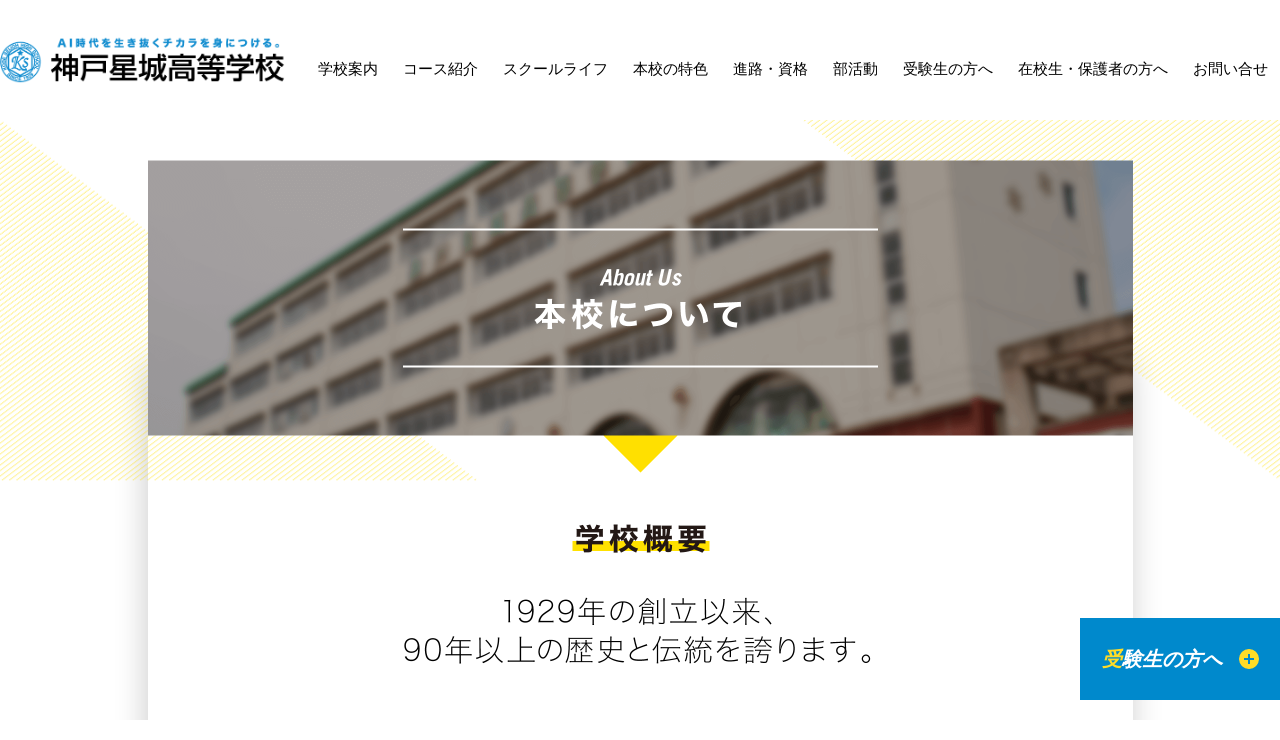

--- FILE ---
content_type: text/html
request_url: https://seijoh.ac.jp/01_1_01about.html
body_size: 33407
content:
<!doctype html>
<html><!-- InstanceBegin template="/Templates/base2020.dwt" codeOutsideHTMLIsLocked="false" -->
<head>
<meta charset="UTF-8">
<meta http-equiv="Pragma" content="no-cache">
<meta http-equiv="Cache-Control" content="no-cache">
<meta http-equiv="Expires" content="0">
<meta name="viewport" content="width=device-width, initial-scale=1,maximum-scale=1">
<meta http-equiv="X-UA-Compatible" content="IE=edge">
<!-- InstanceBeginEditable name="doctitle" -->
<title>学校概要|本校について|神戸|私学|商業学校|神戸星城高等学校 公式サイト</title>
<!-- InstanceEndEditable -->
<meta name="description" content="「社会で役立つ人間を育てる」を建学の精神として、90年以上の歴史と伝統を刻んできた神戸星城高等学校。今まで培ってきた、一人ひとりの能力を伸ばすという本校の特色をもとに、生徒それぞれが自らの興味や関心、適性、進路に応じて選択できる特進Ｓコース、特進Ａコース、特進Ｂコース、みらい総合コースを設置。 進学にも、就職にもたいへん有利な知識、技能が習得できます。S28プロジェクトで将来を見据えた新しい発想や考え方を生み出し、実行できる人材を育成します。 若き星たち（生徒）を守り育てる楽しい 城 （学び舎）で、”夢と希望”を持って大きく羽ばたく若い力を育てたいと考えています。  ">

<link href="https://fonts.googleapis.com/earlyaccess/notosansjp.css" rel="stylesheet" type="text/css">
<link href="css2020/base.css" rel="stylesheet" type="text/css" media="screen">
<link href="slick/slick.css" rel="stylesheet" type="text/css">
<link href="slick/slick-theme.css" rel="stylesheet" type="text/css">
<link href="css2020/effect_up.css" rel="stylesheet" type="text/css">
<link media="all" href="css2020/ks_navi.css" rel="stylesheet" type="text/css">
<script type="text/javascript" src="js/jquery-3.3.1.min.js"></script>
<script type="text/javascript" src="js/base.js"></script>
<script type="text/javascript" src="js/spmenuslide.js"></script>
<script type="text/javascript" src="delighters.js"></script>
<script type="text/javascript" src="slick/slick.min.js"></script>

<!-- ファビコン -->
<link rel="shortcut icon" type="image/x-icon" href="images/favicon_package_v0/favicon.ico">
<!-- スマホ用アイコン -->
<link rel="apple-touch-icon" href="images/favicon_package_v0/apple-touch-icon.png">
<link rel="icon" type="image/png" href="images/favicon_package_v0/android-chrome-256x256.png">

<!-- InstanceBeginEditable name="head" -->
<link href="css2020/01_1_about.css" rel="stylesheet" type="text/css" media="screen">
	
	
<!-- InstanceEndEditable -->

<script type="text/javascript">

// トップページスライド
$("document").ready(function(){
  $('.mypattern_pc').slick({
    autoplay: true,
    autoplaySpeed: 1000,
    speed: 1800,
    dots: false,
    arrows: false,
	slidesToShow: 3,
    slidesToScroll: 3,
	pauseOnHover: false,
    centerMode: true,
	mobileFirst: true
  });
}); 
$(function(){
 $('img[usemap]').rwdImageMaps();
});
</script>
</head>

<body>


<header>
<div><!-- header navi -->
<h1><a href="index.html">神戸星城高等学校 KOBE SEIJOH High School 一生モノの輝きを、十八才までに育む。</a></h1>
<p id="gMenu">MENU</p>
<nav id="globalMenu">

<div id="SpNavHeader">
<div class="SpNavUpper">
<h2><a href="index.html">神戸星城高等学校 KOBE SEIJOH High School</a></h2>
<p id="SpNaviClose">close</p>
<!-- .SpNavUnder --></div>
<!-- #SpNavHeader --></div>


<ul class="gmenu">
<li><a class="g01">学校案内</a><p class="spSubBtn">▽</p>
<ul class="sub sg01">
	<li><a class="g01_1_1" href="01_1_01about.html">学校概要</a></li>
	<li><a class="g01_1_2" href="01_1_02environment.html">学習環境</a></li>
	<li><a class="g01_1_3" href="01_1_03commuting.html">通学案内</a></li>
	<li><a class="g01_1_4" href="01_1_04evaluation.html">学校評価</a></li>
	<li><a class="g01_1_5" href="01_1_06_bullying_measures.html">いじめ防止対策推進方針</a></li>
	<li><a class="g01_1_6" href="01_1_05privacy.html">個人情報保護方針</a></li>
    <li><a class="g01_1_7" href="01_1_07_law.html">特定商取引法に基づく表示</a></li>
	</ul>	
</li>

<li><a class="g01_2">コース紹介</a><p class="spSubBtn">▽</p>
	<ul class="sub">
	<li><a class="g01_2_1" href="01_2_01scourse.html">特進Sコース</a></li>
	<li><a class="g01_2_2" href="01_2_02abcourse.html">特進Ａ・Ｂコース</a></li>
	<li><a class="g01_2_3" href="01_2_03mcourse.html">みらい総合コース</a></li>
	</ul>
</li>
	
<li><a class="g01_3">スクールライフ</a><p class="spSubBtn">▽</p>
	<ul class="sub">
	<li><a class="g01_3_1" href="01_3_01club.html">部活動</a></li>
	<li><a class="g01_3_2" href="01_3_02uniform_teacher.html">制服・先生紹介</a></li>
	<li><a class="g01_3_3" href="01_3_03overseas_education.html">海外・国内研修プログラム</a></li>
	<li><a class="g01_3_4" href="01_3_04campuslife.html">キャンパスライフ</a></li>
</ul>
</li>

	
<li><a class="g01_4">本校の特色</a><p class="spSubBtn">▽</p>
	<ul class="sub sg01_4">
	<li><a class="g01_4_1" href="01_4_01s28project.html">S28プロジェクト</a></li>
	<li><a class="g01_4_3" href="01_4_03high_performance.html">ハイパフォーマンスシステム</a></li>
	<li><a class="g01_4_4" href="01_4_04education_navi.html">進学NAVI</a></li>
    <li><a class="g01_4_2" href="01_4_02ict_education.html">ICT教育について</a><p class="spSubBtn">▽</p>
	<ul class="subsub">
	<li><a class="g01_4_2_1" href="01_4_02ict_education.html#edtech">EdTech</a></li>
	<li><a class="g01_4_2_2" href="01_4_02ict_education.html#online">オンライン授業</a></li>
	</ul>
	</li>
	</ul>
</li>

<li><a class="g02">進路・資格</a><p class="spSubBtn">▽</p>
<ul class="sub sg02">
    <li><a class="g02_1" href="02_achievements.html">進学状況</a></li>
	<li><a class="g02_2" href="02_achievements.html#shinro02">就職状況</a></li>
	<li><a class="g02_3" href="02_achievements.html#qualification">資格取得状況</a></li>
</ul>
</li>
<li><a class="g03">部活動</a><p class="spSubBtn">▽</p>
<ul class="sub sg03">
	<li><a class="g03_1" href="01_3_01club.html">運動部</a></li>
	<li><a class="g03_2" href="01_3_01club.html#culture">文化部</a></li>
</ul>
</li>
<li><a class="g04">受験生の方へ</a><p class="spSubBtn">▽</p>
<ul class="sub sg04">

<!-- li><a class="g04_14_close" href="https://lsg.mescius.com/seijoh/App/Account/login" target="_blank">Web出願<br>
※1/13（火）9:00～入力可</a></li -->
<li><a class="g04_14" href="https://lsg.mescius.com/seijoh/App/Account/login" target="_blank">Web出願</a></li>

<!-- li><a class="g04_00" href="../PDF/boshuuyoukou.pdf">募集要項（準備中）</a></li -->
<li><a class="g04_1" href="04_01admission_requirements.html">入試要項</a></li>
<li><a class="g04_2" href="04_02expenses.html">諸費用</a></li>
	<li><a class="g04_3" href="04_03requests.html">資料請求</a></li>

	<!-- li><a class="g04_4" href="../openschoolentry/ohyoyaku_consult.php">オープンスクール</a></li close時　-->
    <!-- li><a class="g04_4_1" href="../04_04_summer_os.html">夏のオープンスクール</a></li -->
    <!-- li><a class="g04_4_2" href="../04_04_class_night.html">ナイト・オープンスクール＆授業見学会</a></li -->
    <!-- li><a class="g04_4_a" href="../04_04_autumn_os.html">秋のオープンスクール</a></li -->
<!-- li><a class="g04_4_class" href="../04_04_class.html">特進Ｓコース説明会</a></li -->
<!-- li><a class="g04_4_w" href="../04_04_winter_os.html">冬のオープンスクール</a></li -->
    <!-- li><a class="g04_4_akashi" href="../04_04_chiikibetsu_is.html">地域別学校説明会</a></li -->
    <!-- li><a class="g04_4_akashi" href="../04_04_akashi_is.html">学校説明会 in 明石</a></li -->
    <!-- li><a class="g04_4_ic" href="../openschoolentry/ohyoyaku_ic.php">オンライン個別相談会</a></li -->
    <li><a class="g04_15" href="kokomite/top.html" target="_blank">ココミテ星城</a></li>
	<li><a class="g04_5" href="04_11_view_by_number.html">数字で見る神戸星城</a></li>
    <li><a class="g04_13" href="https://www.instagram.com/kobe_seijoh/">Instagramフォロー</a></li>
</ul>
</li>
<li><a class="g05">在校生・保護者の方へ</a><p class="spSubBtn">▽</p>
<ul class="sub sg05">
	<li><a class="g05_1" href="05_01parents.html">保護者専用ページ</a></li>
	<li><a class="g05_2" href="05_01parents.html#ikuyuu">育友会</a></li>
    <li><a class="g05_5" href="https://cocofind.jp" target="_blank">学校行事写真販売</a></li>
	<li><a class="g05_3" href="05_03weather_certificate.html">気象警報発表時の対応</a></li>
	<!-- li><a class="g05_4" href="../05_04certificate.html">感染症による出席停止の<br>証明書ダウンロードについて</a></li -->

</ul>
</li>
<li><a class="g06">お問い合せ</a><p class="spSubBtn">▽</p>
<ul class="sub sg06">
<li><a class="g06_1" href="06_01contact.html">お問い合せ</a></li>
<li><a class="g06_2" href="06_02for_graduates.html">卒業生の方へ</a></li>
<li><a class="g06_3" href="06_05recruitment.html">教職員募集情報</a></li>
<li><a class="g06_4" href="06_01contact.html#practice">教育実習</a></li>
<li><a class="g06_5" href="http://www.yumenohoshi.ed.jp">夢の星幼稚園</a></li>
	<!-- li><a href="" >教職員専用</a></li --><!-- https://webmail.siteserve.jp/src/login.php -->
</ul>
</li>
</ul>

<div class="SpNavFooter">

<!-- p class="sf02"><a href="../04_01admission_requirements.html">
<img src="../image2020/sp/base/menu_os_etc_2_2.png" width="100%" height="100%" alt=""/></a></p -->

<!-- p class="sf01"><a href="../04_04openschool.html">
<img src="../image2020/sp/base/menu_os_etc_1.png" width="100%" height="100%" alt=""/></a></p -->

<!-- p class="sf03"><a href="../04_02expenses.html">
<img src="../image2020/sp/base/menu_os_etc_3.png" width="100%" height="100%" alt=""/></a></p -->

<div class="menu_gray">
<div class="menu_inner">
<p class="sf04"><a href="04_03requests.html">
<img src="image2020/sp/base/menu_os_etc_4.png" width="100%" height="100%" alt=""/></a></p>

<p class="sf05"><a href="06_01contact.html">
<img src="image2020/sp/base/menu_os_etc_5.png" width="100%" height="100%" alt=""/></a></p>

<p class="sf06"><a href="https://mobile.twitter.com/Seijohcamnavi">
<img src="image2020/sp/base/menu_os_etc_6.png" width="100%" height="100%" alt=""/></a></p>
</div>
</div>

<p class="sf07"><a href="https://www.seijoh.ac.jp/04_11_view_by_number.html">
<img src="image2020/sp/base/menu_os_etc_7.png" width="100%" height="100%" alt=""/></a></p>

</div>

</nav>
</div><!-- header navi end -->
</header>

<p class="rogo_sp" ><a href="index.html">神戸星城高等学校 KOBE SEIJOH High School 一生モノの輝きを、十八才までに育む。</a></p>
<!-- InstanceBeginEditable name="mainContents" -->
<main>

<div class="header">
<h3>学校概要</h3>
</div>

<article>
<section class="history">
<h4>歴史・沿革</h4>
<p class="school_building content" data-delighter>1929年の創立以来、90年以上の歴史と伝統を誇ります。</p>
<h5>自ら考え、自ら行うことを大切に</h5>
<p>本校は、「役立つ教育」「らしくの教育」「健康教育」を建学の精神として、 昭和4年 (1929年) に創立されました。 生徒一人ひとりの資質と潜在能力を引き出しながら、「社会で役立つ実践的な人間教育を行う」という先進的な建学の精神は、現在においても、教職員はもちろん、近代的なキャンパスの隅々まで脈々と受け継がれています。 校訓として掲げる、「らしく」は、「自分の可能性を追求し、心豊かに人間らしく生きる」、そして「自彊 (じきょう)」は、「自ら考え、自らすすんで努力する」という意味を表し、生徒たちだけでなく、教職員にとっても重要なキーワードになっています。</p>
</section>


<div class="gray">
<p class="headteacher content" data-delighter>学校長熊見和祥</p>
<div class="inner">

<p>本校は、AI時代に新たな価値を創造できる人材を育成し、卒業して10年後を見据えた教育を実践する兵庫県唯一の私立商業高等学校です。<br>
豊かな人間性を身につける人間教育に加え、大学入学共通テストに必要な総合力や記述力・英語4技能が身につく様々な学習支援プログラムや、アントレプレナーシップ教育や3言語力（国語力・英会話力・プログラミング能力）の強化を行っております。<br>
また、普通科目の勉強のみならず、将来役立つ様々な検定資格を取得し、商業科の特性も活かし、多くの難関国公立大学や有名私立大学などへ進学しており、就職においては90年以上の歴史・伝統と、企業との信頼関係により指定校求人が数多くあり、大学進学も就職も高い実績をあげています。
</p>
<p class="entrance content" data-delighter>ICT社会に対応する最新の施設・設備を充実させている兵庫県唯一の私立商業高等学校です</p>
</div>

<div class="inner">
<h5 class="to_students" >中学生のみなさんへ</h5>
<p>これからの時代を担う若い人たちに、送りたいメッセージがあります。<br>
<br>
何事も「何のために頑張るのか」が大切です。<br>
勉強・部活動・検定資格・進学・就職など、「何のために頑張るのか」の答えの1つは、『自分も幸せにし、周りの人も幸せにする』ためです。<br>
応援される人、役に立てる人が幸せを掴み取るものです。<br>
人間性や志を育み、スキルや実践力を身につけることが本校教育の根幹です。<br>
本校で『やればできる』を実感し、新しい時代で生き抜く力をつけましょう。
</p>
</div>
</div>

<section class="schoolhistory">
<h5>学校の歴史</h5>

<div class="historyTable content" data-delighter>
<dl>
<dt>昭和&nbsp;&nbsp;4年&nbsp;&nbsp;1月30日</dt><dd>熊見直太郎により神戸実践女学校設立</dd>
<dt>昭和18年11月26日</dt><dd>財団法人熊見学園設立</dd>
<dt>昭和19年&nbsp;&nbsp;1月29日</dt><dd>神戸実践女子商業学校と校名変更</dd>
<dt>昭和26年&nbsp;&nbsp;2月23日</dt><dd>学校法人熊見学園に組織変更</dd>
<dt>昭和30年&nbsp;&nbsp;2月&nbsp;&nbsp;1日</dt><dd>熊見学園女子商業高等学校設立</dd>
<dt>昭和35年&nbsp;&nbsp;6月&nbsp;&nbsp;1日</dt><dd>神戸女子商業高等学校と校名変更</dd>
<dt>昭和45年&nbsp;&nbsp;9月&nbsp;&nbsp;6日</dt><dd>須磨キャンパス造成（33,247㎡）</dd>
<dt>昭和54年&nbsp;&nbsp;9月30日</dt><dd>体育館兼講堂竣工（須磨キャンパス）</dd>
<dt>昭和63年11月22日</dt><dd>創立60周年記念式典挙行 研修棟「自彊館」竣工（須磨キャンパス）</dd>
<dt>平成&nbsp;&nbsp;7年&nbsp;&nbsp;1月17日</dt><dd>阪神・淡路大震災により長田区の校舎被災</dd>
<dt>平成&nbsp;&nbsp;9年&nbsp;&nbsp;2月21日</dt><dd>須磨キャンパスにおいて新校舎完成</dd>
<dt>平成&nbsp;&nbsp;9年&nbsp;&nbsp;6月17日</dt><dd>新校舎及び諸施設竣工記念式典挙行</dd>
<dt>平成10年&nbsp;&nbsp;4月&nbsp;&nbsp;1日</dt><dd>神戸星城高等学校と校名変更</dd>
<dt>平成11年&nbsp;&nbsp;4月&nbsp;&nbsp;1日</dt><dd>男女共学・特進コース設置</dd>
<dt>平成11年11月25日</dt><dd>創立70周年記念式典挙行</dd>
<dt>平成21年&nbsp;&nbsp;8月31日</dt><dd>神戸北キャンパス開設（122,206㎡）</dd>
<dt>平成21年11月26日</dt><dd>創立80周年記念式典挙行</dd>
<dt>平成29年&nbsp;&nbsp;4月11日</dt><dd>商業コースをキャリアコースに名称変更</dd>
<dt>平成31年&nbsp;&nbsp;4月&nbsp;&nbsp;1日</dt><dd>男女共学・特進Sコース設置</dd>
<dt>令和元年11月25日</dt><dd>創立90周年記念式典挙行及び部室棟竣工</dd>
<dt>令和6年4月1日</dt><dd>完全男女共学化・みらい総合コース設置</dd>
</dl>
</div><!-- historyTable -->
</section>

<section class="educational_policy" id="policy">
<h4>教育方針</h4>
<p class="flowerbed content" data-delighter>社会で役立つ実践的な人間を育てる。</p>
<p>本校は人間の幸せを追求する学園です。ビジネス社会で活躍できる力を身につけ、一人ひとりの個性・特性・長所を引き出し、能力を最大限に伸ばします。<br>
人間は目標があれば頑張れます。検定資格の取得は、ひとつの目標です。<br>
合格証書は大きな自信となります。自信がつくと、何でもできるようになります。<br>
本校で「やればできる」ということを実感し、夢を実現しましょう。</p>

<ul>
<li class="ep_01" data-delighter>
<h6>役立つ教育</h6>
<p>一人ひとりの資質と可能性を引き出し、能力を伸ばしながら、自ら考えて行動するとともに積極的に社会に貢献できる実践力をもった社会人を育成します。</p>
</li>

<li class="ep_02 content" data-delighter>
<h6>らしくの教育</h6>
<p>目標に向かって努力し、人間は人間らしく、高校生は高校生らしく、立場に応じて行動できる人間になることが大切であるように、常に人間としての本分を自覚する心の豊かな現代人を育成します。</p>
</li>

<li class="ep_03 content" data-delighter>
<h6>健康教育</h6>
<p>スポーツなどのあらゆる機会を通して積極的に体を鍛え、強固な意志をもった人間形成をめざし、心身ともに健全な人間を育成します。</p>
</li>
</ul>
</section>

<section class="school_lesson">
<h5>校訓</h5>
<div class="sl_box content" data-delighter>
<p>
<img src="image2020/pc/01_1_01/About Us_16.png" width="100%" height="100%" alt=""/><br>
志に向かって努力し、あるべき人間本来の姿の中に真の人間らしさを見出し、心の豊かな人をめざす。
</p>

<p>
<img src="image2020/pc/01_1_01/About Us_17.png" width="100%" height="100%" alt=""/><br>
社会に役立つ人間をめざして、自ら考え、自らすすんで学業・技能・スポーツなどに努力し、励む。
</p>
</div>
</section>

<section class="song_emblem" id="song_emblem">
<h4>校歌・校章</h4>
<p class="smile content" data-delighter>夢と希望が満ちた校章と校歌</p>
</section>

<section class="song">
<h5>校歌</h5>
<p>「夢と希望 を持って、大きく羽ばたく人を育てたい」という願いを込めてつくられました。<br>
作詞は、イタリア放送協会賞、文化庁芸術祭賞など、さまざまな賞を受賞し、NHKテレビ 「中学生日記」の脚本家としても有名な蓬莱泰三氏。<br>
作曲は、映画「男はつらいよ」やNHKドラマ「武田信玄」などをはじめ、テレビ、ラジオ、映画界などの各分野で活躍された山本直純氏。<br>
ふたつの類まれな才能が響き合い、ひとつの素晴らしい校歌ができあがりました。</p>
</section>

<section class="emblem">
<h5>校章</h5>
<p class="emblem_img content" data-delighter>神戸星城高等学校</p>
<p>外側の円は、夢と希望を届けてくれる「太陽」を、内側の輪は、今後活躍のステージとなる「地球」を表現。その中にある六角形は、個性・能力を伸ばしていく「学舎（まなびや）」を、そこに輝く星は、一人ひとりの可能性のきらめきを表しています。未来に向かって羽ばたく幸多き人生を願う本校の教育理念の象徴です。</p>
</section>



</article>

</main>
<!-- InstanceEndEditable -->


<!-- オープンスクールナビ 削除
<p><a class="go_os" href="04_04openschool.html">オープンスクール</a></p>
-->

<nav class="ks-navi">
<div class="ks-inner">
<div class="heading">

<button type="button" class="js-entry"> <span class="txt"><strong>受</strong>験生の方へ<strong></strong></span> <span class="ico"> <span class="ico-inner"></span> </span> </button>
</div>


<ul class="items">

<!-- li> <a href="https://lsg.mescius.com/seijoh/App/Account/login" target="_blank"> <span class="txt"> <span class="txt-inner">Web出願
<span class="spspan"></span>（1/13～）</span> </span> <span class="ico"> <span class="ico-inner m-ico-arrow-next"> <span class="me-ico-svg m-svg-ico-arrow-next"> <svg> <use xlink:href="../css2020/sprite.svg#sprite-ico-arrow-next"></use> </svg> </span> </span> </span> </a></li -->

<li> <a href="https://lsg.mescius.com/seijoh/App/Account/login" target="_blank"> <span class="txt"> <span class="txt-inner">Web出願</span> </span> <span class="ico"> <span class="ico-inner m-ico-arrow-next"> <span class="me-ico-svg m-svg-ico-arrow-next"> <svg> <use xlink:href="../css2020/sprite.svg#sprite-ico-arrow-next"></use> </svg> </span> </span> </span> </a></li>

<li> <a href="04_01admission_requirements.html"> <span class="txt"> <span class="txt-inner">入試要項</span> </span> <span class="ico"> <span class="ico-inner m-ico-arrow-next"> <span class="me-ico-svg m-svg-ico-arrow-next"> <svg> <use xlink:href="../css2020/sprite.svg#sprite-ico-arrow-next"></use> </svg> </span> </span> </span> </a></li>

<li> <a href="04_02expenses.html"> <span class="txt"> <span class="txt-inner">諸費用</span> </span> <span class="ico"> <span class="ico-inner m-ico-arrow-next"> <span class="me-ico-svg m-svg-ico-arrow-next"> <svg> <use xlink:href="../css2020/sprite.svg#sprite-ico-arrow-next"></use> </svg> </span> </span> </span> </a></li>

<li> <a href="https://www.instagram.com/kobe_seijoh/"> <span class="txt"> <span class="txt-inner">Instagram<br>フォロー</span> </span> <span class="ico"> <span class="ico-inner m-ico-arrow-next"> <span class="me-ico-svg m-svg-ico-arrow-next"> <svg> <use xlink:href="../css2020/sprite.svg#sprite-ico-arrow-next"></use> </svg> </span> </span> </span> </a></li>


<li> <a> <span class="txt"> <span class="txt-inner"></span> </span> <span> <span> <span> </span> </span> </span> </a></li>
<li> <a> <span class="txt"> <span class="txt-inner"></span> </span> <span> <span> <span> </span> </span> </span> </a></li>

</ul>
</div>
</nav>



<!-- 追加ナビゲーションここまで -->




<div id="undernavi">
<ul>
<li class="un01"><a href="index.html#news">ニュース</a></li>
<li class="un02"><a href="openschool/open_school_schedule.pdf">オープンスクール</a></li>
<!-- li class="un02"><a href="../04_04_winter_os.html">オープンスクール</a></li -->
<li class="un03"><a href="index.html#course">コース紹介</a></li>
<li class="un04"><a href="01_3_01club.html">部活動</a></li>
<li class="un05"><a href="02_achievements.html">進路実績</a></li>
<li class="un06"><a href="index.html#movie">ムービー</a></li>
</ul>
</div><!-- #underNavi  -->


<div class="movcover">

<h3>infomation</h3>



<div class="sns">
<div class="sns_twitter">
<img src="image2020/pc/top/sns01.png" width="100%" height="100%" alt=""/>
<!-- a href="https://twitter.com/seijhosoccer?t=tAE0rfyviwRXP7DMATjpYQ&s=09" target="_blank">男子<br class="br">サッカー部</a -->
<a href="https://twitter.com/ksmc1860" target="_blank">音楽部</a>
<a href="https://mobile.twitter.com/Seijohcamnavi" target="_blank">キャンパス<br class="br">ナビゲーター部</a>
</div>

<div class="sns_facebook">
<img src="image2020/pc/top/sns02.png" width="100%" height="100%" alt=""/>
<!-- a href="https://www.facebook.com/%E7%A5%9E%E6%88%B8%E6%98%9F%E5%9F%8E%E9%AB%98%E6%A0%A1%E3%82%B5%E3%83%83%E3%82%AB%E3%83%BC%E9%83%A8-337277259816693/" target="_blank">男子<br class="br">サッカー部</a><br -->
<a href="https://www.facebook.com/%E7%A5%9E%E6%88%B8%E6%98%9F%E5%9F%8E%E9%AB%98%E7%AD%89%E5%AD%A6%E6%A0%A1%E9%9F%B3%E6%A5%BD%E9%83%A8-101969061561756" target="_blank">音楽部</a><br>
<a href="https://www.facebook.com/%E7%A5%9E%E6%88%B8%E6%98%9F%E5%9F%8E%E9%AB%98%E7%AD%89%E5%AD%A6%E6%A0%A1%E5%A5%B3%E5%AD%90%E3%83%8F%E3%83%B3%E3%83%89%E3%83%9C%E3%83%BC%E3%83%AB%E9%83%A8%E5%BE%8C%E6%8F%B4%E4%BC%9A-803103869796460/" target="_blank">女子<br class="br">ハンド<br class="br">ボール部</a>
</div>

<div class="sns_instagram">
<img src="image2020/pc/top/sns03.png" width="100%" height="100%" alt=""/>
<a href="https://www.instagram.com/kobe_seijoh/" target="_blank">神戸星城<br class="br"> 公式</a>
<a href="https://www.instagram.com/kobe_seijoh_football/" target="_blank">男子<br class="br">サッカー部</a>
<a href="https://www.instagram.com/ksmc1860/" target="_blank">音楽部</a>
<a href="https://www.instagram.com/hm_seijoh" target="_blank">ホーム<br class="br">メイキング部</a>
<a href="https://www.instagram.com/kobe_seijoh_volleyball/" target="_blank">女子バレー<br class="br">ボール部</a>
<a href="https://www.instagram.com/kobe_seijoh_basketball/" target="_blank">男子<br class="br">バスケット<br class="br">ボール部</a>
<a href="https://www.instagram.com/kobe_seijoh_softtennis/" target="_blank">男子ソフト<br class="br">テニス部</a>
<!-- a href="" target="_blank">女子ハンド<br class="br">ボール部</a -->
<a href="https://www.instagram.com/ks_campus_navigator" target="_blank">キャンパス<br class="br">ナビゲーター部</a>
</div>

<div class="sns_line">
<a class="img" href="https://lin.ee/5qlmHS9" target="_blank">
<img src="image2020/pc/top/sns05.png" width="100%" height="100%" alt=""/>
</a>
<a class="link" href="https://page.line.me/361mirhk?openQrModal=true" target="_blank">神戸星城<br class="br"> 公式</a>
</div>

<div class="sns_youtube">
<a class="img" href="https://www.youtube.com/channel/UCvzDXMiSjhQXYVAD47nhGYg/videos" target="_blank">
<img src="image2020/pc/top/sns04.png" width="100%" height="100%" alt=""/>
</a>
<a class="link" href="https://www.youtube.com/@kobe_seijoh" target="_blank">神戸星城<br class="br"> 公式</a>
</div>
</div>





<div class="bnr_area">

<ul>

<li><a href="https://www.city.kobe.lg.jp/a80876/kurashi/tax/furusatonoze/private_school.html" target="_blank"><img src="image2020/pc/base/banner_03.png" width="100%" height="100%" alt=""/></a></li>

<li><a href="http://www.yumenohoshi.ed.jp" target="_blank"><img src="image2020/pc/base/banner_02.png" width="100%" height="100%" alt=""/></a></li>

<li>
<div class="box">
<label for="inbox1"><img src="image2020/pc/base/banner_06.png" width="100%" height="100%" alt=""/></label>
<input type="checkbox" id="inbox1" class="on-off">
<div>
<a href="https://lsgrf.mescius.com/sensei">出身校先生サイト</a>
<a href="manual/to_teachers.pdf">出身校先生サイトご利用マニュアル（PDF）</a>
<a href="https://lsgrf.mescius.com/Sensei/home/video">出身校先生サイトご利用マニュアル（動画）</a>
</div>
</div>
</li>

<li><a href="06_03_forcoaching.html"><img src="image2020/pc/base/banner_04.png" width="100%" height="100%" alt=""/></a></li>


</ul>

<!-- ul class="under_bnr">
</ul -->
</div>
<!-- .movcover --></div>



<div id="gmap">
<iframe src="https://www.google.com/maps/embed?pb=!1m18!1m12!1m3!1d12430.056289376542!2d135.11017715191582!3d34.68232282723538!2m3!1f0!2f0!3f0!3m2!1i1024!2i768!4f13.1!3m3!1m2!1s0x600085d5db08cfc5%3A0xaec4d96a29118f7!2z56We5oi45pif5Z-O6auY562J5a2m5qCh!5e0!3m2!1sja!2sjp!4v1523089387199" width="100%" height="100%" frameborder="0" style="border:0" allowfullscreen></iframe>
</div><!-- / gmap -->

<footer class="js-inviewporter" data-inviewport-id="footer">
<div id="bottomNavi">

<div class="bNitem">
<ul>
<li style="text-decoration: underline">本校について</li>
<li><a href="01_1_01about.html">&ensp;学校概要</a></li>
<li><a href="01_1_02environment.html">&ensp;学習環境</a></li>
<li><a href="01_1_03commuting.html">&ensp;通学案内</a></li>
<li><a href="01_1_04evaluation.html">&ensp;学校評価</a></li>
<li><a href="01_1_06_bullying_measures.html">&ensp;いじめ防止対策推進方針</a></li>
<li><a href="01_1_05privacy.html">&ensp;個人情報保護方針</a></li>
<li><a href="01_1_07_law.html">&ensp;特定商取引法に基づく表示</a></li>
</ul>
</div><!-- .bNitem -->


<div class="bNitem">
<ul>
<li style="text-decoration: underline">コース紹介</li>
<li><a href="01_2_01scourse.html">&ensp;特進Sコース</a></li>
<li><a href="01_2_02abcourse.html">&ensp;特進Aコース・特進Bコース</a></li>
<li><a href="01_2_03mcourse.html">&ensp;みらい総合コース</a></li>
</ul>

<ul>
<li style="text-decoration: underline">スクールライフ</li>
<li><a href="01_3_01club.html">&ensp;部活動</a></li>
<li><a href="01_3_02uniform_teacher.html">&ensp;制服・先生紹介</a></li>
<li><a href="01_3_03overseas_education.html">&ensp;海外・国内研修プログラム</a></li>
<li><a href="01_3_04campuslife.html">&ensp;キャンパスライフ</a></li>
</ul>
</div><!-- .bNitem -->

<div class="bNitem">
<ul>
<li style="text-decoration: underline">本校の特色</li>
<li><a href="01_4_01s28project.html">&ensp;S28プロジェクト</a></li>
<li><a href="01_4_03high_performance.html">&ensp;ハイパフォーマンスシステム</a></li>
<li><a href="01_4_04education_navi.html">&ensp;進学NAVI</a></li>
<li><a href="01_4_02ict_education.html">&ensp;ICT教育について</a></li>
</ul>
</div><!-- .bNitem -->

<div class="bNitem">
<ul>
<li style="text-decoration: underline">進路・資格</li>
<li><a href="02_achievements.html">&ensp;進学状況</a></li>
<li><a href="02_achievements.html#shinro02">&ensp;就職状況</a></li>
<li><a href="02_achievements.html#qualification">&ensp;資格取得状況</a></li>
</ul>

<ul>
<li style="text-decoration: underline">部活動</li>
<li><a href="01_3_01club.html">&ensp;運動部</a></li>
<li><a href="01_3_01club.html#culture">&ensp;文化部</a></li>
</ul>
</div>

<div class="bNitem">
<ul>
<li style="text-decoration: underline">受験生の方へ</li>
<!-- li><a href="../PDF/boshuuyoukou.pdf">&ensp;募集要項（準備中）</a></li -->
<li><a href="04_01admission_requirements.html">&ensp;入試要項</a></li>
<li><a href="04_02expenses.html">&ensp;諸費用</a></li>
<li><a href="04_03requests.html">&ensp;資料請求</a></li>
<li><a href="kokomite/top.html" target="_blank">&ensp;ココミテ星城</a></li>
<li><a href="https://www.seijoh.ac.jp/04_11_view_by_number.html">&ensp;数字で見る神戸星城</a></li>
<li><a href="https://www.instagram.com/kobe_seijoh/">&ensp;Instagramフォロー</a></li>
<!-- li><a href="../04_02expenses.html#qa">&ensp;入試 Ｑ＆Ａについて</a></li -->
</ul>
</div><!-- .bNitem -->

<div class="bNitem">
<ul>
<li style="text-decoration: underline">在校生・保護者の方へ</li>
<li><a href="05_01parents.html">&ensp;保護者専用ページ</a></li>
<li><a href="05_01parents.html#ikuyuu">&ensp;育友会</a></li>
<li><a href="https://cocofind.jp" target="_blank">&ensp;学校行事写真販売</a></li>
<li><a href="https://www.seijoh.ac.jp/05_03weather_certificate.html">&ensp;気象警報発表時の対応</a></li>
<!-- li><a href="https://www.seijoh.ac.jp/05_03weather_certificate.html#certificate">&ensp;感染症による出席停止の<br>&ensp;証明書ダウンロードについて</a></li -->
</ul>

<ul>
<li style="text-decoration: underline">お問い合せ</li>
<li><a href="06_01contact.html">&ensp;お問い合せ</a></li>
<li><a href="06_02for_graduates.html">&ensp;卒業生の方へ</a></li>
<li><a href="06_05recruitment.html" target="_parent">&ensp;教職員募集情報</a></li>
<li><a href="06_01contact.html#practice">&ensp;教育実習</a></li>
<li><a href="http://www.yumenohoshi.ed.jp" target="_blank">&ensp;夢の星幼稚園</a></li>
<!-- li><a href="" >教職員専用</a></li --><!-- https://webmail.siteserve.jp/src/login.php -->
</ul>
</div><!-- .bNitem -->

</div><!-- #bottomNavi -->

<!-- div id="shinnyuusei">
<p><a href="https://docs.google.com/forms/d/e/1FAIpQLSeiRjGYIgofx0Vt3wMNjYF1OCvJ9j_dfRxyLXFL1BDp8mgLtw/viewform" target="_blank">入学者基本情報登録</a></p>
</div -->


<address>
<h3>神戸星城高等学校 KOBE SEIJOH High School 一生モノの輝きを、十八才までに育む。</h3>
<p class="address">〒654-0113 神戸市須磨区緑が丘1丁目12-1<br>
TEL:078-741-1860&emsp;FAX:078-741-6304</p>
<!-- a href="https://forms.gle/wR5yrq8wLEnuxArC6" target="_blank">入学者基本情報登録</a -->
</address>

<div id="copyright">
<p>Copyright KOBE SEIJOH High School. All Rights Reserved.<br>
学校法人熊見学園 神戸星城高等学校<br>
当サイトに掲載されている画像やテキストの無断複製、転用を禁じます</p>
</div><!-- #copyright -->
<!-- InstanceBeginEditable name="bodyEnd" -->
<!-- InstanceEndEditable -->
</footer>
<!-- 追加ナビゲーションJS -->
<script>
    window.WP = {};
    WP.siteRoot = '';
    WP.assetsDirctory = '';
</script>
<script src="js/ks_navi.js" defer></script>
<!-- 追加ナビゲーションJS -->

</body>
<!-- InstanceBeginEditable name="bodyEnd2" -->
<!-- InstanceEndEditable -->
<!-- InstanceEnd --></html>


--- FILE ---
content_type: text/css
request_url: https://seijoh.ac.jp/css2020/base.css
body_size: 35041
content:
@charset "UTF-8";
* {
	margin:0px;
	padding:0px;
	font-family: "Hiragino Sans";
    font-feature-settings: "palt";
}

img {
    width:inherit\9;
    max-width:100%\9;
    height:auto;
}

html {
	overflow: auto;
	width:100%;
}

p {
font-size: 16px;
font-weight: 300;
}


.anchor {
display: block;
padding-top: 150px;
margin-top: -150px;
}


.br_pc {
display: block;
}

.br_sp {
display: none;
}

.spbr{
display: none;
}
.spspan{
display: none;
}


header {
background:rgba(255,255,255,0.9);
    display: flex;
    justify-content: center;
    transition: .5s;
    width: 100%;
	min-width: 1280px;
	z-index: 1000;
	height: 120px;
	position: fixed;
	top: 0px;
}

header div {
width: 1280px;
margin: 0px auto!important;
position: relative;
}

header h1 { 
background-image: url("../image2020/pc/base/header_rogo_pc.png");
background-repeat: no-repeat;
background-size: 100%;
width: 289px;
height: 54px;
text-indent: 300%;
white-space: nowrap;
overflow: hidden;
position: absolute;
top:35px;
left:0px;
z-index: 1000000;
}

header h1 a {
display: block;
width: 289px;
height: 54px;
}

header #gMenu {
display: none;
}

header .top_access {
display: none;
}

header .top_tel {
display: none;
}

#SpNavHeader {
 display: none;
}

.SpNavFooter{
 display: none;
}

header nav {
position: relative;
left: 80px;
display: block;
}

#globalMenu {
display: block;
z-index: 1000;
margin: 60px auto 0px auto;
width: 1200px;
float: right;
}

#globalMenu ul {
list-style: none;
display: flex;
justify-content:center;
}

#globalMenu ul a {
margin-top: 0px;
text-align: left;
  position: relative;
  display: inline-block;
font-size: 15px;
width: auto;
height: 40px;
text-decoration: none;
font-family: "Hiragino Sans";
font-weight: 300;
color:#000000;
z-index: 200;
padding: 0px;
margin-left: 25px;
}

#globalMenu ul a::after{
  position: absolute;
  bottom: 0px;
  left: 0;
  content: '';
  width: 100%;
  height: 2px;
  background: #187FC4;
  transform: scale(0, 1);
  transform-origin: center top;
  transition: transform .5s;
  }

#globalMenu ul a:hover::after{
  transform: scale(1, 1);
}

#globalMenu ul a:hover{
  color: #187FC4;
    transition: transform .5s;
}

/*　sub　*/
#globalMenu ul ul a::after{
transform: none;
background: none;
  position: absolute;
  bottom: 0px;
  left: 0;
  content: '';
  width: 100%;
  height: 0px;
  }


/*　subsub　*/
#globalMenu ul ul ul a::after{
transform: none;
background: none;
  position: absolute;
  bottom: 0px;
  left: 0;
  content: '';
  width: 100%;
  height: 0px;
  }



#globalMenu .g01 {
width: 60px;
letter-spacing: 0px;
}

#globalMenu .g01_2 {
width: 75px;
letter-spacing: 0px;
}

#globalMenu .g01_3 {
width: 105px;
letter-spacing: 0px;
}

#globalMenu .g01_4 {
width: 75px;
letter-spacing: 0px;
}

#globalMenu .g02 {
width: 75px;
letter-spacing: 0px;
}

#globalMenu .g03 {
width: 45px;
letter-spacing: 0px;
}

#globalMenu .g04 {
width: 90px;
letter-spacing: 0px;
}

#globalMenu .g05 {
width: 150px;
letter-spacing: 0px;
}

#globalMenu .g06 {
width: 75px;
letter-spacing: 0px;
margin-right: -40px;
}





#globalMenu ul li .spSubBtn {
    display: none;
}
#globalMenu ul ul li .spSubBtn {
	display: none;
}

#globalMenu ul ul ul li .spSubBtn {
	display: none;
}

#globalMenu ul ul {
	display: none; 
	list-style: none;
	background-color:rgba(255,255,255,0.8);
    position: absolute;
    top:40px;
    margin: 0px auto;
	z-index: 10;
}

#globalMenu ul ul ul {
	display: none; 
	list-style: none;
    position: absolute;
    top:0px;
    margin: 0px auto;
	z-index: 10;
}

#globalMenu ul ul li {
	/*border-bottom:1px  #FF5E64 solid; */
}

#globalMenu ul ul a {
	color:#000000;
	display: block;
	text-indent: 0%;
	text-decoration: none;
	height:30px;
	min-width:97px;
	padding:18px 2em 10px 0px;
	font-size:14px;
	}
	
#globalMenu ul.subsub {
  display: none;
  position: relative;
  margin-left: 0px;
  padding: 0px 0px 0px 0px;
  width: inherit;
}
#globalMenu ul.subsub li {
  clear: both;
  display: block;
  background-color: #187FC4;
  border-bottom: #ffffff solid 1px;
}

#globalMenu ul ul li br {
display: block;
}

#globalMenu ul.subsub a {
  color: #fff;
  text-decoration: none;
  	display: block;
	text-indent: 0%;
	height:30px;
	min-width:97px;
	padding:18px 0px 10px 0px;
	font-size:14px;
}
		
#globalMenu ul.sub3 {
  display: none;
  position: relative;
  margin-left: 0px;
  padding: 0;
}
#globalMenu ul.sub3 li {
  clear: both;
  display: block;
  background-color: #187FC4;
  border-bottom: #ffffff solid 1px;
}
#globalMenu ul.sub3 a {
  color: #fff;
	display: block;
	text-indent: 0%;
	text-decoration: none;
	height:30px;
	min-width:97px;
	padding:18px 0px 10px 0px;
	font-size:14px;
}
	
#globalMenu .spNavFooter,
#globalMenu .spNvFooter2 {
    display: none;
}

.rogo_sp {
display: none;
}
	
main {
	clear: both;
	width:100%;
	margin:120px auto 0px auto;
	padding:0px 0px 250px 0px;
}

#undernavi {
display: none;
}


.movcover {
/* background-image: repeating-linear-gradient(-45deg, #ffffff, #ffffff 6px,hsla(56,100%,50%,0.70)  0, hsla(56,100%,50%,0.70) 7px); */
background-image: url("../image2020/yellow.jpg");
background-repeat: repeat;
display: block;
position: relative;
margin: 0px auto 0px auto;
width: 100%;
height: auto;
padding-bottom: 350px;/*　snsナビの下の余白作るときはここの数値変動*/
background-color: #ffffff;
clear: both;
}

.movcover h3 {
	background-image: url("../image2020/pc/top/title09.png");
    background-size: 80%;
    background-repeat: no-repeat;
	background-position: center;
    width: 399px;
    height: 133px;
	margin-left:auto;
	margin-right:auto;
	text-indent: 200%;
    overflow: hidden;
    white-space: nowrap;
	display: block;
	position: relative;
	top: -64px;
	margin-bottom: -40px;
	z-index: 10;
}

.movcover #mov4 {
width: 1280px;
padding: 0px;
height: 200px;
margin: 0px auto;
display: block;
}

.movcover #mov4 .flexslider .mypattern_pc {
display: block;
}

.movcover #mov4 .flexslider .mypattern_sp {
display: none;
}

.movcover .sns {
width: 985px;
height:480px;
margin: 40px auto 50px auto;
display: block;
clear: both;
position: relative;
z-index: 5;
}

.movcover .sns .sns_twitter .br,
.movcover .sns .sns_facebook .br,
.movcover .sns .sns_instagram .br,
.movcover .sns .sns_line .link .br,
.movcover .sns .sns_youtube .link .br
{
display: none;
}

.movcover .sns .sns_twitter,
.movcover .sns .sns_facebook,
.movcover .sns .sns_instagram,
.movcover .sns .sns_line,
.movcover .sns .sns_youtube {
width: 197px;
height: 300px;
display: block;
float: left;
margin: 0px 0px;
}

.movcover .sns .sns_twitter img,
.movcover .sns .sns_facebook img,
.movcover .sns .sns_instagram img,
.movcover .sns .sns_line img,
.movcover .sns .sns_youtube img {
width: 80px;
height: 80px;
margin: 0px auto 30px auto;
display: block;
}


.movcover .sns .sns_twitter a {
display: inline-block;
text-align: center;
width: 197px;
font-size : 18px;
line-height : 10px;
letter-spacing: -2px;
color : #333;
font-weight: 500;
text-decoration: none;
margin-bottom: 30px;
}

.movcover .sns_facebook a {
display: inline-block;
text-align: center;
width: 197px;
font-size : 18px;
line-height : 10px;
letter-spacing: -1px;
color : #0067B0;
font-weight: 500;
text-decoration: none;
margin-bottom: 30px;
}

.movcover .sns_instagram a {
display: inline-block;
text-align: center;
width: 197px;
font-size : 18px;
line-height : 10px;
letter-spacing: -2px;
color : #6148C5;
font-weight: 500;
text-decoration: none;
margin-bottom: 30px;
}

.movcover .sns .sns_line .img,
.movcover .sns .sns_youtube .img {
width: 80px;
height: 80px;
margin: 0px auto 0px auto;
display: block;
}


.movcover .sns_youtube .link {
display: inline-block;
text-align: center;
width: 197px;
font-size : 18px;
line-height : 25px;
letter-spacing: -2px;
color : #E73023;
font-weight: 500;
text-decoration: none;
padding-top: 28px;
}

.movcover .sns_line .link {
display: block;
text-align: center;
width: 197px;
height: auto;
font-size : 18px;
line-height : 25px;
letter-spacing: -2px;
color : #00B900;
font-weight: 500;
text-decoration: none;
padding-top: 28px;
}



/*
#gmap {
width: 100%;
height: 280px;
display: block;
margin: 0px auto -52px auto;
position: relative;
z-index: 5;
}*/


#gmap {
width: 100%;
height: 600px;
display: block;
margin: 0px auto -50px auto;
position: relative;
z-index: 6;
}


.go_os {
	background-image: url("../image2020/sp/base/nav_btn.png");
	background-size: 100%;
	background-repeat: no-repeat;
	width: 142px;
height: 142px;
display:flex;
	text-indent: 300%;
	overflow: hidden;
	white-space: nowrap;
	position: fixed;
	bottom: 5em;
	right: 8em;
	z-index: 50;
}


footer {
	clear: both;
	width:100%;
	margin:50px auto 0px auto;
	background-color: rgba(24,127,196,1);
	display: block;
	position: relative;
	bottom: 0;
	overflow: hidden;
	z-index: 5;
}

footer #bottomNavi {
width: 1280px;
display: block;
padding: 60px 0px;
margin: 0px auto;
}

footer #bottomNavi .bNitem {
width: auto;
height: auto;
display: block;
float: left;
padding: 0px 20px 0px 10px;
}

footer #bottomNavi .bNitem ul {
margin-top: 15px;
display: block;
}

footer #bottomNavi .bNitem li {
list-style: none;
font-size: 17px;
color: #ffffff;
font-weight: 400;
}
footer #bottomNavi .bNitem a {
text-decoration: none;
font-size: 15px;
font-weight: 200;
color: #ffffff;
}

footer #bottomNavi .bNitem a:hover{
opacity: 0.6;
}

.movcover .shigakuten{
display: block;
width: 400px;
height: auto;
margin: 0px auto 80px auto;
}
.movcover .shigakuten:hover{
opacity: 0.6;
}


.movcover .bnr_area {
width: 1280px;
height: auto;
display: block;
margin: -20px auto 60px auto;
position: relative;
z-index: 1;
}

.movcover .bnr_area ul {
display: block;
margin: 0px auto;
height: auto;

}
.movcover .bnr_area .under_bnr{
display: block;
width: 850px;
margin: 0px auto;
clear: both;
}

.movcover .bnr_area ul li {
display: block;
width: 280px;
height: auto;
margin: 0px auto;
position: relative;
z-index: 100;
padding:15px;
text-align: center;
float: left;
}
.movcover .bnr_area .under_bnr li{
display: inline;
width: 415px;
height: auto;
margin: 0px 2px;
float: left;
}

.movcover .bnr_area ul li img:hover{
opacity: 0.6;
}

.movcover .bnr_area ul li .box label{
	display: block;
	cursor: pointer;
    transition: 1s;

}

.movcover .bnr_area ul li .box input[type="checkbox"].on-off,
.box input[type="checkbox"].on-off +div{
	display: none;
}

.movcover .bnr_area ul li .box input[type="checkbox"].on-off:checked +div{
	display:block;
}

.movcover .bnr_area ul li .box div{
	margin: 0 0 20px;
    background-color: #ffffff;
    height: auto;
    position: relative;
    z-index: 100;
}
.movcover .bnr_area ul li .box div a{
	color : #6356A3;
    font-size: 16px;
    text-decoration: none;
    display: block;
    padding: 15px 0px 14px 20px;
    border-bottom: solid 1px #6356A3;
}
.movcover .bnr_area ul li .box div a:hover{
opacity: 0.6;
}



footer address {
clear: both;
	width:850px;
	margin:0px auto;
	padding: 60px 0px 0px 0px;
	display: block;
}

footer address h3 {
	background-image: url("../image2020/pc/base/footer_rogo.png");
    background-size: 100%;
    background-repeat: no-repeat;
	background-position: center;
    width: 317px;
    height: 68px;
	margin-left:auto;
	margin-right:auto;
	text-indent: 200%;
    overflow: hidden;
    white-space: nowrap;
	display: inline-block;
	float: left;
}

footer address .address {
display: inline-block;
width: 300px;
height: auto;
margin-left: 30px;
padding-top: 15px;
font-size: 14px;
font-family: "Hiragino Sans";
font-weight: lighter;
font-style: normal;
color: #FFFFFF;
float: left;
}

footer address a {
  display: block;
  width: 146px;
  height: 20px;
  padding: 8px 10px;
  background-color: #ffffff;
  color: rgba(24,127,196,1);
  text-decoration: none;
  font-style: normal;
  font-size: 16px;
  font-weight: 500;
  float: left;
   margin:20px auto 0px auto;
  text-align: center;
}
footer address a:hover {
opacity: 0.8;
}

footer #copyright {
	clear: both;
	display: block;
	width: 100%;
	height: 15px;
	padding-top: 50px;
	padding-bottom:20px;
}
footer #copyright p {
	font-size:10pt;
	text-align: center;
	font-family: "Hiragino Sans";
font-weight: 300;
color:rgba(255,255,255,0.6);
}

footer #copyright br {
display: none;
}

/* ============================================== スマートフォン ================================================ */

@media screen and (max-width:800px){

html {
	overflow:auto;
	width:100%;
}

body {
    width:100%;
	min-width: 375px;
    overflow-x: hidden;
	padding: 0!important;
}

.br_pc {
display: none;
}
.br_sp {
display: block;
}

.spbr{
display: block;
}
.spspan{
display: block;
margin-right: 100px;
}

header {
background:hsla(0,0%,100%,0.0);
display: flex;
position: fixed;
top:0;
justify-content: space-between;
transition: .5s;
width: 100%;
min-width: 375px;
z-index: 200000;
height: 80px;
}


header div {
width: 100%;
margin: 0px auto 0px auto;
position: relative;
}


header div h1 {
    display: none;
}

header #gMenu {
display: block;
background-image: url("../image2020/sp/base/00_menu_sp.png");
background-repeat: no-repeat;
background-size: 50px;
width: 50px;
height: 50px;
/*border:1px solid gray; */
position: fixed;
top:12px;
right: 10px;
text-indent: 110%;
overflow: hidden;
white-space: nowrap;
z-index: 200;
}


#globalMenu  {
position: fixed;
display: block;
width:100%;
height:100%;
min-width: 375px;
top:-60px;
background-color: #ffffff;
overflow: scroll;
left: 800px;
margin-left: 0px;
float: none;
z-index: 200000;
}

#SpNavHeader {
	display: block;
	margin:0px;
	padding:0px;
    position: relative;	
}
#SpNavHeader .SpNavUpper {
	display: flex;
	height: 67px;
	/*box-shadow: 0px 5px 8px 0px rgba(0,0,0,0.3);*/
	margin-top:0px;
}
#SpNavHeader .SpNavUpper h2 a {
background-image: url("../image2020/sp/base/00_menu_rogo_sp.png");
display: block;
background-repeat: no-repeat;
background-size: 100%;
width: 263px;
height: 71px;
position: fixed;
text-indent: 110%;
	overflow: hidden;
	white-space: nowrap;
	
}

#SpNavHeader .SpNavUpper #SpNaviClose {
	display:block;
	background-image: url("../image2020/sp/base/00_menu_close_sp.png");
	background-repeat: no-repeat;
	background-size: 45px;
	width:45px;
	height:45px;
	position: absolute;
	right:10px;
    top:10px;
	text-indent: 110%;
	overflow: hidden;
	white-space: nowrap;
}


#globalMenu ul {
list-style: none;
display:block;
width: 100%;
background-color: #FFFFFF;
top:100px;
}

#globalMenu li {
width: 100%;
	clear: both;
	overflow: hidden;
	position: relative;
	margin-top: 0px;
    /* border-top:1px solid #FF5E64; */
}

#globalMenu ul li .spSubBtn {
	background-image: url("../image2020/sp/base/more01.png");
	background-size: 47px;
	background-repeat: no-repeat;
	width:47px;
	height:47px;
	text-indent: 110%;
	overflow: hidden;
	white-space: nowrap;
	display: block;
	position: absolute;
	top:0px;
	right:0px;
	z-index: 200;
}

#globalMenu ul ul li .spSubBtn {
	background-image: url("../image2020/sp/base/more01.png");
	background-size: 47px;
	background-repeat: no-repeat;
	width:47px;
	height:47px;
	text-indent: 110%;
	overflow: hidden;
	white-space: nowrap;
	display: block;
	position: absolute;
	top:0px;
	right:0px;
	z-index: 200;
}

#globalMenu ul ul ul li .spSubBtn {
	background-image: url("../image2020/sp/base/more01.png");
	background-size: 47px;
	background-repeat: no-repeat;
	width:47px;
	height:47px;
	text-indent: 110%;
	overflow: hidden;
	white-space: nowrap;
	display: block;
	position: absolute;
	top:0px;
	right:0px;
	z-index: 200;
}

#globalMenu li:first-child{
    border-top:none;
}


#globalMenu ul a {
width: 100%;
background-size: 375px;
display: block;
height: 47px;
text-indent: 200%;
white-space: nowrap;
overflow: hidden;
border-bottom:1px solid white;
background-position: left center;
background-repeat: no-repeat;
}


#globalMenu ul a::after{
  position: absolute;
  background:hsla(0,0%,100%,0.00);
  }

#globalMenu ul a:hover::after{
  transform: scale(1, 1);
}

#globalMenu ul a:hover{
  color: #000000;
}

#globalMenu ul a:hover{
border-bottom:none;
margin-top: 0px;
padding-top: 0px;
}

#globalMenu .g01 {
background-image: url("../image2020/sp/base/base_01.png");
width: 100%;
}

#globalMenu .g01_2 {
background-image: url("../image2020/sp/base/base_01_02.png");
width: 100%;
}

#globalMenu .g01_3 {
background-image: url("../image2020/sp/base/base_01_03.png");
width: 100%;
}

#globalMenu .g01_4 {
background-image: url("../image2020/sp/base/base_01_04.png");
width: 100%;
}

#globalMenu .g02 {
background-image: url("../image2020/sp/base/base_02.png");
width: 100%;
}

#globalMenu .g03 {
background-image: url("../image2020/sp/base/base_03.png");
width: 100%;
}

#globalMenu .g04 {
background-image: url("../image2020/sp/base/base_04.png");
width: 100%;
}

#globalMenu .g05 {
background-image: url("../image2020/sp/base/base_05.png");
width: 100%;
}

#globalMenu .g06 {
background-image: url("../image2020/sp/base/base_06.png");
width: 100%;
}

#globalMenu .g_os {
display: none;
}


#globalMenu ul ul {
	display: none;
	position: relative;
	clear: both;
	margin:0px;
	background-color: #ffffff;
    top:0px;
}

#globalMenu ul ul li {
	border-bottom:none;
}


#globalMenu ul ul a {
	display: block;
	background-size:100%;
	width:100%;
	background-position: left center;
	background-repeat: none;
	height:47px;
	text-indent: 110%;
	overflow: hidden;
	white-space: nowrap;
	padding: 0px;
}

#globalMenu ul ul .g01_1 {
    background-image: url("../image2020/sp/base/base_01_01.png");
}
#globalMenu ul ul .g01_2 {
    background-image: url("../image2020/sp/base/base_01_02.png");
}
#globalMenu ul ul .g01_3 {
    background-image: url("../image2020/sp/base/base_01_03.png");
}

#globalMenu ul ul .g01_1_1 {
    background-image: url("../image2020/sp/base/base_01_01_1.png");
}
#globalMenu ul ul .g01_1_2 {
    background-image: url("../image2020/sp/base/base_01_01_3.png");
}
#globalMenu ul ul .g01_1_3 {
    background-image: url("../image2020/sp/base/base_01_01_5.png");
}
#globalMenu ul ul .g01_1_4 {
    background-image: url("../image2020/sp/base/base_01_01_6.png");
}
#globalMenu ul ul .g01_1_5 {
    background-image: url("../image2020/sp/base/base_01_01_7.png");
}
#globalMenu ul ul .g01_1_6 {
    background-image: url("../image2020/sp/base/base_01_01_8.png");
}
#globalMenu ul ul .g01_1_7 {
    background-image: url("../image2020/sp/base/base_01_01_9.png");
}

#globalMenu ul ul .g01_2_1 {
    background-image: url("../image2020/sp/base/base_01_02_1.png");
}
#globalMenu ul ul .g01_2_2 {
    background-image: url("../image2020/sp/base/base_01_02_2.png");
}
#globalMenu ul ul .g01_2_3 {
    background-image: url("../image2020/sp/base/base_01_02_3.png");
}


#globalMenu ul ul .g01_3_1 {
    background-image: url("../image2020/sp/base/base_01_03_1.png");
}
#globalMenu ul ul .g01_3_2 {
    background-image: url("../image2020/sp/base/base_01_03_2.png");
}
#globalMenu ul ul .g01_3_3 {
    background-image: url("../image2020/sp/base/base_01_03_4.png");
}
#globalMenu ul ul .g01_3_4 {
    background-image: url("../image2020/sp/base/base_01_03_5.png");
}


#globalMenu ul ul .g01_4_1 {
    background-image: url("../image2020/sp/base/base_01_04_1.png");
}
#globalMenu ul ul .g01_4_2 {
    background-image: url("../image2020/sp/base/base_01_04_4.png");
}
#globalMenu ul ul .g01_4_3 {
    background-image: url("../image2020/sp/base/base_01_04_2.png");
}
#globalMenu ul ul .g01_4_4 {
    background-image: url("../image2020/sp/base/base_01_04_3.png");
}



#globalMenu ul ul .g02_1 {
    background-image: url("../image2020/sp/base/base_02_01.png");
}
#globalMenu ul ul .g02_2 {
    background-image: url("../image2020/sp/base/base_02_02.png");
}
#globalMenu ul ul .g02_3 {
    background-image: url("../image2020/sp/base/base_02_03.png");
}
#globalMenu ul ul .g03_1 {
    background-image: url("../image2020/sp/base/base_03_01.png");
}
#globalMenu ul ul .g03_2 {
    background-image: url("../image2020/sp/base/base_03_02.png");
}
#globalMenu ul ul .g03_3 {
    background-image: url("../image2020/sp/base/base_03_03.png");
}


#globalMenu ul ul .g04_00 {
    background-image: url("../image2020/sp/base/base_04_00.png");
}
#globalMenu ul ul .g04_1 {
    background-image: url("../image2020/sp/base/base_04_01.png");
}
#globalMenu ul ul .g04_2 {
    background-image: url("../image2020/sp/base/base_04_04.png");
}
#globalMenu ul ul .g04_3 {
    background-image: url("../image2020/sp/base/base_04_10.png");
}
#globalMenu ul ul .g04_4 {
    background-image: url("../image2020/sp/base/base_04_11.png");
}
#globalMenu ul ul .g04_4_1 {
    background-image: url("../image2020/sp/base/base_04_11_s.png");
}
#globalMenu ul ul .g04_4_2 {
    background-image: url("../image2020/sp/base/base_04_11_nc.png");
}
#globalMenu ul ul .g04_4_a {
    background-image: url("../image2020/sp/base/base_04_11_a.png");
}
#globalMenu ul ul .g04_4_ic {
    background-image: url("../image2020/sp/base/base_04_11_ic.png");
}
#globalMenu ul ul .g04_4_w {
    background-image: url("../image2020/sp/base/base_04_11_w.png");
}
#globalMenu ul ul .g04_4_akashi {
    background-image: url("../image2020/sp/base/base_04_11_akashi.png");
}
#globalMenu ul ul .g04_4_class {
    background-image: url("../image2020/sp/base/base_04_18.png");
}
#globalMenu ul ul .g04_5 {
    background-image: url("../image2020/sp/base/base_04_12.png");
}
#globalMenu ul ul .g04_6 {
    background-image: url("../image2020/sp/base/base_04_13.png");
}
#globalMenu ul ul .g04_7 {
    background-image: url("../image2020/sp/base/base_04_14.png");
}
#globalMenu ul ul .g04_8 {
    background-image: url("../image2020/sp/base/base_04_08.png");
}
#globalMenu ul ul .g04_9 {
    background-image: url("../image2020/sp/base/base_04_09.png");
}
#globalMenu ul ul .g04_10 {
    background-image: url("../image2020/sp/base/base_04_10.png");
}
#globalMenu ul ul .g04_11 {
    background-image: url("../image2020/sp/base/base_04_11.png");
}
#globalMenu ul ul .g04_12 {
    background-image: url("../image2020/sp/base/base_04_12.png");
}
#globalMenu ul ul .g04_13 {
    background-image: url("../image2020/sp/base/base_04_15.png");
}
#globalMenu ul ul .g04_14_close {
    background-image: url("../image2020/sp/base/base_04_16.png");
}
#globalMenu ul ul .g04_14 {
    background-image: url("../image2020/sp/base/base_04_16_open.png");
}
#globalMenu ul ul .g04_15 {
    background-image: url("../image2020/sp/base/base_04_17.png");
}

#globalMenu ul ul .g05_1 {
    background-image: url("../image2020/sp/base/base_05_01.png");
}
#globalMenu ul ul .g05_2 {
    background-image: url("../image2020/sp/base/base_05_02.png");
}
#globalMenu ul ul .g05_3 {
    background-image: url("../image2020/sp/base/base_05_03.png");
}
#globalMenu ul ul .g05_4 {
    background-image: url("../image2020/sp/base/base_05_04.png");
}
#globalMenu ul ul .g05_5 {
    background-image: url("../image2020/sp/base/00_menu_sp_hanbai.png");
}

#globalMenu ul ul .g06_1 {
    background-image: url( "../image2020/sp/base/base_06_01.png");
}
#globalMenu ul ul .g06_2 {
    background-image: url("../image2020/sp/base/base_06_02.png");
}
#globalMenu ul ul .g06_3 {
    background-image: url("../image2020/sp/base/base_06_04.png");
}
#globalMenu ul ul .g06_4 {
    background-image: url("../image2020/sp/base/base_06_03.png");
}
#globalMenu ul ul .g06_5 {
    background-image: url("../image2020/sp/base/base_06_05.png");
}




#globalMenu ul .subsub {
	display: none;
	position: relative;
	clear: both;
	margin:0px;
	background-color: #FFFFFF;
    top:0px;
}



#globalMenu ul.subsub li {
	border-bottom:none;
      background-color:hsla(0,0%,100%,0.00);
}

#globalMenu ul ul li br {
display: none;
}

#globalMenu ul.subsub a {
  color:hsla(0,0%,100%,0.0);
  text-decoration: none;
  	display: block;
	text-indent: 300%;
	overflow: hidden;
	white-space: nowrap;
    	background-size:100%;
	height:47px;
	width:100%;
	padding: 0px;
	font-size:14px;
    	background-position: left center;
}




#globalMenu ul .sub3 {
	display: none;
	position: relative;
	clear: both;
	margin:0px;
	background-color: #FFFFFF;
    top:0px;
    padding: 0px;
}
#globalMenu ul .sub3 li {
	border-bottom:none;
}
#globalMenu ul .sub3 a {
	display: block;
	color:hsla(0,0%,100%,0.0);
	background-color: #FFFFFF;
	background-size:100%;
	width:100%;
	background-position: left center;
	background-repeat: none;
	height:47px;
	text-indent: 300%;
	overflow: hidden;
	white-space: nowrap;
	padding: 0px;
    margin-left: 0px;
}

#globalMenu ul ul ul .g01_4_2_1 {
    background-image: url("../image2020/sp/base/base_01_04_2_1.png");
}
#globalMenu ul ul ul .g01_4_2_2 {
    background-image: url("../image2020/sp/base/base_01_04_2_2.png");
}



.SpNavFooter {
	display: block;
	margin:40px auto 0px auto;
	padding:0px 0px 0px 0px;
    width: 100%;
    height: auto;
    border-top: solid 1px #ffffff;
	background-color:#EEEEEE;
}


.SpNavFooter .sf01 {
display: block;
width: 100%;
clear: both;
margin: 0px auto;
border-bottom: solid 2px #ffffff;
background-color:#EEEEEE;
}


.SpNavFooter .sf02 {
display: block;
width: 100%;
float: none;
margin: 0px auto;
/* border-top: solid 2px #ffffff; */
border-bottom: solid 2px #ffffff;
background-color:#EEEEEE;
}


.SpNavFooter .sf03 {
display: block;
width: 100%;
float: none;
margin: 0px auto;
/* border-top: solid 2px #ffffff; */
border-bottom: solid 2px #ffffff;
background-color:#EEEEEE;
}


.SpNavFooter .menu_gray .menu_inner {
	display: block;
	margin: 0px auto;
	width: 375px;
    height: auto;
}

.SpNavFooter .menu_gray .menu_inner .sf04 {
display: block;
width: 124px;
margin-left: -2px;
float: left;
	border-right: solid 2px #ffffff;
	background-color:#EEEEEE;
}
.SpNavFooter .menu_gray .menu_inner .sf05 {
display: block;
width: 124px;
float: left;
	border-right: solid 2px #ffffff;
	background-color:#EEEEEE;
}
.SpNavFooter .menu_gray .menu_inner .sf06 {
display: block;
width: 124px;
float: left;
background-color:#EEEEEE;
}


.SpNavFooter .sf07 {
display: block;
width: 100%;
clear: both;
margin: 0px auto;
    border-top: solid 2px #ffffff;
	border-bottom: solid 2px #ffffff;
background-color:#EEEEEE;
}







.rogo_sp {
background-image: url("../image2020/sp/base/00_menu_rogo_sp.png");
display: block;
position: relative;
background-repeat: no-repeat;
background-size: 100%;
width: 263px;
height: 71px;
text-indent: 500%;
white-space: nowrap;
overflow: hidden;
top:0px;
left:-5px;
}

.rogo_sp a {
width: 263px;
height: 71px;
display: block;
position: relative;
z-index: 300000;
}


main {
	clear: both;
	width:100%;
	height: auto;
	margin:0px auto 0px auto;
	padding: 0px 0px 80px 0px;
}

#undernavi {
display: block;
width: 100%;
height: 60px;
background-color:hsla(0,0%,100%,0.60);
position: fixed;
bottom: 0;
z-index: 50;
}

#undernavi ul {
width: 375px;
display: block;
margin: 0px auto;
padding: 0px;
}


#undernavi a {
display: block;
text-align: center;
text-decoration: none;
height: 50px;
}

#undernavi a:hover {
opacity: 0.5;
}

#undernavi .un01 {
	background-image: url("../image2020/sp/base/undernavi_01.png");
	background-size: 100%;
	background-repeat: no-repeat;
	width: 68px;
height: 50px;
float: left;
display: block;
	text-indent: 110%;
	overflow: hidden;
	white-space: nowrap;
	margin-top: 5px;
} 

#undernavi .un02 {
	background-image: url("../image2020/sp/base/undernavi_02.png");
	background-size: 100%;
	background-repeat: no-repeat;
	width: 80px;
height: 50px;
float: left;
display: block;
	text-indent: 110%;
	overflow: hidden;
	white-space: nowrap;
	margin-top: 5px;
} 

#undernavi .un03 {
	background-image: url("../image2020/sp/base/undernavi_03.png");
	background-size: 100%;
	background-repeat: no-repeat;
	width: 61px;
height: 50px;
float: left;
display: block;
	text-indent: 110%;
	overflow: hidden;
	white-space: nowrap;
	margin-top: 5px;
} 

#undernavi .un04 {
	background-image: url("../image2020/sp/base/undernavi_04.png");
	background-size: 100%;
	background-repeat: no-repeat;
	width: 46px;
height: 50px;
float: left;
display: block;
	text-indent: 110%;
	overflow: hidden;
	white-space: nowrap;
	margin-top: 5px;
} 

#undernavi .un05 {
	background-image: url("../image2020/sp/base/undernavi_05.png");
	background-size: 100%;
	background-repeat: no-repeat;
	width: 46px;
height: 50px;
float: left;
display: block;
	text-indent: 110%;
	overflow: hidden;
	white-space: nowrap;
	margin-top: 5px;
} 
#undernavi .un06 {
	background-image: url("../image2020/sp/base/undernavi_06.png");
	background-size: 100%;
	background-repeat: no-repeat;
	width: 72px;
height: 50px;
float: left;
display: block;
	text-indent: 110%;
	overflow: hidden;
	white-space: nowrap;
	margin-top: 5px;
} 

.movcover {
clear: both;
display: block;
position: relative;
margin: 0px auto 0px auto;
width: 100%;
height: auto;
padding-bottom: 20px;
padding-top: 40px;
z-index: 9;
}

.movcover h3 {
	background-image: url("../image2020/pc/top/title09.png");
    background-size: 75%;
    background-repeat: no-repeat;
	background-position: center;
    width: 347px;
    height: 86px;
	margin-left:auto;
	margin-right:auto;
	text-indent: 200%;
    overflow: hidden;
    white-space: nowrap;
	display: block;
	position: relative;
	top: -80px;
	margin-bottom: -50px;
}

.movcover #mov4 {
width: 100%;
padding: 0px;
height: 180px;
margin: 0px auto;
display: block;
overflow: hidden;
}

.movcover #mov4 .flexslider .mypattern_pc {
display: block;
width: 1040px;
}

.movcover #mov4 .flexslider .mypattern_sp {
display: none;
}

.movcover .sns .sns_twitter .br,
.movcover .sns .sns_facebook .br,
.movcover .sns .sns_instagram .br,
.movcover .sns .sns_line .link .br,
.movcover .sns .sns_youtube .link .br
{
display: block;
}

.movcover .sns {
width: 375px;
height: 600px;
margin: 20px auto 0px auto;
display: block;
clear: both;
}

.movcover .sns .sns_twitter,
.movcover .sns .sns_facebook,
.movcover .sns .sns_instagram,
.movcover .sns .sns_line,
.movcover .sns .sns_youtube {
width: 65px;
height: 80px;
text-align: center;
display: block;
float: left;
margin: 0px 5px;
}
.movcover .sns .sns_twitter img,
.movcover .sns .sns_facebook img,
.movcover .sns .sns_instagram img,
.movcover .sns .sns_line img,
.movcover .sns .sns_youtube img {
width: 65px;
height: 65px;
margin: 0px auto 10px auto;
display: block;
}

.movcover .sns .sns_twitter a {
font-size : 12px;
height: auto;
letter-spacing: -2px;
color : #333;
font-weight: 500;
display: inline-block;
line-height : 18px;
float: none;
width: 65px;
margin-bottom: 20px;
}

.movcover .sns_facebook a {
font-size : 12px;
letter-spacing: -1px;
color : #0067B0;
font-weight: 500;
display: inline-block;
line-height : 18px;
float: none;
width: 65px;
height: auto;
margin-bottom: 20px;
}

.movcover .sns_instagram a {
font-size : 12px;
letter-spacing: -2px;
color : #6148C5;
font-weight: 500;
display: inline-block;
line-height : 18px;
float: none;
width: 65px;
height: auto;
margin-bottom: 20px;
}

/*
.movcover .sns_youtube a {
font-size : 12px;
letter-spacing: -1px;
font-weight: 500;
display: inline-block;
line-height : 18px;
float: none;
width: 65px;
height: 20px;
margin-bottom: 10px;
color : #E73023;
} 

.movcover .sns_line a {
font-size : 12px;
letter-spacing: -1px;
font-weight: 500;
display: inline-block;
line-height : 18px;
float: none;
width: 65px;
height: 20px;
margin-bottom: 10px;
color : #00B900;
}
*/

.movcover .sns .sns_line .img,
.movcover .sns .sns_youtube .img {
width: 65px;
height: 65px;
margin: 0px auto 10px auto;
display: block;
}


.movcover .sns_youtube .link {
font-size : 12px;
letter-spacing: -1px;
font-weight: 500;
display: inline-block;
line-height : 18px;
float: none;
width: 65px;
height: 20px;
margin-bottom: 10px;
color : #E73023;
padding-top: 0px;
}

.movcover .sns_line .link {
font-size : 12px;
letter-spacing: -1px;
font-weight: 500;
display: inline-block;
line-height : 18px;
float: none;
width: 65px;
height: 20px;
margin-bottom: 10px;
color : #00B900;
padding-top: 0px;
}

#gmap {
width: 100%;
height: 280px;
display: block;
margin: 0px auto -52px auto;
position: relative;
z-index: 5;
}

.go_os {
	background-image: url("../image2020/sp/base/nav_btn.png");
	background-size: 100%;
	background-repeat: no-repeat;
	width: 89px;
height: 89px;
display:flex;
	text-indent: 300%;
	overflow: hidden;
	white-space: nowrap;
	position: fixed;
	bottom: 54px;
	right: 10px;
	z-index: 50;
}

.movcover .shigakuten{
display: block;
width: 70%;
height: auto;
margin: -30px auto 80px auto;
}

.movcover .bnr_area {
width: 100%;
height: auto;
display: block;
margin: -30px auto 50px auto;
position: relative;
z-index: 8;
}

.movcover .bnr_area ul {
display: block;
width: 90%;
margin: 0px auto;
}

.movcover .bnr_area ul li {
display: block;
width: 255px;
height: auto;
margin: 5px auto;
float: none;
padding-right:10px;
padding-top: 0px;
}

.movcover .bnr_area ul li a:hover{
opacity: 0.6;
}

.movcover .bnr_area .under_bnr{
display: block;
width: 90%;
margin: 0px auto;
clear: both;
}

.movcover .bnr_area .under_bnr li{
display: block;
width: 300px;
height: auto;
margin: 5px auto;
float: none;
}

.movcover .bnr_area ul li .box label{
	display: block;
	cursor: pointer;
    transition: 1s;
}

.movcover .bnr_area ul li .box input[type="checkbox"].on-off,
.box input[type="checkbox"].on-off +div{
	display: none;
}

.movcover .bnr_area ul li .box input[type="checkbox"].on-off:checked +div{
	display:block;
}

.movcover .bnr_area ul li .box div{
	margin: 0 0 20px;
    background-color: #ffffff;
    height: auto;
    position: relative;
    z-index: 100;
}
.movcover .bnr_area ul li .box div a{
	color : #6356A3;
    font-size: 15px;
    letter-spacing: -1px;
    text-decoration: none;
    display: block;
    padding: 15px 0px 15px 10px;
    border-bottom: solid 1px #6356A3;
}
.movcover .bnr_area ul li .box div a:hover{
opacity: 0.6;
}

footer {
	clear: both;
	width:100%;
	position: relative;
	z-index: 5;
}

footer #bottomNavi {
display: none;
}

footer address {
	width:375px;
	height:auto;
	padding-top: 0px;
	margin:0px auto 0px auto;
}

footer address h3 {
	background-image: url("../image2020/sp/base/footer_rogo_sp.png");
	background-size: 100%;
	background-repeat: no-repeat;
	width: 290px;
height: 46px;
display:block;
	text-indent: 300%;
	overflow: hidden;
	white-space: nowrap;
	margin: 55px auto 0px auto;
	float: none;
}

footer address .address {
display:block;
width: 305px;
height: auto;
margin:15px auto 15px auto;
padding-top: 0px;
font-size: 15px;
font-weight: 300;
color: #FFFFFF;
float: none;
}


footer address a {
  display: block;
  width: 146px;
  height: 20px;
  padding: 8px 10px;
  background-color: #ffffff;
  color: rgba(24,127,196,1);
  text-decoration: none;
  font-style: normal;
  font-size: 16px;
  font-weight: 500;
  float: none;
  margin:0px auto;
  text-align: center;
}
footer address a:hover {
opacity: 0.8;
}


footer address .f_twitter,
footer address .f_youtube{
display: none;
}

footer address .privacy {
font-size: 15px;
font-weight: 300;
color: #FFFFFF;
text-decoration: none;
font-style: normal;
text-align: center;
display: block;
}


footer #copyright {
	clear: both;
	margin-top:-30px;
	padding-bottom:85px;
    width:100%;
	height: auto;
}
footer #copyright p {
	font-size:9pt;
	text-align: center;
	font-style: normal;
    width:95%;
    margin:0px auto;
}
footer #copyright br {
display: block;
}

}


--- FILE ---
content_type: text/css
request_url: https://seijoh.ac.jp/css2020/effect_up.css
body_size: 1440
content:
@charset "UTF-8";

/* 基本のスタイル */
   .content.delighter {
      opacity: 0;
	  transform:translate(0, 45px);
	  transition: all 1s ease-out;
   }
  
/* スタート時のスタイル */
   .content.delighter.started { opacity: 1; transform: none; }

  
/* エンド時のスタイル 
   .content.delighter.started.ended {
　opacity : 1;
　transform : translate(0, 0);
   }
*/


.content .delighter.delighter-up {
    transform: translateY(30%); }

	  
/* 3の倍数 */
.content.delighter.delighter-up.type3:nth-child(3n+1) {
      /* 3の倍数+1(＝1,4,7,10……)番目だけに適用されるCSS */
      transition: all 1.1s ease-out 0s; }
	  
.content.delighter.delighter-up.type3:nth-child(3n+2) {
      /* 3の倍数+2(＝2,5,8,11……)番目だけに適用されるCSS */
      transition: all 1.4s ease-out .2s; }
	  
.content.delighter.delighter-up.type3:nth-child(3n) {
      /* 3の倍数(＝3,6,9……)番目だけに適用されるCSS */
      transition: all 1.7s ease-out .4s; }
	  
	  


/* 基本のスタイル */
   .shadow.delighter {
      opacity: 0;
	  transform:translate(0, 45px);
	  transition: all .7s;
   }
  
/* スタート時のスタイル */
   .shadow.delighter.started { opacity: 1; transform: none; }

  
/* エンド時のスタイル */
   .shadow.delighter.started.ended {
　opacity : 1;
　transform : translate(0, 0);
 width: 489px;
height: 230px;
margin: 0px 10px;
filter: drop-shadow(0 20px 20px rgba(0,0,0,0.2));
overflow: visible;
text-align: center;
   }

--- FILE ---
content_type: text/css
request_url: https://seijoh.ac.jp/css2020/ks_navi.css
body_size: 27618
content:
/*! sanitize.css v7.0.3 | CC0 License | github.com/csstools/sanitize.css */

img{border-style:none}svg:not([fill]){fill:currentColor}
svg:not(:root){overflow:hidden}table{border-collapse:collapse}



@-webkit-keyframes slide-in{0%{opacity:0;-webkit-transform:translate3d(-50px,0,0);transform:translate3d(-50px,0,0)}to{opacity:1;-webkit-transform:translateZ(0);transform:translateZ(0)}}

@keyframes slide-in{0%{opacity:0;-webkit-transform:translate3d(-50px,0,0);transform:translate3d(-50px,0,0)}to{opacity:1;-webkit-transform:translateZ(0);transform:translateZ(0)}}

@-webkit-keyframes slide-out{0%{opacity:1;-webkit-transform:translateZ(0);transform:translateZ(0)}to{opacity:0;-webkit-transform:translate3d(50px,0,0);transform:translate3d(50px,0,0)}}

@keyframes slide-out{0%{opacity:1;-webkit-transform:translateZ(0);transform:translateZ(0)}to{opacity:0;-webkit-transform:translate3d(50px,0,0);transform:translate3d(50px,0,0)}}

@-webkit-keyframes entry-ico-to-open{0%{-webkit-transform:translateZ(0) rotate(0);transform:translateZ(0) rotate(0)}to{-webkit-transform:translate3d(0,150%,0) rotate(-20deg);transform:translate3d(0,150%,0) rotate(-20deg)}}

@keyframes entry-ico-to-open{0%{-webkit-transform:translateZ(0) rotate(0);transform:translateZ(0) rotate(0)}to{-webkit-transform:translate3d(0,150%,0) rotate(-20deg);transform:translate3d(0,150%,0) rotate(-20deg)}}

@-webkit-keyframes entry-ico-to-close{0%{-webkit-transform:translate3d(0,-150%,0) rotate(20deg);transform:translate3d(0,-150%,0) rotate(20deg)}60%{-webkit-transform:translateZ(0) rotate(0);transform:translateZ(0) rotate(0)}80%{-webkit-transform:translate3d(0,-20%,0) rotate(10deg);transform:translate3d(0,-20%,0) rotate(10deg)}to{-webkit-transform:translateZ(0) rotate(0);transform:translateZ(0) rotate(0)}}

@keyframes entry-ico-to-close{0%{-webkit-transform:translate3d(0,-150%,0) rotate(20deg);transform:translate3d(0,-150%,0) rotate(20deg)}60%{-webkit-transform:translateZ(0) rotate(0);transform:translateZ(0) rotate(0)}80%{-webkit-transform:translate3d(0,-20%,0) rotate(10deg);transform:translate3d(0,-20%,0) rotate(10deg)}to{-webkit-transform:translateZ(0) rotate(0);transform:translateZ(0) rotate(0)}}

@-webkit-keyframes drop-down{0%{-webkit-transform:translate3d(0,-100%,0) rotate(-12deg);transform:translate3d(0,-100%,0) rotate(-12deg)}40%{-webkit-transform:translateZ(0) rotate(0);transform:translateZ(0) rotate(0)}60%{-webkit-transform:translate3d(0,-30%,0) rotate(4deg);transform:translate3d(0,-30%,0) rotate(4deg)}80%{-webkit-transform:translateZ(0) rotate(0);transform:translateZ(0) rotate(0)}90%{-webkit-transform:translate3d(0,-10%,0) rotate(-1deg);transform:translate3d(0,-10%,0) rotate(-1deg)}to{-webkit-transform:translateZ(0) rotate(0);transform:translateZ(0) rotate(0)}}
@keyframes drop-down{0%{-webkit-transform:translate3d(0,-100%,0) rotate(-12deg);transform:translate3d(0,-100%,0) rotate(-12deg)}40%{-webkit-transform:translateZ(0) rotate(0);transform:translateZ(0) rotate(0)}60%{-webkit-transform:translate3d(0,-30%,0) rotate(4deg);transform:translate3d(0,-30%,0) rotate(4deg)}80%{-webkit-transform:translateZ(0) rotate(0);transform:translateZ(0) rotate(0)}90%{-webkit-transform:translate3d(0,-10%,0) rotate(-1deg);transform:translate3d(0,-10%,0) rotate(-1deg)}to{-webkit-transform:translateZ(0) rotate(0);transform:translateZ(0) rotate(0)}}



.ks-navi ol,.ks-navi ul{list-style:none}

.ks-navi a{text-decoration:none;color:#0f1519}

.ks-navi button{background-color:transparent;padding:0;border:none;outline:none}






@media screen and (min-width:768px){.m-heading-default-center .me-heading-item,.m-heading-default-left .me-heading-item{margin-bottom:18px}}

@media screen and (max-width:767.9px){.m-heading-default-center .me-heading-item,.m-heading-default-left .me-heading-item{margin-bottom:16px}}.m-heading-default-center .me-heading-ja,.m-heading-default-left .me-heading-ja{display:block;font-weight:700}

@media screen and (min-width:768px){.m-heading-default-center .me-heading-ja,.m-heading-default-left .me-heading-ja{margin-bottom:8px;font-size:14px}}

@media screen and (max-width:767.9px){.m-heading-default-center .me-heading-ja,.m-heading-default-left .me-heading-ja{margin-bottom:10px;font-size:12px}}.m-heading-default-center .me-heading-en,.m-heading-default-left .me-heading-en{display:block;font-weight:900}

@media screen and (min-width:768px){.m-heading-default-center .me-heading-en,.m-heading-default-left .me-heading-en{line-height:1.2;font-size:54px}}

@media screen and (max-width:767.9px){.m-heading-default-center .me-heading-en,.m-heading-default-left .me-heading-en{line-height:1.2;font-size:32px}}.m-heading-default-center .me-heading-ico,.m-heading-default-left .me-heading-ico{display:flex}

@media screen and (min-width:768px){.m-heading-default-center .me-heading-ico,.m-heading-default-left .me-heading-ico{width:48px;height:16px}}

@media screen and (max-width:767.9px){.m-heading-default-center .me-heading-ico,.m-heading-default-left .me-heading-ico{width:36px;height:12px}}

@media screen and (min-width:768px){.m-heading-default-center .me-heading-ico div,.m-heading-default-left .me-heading-ico div{width:16px;height:16px}}

@media screen and (max-width:767.9px){.m-heading-default-center .me-heading-ico div,.m-heading-default-left .me-heading-ico div{width:12px;height:12px}}.m-heading-default-center .me-heading-ico div:first-child,.m-heading-default-left .me-heading-ico div:first-child{background-color:#a2d3df}.m-heading-default-center .me-heading-ico div:nth-child(2),.m-heading-default-left .me-heading-ico div:nth-child(2){background-color:#58b5c9}.m-heading-default-center .me-heading-ico div:nth-child(3),.m-heading-default-left .me-heading-ico div:nth-child(3){background-color:#255e6b}.m-heading-default-center{align-items:center}.m-heading-default-center .me-heading-item{text-align:center}

@media screen and (min-width:768px){.m-heading-default-left{align-items:flex-start}}

@media screen and (max-width:767.9px){.m-heading-default-left{align-items:center}}

@media screen and (min-width:768px){.m-heading-default-left .me-heading-item{text-align:left}}

@media screen and (max-width:767.9px){.m-heading-default-left .me-heading-item{text-align:center}}:root:not(.no-js) .m-heading-default-center .me-heading-ja,:root:not(.no-js) .m-heading-default-left .me-heading-ja{opacity:0;-webkit-transform:translate3d(0,10px,0);transform:translate3d(0,10px,0);transition:opacity .6s cubic-bezier(.15,0,.1,1) .6s,-webkit-transform .6s cubic-bezier(.15,0,.1,1) .6s;transition:opacity .6s cubic-bezier(.15,0,.1,1) .6s,transform .6s cubic-bezier(.15,0,.1,1) .6s;transition:opacity .6s cubic-bezier(.15,0,.1,1) .6s,transform .6s cubic-bezier(.15,0,.1,1) .6s,-webkit-transform .6s cubic-bezier(.15,0,.1,1) .6s}:root:not(.no-js) .m-heading-default-center .me-heading-en,:root:not(.no-js) .m-heading-default-left .me-heading-en{opacity:0;color:#255e6b;-webkit-transform:perspective(200px) translate3d(-20px,0,0) scale3d(1.1,1.1,1) rotateY(5deg);transform:perspective(200px) translate3d(-20px,0,0) scale3d(1.1,1.1,1) rotateY(5deg);-webkit-transform-origin:0 50%;transform-origin:0 50%;transition:color .6s cubic-bezier(.55,.055,.675,.19) .4s,opacity .6s cubic-bezier(.15,0,.1,1) .4s,-webkit-transform .6s cubic-bezier(.15,0,.1,1) .4s;transition:color .6s cubic-bezier(.55,.055,.675,.19) .4s,opacity .6s cubic-bezier(.15,0,.1,1) .4s,transform .6s cubic-bezier(.15,0,.1,1) .4s;transition:color .6s cubic-bezier(.55,.055,.675,.19) .4s,opacity .6s cubic-bezier(.15,0,.1,1) .4s,transform .6s cubic-bezier(.15,0,.1,1) .4s,-webkit-transform .6s cubic-bezier(.15,0,.1,1) .4s}:root:not(.no-js) .m-heading-default-center .me-heading-ico div,:root:not(.no-js) .m-heading-default-left .me-heading-ico div{-webkit-transform:scale(0);transform:scale(0)}:root:not(.no-js) .m-heading-default-center.is-ignited .me-heading-ja,:root:not(.no-js) .m-heading-default-left.is-ignited .me-heading-ja{opacity:1;-webkit-transform:translateZ(0);transform:translateZ(0)}:root:not(.no-js) .m-heading-default-center.is-ignited .me-heading-en,:root:not(.no-js) .m-heading-default-left.is-ignited .me-heading-en{opacity:1;color:#0f1519;-webkit-transform:perspective(200px) translateZ(0) scaleX(1) rotateY(0);transform:perspective(200px) translateZ(0) scaleX(1) rotateY(0)}:root:not(.no-js) .m-heading-default-center.is-ignited .me-heading-ico div:first-child,:root:not(.no-js) .m-heading-default-left.is-ignited .me-heading-ico div:first-child{-webkit-animation:heading-ico-1 .6s cubic-bezier(.55,.055,.675,.19) forwards;animation:heading-ico-1 .6s cubic-bezier(.55,.055,.675,.19) forwards}:root:not(.no-js) .m-heading-default-center.is-ignited .me-heading-ico div:nth-child(2),:root:not(.no-js) .m-heading-default-left.is-ignited .me-heading-ico div:nth-child(2){-webkit-animation:heading-ico-2 .6s cubic-bezier(.55,.055,.675,.19) .1s forwards;animation:heading-ico-2 .6s cubic-bezier(.55,.055,.675,.19) .1s forwards}:root:not(.no-js) .m-heading-default-center.is-ignited .me-heading-ico div:nth-child(3),:root:not(.no-js) .m-heading-default-left.is-ignited .me-heading-ico div:nth-child(3){-webkit-animation:heading-ico-3 .6s cubic-bezier(.55,.055,.675,.19) .2s forwards;animation:heading-ico-3 .6s cubic-bezier(.55,.055,.675,.19) .2s forwards}.m-small-heading{display:flex;align-items:center}.m-small-heading .m-small-heading-ico{display:inline-block;background-color:#55b5c9}



@media screen and (min-width:768px){.m-small-heading .m-small-heading-ico{width:18px;height:18.5px}}

@media screen and (max-width:767.9px){.m-small-heading .m-small-heading-ico{width:14px;height:14px}}

@media screen and (min-width:768px){.m-small-heading .m-small-heading-txt{padding-left:11px;font-size:22px;font-weight:700;line-height:1.16;letter-spacing:-.4px}}

@media screen and (max-width:767.9px){.m-small-heading .m-small-heading-txt{font-size:16px;padding-left:11px;font-weight:700;line-height:.66}}.m-ico-arrow-next{display:flex;justify-content:center;align-items:center;border-radius:50%;overflow:hidden}

@media screen and (min-width:1024px){.m-ico-arrow-next{width:17px;height:17px}}@media screen and (max-width:1023.9px){.m-ico-arrow-next{width:13px;height:13px}}


@media screen and (min-width:1024px){.m-ico-arrow-next .me-ico-svg{width:4.5px}}
@media screen and (max-width:1023.9px){.m-ico-arrow-next .me-ico-svg{width:3px}}

@media screen and (min-width:1024px){.m-ico-outbound{width:22px;height:22px}}
@media screen and (max-width:1023.9px){.m-ico-outbound{width:16px;height:16px}}





@media screen and (max-width:767.9px){.m-navi-anchor .me-navi-items .me-ico{width:8px;height:6px;top:-2px;left:2px}}.m-navi-anchor .me-navi-items .me-ico svg{display:block;width:100%;height:100%}:root:not(.no-js) .m-navi-anchor .me-navi-items li{opacity:0;-webkit-transform:translate3d(0,10px,0);transform:translate3d(0,10px,0);transition:opacity .6s cubic-bezier(.15,0,.1,1) 1.2s,-webkit-transform .6s cubic-bezier(.15,0,.1,1) 1.2s;transition:opacity .6s cubic-bezier(.15,0,.1,1) 1.2s,transform .6s cubic-bezier(.15,0,.1,1) 1.2s;transition:opacity .6s cubic-bezier(.15,0,.1,1) 1.2s,transform .6s cubic-bezier(.15,0,.1,1) 1.2s,-webkit-transform .6s cubic-bezier(.15,0,.1,1) 1.2s}:root:not(.no-js) .m-navi-anchor .me-navi-items li:first-child{transition-delay:0s}:root:not(.no-js) .m-navi-anchor .me-navi-items li:nth-child(2){transition-delay:.1s}:root:not(.no-js) .m-navi-anchor .me-navi-items li:nth-child(3){transition-delay:.2s}:root:not(.no-js) .m-navi-anchor .me-navi-items li:nth-child(4){transition-delay:.3s}:root:not(.no-js) .m-navi-anchor .me-navi-items li:nth-child(5){transition-delay:.4s}:root:not(.no-js) .m-navi-anchor .me-navi-items li:nth-child(6){transition-delay:.5s}:root:not(.no-js) .m-navi-anchor .me-navi-items li:nth-child(7){transition-delay:.6s}:root:not(.no-js) .m-navi-anchor .me-navi-items li:nth-child(8){transition-delay:.7s}:root:not(.no-js) .m-navi-anchor .me-navi-items li:nth-child(9){transition-delay:.8s}:root:not(.no-js) .m-navi-anchor .me-navi-items li:nth-child(10){transition-delay:.9s}:root:not(.no-js) .m-navi-anchor .me-navi-items a,:root:not(.no-js) .m-navi-anchor .me-navi-items a .me-ico{transition:color .3s}:root:not(.no-js).is-desktop .m-navi-anchor .me-navi-items a:hover,:root:not(.no-js).is-desktop .m-navi-anchor .me-navi-items a:hover .me-ico{color:#58b5c9}:root:not(.no-js).is-page-readied .m-navi-anchor.is-ignited .me-navi-items li{opacity:1;-webkit-transform:translateZ(0);transform:translateZ(0)}.m-section-default-cover,.m-section-default-left,.m-section-default-right{position:relative}.m-section-default-cover:before,.m-section-default-left:before,.m-section-default-right:before{content:"";display:block;height:100%;background-color:#f7f9fc;position:absolute;top:0;-webkit-transform:translateZ(-100px);transform:translateZ(-100px)}.m-section-default-cover .me-section-inner,.m-section-default-left .me-section-inner,.m-section-default-right .me-section-inner{position:relative}.m-section-default-cover:before{width:100%;left:0}.m-section-default-left:before{left:0}

@media screen and (min-width:768px){.m-section-default-left:before{width:81.25%}}





@media screen and (max-width:767.9px){.m-section-default-right:before{width:calc(100% - 15px)}}div[class*=" m-svg-"],div[class^=m-svg-],span[class*=" m-svg-"],span[class^=m-svg-]{display:inline-block;position:relative}div[class*=" m-svg-"]:before,div[class^=m-svg-]:before,span[class*=" m-svg-"]:before,span[class^=m-svg-]:before{content:"";display:block}div[class*=" m-svg-"] svg,div[class^=m-svg-] svg,span[class*=" m-svg-"] svg,span[class^=m-svg-] svg{width:100%;height:100%;position:absolute;top:0;left:0}.m-svg-ico-arrow-anchor:before{padding-top:66.6666666667%}.m-svg-ico-arrow-before:before,.m-svg-ico-arrow-next:before{padding-top:150%}.m-svg-ico-back-to-index:before{padding-top:100%}.m-svg-ico-mail:before{padding-top:77.7777777778%}.m-svg-ico-outbound:before{padding-top:100.5%}.m-svg-ico-sns-facebook:before{padding-top:192.7444794953%}.m-svg-ico-sns-instagram:before{padding-top:100%}.m-svg-ico-sns-line:before{padding-top:95.3089244851%}.m-svg-ico-sns-twitter:before{padding-top:88.8888888889%}.m-svg-ico-sns-youtube:before{padding-top:115.1898734177%}.m-svg-ico-tel:before{padding-top:99.7700620832%}.m-svg-ico-triangle-right:before{padding-top:118.5185185185%}.m-svg-illust-childminder:before,.m-svg-illust-english-teacher:before,.m-svg-illust-gymnastics-teacher:before,.m-svg-illust-headquarters-staff:before,.m-svg-illust-nurse:before,.m-svg-illust-nutritionist-cook:before,.m-svg-illust-people-detail-childminder:before,.m-svg-illust-people-detail-english-teacher:before,.m-svg-illust-people-detail-gymnastics-teacher:before,.m-svg-illust-people-detail-headquarters-staff:before,.m-svg-illust-people-detail-nurse:before,.m-svg-illust-people-detail-nutritionist-cook:before,.m-svg-illust-people-detail-rhythmic-teacher:before,.m-svg-illust-people-detail-schoolchild-instructor:before{padding-top:69%}.m-svg-illust-philosophy-01:before{padding-top:94.0340909091%}.m-svg-illust-philosophy-02:before{padding-top:131.746031746%}.m-svg-illust-philosophy-03:before{padding-top:73.0039700044%}.m-svg-illust-philosophy-04:before{padding-top:79.9903334944%}.m-svg-illust-program-01:before{padding-top:119.4444444444%}.m-svg-illust-program-02:before{padding-top:97.9090909091%}.m-svg-illust-program-03:before{padding-top:100%}.m-svg-illust-program-04:before{padding-top:97.4712643678%}.m-svg-illust-program-05:before{padding-top:113.4246575342%}.m-svg-illust-rhythmic-teacher:before,.m-svg-illust-schoolchild-instructor:before{padding-top:69%}.m-svg-logo-group:before{padding-top:8.6344617725%}




@media screen and (min-width:768px){.m-back{padding:100px}}

@media screen and (max-width:767.9px){.m-back{padding:35px}}.m-back:hover .m-svg-ico-back-to-index{-webkit-transform:translate3d(9px,0,0) rotate(15deg)!important;transform:translate3d(9px,0,0) rotate(15deg)!important}.m-back:hover .m-back-txt-en-txt{-webkit-transform:translate3d(10px,0,0)!important;transform:translate3d(10px,0,0)!important}.m-back:hover .m-back-txt-jp{-webkit-transform:translate3d(6px,0,0) scaleX(1) rotateY(0)!important;transform:translate3d(6px,0,0) scaleX(1) rotateY(0)!important}.m-back-txt .m-back-txt-en{display:flex;justify-content:center;align-items:center;opacity:0;-webkit-transform:translate3d(0,20px,0);transform:translate3d(0,20px,0);transition:opacity .4s cubic-bezier(.15,0,.1,1),-webkit-transform .7s cubic-bezier(.15,0,.1,1);transition:opacity .4s cubic-bezier(.15,0,.1,1),transform .7s cubic-bezier(.15,0,.1,1);transition:opacity .4s cubic-bezier(.15,0,.1,1),transform .7s cubic-bezier(.15,0,.1,1),-webkit-transform .7s cubic-bezier(.15,0,.1,1)}.m-back-txt .m-back-txt-en .m-svg-ico-back-to-index{transition:-webkit-transform .4s cubic-bezier(.15,0,.1,1);transition:transform .4s cubic-bezier(.15,0,.1,1);transition:transform .4s cubic-bezier(.15,0,.1,1),-webkit-transform .4s cubic-bezier(.15,0,.1,1)}











/* 追加メニュー 表示位置 */
@media screen and (min-width:1024px){.ks-navi{right:0;bottom:20px;position: fixed;z-index:500;}}
@media screen and (max-width:1023.9px){.ks-navi{right:10px;bottom:80px;position: fixed;z-index: 500;}}


.ks-navi .ks-inner{position:relative}@media screen and (min-width:1024px){.ks-navi .ks-inner{display:flex;align-items:center;height:82px;
background-color: #0089cc;
/* background-color:#e678af */
}}

@media screen and (max-width:1023.9px){
.ks-navi .ks-inner{
/* width:86%;*/
width:78%;
margin-left:auto;margin-right:0}
}

@media screen and (max-width:1023.9px){.ks-navi .ks-inner:before{content:"";display:block;width:100%;height:100%;
background-color: #0089cc;
/* background-color:#e678af; */
position:absolute;right:0;bottom:0}}

@media screen and (min-width:1024px){
.ks-navi .heading{width:200px;height:100%}
}

@media screen and (max-width:1023.9px){
.ks-navi .heading{width:50%;height:60px;position:absolute;right:0;bottom:0}/* スマートフォンは下の.ks-navi .items a .ico-inner触ったらここのwidth:50%も操作 */
}

.ks-navi .heading button{height:100%;width:100%;color:#fff;font-weight:900;font-style: italic; white-space: nowrap;}


/* OPEN SCHOOL メニューテキスト */
@media screen and (min-width:1024px){
.ks-navi .heading button{display:flex;align-items:center;justify-content:center;height:100%;font-size:20px;line-height: 120%;text-align: left;}
.ks-navi .heading button strong {color:#ffdc28;font-weight:900;}
}

/* OPEN SCHOOL スマートフォン メニューテキスト */
@media screen and (max-width:1023.9px){
.ks-navi .heading button{
padding:0 0px 0px 10px;
/* background-color:#e678af; */
background-color: #0089cc;
position:relative;
text-align:left;
font-size:16px;
line-height: 120%;
}

.ks-navi .heading button strong {
color:#ffdc28;
font-weight:800;
}

.ks-navi ul{
list-style:none;
}
}

.ks-navi .heading button .txt{display:block}

@media screen and (min-width:1024px){.ks-navi .heading button .txt{margin-right:12px;padding-right:5px;}}

@media screen and (min-width:1024px){.ks-navi .heading button .ico{width:20px;height:20px}}

@media screen and (max-width:1023.9px){.ks-navi .heading button .ico{width:16px;height:16px;position:absolute;top:50%;right:10px;margin-top:-8px}}


.ks-navi .heading button .ico-inner{
display:block;width:100%;height:100%;
/*background-color:#fff; */

/* マーク背景色 */
background-color:#ffdc28;
border-radius:50%;
position:relative;
}

.ks-navi .heading button .ico-inner:after,.ks-navi .heading button .ico-inner:before{content:"";display:block;
background-color: #0089cc;
/* background-color:#e678af; */
position:absolute;top:50%;left:50%}

@media screen and (min-width:768px){.ks-navi .heading button .ico-inner:before{width:10px;height:2px;margin-top:-1px;margin-left:-5px}}

@media screen and (max-width:767.9px){.ks-navi .heading button .ico-inner:before{width:8px;height:2px;margin-top:-1px;margin-left:-4px}}

@media screen and (min-width:768px){.ks-navi .heading button .ico-inner:after{width:2px;height:10px;margin-top:-5px;margin-left:-1px}}

@media screen and (max-width:767.9px){.ks-navi .heading button .ico-inner:after{width:2px;height:8px;margin-top:-4px;margin-left:-1px}}

.ks-navi .ks-inner .heading button {}

.ks-navi .items{display:flex;align-items:center;position:relative;line-height:1.25;font-weight:700;overflow:hidden}

@media screen and (min-width:1024px){
.ks-navi .items{height:100%;padding:0 24px}
.ks-navi .items:before{content:"";display:block;width:1px;height:38px;
/* background-color:#fff; */

/* マーク背景色 */
background-color:#ffdc28;
position:absolute;left:0;top:50%;margin-top:-19px}}


/* メニュー項目 スマートフォン テキスト */

@media screen and (max-width:1023.9px){.ks-navi .items{pointer-events:none;flex-wrap:wrap;padding:10px 0;font-size:13px;padding-bottom: 35px;}}

@media screen and (min-width:1024px){.ks-navi .items li{height:100%}}

@media screen and (max-width:1023.9px){.ks-navi .items li{pointer-events:auto;width:50%;}}
.ks-navi .items a{display:flex;align-items:center;position:relative;color:#fff;}

@media screen and (min-width:1024px){.ks-navi .items a{height:100%;padding:0 24px}}

@media screen and (max-width:1023.9px){.ks-navi .items a{justify-content:space-between;height:40px;padding:0 15px}}

@media screen and (max-width:374.9px){.ks-navi .items a{height:36px;}}

.ks-navi .items a .txt{display:block}
@media screen and (min-width:1024px){.ks-navi .items a .txt{margin-right:8px}}

@media screen and (max-width:1023.9px){.ks-navi .items a .txt{margin-right:4px; letter-spacing: -0.5px;}}

.ks-navi .items a .ico,.ks-navi .items a .txt-inner{display:block}

.ks-navi .items a .ico-inner{
margin-right: 35px; /* 文字の幅 ここで青い部分広がる*/
/* background-color:#fff; */

/* マーク背景色 */
background-color:#ffdc28;

/* color:#e678af; */
color: #0089cc;
}
.ks-navi{pointer-events:none}:root:not(.no-js) .ks-navi .heading button{pointer-events:auto}:root:not(.no-js) .ks-navi .heading button .ico-inner:after{-webkit-animation:entry-ico-to-close .4s cubic-bezier(.55,.055,.675,.19) forwards;animation:entry-ico-to-close .4s cubic-bezier(.55,.055,.675,.19) forwards}@media screen and (min-width:768px){:root:not(.no-js) .ks-navi .items:before{opacity:0;transition:opacity .4s}}:root:not(.no-js) .ks-navi .items li .ico,:root:not(.no-js) .ks-navi .items li .txt{-webkit-transform:scale(0);transform:scale(0)}@media screen and (min-width:1024px){:root:not(.no-js) .ks-navi{-webkit-transform:translate3d(100%,0,0);transform:translate3d(100%,0,0)}:root:not(.no-js) .ks-navi,:root:not(.no-js) .ks-navi .ks-inner{transition:-webkit-transform .5s cubic-bezier(.15,0,.1,1);transition:transform .5s cubic-bezier(.15,0,.1,1);transition:transform .5s cubic-bezier(.15,0,.1,1),-webkit-transform .5s cubic-bezier(.15,0,.1,1)}:root:not(.no-js) .ks-navi .ks-inner{-webkit-transform:translate3d(-200px,0,0);transform:translate3d(-200px,0,0)}}@media screen and (max-width:1023.9px){:root:not(.no-js) .ks-navi .ks-inner{-webkit-transform:translateZ(0);transform:translateZ(0)}:root:not(.no-js) .ks-navi .ks-inner,:root:not(.no-js) .ks-navi .ks-inner:before{transition:-webkit-transform .5s cubic-bezier(.15,0,.1,1);transition:transform .5s cubic-bezier(.15,0,.1,1);transition:transform .5s cubic-bezier(.15,0,.1,1),-webkit-transform .5s cubic-bezier(.15,0,.1,1)}:root:not(.no-js) .ks-navi .ks-inner:before{-webkit-transform:scale3d(0,0,0);transform:scale3d(0,0,0);-webkit-transform-origin:100% 100%;transform-origin:100% 100%}}:root:not(.no-js).is-page-readied.is-entry-opened .ks-navi .heading button .ico-inner:after{-webkit-animation:entry-ico-to-open .6s cubic-bezier(.55,.055,.675,.19) forwards;animation:entry-ico-to-open .6s cubic-bezier(.55,.055,.675,.19) forwards}@media screen and (min-width:768px){:root:not(.no-js).is-page-readied.is-entry-opened .ks-navi .items:before{opacity:1}}:root:not(.no-js).is-page-readied.is-entry-opened .ks-navi .items li{pointer-events:auto}:root:not(.no-js).is-page-readied.is-entry-opened .ks-navi .items li .ico,:root:not(.no-js).is-page-readied.is-entry-opened .ks-navi .items li .txt{-webkit-animation:drop-down .4s cubic-bezier(.55,.055,.675,.19) forwards;animation:drop-down .4s cubic-bezier(.55,.055,.675,.19) forwards}:root:not(.no-js).is-page-readied.is-entry-opened .ks-navi .items li:first-child .ico,:root:not(.no-js).is-page-readied.is-entry-opened .ks-navi .items li:first-child .txt{-webkit-animation-delay:.5s;animation-delay:.5s}:root:not(.no-js).is-page-readied.is-entry-opened .ks-navi .items li:nth-child(2) .ico,:root:not(.no-js).is-page-readied.is-entry-opened .ks-navi .items li:nth-child(2) .txt{-webkit-animation-delay:.6s;animation-delay:.6s}:root:not(.no-js).is-page-readied.is-entry-opened .ks-navi .items li:nth-child(3) .ico,:root:not(.no-js).is-page-readied.is-entry-opened .ks-navi .items li:nth-child(3) .txt{-webkit-animation-delay:.7s;animation-delay:.7s}:root:not(.no-js).is-page-readied.is-entry-opened .ks-navi .items li:nth-child(4) .ico,:root:not(.no-js).is-page-readied.is-entry-opened .ks-navi .items li:nth-child(4) .txt{-webkit-animation-delay:.8s;animation-delay:.8s}:root:not(.no-js).is-page-readied.is-entry-opened .ks-navi .items li:nth-child(5) .ico,:root:not(.no-js).is-page-readied.is-entry-opened .ks-navi .items li:nth-child(5) .txt{-webkit-animation-delay:.9s;animation-delay:.9s}@media screen and (min-width:1024px){:root:not(.no-js).is-page-readied.is-entry-opened .ks-navi,:root:not(.no-js).is-page-readied.is-entry-opened .ks-navi .ks-inner{-webkit-transform:translateZ(0);transform:translateZ(0)}}@media screen and (max-width:1023.9px){:root:not(.no-js).is-page-readied.is-entry-opened .ks-navi .ks-inner:before{-webkit-transform:scaleX(1);transform:scaleX(1);-webkit-transform-origin:100% 100%;transform-origin:100% 100%}}:root:not(.no-js).is-page-readied.is-inviewport-footer .ks-navi .heading button{pointer-events:none}@media screen and (min-width:1024px){:root:not(.no-js).is-page-readied.is-inviewport-footer .ks-navi .ks-inner{-webkit-transform:translateZ(0);transform:translateZ(0)}}@media screen and (max-width:1023.9px){:root:not(.no-js).is-page-readied.is-inviewport-footer .ks-navi .ks-inner{-webkit-transform:translate3d(calc(50% + 11px),0,0);transform:translate3d(calc(50% + 11px),0,0)}}:root.is-page-readied.is-desktop .ks-navi .heading button .ico,:root.is-page-readied.is-desktop .ks-navi .heading button .txt,:root.is-page-readied.is-desktop .ks-navi .items a .ico-inner,:root.is-page-readied.is-desktop .ks-navi .items a .txt-inner{transition:-webkit-transform .4s cubic-bezier(.15,0,.1,1);transition:transform .4s cubic-bezier(.15,0,.1,1);transition:transform .4s cubic-bezier(.15,0,.1,1),-webkit-transform .4s cubic-bezier(.15,0,.1,1)}:root.is-page-readied.is-desktop .ks-navi .heading button:hover .txt{-webkit-transform:translate3d(6px,0,0);transform:translate3d(6px,0,0)}:root.is-page-readied.is-desktop .ks-navi .heading button:hover .ico{-webkit-transform:translate3d(9px,0,0) rotate(15deg);transform:translate3d(9px,0,0) rotate(15deg)}:root.is-page-readied.is-desktop .ks-navi .items a:hover .txt-inner{-webkit-transform:translate3d(6px,0,0);transform:translate3d(6px,0,0)}:root.is-page-readied.is-desktop .ks-navi .items a:hover .ico-inner{-webkit-transform:translate3d(9px,0,0) rotate(15deg);transform:translate3d(9px,0,0) rotate(15deg)}.uc-footer{background-color:#f7f9fc;position:fixed;z-index:10000;}

.uc-footer .footer-entry{display:flex;
background-color: #0089cc;
/* background-color:#e678af; */
position:relative}
@media screen and (min-width:1024px){.uc-footer .footer-entry{justify-content:center;align-items:center;height:116px;margin-bottom:60px}}




--- FILE ---
content_type: text/css
request_url: https://seijoh.ac.jp/css2020/01_1_about.css
body_size: 17937
content:
@charset "UTF-8";
/* CSS Document */
main {
	min-width: 1280px;
	margin-top: 0px;
}

article {
width: 985px;
height: auto;
display: block;
margin: 0px auto;
background-color: hsla(0,100%,99%,0.00);
box-shadow: -2px 0 30px 0px rgba(0, 0, 0, .2);
padding-bottom: 80px;
position: relative;
top: 0px;
}

.header {
background-image: url("../image2020/pc/01_1_01/header_bgimg.png");
background-repeat: no-repeat;
background-size: 100%;
background-position: center;
margin: 0px auto;
width: 1280px;
height: 362px;
text-indent: 300%;
white-space: nowrap;
overflow: hidden;
position: relative;
top:120px;
z-index: 5;
}

.header h3 {
background-image: url("../image2020/pc/01_1_01/header_01pc.png");
background-repeat: no-repeat;
background-size: 100%;
background-position: center;
margin: 0px auto;
width: 985px;
height: 317px;
text-indent: 300%;
white-space: nowrap;
overflow: hidden;
position: relative;
top:40px;
}

.history,
.schoolhistory,
.educational_policy,
.school_lesson,
.song_emblem,
.song,
.emblem {
width: 985px;
height: auto;
display: block;
margin: 0px auto 0px auto;
padding-bottom: 100px;
}

.history h4 {
background-image: url("../image2020/pc/01_1_01/About Us_1.png");
background-repeat: no-repeat;
background-size: 100%;
background-position: center;
margin: 0px auto -80px auto;
width: 985px;
height: 159px;
text-indent: 300%;
white-space: nowrap;
overflow: hidden;
padding-top: 280px;
}

.history .school_building {
background-image: url("../image2020/pc/01_1_01/About Us_3.png");
background-repeat: no-repeat;
background-size: 100%;
background-position: center;
margin: 0px auto 0px auto;
width: 817px;
height: 286px;
text-indent: 300%;
white-space: nowrap;
overflow: hidden;
}

.history h5 {
background-image: url("../image2020/pc/01_1_01/About Us_4.png");
background-repeat: no-repeat;
background-size: 100%;
background-position: center;
margin: 80px auto 40px auto;
width: 380px;
height: 54px;
text-indent: 300%;
white-space: nowrap;
overflow: hidden;
}

.history p,
.educational_policy p,
.song p,
.emblem p {
width: 706px;
height: auto;
display: block;
margin: 50px auto 20px auto;
font-size: 17px;
line-height : 33px;
letter-spacing : -0.8px;
text-align: justify;
text-justify: inter-ideograph;
}

.gray {
	width: 100vw;
    position: relative;
    left: 50%;
	background-position: center;
	margin: 50px auto 130px auto;
	padding-bottom: 80px;
    transform: translateX(-50%);
	background-color: hsla(0,0%,75%,.30);
	filter:contrast(1);
}

.gray .headteacher {
background-image: url("../image2020/pc/01_1_01/About Us_5.png");
background-repeat: no-repeat;
background-size: 100%;
background-position: center;
margin: 0px auto -80px auto;
width: 198px;
height: 283px;
text-indent: 300%;
white-space: nowrap;
overflow: hidden;
position: relative;
top: -120px;
}

.gray .inner {
	display: block;
	margin: 0px auto;
	width: 985px;
    height: auto; 
}

.gray .inner .for_parents {
background-image: url("../image2020/pc/01_1_01/About Us_6.png");
background-repeat: no-repeat;
background-size: 100%;
background-position: center;
margin: -90px auto 60px auto;
width: 495px;
height: 55px;
text-indent: 300%;
white-space: nowrap;
overflow: hidden;
}

.gray .inner p {
width: 706px;
height: auto;
display: block;
margin: 0px auto 60px auto;
font-size: 17px;
line-height : 33px;
letter-spacing : -0.8px;
text-align: justify;
text-justify: inter-ideograph;
}

.gray .inner .entrance {
background-image: url("../image2020/pc/01_1_01/About Us_7.png");
background-repeat: no-repeat;
background-size: 100%;
background-position: center;
margin: 0px auto 60px auto;
width: 817px;
height: 284px;
text-indent: 300%;
white-space: nowrap;
overflow: hidden;
}

.gray .inner .to_students {
background-image: url("../image2020/pc/01_1_01/About Us_8.png");
background-repeat: no-repeat;
background-size: 100%;
background-position: center;
margin: 60px auto 50px auto;
width: 247px;
height: 56px;
text-indent: 300%;
white-space: nowrap;
overflow: hidden;
}

.schoolhistory h5 {
background-image: url("../image2020/pc/01_1_01/About Us_9.png");
background-repeat: no-repeat;
background-size: 100%;
background-position: center;
margin: 0px auto 60px auto;
width: 143px;
height: 65px;
text-indent: 300%;
white-space: nowrap;
overflow: hidden;
}

.schoolhistory .historyTable dl {
	background-color: white;
	width:830px;
	border-collapse: collapse;
    font-size: 1em;
  color: #333333;
margin: 0px auto 120px auto;
}

.schoolhistory .historyTable dt {
  padding: 5px;
  border-top: solid 1px #999999;
  border-left: solid 1px #999999;
  border-right: solid 1px #999999;
  float:left;
	width:180px;
}
.schoolhistory .historyTable dt:last-of-type {
  border-bottom: solid 1px #999999;
}
.schoolhistory .historyTable dd {
  padding: 5px;
  border-top: solid 1px #999999;
  border-right: solid 1px #999999;
	text-indent: 5px;
}
.schoolhistory .historyTable dd:last-of-type {
  border-bottom: solid 1px #999999;
}

.educational_policy h4 {
background-image: url("../image2020/pc/01_1_01/About Us_10.png");
background-repeat: no-repeat;
background-size: 100%;
background-position: center;
margin: 0px auto 80px auto;
width: 498px;
height: 107px;
text-indent: 300%;
white-space: nowrap;
overflow: hidden;
}

.educational_policy .flowerbed {
background-image: url("../image2020/pc/01_1_01/About Us_11.png");
background-repeat: no-repeat;
background-size: 100%;
background-position: center;
margin: 0px auto 0px auto;
width: 817px;
height: 285px;
text-indent: 300%;
white-space: nowrap;
overflow: hidden;
}

.educational_policy ul {
width: 704px;
display: block;
margin: 0px auto -40px auto;
}

.educational_policy li {
	position: relative;
	float:left;
	padding: 0px;
}

.educational_policy ul .ep_01 {
	height:180px;
	display: block;
	width:327px;
	margin:20px 50px 60px 0px;
}

.educational_policy ul .ep_01 h6 {
	background-image: url("../image2020/pc/01_1_01/About Us_12.png");
	background-size:100%;
	width: 327px;
	height: 36px;
	margin-top:-10px;
	text-indent: 300%;
white-space: nowrap;
overflow: hidden;
}

.educational_policy ul .ep_01 p,
.educational_policy ul .ep_02 p, 
.educational_policy ul .ep_03 p {
	width:327px;
	margin:15px auto 10px auto;
font-size: 17px;
line-height : 33px;
letter-spacing : -0.8px;
text-align: justify;
text-justify: inter-ideograph;
	display: block;
}

.educational_policy ul .ep_02 {
	height:204px;
	display: block;
	width:327px;
	margin:20px auto;
}

.educational_policy ul .ep_02 h6 {
	background-image: url("../image2020/pc/01_1_01/About Us_13.png");
	background-size:100%;
	width: 327px;
	height: 36px;
	margin-top:-10px;
	text-indent: 300%;
white-space: nowrap;
overflow: hidden;
}

.educational_policy ul .ep_03 {
	height:171px;
	display: block;
	width:327px;
	margin:20px auto;
	float: none;
	clear: both;
}

.educational_policy ul .ep_03 h6 {
	background-image: url("../image2020/pc/01_1_01/About Us_14.png");
	background-size:100%;
	width: 327px;
	height: 36px;
	margin-top:-10px;
	text-indent: 300%;
white-space: nowrap;
overflow: hidden;
}

.school_lesson h5 {
background-image: url("../image2020/pc/01_1_01/About Us_15.png");
background-repeat: no-repeat;
background-size: 100%;
background-position: center;
margin: 0px auto 40px auto;
width: 84px;
height: 55px;
text-indent: 300%;
white-space: nowrap;
overflow: hidden;
}

.school_lesson .sl_box {
width: 720px;
height: auto;
display: block;
margin: 0px auto;
}
.school_lesson p{
margin: 0px 15px;
width: 323px;
height: 260px;
display: inline-block;
font-size: 17px;
line-height : 33px;
letter-spacing : -0.8px;
text-align: justify;
text-justify: inter-ideograph;
}

.school_lesson p img {
width: 323px;
height: 194px;
display: block;
clear: none;
}

.song_emblem h4 {
background-image: url("../image2020/pc/01_1_01/About Us_18.png");
background-repeat: no-repeat;
background-size: 100%;
background-position: center;
margin: 0px auto 60px auto;
width: 498px;
height: 107px;
text-indent: 300%;
white-space: nowrap;
overflow: hidden;
}

.song_emblem .smile {
background-image: url("../image2020/pc/01_1_01/About Us_19.png");
background-repeat: no-repeat;
background-size: 100%;
background-position: center;
margin: 0px auto 0px auto;
width: 818px;
height: 285px;
text-indent: 300%;
white-space: nowrap;
overflow: hidden;
}

.song h5 {
background-image: url("../image2020/pc/01_1_01/About Us_20.png");
background-repeat: no-repeat;
background-size: 100%;
background-position: center;
margin: 0px auto 40px auto;
width: 84px;
height: 55px;
text-indent: 300%;
white-space: nowrap;
overflow: hidden;
}

.emblem h5 {
background-image: url("../image2020/pc/01_1_01/About Us_21.png");
background-repeat: no-repeat;
background-size: 100%;
background-position: center;
margin: 0px auto 40px auto;
width: 84px;
height: 55px;
text-indent: 300%;
white-space: nowrap;
overflow: hidden;
}

.emblem .emblem_img {
background-image: url("../image2020/pc/01_1_01/About Us_22.png");
background-repeat: no-repeat;
background-size: 100%;
background-position: center;
margin: 0px auto -10px auto;
width: 109px;
height: 109px;
text-indent: 300%;
white-space: nowrap;
overflow: hidden;
}



/* ============================================== スマートフォン ================================================ */

@media screen and (max-width:800px){
main {
	min-width: 100%;
	margin-top: 0px;
}

article {
width: 100%;
height: auto;
display: block;
	margin: 0px auto;
	background-color: hsla(0,100%,99%,0.00);
	box-shadow: none;
	padding-bottom: 60px;
}

.header {
background-image: none;
background-repeat: no-repeat;
background-size: 100%;
background-position: center;
margin: 0px auto;
width: 100%;
height: 189px;
text-indent: 300%;
white-space: nowrap;
overflow: hidden;
position: relative;
top:0px;
z-index: 5;
}

.header h3 {
background-image: url("../image2020/sp/01_1_01/header_01sp.png");
background-repeat: no-repeat;
background-size: 100%;
background-position: center;
margin: 0px auto;
width: 100%;
height: 189px;
text-indent: 300%;
white-space: nowrap;
overflow: hidden;
position: relative;
top:0px;
}

.history,
.schoolhistory,
.educational_policy,
.school_lesson,
.song_emblem,
.song,
.emblem {
width: 100%;
height: auto;
display: block;
margin: 0px auto 0px auto;
padding-bottom: 100px;
}

.history h4 {
background-image: url("../image2020/sp/01_1_01/About Us_1.png");
background-repeat: no-repeat;
background-size: 100%;
background-position: center;
margin: 0px auto 40px auto;
width: 100%;
height: 166px;
text-indent: 300%;
white-space: nowrap;
overflow: hidden;
padding-top: 0px;
}

.history .school_building {
background-image: url("../image2020/sp/01_1_01/About Us_2.png");
background-repeat: no-repeat;
background-size: 100%;
background-position: center;
margin: 0px auto 0px auto;
width: 100%;
height: 190px;
text-indent: 300%;
white-space: nowrap;
overflow: hidden;
}

.history h5 {
background-image: url("../image2020/sp/01_1_01/About Us_3.png");
background-repeat: no-repeat;
background-size: 100%;
background-position: center;
margin: 50px auto 20px auto;
width: 100%;
height: 38px;
text-indent: 300%;
white-space: nowrap;
overflow: hidden;
}

.history p,
.educational_policy p,
.song p,
.emblem p {
width: 350px;
height: auto;
display: block;
margin: 50px auto 20px auto;
font-size: 16px;
line-height : 27px;
letter-spacing : -0.5px;
text-align: justify;
text-justify: inter-ideograph;
}

.gray {
	width: 100vw;
    position: relative;
    left: 50%;
	background-position: center;
	margin: 25px auto 65px auto;
	padding-bottom: 40px;
    transform: translateX(-50%);
	background-color: hsla(0,0%,75%,.30);
	filter:contrast(1);
}

.gray .headteacher {
background-image: url("../image2020/pc/01_1_01/About Us_5.png");
background-repeat: no-repeat;
background-size: 100%;
background-position: center;
margin: 0px auto 0px auto;
width: 100%;
height: 0px;
padding-top: 143%;
text-indent: 300%;
white-space: nowrap;
overflow: hidden;
position: relative;
top: -100px;
}

.gray .inner {
	display: block;
	margin: 0px auto;
	width: 100%;
    height: auto; 
}

.gray .inner .for_parents {
background-image: url("../image2020/sp/01_1_01/About Us_5.png");
background-repeat: no-repeat;
background-size: 100%;
background-position: center;
margin: -70px auto 30px auto;
width: 100%;
height: 39px;
text-indent: 300%;
white-space: nowrap;
overflow: hidden;
}

.gray .inner p {
width: 350px;
height: auto;
display: block;
margin: 0px auto 40px auto;
font-size: 16px;
line-height : 27px;
letter-spacing : -0.5px;
text-align: justify;
text-justify: inter-ideograph;
}

.gray .inner .entrance {
background-image: url("../image2020/sp/01_1_01/About Us_6.png");
background-repeat: no-repeat;
background-size: 100%;
background-position: center;
margin: 0px auto 40px auto;
width: 100%;
height: 209px;
text-indent: 300%;
white-space: nowrap;
overflow: hidden;
}

.gray .inner .to_students {
background-image: url("../image2020/sp/01_1_01/About Us_7.png");
background-repeat: no-repeat;
background-size: 100%;
background-position: center;
margin: 60px auto 30px auto;
width: 100%;
height: 38px;
text-indent: 300%;
white-space: nowrap;
overflow: hidden;
}

.schoolhistory h5 {
background-image: url("../image2020/sp/01_1_01/About Us_8.png");
background-repeat: no-repeat;
background-size: 100%;
background-position: center;
margin: 0px auto 30px auto;
width: 100%;
height: 38px;
text-indent: 300%;
white-space: nowrap;
overflow: hidden;
}
	

.schoolhistory .historyTable dl {
	background-color: white;
	width:90%;
	border-collapse: collapse;
font-size: 1em;
  color: #333333;
  margin:5px auto 20px auto;
}

.schoolhistory .historyTable dt {
  padding: 5px;
  border-top: solid 1px #999999;
  border-left: solid 1px #999999;
  border-right: solid 1px #999999;
  float:none;
	width:auto;
	background-color:hsla(48,99%,58%,0.20);
}
.schoolhistory .historyTable dt:last-of-type {
  border-bottom: none;
}
.schoolhistory .historyTable dd {
  padding: 5px;
  border-top: solid 1px #999999;
  border-right: solid 1px #999999;
  border-left: solid 1px #999999;
  width:auto;
	text-indent: 5px;
}
.schoolhistory .historyTable dd:last-of-type {
  border-bottom: solid 1px #999999;
}


.educational_policy h4 {
background-image: url("../image2020/sp/01_1_01/About Us_9.png");
background-repeat: no-repeat;
background-size: 100%;
background-position: center;
margin: 0px auto 40px auto;
width: 100%;
height: 110px;
text-indent: 300%;
white-space: nowrap;
overflow: hidden;
}

.educational_policy .flowerbed {
background-image: url("../image2020/sp/01_1_01/About Us_10.png");
background-repeat: no-repeat;
background-size: 100%;
background-position: center;
margin: 0px auto 0px auto;
width: 100%;
height: 190px;
text-indent: 300%;
white-space: nowrap;
overflow: hidden;
}

.educational_policy ul {
width: 100%;
display: block;
margin: 0px auto -50px auto;
}

.educational_policy li {
	position: relative;
	float:none;
	margin: 0px auto 0px auto;
	padding: 10px 0px 10px 0px;
}

.educational_policy ul .ep_01 {
	height:180px;
	display: block;
	width:100%;
	margin:20px auto;
}

.educational_policy ul .ep_01 h6 {
background-image: url("../image2020/sp/01_1_01/About Us_11.png");
	background-size:100%;
width: 100%;
	height: 35px;
	margin-top:10px;
	text-indent: 300%;
white-space: nowrap;
overflow: hidden;
}

.educational_policy ul .ep_01 p,
.educational_policy ul .ep_02 p, 
.educational_policy ul .ep_03 p {
	width:350px;
	margin:15px auto 10px auto;
font-size: 17px;
line-height : 33px;
letter-spacing : -0.8px;
text-align: justify;
text-justify: inter-ideograph;
	display: block;
}

.educational_policy ul .ep_02 {
	height:204px;
	display: block;
width: 100%;
	margin:20px auto;
}

.educational_policy ul .ep_02 h6 {
background-image: url("../image2020/sp/01_1_01/About Us_12.png");
	background-size:100%;
width: 100%;
	height: 35px;
	margin-top:10px;
	text-indent: 300%;
white-space: nowrap;
overflow: hidden;
}

.educational_policy ul .ep_03 {
	height:171px;
	display: block;
		width:100%;
	margin:20px auto;
	float: none;
	clear: both;
}

.educational_policy ul .ep_03 h6 {
background-image: url("../image2020/sp/01_1_01/About Us_13.png");
	background-size:100%;
width: 100%;
	height: 35px;
	margin-top:10px;
	text-indent: 300%;
white-space: nowrap;
overflow: hidden;
}

.school_lesson h5 {
background-image: url("../image2020/sp/01_1_01/About Us_14.png");
background-repeat: no-repeat;
background-size: 100%;
background-position: center;
margin: 0px auto 40px auto;
width: 100%;
height: 38px;
text-indent: 300%;
white-space: nowrap;
overflow: hidden;
}

.school_lesson .sl_box {
width: 350px;
height: auto;
display: block;
margin: -20px auto -30px auto;
}
.school_lesson p{
margin: 20px auto;
width: 350px;
height: 280px;
display: inline-block;
font-size: 16px;
line-height : 33px;
letter-spacing : -0.8px;
text-align: justify;
text-justify: inter-ideograph;
}

.school_lesson p img {
width: 350px;
height: 209px;
display: block;
clear: none;
margin-bottom: -20px;
}

.song_emblem h4 {
background-image: url("../image2020/sp/01_1_01/About Us_17.png");
background-repeat: no-repeat;
background-size: 100%;
background-position: center;
margin: 0px auto 30px auto;
width: 100%;
height: 78px;
text-indent: 300%;
white-space: nowrap;
overflow: hidden;
}

.song_emblem .smile {
background-image: url("../image2020/sp/01_1_01/About Us_19.png");
background-repeat: no-repeat;
background-size: 100%;
background-position: center;
margin: 0px auto 0px auto;
width: 100%;
height: 190px;
text-indent: 300%;
white-space: nowrap;
overflow: hidden;
}

.song h5 {
background-image: url("../image2020/sp/01_1_01/About Us_20.png");
background-repeat: no-repeat;
background-size: 100%;
background-position: center;
margin: -30px auto -15px auto;
width: 59px;
height: 38px;
text-indent: 300%;
white-space: nowrap;
overflow: hidden;
}

.emblem h5 {
background-image: url("../image2020/sp/01_1_01/About Us_21.png");
background-repeat: no-repeat;
background-size: 100%;
background-position: center;
margin: -55px auto -20px auto;
width: 125px;
height: 179px;
text-indent: 300%;
white-space: nowrap;
overflow: hidden;
}

.emblem .emblem_img {
display: none;
}
	
}

--- FILE ---
content_type: application/javascript
request_url: https://seijoh.ac.jp/js/base.js
body_size: 1032
content:

// ドロップダウンメニュー
$(function(){
	
	// マウスオーバー
		$("ul.gmenu li").hover(function(){
			$("ul.sub:not(:animated)",this).slideDown();
		}, function(){
			$("ul.sub",this).slideUp();
		});
});

$(function(){
	
	// マウスオーバー2
		$("ul.sub li").hover(function(){
			$("ul.subsub:not(:animated)",this).slideDown();
		}, function(){
		  $("ul.subsub",this).slideUp();
		});
});


$(function(){
	
	// マウスオーバー3	 
		$("ul.subsub li").hover(function(){
			$("ul.sub3:not(:animated)",this).slideDown();
		}, function(){
			$("ul.sub3",this).slideUp();
		});
});





$(function(){
var 
    menuBtn = $('.more',this), // メニューボタンを指定
	closeBtn = $('.Lclose'), // クローズボタン
     // body = $(document.body),
    // menuWidth = menu.outerWidth();
	menuWidth = 242;
    // メニューボタンをクリックした時の動き
	
    menuBtn.on('click', function(){
        $(this).next().slideToggle(100);
    });
	
	closeBtn.on('click',function(){
            // スライドアウトする
        $(this).parent().slideToggle(100);
	});
}); 

--- FILE ---
content_type: application/javascript
request_url: https://seijoh.ac.jp/js/ks_navi.js
body_size: 483978
content:
!function(t){var e={};function r(i){if(e[i])return e[i].exports;var n=e[i]={i:i,l:!1,exports:{}};return t[i].call(n.exports,n,n.exports,r),n.l=!0,n.exports}r.m=t,r.c=e,r.d=function(t,e,i){r.o(t,e)||Object.defineProperty(t,e,{enumerable:!0,get:i})},r.r=function(t){"undefined"!=typeof Symbol&&Symbol.toStringTag&&Object.defineProperty(t,Symbol.toStringTag,{value:"Module"}),Object.defineProperty(t,"__esModule",{value:!0})},r.t=function(t,e){if(1&e&&(t=r(t)),8&e)return t;if(4&e&&"object"==typeof t&&t&&t.__esModule)return t;var i=Object.create(null);if(r.r(i),Object.defineProperty(i,"default",{enumerable:!0,value:t}),2&e&&"string"!=typeof t)for(var n in t)r.d(i,n,function(e){return t[e]}.bind(null,n));return i},r.n=function(t){var e=t&&t.__esModule?function(){return t.default}:function(){return t};return r.d(e,"a",e),e},r.o=function(t,e){return Object.prototype.hasOwnProperty.call(t,e)},r.p="/",r(r.s=0)}({"+aTx":function(t,e,r){var i,n;n=this,void 0===(i=function(){return n.svg4everybody=function(){function t(t,e,r){if(r){var i=document.createDocumentFragment(),n=!e.hasAttribute("viewBox")&&r.getAttribute("viewBox");n&&e.setAttribute("viewBox",n);for(var s=r.cloneNode(!0);s.childNodes.length;)i.appendChild(s.firstChild);t.appendChild(i)}}function e(e){e.onreadystatechange=function(){if(4===e.readyState){var r=e._cachedDocument;r||((r=e._cachedDocument=document.implementation.createHTMLDocument("")).body.innerHTML=e.responseText,e._cachedTarget={}),e._embeds.splice(0).map(function(i){var n=e._cachedTarget[i.id];n||(n=e._cachedTarget[i.id]=r.getElementById(i.id)),t(i.parent,i.svg,n)})}},e.onreadystatechange()}function r(t){for(var e=t;"svg"!==e.nodeName.toLowerCase()&&(e=e.parentNode););return e}return function(i){var n,s=Object(i),a=window.top!==window.self;n="polyfill"in s?s.polyfill:/\bTrident\/[567]\b|\bMSIE (?:9|10)\.0\b/.test(navigator.userAgent)||(navigator.userAgent.match(/\bEdge\/12\.(\d+)\b/)||[])[1]<10547||(navigator.userAgent.match(/\bAppleWebKit\/(\d+)\b/)||[])[1]<537||/\bEdge\/.(\d+)\b/.test(navigator.userAgent)&&a;var o={},h=window.requestAnimationFrame||setTimeout,l=document.getElementsByTagName("use"),c=0;n&&function i(){for(var a=0;a<l.length;){var u=l[a],f=u.parentNode,p=r(f),d=u.getAttribute("xlink:href")||u.getAttribute("href");if(!d&&s.attributeName&&(d=u.getAttribute(s.attributeName)),p&&d){if(n)if(!s.validate||s.validate(d,p,u)){f.removeChild(u);var m=d.split("#"),g=m.shift(),y=m.join("#");if(g.length){var v=o[g];v||((v=o[g]=new XMLHttpRequest).open("GET",g),v.send(),v._embeds=[]),v._embeds.push({parent:f,svg:p,id:y}),e(v)}else t(f,p,document.getElementById(y))}else++a,++c}else++a}(!l.length||l.length-c>0)&&h(i,67)}()}}()}.apply(e,[]))||(t.exports=i)},"+auO":function(t,e,r){var i=r("XKFU"),n=r("lvtm");i(i.S,"Math",{cbrt:function(t){return n(t=+t)*Math.pow(Math.abs(t),1/3)}})},"+lvF":function(t,e,r){t.exports=r("VTer")("native-function-to-string",Function.toString)},"+oPb":function(t,e,r){"use strict";r("OGtf")("blink",function(t){return function(){return t(this,"blink","","")}})},"+rLv":function(t,e,r){var i=r("dyZX").document;t.exports=i&&i.documentElement},"/8Fb":function(t,e,r){var i=r("XKFU"),n=r("UExd")(!0);i(i.S,"Object",{entries:function(t){return n(t)}})},"/KAi":function(t,e,r){var i=r("XKFU"),n=r("dyZX").isFinite;i(i.S,"Number",{isFinite:function(t){return"number"==typeof t&&n(t)}})},"/e88":function(t,e){t.exports="\t\n\v\f\r   ᠎             　\u2028\u2029\ufeff"},"/uf1":function(t,e,r){"use strict";var i=r("XKFU"),n=r("S/j/"),s=r("2OiF"),a=r("hswa");r("nh4g")&&i(i.P+r("xbSm"),"Object",{__defineSetter__:function(t,e){a.f(n(this),t,{set:s(e),enumerable:!0,configurable:!0})}})},0:function(t,e,r){r("a+uQ"),r("s7be"),t.exports=r("94FF")},"0/R4":function(t,e){t.exports=function(t){return"object"==typeof t?null!==t:"function"==typeof t}},"0E+W":function(t,e,r){r("elZq")("Array")},"0LDn":function(t,e,r){"use strict";r("OGtf")("italics",function(t){return function(){return t(this,"i","","")}})},"0YWM":function(t,e,r){var i=r("EemH"),n=r("OP3Y"),s=r("aagx"),a=r("XKFU"),o=r("0/R4"),h=r("y3w9");a(a.S,"Reflect",{get:function t(e,r){var a,l,c=arguments.length<3?e:arguments[2];return h(e)===c?e[r]:(a=i.f(e,r))?s(a,"value")?a.value:void 0!==a.get?a.get.call(c):void 0:o(l=n(e))?t(l,r,c):void 0}})},"0l/t":function(t,e,r){"use strict";var i=r("XKFU"),n=r("CkkT")(2);i(i.P+i.F*!r("LyE8")([].filter,!0),"Array",{filter:function(t){return n(this,t,arguments[1])}})},"0mN4":function(t,e,r){"use strict";r("OGtf")("fixed",function(t){return function(){return t(this,"tt","","")}})},"0sh+":function(t,e,r){var i=r("quPj"),n=r("vhPU");t.exports=function(t,e,r){if(i(e))throw TypeError("String#"+r+" doesn't accept regex!");return String(n(t))}},"11IZ":function(t,e,r){var i=r("dyZX").parseFloat,n=r("qncB").trim;t.exports=1/i(r("/e88")+"-0")!=-1/0?function(t){var e=n(String(t),3),r=i(e);return 0===r&&"-"==e.charAt(0)?-0:r}:i},"1MBn":function(t,e,r){var i=r("DVgA"),n=r("JiEa"),s=r("UqcF");t.exports=function(t){var e=i(t),r=n.f;if(r)for(var a,o=r(t),h=s.f,l=0;o.length>l;)h.call(t,a=o[l++])&&e.push(a);return e}},"1TsA":function(t,e){t.exports=function(t,e){return{value:e,done:!!t}}},"1sa7":function(t,e){t.exports=Math.log1p||function(t){return(t=+t)>-1e-8&&t<1e-8?t-t*t/2:Math.log(1+t)}},"25dN":function(t,e,r){var i=r("XKFU");i(i.S,"Object",{is:r("g6HL")})},"2OiF":function(t,e){t.exports=function(t){if("function"!=typeof t)throw TypeError(t+" is not a function!");return t}},"2Spj":function(t,e,r){var i=r("XKFU");i(i.P,"Function",{bind:r("8MEG")})},"2atp":function(t,e,r){var i=r("XKFU"),n=Math.atanh;i(i.S+i.F*!(n&&1/n(-0)<0),"Math",{atanh:function(t){return 0==(t=+t)?t:Math.log((1+t)/(1-t))/2}})},"3Lyj":function(t,e,r){var i=r("KroJ");t.exports=function(t,e,r){for(var n in e)i(t,n,e[n],r);return t}},"3xty":function(t,e,r){var i=r("XKFU"),n=r("2OiF"),s=r("y3w9"),a=(r("dyZX").Reflect||{}).apply,o=Function.apply;i(i.S+i.F*!r("eeVq")(function(){a(function(){})}),"Reflect",{apply:function(t,e,r){var i=n(t),h=s(r);return a?a(i,e,h):o.call(i,e,h)}})},"4LiD":function(t,e,r){"use strict";var i=r("dyZX"),n=r("XKFU"),s=r("KroJ"),a=r("3Lyj"),o=r("Z6vF"),h=r("SlkY"),l=r("9gX7"),c=r("0/R4"),u=r("eeVq"),f=r("XMVh"),p=r("fyDq"),d=r("Xbzi");t.exports=function(t,e,r,m,g,y){var v=i[t],b=v,_=g?"set":"add",x=b&&b.prototype,w={},E=function(t){var e=x[t];s(x,t,"delete"==t?function(t){return!(y&&!c(t))&&e.call(this,0===t?0:t)}:"has"==t?function(t){return!(y&&!c(t))&&e.call(this,0===t?0:t)}:"get"==t?function(t){return y&&!c(t)?void 0:e.call(this,0===t?0:t)}:"add"==t?function(t){return e.call(this,0===t?0:t),this}:function(t,r){return e.call(this,0===t?0:t,r),this})};if("function"==typeof b&&(y||x.forEach&&!u(function(){(new b).entries().next()}))){var S=new b,k=S[_](y?{}:-0,1)!=S,P=u(function(){S.has(1)}),A=f(function(t){new b(t)}),C=!y&&u(function(){for(var t=new b,e=5;e--;)t[_](e,e);return!t.has(-0)});A||((b=e(function(e,r){l(e,b,t);var i=d(new v,e,b);return null!=r&&h(r,g,i[_],i),i})).prototype=x,x.constructor=b),(P||C)&&(E("delete"),E("has"),g&&E("get")),(C||k)&&E(_),y&&x.clear&&delete x.clear}else b=m.getConstructor(e,t,g,_),a(b.prototype,r),o.NEED=!0;return p(b,t),w[t]=b,n(n.G+n.W+n.F*(b!=v),w),y||m.setStrong(b,t,g),b}},"4R4u":function(t,e){t.exports="constructor,hasOwnProperty,isPrototypeOf,propertyIsEnumerable,toLocaleString,toString,valueOf".split(",")},"5Pf0":function(t,e,r){var i=r("S/j/"),n=r("OP3Y");r("Xtr8")("getPrototypeOf",function(){return function(t){return n(i(t))}})},"694e":function(t,e,r){var i=r("EemH"),n=r("XKFU"),s=r("y3w9");n(n.S,"Reflect",{getOwnPropertyDescriptor:function(t,e){return i.f(s(t),e)}})},"69bn":function(t,e,r){var i=r("y3w9"),n=r("2OiF"),s=r("K0xU")("species");t.exports=function(t,e){var r,a=i(t).constructor;return void 0===a||null==(r=i(a)[s])?e:n(r)}},"6AQ9":function(t,e,r){"use strict";var i=r("XKFU"),n=r("8a7r");i(i.S+i.F*r("eeVq")(function(){function t(){}return!(Array.of.call(t)instanceof t)}),"Array",{of:function(){for(var t=0,e=arguments.length,r=new("function"==typeof this?this:Array)(e);e>t;)n(r,t,arguments[t++]);return r.length=e,r}})},"6FMO":function(t,e,r){var i=r("0/R4"),n=r("EWmC"),s=r("K0xU")("species");t.exports=function(t){var e;return n(t)&&("function"!=typeof(e=t.constructor)||e!==Array&&!n(e.prototype)||(e=void 0),i(e)&&null===(e=e[s])&&(e=void 0)),void 0===e?Array:e}},"6VaU":function(t,e,r){"use strict";var i=r("XKFU"),n=r("xF/b"),s=r("S/j/"),a=r("ne8i"),o=r("2OiF"),h=r("zRwo");i(i.P,"Array",{flatMap:function(t){var e,r,i=s(this);return o(t),e=a(i.length),r=h(i,0),n(r,i,i,e,0,1,t,arguments[1]),r}}),r("nGyu")("flatMap")},"7DDg":function(t,e,r){"use strict";if(r("nh4g")){var i=r("LQAc"),n=r("dyZX"),s=r("eeVq"),a=r("XKFU"),o=r("D4iV"),h=r("7Qtz"),l=r("m0Pp"),c=r("9gX7"),u=r("RjD/"),f=r("Mukb"),p=r("3Lyj"),d=r("RYi7"),m=r("ne8i"),g=r("Cfrj"),y=r("d/Gc"),v=r("apmT"),b=r("aagx"),_=r("I8a+"),x=r("0/R4"),w=r("S/j/"),E=r("M6Qj"),S=r("Kuth"),k=r("OP3Y"),P=r("kJMx").f,A=r("J+6e"),C=r("ylqs"),T=r("K0xU"),M=r("CkkT"),F=r("w2a5"),I=r("69bn"),D=r("yt8O"),O=r("hPIQ"),R=r("XMVh"),V=r("elZq"),L=r("Nr18"),N=r("upKx"),B=r("hswa"),j=r("EemH"),z=B.f,G=j.f,H=n.RangeError,X=n.TypeError,U=n.Uint8Array,W=Array.prototype,q=h.ArrayBuffer,K=h.DataView,Y=M(0),Z=M(2),$=M(3),Q=M(4),J=M(5),tt=M(6),et=F(!0),rt=F(!1),it=D.values,nt=D.keys,st=D.entries,at=W.lastIndexOf,ot=W.reduce,ht=W.reduceRight,lt=W.join,ct=W.sort,ut=W.slice,ft=W.toString,pt=W.toLocaleString,dt=T("iterator"),mt=T("toStringTag"),gt=C("typed_constructor"),yt=C("def_constructor"),vt=o.CONSTR,bt=o.TYPED,_t=o.VIEW,xt=M(1,function(t,e){return Pt(I(t,t[yt]),e)}),wt=s(function(){return 1===new U(new Uint16Array([1]).buffer)[0]}),Et=!!U&&!!U.prototype.set&&s(function(){new U(1).set({})}),St=function(t,e){var r=d(t);if(r<0||r%e)throw H("Wrong offset!");return r},kt=function(t){if(x(t)&&bt in t)return t;throw X(t+" is not a typed array!")},Pt=function(t,e){if(!(x(t)&&gt in t))throw X("It is not a typed array constructor!");return new t(e)},At=function(t,e){return Ct(I(t,t[yt]),e)},Ct=function(t,e){for(var r=0,i=e.length,n=Pt(t,i);i>r;)n[r]=e[r++];return n},Tt=function(t,e,r){z(t,e,{get:function(){return this._d[r]}})},Mt=function(t){var e,r,i,n,s,a,o=w(t),h=arguments.length,c=h>1?arguments[1]:void 0,u=void 0!==c,f=A(o);if(null!=f&&!E(f)){for(a=f.call(o),i=[],e=0;!(s=a.next()).done;e++)i.push(s.value);o=i}for(u&&h>2&&(c=l(c,arguments[2],2)),e=0,r=m(o.length),n=Pt(this,r);r>e;e++)n[e]=u?c(o[e],e):o[e];return n},Ft=function(){for(var t=0,e=arguments.length,r=Pt(this,e);e>t;)r[t]=arguments[t++];return r},It=!!U&&s(function(){pt.call(new U(1))}),Dt=function(){return pt.apply(It?ut.call(kt(this)):kt(this),arguments)},Ot={copyWithin:function(t,e){return N.call(kt(this),t,e,arguments.length>2?arguments[2]:void 0)},every:function(t){return Q(kt(this),t,arguments.length>1?arguments[1]:void 0)},fill:function(t){return L.apply(kt(this),arguments)},filter:function(t){return At(this,Z(kt(this),t,arguments.length>1?arguments[1]:void 0))},find:function(t){return J(kt(this),t,arguments.length>1?arguments[1]:void 0)},findIndex:function(t){return tt(kt(this),t,arguments.length>1?arguments[1]:void 0)},forEach:function(t){Y(kt(this),t,arguments.length>1?arguments[1]:void 0)},indexOf:function(t){return rt(kt(this),t,arguments.length>1?arguments[1]:void 0)},includes:function(t){return et(kt(this),t,arguments.length>1?arguments[1]:void 0)},join:function(t){return lt.apply(kt(this),arguments)},lastIndexOf:function(t){return at.apply(kt(this),arguments)},map:function(t){return xt(kt(this),t,arguments.length>1?arguments[1]:void 0)},reduce:function(t){return ot.apply(kt(this),arguments)},reduceRight:function(t){return ht.apply(kt(this),arguments)},reverse:function(){for(var t,e=kt(this).length,r=Math.floor(e/2),i=0;i<r;)t=this[i],this[i++]=this[--e],this[e]=t;return this},some:function(t){return $(kt(this),t,arguments.length>1?arguments[1]:void 0)},sort:function(t){return ct.call(kt(this),t)},subarray:function(t,e){var r=kt(this),i=r.length,n=y(t,i);return new(I(r,r[yt]))(r.buffer,r.byteOffset+n*r.BYTES_PER_ELEMENT,m((void 0===e?i:y(e,i))-n))}},Rt=function(t,e){return At(this,ut.call(kt(this),t,e))},Vt=function(t){kt(this);var e=St(arguments[1],1),r=this.length,i=w(t),n=m(i.length),s=0;if(n+e>r)throw H("Wrong length!");for(;s<n;)this[e+s]=i[s++]},Lt={entries:function(){return st.call(kt(this))},keys:function(){return nt.call(kt(this))},values:function(){return it.call(kt(this))}},Nt=function(t,e){return x(t)&&t[bt]&&"symbol"!=typeof e&&e in t&&String(+e)==String(e)},Bt=function(t,e){return Nt(t,e=v(e,!0))?u(2,t[e]):G(t,e)},jt=function(t,e,r){return!(Nt(t,e=v(e,!0))&&x(r)&&b(r,"value"))||b(r,"get")||b(r,"set")||r.configurable||b(r,"writable")&&!r.writable||b(r,"enumerable")&&!r.enumerable?z(t,e,r):(t[e]=r.value,t)};vt||(j.f=Bt,B.f=jt),a(a.S+a.F*!vt,"Object",{getOwnPropertyDescriptor:Bt,defineProperty:jt}),s(function(){ft.call({})})&&(ft=pt=function(){return lt.call(this)});var zt=p({},Ot);p(zt,Lt),f(zt,dt,Lt.values),p(zt,{slice:Rt,set:Vt,constructor:function(){},toString:ft,toLocaleString:Dt}),Tt(zt,"buffer","b"),Tt(zt,"byteOffset","o"),Tt(zt,"byteLength","l"),Tt(zt,"length","e"),z(zt,mt,{get:function(){return this[bt]}}),t.exports=function(t,e,r,h){var l=t+((h=!!h)?"Clamped":"")+"Array",u="get"+t,p="set"+t,d=n[l],y=d||{},v=d&&k(d),b=!d||!o.ABV,w={},E=d&&d.prototype,A=function(t,r){z(t,r,{get:function(){return function(t,r){var i=t._d;return i.v[u](r*e+i.o,wt)}(this,r)},set:function(t){return function(t,r,i){var n=t._d;h&&(i=(i=Math.round(i))<0?0:i>255?255:255&i),n.v[p](r*e+n.o,i,wt)}(this,r,t)},enumerable:!0})};b?(d=r(function(t,r,i,n){c(t,d,l,"_d");var s,a,o,h,u=0,p=0;if(x(r)){if(!(r instanceof q||"ArrayBuffer"==(h=_(r))||"SharedArrayBuffer"==h))return bt in r?Ct(d,r):Mt.call(d,r);s=r,p=St(i,e);var y=r.byteLength;if(void 0===n){if(y%e)throw H("Wrong length!");if((a=y-p)<0)throw H("Wrong length!")}else if((a=m(n)*e)+p>y)throw H("Wrong length!");o=a/e}else o=g(r),s=new q(a=o*e);for(f(t,"_d",{b:s,o:p,l:a,e:o,v:new K(s)});u<o;)A(t,u++)}),E=d.prototype=S(zt),f(E,"constructor",d)):s(function(){d(1)})&&s(function(){new d(-1)})&&R(function(t){new d,new d(null),new d(1.5),new d(t)},!0)||(d=r(function(t,r,i,n){var s;return c(t,d,l),x(r)?r instanceof q||"ArrayBuffer"==(s=_(r))||"SharedArrayBuffer"==s?void 0!==n?new y(r,St(i,e),n):void 0!==i?new y(r,St(i,e)):new y(r):bt in r?Ct(d,r):Mt.call(d,r):new y(g(r))}),Y(v!==Function.prototype?P(y).concat(P(v)):P(y),function(t){t in d||f(d,t,y[t])}),d.prototype=E,i||(E.constructor=d));var C=E[dt],T=!!C&&("values"==C.name||null==C.name),M=Lt.values;f(d,gt,!0),f(E,bt,l),f(E,_t,!0),f(E,yt,d),(h?new d(1)[mt]==l:mt in E)||z(E,mt,{get:function(){return l}}),w[l]=d,a(a.G+a.W+a.F*(d!=y),w),a(a.S,l,{BYTES_PER_ELEMENT:e}),a(a.S+a.F*s(function(){y.of.call(d,1)}),l,{from:Mt,of:Ft}),"BYTES_PER_ELEMENT"in E||f(E,"BYTES_PER_ELEMENT",e),a(a.P,l,Ot),V(l),a(a.P+a.F*Et,l,{set:Vt}),a(a.P+a.F*!T,l,Lt),i||E.toString==ft||(E.toString=ft),a(a.P+a.F*s(function(){new d(1).slice()}),l,{slice:Rt}),a(a.P+a.F*(s(function(){return[1,2].toLocaleString()!=new d([1,2]).toLocaleString()})||!s(function(){E.toLocaleString.call([1,2])})),l,{toLocaleString:Dt}),O[l]=T?C:M,i||T||f(E,dt,M)}}else t.exports=function(){}},"7Qtz":function(t,e,r){"use strict";var i=r("dyZX"),n=r("nh4g"),s=r("LQAc"),a=r("D4iV"),o=r("Mukb"),h=r("3Lyj"),l=r("eeVq"),c=r("9gX7"),u=r("RYi7"),f=r("ne8i"),p=r("Cfrj"),d=r("kJMx").f,m=r("hswa").f,g=r("Nr18"),y=r("fyDq"),v="prototype",b="Wrong index!",_=i.ArrayBuffer,x=i.DataView,w=i.Math,E=i.RangeError,S=i.Infinity,k=_,P=w.abs,A=w.pow,C=w.floor,T=w.log,M=w.LN2,F=n?"_b":"buffer",I=n?"_l":"byteLength",D=n?"_o":"byteOffset";function O(t,e,r){var i,n,s,a=new Array(r),o=8*r-e-1,h=(1<<o)-1,l=h>>1,c=23===e?A(2,-24)-A(2,-77):0,u=0,f=t<0||0===t&&1/t<0?1:0;for((t=P(t))!=t||t===S?(n=t!=t?1:0,i=h):(i=C(T(t)/M),t*(s=A(2,-i))<1&&(i--,s*=2),(t+=i+l>=1?c/s:c*A(2,1-l))*s>=2&&(i++,s/=2),i+l>=h?(n=0,i=h):i+l>=1?(n=(t*s-1)*A(2,e),i+=l):(n=t*A(2,l-1)*A(2,e),i=0));e>=8;a[u++]=255&n,n/=256,e-=8);for(i=i<<e|n,o+=e;o>0;a[u++]=255&i,i/=256,o-=8);return a[--u]|=128*f,a}function R(t,e,r){var i,n=8*r-e-1,s=(1<<n)-1,a=s>>1,o=n-7,h=r-1,l=t[h--],c=127&l;for(l>>=7;o>0;c=256*c+t[h],h--,o-=8);for(i=c&(1<<-o)-1,c>>=-o,o+=e;o>0;i=256*i+t[h],h--,o-=8);if(0===c)c=1-a;else{if(c===s)return i?NaN:l?-S:S;i+=A(2,e),c-=a}return(l?-1:1)*i*A(2,c-e)}function V(t){return t[3]<<24|t[2]<<16|t[1]<<8|t[0]}function L(t){return[255&t]}function N(t){return[255&t,t>>8&255]}function B(t){return[255&t,t>>8&255,t>>16&255,t>>24&255]}function j(t){return O(t,52,8)}function z(t){return O(t,23,4)}function G(t,e,r){m(t[v],e,{get:function(){return this[r]}})}function H(t,e,r,i){var n=p(+r);if(n+e>t[I])throw E(b);var s=t[F]._b,a=n+t[D],o=s.slice(a,a+e);return i?o:o.reverse()}function X(t,e,r,i,n,s){var a=p(+r);if(a+e>t[I])throw E(b);for(var o=t[F]._b,h=a+t[D],l=i(+n),c=0;c<e;c++)o[h+c]=l[s?c:e-c-1]}if(a.ABV){if(!l(function(){_(1)})||!l(function(){new _(-1)})||l(function(){return new _,new _(1.5),new _(NaN),"ArrayBuffer"!=_.name})){for(var U,W=(_=function(t){return c(this,_),new k(p(t))})[v]=k[v],q=d(k),K=0;q.length>K;)(U=q[K++])in _||o(_,U,k[U]);s||(W.constructor=_)}var Y=new x(new _(2)),Z=x[v].setInt8;Y.setInt8(0,2147483648),Y.setInt8(1,2147483649),!Y.getInt8(0)&&Y.getInt8(1)||h(x[v],{setInt8:function(t,e){Z.call(this,t,e<<24>>24)},setUint8:function(t,e){Z.call(this,t,e<<24>>24)}},!0)}else _=function(t){c(this,_,"ArrayBuffer");var e=p(t);this._b=g.call(new Array(e),0),this[I]=e},x=function(t,e,r){c(this,x,"DataView"),c(t,_,"DataView");var i=t[I],n=u(e);if(n<0||n>i)throw E("Wrong offset!");if(n+(r=void 0===r?i-n:f(r))>i)throw E("Wrong length!");this[F]=t,this[D]=n,this[I]=r},n&&(G(_,"byteLength","_l"),G(x,"buffer","_b"),G(x,"byteLength","_l"),G(x,"byteOffset","_o")),h(x[v],{getInt8:function(t){return H(this,1,t)[0]<<24>>24},getUint8:function(t){return H(this,1,t)[0]},getInt16:function(t){var e=H(this,2,t,arguments[1]);return(e[1]<<8|e[0])<<16>>16},getUint16:function(t){var e=H(this,2,t,arguments[1]);return e[1]<<8|e[0]},getInt32:function(t){return V(H(this,4,t,arguments[1]))},getUint32:function(t){return V(H(this,4,t,arguments[1]))>>>0},getFloat32:function(t){return R(H(this,4,t,arguments[1]),23,4)},getFloat64:function(t){return R(H(this,8,t,arguments[1]),52,8)},setInt8:function(t,e){X(this,1,t,L,e)},setUint8:function(t,e){X(this,1,t,L,e)},setInt16:function(t,e){X(this,2,t,N,e,arguments[2])},setUint16:function(t,e){X(this,2,t,N,e,arguments[2])},setInt32:function(t,e){X(this,4,t,B,e,arguments[2])},setUint32:function(t,e){X(this,4,t,B,e,arguments[2])},setFloat32:function(t,e){X(this,4,t,z,e,arguments[2])},setFloat64:function(t,e){X(this,8,t,j,e,arguments[2])}});y(_,"ArrayBuffer"),y(x,"DataView"),o(x[v],a.VIEW,!0),e.ArrayBuffer=_,e.DataView=x},"7VC1":function(t,e,r){"use strict";var i=r("XKFU"),n=r("Lgjv"),s=r("ol8x"),a=/Version\/10\.\d+(\.\d+)?( Mobile\/\w+)? Safari\//.test(s);i(i.P+i.F*a,"String",{padEnd:function(t){return n(this,t,arguments.length>1?arguments[1]:void 0,!1)}})},"7h0T":function(t,e,r){var i=r("XKFU");i(i.S,"Number",{isNaN:function(t){return t!=t}})},"8+KV":function(t,e,r){"use strict";var i=r("XKFU"),n=r("CkkT")(0),s=r("LyE8")([].forEach,!0);i(i.P+i.F*!s,"Array",{forEach:function(t){return n(this,t,arguments[1])}})},"84bF":function(t,e,r){"use strict";r("OGtf")("small",function(t){return function(){return t(this,"small","","")}})},"8MEG":function(t,e,r){"use strict";var i=r("2OiF"),n=r("0/R4"),s=r("MfQN"),a=[].slice,o={};t.exports=Function.bind||function(t){var e=i(this),r=a.call(arguments,1),h=function(){var i=r.concat(a.call(arguments));return this instanceof h?function(t,e,r){if(!(e in o)){for(var i=[],n=0;n<e;n++)i[n]="a["+n+"]";o[e]=Function("F,a","return new F("+i.join(",")+")")}return o[e](t,r)}(e,i.length,i):s(e,i,t)};return n(e.prototype)&&(h.prototype=e.prototype),h}},"8a7r":function(t,e,r){"use strict";var i=r("hswa"),n=r("RjD/");t.exports=function(t,e,r){e in t?i.f(t,e,n(0,r)):t[e]=r}},"91GP":function(t,e,r){var i=r("XKFU");i(i.S+i.F,"Object",{assign:r("czNK")})},"94FF":function(t,e,r){r("+aTx")({})},"9AAn":function(t,e,r){"use strict";var i=r("wmvG"),n=r("s5qY");t.exports=r("4LiD")("Map",function(t){return function(){return t(this,arguments.length>0?arguments[0]:void 0)}},{get:function(t){var e=i.getEntry(n(this,"Map"),t);return e&&e.v},set:function(t,e){return i.def(n(this,"Map"),0===t?0:t,e)}},i,!0)},"9P93":function(t,e,r){var i=r("XKFU"),n=Math.imul;i(i.S+i.F*r("eeVq")(function(){return-5!=n(4294967295,5)||2!=n.length}),"Math",{imul:function(t,e){var r=+t,i=+e,n=65535&r,s=65535&i;return 0|n*s+((65535&r>>>16)*s+n*(65535&i>>>16)<<16>>>0)}})},"9VmF":function(t,e,r){"use strict";var i=r("XKFU"),n=r("ne8i"),s=r("0sh+"),a="".startsWith;i(i.P+i.F*r("UUeW")("startsWith"),"String",{startsWith:function(t){var e=s(this,t,"startsWith"),r=n(Math.min(arguments.length>1?arguments[1]:void 0,e.length)),i=String(t);return a?a.call(e,i,r):e.slice(r,r+i.length)===i}})},"9XZr":function(t,e,r){"use strict";var i=r("XKFU"),n=r("Lgjv"),s=r("ol8x"),a=/Version\/10\.\d+(\.\d+)?( Mobile\/\w+)? Safari\//.test(s);i(i.P+i.F*a,"String",{padStart:function(t){return n(this,t,arguments.length>1?arguments[1]:void 0,!0)}})},"9gX7":function(t,e){t.exports=function(t,e,r,i){if(!(t instanceof e)||void 0!==i&&i in t)throw TypeError(r+": incorrect invocation!");return t}},"9rMk":function(t,e,r){var i=r("XKFU");i(i.S,"Reflect",{has:function(t,e){return e in t}})},A5AN:function(t,e,r){"use strict";var i=r("AvRE")(!0);t.exports=function(t,e,r){return e+(r?i(t,e).length:1)}},Afnz:function(t,e,r){"use strict";var i=r("LQAc"),n=r("XKFU"),s=r("KroJ"),a=r("Mukb"),o=r("hPIQ"),h=r("QaDb"),l=r("fyDq"),c=r("OP3Y"),u=r("K0xU")("iterator"),f=!([].keys&&"next"in[].keys()),p=function(){return this};t.exports=function(t,e,r,d,m,g,y){h(r,e,d);var v,b,_,x=function(t){if(!f&&t in k)return k[t];switch(t){case"keys":case"values":return function(){return new r(this,t)}}return function(){return new r(this,t)}},w=e+" Iterator",E="values"==m,S=!1,k=t.prototype,P=k[u]||k["@@iterator"]||m&&k[m],A=P||x(m),C=m?E?x("entries"):A:void 0,T="Array"==e&&k.entries||P;if(T&&(_=c(T.call(new t)))!==Object.prototype&&_.next&&(l(_,w,!0),i||"function"==typeof _[u]||a(_,u,p)),E&&P&&"values"!==P.name&&(S=!0,A=function(){return P.call(this)}),i&&!y||!f&&!S&&k[u]||a(k,u,A),o[e]=A,o[w]=p,m)if(v={values:E?A:x("values"),keys:g?A:x("keys"),entries:C},y)for(b in v)b in k||s(k,b,v[b]);else n(n.P+n.F*(f||S),e,v);return v}},AvRE:function(t,e,r){var i=r("RYi7"),n=r("vhPU");t.exports=function(t){return function(e,r){var s,a,o=String(n(e)),h=i(r),l=o.length;return h<0||h>=l?t?"":void 0:(s=o.charCodeAt(h))<55296||s>56319||h+1===l||(a=o.charCodeAt(h+1))<56320||a>57343?t?o.charAt(h):s:t?o.slice(h,h+2):a-56320+(s-55296<<10)+65536}}},BC7C:function(t,e,r){var i=r("XKFU");i(i.S,"Math",{fround:r("kcoS")})},"BJ/l":function(t,e,r){var i=r("XKFU");i(i.S,"Math",{log1p:r("1sa7")})},BP8U:function(t,e,r){var i=r("XKFU"),n=r("PKUr");i(i.S+i.F*(Number.parseInt!=n),"Number",{parseInt:n})},Btvt:function(t,e,r){"use strict";var i=r("I8a+"),n={};n[r("K0xU")("toStringTag")]="z",n+""!="[object z]"&&r("KroJ")(Object.prototype,"toString",function(){return"[object "+i(this)+"]"},!0)},"C/va":function(t,e,r){"use strict";var i=r("y3w9");t.exports=function(){var t=i(this),e="";return t.global&&(e+="g"),t.ignoreCase&&(e+="i"),t.multiline&&(e+="m"),t.unicode&&(e+="u"),t.sticky&&(e+="y"),e}},C331:function(t,e,r){"use strict";var i="bfred-it:object-fit-images",n=/(object-fit|object-position)\s*:\s*([-.\w\s%]+)/g,s="undefined"==typeof Image?{style:{"object-position":1}}:new Image,a="object-fit"in s.style,o="object-position"in s.style,h="background-size"in s.style,l="string"==typeof s.currentSrc,c=s.getAttribute,u=s.setAttribute,f=!1;function p(t,e,r){var i="data:image/svg+xml,%3Csvg xmlns='http://www.w3.org/2000/svg' width='"+(e||1)+"' height='"+(r||0)+"'%3E%3C/svg%3E";c.call(t,"src")!==i&&u.call(t,"src",i)}function d(t,e){t.naturalWidth?e(t):setTimeout(d,100,t,e)}function m(t){var e=function(t){for(var e,r=getComputedStyle(t).fontFamily,i={};null!==(e=n.exec(r));)i[e[1]]=e[2];return i}(t),r=t[i];if(e["object-fit"]=e["object-fit"]||"fill",!r.img){if("fill"===e["object-fit"])return;if(!r.skipTest&&a&&!e["object-position"])return}if(!r.img){r.img=new Image(t.width,t.height),r.img.srcset=c.call(t,"data-ofi-srcset")||t.srcset,r.img.src=c.call(t,"data-ofi-src")||t.src,u.call(t,"data-ofi-src",t.src),t.srcset&&u.call(t,"data-ofi-srcset",t.srcset),p(t,t.naturalWidth||t.width,t.naturalHeight||t.height),t.srcset&&(t.srcset="");try{!function(t){var e={get:function(e){return t[i].img[e||"src"]},set:function(e,r){return t[i].img[r||"src"]=e,u.call(t,"data-ofi-"+r,e),m(t),e}};Object.defineProperty(t,"src",e),Object.defineProperty(t,"currentSrc",{get:function(){return e.get("currentSrc")}}),Object.defineProperty(t,"srcset",{get:function(){return e.get("srcset")},set:function(t){return e.set(t,"srcset")}})}(t)}catch(t){window.console&&console.warn("https://bit.ly/ofi-old-browser")}}!function(t){if(t.srcset&&!l&&window.picturefill){var e=window.picturefill._;t[e.ns]&&t[e.ns].evaled||e.fillImg(t,{reselect:!0}),t[e.ns].curSrc||(t[e.ns].supported=!1,e.fillImg(t,{reselect:!0})),t.currentSrc=t[e.ns].curSrc||t.src}}(r.img),t.style.backgroundImage='url("'+(r.img.currentSrc||r.img.src).replace(/"/g,'\\"')+'")',t.style.backgroundPosition=e["object-position"]||"center",t.style.backgroundRepeat="no-repeat",t.style.backgroundOrigin="content-box",/scale-down/.test(e["object-fit"])?d(r.img,function(){r.img.naturalWidth>t.width||r.img.naturalHeight>t.height?t.style.backgroundSize="contain":t.style.backgroundSize="auto"}):t.style.backgroundSize=e["object-fit"].replace("none","auto").replace("fill","100% 100%"),d(r.img,function(e){p(t,e.naturalWidth,e.naturalHeight)})}function g(t,e){var r=!f&&!t;if(e=e||{},t=t||"img",o&&!e.skipTest||!h)return!1;"img"===t?t=document.getElementsByTagName("img"):"string"==typeof t?t=document.querySelectorAll(t):"length"in t||(t=[t]);for(var n=0;n<t.length;n++)t[n][i]=t[n][i]||{skipTest:e.skipTest},m(t[n]);r&&(document.body.addEventListener("load",function(t){"IMG"===t.target.tagName&&g(t.target,{skipTest:e.skipTest})},!0),f=!0,t="img"),e.watchMQ&&window.addEventListener("resize",g.bind(null,t,{skipTest:e.skipTest}))}g.supportsObjectFit=a,g.supportsObjectPosition=o,function(){function t(t,e){return t[i]&&t[i].img&&("src"===e||"srcset"===e)?t[i].img:t}o||(HTMLImageElement.prototype.getAttribute=function(e){return c.call(t(this,e),e)},HTMLImageElement.prototype.setAttribute=function(e,r){return u.call(t(this,e),e,String(r))})}(),t.exports=g},CX2u:function(t,e,r){"use strict";var i=r("XKFU"),n=r("g3g5"),s=r("dyZX"),a=r("69bn"),o=r("vKrd");i(i.P+i.R,"Promise",{finally:function(t){var e=a(this,n.Promise||s.Promise),r="function"==typeof t;return this.then(r?function(r){return o(e,t()).then(function(){return r})}:t,r?function(r){return o(e,t()).then(function(){throw r})}:t)}})},Cfrj:function(t,e,r){var i=r("RYi7"),n=r("ne8i");t.exports=function(t){if(void 0===t)return 0;var e=i(t),r=n(e);if(e!==r)throw RangeError("Wrong length!");return r}},CkkT:function(t,e,r){var i=r("m0Pp"),n=r("Ymqv"),s=r("S/j/"),a=r("ne8i"),o=r("zRwo");t.exports=function(t,e){var r=1==t,h=2==t,l=3==t,c=4==t,u=6==t,f=5==t||u,p=e||o;return function(e,o,d){for(var m,g,y=s(e),v=n(y),b=i(o,d,3),_=a(v.length),x=0,w=r?p(e,_):h?p(e,0):void 0;_>x;x++)if((f||x in v)&&(g=b(m=v[x],x,y),t))if(r)w[x]=g;else if(g)switch(t){case 3:return!0;case 5:return m;case 6:return x;case 2:w.push(m)}else if(c)return!1;return u?-1:l||c?c:w}}},CyHz:function(t,e,r){var i=r("XKFU");i(i.S,"Math",{sign:r("lvtm")})},D4iV:function(t,e,r){for(var i,n=r("dyZX"),s=r("Mukb"),a=r("ylqs"),o=a("typed_array"),h=a("view"),l=!(!n.ArrayBuffer||!n.DataView),c=l,u=0,f="Int8Array,Uint8Array,Uint8ClampedArray,Int16Array,Uint16Array,Int32Array,Uint32Array,Float32Array,Float64Array".split(",");u<9;)(i=n[f[u++]])?(s(i.prototype,o,!0),s(i.prototype,h,!0)):c=!1;t.exports={ABV:l,CONSTR:c,TYPED:o,VIEW:h}},DNiP:function(t,e,r){"use strict";var i=r("XKFU"),n=r("eyMr");i(i.P+i.F*!r("LyE8")([].reduce,!0),"Array",{reduce:function(t){return n(this,t,arguments.length,arguments[1],!1)}})},DVgA:function(t,e,r){var i=r("zhAb"),n=r("4R4u");t.exports=Object.keys||function(t){return i(t,n)}},DW2E:function(t,e,r){var i=r("0/R4"),n=r("Z6vF").onFreeze;r("Xtr8")("freeze",function(t){return function(e){return t&&i(e)?t(n(e)):e}})},EK0E:function(t,e,r){"use strict";var i,n=r("dyZX"),s=r("CkkT")(0),a=r("KroJ"),o=r("Z6vF"),h=r("czNK"),l=r("ZD67"),c=r("0/R4"),u=r("s5qY"),f=r("s5qY"),p=!n.ActiveXObject&&"ActiveXObject"in n,d=o.getWeak,m=Object.isExtensible,g=l.ufstore,y=function(t){return function(){return t(this,arguments.length>0?arguments[0]:void 0)}},v={get:function(t){if(c(t)){var e=d(t);return!0===e?g(u(this,"WeakMap")).get(t):e?e[this._i]:void 0}},set:function(t,e){return l.def(u(this,"WeakMap"),t,e)}},b=t.exports=r("4LiD")("WeakMap",y,v,l,!0,!0);f&&p&&(h((i=l.getConstructor(y,"WeakMap")).prototype,v),o.NEED=!0,s(["delete","has","get","set"],function(t){var e=b.prototype,r=e[t];a(e,t,function(e,n){if(c(e)&&!m(e)){this._f||(this._f=new i);var s=this._f[t](e,n);return"set"==t?this:s}return r.call(this,e,n)})}))},EWmC:function(t,e,r){var i=r("LZWt");t.exports=Array.isArray||function(t){return"Array"==i(t)}},EemH:function(t,e,r){var i=r("UqcF"),n=r("RjD/"),s=r("aCFj"),a=r("apmT"),o=r("aagx"),h=r("xpql"),l=Object.getOwnPropertyDescriptor;e.f=r("nh4g")?l:function(t,e){if(t=s(t),e=a(e,!0),h)try{return l(t,e)}catch(t){}if(o(t,e))return n(!i.f.call(t,e),t[e])}},"Ew+T":function(t,e,r){var i=r("XKFU"),n=r("GZEu");i(i.G+i.B,{setImmediate:n.set,clearImmediate:n.clear})},FEjr:function(t,e,r){"use strict";r("OGtf")("strike",function(t){return function(){return t(this,"strike","","")}})},FJW5:function(t,e,r){var i=r("hswa"),n=r("y3w9"),s=r("DVgA");t.exports=r("nh4g")?Object.defineProperties:function(t,e){n(t);for(var r,a=s(e),o=a.length,h=0;o>h;)i.f(t,r=a[h++],e[r]);return t}},FLlr:function(t,e,r){var i=r("XKFU");i(i.P,"String",{repeat:r("l0Rn")})},Faw5:function(t,e,r){r("7DDg")("Int16",2,function(t){return function(e,r,i){return t(this,e,r,i)}})},FlsD:function(t,e,r){var i=r("0/R4");r("Xtr8")("isExtensible",function(t){return function(e){return!!i(e)&&(!t||t(e))}})},GZEu:function(t,e,r){var i,n,s,a=r("m0Pp"),o=r("MfQN"),h=r("+rLv"),l=r("Iw71"),c=r("dyZX"),u=c.process,f=c.setImmediate,p=c.clearImmediate,d=c.MessageChannel,m=c.Dispatch,g=0,y={},v=function(){var t=+this;if(y.hasOwnProperty(t)){var e=y[t];delete y[t],e()}},b=function(t){v.call(t.data)};f&&p||(f=function(t){for(var e=[],r=1;arguments.length>r;)e.push(arguments[r++]);return y[++g]=function(){o("function"==typeof t?t:Function(t),e)},i(g),g},p=function(t){delete y[t]},"process"==r("LZWt")(u)?i=function(t){u.nextTick(a(v,t,1))}:m&&m.now?i=function(t){m.now(a(v,t,1))}:d?(s=(n=new d).port2,n.port1.onmessage=b,i=a(s.postMessage,s,1)):c.addEventListener&&"function"==typeof postMessage&&!c.importScripts?(i=function(t){c.postMessage(t+"","*")},c.addEventListener("message",b,!1)):i="onreadystatechange"in l("script")?function(t){h.appendChild(l("script")).onreadystatechange=function(){h.removeChild(this),v.call(t)}}:function(t){setTimeout(a(v,t,1),0)}),t.exports={set:f,clear:p}},H6hf:function(t,e,r){var i=r("y3w9");t.exports=function(t,e,r,n){try{return n?e(i(r)[0],r[1]):e(r)}catch(e){var s=t.return;throw void 0!==s&&i(s.call(t)),e}}},"HAE/":function(t,e,r){var i=r("XKFU");i(i.S+i.F*!r("nh4g"),"Object",{defineProperty:r("hswa").f})},HEwt:function(t,e,r){"use strict";var i=r("m0Pp"),n=r("XKFU"),s=r("S/j/"),a=r("H6hf"),o=r("M6Qj"),h=r("ne8i"),l=r("8a7r"),c=r("J+6e");n(n.S+n.F*!r("XMVh")(function(t){Array.from(t)}),"Array",{from:function(t){var e,r,n,u,f=s(t),p="function"==typeof this?this:Array,d=arguments.length,m=d>1?arguments[1]:void 0,g=void 0!==m,y=0,v=c(f);if(g&&(m=i(m,d>2?arguments[2]:void 0,2)),null==v||p==Array&&o(v))for(r=new p(e=h(f.length));e>y;y++)l(r,y,g?m(f[y],y):f[y]);else for(u=v.call(f),r=new p;!(n=u.next()).done;y++)l(r,y,g?a(u,m,[n.value,y],!0):n.value);return r.length=y,r}})},I5cv:function(t,e,r){var i=r("XKFU"),n=r("Kuth"),s=r("2OiF"),a=r("y3w9"),o=r("0/R4"),h=r("eeVq"),l=r("8MEG"),c=(r("dyZX").Reflect||{}).construct,u=h(function(){function t(){}return!(c(function(){},[],t)instanceof t)}),f=!h(function(){c(function(){})});i(i.S+i.F*(u||f),"Reflect",{construct:function(t,e){s(t),a(e);var r=arguments.length<3?t:s(arguments[2]);if(f&&!u)return c(t,e,r);if(t==r){switch(e.length){case 0:return new t;case 1:return new t(e[0]);case 2:return new t(e[0],e[1]);case 3:return new t(e[0],e[1],e[2]);case 4:return new t(e[0],e[1],e[2],e[3])}var i=[null];return i.push.apply(i,e),new(l.apply(t,i))}var h=r.prototype,p=n(o(h)?h:Object.prototype),d=Function.apply.call(t,p,e);return o(d)?d:p}})},I74W:function(t,e,r){"use strict";r("qncB")("trimLeft",function(t){return function(){return t(this,1)}},"trimStart")},"I8a+":function(t,e,r){var i=r("LZWt"),n=r("K0xU")("toStringTag"),s="Arguments"==i(function(){return arguments}());t.exports=function(t){var e,r,a;return void 0===t?"Undefined":null===t?"Null":"string"==typeof(r=function(t,e){try{return t[e]}catch(t){}}(e=Object(t),n))?r:s?i(e):"Object"==(a=i(e))&&"function"==typeof e.callee?"Arguments":a}},INYr:function(t,e,r){"use strict";var i=r("XKFU"),n=r("CkkT")(6),s="findIndex",a=!0;s in[]&&Array(1)[s](function(){a=!1}),i(i.P+i.F*a,"Array",{findIndex:function(t){return n(this,t,arguments.length>1?arguments[1]:void 0)}}),r("nGyu")(s)},"IU+Z":function(t,e,r){"use strict";r("sMXx");var i=r("KroJ"),n=r("Mukb"),s=r("eeVq"),a=r("vhPU"),o=r("K0xU"),h=r("Ugos"),l=o("species"),c=!s(function(){var t=/./;return t.exec=function(){var t=[];return t.groups={a:"7"},t},"7"!=="".replace(t,"$<a>")}),u=function(){var t=/(?:)/,e=t.exec;t.exec=function(){return e.apply(this,arguments)};var r="ab".split(t);return 2===r.length&&"a"===r[0]&&"b"===r[1]}();t.exports=function(t,e,r){var f=o(t),p=!s(function(){var e={};return e[f]=function(){return 7},7!=""[t](e)}),d=p?!s(function(){var e=!1,r=/a/;return r.exec=function(){return e=!0,null},"split"===t&&(r.constructor={},r.constructor[l]=function(){return r}),r[f](""),!e}):void 0;if(!p||!d||"replace"===t&&!c||"split"===t&&!u){var m=/./[f],g=r(a,f,""[t],function(t,e,r,i,n){return e.exec===h?p&&!n?{done:!0,value:m.call(e,r,i)}:{done:!0,value:t.call(r,e,i)}:{done:!1}}),y=g[0],v=g[1];i(String.prototype,t,y),n(RegExp.prototype,f,2==e?function(t,e){return v.call(t,this,e)}:function(t){return v.call(t,this)})}}},IXt9:function(t,e,r){"use strict";var i=r("0/R4"),n=r("OP3Y"),s=r("K0xU")("hasInstance"),a=Function.prototype;s in a||r("hswa").f(a,s,{value:function(t){if("function"!=typeof this||!i(t))return!1;if(!i(this.prototype))return t instanceof this;for(;t=n(t);)if(this.prototype===t)return!0;return!1}})},IlFx:function(t,e,r){var i=r("XKFU"),n=r("y3w9"),s=Object.isExtensible;i(i.S,"Reflect",{isExtensible:function(t){return n(t),!s||s(t)}})},Iw71:function(t,e,r){var i=r("0/R4"),n=r("dyZX").document,s=i(n)&&i(n.createElement);t.exports=function(t){return s?n.createElement(t):{}}},"J+6e":function(t,e,r){var i=r("I8a+"),n=r("K0xU")("iterator"),s=r("hPIQ");t.exports=r("g3g5").getIteratorMethod=function(t){if(null!=t)return t[n]||t["@@iterator"]||s[i(t)]}},JCqj:function(t,e,r){"use strict";r("OGtf")("sup",function(t){return function(){return t(this,"sup","","")}})},Jcmo:function(t,e,r){var i=r("XKFU"),n=Math.exp;i(i.S,"Math",{cosh:function(t){return(n(t=+t)+n(-t))/2}})},JduL:function(t,e,r){r("Xtr8")("getOwnPropertyNames",function(){return r("e7yV").f})},JiEa:function(t,e){e.f=Object.getOwnPropertySymbols},K0xU:function(t,e,r){var i=r("VTer")("wks"),n=r("ylqs"),s=r("dyZX").Symbol,a="function"==typeof s;(t.exports=function(t){return i[t]||(i[t]=a&&s[t]||(a?s:n)("Symbol."+t))}).store=i},K4CH:function(t,e,r){var i;!function(n,s){"use strict";var a="model",o="name",h="type",l="vendor",c="version",u="mobile",f="tablet",p={extend:function(t,e){var r={};for(var i in t)e[i]&&e[i].length%2==0?r[i]=e[i].concat(t[i]):r[i]=t[i];return r},has:function(t,e){return"string"==typeof t&&-1!==e.toLowerCase().indexOf(t.toLowerCase())},lowerize:function(t){return t.toLowerCase()},major:function(t){return"string"==typeof t?t.replace(/[^\d\.]/g,"").split(".")[0]:void 0},trim:function(t){return t.replace(/^[\s\uFEFF\xA0]+|[\s\uFEFF\xA0]+$/g,"")}},d={rgx:function(t,e){for(var r,i,n,s,a,o,h=0;h<e.length&&!a;){var l=e[h],c=e[h+1];for(r=i=0;r<l.length&&!a;)if(a=l[r++].exec(t))for(n=0;n<c.length;n++)o=a[++i],"object"==typeof(s=c[n])&&s.length>0?2==s.length?"function"==typeof s[1]?this[s[0]]=s[1].call(this,o):this[s[0]]=s[1]:3==s.length?"function"!=typeof s[1]||s[1].exec&&s[1].test?this[s[0]]=o?o.replace(s[1],s[2]):void 0:this[s[0]]=o?s[1].call(this,o,s[2]):void 0:4==s.length&&(this[s[0]]=o?s[3].call(this,o.replace(s[1],s[2])):void 0):this[s]=o||void 0;h+=2}},str:function(t,e){for(var r in e)if("object"==typeof e[r]&&e[r].length>0){for(var i=0;i<e[r].length;i++)if(p.has(e[r][i],t))return"?"===r?void 0:r}else if(p.has(e[r],t))return"?"===r?void 0:r;return t}},m={browser:{oldsafari:{version:{"1.0":"/8",1.2:"/1",1.3:"/3","2.0":"/412","2.0.2":"/416","2.0.3":"/417","2.0.4":"/419","?":"/"}}},device:{amazon:{model:{"Fire Phone":["SD","KF"]}},sprint:{model:{"Evo Shift 4G":"7373KT"},vendor:{HTC:"APA",Sprint:"Sprint"}}},os:{windows:{version:{ME:"4.90","NT 3.11":"NT3.51","NT 4.0":"NT4.0",2000:"NT 5.0",XP:["NT 5.1","NT 5.2"],Vista:"NT 6.0",7:"NT 6.1",8:"NT 6.2",8.1:"NT 6.3",10:["NT 6.4","NT 10.0"],RT:"ARM"}}}},g={browser:[[/(opera\smini)\/([\w\.-]+)/i,/(opera\s[mobiletab]+).+version\/([\w\.-]+)/i,/(opera).+version\/([\w\.]+)/i,/(opera)[\/\s]+([\w\.]+)/i],[o,c],[/(opios)[\/\s]+([\w\.]+)/i],[[o,"Opera Mini"],c],[/\s(opr)\/([\w\.]+)/i],[[o,"Opera"],c],[/(kindle)\/([\w\.]+)/i,/(lunascape|maxthon|netfront|jasmine|blazer)[\/\s]?([\w\.]*)/i,/(avant\s|iemobile|slim|baidu)(?:browser)?[\/\s]?([\w\.]*)/i,/(?:ms|\()(ie)\s([\w\.]+)/i,/(rekonq)\/([\w\.]*)/i,/(chromium|flock|rockmelt|midori|epiphany|silk|skyfire|ovibrowser|bolt|iron|vivaldi|iridium|phantomjs|bowser|quark)\/([\w\.-]+)/i],[o,c],[/(trident).+rv[:\s]([\w\.]+).+like\sgecko/i],[[o,"IE"],c],[/(edge|edgios|edga)\/((\d+)?[\w\.]+)/i],[[o,"Edge"],c],[/(yabrowser)\/([\w\.]+)/i],[[o,"Yandex"],c],[/(puffin)\/([\w\.]+)/i],[[o,"Puffin"],c],[/(focus)\/([\w\.]+)/i],[[o,"Firefox Focus"],c],[/(opt)\/([\w\.]+)/i],[[o,"Opera Touch"],c],[/((?:[\s\/])uc?\s?browser|(?:juc.+)ucweb)[\/\s]?([\w\.]+)/i],[[o,"UCBrowser"],c],[/(comodo_dragon)\/([\w\.]+)/i],[[o,/_/g," "],c],[/(micromessenger)\/([\w\.]+)/i],[[o,"WeChat"],c],[/(brave)\/([\w\.]+)/i],[[o,"Brave"],c],[/(qqbrowserlite)\/([\w\.]+)/i],[o,c],[/(QQ)\/([\d\.]+)/i],[o,c],[/m?(qqbrowser)[\/\s]?([\w\.]+)/i],[o,c],[/(BIDUBrowser)[\/\s]?([\w\.]+)/i],[o,c],[/(2345Explorer)[\/\s]?([\w\.]+)/i],[o,c],[/(MetaSr)[\/\s]?([\w\.]+)/i],[o],[/(LBBROWSER)/i],[o],[/xiaomi\/miuibrowser\/([\w\.]+)/i],[c,[o,"MIUI Browser"]],[/;fbav\/([\w\.]+);/i],[c,[o,"Facebook"]],[/safari\s(line)\/([\w\.]+)/i,/android.+(line)\/([\w\.]+)\/iab/i],[o,c],[/headlesschrome(?:\/([\w\.]+)|\s)/i],[c,[o,"Chrome Headless"]],[/\swv\).+(chrome)\/([\w\.]+)/i],[[o,/(.+)/,"$1 WebView"],c],[/((?:oculus|samsung)browser)\/([\w\.]+)/i],[[o,/(.+(?:g|us))(.+)/,"$1 $2"],c],[/android.+version\/([\w\.]+)\s+(?:mobile\s?safari|safari)*/i],[c,[o,"Android Browser"]],[/(chrome|omniweb|arora|[tizenoka]{5}\s?browser)\/v?([\w\.]+)/i],[o,c],[/(dolfin)\/([\w\.]+)/i],[[o,"Dolphin"],c],[/((?:android.+)crmo|crios)\/([\w\.]+)/i],[[o,"Chrome"],c],[/(coast)\/([\w\.]+)/i],[[o,"Opera Coast"],c],[/fxios\/([\w\.-]+)/i],[c,[o,"Firefox"]],[/version\/([\w\.]+).+?mobile\/\w+\s(safari)/i],[c,[o,"Mobile Safari"]],[/version\/([\w\.]+).+?(mobile\s?safari|safari)/i],[c,o],[/webkit.+?(gsa)\/([\w\.]+).+?(mobile\s?safari|safari)(\/[\w\.]+)/i],[[o,"GSA"],c],[/webkit.+?(mobile\s?safari|safari)(\/[\w\.]+)/i],[o,[c,d.str,m.browser.oldsafari.version]],[/(konqueror)\/([\w\.]+)/i,/(webkit|khtml)\/([\w\.]+)/i],[o,c],[/(navigator|netscape)\/([\w\.-]+)/i],[[o,"Netscape"],c],[/(swiftfox)/i,/(icedragon|iceweasel|camino|chimera|fennec|maemo\sbrowser|minimo|conkeror)[\/\s]?([\w\.\+]+)/i,/(firefox|seamonkey|k-meleon|icecat|iceape|firebird|phoenix|palemoon|basilisk|waterfox)\/([\w\.-]+)$/i,/(mozilla)\/([\w\.]+).+rv\:.+gecko\/\d+/i,/(polaris|lynx|dillo|icab|doris|amaya|w3m|netsurf|sleipnir)[\/\s]?([\w\.]+)/i,/(links)\s\(([\w\.]+)/i,/(gobrowser)\/?([\w\.]*)/i,/(ice\s?browser)\/v?([\w\._]+)/i,/(mosaic)[\/\s]([\w\.]+)/i],[o,c]],cpu:[[/(?:(amd|x(?:(?:86|64)[_-])?|wow|win)64)[;\)]/i],[["architecture","amd64"]],[/(ia32(?=;))/i],[["architecture",p.lowerize]],[/((?:i[346]|x)86)[;\)]/i],[["architecture","ia32"]],[/windows\s(ce|mobile);\sppc;/i],[["architecture","arm"]],[/((?:ppc|powerpc)(?:64)?)(?:\smac|;|\))/i],[["architecture",/ower/,"",p.lowerize]],[/(sun4\w)[;\)]/i],[["architecture","sparc"]],[/((?:avr32|ia64(?=;))|68k(?=\))|arm(?:64|(?=v\d+[;l]))|(?=atmel\s)avr|(?:irix|mips|sparc)(?:64)?(?=;)|pa-risc)/i],[["architecture",p.lowerize]]],device:[[/\((ipad|playbook);[\w\s\);-]+(rim|apple)/i],[a,l,[h,f]],[/applecoremedia\/[\w\.]+ \((ipad)/],[a,[l,"Apple"],[h,f]],[/(apple\s{0,1}tv)/i],[[a,"Apple TV"],[l,"Apple"]],[/(archos)\s(gamepad2?)/i,/(hp).+(touchpad)/i,/(hp).+(tablet)/i,/(kindle)\/([\w\.]+)/i,/\s(nook)[\w\s]+build\/(\w+)/i,/(dell)\s(strea[kpr\s\d]*[\dko])/i],[l,a,[h,f]],[/(kf[A-z]+)\sbuild\/.+silk\//i],[a,[l,"Amazon"],[h,f]],[/(sd|kf)[0349hijorstuw]+\sbuild\/.+silk\//i],[[a,d.str,m.device.amazon.model],[l,"Amazon"],[h,u]],[/android.+aft([bms])\sbuild/i],[a,[l,"Amazon"],[h,"smarttv"]],[/\((ip[honed|\s\w*]+);.+(apple)/i],[a,l,[h,u]],[/\((ip[honed|\s\w*]+);/i],[a,[l,"Apple"],[h,u]],[/(blackberry)[\s-]?(\w+)/i,/(blackberry|benq|palm(?=\-)|sonyericsson|acer|asus|dell|meizu|motorola|polytron)[\s_-]?([\w-]*)/i,/(hp)\s([\w\s]+\w)/i,/(asus)-?(\w+)/i],[l,a,[h,u]],[/\(bb10;\s(\w+)/i],[a,[l,"BlackBerry"],[h,u]],[/android.+(transfo[prime\s]{4,10}\s\w+|eeepc|slider\s\w+|nexus 7|padfone)/i],[a,[l,"Asus"],[h,f]],[/(sony)\s(tablet\s[ps])\sbuild\//i,/(sony)?(?:sgp.+)\sbuild\//i],[[l,"Sony"],[a,"Xperia Tablet"],[h,f]],[/android.+\s([c-g]\d{4}|so[-l]\w+)\sbuild\//i],[a,[l,"Sony"],[h,u]],[/\s(ouya)\s/i,/(nintendo)\s([wids3u]+)/i],[l,a,[h,"console"]],[/android.+;\s(shield)\sbuild/i],[a,[l,"Nvidia"],[h,"console"]],[/(playstation\s[34portablevi]+)/i],[a,[l,"Sony"],[h,"console"]],[/(sprint\s(\w+))/i],[[l,d.str,m.device.sprint.vendor],[a,d.str,m.device.sprint.model],[h,u]],[/(lenovo)\s?(S(?:5000|6000)+(?:[-][\w+]))/i],[l,a,[h,f]],[/(htc)[;_\s-]+([\w\s]+(?=\))|\w+)*/i,/(zte)-(\w*)/i,/(alcatel|geeksphone|lenovo|nexian|panasonic|(?=;\s)sony)[_\s-]?([\w-]*)/i],[l,[a,/_/g," "],[h,u]],[/(nexus\s9)/i],[a,[l,"HTC"],[h,f]],[/d\/huawei([\w\s-]+)[;\)]/i,/(nexus\s6p)/i],[a,[l,"Huawei"],[h,u]],[/(microsoft);\s(lumia[\s\w]+)/i],[l,a,[h,u]],[/[\s\(;](xbox(?:\sone)?)[\s\);]/i],[a,[l,"Microsoft"],[h,"console"]],[/(kin\.[onetw]{3})/i],[[a,/\./g," "],[l,"Microsoft"],[h,u]],[/\s(milestone|droid(?:[2-4x]|\s(?:bionic|x2|pro|razr))?:?(\s4g)?)[\w\s]+build\//i,/mot[\s-]?(\w*)/i,/(XT\d{3,4}) build\//i,/(nexus\s6)/i],[a,[l,"Motorola"],[h,u]],[/android.+\s(mz60\d|xoom[\s2]{0,2})\sbuild\//i],[a,[l,"Motorola"],[h,f]],[/hbbtv\/\d+\.\d+\.\d+\s+\([\w\s]*;\s*(\w[^;]*);([^;]*)/i],[[l,p.trim],[a,p.trim],[h,"smarttv"]],[/hbbtv.+maple;(\d+)/i],[[a,/^/,"SmartTV"],[l,"Samsung"],[h,"smarttv"]],[/\(dtv[\);].+(aquos)/i],[a,[l,"Sharp"],[h,"smarttv"]],[/android.+((sch-i[89]0\d|shw-m380s|gt-p\d{4}|gt-n\d+|sgh-t8[56]9|nexus 10))/i,/((SM-T\w+))/i],[[l,"Samsung"],a,[h,f]],[/smart-tv.+(samsung)/i],[l,[h,"smarttv"],a],[/((s[cgp]h-\w+|gt-\w+|galaxy\snexus|sm-\w[\w\d]+))/i,/(sam[sung]*)[\s-]*(\w+-?[\w-]*)/i,/sec-((sgh\w+))/i],[[l,"Samsung"],a,[h,u]],[/sie-(\w*)/i],[a,[l,"Siemens"],[h,u]],[/(maemo|nokia).*(n900|lumia\s\d+)/i,/(nokia)[\s_-]?([\w-]*)/i],[[l,"Nokia"],a,[h,u]],[/android\s3\.[\s\w;-]{10}(a\d{3})/i],[a,[l,"Acer"],[h,f]],[/android.+([vl]k\-?\d{3})\s+build/i],[a,[l,"LG"],[h,f]],[/android\s3\.[\s\w;-]{10}(lg?)-([06cv9]{3,4})/i],[[l,"LG"],a,[h,f]],[/(lg) netcast\.tv/i],[l,a,[h,"smarttv"]],[/(nexus\s[45])/i,/lg[e;\s\/-]+(\w*)/i,/android.+lg(\-?[\d\w]+)\s+build/i],[a,[l,"LG"],[h,u]],[/android.+(ideatab[a-z0-9\-\s]+)/i],[a,[l,"Lenovo"],[h,f]],[/linux;.+((jolla));/i],[l,a,[h,u]],[/((pebble))app\/[\d\.]+\s/i],[l,a,[h,"wearable"]],[/android.+;\s(oppo)\s?([\w\s]+)\sbuild/i],[l,a,[h,u]],[/crkey/i],[[a,"Chromecast"],[l,"Google"]],[/android.+;\s(glass)\s\d/i],[a,[l,"Google"],[h,"wearable"]],[/android.+;\s(pixel c)[\s)]/i],[a,[l,"Google"],[h,f]],[/android.+;\s(pixel( [23])?( xl)?)\s/i],[a,[l,"Google"],[h,u]],[/android.+;\s(\w+)\s+build\/hm\1/i,/android.+(hm[\s\-_]*note?[\s_]*(?:\d\w)?)\s+build/i,/android.+(mi[\s\-_]*(?:one|one[\s_]plus|note lte)?[\s_]*(?:\d?\w?)[\s_]*(?:plus)?)\s+build/i,/android.+(redmi[\s\-_]*(?:note)?(?:[\s_]*[\w\s]+))\s+build/i],[[a,/_/g," "],[l,"Xiaomi"],[h,u]],[/android.+(mi[\s\-_]*(?:pad)(?:[\s_]*[\w\s]+))\s+build/i],[[a,/_/g," "],[l,"Xiaomi"],[h,f]],[/android.+;\s(m[1-5]\snote)\sbuild/i],[a,[l,"Meizu"],[h,f]],[/(mz)-([\w-]{2,})/i],[[l,"Meizu"],a,[h,u]],[/android.+a000(1)\s+build/i,/android.+oneplus\s(a\d{4})\s+build/i],[a,[l,"OnePlus"],[h,u]],[/android.+[;\/]\s*(RCT[\d\w]+)\s+build/i],[a,[l,"RCA"],[h,f]],[/android.+[;\/\s]+(Venue[\d\s]{2,7})\s+build/i],[a,[l,"Dell"],[h,f]],[/android.+[;\/]\s*(Q[T|M][\d\w]+)\s+build/i],[a,[l,"Verizon"],[h,f]],[/android.+[;\/]\s+(Barnes[&\s]+Noble\s+|BN[RT])(V?.*)\s+build/i],[[l,"Barnes & Noble"],a,[h,f]],[/android.+[;\/]\s+(TM\d{3}.*\b)\s+build/i],[a,[l,"NuVision"],[h,f]],[/android.+;\s(k88)\sbuild/i],[a,[l,"ZTE"],[h,f]],[/android.+[;\/]\s*(gen\d{3})\s+build.*49h/i],[a,[l,"Swiss"],[h,u]],[/android.+[;\/]\s*(zur\d{3})\s+build/i],[a,[l,"Swiss"],[h,f]],[/android.+[;\/]\s*((Zeki)?TB.*\b)\s+build/i],[a,[l,"Zeki"],[h,f]],[/(android).+[;\/]\s+([YR]\d{2})\s+build/i,/android.+[;\/]\s+(Dragon[\-\s]+Touch\s+|DT)(\w{5})\sbuild/i],[[l,"Dragon Touch"],a,[h,f]],[/android.+[;\/]\s*(NS-?\w{0,9})\sbuild/i],[a,[l,"Insignia"],[h,f]],[/android.+[;\/]\s*((NX|Next)-?\w{0,9})\s+build/i],[a,[l,"NextBook"],[h,f]],[/android.+[;\/]\s*(Xtreme\_)?(V(1[045]|2[015]|30|40|60|7[05]|90))\s+build/i],[[l,"Voice"],a,[h,u]],[/android.+[;\/]\s*(LVTEL\-)?(V1[12])\s+build/i],[[l,"LvTel"],a,[h,u]],[/android.+;\s(PH-1)\s/i],[a,[l,"Essential"],[h,u]],[/android.+[;\/]\s*(V(100MD|700NA|7011|917G).*\b)\s+build/i],[a,[l,"Envizen"],[h,f]],[/android.+[;\/]\s*(Le[\s\-]+Pan)[\s\-]+(\w{1,9})\s+build/i],[l,a,[h,f]],[/android.+[;\/]\s*(Trio[\s\-]*.*)\s+build/i],[a,[l,"MachSpeed"],[h,f]],[/android.+[;\/]\s*(Trinity)[\-\s]*(T\d{3})\s+build/i],[l,a,[h,f]],[/android.+[;\/]\s*TU_(1491)\s+build/i],[a,[l,"Rotor"],[h,f]],[/android.+(KS(.+))\s+build/i],[a,[l,"Amazon"],[h,f]],[/android.+(Gigaset)[\s\-]+(Q\w{1,9})\s+build/i],[l,a,[h,f]],[/\s(tablet|tab)[;\/]/i,/\s(mobile)(?:[;\/]|\ssafari)/i],[[h,p.lowerize],l,a],[/(android[\w\.\s\-]{0,9});.+build/i],[a,[l,"Generic"]]],engine:[[/windows.+\sedge\/([\w\.]+)/i],[c,[o,"EdgeHTML"]],[/(presto)\/([\w\.]+)/i,/(webkit|trident|netfront|netsurf|amaya|lynx|w3m)\/([\w\.]+)/i,/(khtml|tasman|links)[\/\s]\(?([\w\.]+)/i,/(icab)[\/\s]([23]\.[\d\.]+)/i],[o,c],[/rv\:([\w\.]{1,9}).+(gecko)/i],[c,o]],os:[[/microsoft\s(windows)\s(vista|xp)/i],[o,c],[/(windows)\snt\s6\.2;\s(arm)/i,/(windows\sphone(?:\sos)*)[\s\/]?([\d\.\s\w]*)/i,/(windows\smobile|windows)[\s\/]?([ntce\d\.\s]+\w)/i],[o,[c,d.str,m.os.windows.version]],[/(win(?=3|9|n)|win\s9x\s)([nt\d\.]+)/i],[[o,"Windows"],[c,d.str,m.os.windows.version]],[/\((bb)(10);/i],[[o,"BlackBerry"],c],[/(blackberry)\w*\/?([\w\.]*)/i,/(tizen)[\/\s]([\w\.]+)/i,/(android|webos|palm\sos|qnx|bada|rim\stablet\sos|meego|contiki)[\/\s-]?([\w\.]*)/i,/linux;.+(sailfish);/i],[o,c],[/(symbian\s?os|symbos|s60(?=;))[\/\s-]?([\w\.]*)/i],[[o,"Symbian"],c],[/\((series40);/i],[o],[/mozilla.+\(mobile;.+gecko.+firefox/i],[[o,"Firefox OS"],c],[/(nintendo|playstation)\s([wids34portablevu]+)/i,/(mint)[\/\s\(]?(\w*)/i,/(mageia|vectorlinux)[;\s]/i,/(joli|[kxln]?ubuntu|debian|suse|opensuse|gentoo|(?=\s)arch|slackware|fedora|mandriva|centos|pclinuxos|redhat|zenwalk|linpus)[\/\s-]?(?!chrom)([\w\.-]*)/i,/(hurd|linux)\s?([\w\.]*)/i,/(gnu)\s?([\w\.]*)/i],[o,c],[/(cros)\s[\w]+\s([\w\.]+\w)/i],[[o,"Chromium OS"],c],[/(sunos)\s?([\w\.\d]*)/i],[[o,"Solaris"],c],[/\s([frentopc-]{0,4}bsd|dragonfly)\s?([\w\.]*)/i],[o,c],[/(haiku)\s(\w+)/i],[o,c],[/cfnetwork\/.+darwin/i,/ip[honead]{2,4}(?:.*os\s([\w]+)\slike\smac|;\sopera)/i],[[c,/_/g,"."],[o,"iOS"]],[/(mac\sos\sx)\s?([\w\s\.]*)/i,/(macintosh|mac(?=_powerpc)\s)/i],[[o,"Mac OS"],[c,/_/g,"."]],[/((?:open)?solaris)[\/\s-]?([\w\.]*)/i,/(aix)\s((\d)(?=\.|\)|\s)[\w\.])*/i,/(plan\s9|minix|beos|os\/2|amigaos|morphos|risc\sos|openvms|fuchsia)/i,/(unix)\s?([\w\.]*)/i],[o,c]]},y=function(t,e){if("object"==typeof t&&(e=t,t=void 0),!(this instanceof y))return new y(t,e).getResult();var r=t||(n&&n.navigator&&n.navigator.userAgent?n.navigator.userAgent:""),i=e?p.extend(g,e):g;return this.getBrowser=function(){var t={name:void 0,version:void 0};return d.rgx.call(t,r,i.browser),t.major=p.major(t.version),t},this.getCPU=function(){var t={architecture:void 0};return d.rgx.call(t,r,i.cpu),t},this.getDevice=function(){var t={vendor:void 0,model:void 0,type:void 0};return d.rgx.call(t,r,i.device),t},this.getEngine=function(){var t={name:void 0,version:void 0};return d.rgx.call(t,r,i.engine),t},this.getOS=function(){var t={name:void 0,version:void 0};return d.rgx.call(t,r,i.os),t},this.getResult=function(){return{ua:this.getUA(),browser:this.getBrowser(),engine:this.getEngine(),os:this.getOS(),device:this.getDevice(),cpu:this.getCPU()}},this.getUA=function(){return r},this.setUA=function(t){return r=t,this},this};y.VERSION="0.7.19",y.BROWSER={NAME:o,MAJOR:"major",VERSION:c},y.CPU={ARCHITECTURE:"architecture"},y.DEVICE={MODEL:a,VENDOR:l,TYPE:h,CONSOLE:"console",MOBILE:u,SMARTTV:"smarttv",TABLET:f,WEARABLE:"wearable",EMBEDDED:"embedded"},y.ENGINE={NAME:o,VERSION:c},y.OS={NAME:o,VERSION:c},void 0!==e?(void 0!==t&&t.exports&&(e=t.exports=y),e.UAParser=y):r("PDX0")?void 0===(i=function(){return y}.call(e,r,e,t))||(t.exports=i):n&&(n.UAParser=y);var v=n&&(n.jQuery||n.Zepto);if(void 0!==v&&!v.ua){var b=new y;v.ua=b.getResult(),v.ua.get=function(){return b.getUA()},v.ua.set=function(t){b.setUA(t);var e=b.getResult();for(var r in e)v.ua[r]=e[r]}}}("object"==typeof window?window:this)},KKXr:function(t,e,r){"use strict";var i=r("quPj"),n=r("y3w9"),s=r("69bn"),a=r("A5AN"),o=r("ne8i"),h=r("Xxuz"),l=r("Ugos"),c=r("eeVq"),u=Math.min,f=[].push,p=!c(function(){RegExp(4294967295,"y")});r("IU+Z")("split",2,function(t,e,r,c){var d;return d="c"=="abbc".split(/(b)*/)[1]||4!="test".split(/(?:)/,-1).length||2!="ab".split(/(?:ab)*/).length||4!=".".split(/(.?)(.?)/).length||".".split(/()()/).length>1||"".split(/.?/).length?function(t,e){var n=String(this);if(void 0===t&&0===e)return[];if(!i(t))return r.call(n,t,e);for(var s,a,o,h=[],c=(t.ignoreCase?"i":"")+(t.multiline?"m":"")+(t.unicode?"u":"")+(t.sticky?"y":""),u=0,p=void 0===e?4294967295:e>>>0,d=new RegExp(t.source,c+"g");(s=l.call(d,n))&&!((a=d.lastIndex)>u&&(h.push(n.slice(u,s.index)),s.length>1&&s.index<n.length&&f.apply(h,s.slice(1)),o=s[0].length,u=a,h.length>=p));)d.lastIndex===s.index&&d.lastIndex++;return u===n.length?!o&&d.test("")||h.push(""):h.push(n.slice(u)),h.length>p?h.slice(0,p):h}:"0".split(void 0,0).length?function(t,e){return void 0===t&&0===e?[]:r.call(this,t,e)}:r,[function(r,i){var n=t(this),s=null==r?void 0:r[e];return void 0!==s?s.call(r,n,i):d.call(String(n),r,i)},function(t,e){var i=c(d,t,this,e,d!==r);if(i.done)return i.value;var l=n(t),f=String(this),m=s(l,RegExp),g=l.unicode,y=(l.ignoreCase?"i":"")+(l.multiline?"m":"")+(l.unicode?"u":"")+(p?"y":"g"),v=new m(p?l:"^(?:"+l.source+")",y),b=void 0===e?4294967295:e>>>0;if(0===b)return[];if(0===f.length)return null===h(v,f)?[f]:[];for(var _=0,x=0,w=[];x<f.length;){v.lastIndex=p?x:0;var E,S=h(v,p?f:f.slice(x));if(null===S||(E=u(o(v.lastIndex+(p?0:x)),f.length))===_)x=a(f,x,g);else{if(w.push(f.slice(_,x)),w.length===b)return w;for(var k=1;k<=S.length-1;k++)if(w.push(S[k]),w.length===b)return w;x=_=E}}return w.push(f.slice(_)),w}]})},KroJ:function(t,e,r){var i=r("dyZX"),n=r("Mukb"),s=r("aagx"),a=r("ylqs")("src"),o=r("+lvF"),h=(""+o).split("toString");r("g3g5").inspectSource=function(t){return o.call(t)},(t.exports=function(t,e,r,o){var l="function"==typeof r;l&&(s(r,"name")||n(r,"name",e)),t[e]!==r&&(l&&(s(r,a)||n(r,a,t[e]?""+t[e]:h.join(String(e)))),t===i?t[e]=r:o?t[e]?t[e]=r:n(t,e,r):(delete t[e],n(t,e,r)))})(Function.prototype,"toString",function(){return"function"==typeof this&&this[a]||o.call(this)})},Kuth:function(t,e,r){var i=r("y3w9"),n=r("FJW5"),s=r("4R4u"),a=r("YTvA")("IE_PROTO"),o=function(){},h=function(){var t,e=r("Iw71")("iframe"),i=s.length;for(e.style.display="none",r("+rLv").appendChild(e),e.src="javascript:",(t=e.contentWindow.document).open(),t.write("<script>document.F=Object<\/script>"),t.close(),h=t.F;i--;)delete h.prototype[s[i]];return h()};t.exports=Object.create||function(t,e){var r;return null!==t?(o.prototype=i(t),r=new o,o.prototype=null,r[a]=t):r=h(),void 0===e?r:n(r,e)}},L9s1:function(t,e,r){"use strict";var i=r("XKFU"),n=r("0sh+");i(i.P+i.F*r("UUeW")("includes"),"String",{includes:function(t){return!!~n(this,t,"includes").indexOf(t,arguments.length>1?arguments[1]:void 0)}})},LK8F:function(t,e,r){var i=r("XKFU");i(i.S,"Array",{isArray:r("EWmC")})},LQAc:function(t,e){t.exports=!1},LTTk:function(t,e,r){var i=r("XKFU"),n=r("OP3Y"),s=r("y3w9");i(i.S,"Reflect",{getPrototypeOf:function(t){return n(s(t))}})},LVwc:function(t,e){var r=Math.expm1;t.exports=!r||r(10)>22025.465794806718||r(10)<22025.465794806718||-2e-17!=r(-2e-17)?function(t){return 0==(t=+t)?t:t>-1e-6&&t<1e-6?t+t*t/2:Math.exp(t)-1}:r},LZWt:function(t,e){var r={}.toString;t.exports=function(t){return r.call(t).slice(8,-1)}},Lgjv:function(t,e,r){var i=r("ne8i"),n=r("l0Rn"),s=r("vhPU");t.exports=function(t,e,r,a){var o=String(s(t)),h=o.length,l=void 0===r?" ":String(r),c=i(e);if(c<=h||""==l)return o;var u=c-h,f=n.call(l,Math.ceil(u/l.length));return f.length>u&&(f=f.slice(0,u)),a?f+o:o+f}},Ljet:function(t,e,r){var i=r("XKFU");i(i.S,"Number",{EPSILON:Math.pow(2,-52)})},LyE8:function(t,e,r){"use strict";var i=r("eeVq");t.exports=function(t,e){return!!t&&i(function(){e?t.call(null,function(){},1):t.call(null)})}},M39V:function(t,e,r){(function(t){var r,i,n,s;function a(t){return(a="function"==typeof Symbol&&"symbol"==typeof Symbol.iterator?function(t){return typeof t}:function(t){return t&&"function"==typeof Symbol&&t.constructor===Symbol&&t!==Symbol.prototype?"symbol":typeof t})(t)}s=function(){return function(t){var e={};function r(i){if(e[i])return e[i].exports;var n=e[i]={i:i,l:!1,exports:{}};return t[i].call(n.exports,n,n.exports,r),n.l=!0,n.exports}return r.m=t,r.c=e,r.d=function(t,e,i){r.o(t,e)||Object.defineProperty(t,e,{enumerable:!0,get:i})},r.r=function(t){"undefined"!=typeof Symbol&&Symbol.toStringTag&&Object.defineProperty(t,Symbol.toStringTag,{value:"Module"}),Object.defineProperty(t,"__esModule",{value:!0})},r.t=function(t,e){if(1&e&&(t=r(t)),8&e)return t;if(4&e&&"object"==a(t)&&t&&t.__esModule)return t;var i=Object.create(null);if(r.r(i),Object.defineProperty(i,"default",{enumerable:!0,value:t}),2&e&&"string"!=typeof t)for(var n in t)r.d(i,n,function(e){return t[e]}.bind(null,n));return i},r.n=function(t){var e=t&&t.__esModule?function(){return t.default}:function(){return t};return r.d(e,"a",e),e},r.o=function(t,e){return Object.prototype.hasOwnProperty.call(t,e)},r.p="",r(r.s=86)}({17:function(t,e,r){var i,n,s;n=[e,r(89)],void 0===(s="function"==typeof(i=function(r,i){"use strict";function n(t,e){for(var r=0;r<e.length;r++){var i=e[r];i.enumerable=i.enumerable||!1,i.configurable=!0,"value"in i&&(i.writable=!0),Object.defineProperty(t,i.key,i)}}Object.defineProperty(r,"__esModule",{value:!0}),r.default=void 0;var s=function(){function t(){!function(t,e){if(!(t instanceof e))throw new TypeError("Cannot call a class as a function")}(this,t)}return e=t,r=[{key:"getFirstMatch",value:function(t,e){var r=e.match(t);return r&&r.length>0&&r[1]||""}},{key:"getSecondMatch",value:function(t,e){var r=e.match(t);return r&&r.length>1&&r[2]||""}},{key:"matchAndReturnConst",value:function(t,e,r){if(t.test(e))return r}},{key:"getWindowsVersionName",value:function(t){switch(t){case"NT":return"NT";case"XP":return"XP";case"NT 5.0":return"2000";case"NT 5.1":return"XP";case"NT 5.2":return"2003";case"NT 6.0":return"Vista";case"NT 6.1":return"7";case"NT 6.2":return"8";case"NT 6.3":return"8.1";case"NT 10.0":return"10";default:return}}},{key:"getAndroidVersionName",value:function(t){var e=t.split(".").splice(0,2).map(function(t){return parseInt(t,10)||0});if(e.push(0),!(1===e[0]&&e[1]<5))return 1===e[0]&&e[1]<6?"Cupcake":1===e[0]&&e[1]>=6?"Donut":2===e[0]&&e[1]<2?"Eclair":2===e[0]&&2===e[1]?"Froyo":2===e[0]&&e[1]>2?"Gingerbread":3===e[0]?"Honeycomb":4===e[0]&&e[1]<1?"Ice Cream Sandwich":4===e[0]&&e[1]<4?"Jelly Bean":4===e[0]&&e[1]>=4?"KitKat":5===e[0]?"Lollipop":6===e[0]?"Marshmallow":7===e[0]?"Nougat":8===e[0]?"Oreo":void 0}},{key:"getVersionPrecision",value:function(t){return t.split(".").length}},{key:"compareVersions",value:function(e,r){var i=arguments.length>2&&void 0!==arguments[2]&&arguments[2],n=t.getVersionPrecision(e),s=t.getVersionPrecision(r),a=Math.max(n,s),o=0,h=t.map([e,r],function(e){var r=a-t.getVersionPrecision(e),i=e+new Array(r+1).join(".0");return t.map(i.split("."),function(t){return new Array(20-t.length).join("0")+t}).reverse()});for(i&&(o=a-Math.min(n,s)),a-=1;a>=o;){if(h[0][a]>h[1][a])return 1;if(h[0][a]===h[1][a]){if(a===o)return 0;a-=1}else if(h[0][a]<h[1][a])return-1}}},{key:"map",value:function(t,e){var r,i=[];if(Array.prototype.map)return Array.prototype.map.call(t,e);for(r=0;r<t.length;r+=1)i.push(e(t[r]));return i}},{key:"getBrowserAlias",value:function(t){return i.BROWSER_ALIASES_MAP[t]}}],null&&n(e.prototype,null),r&&n(e,r),t;var e,r}();r.default=s,t.exports=e.default})?i.apply(e,n):i)||(t.exports=s)},86:function(t,e,r){var i,n,s;n=[e,r(87)],void 0===(s="function"==typeof(i=function(r,i){"use strict";function n(t,e){for(var r=0;r<e.length;r++){var i=e[r];i.enumerable=i.enumerable||!1,i.configurable=!0,"value"in i&&(i.writable=!0),Object.defineProperty(t,i.key,i)}}var s;Object.defineProperty(r,"__esModule",{value:!0}),r.default=void 0,i=(s=i)&&s.__esModule?s:{default:s};var a=function(){function t(){!function(t,e){if(!(t instanceof e))throw new TypeError("Cannot call a class as a function")}(this,t)}return e=t,r=[{key:"getParser",value:function(t){var e=arguments.length>1&&void 0!==arguments[1]&&arguments[1];if("string"!=typeof t)throw new Error("UserAgent should be a string");return new i.default(t,e)}},{key:"parse",value:function(t){return new i.default(t).getResult()}}],null&&n(e.prototype,null),r&&n(e,r),t;var e,r}();r.default=a,t.exports=e.default})?i.apply(e,n):i)||(t.exports=s)},87:function(t,e,r){var i,n,s;n=[e,r(88),r(90),r(91),r(92),r(17)],void 0===(s="function"==typeof(i=function(r,i,n,s,o,h){"use strict";function l(t){return t&&t.__esModule?t:{default:t}}function c(t){return(c="function"==typeof Symbol&&"symbol"==a(Symbol.iterator)?function(t){return a(t)}:function(t){return t&&"function"==typeof Symbol&&t.constructor===Symbol&&t!==Symbol.prototype?"symbol":a(t)})(t)}function u(t,e){for(var r=0;r<e.length;r++){var i=e[r];i.enumerable=i.enumerable||!1,i.configurable=!0,"value"in i&&(i.writable=!0),Object.defineProperty(t,i.key,i)}}Object.defineProperty(r,"__esModule",{value:!0}),r.default=void 0,i=l(i),n=l(n),s=l(s),o=l(o),h=l(h);var f=function(){function t(e){var r=arguments.length>1&&void 0!==arguments[1]&&arguments[1];if(function(t,e){if(!(t instanceof e))throw new TypeError("Cannot call a class as a function")}(this,t),null==e||""===e)throw new Error("UserAgent parameter can't be empty");this._ua=e,this.parsedResult={},!0!==r&&this.parse()}return e=t,(r=[{key:"getUA",value:function(){return this._ua}},{key:"test",value:function(t){return t.test(this._ua)}},{key:"parseBrowser",value:function(){var t=this;this.parsedResult.browser={};var e=i.default.find(function(e){if("function"==typeof e.test)return e.test(t);if(e.test instanceof Array)return e.test.some(function(e){return t.test(e)});throw new Error("Browser's test function is not valid")});return e&&(this.parsedResult.browser=e.describe(this.getUA())),this.parsedResult.browser}},{key:"getBrowser",value:function(){return this.parsedResult.browser?this.parsedResult.browser:this.parseBrowser()}},{key:"getBrowserName",value:function(t){return t?String(this.getBrowser().name).toLowerCase()||"":this.getBrowser().name||""}},{key:"getBrowserVersion",value:function(){return this.getBrowser().version}},{key:"getOS",value:function(){return this.parsedResult.os?this.parsedResult.os:this.parseOS()}},{key:"parseOS",value:function(){var t=this;this.parsedResult.os={};var e=n.default.find(function(e){if("function"==typeof e.test)return e.test(t);if(e.test instanceof Array)return e.test.some(function(e){return t.test(e)});throw new Error("Browser's test function is not valid")});return e&&(this.parsedResult.os=e.describe(this.getUA())),this.parsedResult.os}},{key:"getOSName",value:function(t){var e=this.getOS().name;return t?String(e).toLowerCase()||"":e||""}},{key:"getOSVersion",value:function(){return this.getOS().version}},{key:"getPlatform",value:function(){return this.parsedResult.platform?this.parsedResult.platform:this.parsePlatform()}},{key:"getPlatformType",value:function(){var t=arguments.length>0&&void 0!==arguments[0]&&arguments[0],e=this.getPlatform().type;return t?String(e).toLowerCase()||"":e||""}},{key:"parsePlatform",value:function(){var t=this;this.parsedResult.platform={};var e=s.default.find(function(e){if("function"==typeof e.test)return e.test(t);if(e.test instanceof Array)return e.test.some(function(e){return t.test(e)});throw new Error("Browser's test function is not valid")});return e&&(this.parsedResult.platform=e.describe(this.getUA())),this.parsedResult.platform}},{key:"getEngine",value:function(){return this.parsedResult.engine?this.parsedResult.engine:this.parseEngine()}},{key:"getEngineName",value:function(t){return t?String(this.getEngine().name).toLowerCase()||"":this.getEngine().name||""}},{key:"parseEngine",value:function(){var t=this;this.parsedResult.engine={};var e=o.default.find(function(e){if("function"==typeof e.test)return e.test(t);if(e.test instanceof Array)return e.test.some(function(e){return t.test(e)});throw new Error("Browser's test function is not valid")});return e&&(this.parsedResult.engine=e.describe(this.getUA())),this.parsedResult.engine}},{key:"parse",value:function(){return this.parseBrowser(),this.parseOS(),this.parsePlatform(),this.parseEngine(),this}},{key:"getResult",value:function(){return Object.assign({},this.parsedResult)}},{key:"satisfies",value:function(t){var e=this,r={},i=0,n={},s=0;if(Object.keys(t).forEach(function(e){var a=t[e];"string"==typeof a?(n[e]=a,s+=1):"object"===c(a)&&(r[e]=a,i+=1)}),i>0){var a=Object.keys(r),o=a.find(function(t){return e.isOS(t)});if(o){var h=this.satisfies(r[o]);if(void 0!==h)return h}var l=a.find(function(t){return e.isPlatform(t)});if(l){var u=this.satisfies(r[l]);if(void 0!==u)return u}}if(s>0){var f=Object.keys(n).find(function(t){return e.isBrowser(t,!0)});if(void 0!==f)return this.compareVersion(n[f])}}},{key:"isBrowser",value:function(t){var e=arguments.length>1&&void 0!==arguments[1]&&arguments[1],r=this.getBrowserName(),i=[r.toLowerCase()],n=h.default.getBrowserAlias(r);return e&&void 0!==n&&i.push(n.toLowerCase()),-1!==i.indexOf(t.toLowerCase())}},{key:"compareVersion",value:function(t){var e=[0],r=t,i=!1,n=this.getBrowserVersion();if("string"==typeof n)return">"===t[0]||"<"===t[0]?(r=t.substr(1),"="===t[1]?(i=!0,r=t.substr(2)):e=[],">"===t[0]?e.push(1):e.push(-1)):"="===t[0]?r=t.substr(1):"~"===t[0]&&(i=!0,r=t.substr(1)),e.indexOf(h.default.compareVersions(n,r,i))>-1}},{key:"isOS",value:function(t){return this.getOSName(!0)===String(t).toLowerCase()}},{key:"isPlatform",value:function(t){return this.getPlatformType(!0)===String(t).toLowerCase()}},{key:"isEngine",value:function(t){return this.getEngineName(!0)===String(t).toLowerCase()}},{key:"is",value:function(t){return this.isBrowser(t)||this.isOS(t)||this.isPlatform(t)}},{key:"some",value:function(){var t=this;return(arguments.length>0&&void 0!==arguments[0]?arguments[0]:[]).some(function(e){return t.is(e)})}}])&&u(e.prototype,r),t;var e,r}();r.default=f,t.exports=e.default})?i.apply(e,n):i)||(t.exports=s)},88:function(t,e,r){var i,n,s;n=[e,r(17)],void 0===(s="function"==typeof(i=function(r,i){"use strict";var n;Object.defineProperty(r,"__esModule",{value:!0}),r.default=void 0,i=(n=i)&&n.__esModule?n:{default:n};var s=/version\/(\d+(\.?_?\d+)+)/i,a=[{test:[/googlebot/i],describe:function(t){var e={name:"Googlebot"},r=i.default.getFirstMatch(/googlebot\/(\d+(\.\d+))/i,t)||i.default.getFirstMatch(s,t);return r&&(e.version=r),e}},{test:[/opera/i],describe:function(t){var e={name:"Opera"},r=i.default.getFirstMatch(s,t)||i.default.getFirstMatch(/(?:opera)[\s\/](\d+(\.?_?\d+)+)/i,t);return r&&(e.version=r),e}},{test:[/opr\/|opios/i],describe:function(t){var e={name:"Opera"},r=i.default.getFirstMatch(/(?:opr|opios)[\s\/](\S+)/i,t)||i.default.getFirstMatch(s,t);return r&&(e.version=r),e}},{test:[/SamsungBrowser/i],describe:function(t){var e={name:"Samsung Internet for Android"},r=i.default.getFirstMatch(s,t)||i.default.getFirstMatch(/(?:SamsungBrowser)[\s\/](\d+(\.?_?\d+)+)/i,t);return r&&(e.version=r),e}},{test:[/Whale/i],describe:function(t){var e={name:"NAVER Whale Browser"},r=i.default.getFirstMatch(s,t)||i.default.getFirstMatch(/(?:whale)[\s\/](\d+(?:\.\d+)+)/i,t);return r&&(e.version=r),e}},{test:[/MZBrowser/i],describe:function(t){var e={name:"MZ Browser"},r=i.default.getFirstMatch(/(?:MZBrowser)[\s\/](\d+(?:\.\d+)+)/i,t)||i.default.getFirstMatch(s,t);return r&&(e.version=r),e}},{test:[/focus/i],describe:function(t){var e={name:"Focus"},r=i.default.getFirstMatch(/(?:focus)[\s\/](\d+(?:\.\d+)+)/i,t)||i.default.getFirstMatch(s,t);return r&&(e.version=r),e}},{test:[/swing/i],describe:function(t){var e={name:"Swing"},r=i.default.getFirstMatch(/(?:swing)[\s\/](\d+(?:\.\d+)+)/i,t)||i.default.getFirstMatch(s,t);return r&&(e.version=r),e}},{test:[/coast/i],describe:function(t){var e={name:"Opera Coast"},r=i.default.getFirstMatch(s,t)||i.default.getFirstMatch(/(?:coast)[\s\/](\d+(\.?_?\d+)+)/i,t);return r&&(e.version=r),e}},{test:[/yabrowser/i],describe:function(t){var e={name:"Yandex Browser"},r=i.default.getFirstMatch(/(?:yabrowser)[\s\/](\d+(\.?_?\d+)+)/i,t)||i.default.getFirstMatch(s,t);return r&&(e.version=r),e}},{test:[/ucbrowser/i],describe:function(t){var e={name:"UC Browser"},r=i.default.getFirstMatch(s,t)||i.default.getFirstMatch(/(?:ucbrowser)[\s\/](\d+(\.?_?\d+)+)/i,t);return r&&(e.version=r),e}},{test:[/Maxthon|mxios/i],describe:function(t){var e={name:"Maxthon"},r=i.default.getFirstMatch(s,t)||i.default.getFirstMatch(/(?:Maxthon|mxios)[\s\/](\d+(\.?_?\d+)+)/i,t);return r&&(e.version=r),e}},{test:[/epiphany/i],describe:function(t){var e={name:"Epiphany"},r=i.default.getFirstMatch(s,t)||i.default.getFirstMatch(/(?:epiphany)[\s\/](\d+(\.?_?\d+)+)/i,t);return r&&(e.version=r),e}},{test:[/puffin/i],describe:function(t){var e={name:"Puffin"},r=i.default.getFirstMatch(s,t)||i.default.getFirstMatch(/(?:puffin)[\s\/](\d+(\.?_?\d+)+)/i,t);return r&&(e.version=r),e}},{test:[/sleipnir/i],describe:function(t){var e={name:"Sleipnir"},r=i.default.getFirstMatch(s,t)||i.default.getFirstMatch(/(?:sleipnir)[\s\/](\d+(\.?_?\d+)+)/i,t);return r&&(e.version=r),e}},{test:[/k-meleon/i],describe:function(t){var e={name:"K-Meleon"},r=i.default.getFirstMatch(s,t)||i.default.getFirstMatch(/(?:k-meleon)[\s\/](\d+(\.?_?\d+)+)/i,t);return r&&(e.version=r),e}},{test:[/micromessenger/i],describe:function(t){var e={name:"WeChat"},r=i.default.getFirstMatch(/(?:micromessenger)[\s\/](\d+(\.?_?\d+)+)/i,t)||i.default.getFirstMatch(s,t);return r&&(e.version=r),e}},{test:[/msie|trident/i],describe:function(t){var e={name:"Internet Explorer"},r=i.default.getFirstMatch(/(?:msie |rv:)(\d+(\.?_?\d+)+)/i,t);return r&&(e.version=r),e}},{test:[/\sedg\//i],describe:function(t){var e={name:"Microsoft Edge"},r=i.default.getFirstMatch(/\sedg\/(\d+(\.?_?\d+)+)/i,t);return r&&(e.version=r),e}},{test:[/edg([ea]|ios)/i],describe:function(t){var e={name:"Microsoft Edge"},r=i.default.getSecondMatch(/edg([ea]|ios)\/(\d+(\.?_?\d+)+)/i,t);return r&&(e.version=r),e}},{test:[/vivaldi/i],describe:function(t){var e={name:"Vivaldi"},r=i.default.getFirstMatch(/vivaldi\/(\d+(\.?_?\d+)+)/i,t);return r&&(e.version=r),e}},{test:[/seamonkey/i],describe:function(t){var e={name:"SeaMonkey"},r=i.default.getFirstMatch(/seamonkey\/(\d+(\.?_?\d+)+)/i,t);return r&&(e.version=r),e}},{test:[/sailfish/i],describe:function(t){var e={name:"Sailfish"},r=i.default.getFirstMatch(/sailfish\s?browser\/(\d+(\.\d+)?)/i,t);return r&&(e.version=r),e}},{test:[/silk/i],describe:function(t){var e={name:"Amazon Silk"},r=i.default.getFirstMatch(/silk\/(\d+(\.?_?\d+)+)/i,t);return r&&(e.version=r),e}},{test:[/phantom/i],describe:function(t){var e={name:"PhantomJS"},r=i.default.getFirstMatch(/phantomjs\/(\d+(\.?_?\d+)+)/i,t);return r&&(e.version=r),e}},{test:[/slimerjs/i],describe:function(t){var e={name:"SlimerJS"},r=i.default.getFirstMatch(/slimerjs\/(\d+(\.?_?\d+)+)/i,t);return r&&(e.version=r),e}},{test:[/blackberry|\bbb\d+/i,/rim\stablet/i],describe:function(t){var e={name:"BlackBerry"},r=i.default.getFirstMatch(s,t)||i.default.getFirstMatch(/blackberry[\d]+\/(\d+(\.?_?\d+)+)/i,t);return r&&(e.version=r),e}},{test:[/(web|hpw)[o0]s/i],describe:function(t){var e={name:"WebOS Browser"},r=i.default.getFirstMatch(s,t)||i.default.getFirstMatch(/w(?:eb)?[o0]sbrowser\/(\d+(\.?_?\d+)+)/i,t);return r&&(e.version=r),e}},{test:[/bada/i],describe:function(t){var e={name:"Bada"},r=i.default.getFirstMatch(/dolfin\/(\d+(\.?_?\d+)+)/i,t);return r&&(e.version=r),e}},{test:[/tizen/i],describe:function(t){var e={name:"Tizen"},r=i.default.getFirstMatch(/(?:tizen\s?)?browser\/(\d+(\.?_?\d+)+)/i,t)||i.default.getFirstMatch(s,t);return r&&(e.version=r),e}},{test:[/qupzilla/i],describe:function(t){var e={name:"QupZilla"},r=i.default.getFirstMatch(/(?:qupzilla)[\s\/](\d+(\.?_?\d+)+)/i,t)||i.default.getFirstMatch(s,t);return r&&(e.version=r),e}},{test:[/firefox|iceweasel|fxios/i],describe:function(t){var e={name:"Firefox"},r=i.default.getFirstMatch(/(?:firefox|iceweasel|fxios)[\s\/](\d+(\.?_?\d+)+)/i,t);return r&&(e.version=r),e}},{test:[/chromium/i],describe:function(t){var e={name:"Chromium"},r=i.default.getFirstMatch(/(?:chromium)[\s\/](\d+(\.?_?\d+)+)/i,t)||i.default.getFirstMatch(s,t);return r&&(e.version=r),e}},{test:[/chrome|crios|crmo/i],describe:function(t){var e={name:"Chrome"},r=i.default.getFirstMatch(/(?:chrome|crios|crmo)\/(\d+(\.?_?\d+)+)/i,t);return r&&(e.version=r),e}},{test:function(t){var e=!t.test(/like android/i),r=t.test(/android/i);return e&&r},describe:function(t){var e={name:"Android Browser"},r=i.default.getFirstMatch(s,t);return r&&(e.version=r),e}},{test:[/playstation 4/i],describe:function(t){var e={name:"PlayStation 4"},r=i.default.getFirstMatch(s,t);return r&&(e.version=r),e}},{test:[/safari|applewebkit/i],describe:function(t){var e={name:"Safari"},r=i.default.getFirstMatch(s,t);return r&&(e.version=r),e}},{test:[/.*/i],describe:function(t){var e=-1!==t.search("\\(")?/^(.*)\/(.*)[ \t]\((.*)/:/^(.*)\/(.*) /;return{name:i.default.getFirstMatch(e,t),version:i.default.getSecondMatch(e,t)}}}];r.default=a,t.exports=e.default})?i.apply(e,n):i)||(t.exports=s)},89:function(t,e,r){var i,n;void 0===(n="function"==typeof(i=function(t){"use strict";Object.defineProperty(t,"__esModule",{value:!0}),t.BROWSER_ALIASES_MAP=void 0,t.BROWSER_ALIASES_MAP={"Amazon Silk":"amazon_silk","Android Browser":"android",Bada:"bada",BlackBerry:"blackberry",Chrome:"chrome",Chromium:"chromium",Epiphany:"epiphany",Firefox:"firefox",Focus:"focus",Generic:"generic",Googlebot:"googlebot","Internet Explorer":"ie","K-Meleon":"k_meleon",Maxthon:"maxthon","Microsoft Edge":"edge","MZ Browser":"mz","NAVER Whale Browser":"naver",Opera:"opera","Opera Coast":"opera_coast",PhantomJS:"phantomjs",Puffin:"puffin",QupZilla:"qupzilla",Safari:"safari",Sailfish:"sailfish","Samsung Internet for Android":"samsung_internet",SeaMonkey:"seamonkey",Sleipnir:"sleipnir",Swing:"swing",Tizen:"tizen","UC Browser":"uc",Vivaldi:"vivaldi","WebOS Browser":"webos",WeChat:"wechat","Yandex Browser":"yandex"}})?i.apply(e,[e]):i)||(t.exports=n)},90:function(t,e,r){var i,n,s;n=[e,r(17)],void 0===(s="function"==typeof(i=function(r,i){"use strict";var n;Object.defineProperty(r,"__esModule",{value:!0}),r.default=void 0,i=(n=i)&&n.__esModule?n:{default:n};var s=[{test:[/windows phone/i],describe:function(t){return{name:"Windows Phone",version:i.default.getFirstMatch(/windows phone (?:os)?\s?(\d+(\.\d+)*)/i,t)}}},{test:[/windows/i],describe:function(t){var e=i.default.getFirstMatch(/Windows ((NT|XP)( \d\d?.\d)?)/i,t);return{name:"Windows",version:e,versionName:i.default.getWindowsVersionName(e)}}},{test:[/macintosh/i],describe:function(t){return{name:"macOS",version:i.default.getFirstMatch(/mac os x (\d+(\.?_?\d+)+)/i,t).replace(/[_\s]/g,".")}}},{test:[/(ipod|iphone|ipad)/i],describe:function(t){return{name:"iOS",version:i.default.getFirstMatch(/os (\d+([_\s]\d+)*) like mac os x/i,t).replace(/[_\s]/g,".")}}},{test:function(t){var e=!t.test(/like android/i),r=t.test(/android/i);return e&&r},describe:function(t){var e=i.default.getFirstMatch(/android[\s\/-](\d+(\.\d+)*)/i,t),r=i.default.getAndroidVersionName(e),n={name:"Android",version:e};return r&&(n.versionName=r),n}},{test:[/(web|hpw)[o0]s/i],describe:function(t){var e=i.default.getFirstMatch(/(?:web|hpw)[o0]s\/(\d+(\.\d+)*)/i,t),r={name:"WebOS"};return e&&e.length&&(r.version=e),r}},{test:[/blackberry|\bbb\d+/i,/rim\stablet/i],describe:function(t){return{name:"BlackBerry",version:i.default.getFirstMatch(/rim\stablet\sos\s(\d+(\.\d+)*)/i,t)||i.default.getFirstMatch(/blackberry\d+\/(\d+([_\s]\d+)*)/i,t)||i.default.getFirstMatch(/\bbb(\d+)/i,t)}}},{test:[/bada/i],describe:function(t){return{name:"Bada",version:i.default.getFirstMatch(/bada\/(\d+(\.\d+)*)/i,t)}}},{test:[/tizen/i],describe:function(t){return{name:"Tizen",version:i.default.getFirstMatch(/tizen[\/\s](\d+(\.\d+)*)/i,t)}}},{test:[/linux/i],describe:function(){return{name:"Linux"}}},{test:[/CrOS/],describe:function(){return{name:"Chrome OS"}}},{test:[/PlayStation 4/],describe:function(t){return{name:"PlayStation 4",version:i.default.getFirstMatch(/PlayStation 4[\/\s](\d+(\.\d+)*)/i,t)}}}];r.default=s,t.exports=e.default})?i.apply(e,n):i)||(t.exports=s)},91:function(t,e,r){var i,n,s;n=[e,r(17)],void 0===(s="function"==typeof(i=function(r,i){"use strict";var n;Object.defineProperty(r,"__esModule",{value:!0}),r.default=void 0,i=(n=i)&&n.__esModule?n:{default:n};var s="tablet",a="mobile",o="desktop",h="tv",l=[{test:[/googlebot/i],describe:function(){return{type:"bot",vendor:"Google"}}},{test:[/huawei/i],describe:function(t){var e=i.default.getFirstMatch(/(can-l01)/i,t)&&"Nova",r={type:a,vendor:"Huawei"};return e&&(r.model=e),r}},{test:[/nexus\s*(?:7|8|9|10).*/i],describe:function(){return{type:s,vendor:"Nexus"}}},{test:[/ipad/i],describe:function(){return{type:s,vendor:"Apple",model:"iPad"}}},{test:[/kftt build/i],describe:function(){return{type:s,vendor:"Amazon",model:"Kindle Fire HD 7"}}},{test:[/silk/i],describe:function(){return{type:s,vendor:"Amazon"}}},{test:[/tablet/i],describe:function(){return{type:s}}},{test:function(t){var e=t.test(/ipod|iphone/i),r=t.test(/like (ipod|iphone)/i);return e&&!r},describe:function(t){var e=i.default.getFirstMatch(/(ipod|iphone)/i,t);return{type:a,vendor:"Apple",model:e}}},{test:[/nexus\s*[0-6].*/i,/galaxy nexus/i],describe:function(){return{type:a,vendor:"Nexus"}}},{test:[/[^-]mobi/i],describe:function(){return{type:a}}},{test:function(t){return"blackberry"===t.getBrowserName(!0)},describe:function(){return{type:a,vendor:"BlackBerry"}}},{test:function(t){return"bada"===t.getBrowserName(!0)},describe:function(){return{type:a}}},{test:function(t){return"windows phone"===t.getBrowserName()},describe:function(){return{type:a,vendor:"Microsoft"}}},{test:function(t){var e=Number(String(t.getOSVersion()).split(".")[0]);return"android"===t.getOSName(!0)&&e>=3},describe:function(){return{type:s}}},{test:function(t){return"android"===t.getOSName(!0)},describe:function(){return{type:a}}},{test:function(t){return"macos"===t.getOSName(!0)},describe:function(){return{type:o,vendor:"Apple"}}},{test:function(t){return"windows"===t.getOSName(!0)},describe:function(){return{type:o}}},{test:function(t){return"linux"===t.getOSName(!0)},describe:function(){return{type:o}}},{test:function(t){return"playstation 4"===t.getOSName(!0)},describe:function(){return{type:h}}}];r.default=l,t.exports=e.default})?i.apply(e,n):i)||(t.exports=s)},92:function(t,e,r){var i,n,s;n=[e,r(17)],void 0===(s="function"==typeof(i=function(r,i){"use strict";var n;Object.defineProperty(r,"__esModule",{value:!0}),r.default=void 0,i=(n=i)&&n.__esModule?n:{default:n};var s=[{test:function(t){return"microsoft edge"===t.getBrowserName(!0)},describe:function(t){return/\sedg\//i.test(t)?{name:"Blink"}:{name:"EdgeHTML",version:i.default.getFirstMatch(/edge\/(\d+(\.?_?\d+)+)/i,t)}}},{test:[/trident/i],describe:function(t){var e={name:"Trident"},r=i.default.getFirstMatch(/trident\/(\d+(\.?_?\d+)+)/i,t);return r&&(e.version=r),e}},{test:function(t){return t.test(/presto/i)},describe:function(t){var e={name:"Presto"},r=i.default.getFirstMatch(/presto\/(\d+(\.?_?\d+)+)/i,t);return r&&(e.version=r),e}},{test:function(t){var e=t.test(/gecko/i),r=t.test(/like gecko/i);return e&&!r},describe:function(t){var e={name:"Gecko"},r=i.default.getFirstMatch(/gecko\/(\d+(\.?_?\d+)+)/i,t);return r&&(e.version=r),e}},{test:[/(apple)?webkit\/537\.36/i],describe:function(){return{name:"Blink"}}},{test:[/(apple)?webkit/i],describe:function(t){var e={name:"WebKit"},r=i.default.getFirstMatch(/webkit\/(\d+(\.?_?\d+)+)/i,t);return r&&(e.version=r),e}}];r.default=s,t.exports=e.default})?i.apply(e,n):i)||(t.exports=s)}})},"object"==a(e)&&"object"==a(t)?t.exports=s():(i=[],void 0===(n="function"==typeof(r=s)?r.apply(e,i):r)||(t.exports=n))}).call(this,r("YuTi")(t))},M6Qj:function(t,e,r){var i=r("hPIQ"),n=r("K0xU")("iterator"),s=Array.prototype;t.exports=function(t){return void 0!==t&&(i.Array===t||s[n]===t)}},MfQN:function(t,e){t.exports=function(t,e,r){var i=void 0===r;switch(e.length){case 0:return i?t():t.call(r);case 1:return i?t(e[0]):t.call(r,e[0]);case 2:return i?t(e[0],e[1]):t.call(r,e[0],e[1]);case 3:return i?t(e[0],e[1],e[2]):t.call(r,e[0],e[1],e[2]);case 4:return i?t(e[0],e[1],e[2],e[3]):t.call(r,e[0],e[1],e[2],e[3])}return t.apply(r,e)}},MtdB:function(t,e,r){var i=r("XKFU");i(i.S,"Math",{clz32:function(t){return(t>>>=0)?31-Math.floor(Math.log(t+.5)*Math.LOG2E):32}})},Mukb:function(t,e,r){var i=r("hswa"),n=r("RjD/");t.exports=r("nh4g")?function(t,e,r){return i.f(t,e,n(1,r))}:function(t,e,r){return t[e]=r,t}},N8g3:function(t,e,r){e.f=r("K0xU")},NFIH:function(t){t.exports={v:"5.4.2",fr:60,ip:0,op:60,w:48,h:48,nm:"Menu button",ddd:0,assets:[],layers:[{ddd:0,ind:1,ty:4,nm:"bar top",sr:1,ks:{o:{a:0,k:100,ix:11},r:{a:1,k:[{i:{x:[.963],y:[.423]},o:{x:[.526],y:[0]},n:["0p963_0p423_0p526_0"],t:0,s:[0],e:[21]},{i:{x:[.804],y:[.1]},o:{x:[.333],y:[0]},n:["0p804_0p1_0p333_0"],t:30,s:[21],e:[0]},{i:{x:[.72],y:[-21.723]},o:{x:[.38],y:[-18.134]},n:["0p72_-21p723_0p38_-18p134"],t:52.5,s:[0],e:[0]},{t:60}],ix:10},p:{s:!0,x:{a:0,k:17.969,ix:3},y:{a:1,k:[{i:{x:[.933],y:[.377]},o:{x:[.42],y:[0]},n:["0p933_0p377_0p42_0"],t:7.5,s:[19],e:[49]},{i:{x:[.685],y:[1]},o:{x:[0],y:[0]},n:["0p685_1_0_0"],t:24.375,s:[49],e:[49]},{i:{x:[.65],y:[.995]},o:{x:[0],y:[0]},n:["0p65_0p995_0_0"],t:30,s:[49],e:[-6.376]},{i:{x:[.414],y:[5.808]},o:{x:[.327],y:[-2.685]},n:["0p414_5p808_0p327_-2p685"],t:30.875,s:[-6.376],e:[-6.376]},{i:{x:[.857],y:[1]},o:{x:[.327],y:[-.163]},n:["0p857_1_0p327_-0p163"],t:39.375,s:[-6.376],e:[19]},{t:52.5}],ix:4}},a:{a:0,k:[-10.957,-4.832,0],ix:1},s:{a:0,k:[100,100,100],ix:6}},ao:0,shapes:[{ty:"gr",it:[{ty:"rc",d:1,s:{a:0,k:[12,2],ix:2},p:{a:0,k:[0,0],ix:3},r:{a:0,k:0,ix:4},nm:"長方形パス 1",mn:"ADBE Vector Shape - Rect",hd:!1},{ty:"st",c:{a:0,k:[1,1,1,1],ix:3},o:{a:0,k:100,ix:4},w:{a:0,k:0,ix:5},lc:1,lj:1,ml:4,ml2:{a:0,k:4,ix:8},nm:"線 1",mn:"ADBE Vector Graphic - Stroke",hd:!1},{ty:"fl",c:{a:0,k:[.345098039216,.709803921569,.788235294118,1],ix:4},o:{a:0,k:100,ix:5},r:1,nm:"塗り 1",mn:"ADBE Vector Graphic - Fill",hd:!1},{ty:"tr",p:{a:0,k:[-4.925,-3.832],ix:2},a:{a:0,k:[0,0],ix:1},s:{a:0,k:[100,100],ix:3},r:{a:0,k:0,ix:6},o:{a:0,k:100,ix:7},sk:{a:0,k:0,ix:4},sa:{a:0,k:0,ix:5},nm:"トランスフォーム"}],nm:"長方形 1",np:3,cix:2,ix:1,mn:"ADBE Vector Group",hd:!1}],ip:0,op:60,st:0,bm:0},{ddd:0,ind:2,ty:4,nm:"bar center",sr:1,ks:{o:{a:0,k:100,ix:11},r:{a:1,k:[{i:{x:[.963],y:[.528]},o:{x:[.333],y:[0]},n:["0p963_0p528_0p333_0"],t:0,s:[0],e:[-18]},{i:{x:[.917],y:[.392]},o:{x:[.406],y:[.005]},n:["0p917_0p392_0p406_0p005"],t:30,s:[-18],e:[0]},{i:{x:[.667],y:[17.324]},o:{x:[.292],y:[16.013]},n:["0p667_17p324_0p292_16p013"],t:48.75,s:[0],e:[0]},{t:56.25}],ix:10},p:{s:!0,x:{a:0,k:30.031,ix:3},y:{a:1,k:[{i:{x:[1],y:[1]},o:{x:[.167],y:[0]},n:["1_1_0p167_0"],t:0,s:[23],e:[23.062]},{i:{x:[.933],y:[.327]},o:{x:[.393],y:[0]},n:["0p933_0p327_0p393_0"],t:3.75,s:[23.062],e:[49.062]},{i:{x:[.649],y:[1]},o:{x:[0],y:[0]},n:["0p649_1_0_0"],t:20.625,s:[49.062],e:[49.062]},{i:{x:[.442],y:[.993]},o:{x:[0],y:[0]},n:["0p442_0p993_0_0"],t:30,s:[49.062],e:[-6.457]},{i:{x:[.442],y:[3.177]},o:{x:[.372],y:[-1.451]},n:["0p442_3p177_0p372_-1p451"],t:30.875,s:[-6.457],e:[-6.457]},{i:{x:[.856],y:[1]},o:{x:[.372],y:[-.136]},n:["0p856_1_0p372_-0p136"],t:35.625,s:[-6.457],e:[23]},{t:48.75}],ix:4}},a:{a:0,k:[1.106,-4.77,0],ix:1},s:{a:0,k:[100,100,100],ix:6}},ao:0,shapes:[{ty:"gr",it:[{ty:"rc",d:1,s:{a:0,k:[12,2],ix:2},p:{a:0,k:[0,0],ix:3},r:{a:0,k:0,ix:4},nm:"長方形パス 1",mn:"ADBE Vector Shape - Rect",hd:!1},{ty:"st",c:{a:0,k:[1,1,1,1],ix:3},o:{a:0,k:100,ix:4},w:{a:0,k:0,ix:5},lc:1,lj:1,ml:4,ml2:{a:0,k:4,ix:8},nm:"線 1",mn:"ADBE Vector Graphic - Stroke",hd:!1},{ty:"fl",c:{a:0,k:[.345098039216,.709803921569,.788235294118,1],ix:4},o:{a:0,k:100,ix:5},r:1,nm:"塗り 1",mn:"ADBE Vector Graphic - Fill",hd:!1},{ty:"tr",p:{a:0,k:[-4.925,-3.832],ix:2},a:{a:0,k:[0,0],ix:1},s:{a:0,k:[100,100],ix:3},r:{a:0,k:0,ix:6},o:{a:0,k:100,ix:7},sk:{a:0,k:0,ix:4},sa:{a:0,k:0,ix:5},nm:"トランスフォーム"}],nm:"長方形 1",np:3,cix:2,ix:1,mn:"ADBE Vector Group",hd:!1}],ip:0,op:60,st:0,bm:0},{ddd:0,ind:3,ty:4,nm:"bar bottom",sr:1,ks:{o:{a:0,k:100,ix:11},r:{a:1,k:[{i:{x:[.963],y:[.45]},o:{x:[.537],y:[0]},n:["0p963_0p45_0p537_0"],t:0,s:[0],e:[37]},{i:{x:[.846],y:[.308]},o:{x:[.3],y:[0]},n:["0p846_0p308_0p3_0"],t:30,s:[37],e:[0]},{i:{x:[.618],y:[-63.636]},o:{x:[.341],y:[-29.675]},n:["0p618_-63p636_0p341_-29p675"],t:45,s:[0],e:[0]},{t:52.5}],ix:10},p:{s:!0,x:{a:0,k:18.125,ix:3},y:{a:1,k:[{i:{x:[.933],y:[.488]},o:{x:[.544],y:[0]},n:["0p933_0p488_0p544_0"],t:0,s:[27],e:[49]},{i:{x:[.692],y:[1]},o:{x:[0],y:[0]},n:["0p692_1_0_0"],t:16.875,s:[49],e:[49]},{i:{x:[.471],y:[.995]},o:{x:[0],y:[0]},n:["0p471_0p995_0_0"],t:30,s:[49],e:[-8.604]},{i:{x:[.853],y:[1]},o:{x:[.403],y:[-.108]},n:["0p853_1_0p403_-0p108"],t:30.875,s:[-8.604],e:[27]},{t:45}],ix:4}},a:{a:0,k:[-10.8,-4.832,0],ix:1},s:{a:0,k:[100,100,100],ix:6}},ao:0,shapes:[{ty:"gr",it:[{ty:"rc",d:1,s:{a:0,k:[12,2],ix:2},p:{a:0,k:[0,0],ix:3},r:{a:0,k:0,ix:4},nm:"長方形パス 1",mn:"ADBE Vector Shape - Rect",hd:!1},{ty:"st",c:{a:0,k:[1,1,1,1],ix:3},o:{a:0,k:100,ix:4},w:{a:0,k:0,ix:5},lc:1,lj:1,ml:4,ml2:{a:0,k:4,ix:8},nm:"線 1",mn:"ADBE Vector Graphic - Stroke",hd:!1},{ty:"fl",c:{a:0,k:[.345098039216,.709803921569,.788235294118,1],ix:4},o:{a:0,k:100,ix:5},r:1,nm:"塗り 1",mn:"ADBE Vector Graphic - Fill",hd:!1},{ty:"tr",p:{a:0,k:[-4.925,-3.832],ix:2},a:{a:0,k:[0,0],ix:1},s:{a:0,k:[100,100],ix:3},r:{a:0,k:0,ix:6},o:{a:0,k:100,ix:7},sk:{a:0,k:0,ix:4},sa:{a:0,k:0,ix:5},nm:"トランスフォーム"}],nm:"長方形 1",np:3,cix:2,ix:1,mn:"ADBE Vector Group",hd:!1}],ip:0,op:60,st:0,bm:0},{ddd:0,ind:4,ty:4,nm:"corss 1",sr:1,ks:{o:{a:0,k:100,ix:11},r:{a:1,k:[{i:{x:[.667],y:[1]},o:{x:[.12],y:[.618]},n:["0p667_1_0p12_0p618"],t:13.125,s:[63],e:[5.75]},{i:{x:[.349],y:[1.324]},o:{x:[.333],y:[0]},n:["0p349_1p324_0p333_0"],t:22.5,s:[5.75],e:[45]},{i:{x:[.576],y:[2.025]},o:{x:[.229],y:[0]},n:["0p576_2p025_0p229_0"],t:26.25,s:[45],e:[45]},{i:{x:[.842],y:[1]},o:{x:[.292],y:[.236]},n:["0p842_1_0p292_0p236"],t:30,s:[45],e:[24]},{t:56.25}],ix:10},p:{s:!0,x:{a:0,k:27.5,ix:3},y:{a:1,k:[{i:{x:[.925],y:[.896]},o:{x:[.075],y:[.104]},n:["0p925_0p896_0p075_0p104"],t:13.125,s:[.25],e:[29.25]},{i:{x:[.563],y:[-2.977]},o:{x:[.201],y:[6.471]},n:["0p563_-2p977_0p201_6p471"],t:22.5,s:[29.25],e:[29.25]},{i:{x:[.843],y:[1]},o:{x:[.341],y:[.375]},n:["0p843_1_0p341_0p375"],t:30,s:[29.25],e:[58.25]},{i:{x:[.833],y:[1]},o:{x:[.167],y:[0]},n:["0p833_1_0p167_0"],t:56.25,s:[58.25],e:[56.25]},{t:60}],ix:4}},a:{a:0,k:[1.041,-2.816,0],ix:1},s:{a:0,k:[100,100,100],ix:6}},ao:0,shapes:[{ty:"gr",it:[{ty:"rc",d:1,s:{a:0,k:[12,2],ix:2},p:{a:0,k:[0,0],ix:3},r:{a:0,k:0,ix:4},nm:"長方形パス 1",mn:"ADBE Vector Shape - Rect",hd:!1},{ty:"st",c:{a:0,k:[1,1,1,1],ix:3},o:{a:0,k:100,ix:4},w:{a:0,k:0,ix:5},lc:1,lj:1,ml:4,ml2:{a:0,k:4,ix:8},nm:"線 1",mn:"ADBE Vector Graphic - Stroke",hd:!1},{ty:"fl",c:{a:0,k:[.345098039216,.709803921569,.788235294118,1],ix:4},o:{a:0,k:100,ix:5},r:1,nm:"塗り 1",mn:"ADBE Vector Graphic - Fill",hd:!1},{ty:"tr",p:{a:0,k:[-4.925,-3.832],ix:2},a:{a:0,k:[0,0],ix:1},s:{a:0,k:[100,100],ix:3},r:{a:0,k:0,ix:6},o:{a:0,k:100,ix:7},sk:{a:0,k:0,ix:4},sa:{a:0,k:0,ix:5},nm:"トランスフォーム"}],nm:"長方形 1",np:3,cix:2,ix:1,mn:"ADBE Vector Group",hd:!1}],ip:0,op:60,st:0,bm:0},{ddd:0,ind:5,ty:4,nm:"corss 2",sr:1,ks:{o:{a:0,k:100,ix:11},r:{a:1,k:[{i:{x:[.667],y:[1]},o:{x:[.12],y:[.497]},n:["0p667_1_0p12_0p497"],t:16.875,s:[-81],e:[-12.5]},{i:{x:[.203],y:[2.567]},o:{x:[.333],y:[0]},n:["0p203_2p567_0p333_0"],t:26.25,s:[-12.5],e:[-45]},{i:{x:[.638],y:[1]},o:{x:[.167],y:[0]},n:["0p638_1_0p167_0"],t:30,s:[-45],e:[-45]},{i:{x:[.833],y:[1]},o:{x:[.167],y:[0]},n:["0p833_1_0p167_0"],t:34,s:[-45],e:[-81]},{t:60}],ix:10},p:{s:!0,x:{a:0,k:20.5,ix:3},y:{a:1,k:[{i:{x:[.88],y:[.712]},o:{x:[.467],y:[0]},n:["0p88_0p712_0p467_0"],t:16.875,s:[.25],e:[29.25]},{i:{x:[.833],y:[1]},o:{x:[.511],y:[0]},n:["0p833_1_0p511_0"],t:26.25,s:[29.25],e:[29.25]},{i:{x:[.565],y:[1]},o:{x:[.167],y:[0]},n:["0p565_1_0p167_0"],t:30,s:[29.25],e:[29.25]},{i:{x:[.842],y:[1]},o:{x:[.283],y:[.602]},n:["0p842_1_0p283_0p602"],t:34,s:[29.25],e:[61.25]},{t:60}],ix:4}},a:{a:0,k:[-11.113,-2.595,0],ix:1},s:{a:0,k:[100,100,100],ix:6}},ao:0,shapes:[{ty:"gr",it:[{ty:"rc",d:1,s:{a:0,k:[12,2],ix:2},p:{a:0,k:[0,0],ix:3},r:{a:0,k:0,ix:4},nm:"長方形パス 1",mn:"ADBE Vector Shape - Rect",hd:!1},{ty:"st",c:{a:0,k:[1,1,1,1],ix:3},o:{a:0,k:100,ix:4},w:{a:0,k:0,ix:5},lc:1,lj:1,ml:4,ml2:{a:0,k:4,ix:8},nm:"線 1",mn:"ADBE Vector Graphic - Stroke",hd:!1},{ty:"fl",c:{a:0,k:[.345098039216,.709803921569,.788235294118,1],ix:4},o:{a:0,k:100,ix:5},r:1,nm:"塗り 1",mn:"ADBE Vector Graphic - Fill",hd:!1},{ty:"tr",p:{a:0,k:[-4.925,-3.832],ix:2},a:{a:0,k:[0,0],ix:1},s:{a:0,k:[100,100],ix:3},r:{a:0,k:0,ix:6},o:{a:0,k:100,ix:7},sk:{a:0,k:0,ix:4},sa:{a:0,k:0,ix:5},nm:"トランスフォーム"}],nm:"長方形 1",np:3,cix:2,ix:1,mn:"ADBE Vector Group",hd:!1}],ip:0,op:60,st:0,bm:0}],markers:[]}},NO8f:function(t,e,r){r("7DDg")("Uint8",1,function(t){return function(e,r,i){return t(this,e,r,i)}})},Nr18:function(t,e,r){"use strict";var i=r("S/j/"),n=r("d/Gc"),s=r("ne8i");t.exports=function(t){for(var e=i(this),r=s(e.length),a=arguments.length,o=n(a>1?arguments[1]:void 0,r),h=a>2?arguments[2]:void 0,l=void 0===h?r:n(h,r);l>o;)e[o++]=t;return e}},OEbY:function(t,e,r){r("nh4g")&&"g"!=/./g.flags&&r("hswa").f(RegExp.prototype,"flags",{configurable:!0,get:r("C/va")})},OG14:function(t,e,r){"use strict";var i=r("y3w9"),n=r("g6HL"),s=r("Xxuz");r("IU+Z")("search",1,function(t,e,r,a){return[function(r){var i=t(this),n=null==r?void 0:r[e];return void 0!==n?n.call(r,i):new RegExp(r)[e](String(i))},function(t){var e=a(r,t,this);if(e.done)return e.value;var o=i(t),h=String(this),l=o.lastIndex;n(l,0)||(o.lastIndex=0);var c=s(o,h);return n(o.lastIndex,l)||(o.lastIndex=l),null===c?-1:c.index}]})},OGtf:function(t,e,r){var i=r("XKFU"),n=r("eeVq"),s=r("vhPU"),a=/"/g,o=function(t,e,r,i){var n=String(s(t)),o="<"+e;return""!==r&&(o+=" "+r+'="'+String(i).replace(a,"&quot;")+'"'),o+">"+n+"</"+e+">"};t.exports=function(t,e){var r={};r[t]=e(o),i(i.P+i.F*n(function(){var e=""[t]('"');return e!==e.toLowerCase()||e.split('"').length>3}),"String",r)}},OP3Y:function(t,e,r){var i=r("aagx"),n=r("S/j/"),s=r("YTvA")("IE_PROTO"),a=Object.prototype;t.exports=Object.getPrototypeOf||function(t){return t=n(t),i(t,s)?t[s]:"function"==typeof t.constructor&&t instanceof t.constructor?t.constructor.prototype:t instanceof Object?a:null}},OnI7:function(t,e,r){var i=r("dyZX"),n=r("g3g5"),s=r("LQAc"),a=r("N8g3"),o=r("hswa").f;t.exports=function(t){var e=n.Symbol||(n.Symbol=s?{}:i.Symbol||{});"_"==t.charAt(0)||t in e||o(e,t,{value:a.f(t)})}},Oyvg:function(t,e,r){var i=r("dyZX"),n=r("Xbzi"),s=r("hswa").f,a=r("kJMx").f,o=r("quPj"),h=r("C/va"),l=i.RegExp,c=l,u=l.prototype,f=/a/g,p=/a/g,d=new l(f)!==f;if(r("nh4g")&&(!d||r("eeVq")(function(){return p[r("K0xU")("match")]=!1,l(f)!=f||l(p)==p||"/a/i"!=l(f,"i")}))){l=function(t,e){var r=this instanceof l,i=o(t),s=void 0===e;return!r&&i&&t.constructor===l&&s?t:n(d?new c(i&&!s?t.source:t,e):c((i=t instanceof l)?t.source:t,i&&s?h.call(t):e),r?this:u,l)};for(var m=function(t){t in l||s(l,t,{configurable:!0,get:function(){return c[t]},set:function(e){c[t]=e}})},g=a(c),y=0;g.length>y;)m(g[y++]);u.constructor=l,l.prototype=u,r("KroJ")(i,"RegExp",l)}r("elZq")("RegExp")},PDX0:function(t,e){(function(e){t.exports=e}).call(this,{})},PKUr:function(t,e,r){var i=r("dyZX").parseInt,n=r("qncB").trim,s=r("/e88"),a=/^[-+]?0[xX]/;t.exports=8!==i(s+"08")||22!==i(s+"0x16")?function(t,e){var r=n(String(t),3);return i(r,e>>>0||(a.test(r)?16:10))}:i},QaDb:function(t,e,r){"use strict";var i=r("Kuth"),n=r("RjD/"),s=r("fyDq"),a={};r("Mukb")(a,r("K0xU")("iterator"),function(){return this}),t.exports=function(t,e,r){t.prototype=i(a,{next:n(1,r)}),s(t,e+" Iterator")}},R5XZ:function(t,e,r){var i=r("dyZX"),n=r("XKFU"),s=r("ol8x"),a=[].slice,o=/MSIE .\./.test(s),h=function(t){return function(e,r){var i=arguments.length>2,n=!!i&&a.call(arguments,2);return t(i?function(){("function"==typeof e?e:Function(e)).apply(this,n)}:e,r)}};n(n.G+n.B+n.F*o,{setTimeout:h(i.setTimeout),setInterval:h(i.setInterval)})},RQRG:function(t,e,r){"use strict";var i=r("XKFU"),n=r("S/j/"),s=r("2OiF"),a=r("hswa");r("nh4g")&&i(i.P+r("xbSm"),"Object",{__defineGetter__:function(t,e){a.f(n(this),t,{get:s(e),enumerable:!0,configurable:!0})}})},RW0V:function(t,e,r){var i=r("S/j/"),n=r("DVgA");r("Xtr8")("keys",function(){return function(t){return n(i(t))}})},RYi7:function(t,e){var r=Math.ceil,i=Math.floor;t.exports=function(t){return isNaN(t=+t)?0:(t>0?i:r)(t)}},"RjD/":function(t,e){t.exports=function(t,e){return{enumerable:!(1&t),configurable:!(2&t),writable:!(4&t),value:e}}},"S/j/":function(t,e,r){var i=r("vhPU");t.exports=function(t){return Object(i(t))}},SMB2:function(t,e,r){"use strict";r("OGtf")("bold",function(t){return function(){return t(this,"b","","")}})},SRfc:function(t,e,r){"use strict";var i=r("y3w9"),n=r("ne8i"),s=r("A5AN"),a=r("Xxuz");r("IU+Z")("match",1,function(t,e,r,o){return[function(r){var i=t(this),n=null==r?void 0:r[e];return void 0!==n?n.call(r,i):new RegExp(r)[e](String(i))},function(t){var e=o(r,t,this);if(e.done)return e.value;var h=i(t),l=String(this);if(!h.global)return a(h,l);var c=h.unicode;h.lastIndex=0;for(var u,f=[],p=0;null!==(u=a(h,l));){var d=String(u[0]);f[p]=d,""===d&&(h.lastIndex=s(l,n(h.lastIndex),c)),p++}return 0===p?null:f}]})},SlkY:function(t,e,r){var i=r("m0Pp"),n=r("H6hf"),s=r("M6Qj"),a=r("y3w9"),o=r("ne8i"),h=r("J+6e"),l={},c={};(e=t.exports=function(t,e,r,u,f){var p,d,m,g,y=f?function(){return t}:h(t),v=i(r,u,e?2:1),b=0;if("function"!=typeof y)throw TypeError(t+" is not iterable!");if(s(y)){for(p=o(t.length);p>b;b++)if((g=e?v(a(d=t[b])[0],d[1]):v(t[b]))===l||g===c)return g}else for(m=y.call(t);!(d=m.next()).done;)if((g=n(m,v,d.value,e))===l||g===c)return g}).BREAK=l,e.RETURN=c},T39b:function(t,e,r){"use strict";var i=r("wmvG"),n=r("s5qY");t.exports=r("4LiD")("Set",function(t){return function(){return t(this,arguments.length>0?arguments[0]:void 0)}},{add:function(t){return i.def(n(this,"Set"),t=0===t?0:t,t)}},i)},Tdpu:function(t,e,r){r("7DDg")("Float64",8,function(t){return function(e,r,i){return t(this,e,r,i)}})},U2t9:function(t,e,r){var i=r("XKFU"),n=Math.asinh;i(i.S+i.F*!(n&&1/n(0)>0),"Math",{asinh:function t(e){return isFinite(e=+e)&&0!=e?e<0?-t(-e):Math.log(e+Math.sqrt(e*e+1)):e}})},U3M1:function(t,e){!function(){if("undefined"!=typeof window)try{var t=new window.CustomEvent("test",{cancelable:!0});if(t.preventDefault(),!0!==t.defaultPrevented)throw new Error("Could not prevent default")}catch(t){var e=function(t,e){var r,i;return(e=e||{}).bubbles=!!e.bubbles,e.cancelable=!!e.cancelable,(r=document.createEvent("CustomEvent")).initCustomEvent(t,e.bubbles,e.cancelable,e.detail),i=r.preventDefault,r.preventDefault=function(){i.call(this);try{Object.defineProperty(this,"defaultPrevented",{get:function(){return!0}})}catch(t){this.defaultPrevented=!0}},r};e.prototype=window.Event.prototype,window.CustomEvent=e}}()},UExd:function(t,e,r){var i=r("DVgA"),n=r("aCFj"),s=r("UqcF").f;t.exports=function(t){return function(e){for(var r,a=n(e),o=i(a),h=o.length,l=0,c=[];h>l;)s.call(a,r=o[l++])&&c.push(t?[r,a[r]]:a[r]);return c}}},UUeW:function(t,e,r){var i=r("K0xU")("match");t.exports=function(t){var e=/./;try{"/./"[t](e)}catch(r){try{return e[i]=!1,!"/./"[t](e)}catch(t){}}return!0}},Ugos:function(t,e,r){"use strict";var i,n,s=r("C/va"),a=RegExp.prototype.exec,o=String.prototype.replace,h=a,l=(i=/a/,n=/b*/g,a.call(i,"a"),a.call(n,"a"),0!==i.lastIndex||0!==n.lastIndex),c=void 0!==/()??/.exec("")[1];(l||c)&&(h=function(t){var e,r,i,n,h=this;return c&&(r=new RegExp("^"+h.source+"$(?!\\s)",s.call(h))),l&&(e=h.lastIndex),i=a.call(h,t),l&&i&&(h.lastIndex=h.global?i.index+i[0].length:e),c&&i&&i.length>1&&o.call(i[0],r,function(){for(n=1;n<arguments.length-2;n++)void 0===arguments[n]&&(i[n]=void 0)}),i}),t.exports=h},UqcF:function(t,e){e.f={}.propertyIsEnumerable},"V+eJ":function(t,e,r){"use strict";var i=r("XKFU"),n=r("w2a5")(!1),s=[].indexOf,a=!!s&&1/[1].indexOf(1,-0)<0;i(i.P+i.F*(a||!r("LyE8")(s)),"Array",{indexOf:function(t){return a?s.apply(this,arguments)||0:n(this,t,arguments[1])}})},"V/DX":function(t,e,r){var i=r("0/R4");r("Xtr8")("isSealed",function(t){return function(e){return!i(e)||!!t&&t(e)}})},VRzm:function(t,e,r){"use strict";var i,n,s,a,o=r("LQAc"),h=r("dyZX"),l=r("m0Pp"),c=r("I8a+"),u=r("XKFU"),f=r("0/R4"),p=r("2OiF"),d=r("9gX7"),m=r("SlkY"),g=r("69bn"),y=r("GZEu").set,v=r("gHnn")(),b=r("pbhE"),_=r("nICZ"),x=r("ol8x"),w=r("vKrd"),E=h.TypeError,S=h.process,k=S&&S.versions,P=k&&k.v8||"",A=h.Promise,C="process"==c(S),T=function(){},M=n=b.f,F=!!function(){try{var t=A.resolve(1),e=(t.constructor={})[r("K0xU")("species")]=function(t){t(T,T)};return(C||"function"==typeof PromiseRejectionEvent)&&t.then(T)instanceof e&&0!==P.indexOf("6.6")&&-1===x.indexOf("Chrome/66")}catch(t){}}(),I=function(t){var e;return!(!f(t)||"function"!=typeof(e=t.then))&&e},D=function(t,e){if(!t._n){t._n=!0;var r=t._c;v(function(){for(var i=t._v,n=1==t._s,s=0,a=function(e){var r,s,a,o=n?e.ok:e.fail,h=e.resolve,l=e.reject,c=e.domain;try{o?(n||(2==t._h&&V(t),t._h=1),!0===o?r=i:(c&&c.enter(),r=o(i),c&&(c.exit(),a=!0)),r===e.promise?l(E("Promise-chain cycle")):(s=I(r))?s.call(r,h,l):h(r)):l(i)}catch(t){c&&!a&&c.exit(),l(t)}};r.length>s;)a(r[s++]);t._c=[],t._n=!1,e&&!t._h&&O(t)})}},O=function(t){y.call(h,function(){var e,r,i,n=t._v,s=R(t);if(s&&(e=_(function(){C?S.emit("unhandledRejection",n,t):(r=h.onunhandledrejection)?r({promise:t,reason:n}):(i=h.console)&&i.error&&i.error("Unhandled promise rejection",n)}),t._h=C||R(t)?2:1),t._a=void 0,s&&e.e)throw e.v})},R=function(t){return 1!==t._h&&0===(t._a||t._c).length},V=function(t){y.call(h,function(){var e;C?S.emit("rejectionHandled",t):(e=h.onrejectionhandled)&&e({promise:t,reason:t._v})})},L=function(t){var e=this;e._d||(e._d=!0,(e=e._w||e)._v=t,e._s=2,e._a||(e._a=e._c.slice()),D(e,!0))},N=function(t){var e,r=this;if(!r._d){r._d=!0,r=r._w||r;try{if(r===t)throw E("Promise can't be resolved itself");(e=I(t))?v(function(){var i={_w:r,_d:!1};try{e.call(t,l(N,i,1),l(L,i,1))}catch(t){L.call(i,t)}}):(r._v=t,r._s=1,D(r,!1))}catch(t){L.call({_w:r,_d:!1},t)}}};F||(A=function(t){d(this,A,"Promise","_h"),p(t),i.call(this);try{t(l(N,this,1),l(L,this,1))}catch(t){L.call(this,t)}},(i=function(t){this._c=[],this._a=void 0,this._s=0,this._d=!1,this._v=void 0,this._h=0,this._n=!1}).prototype=r("3Lyj")(A.prototype,{then:function(t,e){var r=M(g(this,A));return r.ok="function"!=typeof t||t,r.fail="function"==typeof e&&e,r.domain=C?S.domain:void 0,this._c.push(r),this._a&&this._a.push(r),this._s&&D(this,!1),r.promise},catch:function(t){return this.then(void 0,t)}}),s=function(){var t=new i;this.promise=t,this.resolve=l(N,t,1),this.reject=l(L,t,1)},b.f=M=function(t){return t===A||t===a?new s(t):n(t)}),u(u.G+u.W+u.F*!F,{Promise:A}),r("fyDq")(A,"Promise"),r("elZq")("Promise"),a=r("g3g5").Promise,u(u.S+u.F*!F,"Promise",{reject:function(t){var e=M(this);return(0,e.reject)(t),e.promise}}),u(u.S+u.F*(o||!F),"Promise",{resolve:function(t){return w(o&&this===a?A:this,t)}}),u(u.S+u.F*!(F&&r("XMVh")(function(t){A.all(t).catch(T)})),"Promise",{all:function(t){var e=this,r=M(e),i=r.resolve,n=r.reject,s=_(function(){var r=[],s=0,a=1;m(t,!1,function(t){var o=s++,h=!1;r.push(void 0),a++,e.resolve(t).then(function(t){h||(h=!0,r[o]=t,--a||i(r))},n)}),--a||i(r)});return s.e&&n(s.v),r.promise},race:function(t){var e=this,r=M(e),i=r.reject,n=_(function(){m(t,!1,function(t){e.resolve(t).then(r.resolve,i)})});return n.e&&i(n.v),r.promise}})},VTer:function(t,e,r){var i=r("g3g5"),n=r("dyZX"),s=n["__core-js_shared__"]||(n["__core-js_shared__"]={});(t.exports=function(t,e){return s[t]||(s[t]=void 0!==e?e:{})})("versions",[]).push({version:i.version,mode:r("LQAc")?"pure":"global",copyright:"© 2019 Denis Pushkarev (zloirock.ru)"})},VpUO:function(t,e,r){var i=r("XKFU"),n=r("d/Gc"),s=String.fromCharCode,a=String.fromCodePoint;i(i.S+i.F*(!!a&&1!=a.length),"String",{fromCodePoint:function(t){for(var e,r=[],i=arguments.length,a=0;i>a;){if(e=+arguments[a++],n(e,1114111)!==e)throw RangeError(e+" is not a valid code point");r.push(e<65536?s(e):s(55296+((e-=65536)>>10),e%1024+56320))}return r.join("")}})},Wr5T:function(t,e){!function(t,e){"use strict";if("IntersectionObserver"in t&&"IntersectionObserverEntry"in t&&"intersectionRatio"in t.IntersectionObserverEntry.prototype)"isIntersecting"in t.IntersectionObserverEntry.prototype||Object.defineProperty(t.IntersectionObserverEntry.prototype,"isIntersecting",{get:function(){return this.intersectionRatio>0}});else{var r=[];n.prototype.THROTTLE_TIMEOUT=100,n.prototype.POLL_INTERVAL=null,n.prototype.USE_MUTATION_OBSERVER=!0,n.prototype.observe=function(t){if(!this._observationTargets.some(function(e){return e.element==t})){if(!t||1!=t.nodeType)throw new Error("target must be an Element");this._registerInstance(),this._observationTargets.push({element:t,entry:null}),this._monitorIntersections(),this._checkForIntersections()}},n.prototype.unobserve=function(t){this._observationTargets=this._observationTargets.filter(function(e){return e.element!=t}),this._observationTargets.length||(this._unmonitorIntersections(),this._unregisterInstance())},n.prototype.disconnect=function(){this._observationTargets=[],this._unmonitorIntersections(),this._unregisterInstance()},n.prototype.takeRecords=function(){var t=this._queuedEntries.slice();return this._queuedEntries=[],t},n.prototype._initThresholds=function(t){var e=t||[0];return Array.isArray(e)||(e=[e]),e.sort().filter(function(t,e,r){if("number"!=typeof t||isNaN(t)||t<0||t>1)throw new Error("threshold must be a number between 0 and 1 inclusively");return t!==r[e-1]})},n.prototype._parseRootMargin=function(t){var e=(t||"0px").split(/\s+/).map(function(t){var e=/^(-?\d*\.?\d+)(px|%)$/.exec(t);if(!e)throw new Error("rootMargin must be specified in pixels or percent");return{value:parseFloat(e[1]),unit:e[2]}});return e[1]=e[1]||e[0],e[2]=e[2]||e[0],e[3]=e[3]||e[1],e},n.prototype._monitorIntersections=function(){this._monitoringIntersections||(this._monitoringIntersections=!0,this.POLL_INTERVAL?this._monitoringInterval=setInterval(this._checkForIntersections,this.POLL_INTERVAL):(s(t,"resize",this._checkForIntersections,!0),s(e,"scroll",this._checkForIntersections,!0),this.USE_MUTATION_OBSERVER&&"MutationObserver"in t&&(this._domObserver=new MutationObserver(this._checkForIntersections),this._domObserver.observe(e,{attributes:!0,childList:!0,characterData:!0,subtree:!0}))))},n.prototype._unmonitorIntersections=function(){this._monitoringIntersections&&(this._monitoringIntersections=!1,clearInterval(this._monitoringInterval),this._monitoringInterval=null,a(t,"resize",this._checkForIntersections,!0),a(e,"scroll",this._checkForIntersections,!0),this._domObserver&&(this._domObserver.disconnect(),this._domObserver=null))},n.prototype._checkForIntersections=function(){var e=this._rootIsInDom(),r=e?this._getRootRect():{top:0,bottom:0,left:0,right:0,width:0,height:0};this._observationTargets.forEach(function(n){var s=n.element,a=o(s),h=this._rootContainsTarget(s),l=n.entry,c=e&&h&&this._computeTargetAndRootIntersection(s,r),u=n.entry=new i({time:t.performance&&performance.now&&performance.now(),target:s,boundingClientRect:a,rootBounds:r,intersectionRect:c});l?e&&h?this._hasCrossedThreshold(l,u)&&this._queuedEntries.push(u):l&&l.isIntersecting&&this._queuedEntries.push(u):this._queuedEntries.push(u)},this),this._queuedEntries.length&&this._callback(this.takeRecords(),this)},n.prototype._computeTargetAndRootIntersection=function(r,i){if("none"!=t.getComputedStyle(r).display){for(var n,s,a,h,c,u,f,p,d=o(r),m=l(r),g=!1;!g;){var y=null,v=1==m.nodeType?t.getComputedStyle(m):{};if("none"==v.display)return;if(m==this.root||m==e?(g=!0,y=i):m!=e.body&&m!=e.documentElement&&"visible"!=v.overflow&&(y=o(m)),y&&(n=y,s=d,a=void 0,h=void 0,c=void 0,u=void 0,f=void 0,p=void 0,a=Math.max(n.top,s.top),h=Math.min(n.bottom,s.bottom),c=Math.max(n.left,s.left),u=Math.min(n.right,s.right),p=h-a,!(d=(f=u-c)>=0&&p>=0&&{top:a,bottom:h,left:c,right:u,width:f,height:p})))break;m=l(m)}return d}},n.prototype._getRootRect=function(){var t;if(this.root)t=o(this.root);else{var r=e.documentElement,i=e.body;t={top:0,left:0,right:r.clientWidth||i.clientWidth,width:r.clientWidth||i.clientWidth,bottom:r.clientHeight||i.clientHeight,height:r.clientHeight||i.clientHeight}}return this._expandRectByRootMargin(t)},n.prototype._expandRectByRootMargin=function(t){var e=this._rootMarginValues.map(function(e,r){return"px"==e.unit?e.value:e.value*(r%2?t.width:t.height)/100}),r={top:t.top-e[0],right:t.right+e[1],bottom:t.bottom+e[2],left:t.left-e[3]};return r.width=r.right-r.left,r.height=r.bottom-r.top,r},n.prototype._hasCrossedThreshold=function(t,e){var r=t&&t.isIntersecting?t.intersectionRatio||0:-1,i=e.isIntersecting?e.intersectionRatio||0:-1;if(r!==i)for(var n=0;n<this.thresholds.length;n++){var s=this.thresholds[n];if(s==r||s==i||s<r!=s<i)return!0}},n.prototype._rootIsInDom=function(){return!this.root||h(e,this.root)},n.prototype._rootContainsTarget=function(t){return h(this.root||e,t)},n.prototype._registerInstance=function(){r.indexOf(this)<0&&r.push(this)},n.prototype._unregisterInstance=function(){var t=r.indexOf(this);-1!=t&&r.splice(t,1)},t.IntersectionObserver=n,t.IntersectionObserverEntry=i}function i(t){this.time=t.time,this.target=t.target,this.rootBounds=t.rootBounds,this.boundingClientRect=t.boundingClientRect,this.intersectionRect=t.intersectionRect||{top:0,bottom:0,left:0,right:0,width:0,height:0},this.isIntersecting=!!t.intersectionRect;var e=this.boundingClientRect,r=e.width*e.height,i=this.intersectionRect,n=i.width*i.height;this.intersectionRatio=r?Number((n/r).toFixed(4)):this.isIntersecting?1:0}function n(t,e){var r,i,n,s=e||{};if("function"!=typeof t)throw new Error("callback must be a function");if(s.root&&1!=s.root.nodeType)throw new Error("root must be an Element");this._checkForIntersections=(r=this._checkForIntersections.bind(this),i=this.THROTTLE_TIMEOUT,n=null,function(){n||(n=setTimeout(function(){r(),n=null},i))}),this._callback=t,this._observationTargets=[],this._queuedEntries=[],this._rootMarginValues=this._parseRootMargin(s.rootMargin),this.thresholds=this._initThresholds(s.threshold),this.root=s.root||null,this.rootMargin=this._rootMarginValues.map(function(t){return t.value+t.unit}).join(" ")}function s(t,e,r,i){"function"==typeof t.addEventListener?t.addEventListener(e,r,i||!1):"function"==typeof t.attachEvent&&t.attachEvent("on"+e,r)}function a(t,e,r,i){"function"==typeof t.removeEventListener?t.removeEventListener(e,r,i||!1):"function"==typeof t.detatchEvent&&t.detatchEvent("on"+e,r)}function o(t){var e;try{e=t.getBoundingClientRect()}catch(t){}return e?(e.width&&e.height||(e={top:e.top,right:e.right,bottom:e.bottom,left:e.left,width:e.right-e.left,height:e.bottom-e.top}),e):{top:0,bottom:0,left:0,right:0,width:0,height:0}}function h(t,e){for(var r=e;r;){if(r==t)return!0;r=l(r)}return!1}function l(t){var e=t.parentNode;return e&&11==e.nodeType&&e.host?e.host:e}}(window,document)},XKFU:function(t,e,r){var i=r("dyZX"),n=r("g3g5"),s=r("Mukb"),a=r("KroJ"),o=r("m0Pp"),h=function(t,e,r){var l,c,u,f,p=t&h.F,d=t&h.G,m=t&h.S,g=t&h.P,y=t&h.B,v=d?i:m?i[e]||(i[e]={}):(i[e]||{}).prototype,b=d?n:n[e]||(n[e]={}),_=b.prototype||(b.prototype={});for(l in d&&(r=e),r)u=((c=!p&&v&&void 0!==v[l])?v:r)[l],f=y&&c?o(u,i):g&&"function"==typeof u?o(Function.call,u):u,v&&a(v,l,u,t&h.U),b[l]!=u&&s(b,l,f),g&&_[l]!=u&&(_[l]=u)};i.core=n,h.F=1,h.G=2,h.S=4,h.P=8,h.B=16,h.W=32,h.U=64,h.R=128,t.exports=h},XMVh:function(t,e,r){var i=r("K0xU")("iterator"),n=!1;try{var s=[7][i]();s.return=function(){n=!0},Array.from(s,function(){throw 2})}catch(t){}t.exports=function(t,e){if(!e&&!n)return!1;var r=!1;try{var s=[7],a=s[i]();a.next=function(){return{done:r=!0}},s[i]=function(){return a},t(s)}catch(t){}return r}},Xbzi:function(t,e,r){var i=r("0/R4"),n=r("i5dc").set;t.exports=function(t,e,r){var s,a=e.constructor;return a!==r&&"function"==typeof a&&(s=a.prototype)!==r.prototype&&i(s)&&n&&n(t,s),t}},XfKG:function(t,e,r){var i=r("XKFU"),n=r("11IZ");i(i.S+i.F*(Number.parseFloat!=n),"Number",{parseFloat:n})},XfO3:function(t,e,r){"use strict";var i=r("AvRE")(!0);r("Afnz")(String,"String",function(t){this._t=String(t),this._i=0},function(){var t,e=this._t,r=this._i;return r>=e.length?{value:void 0,done:!0}:(t=i(e,r),this._i+=t.length,{value:t,done:!1})})},Xtr8:function(t,e,r){var i=r("XKFU"),n=r("g3g5"),s=r("eeVq");t.exports=function(t,e){var r=(n.Object||{})[t]||Object[t],a={};a[t]=e(r),i(i.S+i.F*s(function(){r(1)}),"Object",a)}},Xxuz:function(t,e,r){"use strict";var i=r("I8a+"),n=RegExp.prototype.exec;t.exports=function(t,e){var r=t.exec;if("function"==typeof r){var s=r.call(t,e);if("object"!=typeof s)throw new TypeError("RegExp exec method returned something other than an Object or null");return s}if("RegExp"!==i(t))throw new TypeError("RegExp#exec called on incompatible receiver");return n.call(t,e)}},Y9lz:function(t,e,r){r("7DDg")("Float32",4,function(t){return function(e,r,i){return t(this,e,r,i)}})},YTvA:function(t,e,r){var i=r("VTer")("keys"),n=r("ylqs");t.exports=function(t){return i[t]||(i[t]=n(t))}},Ymqv:function(t,e,r){var i=r("LZWt");t.exports=Object("z").propertyIsEnumerable(0)?Object:function(t){return"String"==i(t)?t.split(""):Object(t)}},YuTi:function(t,e){t.exports=function(t){return t.webpackPolyfill||(t.deprecate=function(){},t.paths=[],t.children||(t.children=[]),Object.defineProperty(t,"loaded",{enumerable:!0,get:function(){return t.l}}),Object.defineProperty(t,"id",{enumerable:!0,get:function(){return t.i}}),t.webpackPolyfill=1),t}},Z2Ku:function(t,e,r){"use strict";var i=r("XKFU"),n=r("w2a5")(!0);i(i.P,"Array",{includes:function(t){return n(this,t,arguments.length>1?arguments[1]:void 0)}}),r("nGyu")("includes")},Z6vF:function(t,e,r){var i=r("ylqs")("meta"),n=r("0/R4"),s=r("aagx"),a=r("hswa").f,o=0,h=Object.isExtensible||function(){return!0},l=!r("eeVq")(function(){return h(Object.preventExtensions({}))}),c=function(t){a(t,i,{value:{i:"O"+ ++o,w:{}}})},u=t.exports={KEY:i,NEED:!1,fastKey:function(t,e){if(!n(t))return"symbol"==typeof t?t:("string"==typeof t?"S":"P")+t;if(!s(t,i)){if(!h(t))return"F";if(!e)return"E";c(t)}return t[i].i},getWeak:function(t,e){if(!s(t,i)){if(!h(t))return!0;if(!e)return!1;c(t)}return t[i].w},onFreeze:function(t){return l&&u.NEED&&h(t)&&!s(t,i)&&c(t),t}}},ZD67:function(t,e,r){"use strict";var i=r("3Lyj"),n=r("Z6vF").getWeak,s=r("y3w9"),a=r("0/R4"),o=r("9gX7"),h=r("SlkY"),l=r("CkkT"),c=r("aagx"),u=r("s5qY"),f=l(5),p=l(6),d=0,m=function(t){return t._l||(t._l=new g)},g=function(){this.a=[]},y=function(t,e){return f(t.a,function(t){return t[0]===e})};g.prototype={get:function(t){var e=y(this,t);if(e)return e[1]},has:function(t){return!!y(this,t)},set:function(t,e){var r=y(this,t);r?r[1]=e:this.a.push([t,e])},delete:function(t){var e=p(this.a,function(e){return e[0]===t});return~e&&this.a.splice(e,1),!!~e}},t.exports={getConstructor:function(t,e,r,s){var l=t(function(t,i){o(t,l,e,"_i"),t._t=e,t._i=d++,t._l=void 0,null!=i&&h(i,r,t[s],t)});return i(l.prototype,{delete:function(t){if(!a(t))return!1;var r=n(t);return!0===r?m(u(this,e)).delete(t):r&&c(r,this._i)&&delete r[this._i]},has:function(t){if(!a(t))return!1;var r=n(t);return!0===r?m(u(this,e)).has(t):r&&c(r,this._i)}}),l},def:function(t,e,r){var i=n(s(e),!0);return!0===i?m(t).set(e,r):i[t._i]=r,t},ufstore:m}},"ZNX/":function(t,e,r){"use strict";var i=r("XKFU"),n=r("S/j/"),s=r("apmT"),a=r("OP3Y"),o=r("EemH").f;r("nh4g")&&i(i.P+r("xbSm"),"Object",{__lookupSetter__:function(t){var e,r=n(this),i=s(t,!0);do{if(e=o(r,i))return e.set}while(r=a(r))}})},Zshi:function(t,e,r){var i=r("0/R4");r("Xtr8")("isFrozen",function(t){return function(e){return!i(e)||!!t&&t(e)}})},Zz4T:function(t,e,r){"use strict";r("OGtf")("sub",function(t){return function(){return t(this,"sub","","")}})},"a+uQ":function(t,e,r){"use strict";r.r(e);var i=r("o0o1"),n=r.n(i),s=(r("2Spj"),r("f3/d"),r("VRzm"),r("Btvt"),r("dE+T"),r("bHtr"),r("dRSK"),r("INYr"),r("6VaU"),r("HEwt"),r("Z2Ku"),r("yt8O"),r("6AQ9"),r("0E+W"),r("yM4b"),r("IXt9"),r("9AAn"),r("fyVe"),r("U2t9"),r("2atp"),r("+auO"),r("MtdB"),r("Jcmo"),r("nzyx"),r("BC7C"),r("x8ZO"),r("9P93"),r("BJ/l"),r("eHKK"),r("pp/T"),r("CyHz"),r("bBoP"),r("x8Yj"),r("hLT2"),r("xfY5"),r("Ljet"),r("/KAi"),r("fN96"),r("7h0T"),r("sbF8"),r("h/M4"),r("knhD"),r("XfKG"),r("BP8U"),r("91GP"),r("RQRG"),r("/uf1"),r("/8Fb"),r("DW2E"),r("mYba"),r("jm62"),r("JduL"),r("5Pf0"),r("uaHG"),r("ZNX/"),r("mura"),r("25dN"),r("Zshi"),r("V/DX"),r("FlsD"),r("RW0V"),r("z2o2"),r("hhXQ"),r("CX2u"),r("3xty"),r("I5cv"),r("iMoV"),r("uhZd"),r("0YWM"),r("694e"),r("LTTk"),r("9rMk"),r("IlFx"),r("xpiv"),r("oZ/O"),r("klPD"),r("knU9"),r("Oyvg"),r("OEbY"),r("SRfc"),r("pIFo"),r("KKXr"),r("OG14"),r("a1Th"),r("T39b"),r("ioFf"),r("rE2o"),r("hEkN"),r("nIY7"),r("+oPb"),r("SMB2"),r("oDIu"),r("rvZc"),r("0mN4"),r("bDcW"),r("nsiH"),r("VpUO"),r("L9s1"),r("0LDn"),r("XfO3"),r("tUrg"),r("9XZr"),r("7VC1"),r("eI33"),r("FLlr"),r("84bF"),r("9VmF"),r("FEjr"),r("Zz4T"),r("JCqj"),r("I74W"),r("fA63"),r("xm80"),r("sFw1"),r("NO8f"),r("aqI/"),r("Faw5"),r("r1bV"),r("tuSo"),r("nCnK"),r("Y9lz"),r("Tdpu"),r("EK0E"),r("wCsR"),r("R5XZ"),r("Ew+T"),r("rGqo"),r("ls82"),r("K4CH")),a=r.n(s);r("Wr5T"),r("U3M1");function o(t,e){return function(t){if(Array.isArray(t))return t}(t)||function(t,e){var r=[],i=!0,n=!1,s=void 0;try{for(var a,o=t[Symbol.iterator]();!(i=(a=o.next()).done)&&(r.push(a.value),!e||r.length!==e);i=!0);}catch(t){n=!0,s=t}finally{try{i||null==o.return||o.return()}finally{if(n)throw s}}return r}(t,e)||function(){throw new TypeError("Invalid attempt to destructure non-iterable instance")}()}function h(t,e){for(var r=0;r<e.length;r++){var i=e[r];i.enumerable=i.enumerable||!1,i.configurable=!0,"value"in i&&(i.writable=!0),Object.defineProperty(t,i.key,i)}}var l=function(){function t(e){var r=e.state,i=e.mutations,n=e.actions;!function(t,e){if(!(t instanceof e))throw new TypeError("Cannot call a class as a function")}(this,t),this._update=new Map,this._stateReadOnly={},this._state={},this._mutations={},this._actions={},this._stateReadOnly=this._createSstateReadOnly(r),this._state=this._createState(r),Object.assign(this._mutations,i||{}),Object.assign(this._actions,n||{})}var e,r,i;return e=t,(r=[{key:"create",value:function(){return{state:this._stateReadOnly,commit:this._commit.bind(this),dispatch:this._dispatch.bind(this),observe:this._observe.bind(this),unobserve:this._unobserve.bind(this)}}},{key:"destroy",value:function(){this._update.clear();for(var t=0,e=Object.keys(this._stateReadOnly);t<e.length;t++){var r=e[t];delete this._stateReadOnly[r]}for(var i=0,n=Object.keys(this._state);i<n.length;i++){var s=n[i];delete this._state[s]}return this}},{key:"_createSstateReadOnly",value:function(t){return Object.keys(t).reduce(function(e,r){return Object.defineProperty(e,r,{enumerable:!0,configurable:!0,get:function(){return t[r]}}),e},{})}},{key:"_createState",value:function(t){var e=this;return Object.keys(t).reduce(function(r,i){var n=e;return Object.defineProperty(r,i,{enumerable:!0,configurable:!0,get:function(){return t[i]},set:function(e){t[i]!==e&&(t[i]=e,n._update.has(i)&&n._update.get(i).forEach(function(t){t(n._stateReadOnly)}))}}),r},{})}},{key:"_commit",value:function(t){var e;if(!(t in this._mutations))throw new Error('Not found "'.concat(t,'" mutations.'));for(var r=arguments.length,i=new Array(r>1?r-1:0),n=1;n<r;n++)i[n-1]=arguments[n];(e=this._mutations)[t].apply(e,[this._state].concat(i))}},{key:"_dispatch",value:function(t){var e;if(!(t in this._actions))throw new Error('Not found "'.concat(t,'" actions.'));for(var r=arguments.length,i=new Array(r>1?r-1:0),n=1;n<r;n++)i[n-1]=arguments[n];(e=this._actions)[t].apply(e,[{commit:this._commit.bind(this),state:this._state,getters:this._stateReadOnly,dispatch:this._dispatch.bind(this)}].concat(i))}},{key:"_observe",value:function(t){for(var e=0,r=Object.entries(t);e<r.length;e++){var i=o(r[e],2),n=i[0],s=i[1];this._update.has(n)||this._update.set(n,new Set),this._update.get(n).add(s)}return t}},{key:"_unobserve",value:function(t){for(var e=0,r=Object.entries(t);e<r.length;e++){var i=o(r[e],2),n=i[0],s=i[1];this._update.has(n)&&this._update.get(n).has(s)&&(this._update.get(n).delete(s),0>=this._update.get(n).size&&this._update.delete(n))}}}])&&h(e.prototype,r),i&&h(e,i),t}(),c=r("M39V"),u=r.n(c).a.getParser(window.navigator.userAgent).parsedResult,f=u.browser,p=u.engin,d=u.os,m=u.platform,g=new l({state:{assetsRoot:window.WP.siteRoot,assetsDir:window.WP.assetsDirctory,browser:f,engin:p,os:d,platform:m,breakPoint:[768,1024],windowWidth:0,windowHeight:0,windowWidthLastChangedHeight:0,windowSizeType:"",windowOffsetX:0,windowOffsetY:0,inviewports:[],grid:{column:0,row:0,size:0,sizeRatio:0,offsetX:0,offsetY:0,offsetXRate:0,offsetYRate:0}},mutations:{setWindowWidth:function(t,e){t.windowWidth=e},setWindowHeight:function(t,e){t.windowHeight=e},setWindowWidthLastChangedHeight:function(t,e){t.windowWidthLastChangedHeight=e},setWindowSizeType:function(t,e){t.windowSizeType=e},setWindowOffsetX:function(t,e){t.windowOffsetX=e},setWindowOffsetY:function(t,e){t.windowOffsetY=e},setInviewports:function(t,e){t.inviewports=e},setGrid:function(t,e){t.grid=e}},actions:{}}).create();r("HAE/");function y(t,e){for(var r=0;r<e.length;r++){var i=e[r];i.enumerable=i.enumerable||!1,i.configurable=!0,"value"in i&&(i.writable=!0),Object.defineProperty(t,i.key,i)}}function v(t,e,r){return e&&y(t.prototype,e),r&&y(t,r),t}function b(t,e,r){return e in t?Object.defineProperty(t,e,{value:r,enumerable:!0,configurable:!0,writable:!0}):t[e]=r,t}var _=function(){function t(){var e=arguments.length>0&&void 0!==arguments[0]?arguments[0]:{};!function(t,e){if(!(t instanceof e))throw new TypeError("Cannot call a class as a function")}(this,t),b(this,"_column",0),b(this,"_offset",0),b(this,"_scale",0),b(this,"_storeStateObject",{});var r=Object.assign(t._defOptions,e),i=r.columnPc,n=r.columnSp,s=r.offsetXPc,a=r.offsetXSp,o=r.offsetYPc,h=r.offsetYSp,l=r.scalePc,c=r.scaleSp,u="mobile"===g.state.windowSizeType;this._column=u?n:i,this._offsetX=u?a:s,this._offsetY=u?h:o,this._scale=u?c:l}return v(t,null,[{key:"_defOptions",get:function(){return{columnPc:9,columnSp:7,offsetXPc:.5,offsetXSp:.5,offsetYPc:.76,offsetYSp:.65,scalePc:.875,scaleSp:.95}}}]),v(t,[{key:"create",value:function(){var t=this;return this._storeStateObject={windowWidth:function(){t.update()},windowWidthLastChangedHeight:function(){t.update()}},this}},{key:"destroy",value:function(){return this._storeStateObject={},this}},{key:"on",value:function(){return g.observe(this._storeStateObject),this}},{key:"off",value:function(){return g.unobserve(this._storeStateObject),this}},{key:"update",value:function(){var t=document.documentElement.clientWidth,e=document.documentElement.clientHeight,r=t/(this._column-2)*this._scale,i=2*Math.floor((e/r+1)/2)+3,n=r-(t-r*(this._column-2))/2,s=r*this._offsetY+(i*r-e)/2;return g.commit("setGrid",{column:this._column,row:i,size:r,sizeRatio:r/t,offsetX:n,offsetY:s,offsetXRate:this._offsetX,offsetYRate:this._offsetY}),this}}]),t}();r("V+eJ"),r("8+KV"),r("LK8F");var x=function(t,e,r){var i=arguments.length>3&&void 0!==arguments[3]&&arguments[3];return{handleEvent:function(t){r(t)},add:function(){t.addEventListener(e,this,i)},remove:function(){t.removeEventListener(e,this,i)}}};function w(t,e){for(var r=0;r<e.length;r++){var i=e[r];i.enumerable=i.enumerable||!1,i.configurable=!0,"value"in i&&(i.writable=!0),Object.defineProperty(t,i.key,i)}}var E=function(){function t(){var e,r,i;!function(t,e){if(!(t instanceof e))throw new TypeError("Cannot call a class as a function")}(this,t),i=[],(r="_events")in(e=this)?Object.defineProperty(e,r,{value:i,enumerable:!0,configurable:!0,writable:!0}):e[r]=i}var e,r,i;return e=t,(r=[{key:"create",value:function(t,e,r){var i=this,n=arguments.length>3&&void 0!==arguments[3]&&arguments[3];return{add:function(){i.add(t,e,r,n)},remove:function(){i.remove(t,e,r)}}}},{key:"add",value:function(t,e,r){var i=arguments.length>3&&void 0!==arguments[3]&&arguments[3],n=!1,s=!0,a=!1,o=void 0;try{for(var h,l=this._events[Symbol.iterator]();!(s=(h=l.next()).done);s=!0){var c=h.value;if(t===c.target&&e===c.eventType&&i===c.option&&!c.listeners.includes(r))return c.listeners.push(r),void(n=!0)}}catch(t){a=!0,o=t}finally{try{s||null==l.return||l.return()}finally{if(a)throw o}}if(!n){var u=[r];this._events.push({target:t,eventType:e,option:i,listeners:u,event:this._addEvent(t,e,u,i)})}return this}},{key:"remove",value:function(t,e,r){var i=this;return this._events.forEach(function(n,s){if(t===n.target&&e===n.eventType&&n.listeners.includes(r))return n.listeners.splice(n.listeners.indexOf(r),1),void(n.listeners.length||i._removeEvent(s))}),this}},{key:"_addEvent",value:function(t,e,r,i){var n=x(t,e,function(t){var e=!0,i=!1,n=void 0;try{for(var s,a=r[Symbol.iterator]();!(e=(s=a.next()).done);e=!0){(0,s.value)(t)}}catch(t){i=!0,n=t}finally{try{e||null==a.return||a.return()}finally{if(i)throw n}}},i);return n.add(),n}},{key:"_removeEvent",value:function(t){this._events.splice(t,1)}}])&&w(e.prototype,r),i&&w(e,i),t}(),S=function(){var t=arguments.length>0&&void 0!==arguments[0]?arguments[0]:{},e=Object.assign({interval:100,isFirstRun:!1},t),r=e.interval,i=e.isFirstRun,n=0,s=!0;return function(t){i&&s&&(t(),s=!1),clearTimeout(n),n=setTimeout(function(){t(),n=0,i&&(s=!0)},r)}};function k(t,e){for(var r=0;r<e.length;r++){var i=e[r];i.enumerable=i.enumerable||!1,i.configurable=!0,"value"in i&&(i.writable=!0),Object.defineProperty(t,i.key,i)}}function P(t,e,r){return e in t?Object.defineProperty(t,e,{value:r,enumerable:!0,configurable:!0,writable:!0}):t[e]=r,t}var A=function(){function t(){!function(t,e){if(!(t instanceof e))throw new TypeError("Cannot call a class as a function")}(this,t),P(this,"_isMobile",!1),P(this,"_resizeDebounce",void 0),P(this,"_resizeEvent",{}),this._isMobile=!!g.state.platform.type.match(/^mobile$/),this._resizeDebounce=S(200),this._resizeEvent=gt.create(window,"resize",this._onResize.bind(this))}var e,r,i;return e=t,(r=[{key:"on",value:function(){return this._resizeEvent.add(),this}},{key:"off",value:function(){return this._resizeEvent.remove(),this}},{key:"update",value:function(){return this._isMobile&&g.state.windowWidth===window.innerWidth||g.commit("setWindowWidthLastChangedHeight",window.innerHeight),g.state.windowWidth!==window.innerWidth&&g.commit("setWindowWidth",window.innerWidth),g.state.windowHeight!==window.innerHeight&&g.commit("setWindowHeight",window.innerHeight),g.state.breakPoint[0]>g.state.windowWidth?"mobile"!==g.state.windowSizeType&&g.commit("setWindowSizeType","mobile"):g.state.breakPoint[1]>g.state.windowWidth?"tablet"!==g.state.windowSizeType&&g.commit("setWindowSizeType","tablet"):"desktop"!==g.state.windowSizeType&&g.commit("setWindowSizeType","desktop"),this}},{key:"_onResize",value:function(){this._resizeDebounce(this.update.bind(this))}}])&&k(e.prototype,r),i&&k(e,i),t}(),C=function(){var t=arguments.length>0&&void 0!==arguments[0]?arguments[0]:{},e=Object.assign({interval:100,isLastRun:!0},t),r=e.interval,i=e.isLastRun,n=(new Date).getTime()-r,s=0;return function(t){n+r<=(new Date).getTime()&&(n=(new Date).getTime(),t()),i&&(clearTimeout(s),s=setTimeout(function(){t(),s=0},r))}};function T(t,e){for(var r=0;r<e.length;r++){var i=e[r];i.enumerable=i.enumerable||!1,i.configurable=!0,"value"in i&&(i.writable=!0),Object.defineProperty(t,i.key,i)}}function M(t,e,r){return e in t?Object.defineProperty(t,e,{value:r,enumerable:!0,configurable:!0,writable:!0}):t[e]=r,t}var F=function(){function t(){!function(t,e){if(!(t instanceof e))throw new TypeError("Cannot call a class as a function")}(this,t),M(this,"_scrollThrottle",void 0),M(this,"_scrollEvent",{}),M(this,"_targets",new Set),this._scrollThrottle=C(200),this._scrollEvent=gt.create(window,"scroll",this._onScroll.bind(this))}var e,r,i;return e=t,(r=[{key:"add",value:function(t){return this._targets.add(t),1===this._targets.size&&(this._on(),this.update()),this}},{key:"remove",value:function(t){return this._targets.delete(t),0===this._targets.size&&this._off(),this}},{key:"_on",value:function(){this._scrollEvent.add()}},{key:"_off",value:function(){this._scrollEvent.remove()}},{key:"update",value:function(){return g.commit("setWindowOffsetX",window.pageXOffset),g.commit("setWindowOffsetY",window.pageYOffset),this}},{key:"_onScroll",value:function(){this._scrollThrottle(this.update.bind(this))}}])&&T(e.prototype,r),i&&T(e,i),t}();function I(t,e){for(var r=0;r<e.length;r++){var i=e[r];i.enumerable=i.enumerable||!1,i.configurable=!0,"value"in i&&(i.writable=!0),Object.defineProperty(t,i.key,i)}}function D(t,e,r){return e in t?Object.defineProperty(t,e,{value:r,enumerable:!0,configurable:!0,writable:!0}):t[e]=r,t}var O=function(){function t(){!function(t,e){if(!(t instanceof e))throw new TypeError("Cannot call a class as a function")}(this,t),D(this,"_observer",void 0),D(this,"_functions",new WeakMap)}var e,r,i;return e=t,(r=[{key:"create",value:function(){return this._observer=new IntersectionObserver(this._update.bind(this)),this}},{key:"destroy",value:function(){return this._observer=null,this}},{key:"add",value:function(t,e){return this._functions.set(t,e),this._observer.observe(t),this}},{key:"remove",value:function(t){return this._functions.delete(t),this._observer.unobserve(t),this}},{key:"_update",value:function(t){var e=!0,r=!1,i=void 0;try{for(var n,s=t[Symbol.iterator]();!(e=(n=s.next()).done);e=!0){var a=n.value,o=a.target,h=a.isIntersecting;this._functions.get(o)(h)}}catch(t){r=!0,i=t}finally{try{e||null==s.return||s.return()}finally{if(r)throw i}}}}])&&I(e.prototype,r),i&&I(e,i),t}();r("DNiP");function R(t,e){return function(t){if(Array.isArray(t))return t}(t)||function(t,e){var r=[],i=!0,n=!1,s=void 0;try{for(var a,o=t[Symbol.iterator]();!(i=(a=o.next()).done)&&(r.push(a.value),!e||r.length!==e);i=!0);}catch(t){n=!0,s=t}finally{try{i||null==o.return||o.return()}finally{if(n)throw s}}return r}(t,e)||function(){throw new TypeError("Invalid attempt to destructure non-iterable instance")}()}var V=function(t){var e=arguments.length>1&&void 0!==arguments[1]?arguments[1]:{},r=Object.assign({sep:"&",eq:"=",typeChange:!0},e),i=r.sep,n=r.eq,s=r.typeChange;return t&&"string"==typeof t?String(t).split(i).reduce(function(t,e){var r=R(e.split(n),2),i=r[0],a=r[1],o=function(){if(!s)return a;if(a.match(/^[+,-]?([1-9]\d*|0)(\.\d+)?$/))return Number(a);switch(a){case"true":return!0;case"false":return!1;default:return a}}();return t[i]=o,t},{}):{}},L=0,N=0,B=function(t){!function(t){if(t){var e=t.getBoundingClientRect(),r=e.top,i=e.left;L=t.scrollTop-r,N=t.scrollLeft-i}else L=window.pageYOffset,N=window.pageXOffset}(arguments.length>1&&void 0!==arguments[1]?arguments[1]:null);var e=t.getBoundingClientRect(),r=e.width,i=e.height,n=e.top,s=e.right,a=e.bottom,o=e.left;return{width:r,height:i,top:n+L,right:s+N,bottom:a+L,left:o+N}};function j(t,e){for(var r=0;r<e.length;r++){var i=e[r];i.enumerable=i.enumerable||!1,i.configurable=!0,"value"in i&&(i.writable=!0),Object.defineProperty(t,i.key,i)}}function z(t,e,r){return e in t?Object.defineProperty(t,e,{value:r,enumerable:!0,configurable:!0,writable:!0}):t[e]=r,t}var G=function(){function t(){var e=this;!function(t,e){if(!(t instanceof e))throw new TypeError("Cannot call a class as a function")}(this,t),z(this,"_targets",new WeakMap),z(this,"_inviewportTargets",new Set),z(this,"_storeStateObject",{}),this._storeStateObject={windowWidth:function(){e._setStateAll()},windowHeight:function(){e._setStateAll()},windowOffsetY:function(){e._updateAll()}}}var e,r,i;return e=t,(r=[{key:"on",value:function(){return g.observe(this._storeStateObject),this._setStateAll(),this}},{key:"off",value:function(){return g.unobserve(this._storeStateObject),this}},{key:"add",value:function(t,e){var r=this,i=arguments.length>2&&void 0!==arguments[2]?arguments[2]:null,n=t.dataset.inviewportScrollObserverOptions,s=V(n),a=s.windowTopStart,o=s.windowBottomEnd,h=s.startOffset,l=s.endOffset;return this._targets.set(t,{updateFunc:e,windowTopStart:a||!1,windowBottomEnd:o||!1,startOffset:h||0,endOffset:l||0,state:{range:0,start:0}}),this._setState(t),bt.add(t,function(e){i&&i(e),e?(r._inviewportTargets.add(t),vt.add(t),r._update(t)):(r._inviewportTargets.delete(t),vt.remove(t))}),this}},{key:"remove",value:function(t){return this._inviewportTargets.delete(t),this._targets.delete(t),vt.remove(t),bt.remove(t),this}},{key:"_setStateAll",value:function(){var t=this;this._inviewportTargets.forEach(function(e){t._setState(e)})}},{key:"_setState",value:function(t){var e=B(t),r=e.top,i=e.height,n=this._targets.get(t),s=n.windowTopStart,a=n.windowBottomEnd,o=n.startOffset,h=n.endOffset,l=n.state;l.range=a?i:i+g.state.windowHeight,l.start=s?r:r-g.state.windowHeight,l.range+=h,l.start+=o}},{key:"_updateAll",value:function(){var t=this;this._inviewportTargets.forEach(function(e){t._update(e)})}},{key:"_update",value:function(t){var e=this._targets.get(t),r=e.updateFunc,i=e.state,n=i.range,s=i.start,a=g.state.windowOffsetY-s;r({target:t,progress:a,progressRatio:a/n})}}])&&j(e.prototype,r),i&&j(e,i),t}(),H=(r("bWfx"),r("h7Nl"),function(t){var e=getComputedStyle(t,"").backgroundImage,r=[];if("none"===e)return r;var i=e.split(/,\s?/);if(!i)return r;var n=!0,s=!1,a=void 0;try{for(var o,h=i[Symbol.iterator]();!(n=(o=h.next()).done);n=!0){var l=o.value.match(/^url\(['"]?(.+[0-9a-zA-Z])['"]?\)$/);null!=l&&r.push(l[1])}}catch(t){s=!0,a=t}finally{try{n||null==h.return||h.return()}finally{if(s)throw a}}return r}),X=function(t){var e=arguments.length>1&&void 0!==arguments[1]?arguments[1]:{},r=e.done,i=e.fail,n=e.always;return new Promise(function(e){var s=new Image,a=function(t,r){n&&n(t),e(t,r)};s.onload=function(){r&&r(s),a(s,!0)},s.onerror=function(){i&&i(s),a(s,!1)},s.src=t})},U=function(t,e){var r=arguments.length>2&&void 0!==arguments[2]?arguments[2]:{},i=Object.assign({timeout:3e4,returnValFn:null},r),n=i.timeout,s=i.returnValFn,a=(new Date).getTime();return new Promise(function(r){!function t(e,r,i,n,s,a,o){e&&clearTimeout(e),e=setTimeout(function(){s()||n<(new Date).getTime()-r?o?a(o()):a():t(e,r,i,n,s,a,o)},i)}(0,a,t,n,e,r,s)})};function W(t){return function(t){if(Array.isArray(t)){for(var e=0,r=new Array(t.length);e<t.length;e++)r[e]=t[e];return r}}(t)||function(t){if(Symbol.iterator in Object(t)||"[object Arguments]"===Object.prototype.toString.call(t))return Array.from(t)}(t)||function(){throw new TypeError("Invalid attempt to spread non-iterable instance")}()}function q(t,e,r,i,n,s,a){try{var o=t[s](a),h=o.value}catch(t){return void r(t)}o.done?e(h):Promise.resolve(h).then(i,n)}function K(t){return function(){var e=this,r=arguments;return new Promise(function(i,n){var s=t.apply(e,r);function a(t){q(s,i,n,a,o,"next",t)}function o(t){q(s,i,n,a,o,"throw",t)}a(void 0)})}}function Y(t,e){for(var r=0;r<e.length;r++){var i=e[r];i.enumerable=i.enumerable||!1,i.configurable=!0,"value"in i&&(i.writable=!0),Object.defineProperty(t,i.key,i)}}function Z(t,e,r){return e in t?Object.defineProperty(t,e,{value:r,enumerable:!0,configurable:!0,writable:!0}):t[e]=r,t}var $=function(){function t(){!function(t,e){if(!(t instanceof e))throw new TypeError("Cannot call a class as a function")}(this,t),Z(this,"_status",new WeakMap),Z(this,"_images",new Map)}var e,r,i;return e=t,r=[{key:"add",value:function(){var e=K(n.a.mark(function e(r){var i,s,a,o,h,l,c,u,f,p,d,m,g,y,v,b,_,x,w,E,S,k,P,A,C,T,M,F,I,D=this,O=arguments;return n.a.wrap(function(e){for(;;)switch(e.prev=e.next){case 0:for(i=O.length>1&&void 0!==O[1]?O[1]:{},s=Object.assign(t._defOptions,i),a=s.images,o=s.needsElementLoad,h=new Set,l=!0,c=!1,u=void 0,e.prev=6,f=a[Symbol.iterator]();!(l=(p=f.next()).done);l=!0)d=p.value,this._images.has(d)||h.add(d);e.next=14;break;case 10:e.prev=10,e.t0=e.catch(6),c=!0,u=e.t0;case 14:e.prev=14,e.prev=15,l||null==f.return||f.return();case 17:if(e.prev=17,!c){e.next=20;break}throw u;case 20:return e.finish(17);case 21:return e.finish(14);case 22:for(m=!0,g=!1,y=void 0,e.prev=25,v=H(r)[Symbol.iterator]();!(m=(b=v.next()).done);m=!0)(_=b.value)&&!this._images.has(_)&&h.add(_);e.next=33;break;case 29:e.prev=29,e.t1=e.catch(25),g=!0,y=e.t1;case 33:e.prev=33,e.prev=34,m||null==v.return||v.return();case 36:if(e.prev=36,!g){e.next=39;break}throw y;case 39:return e.finish(36);case 40:return e.finish(33);case 41:x=!0,w=!1,E=void 0,e.prev=44,S=r.getElementsByTagName("*")[Symbol.iterator]();case 46:if(x=(k=S.next()).done){e.next=70;break}for(P=k.value,A=!0,C=!1,T=void 0,e.prev=51,M=H(P)[Symbol.iterator]();!(A=(F=M.next()).done);A=!0)(I=F.value)&&!this._images.has(I)&&h.add(I);e.next=59;break;case 55:e.prev=55,e.t2=e.catch(51),C=!0,T=e.t2;case 59:e.prev=59,e.prev=60,A||null==M.return||M.return();case 62:if(e.prev=62,!C){e.next=65;break}throw T;case 65:return e.finish(62);case 66:return e.finish(59);case 67:x=!0,e.next=46;break;case 70:e.next=76;break;case 72:e.prev=72,e.t3=e.catch(44),w=!0,E=e.t3;case 76:e.prev=76,e.prev=77,x||null==S.return||S.return();case 79:if(e.prev=79,!w){e.next=82;break}throw E;case 82:return e.finish(79);case 83:return e.finish(76);case 84:if(!o){e.next=89;break}return e.next=87,Promise.all(Array.from(r.getElementsByTagName("img"),function(){var t=K(n.a.mark(function t(e){var r;return n.a.wrap(function(t){for(;;)switch(t.prev=t.next){case 0:if(e.getAttribute("src")){t.next=2;break}return t.abrupt("return");case 2:return r="",t.next=5,U(200,function(){return r="string"==typeof e.currentSrc?e.currentSrc:e.src});case 5:r&&!D._images.has(r)&&h.add(r);case 6:case"end":return t.stop()}},t)}));return function(e){return t.apply(this,arguments)}}()));case 87:Array.from(r.getElementsByTagName("video"),function(t){var e=t.poster;e&&!D._images.has(e)&&h.add(e)}),Array.from(r.getElementsByTagName("image"),function(t){var e=t.getAttribute("xlink:href");e&&!D._images.has(e)&&h.add(e)});case 89:this._status.set(r,{images:h,loadedLen:0});case 90:case"end":return e.stop()}},e,this,[[6,10,14,22],[15,,17,21],[25,29,33,41],[34,,36,40],[44,72,76,84],[51,55,59,67],[60,,62,66],[77,,79,83]])}));return function(t){return e.apply(this,arguments)}}()},{key:"remove",value:function(t){return this._status.delete(t),this}},{key:"load",value:function(t){var e=this.getLoaders(t);return Promise.all(e.map(function(t){return t()}))}},{key:"getLoaders",value:function(t){var e=this;return W(this._status.get(t).images).map(function(r){return e._load.bind(e,t,r)})}},{key:"getImages",value:function(t){return this._status.get(t).images}},{key:"getLoadedLen",value:function(t){return this._status.get(t).loadedLen}},{key:"_load",value:function(t,e){var r=this;return X(e,{done:function(t){r._images.set(e,{src:t.src,width:t.width,height:t.height})},always:function(){r._status.get(t).loadedLen++}})}}],i=[{key:"_defOptions",get:function(){return{images:[],needsElementLoad:!1}}}],r&&Y(e.prototype,r),i&&Y(e,i),t}();function Q(t,e){for(var r=0;r<e.length;r++){var i=e[r];i.enumerable=i.enumerable||!1,i.configurable=!0,"value"in i&&(i.writable=!0),Object.defineProperty(t,i.key,i)}}function J(t,e,r){return e in t?Object.defineProperty(t,e,{value:r,enumerable:!0,configurable:!0,writable:!0}):t[e]=r,t}var tt=function(){function t(){!function(t,e){if(!(t instanceof e))throw new TypeError("Cannot call a class as a function")}(this,t),J(this,"_animes",new Map),J(this,"_animateHandle",0)}var e,r,i;return e=t,(r=[{key:"add",value:function(t,e){return this._animes.set(t,e),this._animateHandle||this._start(),this}},{key:"remove",value:function(t){return this._animes.delete(t),this._animes.size||this._stop(),this}},{key:"_start",value:function(){this._animateHandle||this._animate()}},{key:"_stop",value:function(){cancelAnimationFrame(this._animateHandle),this._animateHandle=0}},{key:"_animate",value:function(){this._animateHandle=requestAnimationFrame(this._animate.bind(this)),this._animes.forEach(function(t,e){t(e)})}}])&&Q(e.prototype,r),i&&Q(e,i),t}(),et=(r("eM6i"),function(t){var e=arguments.length>1&&void 0!==arguments[1]?arguments[1]:6,r=Math.pow(10,e);return Math.round(t*r)/r}),rt=function(t){return 1e3/(arguments.length>1&&void 0!==arguments[1]?arguments[1]:60)*t},it={linear:function(t,e,r,i){return r*t/i+e},easeInBack:function(t,e,r,i){var n=arguments.length>4&&void 0!==arguments[4]?arguments[4]:1.70158,s=t;return r*(s/=i)*s*((n+1)*s-n)+e},easeInOutBack:function(t,e,r,i){var n=arguments.length>4&&void 0!==arguments[4]?arguments[4]:1.70158,s=t;return(s/=i/2)<1?r/2*(s*s*((1.525*n+1)*s-1.525*n))+e:r/2*((s-=2)*s*((1.525*n+1)*s+1.525*n)+2)+e},easeOutBack:function(t,e,r,i){var n=arguments.length>4&&void 0!==arguments[4]?arguments[4]:1.70158;return r*((t=t/i-1)*t*((n+1)*t+n)+1)+e},easeOutInBack:function(t,e,r,i){var n=arguments.length>4&&void 0!==arguments[4]?arguments[4]:1.70158,s=t;return s<i/2?r/2*((s=2*s/i-1)*s*((n+1)*s+n)+1)+e:r/2*(s=(2*s-i)/i)*s*((n+1)*s-n)+(e+r/2)},easeInBounce:function(t,e,r,i){var n=t;return(n=(i-n)/i)<.36363636363636365?r-r*(7.5625*n*n)+e:n<.7272727272727273?r-r*(7.5625*(n-=.5454545454545454)*n+.75)+e:t<.9090909090909091?r-r*(7.5625*(n-=.8181818181818182)*n+.9375)+e:r-r*(7.5625*(n-=.9545454545454546)*n+.984375)+e},easeInOutBounce:function(t,e,r,i){var n=t;return n<i/2?(n=(i-2*n)/i)<.36363636363636365?.5*(r-r*(7.5625*n*n))+e:n<.7272727272727273?.5*(r-r*(7.5625*(n-=.5454545454545454)*n+.75))+e:n<.9090909090909091?.5*(r-r*(7.5625*(n-=.8181818181818182)*n+.9375))+e:.5*(r-r*(7.5625*(n-=.9545454545454546)*n+.984375))+e:(n=(2*n-i)/i)<.36363636363636365?r*(7.5625*n*n)*.5+.5*r+e:n<.7272727272727273?r*(7.5625*(n-=.5454545454545454)*n+.75)*.5+.5*r+e:n<.9090909090909091?r*(7.5625*(n-=.8181818181818182)*n+.9375)*.5+.5*r+e:r*(7.5625*(n-=.9545454545454546)*n+.984375)*.5+.5*r+e},easeOutBounce:function(t,e,r,i){var n=t;return(n/=i)<.36363636363636365?r*(7.5625*n*n)+e:n<.7272727272727273?r*(7.5625*(n-=.5454545454545454)*n+.75)+e:n<.9090909090909091?r*(7.5625*(n-=.8181818181818182)*n+.9375)+e:r*(7.5625*(n-=.9545454545454546)*n+.984375)+e},easeOutInBounce:function(t,e,r,i){var n=t;return n<i/2?(n=2*n/i)<.36363636363636365?r/2*(7.5625*n*n)+e:n<.7272727272727273?r/2*(7.5625*(n-=.5454545454545454)*n+.75)+e:n<.9090909090909091?r/2*(7.5625*(n-=.8181818181818182)*n+.9375)+e:r/2*(7.5625*(n-=.9545454545454546)*n+.984375)+e:(n=(i-(2*n-i))/i)<.36363636363636365?r/2-r/2*(7.5625*n*n)+(e+r/2):n<.7272727272727273?r/2-r/2*(7.5625*(n-=.5454545454545454)*n+.75)+(e+r/2):n<.9090909090909091?r/2-r/2*(7.5625*(n-=.8181818181818182)*n+.9375)+(e+r/2):r/2-r/2*(7.5625*(n-=.9545454545454546)*n+.984375)+(e+r/2)},easeInCirc:function(t,e,r,i){var n=t;return-r*(Math.sqrt(1-(n/=i)*n)-1)+e},easeInOutCirc:function(t,e,r,i){var n=t;return(n/=i/2)<1?-r/2*(Math.sqrt(1-n*n)-1)+e:r/2*(Math.sqrt(1-(n-=2)*n)+1)+e},easeOutCirc:function(t,e,r,i){var n=t;return r*Math.sqrt(1-(n=n/i-1)*n)+e},easeOutInCirc:function(t,e,r,i){var n=t;return n<i/2?r/2*Math.sqrt(1-(n=2*n/i-1)*n)+e:-r/2*(Math.sqrt(1-(n=(2*n-i)/i)*n)-1)+(e+r/2)},easeInCubic:function(t,e,r,i){var n=t;return r*(n/=i)*n*n+e},easeInOutCubic:function(t,e,r,i){var n=t;return(n/=i/2)<1?r/2*n*n*n+e:r/2*((n-=2)*n*n+2)+e},easeOutCubic:function(t,e,r,i){var n=t;return r*((n=n/i-1)*n*n+1)+e},easeOutInCubic:function(t,e,r,i){var n=t;return n<i/2?r/2*((n=2*n/i-1)*n*n+1)+e:r/2*(n=(2*n-i)/i)*n*n+e+r/2},easeInElastic:function(t,e,r,i){var n=arguments.length>4&&void 0!==arguments[4]?arguments[4]:0,s=arguments.length>5&&void 0!==arguments[5]?arguments[5]:0,a=t,o=n,h=void 0;if(0===a)return e;if(1==(a/=i))return e+r;var l=s||.3*i;return!o||o<Math.abs(r)?(o=r,h=l/4):h=l/(2*Math.PI)*Math.asin(r/o),-o*Math.pow(2,10*(a-=1))*Math.sin((a*i-h)*(2*Math.PI)/l)+e},easeInOutElastic:function(t,e,r,i){var n=arguments.length>4&&void 0!==arguments[4]?arguments[4]:0,s=arguments.length>5&&void 0!==arguments[5]?arguments[5]:0,a=t,o=n,h=void 0;if(0===a)return e;if(2==(a/=i/2))return e+r;var l=s||i*(.3*1.5);return!o||o<Math.abs(r)?(o=r,h=l/4):h=l/(2*Math.PI)*Math.asin(r/o),a<1?o*Math.pow(2,10*(a-=1))*Math.sin((a*i-h)*(2*Math.PI)/l)*-.5+e:o*Math.pow(2,-10*(a-=1))*Math.sin((a*i-h)*(2*Math.PI)/l)*.5+r+e},easeOutElastic:function(t,e,r,i){var n=arguments.length>4&&void 0!==arguments[4]?arguments[4]:0,s=arguments.length>5&&void 0!==arguments[5]?arguments[5]:0,a=t,o=n,h=void 0;if(0===a)return e;if(1==(a/=i))return e+r;var l=s||.3*i;return!o||o<Math.abs(r)?(o=r,h=l/4):h=l/(2*Math.PI)*Math.asin(r/o),o*Math.pow(2,-10*a)*Math.sin((a*i-h)*(2*Math.PI)/l)+r+e},easeOutInElastic:function(t,e,r,i){var n=arguments.length>4&&void 0!==arguments[4]?arguments[4]:0,s=arguments.length>5&&void 0!==arguments[5]?arguments[5]:0,a=r/=2,o=s||.3*i,h=t,l=n,c=void 0;return h<i/2?0==(h*=2)?e:1==(h/=i)?e+a:(!l||l<Math.abs(a)?(l=a,c=o/4):c=o/(2*Math.PI)*Math.asin(a/l),l*Math.pow(2,-10*h)*Math.sin((h*i-c)*(2*Math.PI)/o)+a+e):0==(h=2*h-i)?e+a:1==(h/=i)?e+a+a:(!l||l<Math.abs(a)?(l=a,c=o/4):c=o/(2*Math.PI)*Math.asin(a/l),-l*Math.pow(2,10*(h-=1))*Math.sin((h*i-c)*(2*Math.PI)/o)+(e+a))},easeInExpo:function(t,e,r,i){return 0===t?e:r*Math.pow(2,10*(t/i-1))+e},easeInOutExpo:function(t,e,r,i){var n=t;return 0===n?e:n===i?e+r:(n/=i/2)<1?r/2*Math.pow(2,10*(n-1))+e:r/2*(2-Math.pow(2,-10*--n))+e},easeOutExpo:function(t,e,r,i){return t===i?e+r:r*(1-Math.pow(2,-10*t/i))+e},easeOutInExpo:function(t,e,r,i){return t<i/2?2*t===i?e+r/2:r/2*(1-Math.pow(2,-10*t*2/i))+e:2*t-i==0?e+r/2:r/2*Math.pow(2,10*((2*t-i)/i-1))+e+r/2},easeInQuad:function(t,e,r,i){var n=t;return r*(n/=i)*n+e},easeInOutQuad:function(t,e,r,i){var n=t;return(n/=i/2)<1?r/2*n*n+e:-r/2*(--n*(n-2)-1)+e},easeOutQuad:function(t,e,r,i){var n=t;return-r*(n/=i)*(n-2)+e},easeOutInQuad:function(t,e,r,i){var n=t;return n<i/2?-r/2*(n=2*n/i)*(n-2)+e:r/2*(n=(2*n-i)/i)*n+(e+r/2)},easeInQuart:function(t,e,r,i){var n=t;return r*(n/=i)*n*n*n+e},easeInOutQuart:function(t,e,r,i){var n=t;return(n/=i/2)<1?r/2*n*n*n*n+e:-r/2*((n-=2)*n*n*n-2)+e},easeOutQuart:function(t,e,r,i){var n=t;return-r*((n=n/i-1)*n*n*n-1)+e},easeOutInQuart:function(t,e,r,i){var n=t;return n<i/2?-r/2*((n=2*n/i-1)*n*n*n-1)+e:r/2*(n=(2*n-i)/i)*n*n*n+(e+r/2)},easeInQuint:function(t,e,r,i){var n=t;return r*(n/=i)*n*n*n*n+e},easeInOutQuint:function(t,e,r,i){var n=t;return(n/=i/2)<1?r/2*n*n*n*n*n+e:r/2*((n-=2)*n*n*n*n+2)+e},easeOutQuint:function(t,e,r,i){var n=t;return r*((n=n/i-1)*n*n*n*n+1)+e},easeOutInQuint:function(t,e,r,i){var n=t;return n<i/2?r/2*((n=2*n/i-1)*n*n*n*n+1)+e:r/2*(n=(2*n-i)/i)*n*n*n*n+(e+r/2)},easeInSine:function(t,e,r,i){return-r*Math.cos(t/i*(Math.PI/2))+r+e},easeInOutSine:function(t,e,r,i){return-r/2*(Math.cos(Math.PI*t/i)-1)+e},easeOutSine:function(t,e,r,i){return r*Math.sin(t/i*(Math.PI/2))+e},easeOutInSine:function(t,e,r,i){return t<i/2?r/2*Math.sin(2*t/i*(Math.PI/2))+e:-r/2*Math.cos((2*t-i)/i*(Math.PI/2))+r/2+(e+r/2)}};function nt(t,e){for(var r=0;r<e.length;r++){var i=e[r];i.enumerable=i.enumerable||!1,i.configurable=!0,"value"in i&&(i.writable=!0),Object.defineProperty(t,i.key,i)}}function st(t,e,r){return e&&nt(t.prototype,e),r&&nt(t,r),t}function at(t,e,r){return e in t?Object.defineProperty(t,e,{value:r,enumerable:!0,configurable:!0,writable:!0}):t[e]=r,t}var ot=function(){function t(){var e=arguments.length>0&&void 0!==arguments[0]?arguments[0]:{};!function(t,e){if(!(t instanceof e))throw new TypeError("Cannot call a class as a function")}(this,t),at(this,"_duration",0),at(this,"_easing",""),at(this,"_startTime",0);var r=Object.assign(t._defaultOptions,e),i=r.duration,n=r.easing;this._duration=i,this._easing=n}return st(t,null,[{key:"_defaultOptions",get:function(){return{duration:1e3,easing:"easeInOutCubic"}}}]),st(t,[{key:"scroll",value:function(t){var e=g.state.windowOffsetY,r=et(B(t).top);this._startTime=Date.now(),xt.add(this,this._animate.bind(this,e,r))}},{key:"_animate",value:function(t,e){var r=Date.now()-this._startTime,i=function(t,e,r,i,n){var s=it[t](Math.min(e,n),r,i-r,n);return et(s)}(this._easing,r,t,e,this._duration);window.scrollTo(0,i),e===i&&xt.remove(this)}}]),t}(),ht=r("lPHp"),lt=r.n(ht);function ct(t){return function(t){if(Array.isArray(t)){for(var e=0,r=new Array(t.length);e<t.length;e++)r[e]=t[e];return r}}(t)||function(t){if(Symbol.iterator in Object(t)||"[object Arguments]"===Object.prototype.toString.call(t))return Array.from(t)}(t)||function(){throw new TypeError("Invalid attempt to spread non-iterable instance")}()}function ut(t,e){return function(t){if(Array.isArray(t))return t}(t)||function(t,e){var r=[],i=!0,n=!1,s=void 0;try{for(var a,o=t[Symbol.iterator]();!(i=(a=o.next()).done)&&(r.push(a.value),!e||r.length!==e);i=!0);}catch(t){n=!0,s=t}finally{try{i||null==o.return||o.return()}finally{if(n)throw s}}return r}(t,e)||function(){throw new TypeError("Invalid attempt to destructure non-iterable instance")}()}function ft(t,e){for(var r=0;r<e.length;r++){var i=e[r];i.enumerable=i.enumerable||!1,i.configurable=!0,"value"in i&&(i.writable=!0),Object.defineProperty(t,i.key,i)}}function pt(t,e,r){return e&&ft(t.prototype,e),r&&ft(t,r),t}function dt(t,e,r){return e in t?Object.defineProperty(t,e,{value:r,enumerable:!0,configurable:!0,writable:!0}):t[e]=r,t}var mt=function(){function t(){var e=arguments.length>0&&void 0!==arguments[0]?arguments[0]:{};!function(t,e){if(!(t instanceof e))throw new TypeError("Cannot call a class as a function")}(this,t),dt(this,"_selfClassName",""),dt(this,"_baseDir",""),dt(this,"_animations",{}),dt(this,"_lottieLoadEvents",[]);var r=Object.assign(t._defaultOptions,e),i=r.selfClassName,n=r.baseDir;this._selfClassName=i,this._baseDir=n}return pt(t,null,[{key:"_defaultOptions",get:function(){return{selfClassName:"js-lottie",baseDir:"".concat(g.state.assetsDir,"/json")}}}]),pt(t,[{key:"create",value:function(){for(var t=document.getElementsByClassName(this._selfClassName),e=0,r=Array.from(t);e<r.length;e++){var i=r[e],n=i.dataset.lottieId,s=i.dataset.lottieMotions,a="";"true"===i.dataset.lottieMediaChange&&(a="mobile"===g.state.windowSizeType?"-sp":"-pc");var o=i.textContent;i.innerHTML="",this._animations[n]={lottie:lt.a.loadAnimation({container:i,renderer:"svg",autoplay:!1,path:"".concat(this._baseDir,"/").concat(n).concat(a,".json")}),motions:Object.entries(V(s)).reduce(function(t,e){var r=ut(e,2),i=r[0],n=r[1];return t[i]=n.split(",").map(function(t){return Number(t)}),t},{})},o&&this._lottieLoadEvents.push({add:this._animations[n].lottie.addEventListener("DOMLoaded",this._addTitle.bind(this,[i,o]),{once:!0}),remove:this._animations[n].lottie.removeEventListener("DOMLoaded",this._addTitle)})}return this}},{key:"destroy",value:function(){for(var t=0,e=Object.values(this._animations);t<e.length;t++){e[t].lottie.destroy()}return this._animations={},this._lottieLoadEvents=[],this}},{key:"on",value:function(){var t=!0,e=!1,r=void 0;try{for(var i,n=this._lottieLoadEvents[Symbol.iterator]();!(t=(i=n.next()).done);t=!0){i.value.add()}}catch(t){e=!0,r=t}finally{try{t||null==n.return||n.return()}finally{if(e)throw r}}return this}},{key:"off",value:function(){var t=!0,e=!1,r=void 0;try{for(var i,n=this._lottieLoadEvents[Symbol.iterator]();!(t=(i=n.next()).done);t=!0){i.value.remove()}}catch(t){e=!0,r=t}finally{try{t||null==n.return||n.return()}finally{if(e)throw r}}return this}},{key:"animate",value:function(t,e){var r=this._animations[t],i=r.motions[e];return r.lottie.playSegments(i,!0),this}},{key:"play",value:function(t){return this._animations[t].lottie.play(),this}},{key:"stop",value:function(t){return this._animations[t].lottie.stop(),this}},{key:"getMotion",value:function(t,e){var r=this._animations[t];if(e in r.motions)return ct(r.motions[e])}},{key:"setOptions",value:function(t,e,r){var i=this._animations[t];return e in i.lottie&&(i.lottie[e]=r),this}},{key:"_addTitle",value:function(t,e){var r=document.createElement("title");r.textContent=e,t.getElementsByTagName("svg")[0].appendChild(r)}}]),t}(),gt=new E,yt=new A,vt=new F,bt=new O,_t=(new G,new $),xt=new tt,wt=new ot,Et=new mt;r("0l/t");function St(t,e){for(var r=0;r<e.length;r++){var i=e[r];i.enumerable=i.enumerable||!1,i.configurable=!0,"value"in i&&(i.writable=!0),Object.defineProperty(t,i.key,i)}}var kt=function(){function t(){var e,r,i;!function(t,e){if(!(t instanceof e))throw new TypeError("Cannot call a class as a function")}(this,t),i={},(r="_clickEvent")in(e=this)?Object.defineProperty(e,r,{value:i,enumerable:!0,configurable:!0,writable:!0}):e[r]=i}var e,r,i;return e=t,(r=[{key:"create",value:function(){return this._clickEvent=gt.create(document,"click",this._onClick.bind(this)),this}},{key:"destroy",value:function(){return this._clickEvent={},this}},{key:"on",value:function(){return this._clickEvent.add(),this}},{key:"off",value:function(){return this._clickEvent.remove(),this}},{key:"_onClick",value:function(t){var e=function(t,e){var r=!(arguments.length>2&&void 0!==arguments[2])||arguments[2],i=Array.from(document.querySelectorAll(e));return function t(e){return e&&e.tagName&&"HTML"!==e.tagName?i.includes(e)?e:t(e.parentNode):null}(r?t:t.parentNode)}(t.target,"a");if(e){var r=e.getAttribute("href").match(/^#(.*)$/)[1],i=""===r?document.body:document.getElementById(r);i&&(t.preventDefault(),wt.scroll(i))}}}])&&St(e.prototype,r),i&&St(e,i),t}();function Pt(t,e){for(var r=0;r<e.length;r++){var i=e[r];i.enumerable=i.enumerable||!1,i.configurable=!0,"value"in i&&(i.writable=!0),Object.defineProperty(t,i.key,i)}}function At(t,e,r){return e&&Pt(t.prototype,e),r&&Pt(t,r),t}function Ct(t,e,r){return e in t?Object.defineProperty(t,e,{value:r,enumerable:!0,configurable:!0,writable:!0}):t[e]=r,t}var Tt=function(){function t(){var e=arguments.length>0&&void 0!==arguments[0]?arguments[0]:{};!function(t,e){if(!(t instanceof e))throw new TypeError("Cannot call a class as a function")}(this,t),Ct(this,"_selfClassName",""),Ct(this,"_platformType",""),Ct(this,"_$$el",null),Ct(this,"_storeStateObject",{});var r=Object.assign(t._defOptions,e).selfClassName;this._selfClassName=r,this._platformType=g.state.platform.type}return At(t,null,[{key:"_defOptions",get:function(){return{selfClassName:"js-height-fitter"}}}]),At(t,[{key:"create",value:function(){var t=this;return this._$$el=document.getElementsByClassName(this._selfClassName),this._storeStateObject={windowWidthLastChangedHeight:function(){t.update()}},this}},{key:"destroy",value:function(){return this._$$el=null,this._storeStateObject={},this}},{key:"on",value:function(){return g.observe(this._storeStateObject),this}},{key:"off",value:function(){return g.unobserve(this._storeStateObject),this}},{key:"update",value:function(){for(var t=document.documentElement.clientHeight,e=0,r=Array.from(this._$$el);e<r.length;e++){var i=r[e];this._platformType!==i.dataset.heightFitterIgnore&&(i.style.height="".concat(t,"px"))}return this}}]),t}();function Mt(t,e){for(var r=0;r<e.length;r++){var i=e[r];i.enumerable=i.enumerable||!1,i.configurable=!0,"value"in i&&(i.writable=!0),Object.defineProperty(t,i.key,i)}}function Ft(t,e,r){return e&&Mt(t.prototype,e),r&&Mt(t,r),t}function It(t,e,r){return e in t?Object.defineProperty(t,e,{value:r,enumerable:!0,configurable:!0,writable:!0}):t[e]=r,t}var Dt=function(){function t(){var e=arguments.length>0&&void 0!==arguments[0]?arguments[0]:{};!function(t,e){if(!(t instanceof e))throw new TypeError("Cannot call a class as a function")}(this,t),It(this,"_selfClassName",""),It(this,"_$wrap",null),It(this,"_$canvas",null),It(this,"_$ctx",null),It(this,"_state",{}),It(this,"_barSize",0),It(this,"_dpr",0),It(this,"_storeStateObject",{});var r=Object.assign(t._defOptions,e),i=r.selfClassName,n=r.barSizePc,s=r.barSizeSp;this._selfClassName=i,this._barSize="mobile"===g.state.windowSizeType?s:n,this._dpr=devicePixelRatio||1}return Ft(t,null,[{key:"_defOptions",get:function(){return{selfClassName:"js-grid",barSizePc:[16,2],barSizeSp:[12,2]}}}]),Ft(t,[{key:"create",value:function(){var t=this;if(this._state={column:0,row:0,size:0,offsetX:0,offsetY:0},this._$wrap=document.getElementsByClassName(this._selfClassName)[0],this._$canvas=document.createElement("canvas"),this._$canvas&&this._$canvas.getContext)return this._$wrap.appendChild(this._$canvas),this._ctx=this._$canvas.getContext("2d"),this._storeStateObject={grid:function(){t.update()}},this}},{key:"destroy",value:function(){return this._$wrap.innerHTML="",this._state={},this._$el=null,this._storeStateObject={},this}},{key:"on",value:function(){return g.observe(this._storeStateObject),this}},{key:"off",value:function(){return g.unobserve(this._storeStateObject),this}},{key:"update",value:function(){var t=this._$wrap.getBoundingClientRect(),e=t.width,r=t.height;this._$canvas.width=e*this._dpr,this._$canvas.height=r*this._dpr,this._$canvas.style.width="".concat(e,"px"),this._$canvas.style.height="".concat(r,"px");var i=g.state.grid,n=i.column,s=i.row,a=i.size,o=i.offsetX,h=i.offsetY;return this._state.column=n,this._state.row=s,this._state.size=a*this._dpr,this._state.offsetX=o*this._dpr,this._state.offsetY=h*this._dpr,this.draw(),this}},{key:"draw",value:function(){var t=this._state,e=t.column,r=t.row,i=t.size,n=t.offsetX,s=t.offsetY;this._ctx.fillStyle="rgba(0, 0, 0, .2)";for(var a=0;r+1>a;a++)for(var o=0;e+1>o;o++){var h=this._barSize[0],l=this._barSize[1],c=i*o-h/2-n,u=i*a-l/2-s;this._ctx.fillRect(c,u,h,l);var f=this._barSize[1],p=this._barSize[0],d=i*o-f/2-n,m=i*a-p/2-s;this._ctx.fillRect(d,m,f,p)}return this}}]),t}();function Ot(t,e){for(var r=0;r<e.length;r++){var i=e[r];i.enumerable=i.enumerable||!1,i.configurable=!0,"value"in i&&(i.writable=!0),Object.defineProperty(t,i.key,i)}}function Rt(t,e,r){return e&&Ot(t.prototype,e),r&&Ot(t,r),t}function Vt(t,e,r){return e in t?Object.defineProperty(t,e,{value:r,enumerable:!0,configurable:!0,writable:!0}):t[e]=r,t}var Lt=function(){function t(){var e=arguments.length>0&&void 0!==arguments[0]?arguments[0]:{};!function(t,e){if(!(t instanceof e))throw new TypeError("Cannot call a class as a function")}(this,t),Vt(this,"_entryClassName",""),Vt(this,"_isOpenedClassName",{}),Vt(this,"_clickEvent",{}),Vt(this,"_storeStateObject",{});var r=Object.assign(t._defaultOptions,e),i=r.entryClassName,n=r.isOpenedClassName;this._entryClassName=i,this._isOpenedClassName=n}return Rt(t,null,[{key:"_defaultOptions",get:function(){return{entryClassName:"js-entry",isOpenedClassName:"is-entry-opened"}}}]),Rt(t,[{key:"create",value:function(){var t=this,e=document.getElementsByClassName(this._entryClassName)[0];return this._clickEvent=x(e,"click",this.toggle.bind(this)),this._storeStateObject={windowOffsetY:function(){t.update()}},this}},{key:"destroy",value:function(){return this._clickEvent={},this._storeStateObject={},this}},{key:"on",value:function(){return this._clickEvent.add(),g.observe(this._storeStateObject),this}},{key:"off",value:function(){return this._clickEvent.remove(),g.unobserve(this._storeStateObject),this}},{key:"toggle",value:function(){return document.documentElement.classList.contains(this._isOpenedClassName)?this.close():this.open(),this}},{key:"update",value:function(){return 0>=g.state.windowOffsetY?this.close():this.close(),this}},{key:"open",value:function(){return document.documentElement.classList.add(this._isOpenedClassName),this}},{key:"close",value:function(){return document.documentElement.classList.remove(this._isOpenedClassName),this}}]),t}(),Nt=r("NFIH");function Bt(t,e){for(var r=0;r<e.length;r++){var i=e[r];i.enumerable=i.enumerable||!1,i.configurable=!0,"value"in i&&(i.writable=!0),Object.defineProperty(t,i.key,i)}}function jt(t,e,r){return e&&Bt(t.prototype,e),r&&Bt(t,r),t}function zt(t,e,r){return e in t?Object.defineProperty(t,e,{value:r,enumerable:!0,configurable:!0,writable:!0}):t[e]=r,t}var Gt=function(){function t(){var e=arguments.length>0&&void 0!==arguments[0]?arguments[0]:{};!function(t,e){if(!(t instanceof e))throw new TypeError("Cannot call a class as a function")}(this,t),zt(this,"_menuClassName",""),zt(this,"_icoClassName",""),zt(this,"_contClassName",""),zt(this,"_isOpenedClassName",{}),zt(this,"_$cont",null),zt(this,"_clickEvent",{}),zt(this,"_lottie",null),zt(this,"_storeStateObject",{}),zt(this,"_offsetY",0),zt(this,"_height",0);var r=Object.assign(t._defaultOptions,e),i=r.menuClassName,n=r.icoClassName,s=r.contClassName,a=r.isOpenedClassName,o=r.chapter,h=r.offsetY;this._menuClassName=i,this._icoClassName=n,this._contClassName=s,this._isOpenedClassName=a,this._chapter=o,this._offsetY=h}return jt(t,null,[{key:"_defaultOptions",get:function(){return{menuClassName:"js-menu",icoClassName:"js-menu-ico",contClassName:"js-menu-cont",isOpenedClassName:"is-menu-opened",chapter:{default:0,openTo:31,closeTo:60},offsetY:-66}}}]),jt(t,[{key:"create",value:function(){var t=this,e=document.getElementsByClassName(this._menuClassName)[0],r=e.getElementsByClassName(this._icoClassName)[0];return this._$cont=document.getElementsByClassName(this._contClassName)[0],this._clickEvent=x(e,"click",this.toggle.bind(this)),this._lottie=lt.a.loadAnimation({container:r,renderer:"svg",animationData:Nt}),this._storeStateObject={windowHeight:function(){t.resize()}},this}},{key:"destroy",value:function(){return this._storeStateObject={},this._clickEvent={},this._lottie=null,this}},{key:"on",value:function(){return this._clickEvent.add(),g.observe(this._storeStateObject),this}},{key:"off",value:function(){return this._clickEvent.remove(),g.unobserve(this._storeStateObject),this}},{key:"toggle",value:function(){return document.documentElement.classList.contains(this._isOpenedClassName)?this.close():this.open(),this}},{key:"open",value:function(){return document.documentElement.classList.add(this._isOpenedClassName),this._lottie.playSegments([this._chapter.default,this._chapter.openTo],!1),this._$cont.style.height="".concat(this._height,"px"),this}},{key:"close",value:function(){return document.documentElement.classList.remove(this._isOpenedClassName),this._lottie.playSegments([this._chapter.openTo,this._chapter.closeTo],!1),this._$cont.style.height=0,this}},{key:"resize",value:function(){return this._height=g.state.windowHeight+this._offsetY,this._$cont.children[0].style.height="".concat(this._height,"px"),document.documentElement.classList.contains(this._isOpenedClassName)&&(this._$cont.style.height="".concat(this._height,"px")),this}}]),t}();function Ht(t,e,r,i,n,s,a){try{var o=t[s](a),h=o.value}catch(t){return void r(t)}o.done?e(h):Promise.resolve(h).then(i,n)}function Xt(t){return function(){var e=this,r=arguments;return new Promise(function(i,n){var s=t.apply(e,r);function a(t){Ht(s,i,n,a,o,"next",t)}function o(t){Ht(s,i,n,a,o,"throw",t)}a(void 0)})}}function Ut(t,e){for(var r=0;r<e.length;r++){var i=e[r];i.enumerable=i.enumerable||!1,i.configurable=!0,"value"in i&&(i.writable=!0),Object.defineProperty(t,i.key,i)}}function Wt(t,e,r){return e&&Ut(t.prototype,e),r&&Ut(t,r),t}function qt(t,e,r){return e in t?Object.defineProperty(t,e,{value:r,enumerable:!0,configurable:!0,writable:!0}):t[e]=r,t}var Kt=function(){function t(){var e=arguments.length>0&&void 0!==arguments[0]?arguments[0]:{};!function(t,e){if(!(t instanceof e))throw new TypeError("Cannot call a class as a function")}(this,t),qt(this,"_isWindowLoaded",!1),qt(this,"_isImagesPreloaded",!1),qt(this,"_isOtherCompleted",!1),qt(this,"_otherPromises",[]),qt(this,"_isPageLoadedClassName",""),qt(this,"_isPageShownClassName",""),qt(this,"_showDuration",0);var r=Object.assign(t._defOptions,e),i=r.isPageLoadedClassName,n=r.isPageShownClassName,s=r.showDuration;this._isPageLoadedClassName=i,this._isPageShownClassName=n,this._showDuration=s,window.addEventListener("load",this._onWindowLoad.bind(this),{once:!0})}return Wt(t,null,[{key:"_defOptions",get:function(){return{isPageLoadedClassName:"is-page-loaded",isPageShownClassName:"is-page-shown",showDuration:1e3}}}]),Wt(t,[{key:"add",value:function(t){return this._otherPromises.push(t),this}},{key:"start",value:function(){return this._preloadImages(),this._startOhterPromises(),this}},{key:"_onWindowLoad",value:function(){this._isWindowLoaded=!0,this._mightAllLoaded()}},{key:"_preloadImages",value:function(){var t=Xt(n.a.mark(function t(){return n.a.wrap(function(t){for(;;)switch(t.prev=t.next){case 0:return t.next=2,_t.add(document.body);case 2:return t.next=4,_t.load(document.body);case 4:_t.remove(document.body),this._isImagesPreloaded=!0,this._mightAllLoaded();case 7:case"end":return t.stop()}},t,this)}));return function(){return t.apply(this,arguments)}}()},{key:"_startOhterPromises",value:function(){var t=Xt(n.a.mark(function t(){return n.a.wrap(function(t){for(;;)switch(t.prev=t.next){case 0:return t.next=2,Promise.all(this._otherPromises.map(function(t){return t()}));case 2:this._isOtherCompleted=!0,this._mightAllLoaded();case 4:case"end":return t.stop()}},t,this)}));return function(){return t.apply(this,arguments)}}()},{key:"_mightAllLoaded",value:function(){var t=this;this._isWindowLoaded&&this._isImagesPreloaded&&this._isOtherCompleted&&(document.documentElement.classList.add(this._isPageLoadedClassName),document.dispatchEvent(new CustomEvent("pageLoaded")),setTimeout(function(){document.documentElement.classList.add(t._isPageShownClassName)},this._showDuration))}}]),t}();function Yt(t,e,r,i,n,s,a){try{var o=t[s](a),h=o.value}catch(t){return void r(t)}o.done?e(h):Promise.resolve(h).then(i,n)}function Zt(t){return function(){var e=this,r=arguments;return new Promise(function(i,n){var s=t.apply(e,r);function a(t){Yt(s,i,n,a,o,"next",t)}function o(t){Yt(s,i,n,a,o,"throw",t)}a(void 0)})}}function $t(t,e){for(var r=0;r<e.length;r++){var i=e[r];i.enumerable=i.enumerable||!1,i.configurable=!0,"value"in i&&(i.writable=!0),Object.defineProperty(t,i.key,i)}}function Qt(t,e,r){return e&&$t(t.prototype,e),r&&$t(t,r),t}function Jt(t,e,r){return e in t?Object.defineProperty(t,e,{value:r,enumerable:!0,configurable:!0,writable:!0}):t[e]=r,t}var te=function(){function t(){var e=arguments.length>0&&void 0!==arguments[0]?arguments[0]:{};!function(t,e){if(!(t instanceof e))throw new TypeError("Cannot call a class as a function")}(this,t),Jt(this,"_selfClassName",""),Jt(this,"_isLoadedClassName",""),Jt(this,"_isImageSettedClassName",""),Jt(this,"_$$el",null),Jt(this,"_observer",null),Jt(this,"_targets",new Set);var r=Object.assign(t._defOptions,e),i=r.selfClassName,n=r.isLoadedClassName,s=r.isImageSettedClassName;this._selfClassName=i,this._isLoadedClassName=n,this._isImageSettedClassName=s}return Qt(t,null,[{key:"_defOptions",get:function(){return{selfClassName:"js-lazyloader",isLoadedClassName:"is-lazyloaded",isImageSettedClassName:"is-image-setted"}}}]),Qt(t,[{key:"create",value:function(){return this._$$el=document.getElementsByClassName(this._selfClassName),this._observer=new IntersectionObserver(this._update.bind(this),{rootMargin:"50% 0% 50% 0%"}),this}},{key:"destroy",value:function(){return this._$$el=null,this._observer=null,this._targets.clear(),this}},{key:"on",value:function(){for(var t=0,e=Array.from(this._$$el);t<e.length;t++){var r=e[t];this.add(r)}return this}},{key:"off",value:function(){var t=this;return this._targets.forEach(function(e){t.remove(e)}),this}},{key:"add",value:function(t){return this._observer.observe(t),this._targets.add(t),this}},{key:"remove",value:function(t){return this._observer.unobserve(t),this._targets.delete(t),this}},{key:"_update",value:function(){var t=Zt(n.a.mark(function t(e){var r,i,s,a,o,h,l,c=this;return n.a.wrap(function(t){for(;;)switch(t.prev=t.next){case 0:for(r=[],i=!0,s=!1,a=void 0,t.prev=4,o=function(){var t=l.value,e=t.target;if(t.isIntersecting){e.classList.add(c._isImageSettedClassName);var i=c._getSrcList(e);c.remove(e),r.push(function(){return Zt(n.a.mark(function t(){return n.a.wrap(function(t){for(;;)switch(t.prev=t.next){case 0:return t.next=2,Promise.all(i.map(function(t){return X(t)}));case 2:e.classList.add(c._isLoadedClassName);case 3:case"end":return t.stop()}},t)}))()})}},h=e[Symbol.iterator]();!(i=(l=h.next()).done);i=!0)o();t.next=13;break;case 9:t.prev=9,t.t0=t.catch(4),s=!0,a=t.t0;case 13:t.prev=13,t.prev=14,i||null==h.return||h.return();case 16:if(t.prev=16,!s){t.next=19;break}throw a;case 19:return t.finish(16);case 20:return t.finish(13);case 21:return t.next=23,Promise.all(r.map(function(t){return t()}));case 23:case"end":return t.stop()}},t,null,[[4,9,13,21],[14,,16,20]])}));return function(e){return t.apply(this,arguments)}}()},{key:"_getSrcList",value:function(t){if("src"in t){var e=t.dataset.src;return t.src=e,[e]}if("picture"===t.tagName.toLowerCase()){for(var r=[],i=0,n=Array.from(t.children);i<n.length;i++){var s=n[i],a="";switch(s.tagName.toLowerCase()){case"source":a=s.dataset.src,s.srcset=a;break;case"img":a=s.dataset.src,s.src=a}r.push(a)}return r}var o=H(t);return o.length?o:[]}}]),t}();function ee(t){return function(t){if(Array.isArray(t)){for(var e=0,r=new Array(t.length);e<t.length;e++)r[e]=t[e];return r}}(t)||function(t){if(Symbol.iterator in Object(t)||"[object Arguments]"===Object.prototype.toString.call(t))return Array.from(t)}(t)||function(){throw new TypeError("Invalid attempt to spread non-iterable instance")}()}function re(t,e){for(var r=0;r<e.length;r++){var i=e[r];i.enumerable=i.enumerable||!1,i.configurable=!0,"value"in i&&(i.writable=!0),Object.defineProperty(t,i.key,i)}}function ie(t,e,r){return e&&re(t.prototype,e),r&&re(t,r),t}function ne(t,e,r){return e in t?Object.defineProperty(t,e,{value:r,enumerable:!0,configurable:!0,writable:!0}):t[e]=r,t}var se=function(){function t(){var e=arguments.length>0&&void 0!==arguments[0]?arguments[0]:{};!function(t,e){if(!(t instanceof e))throw new TypeError("Cannot call a class as a function")}(this,t),ne(this,"_selfClassName",""),ne(this,"_isInviewportClassName",""),ne(this,"_$$el",null),ne(this,"_observer",null),ne(this,"_targets",new Set);var r=Object.assign(t._defOptions,e),i=r.selfClassName,n=r.isInviewportClassName;this._selfClassName=i,this._isInviewportClassName=n}return ie(t,null,[{key:"_defOptions",get:function(){return{selfClassName:"js-inviewporter",isInviewportClassName:"is-inviewport"}}}]),ie(t,[{key:"create",value:function(){return this._$$el=document.getElementsByClassName(this._selfClassName),this._observer=new IntersectionObserver(this._update.bind(this)),this}},{key:"destroy",value:function(){return this._$$el=null,this._observer=null,this._targets.clear(),this}},{key:"on",value:function(){for(var t=0,e=Array.from(this._$$el);t<e.length;t++){var r=e[t];this.add(r)}return this}},{key:"off",value:function(){var t=this;return this._targets.forEach(function(e){t.remove(e)}),this}},{key:"add",value:function(t){return this._observer.observe(t),this._targets.add(t),this}},{key:"remove",value:function(t){return this._observer.unobserve(t),this._targets.delete(t),this}},{key:"_update",value:function(t){var e=!0,r=!1,i=void 0;try{for(var n,s=t[Symbol.iterator]();!(e=(n=s.next()).done);e=!0){var a=n.value,o=a.target;a.isIntersecting?(o.classList.add(this._isInviewportClassName),this._mightAddClassHtml(o)):(o.classList.remove(this._isInviewportClassName),this._mightRemoveClassHtml(o))}}catch(t){r=!0,i=t}finally{try{e||null==s.return||s.return()}finally{if(r)throw i}}}},{key:"_mightAddClassHtml",value:function(t){var e=t.dataset.inviewportId;e&&(g.commit("setInviewports",[].concat(ee(g.state.inviewports),[e])),document.documentElement.classList.add("".concat(this._isInviewportClassName,"-").concat(e)))}},{key:"_mightRemoveClassHtml",value:function(t){var e=t.dataset.inviewportId;e&&(g.commit("setInviewports",g.state.inviewports.filter(function(t){return t!==e})),document.documentElement.classList.remove("".concat(this._isInviewportClassName,"-").concat(e)))}}]),t}();function ae(t,e){for(var r=0;r<e.length;r++){var i=e[r];i.enumerable=i.enumerable||!1,i.configurable=!0,"value"in i&&(i.writable=!0),Object.defineProperty(t,i.key,i)}}function oe(t,e,r){return e&&ae(t.prototype,e),r&&ae(t,r),t}function he(t,e,r){return e in t?Object.defineProperty(t,e,{value:r,enumerable:!0,configurable:!0,writable:!0}):t[e]=r,t}var le=function(){function t(){var e=arguments.length>0&&void 0!==arguments[0]?arguments[0]:{};!function(t,e){if(!(t instanceof e))throw new TypeError("Cannot call a class as a function")}(this,t),he(this,"_selfClassName",""),he(this,"_isIgnitedClassName",""),he(this,"_$$el",null),he(this,"_observer",null),he(this,"_targets",new Set);var r=Object.assign(t._defOptions,e),i=r.selfClassName,n=r.isIgnitedClassName;this._selfClassName=i,this._isIgnitedClassName=n}return oe(t,null,[{key:"_defOptions",get:function(){return{selfClassName:"js-ignitioner",isIgnitedClassName:"is-ignited"}}}]),oe(t,[{key:"create",value:function(){return this._$$el=document.getElementsByClassName(this._selfClassName),this._observer=new IntersectionObserver(this._update.bind(this),{rootMargin:"-10% 0% -10% 0%"}),this}},{key:"destroy",value:function(){return this._$$el=null,this._observer=null,this._targets.clear(),this}},{key:"on",value:function(){for(var t=0,e=Array.from(this._$$el);t<e.length;t++){var r=e[t];this.add(r)}return this}},{key:"off",value:function(){var t=this;return this._targets.forEach(function(e){t.remove(e)}),this}},{key:"add",value:function(t){return this._observer.observe(t),this._targets.add(t),this}},{key:"remove",value:function(t){return this._observer.unobserve(t),this._targets.delete(t),this}},{key:"_update",value:function(t){var e=!0,r=!1,i=void 0;try{for(var n,s=t[Symbol.iterator]();!(e=(n=s.next()).done);e=!0){var a=n.value,o=a.target;if(a.isIntersecting){o.classList.add(this._isIgnitedClassName);var h=o.dataset.ignitionId;h&&document.dispatchEvent(new CustomEvent("ignition",{detail:{id:h}})),this.remove(o)}}}catch(t){r=!0,i=t}finally{try{e||null==s.return||s.return()}finally{if(r)throw i}}}}]),t}();function ce(t,e){for(var r=0;r<e.length;r++){var i=e[r];i.enumerable=i.enumerable||!1,i.configurable=!0,"value"in i&&(i.writable=!0),Object.defineProperty(t,i.key,i)}}var ue=function(){function t(){!function(t,e){if(!(t instanceof e))throw new TypeError("Cannot call a class as a function")}(this,t)}var e,r,i;return e=t,(r=[{key:"create",value:function(){return new Float32Array(16)}},{key:"identity",value:function(t){return t[0]=1,t[1]=0,t[2]=0,t[3]=0,t[4]=0,t[5]=1,t[6]=0,t[7]=0,t[8]=0,t[9]=0,t[10]=1,t[11]=0,t[12]=0,t[13]=0,t[14]=0,t[15]=1,t}},{key:"multiply",value:function(t,e,r){var i=t[0],n=t[1],s=t[2],a=t[3],o=t[4],h=t[5],l=t[6],c=t[7],u=t[8],f=t[9],p=t[10],d=t[11],m=t[12],g=t[13],y=t[14],v=t[15],b=e[0],_=e[1],x=e[2],w=e[3],E=e[4],S=e[5],k=e[6],P=e[7],A=e[8],C=e[9],T=e[10],M=e[11],F=e[12],I=e[13],D=e[14],O=e[15];return r[0]=b*i+_*o+x*u+w*m,r[1]=b*n+_*h+x*f+w*g,r[2]=b*s+_*l+x*p+w*y,r[3]=b*a+_*c+x*d+w*v,r[4]=E*i+S*o+k*u+P*m,r[5]=E*n+S*h+k*f+P*g,r[6]=E*s+S*l+k*p+P*y,r[7]=E*a+S*c+k*d+P*v,r[8]=A*i+C*o+T*u+M*m,r[9]=A*n+C*h+T*f+M*g,r[10]=A*s+C*l+T*p+M*y,r[11]=A*a+C*c+T*d+M*v,r[12]=F*i+I*o+D*u+O*m,r[13]=F*n+I*h+D*f+O*g,r[14]=F*s+I*l+D*p+O*y,r[15]=F*a+I*c+D*d+O*v,r}},{key:"scale",value:function(t,e,r){return r[0]=t[0]*e[0],r[1]=t[1]*e[0],r[2]=t[2]*e[0],r[3]=t[3]*e[0],r[4]=t[4]*e[1],r[5]=t[5]*e[1],r[6]=t[6]*e[1],r[7]=t[7]*e[1],r[8]=t[8]*e[2],r[9]=t[9]*e[2],r[10]=t[10]*e[2],r[11]=t[11]*e[2],r[12]=t[12],r[13]=t[13],r[14]=t[14],r[15]=t[15],r}},{key:"translate",value:function(t,e,r){return r[0]=t[0],r[1]=t[1],r[2]=t[2],r[3]=t[3],r[4]=t[4],r[5]=t[5],r[6]=t[6],r[7]=t[7],r[8]=t[8],r[9]=t[9],r[10]=t[10],r[11]=t[11],r[12]=t[0]*e[0]+t[4]*e[1]+t[8]*e[2]+t[12],r[13]=t[1]*e[0]+t[5]*e[1]+t[9]*e[2]+t[13],r[14]=t[2]*e[0]+t[6]*e[1]+t[10]*e[2]+t[14],r[15]=t[3]*e[0]+t[7]*e[1]+t[11]*e[2]+t[15],r}},{key:"rotate",value:function(t,e,r,i){var n=Math.sqrt(r[0]*r[0]+r[1]*r[1]+r[2]*r[2]);if(!n)return null;var s=r[0],a=r[1],o=r[2];1!==n&&(s*=n=1/n,a*=n,o*=n);var h=Math.sin(e),l=Math.cos(e),c=1-l,u=t[0],f=t[1],p=t[2],d=t[3],m=t[4],g=t[5],y=t[6],v=t[7],b=t[8],_=t[9],x=t[10],w=t[11],E=s*s*c+l,S=a*s*c+o*h,k=o*s*c-a*h,P=s*a*c-o*h,A=a*a*c+l,C=o*a*c+s*h,T=s*o*c+a*h,M=a*o*c-s*h,F=o*o*c+l;if(e)t!==i&&(i[12]=t[12],i[13]=t[13],i[14]=t[14],i[15]=t[15]);else{var I=!0,D=!1,O=void 0;try{for(var R,V=i.keys()[Symbol.iterator]();!(I=(R=V.next()).done);I=!0){var L=R.value;i[L]=t[L]}}catch(t){D=!0,O=t}finally{try{I||null==V.return||V.return()}finally{if(D)throw O}}}return i[0]=u*E+m*S+b*k,i[1]=f*E+g*S+_*k,i[2]=p*E+y*S+x*k,i[3]=d*E+v*S+w*k,i[4]=u*P+m*A+b*C,i[5]=f*P+g*A+_*C,i[6]=p*P+y*A+x*C,i[7]=d*P+v*A+w*C,i[8]=u*T+m*M+b*F,i[9]=f*T+g*M+_*F,i[10]=p*T+y*M+x*F,i[11]=d*T+v*M+w*F,i}},{key:"lookAt",value:function(t,e,r,i){var n,s,a,o,h,l,c,u,f,p,d=t[0],m=t[1],g=t[2],y=r[0],v=r[1],b=r[2],_=e[0],x=e[1],w=e[2];return d===_&&m===x&&g===w?this.identity(i):(c=d-e[0],u=m-e[1],f=g-e[2],n=v*(f*=p=1/Math.sqrt(c*c+u*u+f*f))-b*(u*=p),s=b*(c*=p)-y*f,a=y*u-v*c,(p=Math.sqrt(n*n+s*s+a*a))?(n*=p=1/p,s*=p,a*=p):(n=0,s=0,a=0),o=u*a-f*s,h=f*n-c*a,l=c*s-u*n,(p=Math.sqrt(o*o+h*h+l*l))?(o*=p=1/p,h*=p,l*=p):(o=0,h=0,l=0),i[0]=n,i[1]=o,i[2]=c,i[3]=0,i[4]=s,i[5]=h,i[6]=u,i[7]=0,i[8]=a,i[9]=l,i[10]=f,i[11]=0,i[12]=-(n*d+s*m+a*g),i[13]=-(o*d+h*m+l*g),i[14]=-(c*d+u*m+f*g),i[15]=1,i)}},{key:"perspective",value:function(t,e,r,i,n){var s=r*Math.tan(t*Math.PI/360),a=2*(s*e),o=2*s,h=i-r;return n[0]=2*r/a,n[1]=0,n[2]=0,n[3]=0,n[4]=0,n[5]=2*r/o,n[6]=0,n[7]=0,n[8]=0,n[9]=0,n[10]=-(i+r)/h,n[11]=-1,n[12]=0,n[13]=0,n[14]=-i*r*2/h,n[15]=0,n}},{key:"ortho",value:function(t,e,r,i,n,s,a){var o=e-t,h=r-i,l=s-n;return a[0]=2/o,a[1]=0,a[2]=0,a[3]=0,a[4]=0,a[5]=2/h,a[6]=0,a[7]=0,a[8]=0,a[9]=0,a[10]=-2/l,a[11]=0,a[12]=-(t+e)/o,a[13]=-(r+i)/h,a[14]=-(s+n)/l,a[15]=1,a}},{key:"transpose",value:function(t,e){return e[0]=t[0],e[1]=t[4],e[2]=t[8],e[3]=t[12],e[4]=t[1],e[5]=t[5],e[6]=t[9],e[7]=t[13],e[8]=t[2],e[9]=t[6],e[10]=t[10],e[11]=t[14],e[12]=t[3],e[13]=t[7],e[14]=t[11],e[15]=t[15],e}},{key:"inverse",value:function(t,e){var r=t[0],i=t[1],n=t[2],s=t[3],a=t[4],o=t[5],h=t[6],l=t[7],c=t[8],u=t[9],f=t[10],p=t[11],d=t[12],m=t[13],g=t[14],y=t[15],v=r*o-i*a,b=r*h-n*a,_=r*l-s*a,x=i*h-n*o,w=i*l-s*o,E=n*l-s*h,S=c*m-u*d,k=c*g-f*d,P=c*y-p*d,A=u*g-f*m,C=u*y-p*m,T=f*y-p*g,M=1/(v*T-b*C+_*A+x*P-w*k+E*S);return e[0]=(o*T-h*C+l*A)*M,e[1]=(-i*T+n*C-s*A)*M,e[2]=(m*E-g*w+y*x)*M,e[3]=(-u*E+f*w-p*x)*M,e[4]=(-a*T+h*P-l*k)*M,e[5]=(r*T-n*P+s*k)*M,e[6]=(-d*E+g*_-y*b)*M,e[7]=(c*E-f*_+p*b)*M,e[8]=(a*C-o*P+l*S)*M,e[9]=(-r*C+i*P-s*S)*M,e[10]=(d*w-m*_+y*v)*M,e[11]=(-c*w+u*_-p*v)*M,e[12]=(-a*A+o*k-h*S)*M,e[13]=(r*A-i*k+n*S)*M,e[14]=(-d*x+m*b-g*v)*M,e[15]=(c*x-u*b+f*v)*M,e}}])&&ce(e.prototype,r),i&&ce(e,i),t}();var fe=function(t){var e=arguments.length>1&&void 0!==arguments[1]?arguments[1]:0;return Math.floor(function(t){var e=arguments.length>1&&void 0!==arguments[1]?arguments[1]:0;return Math.random()*(t-e)+e}(t+1,e))},pe=function(t,e,r){var i=null;switch(e){case"vertex":i=t.createShader(t.VERTEX_SHADER);break;case"fragment":i=t.createShader(t.FRAGMENT_SHADER)}if(t.shaderSource(i,r),t.compileShader(i),t.getShaderParameter(i,t.COMPILE_STATUS))return i;throw new Error(t.getShaderInfoLog(i))},de=function(t,e){var r=arguments.length>2&&void 0!==arguments[2]?arguments[2]:null,i=t.createBuffer(),n=r||t.STATIC_DRAW;return t.bindBuffer(t.ARRAY_BUFFER,i),t.bufferData(t.ARRAY_BUFFER,new Float32Array(e),n),t.bindBuffer(t.ARRAY_BUFFER,null),i},me=function(t,e,r){var i,n=Object.assign({dpr:1,maxSize:null,minFilter:"LINEAR",magFilter:"LINEAR",wrapS:"CLAMP_TO_EDGE",wrapT:"CLAMP_TO_EDGE"},r),s=n.dpr,a=n.maxSize,o=n.minFilter,h=n.magFilter,l=n.wrapS,c=n.wrapT,u=e.naturalWidth||e.clientWidth,f=e.naturalHeight||e.clientHeight,p=u*s,d=f*s,m=t.getParameter(t.MAX_TEXTURE_SIZE),g=a?Math.min(a*s,m):m,y=(i=Math.min(Math.max(p,d),g),Math.pow(2,Math.log(i)/Math.LN2|0));if(p!==d||p!==y){var v=document.createElement("canvas");v.height=v.width=y,v.getContext("2d").drawImage(e,0,0,u,f,0,0,y,y),e=v}var b=t.createTexture();return t.bindTexture(t.TEXTURE_2D,b),t.texImage2D(t.TEXTURE_2D,0,t.RGBA,t.RGBA,t.UNSIGNED_BYTE,e),t.texParameteri(t.TEXTURE_2D,t.TEXTURE_MIN_FILTER,t[o]),t.texParameteri(t.TEXTURE_2D,t.TEXTURE_MAG_FILTER,t[h]),t.texParameteri(t.TEXTURE_2D,t.TEXTURE_WRAP_S,t[l]),t.texParameteri(t.TEXTURE_2D,t.TEXTURE_WRAP_T,t[c]),t.generateMipmap(t.TEXTURE_2D),t.bindTexture(t.TEXTURE_2D,null),{texture:b,naturalWidth:u,naturalHeight:f}},ge=function(t,e,r){var i=arguments.length>3&&void 0!==arguments[3]?arguments[3]:{},n=Object.assign({type:t.FLOAT,normalized:!1,stride:0,offset:0},i),s=n.type,a=n.normalized,o=n.stride,h=n.offset;t.enableVertexAttribArray(e),t.vertexAttribPointer(e,r,s,a,o,h)},ye=function(t,e,r,i){for(var n=t.length,s=e.reduce(function(t,e){return t+e}),a=0;r>a;a++)for(var o=n+s*a,h=0,l=0;e.length>l;l++)for(var c=i[l],u=e[l],f=0;u>f;f++)t[o+h]=c[u*a+f],h++},ve=function(t,e,r,i,n,s){var a=t.map(function(r,i){return t[i]+(e[i]-t[i])*n}),o=r.map(function(t,e){return r[e]+(i[e]-r[e])*n});return a.map(function(t,e){return a[e]+(o[e]-a[e])*s})};function be(t){return function(t){if(Array.isArray(t)){for(var e=0,r=new Array(t.length);e<t.length;e++)r[e]=t[e];return r}}(t)||function(t){if(Symbol.iterator in Object(t)||"[object Arguments]"===Object.prototype.toString.call(t))return Array.from(t)}(t)||function(){throw new TypeError("Invalid attempt to spread non-iterable instance")}()}var _e=function(t,e,r,i){for(var n=arguments.length>4&&void 0!==arguments[4]?arguments[4]:{},s=Object.assign({offset:[0,0],color:[1,1,1,1],offsetIndex:0},n),a=s.offset,o=s.color,h=s.offsetIndex,l=[],c=[],u=[],f=[],p=2*t/i,d=2*e/r,m=1/i,g=1/r,y=0;r>=y;y++)for(var v=0;i>=v;v++){l.push(a[0]+-t+p*v,a[1]+e-d*y,0),c.push(m*v,g*y);var b=v/i,_=y/r;Array.isArray(o[0])?u.push.apply(u,be(ve.apply(void 0,be(o).concat([b,_])))):u.push.apply(u,be(o))}for(var x=0;r>x;x++)for(var w=0;i>w;w++){var E=[h+x*(i+1)+w,h+(x+1)*(i+1)+w,h+x*(i+1)+w+1,h+(x+1)*(i+1)+w+1];f.push(E[0],E[1],E[2],E[1],E[3],E[2])}return{p:l,t:c,c:u,i:f}},xe=[{id:"illust-panel-pc",path:"/wp-content/themes/jp-holdings-recruit/assets/images/top/illust-panel-pc.png",sheet:{10:{x:.375,y:.125,width:.125,height:.125},11:{x:.375,y:.25,width:.125,height:.125},12:{x:0,y:.375,width:.125,height:.125},13:{x:.125,y:.375,width:.125,height:.125},14:{x:.25,y:.375,width:.125,height:.125},15:{x:.375,y:.375,width:.125,height:.125},16:{x:.5,y:0,width:.125,height:.125},17:{x:.5,y:.125,width:.125,height:.125},18:{x:.5,y:.25,width:.125,height:.125},19:{x:.5,y:.375,width:.125,height:.125},20:{x:0,y:.5,width:.125,height:.125},21:{x:.125,y:.5,width:.125,height:.125},22:{x:.25,y:.5,width:.125,height:.125},23:{x:.375,y:.5,width:.125,height:.125},24:{x:.5,y:.5,width:.125,height:.125},25:{x:.625,y:0,width:.125,height:.125},26:{x:.625,y:.125,width:.125,height:.125},27:{x:.625,y:.25,width:.125,height:.125},28:{x:.625,y:.375,width:.125,height:.125},29:{x:.625,y:.5,width:.125,height:.125},30:{x:0,y:.625,width:.125,height:.125},31:{x:.125,y:.625,width:.125,height:.125},32:{x:0,y:0,width:.125,height:.125},33:{x:.375,y:.625,width:.125,height:.125},34:{x:.5,y:.625,width:.125,height:.125},35:{x:.625,y:.625,width:.125,height:.125},36:{x:.75,y:0,width:.125,height:.125},37:{x:.75,y:.125,width:.125,height:.125},38:{x:.75,y:.25,width:.125,height:.125},39:{x:.75,y:.375,width:.125,height:.125},40:{x:.75,y:.5,width:.125,height:.125},41:{x:.75,y:.625,width:.125,height:.125},42:{x:0,y:.75,width:.125,height:.125},43:{x:.125,y:.75,width:.125,height:.125},44:{x:.25,y:.75,width:.125,height:.125},45:{x:.375,y:.75,width:.125,height:.125},46:{x:.5,y:.75,width:.125,height:.125},47:{x:.625,y:.75,width:.125,height:.125},48:{x:.75,y:.75,width:.125,height:.125},49:{x:.875,y:0,width:.125,height:.125},50:{x:.875,y:.125,width:.125,height:.125},51:{x:.875,y:.25,width:.125,height:.125},52:{x:.875,y:.375,width:.125,height:.125},53:{x:.875,y:.5,width:.125,height:.125},54:{x:.875,y:.625,width:.125,height:.125},55:{x:.875,y:.75,width:.125,height:.125},56:{x:0,y:.875,width:.125,height:.125},57:{x:.125,y:.875,width:.125,height:.125},58:{x:.25,y:.875,width:.125,height:.125},59:{x:.375,y:.875,width:.125,height:.125},60:{x:.5,y:.875,width:.125,height:.125},61:{x:.625,y:.875,width:.125,height:.125},62:{x:.75,y:.875,width:.125,height:.125},63:{x:.875,y:.875,width:.125,height:.125},"00":{x:.125,y:0,width:.125,height:.125},"01":{x:.25,y:.625,width:.125,height:.125},"02":{x:0,y:.125,width:.125,height:.125},"03":{x:.125,y:.125,width:.125,height:.125},"04":{x:.25,y:0,width:.125,height:.125},"05":{x:.25,y:.125,width:.125,height:.125},"06":{x:0,y:.25,width:.125,height:.125},"07":{x:.125,y:.25,width:.125,height:.125},"08":{x:.25,y:.25,width:.125,height:.125},"09":{x:.375,y:0,width:.125,height:.125}}},{id:"illust-panel-sp",path:"/wp-content/themes/jp-holdings-recruit/assets/images/top/illust-panel-sp.png",sheet:{10:{x:.375,y:.125,width:.125,height:.125},11:{x:.375,y:.25,width:.125,height:.125},12:{x:0,y:.375,width:.125,height:.125},13:{x:.125,y:.375,width:.125,height:.125},14:{x:.25,y:.375,width:.125,height:.125},15:{x:.375,y:.375,width:.125,height:.125},16:{x:.5,y:0,width:.125,height:.125},17:{x:.5,y:.125,width:.125,height:.125},18:{x:.5,y:.25,width:.125,height:.125},19:{x:.5,y:.375,width:.125,height:.125},20:{x:0,y:.5,width:.125,height:.125},21:{x:.125,y:.5,width:.125,height:.125},22:{x:.25,y:.5,width:.125,height:.125},23:{x:.375,y:.5,width:.125,height:.125},24:{x:.5,y:.5,width:.125,height:.125},25:{x:.625,y:0,width:.125,height:.125},26:{x:.625,y:.125,width:.125,height:.125},27:{x:.625,y:.25,width:.125,height:.125},28:{x:.625,y:.375,width:.125,height:.125},29:{x:.625,y:.5,width:.125,height:.125},30:{x:0,y:.625,width:.125,height:.125},31:{x:.125,y:.625,width:.125,height:.125},32:{x:0,y:0,width:.125,height:.125},33:{x:.375,y:.625,width:.125,height:.125},34:{x:.5,y:.625,width:.125,height:.125},35:{x:.625,y:.625,width:.125,height:.125},36:{x:.75,y:0,width:.125,height:.125},37:{x:.75,y:.125,width:.125,height:.125},38:{x:.75,y:.25,width:.125,height:.125},39:{x:.75,y:.375,width:.125,height:.125},40:{x:.75,y:.5,width:.125,height:.125},41:{x:.75,y:.625,width:.125,height:.125},42:{x:0,y:.75,width:.125,height:.125},43:{x:.125,y:.75,width:.125,height:.125},44:{x:.25,y:.75,width:.125,height:.125},45:{x:.375,y:.75,width:.125,height:.125},46:{x:.5,y:.75,width:.125,height:.125},47:{x:.625,y:.75,width:.125,height:.125},48:{x:.75,y:.75,width:.125,height:.125},49:{x:.875,y:0,width:.125,height:.125},50:{x:.875,y:.125,width:.125,height:.125},51:{x:.875,y:.25,width:.125,height:.125},52:{x:.875,y:.375,width:.125,height:.125},53:{x:.875,y:.5,width:.125,height:.125},54:{x:.875,y:.625,width:.125,height:.125},55:{x:.875,y:.75,width:.125,height:.125},56:{x:0,y:.875,width:.125,height:.125},57:{x:.125,y:.875,width:.125,height:.125},58:{x:.25,y:.875,width:.125,height:.125},59:{x:.375,y:.875,width:.125,height:.125},60:{x:.5,y:.875,width:.125,height:.125},61:{x:.625,y:.875,width:.125,height:.125},62:{x:.75,y:.875,width:.125,height:.125},63:{x:.875,y:.875,width:.125,height:.125},"00":{x:.125,y:0,width:.125,height:.125},"01":{x:.25,y:.625,width:.125,height:.125},"02":{x:0,y:.125,width:.125,height:.125},"03":{x:.125,y:.125,width:.125,height:.125},"04":{x:.25,y:0,width:.125,height:.125},"05":{x:.25,y:.125,width:.125,height:.125},"06":{x:0,y:.25,width:.125,height:.125},"07":{x:.125,y:.25,width:.125,height:.125},"08":{x:.25,y:.25,width:.125,height:.125},"09":{x:.375,y:0,width:.125,height:.125}}}];function we(t){return function(t){if(Array.isArray(t)){for(var e=0,r=new Array(t.length);e<t.length;e++)r[e]=t[e];return r}}(t)||function(t){if(Symbol.iterator in Object(t)||"[object Arguments]"===Object.prototype.toString.call(t))return Array.from(t)}(t)||function(){throw new TypeError("Invalid attempt to spread non-iterable instance")}()}function Ee(t,e,r,i,n,s,a){try{var o=t[s](a),h=o.value}catch(t){return void r(t)}o.done?e(h):Promise.resolve(h).then(i,n)}function Se(t){return function(){var e=this,r=arguments;return new Promise(function(i,n){var s=t.apply(e,r);function a(t){Ee(s,i,n,a,o,"next",t)}function o(t){Ee(s,i,n,a,o,"throw",t)}a(void 0)})}}function ke(t,e){for(var r=0;r<e.length;r++){var i=e[r];i.enumerable=i.enumerable||!1,i.configurable=!0,"value"in i&&(i.writable=!0),Object.defineProperty(t,i.key,i)}}function Pe(t,e,r){return e in t?Object.defineProperty(t,e,{value:r,enumerable:!0,configurable:!0,writable:!0}):t[e]=r,t}var Ae=function(){function t(e){!function(t,e){if(!(t instanceof e))throw new TypeError("Cannot call a class as a function")}(this,t),Pe(this,"_dpr",0),Pe(this,"_gl",null),Pe(this,"_matIV",null),Pe(this,"_state",{}),Pe(this,"_panel",{}),Pe(this,"_data",{}),Pe(this,"_textures",{}),this._dpr=e}var e,r,i;return e=t,(r=[{key:"create",value:function(t,e){this._gl=t,this._matIV=e,this._state={isDrawing:!1,startTime:0};var r="mobile"===g.state.platform.type?"sp":"pc",i=xe.find(function(t){return t.id==="illust-panel-".concat(r)});return this._panel={path:g.state.assetsRoot+i.path,length:Object.keys(i.sheet).length},this._data.panel=this._createPanelObject(),this}},{key:"destroy",value:function(){return this._gl=null,this._matIV=null,this._state={},this._panel={},this._data={},this}},{key:"loadTexture",value:function(){var t=Se(n.a.mark(function t(){var e,r,i,s,a;return n.a.wrap(function(t){for(;;)switch(t.prev=t.next){case 0:return t.next=2,X(this._panel.path);case 2:return e=t.sent,t.next=5,me(this._gl,e,{dpr:this._dpr});case 5:r=t.sent,i=r.texture,s=r.naturalWidth,a=r.naturalHeight,this._texture={texture:i,naturalWidth:s,naturalHeight:a};case 10:case"end":return t.stop()}},t,this)}));return function(){return t.apply(this,arguments)}}()},{key:"start",value:function(){var t=Se(n.a.mark(function t(){return n.a.wrap(function(t){for(;;)switch(t.prev=t.next){case 0:if(!this._state.isDrawing){t.next=2;break}return t.abrupt("return");case 2:this._state.isDrawing=!0,this._state.startTime=Date.now();case 4:case"end":return t.stop()}},t,this)}));return function(){return t.apply(this,arguments)}}()},{key:"stop",value:function(){var t=Se(n.a.mark(function t(){return n.a.wrap(function(t){for(;;)switch(t.prev=t.next){case 0:if(this._state.isDrawing){t.next=2;break}return t.abrupt("return");case 2:this._state.isDrawing=!1;case 3:case"end":return t.stop()}},t,this)}));return function(){return t.apply(this,arguments)}}()},{key:"draw",value:function(t,e,r){if(this._state.isDrawing){var i=t-this._state.startTime,n=this._data.panel,s=n.vbo,a=n.ibo,o=n.programData,h=n.offsets,l=n.byte,c=n.indexLen,u=o.default,f=u.prg,p=u.attLocs,d=u.attStrides,m=u.uniLocs;!function(t,e){if(t.getProgramParameter(e,t.LINK_STATUS))return t.useProgram(e),e;throw new Error(t.getProgramInfoLog(e))}(this._gl,f),this._gl.bindBuffer(this._gl.ELEMENT_ARRAY_BUFFER,a),this._gl.bindBuffer(this._gl.ARRAY_BUFFER,s);for(var g=0;p.length>g;g++)ge(this._gl,p[g],d[g],{stride:l,offset:h[g]});return this._gl.bindBuffer(this._gl.ARRAY_BUFFER,null),this._matIV.identity(e.m),this._matIV.multiply(e.tmp,e.m,e.mvp),this._matIV.scale(e.m,[r.wR,r.wR,0],e.m),this._matIV.multiply(e.tmp,e.m,e.mvp),this._gl.uniform1f(m.time,i),this._gl.uniformMatrix4fv(m.mvpMatrix,!1,e.mvp),this._gl.activeTexture(this._gl.TEXTURE0),this._gl.bindTexture(this._gl.TEXTURE_2D,this._texture.texture),this._gl.uniform1i(m.texture,0),this._gl.drawElements(this._gl.TRIANGLES,c,this._gl.UNSIGNED_SHORT,0),this}}},{key:"_createPanelObject",value:function(){var t={},e=[],r=[],i=[],n=[],s=[],a=0;e[0]="position",r[0]=3,e[1]="coord",r[1]=2,e[2]="animation",r[2]=4,i.push("time","mvpMatrix","texture"),t.default=function(t,e,r,i,n,s){var a=pe(t,"vertex",n),o=pe(t,"fragment",s),h=function(t,e,r){var i=t.createProgram();return t.attachShader(i,e),t.attachShader(i,r),t.linkProgram(i),i}(t,a,o),l=e.map(function(e){return t.getAttribLocation(h,e)}),c=r.reduce(function(e,r){return e[r]=t.getUniformLocation(h,r),e},{});return{prg:h,attLocs:l,attStrides:i,uniLocs:c}}(this._gl,e,i,r,"\n  #define PI 3.14159265\n\n  attribute vec3  position;\n  attribute vec2  coord;\n  attribute vec4  animation; // x: startIndex, y: indexOffset, z: rotateOffset, w: delay\n  uniform   float time;\n  uniform   mat4  mvpMatrix;\n  varying   vec2  vCoord;\n\n  const float size = 8.;\n  const float sizeRate = .125; // 1 / 8\n  const float len = 64.; // 8 * 8\n  const float ease = 6.;\n  const float easeCorrection = .02478752; // 1. / exp(6)\n\n  void main(void) {\n    float startIndex = animation.x;\n    float indexOffset = animation.y;\n    float rotateOffset = animation.z;\n    float delay = 400. * animation.w;\n\n    float progress = (time - delay) * .0004;\n\n    float index = mod(floor(progress) + startIndex, len);\n    float y = floor(index * sizeRate);\n    float x = index - (size * y);\n    float isFirst = step(1., progress);\n    float skip =\n      mod(index + indexOffset, 3.) *\n      mod(index + indexOffset, 4.) *\n      isFirst;\n\n    vCoord = (mat3(\n      sizeRate, 0., 0.,\n      0., sizeRate, 0.,\n      x * sizeRate * isFirst + skip, y * sizeRate, 1.\n    ) * vec3(coord, 1.)).xy;\n\n    vec3 p = position;\n\n    p.x -= rotateOffset;\n\n    float rotateProgress = fract(progress) * PI - PI * .5;\n    rotateProgress = clamp(\n      (exp(ease * abs(rotateProgress)) - 1.) * easeCorrection\n      ,\n      -PI * .5,\n      PI * .5\n    );\n    p.xz = mat2(\n      cos(rotateProgress), -sin(rotateProgress),\n      sin(rotateProgress), cos(rotateProgress)\n    ) * p.xz;\n\n    p.x += rotateOffset;\n\n    vec4 destPos = mvpMatrix * vec4(p, 1.);\n\n    gl_Position = destPos;\n  }\n","\n  precision mediump float;\n\n  uniform sampler2D texture;\n  varying vec2      vCoord;\n\n  void main(void) {\n    vec4 smpColor = texture2D(texture, vCoord);\n\n    gl_FragColor = smpColor;\n  }\n");for(var o,h,l,c=g.state.grid,u=c.column,f=c.row,p=c.sizeRatio,d=c.offsetYRate,m=this._panel.length-1,y=function(t){for(var e=t.length,r=0,i=0;e;)i=Math.floor(Math.random()*e--),r=t[e],t[e]=t[i],t[i]=r;return t}(function(t){for(var e=arguments.length>1&&void 0!==arguments[1]?arguments[1]:0,r=[],i=0;t>i;i++)r[i]=e+i;return r}(this._panel.length)),v=p,b=2*v,_=0;f>_;_++)for(var x=0;u>x;x++){for(var w=(h=void 0,l=void 0,0>(l=(u*_+x-(o=0))%(h=m-o+1))&&(l=h+l),l+o),E=b*x+b/2-b*u/2,S=_e(v,v,1,1,{offset:[E,b*_+b/2-b*f/2+b*d],offsetIndex:a}),k=S.p,P=S.t,A=S.i,C=k.length/3,T=[],M=fe(m),F=Math.random(),I=0;C>I;I++)T.push(y[w],M,E,F);ye(n,r,C,[k,P,T]),s.push.apply(s,we(A)),a+=C}var D,O,R,V=function(t){var e=[],r=0,i=!0,n=!1,s=void 0;try{for(var a,o=t[Symbol.iterator]();!(i=(a=o.next()).done);i=!0){var h=4*a.value;e.push(r),r+=h}}catch(t){n=!0,s=t}finally{try{i||null==o.return||o.return()}finally{if(n)throw s}}return{offsets:e,byte:r}}(r),L=V.offsets,N=V.byte;return{vbo:de(this._gl,new Float32Array(n)),ibo:(D=this._gl,O=s,R=D.createBuffer(),D.bindBuffer(D.ELEMENT_ARRAY_BUFFER,R),D.bufferData(D.ELEMENT_ARRAY_BUFFER,new Int16Array(O),D.STATIC_DRAW),D.bindBuffer(D.ELEMENT_ARRAY_BUFFER,null),R),programData:t,offsets:L,byte:N,indexLen:s.length}}}])&&ke(e.prototype,r),i&&ke(e,i),t}();function Ce(t,e,r,i,n,s,a){try{var o=t[s](a),h=o.value}catch(t){return void r(t)}o.done?e(h):Promise.resolve(h).then(i,n)}function Te(t,e){for(var r=0;r<e.length;r++){var i=e[r];i.enumerable=i.enumerable||!1,i.configurable=!0,"value"in i&&(i.writable=!0),Object.defineProperty(t,i.key,i)}}function Me(t,e,r){return e&&Te(t.prototype,e),r&&Te(t,r),t}function Fe(t,e,r){return e in t?Object.defineProperty(t,e,{value:r,enumerable:!0,configurable:!0,writable:!0}):t[e]=r,t}var Ie=function(){function t(){var e=arguments.length>0&&void 0!==arguments[0]?arguments[0]:{};!function(t,e){if(!(t instanceof e))throw new TypeError("Cannot call a class as a function")}(this,t),Fe(this,"_slefClassName",""),Fe(this,"_dpr",0),Fe(this,"_$wrap",null),Fe(this,"_$canvas",null),Fe(this,"_gl",null),Fe(this,"_matIV",null),Fe(this,"_matrix",{}),Fe(this,"_objects",{}),Fe(this,"_storeStateObject",{}),Fe(this,"_state",{});var r=Object.assign(t._defaultOptions,e).slefClassName;this._slefClassName=r,this._dpr=1}return Me(t,null,[{key:"_defaultOptions",get:function(){return{slefClassName:"js-webgl"}}}]),Me(t,[{key:"create",value:function(){var t=this;this._state={drawCount:0,width:0,height:0,widthRatio:0,heightRatio:0,maxRatio:0,maxWidthRatio:0,maxHeightRatio:0,minRatio:0,minWidthRatio:0,minHeightRatio:0},this._matIV=new ue,this._matrix={m:this._matIV.identity(this._matIV.create()),v:this._matIV.identity(this._matIV.create()),p:this._matIV.identity(this._matIV.create()),tmp:this._matIV.identity(this._matIV.create()),mvp:this._matIV.identity(this._matIV.create())},this._$wrap=document.getElementsByClassName(this._slefClassName)[0],this._$canvas=document.createElement("canvas"),this._$wrap.appendChild(this._$canvas);var e={};this._gl=this._$canvas.getContext("webgl",e)||this._$canvas.getContext("experimental-webgl",e),this._gl.enable(this._gl.CULL_FACE),this._gl.enable(this._gl.DEPTH_TEST),this._gl.depthFunc(this._gl.LEQUAL),this._objects.illustPanel=new Ae(this._dpr);for(var r=0,i=Object.values(this._objects);r<i.length;r++){i[r].create(this._gl,this._matIV)}return this._storeStateObject={windowWidth:function(){t.resize()},windowWidthLastChangedHeight:function(){t.resize()}},this}},{key:"destroy",value:function(){for(var t=0,e=Object.values(this._objects);t<e.length;t++){e[t].destroy()}return this._state={},this._matIV=null,this._matrix={},this._$wrap=null,this._$canvas=null,this._gl=null,this._objects={},this._storeStateObject={},this}},{key:"on",value:function(){return g.observe(this._storeStateObject),this}},{key:"off",value:function(){return g.unobserve(this._storeStateObject),this}},{key:"start",value:function(){return xt.add(this._$el,this._render.bind(this)),this}},{key:"stop",value:function(){return xt.remove(this._$el,this._render.bind(this)),this}},{key:"resize",value:function(){var t=this._$wrap.getBoundingClientRect(),e=t.width,r=t.height,i=e*this._dpr,n=r*this._dpr,s=function(t,e){var r=Math.max(t/e,e/t);return{raito:r,width:t>e?r:1,height:e>t?r:1}}(e,r),a=function(t,e){var r=Math.min(t/e,e/t);return{raito:r,width:t>e?1:r,height:e>t?1:r}}(e,r);return this._state.width=i,this._state.height=n,this._state.widthRatio=i/n,this._state.heightRatio=n/i,this._state.maxRatio=s.raito,this._state.maxWidthRatio=s.width,this._state.maxHeightRatio=s.height,this._state.minRatio=a.raito,this._state.minWidthRatio=a.width,this._state.minHeightRatio=a.height,this._$canvas.width=i,this._$canvas.height=n,this._$canvas.style.width="".concat(e,"px"),this._$canvas.style.height="".concat(r,"px"),this._gl.viewport(0,0,i,n),this}},{key:"object",value:function(){var t,e=(t=n.a.mark(function t(e,r){var i,s,a,o,h=arguments;return n.a.wrap(function(t){for(;;)switch(t.prev=t.next){case 0:for(i=this._objects[e],s=h.length,a=new Array(s>2?s-2:0),o=2;o<s;o++)a[o-2]=h[o];return t.next=4,i[r].apply(i,a);case 4:case"end":return t.stop()}},t,this)}),function(){var e=this,r=arguments;return new Promise(function(i,n){var s=t.apply(e,r);function a(t){Ce(s,i,n,a,o,"next",t)}function o(t){Ce(s,i,n,a,o,"throw",t)}a(void 0)})});return function(t,r){return e.apply(this,arguments)}}()},{key:"_render",value:function(){if(this._state.drawCount++,this._state.drawCount%2)return this;var t=this._state,e=t.width,r=t.height,i=this._matrix,n=i.v,s=i.p,a=i.tmp;this._matIV.lookAt([0,0,1],[0,0,0],[0,1,0],n),this._matIV.perspective(90,e/r,.1,100,s),this._matIV.multiply(s,n,a);for(var o=0,h=Object.values(this._objects);o<h.length;o++){h[o].draw(Date.now(),this._matrix,{w:e,h:r,wR:this._state.widthRatio,hR:this._state.heightRatio,maxR:this._state.maxRatio,maxWR:this._state.maxWidthRatio,maxHR:this._state.maxHeightRatio,minR:this._state.minRatio,minWR:this._state.minWidthRatio,minHR:this._state.minHeightRatio})}}}]),t}();function De(t,e){for(var r=0;r<e.length;r++){var i=e[r];i.enumerable=i.enumerable||!1,i.configurable=!0,"value"in i&&(i.writable=!0),Object.defineProperty(t,i.key,i)}}function Oe(t,e,r){return e in t?Object.defineProperty(t,e,{value:r,enumerable:!0,configurable:!0,writable:!0}):t[e]=r,t}var Re=function(){function t(){!function(t,e){if(!(t instanceof e))throw new TypeError("Cannot call a class as a function")}(this,t),Oe(this,"_state",{}),Oe(this,"_storeStateObject",{})}var e,r,i;return e=t,(r=[{key:"create",value:function(){var t=this;return this._state={isShown:!1},this._storeStateObject={inviewports:function(){t.update()}},this}},{key:"destroy",value:function(){return this._state={},this._storeStateObject={},this}},{key:"on",value:function(){return g.observe(this._storeStateObject),this}},{key:"off",value:function(){return g.unobserve(this._storeStateObject),this}},{key:"update",value:function(){return g.state.inviewports.includes("beginning")?this._state.isShown||this.show():this._state.isShown&&this.hide(),this}},{key:"show",value:function(){return Et.animate("main-copy","show"),this._state.isShown=!0,this}},{key:"hide",value:function(){return Et.animate("main-copy","hide"),this._state.isShown=!1,this}}])&&De(e.prototype,r),i&&De(e,i),t}(),Ve=function(t){return new Promise(function(e){setTimeout(e,t)})};function Le(t,e,r,i,n,s,a){try{var o=t[s](a),h=o.value}catch(t){return void r(t)}o.done?e(h):Promise.resolve(h).then(i,n)}function Ne(t,e){for(var r=0;r<e.length;r++){var i=e[r];i.enumerable=i.enumerable||!1,i.configurable=!0,"value"in i&&(i.writable=!0),Object.defineProperty(t,i.key,i)}}function Be(t,e,r){return e&&Ne(t.prototype,e),r&&Ne(t,r),t}function je(t,e,r){return e in t?Object.defineProperty(t,e,{value:r,enumerable:!0,configurable:!0,writable:!0}):t[e]=r,t}var ze=function(){function t(){var e=arguments.length>0&&void 0!==arguments[0]?arguments[0]:{};!function(t,e){if(!(t instanceof e))throw new TypeError("Cannot call a class as a function")}(this,t),je(this,"_selfClassName",""),je(this,"_animations",[]),je(this,"_ignitionEvent",{}),je(this,"_storeStateObject",{});var r=Object.assign(t._defaultOptions,e).selfClassName;this._selfClassName=r}return Be(t,null,[{key:"_defaultOptions",get:function(){return{selfClassName:"js-lottie-animator"}}}]),Be(t,[{key:"create",value:function(){for(var t=this,e=document.getElementsByClassName(this._selfClassName),r=0,i=Array.from(e);r<i.length;r++){var n=i[r],s=n.dataset.triggerIgnitionId,a=n.dataset.loopInviewportId;if(s||a){var o=n.dataset.lottieId,h=n.dataset.animationDelay||"0";this._animations.push({id:o,ignitionId:s,inviewportId:a,delay:Number(h),state:{ignited:!1,loop:!1}})}}return this._ignitionEvent=x(document,"ignition",this._onIgnition.bind(this)),this._storeStateObject={inviewports:function(){t.update()}},this}},{key:"destroy",value:function(){return this._ignitionEvent={},this._storeStateObject={},this}},{key:"on",value:function(){return this._ignitionEvent.add(),g.observe(this._storeStateObject),this}},{key:"off",value:function(){return this._ignitionEvent.remove(),g.unobserve(this._storeStateObject),this}},{key:"update",value:function(){var t=!0,e=!1,r=void 0;try{for(var i,n=this._animations[Symbol.iterator]();!(t=(i=n.next()).done);t=!0){var s=i.value,a=s.id,o=s.inviewportId,h=!!o,l=s.state.loop;if(h&&l)g.state.inviewports.includes(o)?Et.play(a):Et.stop(a)}}catch(t){e=!0,r=t}finally{try{t||null==n.return||n.return()}finally{if(e)throw r}}return this}},{key:"_onIgnition",value:function(t){var e=t.detail.id,r=this._animations.filter(function(t){return t.ignitionId===e}),i=!0,s=!1,a=void 0;try{for(var o,h=function(){var t,e=o.value,r=e.id,i=e.delay,s=Et.getMotion(r,"show"),a=Et.getMotion(r,"loop");(t=n.a.mark(function t(){var o;return n.a.wrap(function(t){for(;;)switch(t.prev=t.next){case 0:return t.next=2,Ve(i);case 2:if(s&&(Et.animate(r,"show"),e.state.ignited=!0),!a){t.next=9;break}return o=s?rt(s[1]-s[0]):0,t.next=7,Ve(o);case 7:Et.setOptions(r,"loop",!0).animate(r,"loop"),e.state.loop=!0;case 9:case"end":return t.stop()}},t)}),function(){var e=this,r=arguments;return new Promise(function(i,n){var s=t.apply(e,r);function a(t){Le(s,i,n,a,o,"next",t)}function o(t){Le(s,i,n,a,o,"throw",t)}a(void 0)})})()},l=r[Symbol.iterator]();!(i=(o=l.next()).done);i=!0)h()}catch(t){s=!0,a=t}finally{try{i||null==l.return||l.return()}finally{if(s)throw a}}}}]),t}(),Ge=r("C331"),He=r.n(Ge);function Xe(t,e,r,i,n,s,a){try{var o=t[s](a),h=o.value}catch(t){return void r(t)}o.done?e(h):Promise.resolve(h).then(i,n)}function Ue(t){return function(){var e=this,r=arguments;return new Promise(function(i,n){var s=t.apply(e,r);function a(t){Xe(s,i,n,a,o,"next",t)}function o(t){Xe(s,i,n,a,o,"throw",t)}a(void 0)})}}new function t(){!function(t,e){if(!(t instanceof e))throw new TypeError("Cannot call a class as a function")}(this,t);var e=g.state.platform;document.documentElement.classList.add("is-".concat(e.type))},yt.on().update(),vt.add(window),bt.create(),Et.create().on(),(new kt).create().on();var We=a()(),qe=We.browser.name,Ke=We.os.name;"IE"===We.browser.name&&document.body.classList.add(qe.toLowerCase()),"Android"===We.os.name&&document.body.classList.add(Ke.toLowerCase()),He()(),document.getElementsByClassName("js-height-fitter").length&&(new Tt).create().on().update(),document.getElementsByClassName("js-grid").length&&((new _).create().on().update(),(new Dt).create().on().update());var Ye=document.getElementsByClassName("js-entry").length?new Lt:null;Ye.create().on(),document.getElementsByClassName("js-menu").length&&(new Gt).create().on().resize(),document.querySelectorAll(".js-show-animation").length&&function(){for(var t=document.querySelectorAll(".js-show-animation"),e=function(e){t[e].addEventListener("animationend",function(){t[e].classList.add("is-animation-end")})},r=0;r<t.length;r++)e(r)}();var Ze=document.getElementsByClassName("js-webgl").length?new Ie:null;Ze&&Ze.create();var $e=new Kt;Ze&&$e.add(Ze.object.bind(Ze,"illustPanel","loadTexture")),$e.start(),document.addEventListener("pageLoaded",Ue(n.a.mark(function t(){return n.a.wrap(function(t){for(;;)switch(t.prev=t.next){case 0:return document.getElementsByClassName("js-inviewporter").length&&(new se).create().on(),document.getElementsByClassName("js-lazyloader").length&&(new te).create().on(),t.next=4,Ve(800);case 4:if(!document.getElementsByClassName("js-main-copy-animator").length){t.next=8;break}return(new Re).create().on().update(),t.next=8,Ve(1e3);case 8:if(document.getElementsByClassName("js-lottie-animator").length&&(new ze).create().on().update(),document.getElementsByClassName("js-ignitioner").length&&(new le).create().on(),!Ze){t.next=14;break}return Ze.on().resize().start().object("illustPanel","start"),t.next=14,Ve(400);case 14:Ye&&Ye.close(),document.documentElement.classList.add("is-page-readied");case 16:case"end":return t.stop()}},t)})),{once:!0})},a1Th:function(t,e,r){"use strict";r("OEbY");var i=r("y3w9"),n=r("C/va"),s=r("nh4g"),a=/./.toString,o=function(t){r("KroJ")(RegExp.prototype,"toString",t,!0)};r("eeVq")(function(){return"/a/b"!=a.call({source:"a",flags:"b"})})?o(function(){var t=i(this);return"/".concat(t.source,"/","flags"in t?t.flags:!s&&t instanceof RegExp?n.call(t):void 0)}):"toString"!=a.name&&o(function(){return a.call(this)})},aCFj:function(t,e,r){var i=r("Ymqv"),n=r("vhPU");t.exports=function(t){return i(n(t))}},aagx:function(t,e){var r={}.hasOwnProperty;t.exports=function(t,e){return r.call(t,e)}},apmT:function(t,e,r){var i=r("0/R4");t.exports=function(t,e){if(!i(t))return t;var r,n;if(e&&"function"==typeof(r=t.toString)&&!i(n=r.call(t)))return n;if("function"==typeof(r=t.valueOf)&&!i(n=r.call(t)))return n;if(!e&&"function"==typeof(r=t.toString)&&!i(n=r.call(t)))return n;throw TypeError("Can't convert object to primitive value")}},"aqI/":function(t,e,r){r("7DDg")("Uint8",1,function(t){return function(e,r,i){return t(this,e,r,i)}},!0)},bBoP:function(t,e,r){var i=r("XKFU"),n=r("LVwc"),s=Math.exp;i(i.S+i.F*r("eeVq")(function(){return-2e-17!=!Math.sinh(-2e-17)}),"Math",{sinh:function(t){return Math.abs(t=+t)<1?(n(t)-n(-t))/2:(s(t-1)-s(-t-1))*(Math.E/2)}})},bDcW:function(t,e,r){"use strict";r("OGtf")("fontcolor",function(t){return function(e){return t(this,"font","color",e)}})},bHtr:function(t,e,r){var i=r("XKFU");i(i.P,"Array",{fill:r("Nr18")}),r("nGyu")("fill")},bWfx:function(t,e,r){"use strict";var i=r("XKFU"),n=r("CkkT")(1);i(i.P+i.F*!r("LyE8")([].map,!0),"Array",{map:function(t){return n(this,t,arguments[1])}})},czNK:function(t,e,r){"use strict";var i=r("DVgA"),n=r("JiEa"),s=r("UqcF"),a=r("S/j/"),o=r("Ymqv"),h=Object.assign;t.exports=!h||r("eeVq")(function(){var t={},e={},r=Symbol(),i="abcdefghijklmnopqrst";return t[r]=7,i.split("").forEach(function(t){e[t]=t}),7!=h({},t)[r]||Object.keys(h({},e)).join("")!=i})?function(t,e){for(var r=a(t),h=arguments.length,l=1,c=n.f,u=s.f;h>l;)for(var f,p=o(arguments[l++]),d=c?i(p).concat(c(p)):i(p),m=d.length,g=0;m>g;)u.call(p,f=d[g++])&&(r[f]=p[f]);return r}:h},"d/Gc":function(t,e,r){var i=r("RYi7"),n=Math.max,s=Math.min;t.exports=function(t,e){return(t=i(t))<0?n(t+e,0):s(t,e)}},"dE+T":function(t,e,r){var i=r("XKFU");i(i.P,"Array",{copyWithin:r("upKx")}),r("nGyu")("copyWithin")},dRSK:function(t,e,r){"use strict";var i=r("XKFU"),n=r("CkkT")(5),s=!0;"find"in[]&&Array(1).find(function(){s=!1}),i(i.P+i.F*s,"Array",{find:function(t){return n(this,t,arguments.length>1?arguments[1]:void 0)}}),r("nGyu")("find")},dyZX:function(t,e){var r=t.exports="undefined"!=typeof window&&window.Math==Math?window:"undefined"!=typeof self&&self.Math==Math?self:Function("return this")();"number"==typeof __g&&(__g=r)},e7yV:function(t,e,r){var i=r("aCFj"),n=r("kJMx").f,s={}.toString,a="object"==typeof window&&window&&Object.getOwnPropertyNames?Object.getOwnPropertyNames(window):[];t.exports.f=function(t){return a&&"[object Window]"==s.call(t)?function(t){try{return n(t)}catch(t){return a.slice()}}(t):n(i(t))}},eHKK:function(t,e,r){var i=r("XKFU");i(i.S,"Math",{log10:function(t){return Math.log(t)*Math.LOG10E}})},eI33:function(t,e,r){var i=r("XKFU"),n=r("aCFj"),s=r("ne8i");i(i.S,"String",{raw:function(t){for(var e=n(t.raw),r=s(e.length),i=arguments.length,a=[],o=0;r>o;)a.push(String(e[o++])),o<i&&a.push(String(arguments[o]));return a.join("")}})},eM6i:function(t,e,r){var i=r("XKFU");i(i.S,"Date",{now:function(){return(new Date).getTime()}})},eeVq:function(t,e){t.exports=function(t){try{return!!t()}catch(t){return!0}}},elZq:function(t,e,r){"use strict";var i=r("dyZX"),n=r("hswa"),s=r("nh4g"),a=r("K0xU")("species");t.exports=function(t){var e=i[t];s&&e&&!e[a]&&n.f(e,a,{configurable:!0,get:function(){return this}})}},eyMr:function(t,e,r){var i=r("2OiF"),n=r("S/j/"),s=r("Ymqv"),a=r("ne8i");t.exports=function(t,e,r,o,h){i(e);var l=n(t),c=s(l),u=a(l.length),f=h?u-1:0,p=h?-1:1;if(r<2)for(;;){if(f in c){o=c[f],f+=p;break}if(f+=p,h?f<0:u<=f)throw TypeError("Reduce of empty array with no initial value")}for(;h?f>=0:u>f;f+=p)f in c&&(o=e(o,c[f],f,l));return o}},"f3/d":function(t,e,r){var i=r("hswa").f,n=Function.prototype,s=/^\s*function ([^ (]*)/;"name"in n||r("nh4g")&&i(n,"name",{configurable:!0,get:function(){try{return(""+this).match(s)[1]}catch(t){return""}}})},fA63:function(t,e,r){"use strict";r("qncB")("trimRight",function(t){return function(){return t(this,2)}},"trimEnd")},fN96:function(t,e,r){var i=r("XKFU");i(i.S,"Number",{isInteger:r("nBIS")})},fyDq:function(t,e,r){var i=r("hswa").f,n=r("aagx"),s=r("K0xU")("toStringTag");t.exports=function(t,e,r){t&&!n(t=r?t:t.prototype,s)&&i(t,s,{configurable:!0,value:e})}},fyVe:function(t,e,r){var i=r("XKFU"),n=r("1sa7"),s=Math.sqrt,a=Math.acosh;i(i.S+i.F*!(a&&710==Math.floor(a(Number.MAX_VALUE))&&a(1/0)==1/0),"Math",{acosh:function(t){return(t=+t)<1?NaN:t>94906265.62425156?Math.log(t)+Math.LN2:n(t-1+s(t-1)*s(t+1))}})},g3g5:function(t,e){var r=t.exports={version:"2.6.5"};"number"==typeof __e&&(__e=r)},g4EE:function(t,e,r){"use strict";var i=r("y3w9"),n=r("apmT");t.exports=function(t){if("string"!==t&&"number"!==t&&"default"!==t)throw TypeError("Incorrect hint");return n(i(this),"number"!=t)}},g6HL:function(t,e){t.exports=Object.is||function(t,e){return t===e?0!==t||1/t==1/e:t!=t&&e!=e}},gHnn:function(t,e,r){var i=r("dyZX"),n=r("GZEu").set,s=i.MutationObserver||i.WebKitMutationObserver,a=i.process,o=i.Promise,h="process"==r("LZWt")(a);t.exports=function(){var t,e,r,l=function(){var i,n;for(h&&(i=a.domain)&&i.exit();t;){n=t.fn,t=t.next;try{n()}catch(i){throw t?r():e=void 0,i}}e=void 0,i&&i.enter()};if(h)r=function(){a.nextTick(l)};else if(!s||i.navigator&&i.navigator.standalone)if(o&&o.resolve){var c=o.resolve(void 0);r=function(){c.then(l)}}else r=function(){n.call(i,l)};else{var u=!0,f=document.createTextNode("");new s(l).observe(f,{characterData:!0}),r=function(){f.data=u=!u}}return function(i){var n={fn:i,next:void 0};e&&(e.next=n),t||(t=n,r()),e=n}}},"h/M4":function(t,e,r){var i=r("XKFU");i(i.S,"Number",{MAX_SAFE_INTEGER:9007199254740991})},h7Nl:function(t,e,r){var i=Date.prototype,n=i.toString,s=i.getTime;new Date(NaN)+""!="Invalid Date"&&r("KroJ")(i,"toString",function(){var t=s.call(this);return t==t?n.call(this):"Invalid Date"})},hEkN:function(t,e,r){"use strict";r("OGtf")("anchor",function(t){return function(e){return t(this,"a","name",e)}})},hLT2:function(t,e,r){var i=r("XKFU");i(i.S,"Math",{trunc:function(t){return(t>0?Math.floor:Math.ceil)(t)}})},hPIQ:function(t,e){t.exports={}},hhXQ:function(t,e,r){var i=r("XKFU"),n=r("UExd")(!1);i(i.S,"Object",{values:function(t){return n(t)}})},hswa:function(t,e,r){var i=r("y3w9"),n=r("xpql"),s=r("apmT"),a=Object.defineProperty;e.f=r("nh4g")?Object.defineProperty:function(t,e,r){if(i(t),e=s(e,!0),i(r),n)try{return a(t,e,r)}catch(t){}if("get"in r||"set"in r)throw TypeError("Accessors not supported!");return"value"in r&&(t[e]=r.value),t}},i5dc:function(t,e,r){var i=r("0/R4"),n=r("y3w9"),s=function(t,e){if(n(t),!i(e)&&null!==e)throw TypeError(e+": can't set as prototype!")};t.exports={set:Object.setPrototypeOf||("__proto__"in{}?function(t,e,i){try{(i=r("m0Pp")(Function.call,r("EemH").f(Object.prototype,"__proto__").set,2))(t,[]),e=!(t instanceof Array)}catch(t){e=!0}return function(t,r){return s(t,r),e?t.__proto__=r:i(t,r),t}}({},!1):void 0),check:s}},iMoV:function(t,e,r){var i=r("hswa"),n=r("XKFU"),s=r("y3w9"),a=r("apmT");n(n.S+n.F*r("eeVq")(function(){Reflect.defineProperty(i.f({},1,{value:1}),1,{value:2})}),"Reflect",{defineProperty:function(t,e,r){s(t),e=a(e,!0),s(r);try{return i.f(t,e,r),!0}catch(t){return!1}}})},ioFf:function(t,e,r){"use strict";var i=r("dyZX"),n=r("aagx"),s=r("nh4g"),a=r("XKFU"),o=r("KroJ"),h=r("Z6vF").KEY,l=r("eeVq"),c=r("VTer"),u=r("fyDq"),f=r("ylqs"),p=r("K0xU"),d=r("N8g3"),m=r("OnI7"),g=r("1MBn"),y=r("EWmC"),v=r("y3w9"),b=r("0/R4"),_=r("aCFj"),x=r("apmT"),w=r("RjD/"),E=r("Kuth"),S=r("e7yV"),k=r("EemH"),P=r("hswa"),A=r("DVgA"),C=k.f,T=P.f,M=S.f,F=i.Symbol,I=i.JSON,D=I&&I.stringify,O=p("_hidden"),R=p("toPrimitive"),V={}.propertyIsEnumerable,L=c("symbol-registry"),N=c("symbols"),B=c("op-symbols"),j=Object.prototype,z="function"==typeof F,G=i.QObject,H=!G||!G.prototype||!G.prototype.findChild,X=s&&l(function(){return 7!=E(T({},"a",{get:function(){return T(this,"a",{value:7}).a}})).a})?function(t,e,r){var i=C(j,e);i&&delete j[e],T(t,e,r),i&&t!==j&&T(j,e,i)}:T,U=function(t){var e=N[t]=E(F.prototype);return e._k=t,e},W=z&&"symbol"==typeof F.iterator?function(t){return"symbol"==typeof t}:function(t){return t instanceof F},q=function(t,e,r){return t===j&&q(B,e,r),v(t),e=x(e,!0),v(r),n(N,e)?(r.enumerable?(n(t,O)&&t[O][e]&&(t[O][e]=!1),r=E(r,{enumerable:w(0,!1)})):(n(t,O)||T(t,O,w(1,{})),t[O][e]=!0),X(t,e,r)):T(t,e,r)},K=function(t,e){v(t);for(var r,i=g(e=_(e)),n=0,s=i.length;s>n;)q(t,r=i[n++],e[r]);return t},Y=function(t){var e=V.call(this,t=x(t,!0));return!(this===j&&n(N,t)&&!n(B,t))&&(!(e||!n(this,t)||!n(N,t)||n(this,O)&&this[O][t])||e)},Z=function(t,e){if(t=_(t),e=x(e,!0),t!==j||!n(N,e)||n(B,e)){var r=C(t,e);return!r||!n(N,e)||n(t,O)&&t[O][e]||(r.enumerable=!0),r}},$=function(t){for(var e,r=M(_(t)),i=[],s=0;r.length>s;)n(N,e=r[s++])||e==O||e==h||i.push(e);return i},Q=function(t){for(var e,r=t===j,i=M(r?B:_(t)),s=[],a=0;i.length>a;)!n(N,e=i[a++])||r&&!n(j,e)||s.push(N[e]);return s};z||(o((F=function(){if(this instanceof F)throw TypeError("Symbol is not a constructor!");var t=f(arguments.length>0?arguments[0]:void 0),e=function(r){this===j&&e.call(B,r),n(this,O)&&n(this[O],t)&&(this[O][t]=!1),X(this,t,w(1,r))};return s&&H&&X(j,t,{configurable:!0,set:e}),U(t)}).prototype,"toString",function(){return this._k}),k.f=Z,P.f=q,r("kJMx").f=S.f=$,r("UqcF").f=Y,r("JiEa").f=Q,s&&!r("LQAc")&&o(j,"propertyIsEnumerable",Y,!0),d.f=function(t){return U(p(t))}),a(a.G+a.W+a.F*!z,{Symbol:F});for(var J="hasInstance,isConcatSpreadable,iterator,match,replace,search,species,split,toPrimitive,toStringTag,unscopables".split(","),tt=0;J.length>tt;)p(J[tt++]);for(var et=A(p.store),rt=0;et.length>rt;)m(et[rt++]);a(a.S+a.F*!z,"Symbol",{for:function(t){return n(L,t+="")?L[t]:L[t]=F(t)},keyFor:function(t){if(!W(t))throw TypeError(t+" is not a symbol!");for(var e in L)if(L[e]===t)return e},useSetter:function(){H=!0},useSimple:function(){H=!1}}),a(a.S+a.F*!z,"Object",{create:function(t,e){return void 0===e?E(t):K(E(t),e)},defineProperty:q,defineProperties:K,getOwnPropertyDescriptor:Z,getOwnPropertyNames:$,getOwnPropertySymbols:Q}),I&&a(a.S+a.F*(!z||l(function(){var t=F();return"[null]"!=D([t])||"{}"!=D({a:t})||"{}"!=D(Object(t))})),"JSON",{stringify:function(t){for(var e,r,i=[t],n=1;arguments.length>n;)i.push(arguments[n++]);if(r=e=i[1],(b(e)||void 0!==t)&&!W(t))return y(e)||(e=function(t,e){if("function"==typeof r&&(e=r.call(this,t,e)),!W(e))return e}),i[1]=e,D.apply(I,i)}}),F.prototype[R]||r("Mukb")(F.prototype,R,F.prototype.valueOf),u(F,"Symbol"),u(Math,"Math",!0),u(i.JSON,"JSON",!0)},jm62:function(t,e,r){var i=r("XKFU"),n=r("mQtv"),s=r("aCFj"),a=r("EemH"),o=r("8a7r");i(i.S,"Object",{getOwnPropertyDescriptors:function(t){for(var e,r,i=s(t),h=a.f,l=n(i),c={},u=0;l.length>u;)void 0!==(r=h(i,e=l[u++]))&&o(c,e,r);return c}})},kJMx:function(t,e,r){var i=r("zhAb"),n=r("4R4u").concat("length","prototype");e.f=Object.getOwnPropertyNames||function(t){return i(t,n)}},kcoS:function(t,e,r){var i=r("lvtm"),n=Math.pow,s=n(2,-52),a=n(2,-23),o=n(2,127)*(2-a),h=n(2,-126);t.exports=Math.fround||function(t){var e,r,n=Math.abs(t),l=i(t);return n<h?l*(n/h/a+1/s-1/s)*h*a:(r=(e=(1+a/s)*n)-(e-n))>o||r!=r?l*(1/0):l*r}},klPD:function(t,e,r){var i=r("hswa"),n=r("EemH"),s=r("OP3Y"),a=r("aagx"),o=r("XKFU"),h=r("RjD/"),l=r("y3w9"),c=r("0/R4");o(o.S,"Reflect",{set:function t(e,r,o){var u,f,p=arguments.length<4?e:arguments[3],d=n.f(l(e),r);if(!d){if(c(f=s(e)))return t(f,r,o,p);d=h(0)}if(a(d,"value")){if(!1===d.writable||!c(p))return!1;if(u=n.f(p,r)){if(u.get||u.set||!1===u.writable)return!1;u.value=o,i.f(p,r,u)}else i.f(p,r,h(0,o));return!0}return void 0!==d.set&&(d.set.call(p,o),!0)}})},knU9:function(t,e,r){var i=r("XKFU"),n=r("i5dc");n&&i(i.S,"Reflect",{setPrototypeOf:function(t,e){n.check(t,e);try{return n.set(t,e),!0}catch(t){return!1}}})},knhD:function(t,e,r){var i=r("XKFU");i(i.S,"Number",{MIN_SAFE_INTEGER:-9007199254740991})},l0Rn:function(t,e,r){"use strict";var i=r("RYi7"),n=r("vhPU");t.exports=function(t){var e=String(n(this)),r="",s=i(t);if(s<0||s==1/0)throw RangeError("Count can't be negative");for(;s>0;(s>>>=1)&&(e+=e))1&s&&(r+=e);return r}},lPHp:function(module,exports,__webpack_require__){var __WEBPACK_AMD_DEFINE_RESULT__,root,factory;"undefined"!=typeof navigator&&(root=window||{},factory=function(window){"use strict";var svgNS="http://www.w3.org/2000/svg",locationHref="",initialDefaultFrame=-999999,subframeEnabled=!0,expressionsPlugin,isSafari=/^((?!chrome|android).)*safari/i.test(navigator.userAgent),cachedColors={},bm_rounder=Math.round,bm_rnd,bm_pow=Math.pow,bm_sqrt=Math.sqrt,bm_abs=Math.abs,bm_floor=Math.floor,bm_max=Math.max,bm_min=Math.min,blitter=10,BMMath={};function ProjectInterface(){return{}}!function(){var t,e=["abs","acos","acosh","asin","asinh","atan","atanh","atan2","ceil","cbrt","expm1","clz32","cos","cosh","exp","floor","fround","hypot","imul","log","log1p","log2","log10","max","min","pow","random","round","sign","sin","sinh","sqrt","tan","tanh","trunc","E","LN10","LN2","LOG10E","LOG2E","PI","SQRT1_2","SQRT2"],r=e.length;for(t=0;t<r;t+=1)BMMath[e[t]]=Math[e[t]]}(),BMMath.random=Math.random,BMMath.abs=function(t){if("object"===typeof t&&t.length){var e,r=createSizedArray(t.length),i=t.length;for(e=0;e<i;e+=1)r[e]=Math.abs(t[e]);return r}return Math.abs(t)};var defaultCurveSegments=150,degToRads=Math.PI/180,roundCorner=.5519;function roundValues(t){bm_rnd=t?Math.round:function(t){return t}}function styleDiv(t){t.style.position="absolute",t.style.top=0,t.style.left=0,t.style.display="block",t.style.transformOrigin=t.style.webkitTransformOrigin="0 0",t.style.backfaceVisibility=t.style.webkitBackfaceVisibility="visible",t.style.transformStyle=t.style.webkitTransformStyle=t.style.mozTransformStyle="preserve-3d"}function BMEnterFrameEvent(t,e,r,i){this.type=t,this.currentTime=e,this.totalTime=r,this.direction=i<0?-1:1}function BMCompleteEvent(t,e){this.type=t,this.direction=e<0?-1:1}function BMCompleteLoopEvent(t,e,r,i){this.type=t,this.currentLoop=r,this.totalLoops=e,this.direction=i<0?-1:1}function BMSegmentStartEvent(t,e,r){this.type=t,this.firstFrame=e,this.totalFrames=r}function BMDestroyEvent(t,e){this.type=t,this.target=e}roundValues(!1);var createElementID=(_count=0,function(){return"__lottie_element_"+ ++_count}),_count;function HSVtoRGB(t,e,r){var i,n,s,a,o,h,l,c;switch(h=r*(1-e),l=r*(1-(o=6*t-(a=Math.floor(6*t)))*e),c=r*(1-(1-o)*e),a%6){case 0:i=r,n=c,s=h;break;case 1:i=l,n=r,s=h;break;case 2:i=h,n=r,s=c;break;case 3:i=h,n=l,s=r;break;case 4:i=c,n=h,s=r;break;case 5:i=r,n=h,s=l}return[i,n,s]}function RGBtoHSV(t,e,r){var i,n=Math.max(t,e,r),s=Math.min(t,e,r),a=n-s,o=0===n?0:a/n,h=n/255;switch(n){case s:i=0;break;case t:i=e-r+a*(e<r?6:0),i/=6*a;break;case e:i=r-t+2*a,i/=6*a;break;case r:i=t-e+4*a,i/=6*a}return[i,o,h]}function addSaturationToRGB(t,e){var r=RGBtoHSV(255*t[0],255*t[1],255*t[2]);return r[1]+=e,r[1]>1?r[1]=1:r[1]<=0&&(r[1]=0),HSVtoRGB(r[0],r[1],r[2])}function addBrightnessToRGB(t,e){var r=RGBtoHSV(255*t[0],255*t[1],255*t[2]);return r[2]+=e,r[2]>1?r[2]=1:r[2]<0&&(r[2]=0),HSVtoRGB(r[0],r[1],r[2])}function addHueToRGB(t,e){var r=RGBtoHSV(255*t[0],255*t[1],255*t[2]);return r[0]+=e/360,r[0]>1?r[0]-=1:r[0]<0&&(r[0]+=1),HSVtoRGB(r[0],r[1],r[2])}var rgbToHex=function(){var t,e,r=[];for(t=0;t<256;t+=1)e=t.toString(16),r[t]=1==e.length?"0"+e:e;return function(t,e,i){return t<0&&(t=0),e<0&&(e=0),i<0&&(i=0),"#"+r[t]+r[e]+r[i]}}();function BaseEvent(){}BaseEvent.prototype={triggerEvent:function(t,e){if(this._cbs[t])for(var r=this._cbs[t].length,i=0;i<r;i++)this._cbs[t][i](e)},addEventListener:function(t,e){return this._cbs[t]||(this._cbs[t]=[]),this._cbs[t].push(e),function(){this.removeEventListener(t,e)}.bind(this)},removeEventListener:function(t,e){if(e){if(this._cbs[t]){for(var r=0,i=this._cbs[t].length;r<i;)this._cbs[t][r]===e&&(this._cbs[t].splice(r,1),r-=1,i-=1),r+=1;this._cbs[t].length||(this._cbs[t]=null)}}else this._cbs[t]=null}};var createTypedArray=function(){return"function"==typeof Uint8ClampedArray&&"function"==typeof Float32Array?function(t,e){return"float32"===t?new Float32Array(e):"int16"===t?new Int16Array(e):"uint8c"===t?new Uint8ClampedArray(e):void 0}:function(t,e){var r,i=0,n=[];switch(t){case"int16":case"uint8c":r=1;break;default:r=1.1}for(i=0;i<e;i+=1)n.push(r);return n}}();function createSizedArray(t){return Array.apply(null,{length:t})}function createNS(t){return document.createElementNS(svgNS,t)}function createTag(t){return document.createElement(t)}function DynamicPropertyContainer(){}DynamicPropertyContainer.prototype={addDynamicProperty:function(t){-1===this.dynamicProperties.indexOf(t)&&(this.dynamicProperties.push(t),this.container.addDynamicProperty(this),this._isAnimated=!0)},iterateDynamicProperties:function(){this._mdf=!1;var t,e=this.dynamicProperties.length;for(t=0;t<e;t+=1)this.dynamicProperties[t].getValue(),this.dynamicProperties[t]._mdf&&(this._mdf=!0)},initDynamicPropertyContainer:function(t){this.container=t,this.dynamicProperties=[],this._mdf=!1,this._isAnimated=!1}};var getBlendMode=(blendModeEnums={0:"source-over",1:"multiply",2:"screen",3:"overlay",4:"darken",5:"lighten",6:"color-dodge",7:"color-burn",8:"hard-light",9:"soft-light",10:"difference",11:"exclusion",12:"hue",13:"saturation",14:"color",15:"luminosity"},function(t){return blendModeEnums[t]||""}),blendModeEnums,Matrix=function(){var t=Math.cos,e=Math.sin,r=Math.tan,i=Math.round;function n(){return this.props[0]=1,this.props[1]=0,this.props[2]=0,this.props[3]=0,this.props[4]=0,this.props[5]=1,this.props[6]=0,this.props[7]=0,this.props[8]=0,this.props[9]=0,this.props[10]=1,this.props[11]=0,this.props[12]=0,this.props[13]=0,this.props[14]=0,this.props[15]=1,this}function s(r){if(0===r)return this;var i=t(r),n=e(r);return this._t(i,-n,0,0,n,i,0,0,0,0,1,0,0,0,0,1)}function a(r){if(0===r)return this;var i=t(r),n=e(r);return this._t(1,0,0,0,0,i,-n,0,0,n,i,0,0,0,0,1)}function o(r){if(0===r)return this;var i=t(r),n=e(r);return this._t(i,0,n,0,0,1,0,0,-n,0,i,0,0,0,0,1)}function h(r){if(0===r)return this;var i=t(r),n=e(r);return this._t(i,-n,0,0,n,i,0,0,0,0,1,0,0,0,0,1)}function l(t,e){return this._t(1,e,t,1,0,0)}function c(t,e){return this.shear(r(t),r(e))}function u(i,n){var s=t(n),a=e(n);return this._t(s,a,0,0,-a,s,0,0,0,0,1,0,0,0,0,1)._t(1,0,0,0,r(i),1,0,0,0,0,1,0,0,0,0,1)._t(s,-a,0,0,a,s,0,0,0,0,1,0,0,0,0,1)}function f(t,e,r){return r||0===r||(r=1),1===t&&1===e&&1===r?this:this._t(t,0,0,0,0,e,0,0,0,0,r,0,0,0,0,1)}function p(t,e,r,i,n,s,a,o,h,l,c,u,f,p,d,m){return this.props[0]=t,this.props[1]=e,this.props[2]=r,this.props[3]=i,this.props[4]=n,this.props[5]=s,this.props[6]=a,this.props[7]=o,this.props[8]=h,this.props[9]=l,this.props[10]=c,this.props[11]=u,this.props[12]=f,this.props[13]=p,this.props[14]=d,this.props[15]=m,this}function d(t,e,r){return r=r||0,0!==t||0!==e||0!==r?this._t(1,0,0,0,0,1,0,0,0,0,1,0,t,e,r,1):this}function m(t,e,r,i,n,s,a,o,h,l,c,u,f,p,d,m){var g=this.props;if(1===t&&0===e&&0===r&&0===i&&0===n&&1===s&&0===a&&0===o&&0===h&&0===l&&1===c&&0===u)return g[12]=g[12]*t+g[15]*f,g[13]=g[13]*s+g[15]*p,g[14]=g[14]*c+g[15]*d,g[15]=g[15]*m,this._identityCalculated=!1,this;var y=g[0],v=g[1],b=g[2],_=g[3],x=g[4],w=g[5],E=g[6],S=g[7],k=g[8],P=g[9],A=g[10],C=g[11],T=g[12],M=g[13],F=g[14],I=g[15];return g[0]=y*t+v*n+b*h+_*f,g[1]=y*e+v*s+b*l+_*p,g[2]=y*r+v*a+b*c+_*d,g[3]=y*i+v*o+b*u+_*m,g[4]=x*t+w*n+E*h+S*f,g[5]=x*e+w*s+E*l+S*p,g[6]=x*r+w*a+E*c+S*d,g[7]=x*i+w*o+E*u+S*m,g[8]=k*t+P*n+A*h+C*f,g[9]=k*e+P*s+A*l+C*p,g[10]=k*r+P*a+A*c+C*d,g[11]=k*i+P*o+A*u+C*m,g[12]=T*t+M*n+F*h+I*f,g[13]=T*e+M*s+F*l+I*p,g[14]=T*r+M*a+F*c+I*d,g[15]=T*i+M*o+F*u+I*m,this._identityCalculated=!1,this}function g(){return this._identityCalculated||(this._identity=!(1!==this.props[0]||0!==this.props[1]||0!==this.props[2]||0!==this.props[3]||0!==this.props[4]||1!==this.props[5]||0!==this.props[6]||0!==this.props[7]||0!==this.props[8]||0!==this.props[9]||1!==this.props[10]||0!==this.props[11]||0!==this.props[12]||0!==this.props[13]||0!==this.props[14]||1!==this.props[15]),this._identityCalculated=!0),this._identity}function y(t){for(var e=0;e<16;){if(t.props[e]!==this.props[e])return!1;e+=1}return!0}function v(t){var e;for(e=0;e<16;e+=1)t.props[e]=this.props[e]}function b(t){var e;for(e=0;e<16;e+=1)this.props[e]=t[e]}function _(t,e,r){return{x:t*this.props[0]+e*this.props[4]+r*this.props[8]+this.props[12],y:t*this.props[1]+e*this.props[5]+r*this.props[9]+this.props[13],z:t*this.props[2]+e*this.props[6]+r*this.props[10]+this.props[14]}}function x(t,e,r){return t*this.props[0]+e*this.props[4]+r*this.props[8]+this.props[12]}function w(t,e,r){return t*this.props[1]+e*this.props[5]+r*this.props[9]+this.props[13]}function E(t,e,r){return t*this.props[2]+e*this.props[6]+r*this.props[10]+this.props[14]}function S(t){var e=this.props[0]*this.props[5]-this.props[1]*this.props[4],r=this.props[5]/e,i=-this.props[1]/e,n=-this.props[4]/e,s=this.props[0]/e,a=(this.props[4]*this.props[13]-this.props[5]*this.props[12])/e,o=-(this.props[0]*this.props[13]-this.props[1]*this.props[12])/e;return[t[0]*r+t[1]*n+a,t[0]*i+t[1]*s+o,0]}function k(t){var e,r=t.length,i=[];for(e=0;e<r;e+=1)i[e]=S(t[e]);return i}function P(t,e,r){var i=createTypedArray("float32",6);if(this.isIdentity())i[0]=t[0],i[1]=t[1],i[2]=e[0],i[3]=e[1],i[4]=r[0],i[5]=r[1];else{var n=this.props[0],s=this.props[1],a=this.props[4],o=this.props[5],h=this.props[12],l=this.props[13];i[0]=t[0]*n+t[1]*a+h,i[1]=t[0]*s+t[1]*o+l,i[2]=e[0]*n+e[1]*a+h,i[3]=e[0]*s+e[1]*o+l,i[4]=r[0]*n+r[1]*a+h,i[5]=r[0]*s+r[1]*o+l}return i}function A(t,e,r){return this.isIdentity()?[t,e,r]:[t*this.props[0]+e*this.props[4]+r*this.props[8]+this.props[12],t*this.props[1]+e*this.props[5]+r*this.props[9]+this.props[13],t*this.props[2]+e*this.props[6]+r*this.props[10]+this.props[14]]}function C(t,e){if(this.isIdentity())return t+","+e;var r=this.props;return Math.round(100*(t*r[0]+e*r[4]+r[12]))/100+","+Math.round(100*(t*r[1]+e*r[5]+r[13]))/100}function T(){for(var t=0,e=this.props,r="matrix3d(";t<16;)r+=i(1e4*e[t])/1e4,r+=15===t?")":",",t+=1;return r}function M(t){return t<1e-6&&t>0||t>-1e-6&&t<0?i(1e4*t)/1e4:t}function F(){var t=this.props;return"matrix("+M(t[0])+","+M(t[1])+","+M(t[4])+","+M(t[5])+","+M(t[12])+","+M(t[13])+")"}return function(){this.reset=n,this.rotate=s,this.rotateX=a,this.rotateY=o,this.rotateZ=h,this.skew=c,this.skewFromAxis=u,this.shear=l,this.scale=f,this.setTransform=p,this.translate=d,this.transform=m,this.applyToPoint=_,this.applyToX=x,this.applyToY=w,this.applyToZ=E,this.applyToPointArray=A,this.applyToTriplePoints=P,this.applyToPointStringified=C,this.toCSS=T,this.to2dCSS=F,this.clone=v,this.cloneFromProps=b,this.equals=y,this.inversePoints=k,this.inversePoint=S,this._t=this.transform,this.isIdentity=g,this._identity=!0,this._identityCalculated=!1,this.props=createTypedArray("float32",16),this.reset()}}();!function(t,e){var r,i=this,n=256,s=6,a="random",o=e.pow(n,s),h=e.pow(2,52),l=2*h,c=n-1;function u(t){var e,r=t.length,i=this,s=0,a=i.i=i.j=0,o=i.S=[];for(r||(t=[r++]);s<n;)o[s]=s++;for(s=0;s<n;s++)o[s]=o[a=c&a+t[s%r]+(e=o[s])],o[a]=e;i.g=function(t){for(var e,r=0,s=i.i,a=i.j,o=i.S;t--;)e=o[s=c&s+1],r=r*n+o[c&(o[s]=o[a=c&a+e])+(o[a]=e)];return i.i=s,i.j=a,r}}function f(t,e){return e.i=t.i,e.j=t.j,e.S=t.S.slice(),e}function p(t,e){for(var r,i=t+"",n=0;n<i.length;)e[c&n]=c&(r^=19*e[c&n])+i.charCodeAt(n++);return d(e)}function d(t){return String.fromCharCode.apply(0,t)}e["seed"+a]=function(c,m,g){var y=[],v=p(function t(e,r){var i,n=[],s=typeof e;if(r&&"object"==s)for(i in e)try{n.push(t(e[i],r-1))}catch(t){}return n.length?n:"string"==s?e:e+"\0"}((m=!0===m?{entropy:!0}:m||{}).entropy?[c,d(t)]:null===c?function(){try{if(r)return d(r.randomBytes(n));var e=new Uint8Array(n);return(i.crypto||i.msCrypto).getRandomValues(e),d(e)}catch(e){var s=i.navigator,a=s&&s.plugins;return[+new Date,i,a,i.screen,d(t)]}}():c,3),y),b=new u(y),_=function(){for(var t=b.g(s),e=o,r=0;t<h;)t=(t+r)*n,e*=n,r=b.g(1);for(;t>=l;)t/=2,e/=2,r>>>=1;return(t+r)/e};return _.int32=function(){return 0|b.g(4)},_.quick=function(){return b.g(4)/4294967296},_.double=_,p(d(b.S),t),(m.pass||g||function(t,r,i,n){return n&&(n.S&&f(n,b),t.state=function(){return f(b,{})}),i?(e[a]=t,r):t})(_,v,"global"in m?m.global:this==e,m.state)},p(e.random(),t)}([],BMMath);var BezierFactory=function(){var t={getBezierEasing:function(t,r,i,n,s){var a=s||("bez_"+t+"_"+r+"_"+i+"_"+n).replace(/\./g,"p");if(e[a])return e[a];var o=new p([t,r,i,n]);return e[a]=o,o}},e={};var r=4,i=1e-7,n=10,s=11,a=1/(s-1),o="function"==typeof Float32Array;function h(t,e){return 1-3*e+3*t}function l(t,e){return 3*e-6*t}function c(t){return 3*t}function u(t,e,r){return((h(e,r)*t+l(e,r))*t+c(e))*t}function f(t,e,r){return 3*h(e,r)*t*t+2*l(e,r)*t+c(e)}function p(t){this._p=t,this._mSampleValues=o?new Float32Array(s):new Array(s),this._precomputed=!1,this.get=this.get.bind(this)}return p.prototype={get:function(t){var e=this._p[0],r=this._p[1],i=this._p[2],n=this._p[3];return this._precomputed||this._precompute(),e===r&&i===n?t:0===t?0:1===t?1:u(this._getTForX(t),r,n)},_precompute:function(){var t=this._p[0],e=this._p[1],r=this._p[2],i=this._p[3];this._precomputed=!0,t===e&&r===i||this._calcSampleValues()},_calcSampleValues:function(){for(var t=this._p[0],e=this._p[2],r=0;r<s;++r)this._mSampleValues[r]=u(r*a,t,e)},_getTForX:function(t){for(var e=this._p[0],o=this._p[2],h=this._mSampleValues,l=0,c=1,p=s-1;c!==p&&h[c]<=t;++c)l+=a;var d=l+(t-h[--c])/(h[c+1]-h[c])*a,m=f(d,e,o);return m>=.001?function(t,e,i,n){for(var s=0;s<r;++s){var a=f(e,i,n);if(0===a)return e;e-=(u(e,i,n)-t)/a}return e}(t,d,e,o):0===m?d:function(t,e,r,s,a){var o,h,l=0;do{(o=u(h=e+(r-e)/2,s,a)-t)>0?r=h:e=h}while(Math.abs(o)>i&&++l<n);return h}(t,l,l+a,e,o)}},t}();function extendPrototype(t,e){var r,i,n=t.length;for(r=0;r<n;r+=1)for(var s in i=t[r].prototype)i.hasOwnProperty(s)&&(e.prototype[s]=i[s])}function getDescriptor(t,e){return Object.getOwnPropertyDescriptor(t,e)}function createProxyFunction(t){function e(){}return e.prototype=t,e}function bezFunction(){Math;function t(t,e,r,i,n,s){var a=t*i+e*n+r*s-n*i-s*t-r*e;return a>-.001&&a<.001}var e=function(t,e,r,i){var n,s,a,o,h,l,c=defaultCurveSegments,u=0,f=[],p=[],d=bezier_length_pool.newElement();for(a=r.length,n=0;n<c;n+=1){for(h=n/(c-1),l=0,s=0;s<a;s+=1)o=bm_pow(1-h,3)*t[s]+3*bm_pow(1-h,2)*h*r[s]+3*(1-h)*bm_pow(h,2)*i[s]+bm_pow(h,3)*e[s],f[s]=o,null!==p[s]&&(l+=bm_pow(f[s]-p[s],2)),p[s]=f[s];l&&(u+=l=bm_sqrt(l)),d.percents[n]=h,d.lengths[n]=u}return d.addedLength=u,d};function r(t){this.segmentLength=0,this.points=new Array(t)}function i(t,e){this.partialLength=t,this.point=e}var n,s=(n={},function(e,s,a,o){var h=(e[0]+"_"+e[1]+"_"+s[0]+"_"+s[1]+"_"+a[0]+"_"+a[1]+"_"+o[0]+"_"+o[1]).replace(/\./g,"p");if(!n[h]){var l,c,u,f,p,d,m,g=defaultCurveSegments,y=0,v=null;2===e.length&&(e[0]!=s[0]||e[1]!=s[1])&&t(e[0],e[1],s[0],s[1],e[0]+a[0],e[1]+a[1])&&t(e[0],e[1],s[0],s[1],s[0]+o[0],s[1]+o[1])&&(g=2);var b=new r(g);for(u=a.length,l=0;l<g;l+=1){for(m=createSizedArray(u),p=l/(g-1),d=0,c=0;c<u;c+=1)f=bm_pow(1-p,3)*e[c]+3*bm_pow(1-p,2)*p*(e[c]+a[c])+3*(1-p)*bm_pow(p,2)*(s[c]+o[c])+bm_pow(p,3)*s[c],m[c]=f,null!==v&&(d+=bm_pow(m[c]-v[c],2));y+=d=bm_sqrt(d),b.points[l]=new i(d,m),v=m}b.segmentLength=y,n[h]=b}return n[h]});function a(t,e){var r=e.percents,i=e.lengths,n=r.length,s=bm_floor((n-1)*t),a=t*e.addedLength,o=0;if(s===n-1||0===s||a===i[s])return r[s];for(var h=i[s]>a?-1:1,l=!0;l;)if(i[s]<=a&&i[s+1]>a?(o=(a-i[s])/(i[s+1]-i[s]),l=!1):s+=h,s<0||s>=n-1){if(s===n-1)return r[s];l=!1}return r[s]+(r[s+1]-r[s])*o}var o=createTypedArray("float32",8);return{getSegmentsLength:function(t){var r,i=segments_length_pool.newElement(),n=t.c,s=t.v,a=t.o,o=t.i,h=t._length,l=i.lengths,c=0;for(r=0;r<h-1;r+=1)l[r]=e(s[r],s[r+1],a[r],o[r+1]),c+=l[r].addedLength;return n&&h&&(l[r]=e(s[r],s[0],a[r],o[0]),c+=l[r].addedLength),i.totalLength=c,i},getNewSegment:function(t,e,r,i,n,s,h){var l,c=a(n=n<0?0:n>1?1:n,h),u=a(s=s>1?1:s,h),f=t.length,p=1-c,d=1-u,m=p*p*p,g=c*p*p*3,y=c*c*p*3,v=c*c*c,b=p*p*d,_=c*p*d+p*c*d+p*p*u,x=c*c*d+p*c*u+c*p*u,w=c*c*u,E=p*d*d,S=c*d*d+p*u*d+p*d*u,k=c*u*d+p*u*u+c*d*u,P=c*u*u,A=d*d*d,C=u*d*d+d*u*d+d*d*u,T=u*u*d+d*u*u+u*d*u,M=u*u*u;for(l=0;l<f;l+=1)o[4*l]=Math.round(1e3*(m*t[l]+g*r[l]+y*i[l]+v*e[l]))/1e3,o[4*l+1]=Math.round(1e3*(b*t[l]+_*r[l]+x*i[l]+w*e[l]))/1e3,o[4*l+2]=Math.round(1e3*(E*t[l]+S*r[l]+k*i[l]+P*e[l]))/1e3,o[4*l+3]=Math.round(1e3*(A*t[l]+C*r[l]+T*i[l]+M*e[l]))/1e3;return o},getPointInSegment:function(t,e,r,i,n,s){var o=a(n,s),h=1-o;return[Math.round(1e3*(h*h*h*t[0]+(o*h*h+h*o*h+h*h*o)*r[0]+(o*o*h+h*o*o+o*h*o)*i[0]+o*o*o*e[0]))/1e3,Math.round(1e3*(h*h*h*t[1]+(o*h*h+h*o*h+h*h*o)*r[1]+(o*o*h+h*o*o+o*h*o)*i[1]+o*o*o*e[1]))/1e3]},buildBezierData:s,pointOnLine2D:t,pointOnLine3D:function(e,r,i,n,s,a,o,h,l){if(0===i&&0===a&&0===l)return t(e,r,n,s,o,h);var c,u=Math.sqrt(Math.pow(n-e,2)+Math.pow(s-r,2)+Math.pow(a-i,2)),f=Math.sqrt(Math.pow(o-e,2)+Math.pow(h-r,2)+Math.pow(l-i,2)),p=Math.sqrt(Math.pow(o-n,2)+Math.pow(h-s,2)+Math.pow(l-a,2));return(c=u>f?u>p?u-f-p:p-f-u:p>f?p-f-u:f-u-p)>-1e-4&&c<1e-4}}}!function(){for(var t=0,e=["ms","moz","webkit","o"],r=0;r<e.length&&!window.requestAnimationFrame;++r)window.requestAnimationFrame=window[e[r]+"RequestAnimationFrame"],window.cancelAnimationFrame=window[e[r]+"CancelAnimationFrame"]||window[e[r]+"CancelRequestAnimationFrame"];window.requestAnimationFrame||(window.requestAnimationFrame=function(e,r){var i=(new Date).getTime(),n=Math.max(0,16-(i-t)),s=setTimeout(function(){e(i+n)},n);return t=i+n,s}),window.cancelAnimationFrame||(window.cancelAnimationFrame=function(t){clearTimeout(t)})}();var bez=bezFunction();function dataFunctionManager(){function t(t,e){for(var r=0,i=e.length;r<i;){if(e[r].id===t)return e[r].layers.__used?JSON.parse(JSON.stringify(e[r].layers)):(e[r].layers.__used=!0,e[r].layers);r+=1}}function e(t){var i,n,s;for(i=t.length-1;i>=0;i-=1)if("sh"==t[i].ty){if(t[i].ks.k.i)r(t[i].ks.k);else for(s=t[i].ks.k.length,n=0;n<s;n+=1)t[i].ks.k[n].s&&r(t[i].ks.k[n].s[0]),t[i].ks.k[n].e&&r(t[i].ks.k[n].e[0]);!0}else"gr"==t[i].ty&&e(t[i].it)}function r(t){var e,r=t.i.length;for(e=0;e<r;e+=1)t.i[e][0]+=t.v[e][0],t.i[e][1]+=t.v[e][1],t.o[e][0]+=t.v[e][0],t.o[e][1]+=t.v[e][1]}function i(t,e){var r=e?e.split("."):[100,100,100];return t[0]>r[0]||!(r[0]>t[0])&&(t[1]>r[1]||!(r[1]>t[1])&&(t[2]>r[2]||!(r[2]>t[2])&&void 0))}var n,s=function(){var t=[4,4,14];function e(t){var e,r,i,n=t.length;for(e=0;e<n;e+=1)5===t[e].ty&&(r=t[e],i=void 0,i=r.t.d,r.t.d={k:[{s:i,t:0}]})}return function(r){if(i(t,r.v)&&(e(r.layers),r.assets)){var n,s=r.assets.length;for(n=0;n<s;n+=1)r.assets[n].layers&&e(r.assets[n].layers)}}}(),a=(n=[4,7,99],function(t){if(t.chars&&!i(n,t.v)){var e,s,a,o,h,l=t.chars.length;for(e=0;e<l;e+=1)if(t.chars[e].data&&t.chars[e].data.shapes)for(a=(h=t.chars[e].data.shapes[0].it).length,s=0;s<a;s+=1)(o=h[s].ks.k).__converted||(r(h[s].ks.k),o.__converted=!0)}}),o=function(){var t=[4,1,9];function e(t){var r,i,n,s=t.length;for(r=0;r<s;r+=1)if("gr"===t[r].ty)e(t[r].it);else if("fl"===t[r].ty||"st"===t[r].ty)if(t[r].c.k&&t[r].c.k[0].i)for(n=t[r].c.k.length,i=0;i<n;i+=1)t[r].c.k[i].s&&(t[r].c.k[i].s[0]/=255,t[r].c.k[i].s[1]/=255,t[r].c.k[i].s[2]/=255,t[r].c.k[i].s[3]/=255),t[r].c.k[i].e&&(t[r].c.k[i].e[0]/=255,t[r].c.k[i].e[1]/=255,t[r].c.k[i].e[2]/=255,t[r].c.k[i].e[3]/=255);else t[r].c.k[0]/=255,t[r].c.k[1]/=255,t[r].c.k[2]/=255,t[r].c.k[3]/=255}function r(t){var r,i=t.length;for(r=0;r<i;r+=1)4===t[r].ty&&e(t[r].shapes)}return function(e){if(i(t,e.v)&&(r(e.layers),e.assets)){var n,s=e.assets.length;for(n=0;n<s;n+=1)e.assets[n].layers&&r(e.assets[n].layers)}}}(),h=function(){var t=[4,4,18];function e(t){var r,i,n;for(r=t.length-1;r>=0;r-=1)if("sh"==t[r].ty){if(t[r].ks.k.i)t[r].ks.k.c=t[r].closed;else for(n=t[r].ks.k.length,i=0;i<n;i+=1)t[r].ks.k[i].s&&(t[r].ks.k[i].s[0].c=t[r].closed),t[r].ks.k[i].e&&(t[r].ks.k[i].e[0].c=t[r].closed);!0}else"gr"==t[r].ty&&e(t[r].it)}function r(t){var r,i,n,s,a,o,h=t.length;for(i=0;i<h;i+=1){if((r=t[i]).hasMask){var l=r.masksProperties;for(s=l.length,n=0;n<s;n+=1)if(l[n].pt.k.i)l[n].pt.k.c=l[n].cl;else for(o=l[n].pt.k.length,a=0;a<o;a+=1)l[n].pt.k[a].s&&(l[n].pt.k[a].s[0].c=l[n].cl),l[n].pt.k[a].e&&(l[n].pt.k[a].e[0].c=l[n].cl)}4===r.ty&&e(r.shapes)}}return function(e){if(i(t,e.v)&&(r(e.layers),e.assets)){var n,s=e.assets.length;for(n=0;n<s;n+=1)e.assets[n].layers&&r(e.assets[n].layers)}}}();var l={};return l.completeData=function(i,n){i.__complete||(o(i),s(i),a(i),h(i),function i(n,s,a){var o,h,l,c,u,f,p,d=n.length;for(h=0;h<d;h+=1)if("ks"in(o=n[h])&&!o.completed){if(o.completed=!0,o.tt&&(n[h-1].td=o.tt),o.hasMask){var m=o.masksProperties;for(c=m.length,l=0;l<c;l+=1)if(m[l].pt.k.i)r(m[l].pt.k);else for(f=m[l].pt.k.length,u=0;u<f;u+=1)m[l].pt.k[u].s&&r(m[l].pt.k[u].s[0]),m[l].pt.k[u].e&&r(m[l].pt.k[u].e[0])}0===o.ty?(o.layers=t(o.refId,s),i(o.layers,s,a)):4===o.ty?e(o.shapes):5==o.ty&&(0!==(p=o).t.a.length||"m"in p.t.p||(p.singleShape=!0))}}(i.layers,i.assets,n),i.__complete=!0)},l}var dataManager=dataFunctionManager(),FontManager=function(){var t=5e3,e={w:0,size:0,shapes:[]},r=[];function i(t,e){var r=createTag("span");r.style.fontFamily=e;var i=createTag("span");i.innerHTML="giItT1WQy@!-/#",r.style.position="absolute",r.style.left="-10000px",r.style.top="-10000px",r.style.fontSize="300px",r.style.fontVariant="normal",r.style.fontStyle="normal",r.style.fontWeight="normal",r.style.letterSpacing="0",r.appendChild(i),document.body.appendChild(r);var n=i.offsetWidth;return i.style.fontFamily=t+", "+e,{node:i,w:n,parent:r}}function n(t,e){var r=createNS("text");return r.style.fontSize="100px",r.setAttribute("font-family",e.fFamily),r.setAttribute("font-style",e.fStyle),r.setAttribute("font-weight",e.fWeight),r.textContent="1",e.fClass?(r.style.fontFamily="inherit",r.setAttribute("class",e.fClass)):r.style.fontFamily=e.fFamily,t.appendChild(r),createTag("canvas").getContext("2d").font=e.fWeight+" "+e.fStyle+" 100px "+e.fFamily,r}r=r.concat([2304,2305,2306,2307,2362,2363,2364,2364,2366,2367,2368,2369,2370,2371,2372,2373,2374,2375,2376,2377,2378,2379,2380,2381,2382,2383,2387,2388,2389,2390,2391,2402,2403]);var s=function(){this.fonts=[],this.chars=null,this.typekitLoaded=0,this.isLoaded=!1,this.initTime=Date.now()};return s.getCombinedCharacterCodes=function(){return r},s.prototype.addChars=function(t){if(t){this.chars||(this.chars=[]);var e,r,i,n=t.length,s=this.chars.length;for(e=0;e<n;e+=1){for(r=0,i=!1;r<s;)this.chars[r].style===t[e].style&&this.chars[r].fFamily===t[e].fFamily&&this.chars[r].ch===t[e].ch&&(i=!0),r+=1;i||(this.chars.push(t[e]),s+=1)}}},s.prototype.addFonts=function(t,e){if(t){if(this.chars)return this.isLoaded=!0,void(this.fonts=t.list);var r,s=t.list,a=s.length,o=a;for(r=0;r<a;r+=1){var h,l,c=!0;if(s[r].loaded=!1,s[r].monoCase=i(s[r].fFamily,"monospace"),s[r].sansCase=i(s[r].fFamily,"sans-serif"),s[r].fPath){if("p"===s[r].fOrigin||3===s[r].origin){if((h=document.querySelectorAll('style[f-forigin="p"][f-family="'+s[r].fFamily+'"], style[f-origin="3"][f-family="'+s[r].fFamily+'"]')).length>0&&(c=!1),c){var u=createTag("style");u.setAttribute("f-forigin",s[r].fOrigin),u.setAttribute("f-origin",s[r].origin),u.setAttribute("f-family",s[r].fFamily),u.type="text/css",u.innerHTML="@font-face {font-family: "+s[r].fFamily+"; font-style: normal; src: url('"+s[r].fPath+"');}",e.appendChild(u)}}else if("g"===s[r].fOrigin||1===s[r].origin){for(h=document.querySelectorAll('link[f-forigin="g"], link[f-origin="1"]'),l=0;l<h.length;l++)-1!==h[l].href.indexOf(s[r].fPath)&&(c=!1);if(c){var f=createTag("link");f.setAttribute("f-forigin",s[r].fOrigin),f.setAttribute("f-origin",s[r].origin),f.type="text/css",f.rel="stylesheet",f.href=s[r].fPath,document.body.appendChild(f)}}else if("t"===s[r].fOrigin||2===s[r].origin){for(h=document.querySelectorAll('script[f-forigin="t"], script[f-origin="2"]'),l=0;l<h.length;l++)s[r].fPath===h[l].src&&(c=!1);if(c){var p=createTag("link");p.setAttribute("f-forigin",s[r].fOrigin),p.setAttribute("f-origin",s[r].origin),p.setAttribute("rel","stylesheet"),p.setAttribute("href",s[r].fPath),e.appendChild(p)}}}else s[r].loaded=!0,o-=1;s[r].helper=n(e,s[r]),s[r].cache={},this.fonts.push(s[r])}0===o?this.isLoaded=!0:setTimeout(this.checkLoadedFonts.bind(this),100)}else this.isLoaded=!0},s.prototype.getCharData=function(t,r,i){for(var n=0,s=this.chars.length;n<s;){if(this.chars[n].ch===t&&this.chars[n].style===r&&this.chars[n].fFamily===i)return this.chars[n];n+=1}return console&&console.warn&&console.warn("Missing character from exported characters list: ",t,r,i),e},s.prototype.getFontByName=function(t){for(var e=0,r=this.fonts.length;e<r;){if(this.fonts[e].fName===t)return this.fonts[e];e+=1}return this.fonts[0]},s.prototype.measureText=function(t,e,r){var i=this.getFontByName(e),n=t.charCodeAt(0);if(!i.cache[n+1]){var s=i.helper;if(" "===t){s.textContent="|"+t+"|";var a=s.getComputedTextLength();s.textContent="||";var o=s.getComputedTextLength();i.cache[n+1]=(a-o)/100}else s.textContent=t,i.cache[n+1]=s.getComputedTextLength()/100}return i.cache[n+1]*r},s.prototype.checkLoadedFonts=function(){var e,r,i,n=this.fonts.length,s=n;for(e=0;e<n;e+=1)this.fonts[e].loaded?s-=1:"n"===this.fonts[e].fOrigin||0===this.fonts[e].origin?this.fonts[e].loaded=!0:(r=this.fonts[e].monoCase.node,i=this.fonts[e].monoCase.w,r.offsetWidth!==i?(s-=1,this.fonts[e].loaded=!0):(r=this.fonts[e].sansCase.node,i=this.fonts[e].sansCase.w,r.offsetWidth!==i&&(s-=1,this.fonts[e].loaded=!0)),this.fonts[e].loaded&&(this.fonts[e].sansCase.parent.parentNode.removeChild(this.fonts[e].sansCase.parent),this.fonts[e].monoCase.parent.parentNode.removeChild(this.fonts[e].monoCase.parent)));0!==s&&Date.now()-this.initTime<t?setTimeout(this.checkLoadedFonts.bind(this),20):setTimeout(function(){this.isLoaded=!0}.bind(this),0)},s.prototype.loaded=function(){return this.isLoaded},s}(),PropertyFactory=function(){var t=initialDefaultFrame,e=Math.abs;function r(t,e){var r,n=this.offsetTime;"multidimensional"===this.propType&&(r=createTypedArray("float32",this.pv.length));for(var s,a,o,h,l,c,u,f,p=e.lastIndex,d=p,m=this.keyframes.length-1,g=!0;g;){if(s=this.keyframes[d],a=this.keyframes[d+1],d===m-1&&t>=a.t-n){s.h&&(s=a),p=0;break}if(a.t-n>t){p=d;break}d<m-1?d+=1:(p=0,g=!1)}var y,v,b,_,x,w,E,S,k,P,A=a.t-n,C=s.t-n;if(s.to){s.bezierData||(s.bezierData=bez.buildBezierData(s.s,a.s||s.e,s.to,s.ti));var T=s.bezierData;if(t>=A||t<C){var M=t>=A?T.points.length-1:0;for(h=T.points[M].point.length,o=0;o<h;o+=1)r[o]=T.points[M].point[o]}else{s.__fnct?f=s.__fnct:(f=BezierFactory.getBezierEasing(s.o.x,s.o.y,s.i.x,s.i.y,s.n).get,s.__fnct=f),l=f((t-C)/(A-C));var F,I=T.segmentLength*l,D=e.lastFrame<t&&e._lastKeyframeIndex===d?e._lastAddedLength:0;for(u=e.lastFrame<t&&e._lastKeyframeIndex===d?e._lastPoint:0,g=!0,c=T.points.length;g;){if(D+=T.points[u].partialLength,0===I||0===l||u===T.points.length-1){for(h=T.points[u].point.length,o=0;o<h;o+=1)r[o]=T.points[u].point[o];break}if(I>=D&&I<D+T.points[u+1].partialLength){for(F=(I-D)/T.points[u+1].partialLength,h=T.points[u].point.length,o=0;o<h;o+=1)r[o]=T.points[u].point[o]+(T.points[u+1].point[o]-T.points[u].point[o])*F;break}u<c-1?u+=1:g=!1}e._lastPoint=u,e._lastAddedLength=D-T.points[u].partialLength,e._lastKeyframeIndex=d}}else{var O,R,V,L,N;if(m=s.s.length,y=a.s||s.e,this.sh&&1!==s.h)if(t>=A)r[0]=y[0],r[1]=y[1],r[2]=y[2];else if(t<=C)r[0]=s.s[0],r[1]=s.s[1],r[2]=s.s[2];else{var B=i(s.s),j=i(y);v=r,b=function(t,e,r){var i,n,s,a,o,h=[],l=t[0],c=t[1],u=t[2],f=t[3],p=e[0],d=e[1],m=e[2],g=e[3];(n=l*p+c*d+u*m+f*g)<0&&(n=-n,p=-p,d=-d,m=-m,g=-g);1-n>1e-6?(i=Math.acos(n),s=Math.sin(i),a=Math.sin((1-r)*i)/s,o=Math.sin(r*i)/s):(a=1-r,o=r);return h[0]=a*l+o*p,h[1]=a*c+o*d,h[2]=a*u+o*m,h[3]=a*f+o*g,h}(B,j,(t-C)/(A-C)),_=b[0],x=b[1],w=b[2],E=b[3],S=Math.atan2(2*x*E-2*_*w,1-2*x*x-2*w*w),k=Math.asin(2*_*x+2*w*E),P=Math.atan2(2*_*E-2*x*w,1-2*_*_-2*w*w),v[0]=S/degToRads,v[1]=k/degToRads,v[2]=P/degToRads}else for(d=0;d<m;d+=1)1!==s.h&&(t>=A?l=1:t<C?l=0:(s.o.x.constructor===Array?(s.__fnct||(s.__fnct=[]),s.__fnct[d]?f=s.__fnct[d]:(O=void 0===s.o.x[d]?s.o.x[0]:s.o.x[d],R=void 0===s.o.y[d]?s.o.y[0]:s.o.y[d],V=void 0===s.i.x[d]?s.i.x[0]:s.i.x[d],L=void 0===s.i.y[d]?s.i.y[0]:s.i.y[d],f=BezierFactory.getBezierEasing(O,R,V,L).get,s.__fnct[d]=f)):s.__fnct?f=s.__fnct:(O=s.o.x,R=s.o.y,V=s.i.x,L=s.i.y,f=BezierFactory.getBezierEasing(O,R,V,L).get,s.__fnct=f),l=f((t-C)/(A-C)))),y=a.s||s.e,N=1===s.h?s.s[d]:s.s[d]+(y[d]-s.s[d])*l,1===m?r=N:r[d]=N}return e.lastIndex=p,r}function i(t){var e=t[0]*degToRads,r=t[1]*degToRads,i=t[2]*degToRads,n=Math.cos(e/2),s=Math.cos(r/2),a=Math.cos(i/2),o=Math.sin(e/2),h=Math.sin(r/2),l=Math.sin(i/2);return[o*h*a+n*s*l,o*s*a+n*h*l,n*h*a-o*s*l,n*s*a-o*h*l]}function n(){var e=this.comp.renderedFrame-this.offsetTime,r=this.keyframes[0].t-this.offsetTime,i=this.keyframes[this.keyframes.length-1].t-this.offsetTime;if(!(e===this._caching.lastFrame||this._caching.lastFrame!==t&&(this._caching.lastFrame>=i&&e>=i||this._caching.lastFrame<r&&e<r))){this._caching.lastFrame>=e&&(this._caching._lastKeyframeIndex=-1,this._caching.lastIndex=0);var n=this.interpolateValue(e,this._caching);this.pv=n}return this._caching.lastFrame=e,this.pv}function s(t){var r;if("unidimensional"===this.propType)r=t*this.mult,e(this.v-r)>1e-5&&(this.v=r,this._mdf=!0);else for(var i=0,n=this.v.length;i<n;)r=t[i]*this.mult,e(this.v[i]-r)>1e-5&&(this.v[i]=r,this._mdf=!0),i+=1}function a(){if(this.elem.globalData.frameId!==this.frameId&&this.effectsSequence.length)if(this.lock)this.setVValue(this.pv);else{this.lock=!0,this._mdf=this._isFirstFrame;var t,e=this.effectsSequence.length,r=this.kf?this.pv:this.data.k;for(t=0;t<e;t+=1)r=this.effectsSequence[t](r);this.setVValue(r),this._isFirstFrame=!1,this.lock=!1,this.frameId=this.elem.globalData.frameId}}function o(t){this.effectsSequence.push(t),this.container.addDynamicProperty(this)}function h(t,e,r,i){this.propType="unidimensional",this.mult=r||1,this.data=e,this.v=r?e.k*r:e.k,this.pv=e.k,this._mdf=!1,this.elem=t,this.container=i,this.comp=t.comp,this.k=!1,this.kf=!1,this.vel=0,this.effectsSequence=[],this._isFirstFrame=!0,this.getValue=a,this.setVValue=s,this.addEffect=o}function l(t,e,r,i){this.propType="multidimensional",this.mult=r||1,this.data=e,this._mdf=!1,this.elem=t,this.container=i,this.comp=t.comp,this.k=!1,this.kf=!1,this.frameId=-1;var n,h=e.k.length;this.v=createTypedArray("float32",h),this.pv=createTypedArray("float32",h);createTypedArray("float32",h);for(this.vel=createTypedArray("float32",h),n=0;n<h;n+=1)this.v[n]=e.k[n]*this.mult,this.pv[n]=e.k[n];this._isFirstFrame=!0,this.effectsSequence=[],this.getValue=a,this.setVValue=s,this.addEffect=o}function c(e,i,h,l){this.propType="unidimensional",this.keyframes=i.k,this.offsetTime=e.data.st,this.frameId=-1,this._caching={lastFrame:t,lastIndex:0,value:0,_lastKeyframeIndex:-1},this.k=!0,this.kf=!0,this.data=i,this.mult=h||1,this.elem=e,this.container=l,this.comp=e.comp,this.v=t,this.pv=t,this._isFirstFrame=!0,this.getValue=a,this.setVValue=s,this.interpolateValue=r,this.effectsSequence=[n.bind(this)],this.addEffect=o}function u(e,i,h,l){this.propType="multidimensional";var c,u,f,p,d,m=i.k.length;for(c=0;c<m-1;c+=1)i.k[c].to&&i.k[c].s&&i.k[c].e&&(u=i.k[c].s,f=i.k[c].e,p=i.k[c].to,d=i.k[c].ti,(2===u.length&&(u[0]!==f[0]||u[1]!==f[1])&&bez.pointOnLine2D(u[0],u[1],f[0],f[1],u[0]+p[0],u[1]+p[1])&&bez.pointOnLine2D(u[0],u[1],f[0],f[1],f[0]+d[0],f[1]+d[1])||3===u.length&&(u[0]!==f[0]||u[1]!==f[1]||u[2]!==f[2])&&bez.pointOnLine3D(u[0],u[1],u[2],f[0],f[1],f[2],u[0]+p[0],u[1]+p[1],u[2]+p[2])&&bez.pointOnLine3D(u[0],u[1],u[2],f[0],f[1],f[2],f[0]+d[0],f[1]+d[1],f[2]+d[2]))&&(i.k[c].to=null,i.k[c].ti=null),u[0]===f[0]&&u[1]===f[1]&&0===p[0]&&0===p[1]&&0===d[0]&&0===d[1]&&(2===u.length||u[2]===f[2]&&0===p[2]&&0===d[2])&&(i.k[c].to=null,i.k[c].ti=null));this.effectsSequence=[n.bind(this)],this.keyframes=i.k,this.offsetTime=e.data.st,this.k=!0,this.kf=!0,this._isFirstFrame=!0,this.mult=h||1,this.elem=e,this.container=l,this.comp=e.comp,this.getValue=a,this.setVValue=s,this.interpolateValue=r,this.frameId=-1;var g=i.k[0].s.length;for(this.v=createTypedArray("float32",g),this.pv=createTypedArray("float32",g),c=0;c<g;c+=1)this.v[c]=t,this.pv[c]=t;this._caching={lastFrame:t,lastIndex:0,value:createTypedArray("float32",g)},this.addEffect=o}return{getProp:function(t,e,r,i,n){var s;if(e.k.length)if("number"==typeof e.k[0])s=new l(t,e,i,n);else switch(r){case 0:s=new c(t,e,i,n);break;case 1:s=new u(t,e,i,n)}else s=new h(t,e,i,n);return s.effectsSequence.length&&n.addDynamicProperty(s),s}}}(),TransformPropertyFactory=function(){function t(t,e,r){if(this.elem=t,this.frameId=-1,this.propType="transform",this.data=e,this.v=new Matrix,this.pre=new Matrix,this.appliedTransformations=0,this.initDynamicPropertyContainer(r||t),e.p&&e.p.s?(this.px=PropertyFactory.getProp(t,e.p.x,0,0,this),this.py=PropertyFactory.getProp(t,e.p.y,0,0,this),e.p.z&&(this.pz=PropertyFactory.getProp(t,e.p.z,0,0,this))):this.p=PropertyFactory.getProp(t,e.p||{k:[0,0,0]},1,0,this),e.rx){if(this.rx=PropertyFactory.getProp(t,e.rx,0,degToRads,this),this.ry=PropertyFactory.getProp(t,e.ry,0,degToRads,this),this.rz=PropertyFactory.getProp(t,e.rz,0,degToRads,this),e.or.k[0].ti){var i,n=e.or.k.length;for(i=0;i<n;i+=1)e.or.k[i].to=e.or.k[i].ti=null}this.or=PropertyFactory.getProp(t,e.or,1,degToRads,this),this.or.sh=!0}else this.r=PropertyFactory.getProp(t,e.r||{k:0},0,degToRads,this);e.sk&&(this.sk=PropertyFactory.getProp(t,e.sk,0,degToRads,this),this.sa=PropertyFactory.getProp(t,e.sa,0,degToRads,this)),this.a=PropertyFactory.getProp(t,e.a||{k:[0,0,0]},1,0,this),this.s=PropertyFactory.getProp(t,e.s||{k:[100,100,100]},1,.01,this),e.o?this.o=PropertyFactory.getProp(t,e.o,0,.01,t):this.o={_mdf:!1,v:1},this._isDirty=!0,this.dynamicProperties.length||this.getValue(!0)}return t.prototype={applyToMatrix:function(t){var e=this._mdf;this.iterateDynamicProperties(),this._mdf=this._mdf||e,this.a&&t.translate(-this.a.v[0],-this.a.v[1],this.a.v[2]),this.s&&t.scale(this.s.v[0],this.s.v[1],this.s.v[2]),this.sk&&t.skewFromAxis(-this.sk.v,this.sa.v),this.r?t.rotate(-this.r.v):t.rotateZ(-this.rz.v).rotateY(this.ry.v).rotateX(this.rx.v).rotateZ(-this.or.v[2]).rotateY(this.or.v[1]).rotateX(this.or.v[0]),this.data.p.s?this.data.p.z?t.translate(this.px.v,this.py.v,-this.pz.v):t.translate(this.px.v,this.py.v,0):t.translate(this.p.v[0],this.p.v[1],-this.p.v[2])},getValue:function(t){if(this.elem.globalData.frameId!==this.frameId){if(this._isDirty&&(this.precalculateMatrix(),this._isDirty=!1),this.iterateDynamicProperties(),this._mdf||t){if(this.v.cloneFromProps(this.pre.props),this.appliedTransformations<1&&this.v.translate(-this.a.v[0],-this.a.v[1],this.a.v[2]),this.appliedTransformations<2&&this.v.scale(this.s.v[0],this.s.v[1],this.s.v[2]),this.sk&&this.appliedTransformations<3&&this.v.skewFromAxis(-this.sk.v,this.sa.v),this.r&&this.appliedTransformations<4?this.v.rotate(-this.r.v):!this.r&&this.appliedTransformations<4&&this.v.rotateZ(-this.rz.v).rotateY(this.ry.v).rotateX(this.rx.v).rotateZ(-this.or.v[2]).rotateY(this.or.v[1]).rotateX(this.or.v[0]),this.autoOriented){var e,r,i=this.elem.globalData.frameRate;if(this.p&&this.p.keyframes&&this.p.getValueAtTime)this.p._caching.lastFrame+this.p.offsetTime<=this.p.keyframes[0].t?(e=this.p.getValueAtTime((this.p.keyframes[0].t+.01)/i,0),r=this.p.getValueAtTime(this.p.keyframes[0].t/i,0)):this.p._caching.lastFrame+this.p.offsetTime>=this.p.keyframes[this.p.keyframes.length-1].t?(e=this.p.getValueAtTime(this.p.keyframes[this.p.keyframes.length-1].t/i,0),r=this.p.getValueAtTime((this.p.keyframes[this.p.keyframes.length-1].t-.01)/i,0)):(e=this.p.pv,r=this.p.getValueAtTime((this.p._caching.lastFrame+this.p.offsetTime-.01)/i,this.p.offsetTime));else if(this.px&&this.px.keyframes&&this.py.keyframes&&this.px.getValueAtTime&&this.py.getValueAtTime){e=[],r=[];var n=this.px,s=this.py;n._caching.lastFrame+n.offsetTime<=n.keyframes[0].t?(e[0]=n.getValueAtTime((n.keyframes[0].t+.01)/i,0),e[1]=s.getValueAtTime((s.keyframes[0].t+.01)/i,0),r[0]=n.getValueAtTime(n.keyframes[0].t/i,0),r[1]=s.getValueAtTime(s.keyframes[0].t/i,0)):n._caching.lastFrame+n.offsetTime>=n.keyframes[n.keyframes.length-1].t?(e[0]=n.getValueAtTime(n.keyframes[n.keyframes.length-1].t/i,0),e[1]=s.getValueAtTime(s.keyframes[s.keyframes.length-1].t/i,0),r[0]=n.getValueAtTime((n.keyframes[n.keyframes.length-1].t-.01)/i,0),r[1]=s.getValueAtTime((s.keyframes[s.keyframes.length-1].t-.01)/i,0)):(e=[n.pv,s.pv],r[0]=n.getValueAtTime((n._caching.lastFrame+n.offsetTime-.01)/i,n.offsetTime),r[1]=s.getValueAtTime((s._caching.lastFrame+s.offsetTime-.01)/i,s.offsetTime))}this.v.rotate(-Math.atan2(e[1]-r[1],e[0]-r[0]))}this.data.p&&this.data.p.s?this.data.p.z?this.v.translate(this.px.v,this.py.v,-this.pz.v):this.v.translate(this.px.v,this.py.v,0):this.v.translate(this.p.v[0],this.p.v[1],-this.p.v[2])}this.frameId=this.elem.globalData.frameId}},precalculateMatrix:function(){if(!this.a.k&&(this.pre.translate(-this.a.v[0],-this.a.v[1],this.a.v[2]),this.appliedTransformations=1,!this.s.effectsSequence.length)){if(this.pre.scale(this.s.v[0],this.s.v[1],this.s.v[2]),this.appliedTransformations=2,this.sk){if(this.sk.effectsSequence.length||this.sa.effectsSequence.length)return;this.pre.skewFromAxis(-this.sk.v,this.sa.v),this.appliedTransformations=3}if(this.r){if(this.r.effectsSequence.length)return;this.pre.rotate(-this.r.v),this.appliedTransformations=4}else this.rz.effectsSequence.length||this.ry.effectsSequence.length||this.rx.effectsSequence.length||this.or.effectsSequence.length||(this.pre.rotateZ(-this.rz.v).rotateY(this.ry.v).rotateX(this.rx.v).rotateZ(-this.or.v[2]).rotateY(this.or.v[1]).rotateX(this.or.v[0]),this.appliedTransformations=4)}},autoOrient:function(){}},extendPrototype([DynamicPropertyContainer],t),t.prototype.addDynamicProperty=function(t){this._addDynamicProperty(t),this.elem.addDynamicProperty(t),this._isDirty=!0},t.prototype._addDynamicProperty=DynamicPropertyContainer.prototype.addDynamicProperty,{getTransformProperty:function(e,r,i){return new t(e,r,i)}}}();function ShapePath(){this.c=!1,this._length=0,this._maxLength=8,this.v=createSizedArray(this._maxLength),this.o=createSizedArray(this._maxLength),this.i=createSizedArray(this._maxLength)}ShapePath.prototype.setPathData=function(t,e){this.c=t,this.setLength(e);for(var r=0;r<e;)this.v[r]=point_pool.newElement(),this.o[r]=point_pool.newElement(),this.i[r]=point_pool.newElement(),r+=1},ShapePath.prototype.setLength=function(t){for(;this._maxLength<t;)this.doubleArrayLength();this._length=t},ShapePath.prototype.doubleArrayLength=function(){this.v=this.v.concat(createSizedArray(this._maxLength)),this.i=this.i.concat(createSizedArray(this._maxLength)),this.o=this.o.concat(createSizedArray(this._maxLength)),this._maxLength*=2},ShapePath.prototype.setXYAt=function(t,e,r,i,n){var s;switch(this._length=Math.max(this._length,i+1),this._length>=this._maxLength&&this.doubleArrayLength(),r){case"v":s=this.v;break;case"i":s=this.i;break;case"o":s=this.o}(!s[i]||s[i]&&!n)&&(s[i]=point_pool.newElement()),s[i][0]=t,s[i][1]=e},ShapePath.prototype.setTripleAt=function(t,e,r,i,n,s,a,o){this.setXYAt(t,e,"v",a,o),this.setXYAt(r,i,"o",a,o),this.setXYAt(n,s,"i",a,o)},ShapePath.prototype.reverse=function(){var t=new ShapePath;t.setPathData(this.c,this._length);var e=this.v,r=this.o,i=this.i,n=0;this.c&&(t.setTripleAt(e[0][0],e[0][1],i[0][0],i[0][1],r[0][0],r[0][1],0,!1),n=1);var s,a=this._length-1,o=this._length;for(s=n;s<o;s+=1)t.setTripleAt(e[a][0],e[a][1],i[a][0],i[a][1],r[a][0],r[a][1],s,!1),a-=1;return t};var ShapePropertyFactory=function(){var t=-999999;function e(t,e,r){var i,n,s,a,o,h,l,c,u,f=r.lastIndex,p=this.keyframes;if(t<p[0].t-this.offsetTime)i=p[0].s[0],s=!0,f=0;else if(t>=p[p.length-1].t-this.offsetTime)i=p[p.length-1].s?p[p.length-1].s[0]:p[p.length-2].e[0],s=!0;else{for(var d,m,g=f,y=p.length-1,v=!0;v&&(d=p[g],!((m=p[g+1]).t-this.offsetTime>t));)g<y-1?g+=1:v=!1;if(f=g,!(s=1===d.h)){if(t>=m.t-this.offsetTime)c=1;else if(t<d.t-this.offsetTime)c=0;else{var b;d.__fnct?b=d.__fnct:(b=BezierFactory.getBezierEasing(d.o.x,d.o.y,d.i.x,d.i.y).get,d.__fnct=b),c=b((t-(d.t-this.offsetTime))/(m.t-this.offsetTime-(d.t-this.offsetTime)))}n=m.s?m.s[0]:d.e[0]}i=d.s[0]}for(h=e._length,l=i.i[0].length,r.lastIndex=f,a=0;a<h;a+=1)for(o=0;o<l;o+=1)u=s?i.i[a][o]:i.i[a][o]+(n.i[a][o]-i.i[a][o])*c,e.i[a][o]=u,u=s?i.o[a][o]:i.o[a][o]+(n.o[a][o]-i.o[a][o])*c,e.o[a][o]=u,u=s?i.v[a][o]:i.v[a][o]+(n.v[a][o]-i.v[a][o])*c,e.v[a][o]=u}function r(){var e=this.comp.renderedFrame-this.offsetTime,r=this.keyframes[0].t-this.offsetTime,i=this.keyframes[this.keyframes.length-1].t-this.offsetTime,n=this._caching.lastFrame;return n!==t&&(n<r&&e<r||n>i&&e>i)||(this._caching.lastIndex=n<e?this._caching.lastIndex:0,this.interpolateShape(e,this.pv,this._caching)),this._caching.lastFrame=e,this.pv}function i(){this.paths=this.localShapeCollection}function n(t){(function(t,e){if(t._length!==e._length||t.c!==e.c)return!1;var r,i=t._length;for(r=0;r<i;r+=1)if(t.v[r][0]!==e.v[r][0]||t.v[r][1]!==e.v[r][1]||t.o[r][0]!==e.o[r][0]||t.o[r][1]!==e.o[r][1]||t.i[r][0]!==e.i[r][0]||t.i[r][1]!==e.i[r][1])return!1;return!0})(this.v,t)||(this.v=shape_pool.clone(t),this.localShapeCollection.releaseShapes(),this.localShapeCollection.addShape(this.v),this._mdf=!0,this.paths=this.localShapeCollection)}function s(){if(this.elem.globalData.frameId!==this.frameId&&this.effectsSequence.length)if(this.lock)this.setVValue(this.pv);else{this.lock=!0,this._mdf=!1;var t,e=this.kf?this.pv:this.data.ks?this.data.ks.k:this.data.pt.k,r=this.effectsSequence.length;for(t=0;t<r;t+=1)e=this.effectsSequence[t](e);this.setVValue(e),this.lock=!1,this.frameId=this.elem.globalData.frameId}}function a(t,e,r){this.propType="shape",this.comp=t.comp,this.container=t,this.elem=t,this.data=e,this.k=!1,this.kf=!1,this._mdf=!1;var n=3===r?e.pt.k:e.ks.k;this.v=shape_pool.clone(n),this.pv=shape_pool.clone(this.v),this.localShapeCollection=shapeCollection_pool.newShapeCollection(),this.paths=this.localShapeCollection,this.paths.addShape(this.v),this.reset=i,this.effectsSequence=[]}function o(t){this.effectsSequence.push(t),this.container.addDynamicProperty(this)}function h(e,n,s){this.propType="shape",this.comp=e.comp,this.elem=e,this.container=e,this.offsetTime=e.data.st,this.keyframes=3===s?n.pt.k:n.ks.k,this.k=!0,this.kf=!0;var a=this.keyframes[0].s[0].i.length;this.keyframes[0].s[0].i[0].length;this.v=shape_pool.newElement(),this.v.setPathData(this.keyframes[0].s[0].c,a),this.pv=shape_pool.clone(this.v),this.localShapeCollection=shapeCollection_pool.newShapeCollection(),this.paths=this.localShapeCollection,this.paths.addShape(this.v),this.lastFrame=t,this.reset=i,this._caching={lastFrame:t,lastIndex:0},this.effectsSequence=[r.bind(this)]}a.prototype.interpolateShape=e,a.prototype.getValue=s,a.prototype.setVValue=n,a.prototype.addEffect=o,h.prototype.getValue=s,h.prototype.interpolateShape=e,h.prototype.setVValue=n,h.prototype.addEffect=o;var l=function(){var t=roundCorner;function e(t,e){this.v=shape_pool.newElement(),this.v.setPathData(!0,4),this.localShapeCollection=shapeCollection_pool.newShapeCollection(),this.paths=this.localShapeCollection,this.localShapeCollection.addShape(this.v),this.d=e.d,this.elem=t,this.comp=t.comp,this.frameId=-1,this.initDynamicPropertyContainer(t),this.p=PropertyFactory.getProp(t,e.p,1,0,this),this.s=PropertyFactory.getProp(t,e.s,1,0,this),this.dynamicProperties.length?this.k=!0:(this.k=!1,this.convertEllToPath())}return e.prototype={reset:i,getValue:function(){this.elem.globalData.frameId!==this.frameId&&(this.frameId=this.elem.globalData.frameId,this.iterateDynamicProperties(),this._mdf&&this.convertEllToPath())},convertEllToPath:function(){var e=this.p.v[0],r=this.p.v[1],i=this.s.v[0]/2,n=this.s.v[1]/2,s=3!==this.d,a=this.v;a.v[0][0]=e,a.v[0][1]=r-n,a.v[1][0]=s?e+i:e-i,a.v[1][1]=r,a.v[2][0]=e,a.v[2][1]=r+n,a.v[3][0]=s?e-i:e+i,a.v[3][1]=r,a.i[0][0]=s?e-i*t:e+i*t,a.i[0][1]=r-n,a.i[1][0]=s?e+i:e-i,a.i[1][1]=r-n*t,a.i[2][0]=s?e+i*t:e-i*t,a.i[2][1]=r+n,a.i[3][0]=s?e-i:e+i,a.i[3][1]=r+n*t,a.o[0][0]=s?e+i*t:e-i*t,a.o[0][1]=r-n,a.o[1][0]=s?e+i:e-i,a.o[1][1]=r+n*t,a.o[2][0]=s?e-i*t:e+i*t,a.o[2][1]=r+n,a.o[3][0]=s?e-i:e+i,a.o[3][1]=r-n*t}},extendPrototype([DynamicPropertyContainer],e),e}(),c=function(){function t(t,e){this.v=shape_pool.newElement(),this.v.setPathData(!0,0),this.elem=t,this.comp=t.comp,this.data=e,this.frameId=-1,this.d=e.d,this.initDynamicPropertyContainer(t),1===e.sy?(this.ir=PropertyFactory.getProp(t,e.ir,0,0,this),this.is=PropertyFactory.getProp(t,e.is,0,.01,this),this.convertToPath=this.convertStarToPath):this.convertToPath=this.convertPolygonToPath,this.pt=PropertyFactory.getProp(t,e.pt,0,0,this),this.p=PropertyFactory.getProp(t,e.p,1,0,this),this.r=PropertyFactory.getProp(t,e.r,0,degToRads,this),this.or=PropertyFactory.getProp(t,e.or,0,0,this),this.os=PropertyFactory.getProp(t,e.os,0,.01,this),this.localShapeCollection=shapeCollection_pool.newShapeCollection(),this.localShapeCollection.addShape(this.v),this.paths=this.localShapeCollection,this.dynamicProperties.length?this.k=!0:(this.k=!1,this.convertToPath())}return t.prototype={reset:i,getValue:function(){this.elem.globalData.frameId!==this.frameId&&(this.frameId=this.elem.globalData.frameId,this.iterateDynamicProperties(),this._mdf&&this.convertToPath())},convertStarToPath:function(){var t,e,r,i,n=2*Math.floor(this.pt.v),s=2*Math.PI/n,a=!0,o=this.or.v,h=this.ir.v,l=this.os.v,c=this.is.v,u=2*Math.PI*o/(2*n),f=2*Math.PI*h/(2*n),p=-Math.PI/2;p+=this.r.v;var d=3===this.data.d?-1:1;for(this.v._length=0,t=0;t<n;t+=1){r=a?l:c,i=a?u:f;var m=(e=a?o:h)*Math.cos(p),g=e*Math.sin(p),y=0===m&&0===g?0:g/Math.sqrt(m*m+g*g),v=0===m&&0===g?0:-m/Math.sqrt(m*m+g*g);m+=+this.p.v[0],g+=+this.p.v[1],this.v.setTripleAt(m,g,m-y*i*r*d,g-v*i*r*d,m+y*i*r*d,g+v*i*r*d,t,!0),a=!a,p+=s*d}},convertPolygonToPath:function(){var t,e=Math.floor(this.pt.v),r=2*Math.PI/e,i=this.or.v,n=this.os.v,s=2*Math.PI*i/(4*e),a=-Math.PI/2,o=3===this.data.d?-1:1;for(a+=this.r.v,this.v._length=0,t=0;t<e;t+=1){var h=i*Math.cos(a),l=i*Math.sin(a),c=0===h&&0===l?0:l/Math.sqrt(h*h+l*l),u=0===h&&0===l?0:-h/Math.sqrt(h*h+l*l);h+=+this.p.v[0],l+=+this.p.v[1],this.v.setTripleAt(h,l,h-c*s*n*o,l-u*s*n*o,h+c*s*n*o,l+u*s*n*o,t,!0),a+=r*o}this.paths.length=0,this.paths[0]=this.v}},extendPrototype([DynamicPropertyContainer],t),t}(),u=function(){function t(t,e){this.v=shape_pool.newElement(),this.v.c=!0,this.localShapeCollection=shapeCollection_pool.newShapeCollection(),this.localShapeCollection.addShape(this.v),this.paths=this.localShapeCollection,this.elem=t,this.comp=t.comp,this.frameId=-1,this.d=e.d,this.initDynamicPropertyContainer(t),this.p=PropertyFactory.getProp(t,e.p,1,0,this),this.s=PropertyFactory.getProp(t,e.s,1,0,this),this.r=PropertyFactory.getProp(t,e.r,0,0,this),this.dynamicProperties.length?this.k=!0:(this.k=!1,this.convertRectToPath())}return t.prototype={convertRectToPath:function(){var t=this.p.v[0],e=this.p.v[1],r=this.s.v[0]/2,i=this.s.v[1]/2,n=bm_min(r,i,this.r.v),s=n*(1-roundCorner);this.v._length=0,2===this.d||1===this.d?(this.v.setTripleAt(t+r,e-i+n,t+r,e-i+n,t+r,e-i+s,0,!0),this.v.setTripleAt(t+r,e+i-n,t+r,e+i-s,t+r,e+i-n,1,!0),0!==n?(this.v.setTripleAt(t+r-n,e+i,t+r-n,e+i,t+r-s,e+i,2,!0),this.v.setTripleAt(t-r+n,e+i,t-r+s,e+i,t-r+n,e+i,3,!0),this.v.setTripleAt(t-r,e+i-n,t-r,e+i-n,t-r,e+i-s,4,!0),this.v.setTripleAt(t-r,e-i+n,t-r,e-i+s,t-r,e-i+n,5,!0),this.v.setTripleAt(t-r+n,e-i,t-r+n,e-i,t-r+s,e-i,6,!0),this.v.setTripleAt(t+r-n,e-i,t+r-s,e-i,t+r-n,e-i,7,!0)):(this.v.setTripleAt(t-r,e+i,t-r+s,e+i,t-r,e+i,2),this.v.setTripleAt(t-r,e-i,t-r,e-i+s,t-r,e-i,3))):(this.v.setTripleAt(t+r,e-i+n,t+r,e-i+s,t+r,e-i+n,0,!0),0!==n?(this.v.setTripleAt(t+r-n,e-i,t+r-n,e-i,t+r-s,e-i,1,!0),this.v.setTripleAt(t-r+n,e-i,t-r+s,e-i,t-r+n,e-i,2,!0),this.v.setTripleAt(t-r,e-i+n,t-r,e-i+n,t-r,e-i+s,3,!0),this.v.setTripleAt(t-r,e+i-n,t-r,e+i-s,t-r,e+i-n,4,!0),this.v.setTripleAt(t-r+n,e+i,t-r+n,e+i,t-r+s,e+i,5,!0),this.v.setTripleAt(t+r-n,e+i,t+r-s,e+i,t+r-n,e+i,6,!0),this.v.setTripleAt(t+r,e+i-n,t+r,e+i-n,t+r,e+i-s,7,!0)):(this.v.setTripleAt(t-r,e-i,t-r+s,e-i,t-r,e-i,1,!0),this.v.setTripleAt(t-r,e+i,t-r,e+i-s,t-r,e+i,2,!0),this.v.setTripleAt(t+r,e+i,t+r-s,e+i,t+r,e+i,3,!0)))},getValue:function(t){this.elem.globalData.frameId!==this.frameId&&(this.frameId=this.elem.globalData.frameId,this.iterateDynamicProperties(),this._mdf&&this.convertRectToPath())},reset:i},extendPrototype([DynamicPropertyContainer],t),t}();var f={getShapeProp:function(t,e,r){var i;return 3===r||4===r?i=(3===r?e.pt:e.ks).k.length?new h(t,e,r):new a(t,e,r):5===r?i=new u(t,e):6===r?i=new l(t,e):7===r&&(i=new c(t,e)),i.k&&t.addDynamicProperty(i),i},getConstructorFunction:function(){return a},getKeyframedConstructorFunction:function(){return h}};return f}(),ShapeModifiers=function(){var t={},e={};return t.registerModifier=function(t,r){e[t]||(e[t]=r)},t.getModifier=function(t,r,i){return new e[t](r,i)},t}();function ShapeModifier(){}function TrimModifier(){}function RoundCornersModifier(){}function RepeaterModifier(){}function ShapeCollection(){this._length=0,this._maxLength=4,this.shapes=createSizedArray(this._maxLength)}function DashProperty(t,e,r,i){this.elem=t,this.frameId=-1,this.dataProps=createSizedArray(e.length),this.renderer=r,this.k=!1,this.dashStr="",this.dashArray=createTypedArray("float32",e.length?e.length-1:0),this.dashoffset=createTypedArray("float32",1),this.initDynamicPropertyContainer(i);var n,s,a=e.length||0;for(n=0;n<a;n+=1)s=PropertyFactory.getProp(t,e[n].v,0,0,this),this.k=s.k||this.k,this.dataProps[n]={n:e[n].n,p:s};this.k||this.getValue(!0),this._isAnimated=this.k}function GradientProperty(t,e,r){this.data=e,this.c=createTypedArray("uint8c",4*e.p);var i=e.k.k[0].s?e.k.k[0].s.length-4*e.p:e.k.k.length-4*e.p;this.o=createTypedArray("float32",i),this._cmdf=!1,this._omdf=!1,this._collapsable=this.checkCollapsable(),this._hasOpacity=i,this.initDynamicPropertyContainer(r),this.prop=PropertyFactory.getProp(t,e.k,1,null,this),this.k=this.prop.k,this.getValue(!0)}ShapeModifier.prototype.initModifierProperties=function(){},ShapeModifier.prototype.addShapeToModifier=function(){},ShapeModifier.prototype.addShape=function(t){if(!this.closed){var e={shape:t.sh,data:t,localShapeCollection:shapeCollection_pool.newShapeCollection()};this.shapes.push(e),this.addShapeToModifier(e),this._isAnimated&&t.setAsAnimated()}},ShapeModifier.prototype.init=function(t,e){this.shapes=[],this.elem=t,this.initDynamicPropertyContainer(t),this.initModifierProperties(t,e),this.frameId=initialDefaultFrame,this.closed=!1,this.k=!1,this.dynamicProperties.length?this.k=!0:this.getValue(!0)},ShapeModifier.prototype.processKeys=function(){this.elem.globalData.frameId!==this.frameId&&(this.frameId=this.elem.globalData.frameId,this.iterateDynamicProperties())},extendPrototype([DynamicPropertyContainer],ShapeModifier),extendPrototype([ShapeModifier],TrimModifier),TrimModifier.prototype.initModifierProperties=function(t,e){this.s=PropertyFactory.getProp(t,e.s,0,.01,this),this.e=PropertyFactory.getProp(t,e.e,0,.01,this),this.o=PropertyFactory.getProp(t,e.o,0,0,this),this.sValue=0,this.eValue=0,this.getValue=this.processKeys,this.m=e.m,this._isAnimated=!!this.s.effectsSequence.length||!!this.e.effectsSequence.length||!!this.o.effectsSequence.length},TrimModifier.prototype.addShapeToModifier=function(t){t.pathsData=[]},TrimModifier.prototype.calculateShapeEdges=function(t,e,r,i,n){var s=[];e<=1?s.push({s:t,e:e}):t>=1?s.push({s:t-1,e:e-1}):(s.push({s:t,e:1}),s.push({s:0,e:e-1}));var a,o,h=[],l=s.length;for(a=0;a<l;a+=1){var c,u;if((o=s[a]).e*n<i||o.s*n>i+r);else c=o.s*n<=i?0:(o.s*n-i)/r,u=o.e*n>=i+r?1:(o.e*n-i)/r,h.push([c,u])}return h.length||h.push([0,0]),h},TrimModifier.prototype.releasePathsData=function(t){var e,r=t.length;for(e=0;e<r;e+=1)segments_length_pool.release(t[e]);return t.length=0,t},TrimModifier.prototype.processShapes=function(t){var e,r,i;if(this._mdf||t){var n=this.o.v%360/360;if(n<0&&(n+=1),(e=(this.s.v>1?1:this.s.v<0?0:this.s.v)+n)>(r=(this.e.v>1?1:this.e.v<0?0:this.e.v)+n)){var s=e;e=r,r=s}e=1e-4*Math.round(1e4*e),r=1e-4*Math.round(1e4*r),this.sValue=e,this.eValue=r}else e=this.sValue,r=this.eValue;var a,o,h,l,c,u,f=this.shapes.length,p=0;if(r===e)for(a=0;a<f;a+=1)this.shapes[a].localShapeCollection.releaseShapes(),this.shapes[a].shape._mdf=!0,this.shapes[a].shape.paths=this.shapes[a].localShapeCollection;else if(1===r&&0===e||0===r&&1===e){if(this._mdf)for(a=0;a<f;a+=1)this.shapes[a].pathsData.length=0,this.shapes[a].shape._mdf=!0}else{var d,m,g=[];for(a=0;a<f;a+=1)if((d=this.shapes[a]).shape._mdf||this._mdf||t||2===this.m){if(h=(i=d.shape.paths)._length,u=0,!d.shape._mdf&&d.pathsData.length)u=d.totalShapeLength;else{for(l=this.releasePathsData(d.pathsData),o=0;o<h;o+=1)c=bez.getSegmentsLength(i.shapes[o]),l.push(c),u+=c.totalLength;d.totalShapeLength=u,d.pathsData=l}p+=u,d.shape._mdf=!0}else d.shape.paths=d.localShapeCollection;var y,v=e,b=r,_=0;for(a=f-1;a>=0;a-=1)if((d=this.shapes[a]).shape._mdf){for((m=d.localShapeCollection).releaseShapes(),2===this.m&&f>1?(y=this.calculateShapeEdges(e,r,d.totalShapeLength,_,p),_+=d.totalShapeLength):y=[[v,b]],h=y.length,o=0;o<h;o+=1){v=y[o][0],b=y[o][1],g.length=0,b<=1?g.push({s:d.totalShapeLength*v,e:d.totalShapeLength*b}):v>=1?g.push({s:d.totalShapeLength*(v-1),e:d.totalShapeLength*(b-1)}):(g.push({s:d.totalShapeLength*v,e:d.totalShapeLength}),g.push({s:0,e:d.totalShapeLength*(b-1)}));var x=this.addShapes(d,g[0]);if(g[0].s!==g[0].e){if(g.length>1)if(d.shape.paths.shapes[d.shape.paths._length-1].c){var w=x.pop();this.addPaths(x,m),x=this.addShapes(d,g[1],w)}else this.addPaths(x,m),x=this.addShapes(d,g[1]);this.addPaths(x,m)}}d.shape.paths=m}}},TrimModifier.prototype.addPaths=function(t,e){var r,i=t.length;for(r=0;r<i;r+=1)e.addShape(t[r])},TrimModifier.prototype.addSegment=function(t,e,r,i,n,s,a){n.setXYAt(e[0],e[1],"o",s),n.setXYAt(r[0],r[1],"i",s+1),a&&n.setXYAt(t[0],t[1],"v",s),n.setXYAt(i[0],i[1],"v",s+1)},TrimModifier.prototype.addSegmentFromArray=function(t,e,r,i){e.setXYAt(t[1],t[5],"o",r),e.setXYAt(t[2],t[6],"i",r+1),i&&e.setXYAt(t[0],t[4],"v",r),e.setXYAt(t[3],t[7],"v",r+1)},TrimModifier.prototype.addShapes=function(t,e,r){var i,n,s,a,o,h,l,c,u=t.pathsData,f=t.shape.paths.shapes,p=t.shape.paths._length,d=0,m=[],g=!0;for(r?(o=r._length,c=r._length):(r=shape_pool.newElement(),o=0,c=0),m.push(r),i=0;i<p;i+=1){for(h=u[i].lengths,r.c=f[i].c,s=f[i].c?h.length:h.length+1,n=1;n<s;n+=1)if(d+(a=h[n-1]).addedLength<e.s)d+=a.addedLength,r.c=!1;else{if(d>e.e){r.c=!1;break}e.s<=d&&e.e>=d+a.addedLength?(this.addSegment(f[i].v[n-1],f[i].o[n-1],f[i].i[n],f[i].v[n],r,o,g),g=!1):(l=bez.getNewSegment(f[i].v[n-1],f[i].v[n],f[i].o[n-1],f[i].i[n],(e.s-d)/a.addedLength,(e.e-d)/a.addedLength,h[n-1]),this.addSegmentFromArray(l,r,o,g),g=!1,r.c=!1),d+=a.addedLength,o+=1}if(f[i].c&&h.length){if(a=h[n-1],d<=e.e){var y=h[n-1].addedLength;e.s<=d&&e.e>=d+y?(this.addSegment(f[i].v[n-1],f[i].o[n-1],f[i].i[0],f[i].v[0],r,o,g),g=!1):(l=bez.getNewSegment(f[i].v[n-1],f[i].v[0],f[i].o[n-1],f[i].i[0],(e.s-d)/y,(e.e-d)/y,h[n-1]),this.addSegmentFromArray(l,r,o,g),g=!1,r.c=!1)}else r.c=!1;d+=a.addedLength,o+=1}if(r._length&&(r.setXYAt(r.v[c][0],r.v[c][1],"i",c),r.setXYAt(r.v[r._length-1][0],r.v[r._length-1][1],"o",r._length-1)),d>e.e)break;i<p-1&&(r=shape_pool.newElement(),g=!0,m.push(r),o=0)}return m},ShapeModifiers.registerModifier("tm",TrimModifier),extendPrototype([ShapeModifier],RoundCornersModifier),RoundCornersModifier.prototype.initModifierProperties=function(t,e){this.getValue=this.processKeys,this.rd=PropertyFactory.getProp(t,e.r,0,null,this),this._isAnimated=!!this.rd.effectsSequence.length},RoundCornersModifier.prototype.processPath=function(t,e){var r=shape_pool.newElement();r.c=t.c;var i,n,s,a,o,h,l,c,u,f,p,d,m,g=t._length,y=0;for(i=0;i<g;i+=1)n=t.v[i],a=t.o[i],s=t.i[i],n[0]===a[0]&&n[1]===a[1]&&n[0]===s[0]&&n[1]===s[1]?0!==i&&i!==g-1||t.c?(o=0===i?t.v[g-1]:t.v[i-1],l=(h=Math.sqrt(Math.pow(n[0]-o[0],2)+Math.pow(n[1]-o[1],2)))?Math.min(h/2,e)/h:0,c=d=n[0]+(o[0]-n[0])*l,u=m=n[1]-(n[1]-o[1])*l,f=c-(c-n[0])*roundCorner,p=u-(u-n[1])*roundCorner,r.setTripleAt(c,u,f,p,d,m,y),y+=1,o=i===g-1?t.v[0]:t.v[i+1],l=(h=Math.sqrt(Math.pow(n[0]-o[0],2)+Math.pow(n[1]-o[1],2)))?Math.min(h/2,e)/h:0,c=f=n[0]+(o[0]-n[0])*l,u=p=n[1]+(o[1]-n[1])*l,d=c-(c-n[0])*roundCorner,m=u-(u-n[1])*roundCorner,r.setTripleAt(c,u,f,p,d,m,y),y+=1):(r.setTripleAt(n[0],n[1],a[0],a[1],s[0],s[1],y),y+=1):(r.setTripleAt(t.v[i][0],t.v[i][1],t.o[i][0],t.o[i][1],t.i[i][0],t.i[i][1],y),y+=1);return r},RoundCornersModifier.prototype.processShapes=function(t){var e,r,i,n,s,a,o=this.shapes.length,h=this.rd.v;if(0!==h)for(r=0;r<o;r+=1){if((s=this.shapes[r]).shape.paths,a=s.localShapeCollection,s.shape._mdf||this._mdf||t)for(a.releaseShapes(),s.shape._mdf=!0,e=s.shape.paths.shapes,n=s.shape.paths._length,i=0;i<n;i+=1)a.addShape(this.processPath(e[i],h));s.shape.paths=s.localShapeCollection}this.dynamicProperties.length||(this._mdf=!1)},ShapeModifiers.registerModifier("rd",RoundCornersModifier),extendPrototype([ShapeModifier],RepeaterModifier),RepeaterModifier.prototype.initModifierProperties=function(t,e){this.getValue=this.processKeys,this.c=PropertyFactory.getProp(t,e.c,0,null,this),this.o=PropertyFactory.getProp(t,e.o,0,null,this),this.tr=TransformPropertyFactory.getTransformProperty(t,e.tr,this),this.so=PropertyFactory.getProp(t,e.tr.so,0,.01,this),this.eo=PropertyFactory.getProp(t,e.tr.eo,0,.01,this),this.data=e,this.dynamicProperties.length||this.getValue(!0),this._isAnimated=!!this.dynamicProperties.length,this.pMatrix=new Matrix,this.rMatrix=new Matrix,this.sMatrix=new Matrix,this.tMatrix=new Matrix,this.matrix=new Matrix},RepeaterModifier.prototype.applyTransforms=function(t,e,r,i,n,s){var a=s?-1:1,o=i.s.v[0]+(1-i.s.v[0])*(1-n),h=i.s.v[1]+(1-i.s.v[1])*(1-n);t.translate(i.p.v[0]*a*n,i.p.v[1]*a*n,i.p.v[2]),e.translate(-i.a.v[0],-i.a.v[1],i.a.v[2]),e.rotate(-i.r.v*a*n),e.translate(i.a.v[0],i.a.v[1],i.a.v[2]),r.translate(-i.a.v[0],-i.a.v[1],i.a.v[2]),r.scale(s?1/o:o,s?1/h:h),r.translate(i.a.v[0],i.a.v[1],i.a.v[2])},RepeaterModifier.prototype.init=function(t,e,r,i){this.elem=t,this.arr=e,this.pos=r,this.elemsData=i,this._currentCopies=0,this._elements=[],this._groups=[],this.frameId=-1,this.initDynamicPropertyContainer(t),this.initModifierProperties(t,e[r]);for(;r>0;)r-=1,this._elements.unshift(e[r]),1;this.dynamicProperties.length?this.k=!0:this.getValue(!0)},RepeaterModifier.prototype.resetElements=function(t){var e,r=t.length;for(e=0;e<r;e+=1)t[e]._processed=!1,"gr"===t[e].ty&&this.resetElements(t[e].it)},RepeaterModifier.prototype.cloneElements=function(t){t.length;var e=JSON.parse(JSON.stringify(t));return this.resetElements(e),e},RepeaterModifier.prototype.changeGroupRender=function(t,e){var r,i=t.length;for(r=0;r<i;r+=1)t[r]._render=e,"gr"===t[r].ty&&this.changeGroupRender(t[r].it,e)},RepeaterModifier.prototype.processShapes=function(t){var e,r,i,n,s;if(this._mdf||t){var a,o=Math.ceil(this.c.v);if(this._groups.length<o){for(;this._groups.length<o;){var h={it:this.cloneElements(this._elements),ty:"gr"};h.it.push({a:{a:0,ix:1,k:[0,0]},nm:"Transform",o:{a:0,ix:7,k:100},p:{a:0,ix:2,k:[0,0]},r:{a:1,ix:6,k:[{s:0,e:0,t:0},{s:0,e:0,t:1}]},s:{a:0,ix:3,k:[100,100]},sa:{a:0,ix:5,k:0},sk:{a:0,ix:4,k:0},ty:"tr"}),this.arr.splice(0,0,h),this._groups.splice(0,0,h),this._currentCopies+=1}this.elem.reloadShapes()}for(s=0,i=0;i<=this._groups.length-1;i+=1)a=s<o,this._groups[i]._render=a,this.changeGroupRender(this._groups[i].it,a),s+=1;this._currentCopies=o;var l=this.o.v,c=l%1,u=l>0?Math.floor(l):Math.ceil(l),f=(this.tr.v.props,this.pMatrix.props),p=this.rMatrix.props,d=this.sMatrix.props;this.pMatrix.reset(),this.rMatrix.reset(),this.sMatrix.reset(),this.tMatrix.reset(),this.matrix.reset();var m,g,y=0;if(l>0){for(;y<u;)this.applyTransforms(this.pMatrix,this.rMatrix,this.sMatrix,this.tr,1,!1),y+=1;c&&(this.applyTransforms(this.pMatrix,this.rMatrix,this.sMatrix,this.tr,c,!1),y+=c)}else if(l<0){for(;y>u;)this.applyTransforms(this.pMatrix,this.rMatrix,this.sMatrix,this.tr,1,!0),y-=1;c&&(this.applyTransforms(this.pMatrix,this.rMatrix,this.sMatrix,this.tr,-c,!0),y-=c)}for(i=1===this.data.m?0:this._currentCopies-1,n=1===this.data.m?1:-1,s=this._currentCopies;s;){if(g=(r=(e=this.elemsData[i].it)[e.length-1].transform.mProps.v.props).length,e[e.length-1].transform.mProps._mdf=!0,e[e.length-1].transform.op._mdf=!0,e[e.length-1].transform.op.v=this.so.v+(this.eo.v-this.so.v)*(i/(this._currentCopies-1)),0!==y){for((0!==i&&1===n||i!==this._currentCopies-1&&-1===n)&&this.applyTransforms(this.pMatrix,this.rMatrix,this.sMatrix,this.tr,1,!1),this.matrix.transform(p[0],p[1],p[2],p[3],p[4],p[5],p[6],p[7],p[8],p[9],p[10],p[11],p[12],p[13],p[14],p[15]),this.matrix.transform(d[0],d[1],d[2],d[3],d[4],d[5],d[6],d[7],d[8],d[9],d[10],d[11],d[12],d[13],d[14],d[15]),this.matrix.transform(f[0],f[1],f[2],f[3],f[4],f[5],f[6],f[7],f[8],f[9],f[10],f[11],f[12],f[13],f[14],f[15]),m=0;m<g;m+=1)r[m]=this.matrix.props[m];this.matrix.reset()}else for(this.matrix.reset(),m=0;m<g;m+=1)r[m]=this.matrix.props[m];y+=1,s-=1,i+=n}}else for(s=this._currentCopies,i=0,n=1;s;)r=(e=this.elemsData[i].it)[e.length-1].transform.mProps.v.props,e[e.length-1].transform.mProps._mdf=!1,e[e.length-1].transform.op._mdf=!1,s-=1,i+=n},RepeaterModifier.prototype.addShape=function(){},ShapeModifiers.registerModifier("rp",RepeaterModifier),ShapeCollection.prototype.addShape=function(t){this._length===this._maxLength&&(this.shapes=this.shapes.concat(createSizedArray(this._maxLength)),this._maxLength*=2),this.shapes[this._length]=t,this._length+=1},ShapeCollection.prototype.releaseShapes=function(){var t;for(t=0;t<this._length;t+=1)shape_pool.release(this.shapes[t]);this._length=0},DashProperty.prototype.getValue=function(t){if((this.elem.globalData.frameId!==this.frameId||t)&&(this.frameId=this.elem.globalData.frameId,this.iterateDynamicProperties(),this._mdf=this._mdf||t,this._mdf)){var e=0,r=this.dataProps.length;for("svg"===this.renderer&&(this.dashStr=""),e=0;e<r;e+=1)"o"!=this.dataProps[e].n?"svg"===this.renderer?this.dashStr+=" "+this.dataProps[e].p.v:this.dashArray[e]=this.dataProps[e].p.v:this.dashoffset[0]=this.dataProps[e].p.v}},extendPrototype([DynamicPropertyContainer],DashProperty),GradientProperty.prototype.comparePoints=function(t,e){for(var r=0,i=this.o.length/2;r<i;){if(Math.abs(t[4*r]-t[4*e+2*r])>.01)return!1;r+=1}return!0},GradientProperty.prototype.checkCollapsable=function(){if(this.o.length/2!=this.c.length/4)return!1;if(this.data.k.k[0].s)for(var t=0,e=this.data.k.k.length;t<e;){if(!this.comparePoints(this.data.k.k[t].s,this.data.p))return!1;t+=1}else if(!this.comparePoints(this.data.k.k,this.data.p))return!1;return!0},GradientProperty.prototype.getValue=function(t){if(this.prop.getValue(),this._mdf=!1,this._cmdf=!1,this._omdf=!1,this.prop._mdf||t){var e,r,i,n=4*this.data.p;for(e=0;e<n;e+=1)r=e%4==0?100:255,i=Math.round(this.prop.v[e]*r),this.c[e]!==i&&(this.c[e]=i,this._cmdf=!t);if(this.o.length)for(n=this.prop.v.length,e=4*this.data.p;e<n;e+=1)r=e%2==0?100:1,i=e%2==0?Math.round(100*this.prop.v[e]):this.prop.v[e],this.o[e-4*this.data.p]!==i&&(this.o[e-4*this.data.p]=i,this._omdf=!t);this._mdf=!t}},extendPrototype([DynamicPropertyContainer],GradientProperty);var buildShapeString=function(t,e,r,i){if(0===e)return"";var n,s=t.o,a=t.i,o=t.v,h=" M"+i.applyToPointStringified(o[0][0],o[0][1]);for(n=1;n<e;n+=1)h+=" C"+i.applyToPointStringified(s[n-1][0],s[n-1][1])+" "+i.applyToPointStringified(a[n][0],a[n][1])+" "+i.applyToPointStringified(o[n][0],o[n][1]);return r&&e&&(h+=" C"+i.applyToPointStringified(s[n-1][0],s[n-1][1])+" "+i.applyToPointStringified(a[0][0],a[0][1])+" "+i.applyToPointStringified(o[0][0],o[0][1]),h+="z"),h},ImagePreloader=function(){var t=function(){var t=createTag("canvas");t.width=1,t.height=1;var e=t.getContext("2d");return e.fillStyle="#FF0000",e.fillRect(0,0,1,1),t}();function e(){this.loadedAssets+=1,this.loadedAssets===this.totalImages&&this.imagesLoadedCb&&this.imagesLoadedCb(null)}function r(e){var r=function(t,e,r){var i="";if(t.e)i=t.p;else if(e){var n=t.p;-1!==n.indexOf("images/")&&(n=n.split("/")[1]),i=e+n}else i=r,i+=t.u?t.u:"",i+=t.p;return i}(e,this.assetsPath,this.path),i=createTag("img");i.crossOrigin="anonymous",i.addEventListener("load",this._imageLoaded.bind(this),!1),i.addEventListener("error",function(){n.img=t,this._imageLoaded()}.bind(this),!1),i.src=r;var n={img:i,assetData:e};return n}function i(t,e){this.imagesLoadedCb=e;var r,i=t.length;for(r=0;r<i;r+=1)t[r].layers||(this.totalImages+=1,this.images.push(this._createImageData(t[r])))}function n(t){this.path=t||""}function s(t){this.assetsPath=t||""}function a(t){for(var e=0,r=this.images.length;e<r;){if(this.images[e].assetData===t)return this.images[e].img;e+=1}}function o(){this.imagesLoadedCb=null,this.images.length=0}function h(){return this.totalImages===this.loadedAssets}return function(){this.loadAssets=i,this.setAssetsPath=s,this.setPath=n,this.loaded=h,this.destroy=o,this.getImage=a,this._createImageData=r,this._imageLoaded=e,this.assetsPath="",this.path="",this.totalImages=0,this.loadedAssets=0,this.imagesLoadedCb=null,this.images=[]}}(),featureSupport=function(){var t={maskType:!0};return(/MSIE 10/i.test(navigator.userAgent)||/MSIE 9/i.test(navigator.userAgent)||/rv:11.0/i.test(navigator.userAgent)||/Edge\/\d./i.test(navigator.userAgent))&&(t.maskType=!1),t}(),filtersFactory=function(){var t={};return t.createFilter=function(t){var e=createNS("filter");return e.setAttribute("id",t),e.setAttribute("filterUnits","objectBoundingBox"),e.setAttribute("x","0%"),e.setAttribute("y","0%"),e.setAttribute("width","100%"),e.setAttribute("height","100%"),e},t.createAlphaToLuminanceFilter=function(){var t=createNS("feColorMatrix");return t.setAttribute("type","matrix"),t.setAttribute("color-interpolation-filters","sRGB"),t.setAttribute("values","0 0 0 1 0  0 0 0 1 0  0 0 0 1 0  0 0 0 1 1"),t},t}(),assetLoader=function(){function t(t){return t.response&&"object"==typeof t.response?t.response:t.response&&"string"==typeof t.response?JSON.parse(t.response):t.responseText?JSON.parse(t.responseText):void 0}return{load:function(e,r,i){var n,s=new XMLHttpRequest;s.open("GET",e,!0);try{s.responseType="json"}catch(t){}s.send(),s.onreadystatechange=function(){if(4==s.readyState)if(200==s.status)n=t(s),r(n);else try{n=t(s),r(n)}catch(t){i&&i(t)}}}}}();function TextAnimatorProperty(t,e,r){this._isFirstFrame=!0,this._hasMaskedPath=!1,this._frameId=-1,this._textData=t,this._renderType=e,this._elem=r,this._animatorsData=createSizedArray(this._textData.a.length),this._pathData={},this._moreOptions={alignment:{}},this.renderedLetters=[],this.lettersChangedFlag=!1,this.initDynamicPropertyContainer(r)}function TextAnimatorDataProperty(t,e,r){var i={propType:!1},n=PropertyFactory.getProp,s=e.a;this.a={r:s.r?n(t,s.r,0,degToRads,r):i,rx:s.rx?n(t,s.rx,0,degToRads,r):i,ry:s.ry?n(t,s.ry,0,degToRads,r):i,sk:s.sk?n(t,s.sk,0,degToRads,r):i,sa:s.sa?n(t,s.sa,0,degToRads,r):i,s:s.s?n(t,s.s,1,.01,r):i,a:s.a?n(t,s.a,1,0,r):i,o:s.o?n(t,s.o,0,.01,r):i,p:s.p?n(t,s.p,1,0,r):i,sw:s.sw?n(t,s.sw,0,0,r):i,sc:s.sc?n(t,s.sc,1,0,r):i,fc:s.fc?n(t,s.fc,1,0,r):i,fh:s.fh?n(t,s.fh,0,0,r):i,fs:s.fs?n(t,s.fs,0,.01,r):i,fb:s.fb?n(t,s.fb,0,.01,r):i,t:s.t?n(t,s.t,0,0,r):i},this.s=TextSelectorProp.getTextSelectorProp(t,e.s,r),this.s.t=e.s.t}function LetterProps(t,e,r,i,n,s){this.o=t,this.sw=e,this.sc=r,this.fc=i,this.m=n,this.p=s,this._mdf={o:!0,sw:!!e,sc:!!r,fc:!!i,m:!0,p:!0}}function TextProperty(t,e){this._frameId=initialDefaultFrame,this.pv="",this.v="",this.kf=!1,this._isFirstFrame=!0,this._mdf=!1,this.data=e,this.elem=t,this.comp=this.elem.comp,this.keysIndex=0,this.canResize=!1,this.minimumFontSize=1,this.effectsSequence=[],this.currentData={ascent:0,boxWidth:this.defaultBoxWidth,f:"",fStyle:"",fWeight:"",fc:"",j:"",justifyOffset:"",l:[],lh:0,lineWidths:[],ls:"",of:"",s:"",sc:"",sw:0,t:0,tr:0,sz:0,ps:null,fillColorAnim:!1,strokeColorAnim:!1,strokeWidthAnim:!1,yOffset:0,finalSize:0,finalText:[],finalLineHeight:0,__complete:!1},this.copyData(this.currentData,this.data.d.k[0].s),this.searchProperty()||this.completeTextData(this.currentData)}TextAnimatorProperty.prototype.searchProperties=function(){var t,e,r=this._textData.a.length,i=PropertyFactory.getProp;for(t=0;t<r;t+=1)e=this._textData.a[t],this._animatorsData[t]=new TextAnimatorDataProperty(this._elem,e,this);this._textData.p&&"m"in this._textData.p?(this._pathData={f:i(this._elem,this._textData.p.f,0,0,this),l:i(this._elem,this._textData.p.l,0,0,this),r:this._textData.p.r,m:this._elem.maskManager.getMaskProperty(this._textData.p.m)},this._hasMaskedPath=!0):this._hasMaskedPath=!1,this._moreOptions.alignment=i(this._elem,this._textData.m.a,1,0,this)},TextAnimatorProperty.prototype.getMeasures=function(t,e){if(this.lettersChangedFlag=e,this._mdf||this._isFirstFrame||e||this._hasMaskedPath&&this._pathData.m._mdf){this._isFirstFrame=!1;var r,i,n,s,a,o,h,l,c,u,f,p,d,m,g,y,v,b,_,x=this._moreOptions.alignment.v,w=this._animatorsData,E=this._textData,S=this.mHelper,k=this._renderType,P=this.renderedLetters.length,A=(this.data,t.l);if(this._hasMaskedPath){if(_=this._pathData.m,!this._pathData.n||this._pathData._mdf){var C,T=_.v;for(this._pathData.r&&(T=T.reverse()),a={tLength:0,segments:[]},s=T._length-1,y=0,n=0;n<s;n+=1)C=bez.buildBezierData(T.v[n],T.v[n+1],[T.o[n][0]-T.v[n][0],T.o[n][1]-T.v[n][1]],[T.i[n+1][0]-T.v[n+1][0],T.i[n+1][1]-T.v[n+1][1]]),a.tLength+=C.segmentLength,a.segments.push(C),y+=C.segmentLength;n=s,_.v.c&&(C=bez.buildBezierData(T.v[n],T.v[0],[T.o[n][0]-T.v[n][0],T.o[n][1]-T.v[n][1]],[T.i[0][0]-T.v[0][0],T.i[0][1]-T.v[0][1]]),a.tLength+=C.segmentLength,a.segments.push(C),y+=C.segmentLength),this._pathData.pi=a}if(a=this._pathData.pi,o=this._pathData.f.v,f=0,u=1,l=0,c=!0,m=a.segments,o<0&&_.v.c)for(a.tLength<Math.abs(o)&&(o=-Math.abs(o)%a.tLength),u=(d=m[f=m.length-1].points).length-1;o<0;)o+=d[u].partialLength,(u-=1)<0&&(u=(d=m[f-=1].points).length-1);p=(d=m[f].points)[u-1],g=(h=d[u]).partialLength}s=A.length,r=0,i=0;var M,F,I,D,O=1.2*t.finalSize*.714,R=!0;I=w.length;var V,L,N,B,j,z,G,H,X,U,W,q,K,Y=-1,Z=o,$=f,Q=u,J=-1,tt="",et=this.defaultPropsArray;if(2===t.j||1===t.j){var rt=0,it=0,nt=2===t.j?-.5:-1,st=0,at=!0;for(n=0;n<s;n+=1)if(A[n].n){for(rt&&(rt+=it);st<n;)A[st].animatorJustifyOffset=rt,st+=1;rt=0,at=!0}else{for(F=0;F<I;F+=1)(M=w[F].a).t.propType&&(at&&2===t.j&&(it+=M.t.v*nt),(V=w[F].s.getMult(A[n].anIndexes[F],E.a[F].s.totalChars)).length?rt+=M.t.v*V[0]*nt:rt+=M.t.v*V*nt);at=!1}for(rt&&(rt+=it);st<n;)A[st].animatorJustifyOffset=rt,st+=1}for(n=0;n<s;n+=1){if(S.reset(),j=1,A[n].n)r=0,i+=t.yOffset,i+=R?1:0,o=Z,R=!1,0,this._hasMaskedPath&&(u=Q,p=(d=m[f=$].points)[u-1],g=(h=d[u]).partialLength,l=0),K=U=q=tt="",et=this.defaultPropsArray;else{if(this._hasMaskedPath){if(J!==A[n].line){switch(t.j){case 1:o+=y-t.lineWidths[A[n].line];break;case 2:o+=(y-t.lineWidths[A[n].line])/2}J=A[n].line}Y!==A[n].ind&&(A[Y]&&(o+=A[Y].extra),o+=A[n].an/2,Y=A[n].ind),o+=x[0]*A[n].an/200;var ot=0;for(F=0;F<I;F+=1)(M=w[F].a).p.propType&&((V=w[F].s.getMult(A[n].anIndexes[F],E.a[F].s.totalChars)).length?ot+=M.p.v[0]*V[0]:ot+=M.p.v[0]*V),M.a.propType&&((V=w[F].s.getMult(A[n].anIndexes[F],E.a[F].s.totalChars)).length?ot+=M.a.v[0]*V[0]:ot+=M.a.v[0]*V);for(c=!0;c;)l+g>=o+ot||!d?(v=(o+ot-l)/h.partialLength,N=p.point[0]+(h.point[0]-p.point[0])*v,B=p.point[1]+(h.point[1]-p.point[1])*v,S.translate(-x[0]*A[n].an/200,-x[1]*O/100),c=!1):d&&(l+=h.partialLength,(u+=1)>=d.length&&(u=0,m[f+=1]?d=m[f].points:_.v.c?(u=0,d=m[f=0].points):(l-=h.partialLength,d=null)),d&&(p=h,g=(h=d[u]).partialLength));L=A[n].an/2-A[n].add,S.translate(-L,0,0)}else L=A[n].an/2-A[n].add,S.translate(-L,0,0),S.translate(-x[0]*A[n].an/200,-x[1]*O/100,0);for(A[n].l/2,F=0;F<I;F+=1)(M=w[F].a).t.propType&&(V=w[F].s.getMult(A[n].anIndexes[F],E.a[F].s.totalChars),0===r&&0===t.j||(this._hasMaskedPath?V.length?o+=M.t.v*V[0]:o+=M.t.v*V:V.length?r+=M.t.v*V[0]:r+=M.t.v*V));for(A[n].l/2,t.strokeWidthAnim&&(G=t.sw||0),t.strokeColorAnim&&(z=t.sc?[t.sc[0],t.sc[1],t.sc[2]]:[0,0,0]),t.fillColorAnim&&t.fc&&(H=[t.fc[0],t.fc[1],t.fc[2]]),F=0;F<I;F+=1)(M=w[F].a).a.propType&&((V=w[F].s.getMult(A[n].anIndexes[F],E.a[F].s.totalChars)).length?S.translate(-M.a.v[0]*V[0],-M.a.v[1]*V[1],M.a.v[2]*V[2]):S.translate(-M.a.v[0]*V,-M.a.v[1]*V,M.a.v[2]*V));for(F=0;F<I;F+=1)(M=w[F].a).s.propType&&((V=w[F].s.getMult(A[n].anIndexes[F],E.a[F].s.totalChars)).length?S.scale(1+(M.s.v[0]-1)*V[0],1+(M.s.v[1]-1)*V[1],1):S.scale(1+(M.s.v[0]-1)*V,1+(M.s.v[1]-1)*V,1));for(F=0;F<I;F+=1){if(M=w[F].a,V=w[F].s.getMult(A[n].anIndexes[F],E.a[F].s.totalChars),M.sk.propType&&(V.length?S.skewFromAxis(-M.sk.v*V[0],M.sa.v*V[1]):S.skewFromAxis(-M.sk.v*V,M.sa.v*V)),M.r.propType&&(V.length?S.rotateZ(-M.r.v*V[2]):S.rotateZ(-M.r.v*V)),M.ry.propType&&(V.length?S.rotateY(M.ry.v*V[1]):S.rotateY(M.ry.v*V)),M.rx.propType&&(V.length?S.rotateX(M.rx.v*V[0]):S.rotateX(M.rx.v*V)),M.o.propType&&(V.length?j+=(M.o.v*V[0]-j)*V[0]:j+=(M.o.v*V-j)*V),t.strokeWidthAnim&&M.sw.propType&&(V.length?G+=M.sw.v*V[0]:G+=M.sw.v*V),t.strokeColorAnim&&M.sc.propType)for(X=0;X<3;X+=1)V.length?z[X]=z[X]+(M.sc.v[X]-z[X])*V[0]:z[X]=z[X]+(M.sc.v[X]-z[X])*V;if(t.fillColorAnim&&t.fc){if(M.fc.propType)for(X=0;X<3;X+=1)V.length?H[X]=H[X]+(M.fc.v[X]-H[X])*V[0]:H[X]=H[X]+(M.fc.v[X]-H[X])*V;M.fh.propType&&(H=V.length?addHueToRGB(H,M.fh.v*V[0]):addHueToRGB(H,M.fh.v*V)),M.fs.propType&&(H=V.length?addSaturationToRGB(H,M.fs.v*V[0]):addSaturationToRGB(H,M.fs.v*V)),M.fb.propType&&(H=V.length?addBrightnessToRGB(H,M.fb.v*V[0]):addBrightnessToRGB(H,M.fb.v*V))}}for(F=0;F<I;F+=1)(M=w[F].a).p.propType&&(V=w[F].s.getMult(A[n].anIndexes[F],E.a[F].s.totalChars),this._hasMaskedPath?V.length?S.translate(0,M.p.v[1]*V[0],-M.p.v[2]*V[1]):S.translate(0,M.p.v[1]*V,-M.p.v[2]*V):V.length?S.translate(M.p.v[0]*V[0],M.p.v[1]*V[1],-M.p.v[2]*V[2]):S.translate(M.p.v[0]*V,M.p.v[1]*V,-M.p.v[2]*V));if(t.strokeWidthAnim&&(U=G<0?0:G),t.strokeColorAnim&&(W="rgb("+Math.round(255*z[0])+","+Math.round(255*z[1])+","+Math.round(255*z[2])+")"),t.fillColorAnim&&t.fc&&(q="rgb("+Math.round(255*H[0])+","+Math.round(255*H[1])+","+Math.round(255*H[2])+")"),this._hasMaskedPath){if(S.translate(0,-t.ls),S.translate(0,x[1]*O/100+i,0),E.p.p){b=(h.point[1]-p.point[1])/(h.point[0]-p.point[0]);var ht=180*Math.atan(b)/Math.PI;h.point[0]<p.point[0]&&(ht+=180),S.rotate(-ht*Math.PI/180)}S.translate(N,B,0),o-=x[0]*A[n].an/200,A[n+1]&&Y!==A[n+1].ind&&(o+=A[n].an/2,o+=t.tr/1e3*t.finalSize)}else{switch(S.translate(r,i,0),t.ps&&S.translate(t.ps[0],t.ps[1]+t.ascent,0),t.j){case 1:S.translate(A[n].animatorJustifyOffset+t.justifyOffset+(t.boxWidth-t.lineWidths[A[n].line]),0,0);break;case 2:S.translate(A[n].animatorJustifyOffset+t.justifyOffset+(t.boxWidth-t.lineWidths[A[n].line])/2,0,0)}S.translate(0,-t.ls),S.translate(L,0,0),S.translate(x[0]*A[n].an/200,x[1]*O/100,0),r+=A[n].l+t.tr/1e3*t.finalSize}"html"===k?tt=S.toCSS():"svg"===k?tt=S.to2dCSS():et=[S.props[0],S.props[1],S.props[2],S.props[3],S.props[4],S.props[5],S.props[6],S.props[7],S.props[8],S.props[9],S.props[10],S.props[11],S.props[12],S.props[13],S.props[14],S.props[15]],K=j}P<=n?(D=new LetterProps(K,U,W,q,tt,et),this.renderedLetters.push(D),P+=1,this.lettersChangedFlag=!0):(D=this.renderedLetters[n],this.lettersChangedFlag=D.update(K,U,W,q,tt,et)||this.lettersChangedFlag)}}},TextAnimatorProperty.prototype.getValue=function(){this._elem.globalData.frameId!==this._frameId&&(this._frameId=this._elem.globalData.frameId,this.iterateDynamicProperties())},TextAnimatorProperty.prototype.mHelper=new Matrix,TextAnimatorProperty.prototype.defaultPropsArray=[],extendPrototype([DynamicPropertyContainer],TextAnimatorProperty),LetterProps.prototype.update=function(t,e,r,i,n,s){this._mdf.o=!1,this._mdf.sw=!1,this._mdf.sc=!1,this._mdf.fc=!1,this._mdf.m=!1,this._mdf.p=!1;var a=!1;return this.o!==t&&(this.o=t,this._mdf.o=!0,a=!0),this.sw!==e&&(this.sw=e,this._mdf.sw=!0,a=!0),this.sc!==r&&(this.sc=r,this._mdf.sc=!0,a=!0),this.fc!==i&&(this.fc=i,this._mdf.fc=!0,a=!0),this.m!==n&&(this.m=n,this._mdf.m=!0,a=!0),!s.length||this.p[0]===s[0]&&this.p[1]===s[1]&&this.p[4]===s[4]&&this.p[5]===s[5]&&this.p[12]===s[12]&&this.p[13]===s[13]||(this.p=s,this._mdf.p=!0,a=!0),a},TextProperty.prototype.defaultBoxWidth=[0,0],TextProperty.prototype.copyData=function(t,e){for(var r in e)e.hasOwnProperty(r)&&(t[r]=e[r]);return t},TextProperty.prototype.setCurrentData=function(t){t.__complete||this.completeTextData(t),this.currentData=t,this.currentData.boxWidth=this.currentData.boxWidth||this.defaultBoxWidth,this._mdf=!0},TextProperty.prototype.searchProperty=function(){return this.searchKeyframes()},TextProperty.prototype.searchKeyframes=function(){return this.kf=this.data.d.k.length>1,this.kf&&this.addEffect(this.getKeyframeValue.bind(this)),this.kf},TextProperty.prototype.addEffect=function(t){this.effectsSequence.push(t),this.elem.addDynamicProperty(this)},TextProperty.prototype.getValue=function(t){if(this.elem.globalData.frameId!==this.frameId&&this.effectsSequence.length||t){this.currentData.t=this.data.d.k[this.keysIndex].s.t;var e=this.currentData,r=this.keysIndex;if(this.lock)this.setCurrentData(this.currentData);else{this.lock=!0,this._mdf=!1;var i,n=this.effectsSequence.length,s=t||this.data.d.k[this.keysIndex].s;for(i=0;i<n;i+=1)s=r!==this.keysIndex?this.effectsSequence[i](s,s.t):this.effectsSequence[i](this.currentData,s.t);e!==s&&this.setCurrentData(s),this.pv=this.v=this.currentData,this.lock=!1,this.frameId=this.elem.globalData.frameId}}},TextProperty.prototype.getKeyframeValue=function(){for(var t=this.data.d.k,e=this.elem.comp.renderedFrame,r=0,i=t.length;r<=i-1&&(t[r].s,!(r===i-1||t[r+1].t>e));)r+=1;return this.keysIndex!==r&&(this.keysIndex=r),this.data.d.k[this.keysIndex].s},TextProperty.prototype.buildFinalText=function(t){for(var e=FontManager.getCombinedCharacterCodes(),r=[],i=0,n=t.length;i<n;)-1!==e.indexOf(t.charCodeAt(i))?r[r.length-1]+=t.charAt(i):r.push(t.charAt(i)),i+=1;return r},TextProperty.prototype.completeTextData=function(t){t.__complete=!0;var e,r,i,n,s,a,o,h=this.elem.globalData.fontManager,l=this.data,c=[],u=0,f=l.m.g,p=0,d=0,m=0,g=[],y=0,v=0,b=h.getFontByName(t.f),_=0,x=b.fStyle?b.fStyle.split(" "):[],w="normal",E="normal";for(r=x.length,e=0;e<r;e+=1)switch(x[e].toLowerCase()){case"italic":E="italic";break;case"bold":w="700";break;case"black":w="900";break;case"medium":w="500";break;case"regular":case"normal":w="400";break;case"light":case"thin":w="200"}t.fWeight=b.fWeight||w,t.fStyle=E,r=t.t.length,t.finalSize=t.s,t.finalText=this.buildFinalText(t.t),t.finalLineHeight=t.lh;var S,k=t.tr/1e3*t.finalSize;if(t.sz)for(var P,A,C=!0,T=t.sz[0],M=t.sz[1];C;){P=0,y=0,r=(A=this.buildFinalText(t.t)).length,k=t.tr/1e3*t.finalSize;var F=-1;for(e=0;e<r;e+=1)S=A[e].charCodeAt(0),i=!1," "===A[e]?F=e:13!==S&&3!==S||(y=0,i=!0,P+=t.finalLineHeight||1.2*t.finalSize),h.chars?(o=h.getCharData(A[e],b.fStyle,b.fFamily),_=i?0:o.w*t.finalSize/100):_=h.measureText(A[e],t.f,t.finalSize),y+_>T&&" "!==A[e]?(-1===F?r+=1:e=F,P+=t.finalLineHeight||1.2*t.finalSize,A.splice(e,F===e?1:0,"\r"),F=-1,y=0):(y+=_,y+=k);P+=b.ascent*t.finalSize/100,this.canResize&&t.finalSize>this.minimumFontSize&&M<P?(t.finalSize-=1,t.finalLineHeight=t.finalSize*t.lh/t.s):(t.finalText=A,r=t.finalText.length,C=!1)}y=-k,_=0;var I,D=0;for(e=0;e<r;e+=1)if(i=!1,S=(I=t.finalText[e]).charCodeAt(0)," "===I?n=" ":13===S||3===S?(D=0,g.push(y),v=y>v?y:v,y=-2*k,n="",i=!0,m+=1):n=t.finalText[e],h.chars?(o=h.getCharData(I,b.fStyle,h.getFontByName(t.f).fFamily),_=i?0:o.w*t.finalSize/100):_=h.measureText(n,t.f,t.finalSize)," "===I?D+=_+k:(y+=_+k+D,D=0),c.push({l:_,an:_,add:p,n:i,anIndexes:[],val:n,line:m,animatorJustifyOffset:0}),2==f){if(p+=_,""===n||" "===n||e===r-1){for(""!==n&&" "!==n||(p-=_);d<=e;)c[d].an=p,c[d].ind=u,c[d].extra=_,d+=1;u+=1,p=0}}else if(3==f){if(p+=_,""===n||e===r-1){for(""===n&&(p-=_);d<=e;)c[d].an=p,c[d].ind=u,c[d].extra=_,d+=1;p=0,u+=1}}else c[u].ind=u,c[u].extra=0,u+=1;if(t.l=c,v=y>v?y:v,g.push(y),t.sz)t.boxWidth=t.sz[0],t.justifyOffset=0;else switch(t.boxWidth=v,t.j){case 1:t.justifyOffset=-t.boxWidth;break;case 2:t.justifyOffset=-t.boxWidth/2;break;default:t.justifyOffset=0}t.lineWidths=g;var O,R,V=l.a;a=V.length;var L,N,B=[];for(s=0;s<a;s+=1){for((O=V[s]).a.sc&&(t.strokeColorAnim=!0),O.a.sw&&(t.strokeWidthAnim=!0),(O.a.fc||O.a.fh||O.a.fs||O.a.fb)&&(t.fillColorAnim=!0),N=0,L=O.s.b,e=0;e<r;e+=1)(R=c[e]).anIndexes[s]=N,(1==L&&""!==R.val||2==L&&""!==R.val&&" "!==R.val||3==L&&(R.n||" "==R.val||e==r-1)||4==L&&(R.n||e==r-1))&&(1===O.s.rn&&B.push(N),N+=1);l.a[s].s.totalChars=N;var j,z=-1;if(1===O.s.rn)for(e=0;e<r;e+=1)z!=(R=c[e]).anIndexes[s]&&(z=R.anIndexes[s],j=B.splice(Math.floor(Math.random()*B.length),1)[0]),R.anIndexes[s]=j}t.yOffset=t.finalLineHeight||1.2*t.finalSize,t.ls=t.ls||0,t.ascent=b.ascent*t.finalSize/100},TextProperty.prototype.updateDocumentData=function(t,e){e=void 0===e?this.keysIndex:e;var r=this.copyData({},this.data.d.k[e].s);r=this.copyData(r,t),this.data.d.k[e].s=r,this.recalculate(e),this.elem.addDynamicProperty(this)},TextProperty.prototype.recalculate=function(t){var e=this.data.d.k[t].s;e.__complete=!1,this.keysIndex=0,this._isFirstFrame=!0,this.getValue(e)},TextProperty.prototype.canResizeFont=function(t){this.canResize=t,this.recalculate(this.keysIndex),this.elem.addDynamicProperty(this)},TextProperty.prototype.setMinimumFontSize=function(t){this.minimumFontSize=Math.floor(t)||1,this.recalculate(this.keysIndex),this.elem.addDynamicProperty(this)};var TextSelectorProp=function(){var t=Math.max,e=Math.min,r=Math.floor;function i(t,e){this._currentTextLength=-1,this.k=!1,this.data=e,this.elem=t,this.comp=t.comp,this.finalS=0,this.finalE=0,this.initDynamicPropertyContainer(t),this.s=PropertyFactory.getProp(t,e.s||{k:0},0,0,this),this.e="e"in e?PropertyFactory.getProp(t,e.e,0,0,this):{v:100},this.o=PropertyFactory.getProp(t,e.o||{k:0},0,0,this),this.xe=PropertyFactory.getProp(t,e.xe||{k:0},0,0,this),this.ne=PropertyFactory.getProp(t,e.ne||{k:0},0,0,this),this.a=PropertyFactory.getProp(t,e.a,0,.01,this),this.dynamicProperties.length||this.getValue()}return i.prototype={getMult:function(i){this._currentTextLength!==this.elem.textProperty.currentData.l.length&&this.getValue();var n=BezierFactory.getBezierEasing(this.ne.v/100,0,1-this.xe.v/100,1).get,s=0,a=this.finalS,o=this.finalE,h=this.data.sh;if(2==h)s=n(s=o===a?i>=o?1:0:t(0,e(.5/(o-a)+(i-a)/(o-a),1)));else if(3==h)s=n(s=o===a?i>=o?0:1:1-t(0,e(.5/(o-a)+(i-a)/(o-a),1)));else if(4==h)o===a?s=0:(s=t(0,e(.5/(o-a)+(i-a)/(o-a),1)))<.5?s*=2:s=1-2*(s-.5),s=n(s);else if(5==h){if(o===a)s=0;else{var l=o-a,c=-l/2+(i=e(t(0,i+.5-a),o-a)),u=l/2;s=Math.sqrt(1-c*c/(u*u))}s=n(s)}else 6==h?(o===a?s=0:(i=e(t(0,i+.5-a),o-a),s=(1+Math.cos(Math.PI+2*Math.PI*i/(o-a)))/2),s=n(s)):(i>=r(a)&&(s=i-a<0?1-(a-i):t(0,e(o-i,1))),s=n(s));return s*this.a.v},getValue:function(t){this.iterateDynamicProperties(),this._mdf=t||this._mdf,this._currentTextLength=this.elem.textProperty.currentData.l.length||0,t&&2===this.data.r&&(this.e.v=this._currentTextLength);var e=2===this.data.r?1:100/this.data.totalChars,r=this.o.v/e,i=this.s.v/e+r,n=this.e.v/e+r;if(i>n){var s=i;i=n,n=s}this.finalS=i,this.finalE=n}},extendPrototype([DynamicPropertyContainer],i),{getTextSelectorProp:function(t,e,r){return new i(t,e,r)}}}(),pool_factory=function(t,e,r,i){var n=0,s=t,a=createSizedArray(s);function o(){return n?a[n-=1]:e()}return{newElement:o,release:function(t){n===s&&(a=pooling.double(a),s*=2),r&&r(t),a[n]=t,n+=1}}},pooling=function(){return{double:function(t){return t.concat(createSizedArray(t.length))}}}(),point_pool=function(){return pool_factory(8,function(){return createTypedArray("float32",2)})}(),shape_pool=function(){var t=pool_factory(4,function(){return new ShapePath},function(t){var e,r=t._length;for(e=0;e<r;e+=1)point_pool.release(t.v[e]),point_pool.release(t.i[e]),point_pool.release(t.o[e]),t.v[e]=null,t.i[e]=null,t.o[e]=null;t._length=0,t.c=!1});return t.clone=function(e){var r,i=t.newElement(),n=void 0===e._length?e.v.length:e._length;for(i.setLength(n),i.c=e.c,r=0;r<n;r+=1)i.setTripleAt(e.v[r][0],e.v[r][1],e.o[r][0],e.o[r][1],e.i[r][0],e.i[r][1],r);return i},t}(),shapeCollection_pool=function(){var t={newShapeCollection:function(){var t;t=e?i[e-=1]:new ShapeCollection;return t},release:function(t){var n,s=t._length;for(n=0;n<s;n+=1)shape_pool.release(t.shapes[n]);t._length=0,e===r&&(i=pooling.double(i),r*=2);i[e]=t,e+=1}},e=0,r=4,i=createSizedArray(r);return t}(),segments_length_pool=function(){return pool_factory(8,function(){return{lengths:[],totalLength:0}},function(t){var e,r=t.lengths.length;for(e=0;e<r;e+=1)bezier_length_pool.release(t.lengths[e]);t.lengths.length=0})}(),bezier_length_pool=function(){return pool_factory(8,function(){return{addedLength:0,percents:createTypedArray("float32",defaultCurveSegments),lengths:createTypedArray("float32",defaultCurveSegments)}})}();function BaseRenderer(){}function SVGRenderer(t,e){this.animationItem=t,this.layers=null,this.renderedFrame=-1,this.svgElement=createNS("svg");var r="";if(e&&e.title){var i=createNS("title"),n=createElementID();i.setAttribute("id",n),i.textContent=e.title,this.svgElement.appendChild(i),r+=n}if(e&&e.description){var s=createNS("desc"),a=createElementID();s.setAttribute("id",a),s.textContent=e.description,this.svgElement.appendChild(s),r+=" "+a}r&&this.svgElement.setAttribute("aria-labelledby",r);var o=createNS("defs");this.svgElement.appendChild(o);var h=createNS("g");this.svgElement.appendChild(h),this.layerElement=h,this.renderConfig={preserveAspectRatio:e&&e.preserveAspectRatio||"xMidYMid meet",imagePreserveAspectRatio:e&&e.imagePreserveAspectRatio||"xMidYMid slice",progressiveLoad:e&&e.progressiveLoad||!1,hideOnTransparent:!e||!1!==e.hideOnTransparent,viewBoxOnly:e&&e.viewBoxOnly||!1,viewBoxSize:e&&e.viewBoxSize||!1,className:e&&e.className||""},this.globalData={_mdf:!1,frameNum:-1,defs:o,renderConfig:this.renderConfig},this.elements=[],this.pendingElements=[],this.destroyed=!1,this.rendererType="svg"}function CanvasRenderer(t,e){this.animationItem=t,this.renderConfig={clearCanvas:!e||void 0===e.clearCanvas||e.clearCanvas,context:e&&e.context||null,progressiveLoad:e&&e.progressiveLoad||!1,preserveAspectRatio:e&&e.preserveAspectRatio||"xMidYMid meet",imagePreserveAspectRatio:e&&e.imagePreserveAspectRatio||"xMidYMid slice",className:e&&e.className||""},this.renderConfig.dpr=e&&e.dpr||1,this.animationItem.wrapper&&(this.renderConfig.dpr=e&&e.dpr||window.devicePixelRatio||1),this.renderedFrame=-1,this.globalData={frameNum:-1,_mdf:!1,renderConfig:this.renderConfig,currentGlobalAlpha:-1},this.contextData=new CVContextData,this.elements=[],this.pendingElements=[],this.transformMat=new Matrix,this.completeLayers=!1,this.rendererType="canvas"}function HybridRenderer(t,e){this.animationItem=t,this.layers=null,this.renderedFrame=-1,this.renderConfig={className:e&&e.className||"",imagePreserveAspectRatio:e&&e.imagePreserveAspectRatio||"xMidYMid slice",hideOnTransparent:!e||!1!==e.hideOnTransparent},this.globalData={_mdf:!1,frameNum:-1,renderConfig:this.renderConfig},this.pendingElements=[],this.elements=[],this.threeDElements=[],this.destroyed=!1,this.camera=null,this.supports3d=!0,this.rendererType="html"}function MaskElement(t,e,r){this.data=t,this.element=e,this.globalData=r,this.storedData=[],this.masksProperties=this.data.masksProperties||[],this.maskElement=null;var i,n=this.globalData.defs,s=this.masksProperties?this.masksProperties.length:0;this.viewData=createSizedArray(s),this.solidPath="";var a,o,h,l,c,u,f,p=this.masksProperties,d=0,m=[],g=createElementID(),y="clipPath",v="clip-path";for(i=0;i<s;i++)if(("a"!==p[i].mode&&"n"!==p[i].mode||p[i].inv||100!==p[i].o.k)&&(y="mask",v="mask"),"s"!=p[i].mode&&"i"!=p[i].mode||0!==d?l=null:((l=createNS("rect")).setAttribute("fill","#ffffff"),l.setAttribute("width",this.element.comp.data.w||0),l.setAttribute("height",this.element.comp.data.h||0),m.push(l)),a=createNS("path"),"n"!=p[i].mode){var b;if(d+=1,a.setAttribute("fill","s"===p[i].mode?"#000000":"#ffffff"),a.setAttribute("clip-rule","nonzero"),0!==p[i].x.k?(y="mask",v="mask",f=PropertyFactory.getProp(this.element,p[i].x,0,null,this.element),b=createElementID(),(c=createNS("filter")).setAttribute("id",b),(u=createNS("feMorphology")).setAttribute("operator","erode"),u.setAttribute("in","SourceGraphic"),u.setAttribute("radius","0"),c.appendChild(u),n.appendChild(c),a.setAttribute("stroke","s"===p[i].mode?"#000000":"#ffffff")):(u=null,f=null),this.storedData[i]={elem:a,x:f,expan:u,lastPath:"",lastOperator:"",filterId:b,lastRadius:0},"i"==p[i].mode){h=m.length;var _=createNS("g");for(o=0;o<h;o+=1)_.appendChild(m[o]);var x=createNS("mask");x.setAttribute("mask-type","alpha"),x.setAttribute("id",g+"_"+d),x.appendChild(a),n.appendChild(x),_.setAttribute("mask","url("+locationHref+"#"+g+"_"+d+")"),m.length=0,m.push(_)}else m.push(a);p[i].inv&&!this.solidPath&&(this.solidPath=this.createLayerSolidPath()),this.viewData[i]={elem:a,lastPath:"",op:PropertyFactory.getProp(this.element,p[i].o,0,.01,this.element),prop:ShapePropertyFactory.getShapeProp(this.element,p[i],3),invRect:l},this.viewData[i].prop.k||this.drawPath(p[i],this.viewData[i].prop.v,this.viewData[i])}else this.viewData[i]={op:PropertyFactory.getProp(this.element,p[i].o,0,.01,this.element),prop:ShapePropertyFactory.getShapeProp(this.element,p[i],3),elem:a,lastPath:""},n.appendChild(a);for(this.maskElement=createNS(y),s=m.length,i=0;i<s;i+=1)this.maskElement.appendChild(m[i]);d>0&&(this.maskElement.setAttribute("id",g),this.element.maskedElement.setAttribute(v,"url("+locationHref+"#"+g+")"),n.appendChild(this.maskElement)),this.viewData.length&&this.element.addRenderableComponent(this)}function HierarchyElement(){}function FrameElement(){}function TransformElement(){}function RenderableElement(){}function RenderableDOMElement(){}function ProcessedElement(t,e){this.elem=t,this.pos=e}function SVGStyleData(t,e){this.data=t,this.type=t.ty,this.d="",this.lvl=e,this._mdf=!1,this.closed=!0===t.hd,this.pElem=createNS("path"),this.msElem=null}function SVGShapeData(t,e,r){this.caches=[],this.styles=[],this.transformers=t,this.lStr="",this.sh=r,this.lvl=e,this._isAnimated=!!r.k;for(var i=0,n=t.length;i<n;){if(t[i].mProps.dynamicProperties.length){this._isAnimated=!0;break}i+=1}}function SVGTransformData(t,e,r){this.transform={mProps:t,op:e,container:r},this.elements=[],this._isAnimated=this.transform.mProps.dynamicProperties.length||this.transform.op.effectsSequence.length}function SVGStrokeStyleData(t,e,r){this.initDynamicPropertyContainer(t),this.getValue=this.iterateDynamicProperties,this.o=PropertyFactory.getProp(t,e.o,0,.01,this),this.w=PropertyFactory.getProp(t,e.w,0,null,this),this.d=new DashProperty(t,e.d||{},"svg",this),this.c=PropertyFactory.getProp(t,e.c,1,255,this),this.style=r,this._isAnimated=!!this._isAnimated}function SVGFillStyleData(t,e,r){this.initDynamicPropertyContainer(t),this.getValue=this.iterateDynamicProperties,this.o=PropertyFactory.getProp(t,e.o,0,.01,this),this.c=PropertyFactory.getProp(t,e.c,1,255,this),this.style=r}function SVGGradientFillStyleData(t,e,r){this.initDynamicPropertyContainer(t),this.getValue=this.iterateDynamicProperties,this.initGradientData(t,e,r)}function SVGGradientStrokeStyleData(t,e,r){this.initDynamicPropertyContainer(t),this.getValue=this.iterateDynamicProperties,this.w=PropertyFactory.getProp(t,e.w,0,null,this),this.d=new DashProperty(t,e.d||{},"svg",this),this.initGradientData(t,e,r),this._isAnimated=!!this._isAnimated}function ShapeGroupData(){this.it=[],this.prevViewData=[],this.gr=createNS("g")}BaseRenderer.prototype.checkLayers=function(t){var e,r,i=this.layers.length;for(this.completeLayers=!0,e=i-1;e>=0;e--)this.elements[e]||(r=this.layers[e]).ip-r.st<=t-this.layers[e].st&&r.op-r.st>t-this.layers[e].st&&this.buildItem(e),this.completeLayers=!!this.elements[e]&&this.completeLayers;this.checkPendingElements()},BaseRenderer.prototype.createItem=function(t){switch(t.ty){case 2:return this.createImage(t);case 0:return this.createComp(t);case 1:return this.createSolid(t);case 3:return this.createNull(t);case 4:return this.createShape(t);case 5:return this.createText(t);case 13:return this.createCamera(t)}return this.createNull(t)},BaseRenderer.prototype.createCamera=function(){throw new Error("You're using a 3d camera. Try the html renderer.")},BaseRenderer.prototype.buildAllItems=function(){var t,e=this.layers.length;for(t=0;t<e;t+=1)this.buildItem(t);this.checkPendingElements()},BaseRenderer.prototype.includeLayers=function(t){this.completeLayers=!1;var e,r,i=t.length,n=this.layers.length;for(e=0;e<i;e+=1)for(r=0;r<n;){if(this.layers[r].id==t[e].id){this.layers[r]=t[e];break}r+=1}},BaseRenderer.prototype.setProjectInterface=function(t){this.globalData.projectInterface=t},BaseRenderer.prototype.initItems=function(){this.globalData.progressiveLoad||this.buildAllItems()},BaseRenderer.prototype.buildElementParenting=function(t,e,r){for(var i=this.elements,n=this.layers,s=0,a=n.length;s<a;)n[s].ind==e&&(i[s]&&!0!==i[s]?(r.push(i[s]),i[s].setAsParent(),void 0!==n[s].parent?this.buildElementParenting(t,n[s].parent,r):t.setHierarchy(r)):(this.buildItem(s),this.addPendingElement(t))),s+=1},BaseRenderer.prototype.addPendingElement=function(t){this.pendingElements.push(t)},BaseRenderer.prototype.searchExtraCompositions=function(t){var e,r=t.length;for(e=0;e<r;e+=1)if(t[e].xt){var i=this.createComp(t[e]);i.initExpressions(),this.globalData.projectInterface.registerComposition(i)}},BaseRenderer.prototype.setupGlobalData=function(t,e){this.globalData.fontManager=new FontManager,this.globalData.fontManager.addChars(t.chars),this.globalData.fontManager.addFonts(t.fonts,e),this.globalData.getAssetData=this.animationItem.getAssetData.bind(this.animationItem),this.globalData.getAssetsPath=this.animationItem.getAssetsPath.bind(this.animationItem),this.globalData.imageLoader=this.animationItem.imagePreloader,this.globalData.frameId=0,this.globalData.frameRate=t.fr,this.globalData.nm=t.nm,this.globalData.compSize={w:t.w,h:t.h}},extendPrototype([BaseRenderer],SVGRenderer),SVGRenderer.prototype.createNull=function(t){return new NullElement(t,this.globalData,this)},SVGRenderer.prototype.createShape=function(t){return new SVGShapeElement(t,this.globalData,this)},SVGRenderer.prototype.createText=function(t){return new SVGTextElement(t,this.globalData,this)},SVGRenderer.prototype.createImage=function(t){return new IImageElement(t,this.globalData,this)},SVGRenderer.prototype.createComp=function(t){return new SVGCompElement(t,this.globalData,this)},SVGRenderer.prototype.createSolid=function(t){return new ISolidElement(t,this.globalData,this)},SVGRenderer.prototype.configAnimation=function(t){this.svgElement.setAttribute("xmlns","http://www.w3.org/2000/svg"),this.renderConfig.viewBoxSize?this.svgElement.setAttribute("viewBox",this.renderConfig.viewBoxSize):this.svgElement.setAttribute("viewBox","0 0 "+t.w+" "+t.h),this.renderConfig.viewBoxOnly||(this.svgElement.setAttribute("width",t.w),this.svgElement.setAttribute("height",t.h),this.svgElement.style.width="100%",this.svgElement.style.height="100%",this.svgElement.style.transform="translate3d(0,0,0)"),this.renderConfig.className&&this.svgElement.setAttribute("class",this.renderConfig.className),this.svgElement.setAttribute("preserveAspectRatio",this.renderConfig.preserveAspectRatio),this.animationItem.wrapper.appendChild(this.svgElement);var e=this.globalData.defs;this.setupGlobalData(t,e),this.globalData.progressiveLoad=this.renderConfig.progressiveLoad,this.data=t;var r=createNS("clipPath"),i=createNS("rect");i.setAttribute("width",t.w),i.setAttribute("height",t.h),i.setAttribute("x",0),i.setAttribute("y",0);var n=createElementID();r.setAttribute("id",n),r.appendChild(i),this.layerElement.setAttribute("clip-path","url("+locationHref+"#"+n+")"),e.appendChild(r),this.layers=t.layers,this.elements=createSizedArray(t.layers.length)},SVGRenderer.prototype.destroy=function(){this.animationItem.wrapper.innerHTML="",this.layerElement=null,this.globalData.defs=null;var t,e=this.layers?this.layers.length:0;for(t=0;t<e;t++)this.elements[t]&&this.elements[t].destroy();this.elements.length=0,this.destroyed=!0,this.animationItem=null},SVGRenderer.prototype.updateContainerSize=function(){},SVGRenderer.prototype.buildItem=function(t){var e=this.elements;if(!e[t]&&99!=this.layers[t].ty){e[t]=!0;var r=this.createItem(this.layers[t]);e[t]=r,expressionsPlugin&&(0===this.layers[t].ty&&this.globalData.projectInterface.registerComposition(r),r.initExpressions()),this.appendElementInPos(r,t),this.layers[t].tt&&(this.elements[t-1]&&!0!==this.elements[t-1]?r.setMatte(e[t-1].layerId):(this.buildItem(t-1),this.addPendingElement(r)))}},SVGRenderer.prototype.checkPendingElements=function(){for(;this.pendingElements.length;){var t=this.pendingElements.pop();if(t.checkParenting(),t.data.tt)for(var e=0,r=this.elements.length;e<r;){if(this.elements[e]===t){t.setMatte(this.elements[e-1].layerId);break}e+=1}}},SVGRenderer.prototype.renderFrame=function(t){if(this.renderedFrame!==t&&!this.destroyed){null===t?t=this.renderedFrame:this.renderedFrame=t,this.globalData.frameNum=t,this.globalData.frameId+=1,this.globalData.projectInterface.currentFrame=t,this.globalData._mdf=!1;var e,r=this.layers.length;for(this.completeLayers||this.checkLayers(t),e=r-1;e>=0;e--)(this.completeLayers||this.elements[e])&&this.elements[e].prepareFrame(t-this.layers[e].st);if(this.globalData._mdf)for(e=0;e<r;e+=1)(this.completeLayers||this.elements[e])&&this.elements[e].renderFrame()}},SVGRenderer.prototype.appendElementInPos=function(t,e){var r=t.getBaseElement();if(r){for(var i,n=0;n<e;)this.elements[n]&&!0!==this.elements[n]&&this.elements[n].getBaseElement()&&(i=this.elements[n].getBaseElement()),n+=1;i?this.layerElement.insertBefore(r,i):this.layerElement.appendChild(r)}},SVGRenderer.prototype.hide=function(){this.layerElement.style.display="none"},SVGRenderer.prototype.show=function(){this.layerElement.style.display="block"},extendPrototype([BaseRenderer],CanvasRenderer),CanvasRenderer.prototype.createShape=function(t){return new CVShapeElement(t,this.globalData,this)},CanvasRenderer.prototype.createText=function(t){return new CVTextElement(t,this.globalData,this)},CanvasRenderer.prototype.createImage=function(t){return new CVImageElement(t,this.globalData,this)},CanvasRenderer.prototype.createComp=function(t){return new CVCompElement(t,this.globalData,this)},CanvasRenderer.prototype.createSolid=function(t){return new CVSolidElement(t,this.globalData,this)},CanvasRenderer.prototype.createNull=SVGRenderer.prototype.createNull,CanvasRenderer.prototype.ctxTransform=function(t){if(1!==t[0]||0!==t[1]||0!==t[4]||1!==t[5]||0!==t[12]||0!==t[13])if(this.renderConfig.clearCanvas){this.transformMat.cloneFromProps(t);var e=this.contextData.cTr.props;this.transformMat.transform(e[0],e[1],e[2],e[3],e[4],e[5],e[6],e[7],e[8],e[9],e[10],e[11],e[12],e[13],e[14],e[15]),this.contextData.cTr.cloneFromProps(this.transformMat.props);var r=this.contextData.cTr.props;this.canvasContext.setTransform(r[0],r[1],r[4],r[5],r[12],r[13])}else this.canvasContext.transform(t[0],t[1],t[4],t[5],t[12],t[13])},CanvasRenderer.prototype.ctxOpacity=function(t){if(!this.renderConfig.clearCanvas)return this.canvasContext.globalAlpha*=t<0?0:t,void(this.globalData.currentGlobalAlpha=this.contextData.cO);this.contextData.cO*=t<0?0:t,this.globalData.currentGlobalAlpha!==this.contextData.cO&&(this.canvasContext.globalAlpha=this.contextData.cO,this.globalData.currentGlobalAlpha=this.contextData.cO)},CanvasRenderer.prototype.reset=function(){this.renderConfig.clearCanvas?this.contextData.reset():this.canvasContext.restore()},CanvasRenderer.prototype.save=function(t){if(this.renderConfig.clearCanvas){t&&this.canvasContext.save();var e=this.contextData.cTr.props;this.contextData._length<=this.contextData.cArrPos&&this.contextData.duplicate();var r,i=this.contextData.saved[this.contextData.cArrPos];for(r=0;r<16;r+=1)i[r]=e[r];this.contextData.savedOp[this.contextData.cArrPos]=this.contextData.cO,this.contextData.cArrPos+=1}else this.canvasContext.save()},CanvasRenderer.prototype.restore=function(t){if(this.renderConfig.clearCanvas){t&&(this.canvasContext.restore(),this.globalData.blendMode="source-over"),this.contextData.cArrPos-=1;var e,r=this.contextData.saved[this.contextData.cArrPos],i=this.contextData.cTr.props;for(e=0;e<16;e+=1)i[e]=r[e];this.canvasContext.setTransform(r[0],r[1],r[4],r[5],r[12],r[13]),r=this.contextData.savedOp[this.contextData.cArrPos],this.contextData.cO=r,this.globalData.currentGlobalAlpha!==r&&(this.canvasContext.globalAlpha=r,this.globalData.currentGlobalAlpha=r)}else this.canvasContext.restore()},CanvasRenderer.prototype.configAnimation=function(t){this.animationItem.wrapper?(this.animationItem.container=createTag("canvas"),this.animationItem.container.style.width="100%",this.animationItem.container.style.height="100%",this.animationItem.container.style.transformOrigin=this.animationItem.container.style.mozTransformOrigin=this.animationItem.container.style.webkitTransformOrigin=this.animationItem.container.style["-webkit-transform"]="0px 0px 0px",this.animationItem.wrapper.appendChild(this.animationItem.container),this.canvasContext=this.animationItem.container.getContext("2d"),this.renderConfig.className&&this.animationItem.container.setAttribute("class",this.renderConfig.className)):this.canvasContext=this.renderConfig.context,this.data=t,this.layers=t.layers,this.transformCanvas={w:t.w,h:t.h,sx:0,sy:0,tx:0,ty:0},this.setupGlobalData(t,document.body),this.globalData.canvasContext=this.canvasContext,this.globalData.renderer=this,this.globalData.isDashed=!1,this.globalData.progressiveLoad=this.renderConfig.progressiveLoad,this.globalData.transformCanvas=this.transformCanvas,this.elements=createSizedArray(t.layers.length),this.updateContainerSize()},CanvasRenderer.prototype.updateContainerSize=function(){var t,e,r,i;if(this.reset(),this.animationItem.wrapper&&this.animationItem.container?(t=this.animationItem.wrapper.offsetWidth,e=this.animationItem.wrapper.offsetHeight,this.animationItem.container.setAttribute("width",t*this.renderConfig.dpr),this.animationItem.container.setAttribute("height",e*this.renderConfig.dpr)):(t=this.canvasContext.canvas.width*this.renderConfig.dpr,e=this.canvasContext.canvas.height*this.renderConfig.dpr),-1!==this.renderConfig.preserveAspectRatio.indexOf("meet")||-1!==this.renderConfig.preserveAspectRatio.indexOf("slice")){var n=this.renderConfig.preserveAspectRatio.split(" "),s=n[1]||"meet",a=n[0]||"xMidYMid",o=a.substr(0,4),h=a.substr(4);r=t/e,(i=this.transformCanvas.w/this.transformCanvas.h)>r&&"meet"===s||i<r&&"slice"===s?(this.transformCanvas.sx=t/(this.transformCanvas.w/this.renderConfig.dpr),this.transformCanvas.sy=t/(this.transformCanvas.w/this.renderConfig.dpr)):(this.transformCanvas.sx=e/(this.transformCanvas.h/this.renderConfig.dpr),this.transformCanvas.sy=e/(this.transformCanvas.h/this.renderConfig.dpr)),this.transformCanvas.tx="xMid"===o&&(i<r&&"meet"===s||i>r&&"slice"===s)?(t-this.transformCanvas.w*(e/this.transformCanvas.h))/2*this.renderConfig.dpr:"xMax"===o&&(i<r&&"meet"===s||i>r&&"slice"===s)?(t-this.transformCanvas.w*(e/this.transformCanvas.h))*this.renderConfig.dpr:0,this.transformCanvas.ty="YMid"===h&&(i>r&&"meet"===s||i<r&&"slice"===s)?(e-this.transformCanvas.h*(t/this.transformCanvas.w))/2*this.renderConfig.dpr:"YMax"===h&&(i>r&&"meet"===s||i<r&&"slice"===s)?(e-this.transformCanvas.h*(t/this.transformCanvas.w))*this.renderConfig.dpr:0}else"none"==this.renderConfig.preserveAspectRatio?(this.transformCanvas.sx=t/(this.transformCanvas.w/this.renderConfig.dpr),this.transformCanvas.sy=e/(this.transformCanvas.h/this.renderConfig.dpr),this.transformCanvas.tx=0,this.transformCanvas.ty=0):(this.transformCanvas.sx=this.renderConfig.dpr,this.transformCanvas.sy=this.renderConfig.dpr,this.transformCanvas.tx=0,this.transformCanvas.ty=0);this.transformCanvas.props=[this.transformCanvas.sx,0,0,0,0,this.transformCanvas.sy,0,0,0,0,1,0,this.transformCanvas.tx,this.transformCanvas.ty,0,1],this.ctxTransform(this.transformCanvas.props),this.canvasContext.beginPath(),this.canvasContext.rect(0,0,this.transformCanvas.w,this.transformCanvas.h),this.canvasContext.closePath(),this.canvasContext.clip(),this.renderFrame(this.renderedFrame,!0)},CanvasRenderer.prototype.destroy=function(){var t;for(this.renderConfig.clearCanvas&&(this.animationItem.wrapper.innerHTML=""),t=(this.layers?this.layers.length:0)-1;t>=0;t-=1)this.elements[t]&&this.elements[t].destroy();this.elements.length=0,this.globalData.canvasContext=null,this.animationItem.container=null,this.destroyed=!0},CanvasRenderer.prototype.renderFrame=function(t,e){if((this.renderedFrame!==t||!0!==this.renderConfig.clearCanvas||e)&&!this.destroyed&&-1!==t){this.renderedFrame=t,this.globalData.frameNum=t-this.animationItem._isFirstFrame,this.globalData.frameId+=1,this.globalData._mdf=!this.renderConfig.clearCanvas||e,this.globalData.projectInterface.currentFrame=t;var r,i=this.layers.length;for(this.completeLayers||this.checkLayers(t),r=0;r<i;r++)(this.completeLayers||this.elements[r])&&this.elements[r].prepareFrame(t-this.layers[r].st);if(this.globalData._mdf){for(!0===this.renderConfig.clearCanvas?this.canvasContext.clearRect(0,0,this.transformCanvas.w,this.transformCanvas.h):this.save(),r=i-1;r>=0;r-=1)(this.completeLayers||this.elements[r])&&this.elements[r].renderFrame();!0!==this.renderConfig.clearCanvas&&this.restore()}}},CanvasRenderer.prototype.buildItem=function(t){var e=this.elements;if(!e[t]&&99!=this.layers[t].ty){var r=this.createItem(this.layers[t],this,this.globalData);e[t]=r,r.initExpressions()}},CanvasRenderer.prototype.checkPendingElements=function(){for(;this.pendingElements.length;){this.pendingElements.pop().checkParenting()}},CanvasRenderer.prototype.hide=function(){this.animationItem.container.style.display="none"},CanvasRenderer.prototype.show=function(){this.animationItem.container.style.display="block"},extendPrototype([BaseRenderer],HybridRenderer),HybridRenderer.prototype.buildItem=SVGRenderer.prototype.buildItem,HybridRenderer.prototype.checkPendingElements=function(){for(;this.pendingElements.length;){this.pendingElements.pop().checkParenting()}},HybridRenderer.prototype.appendElementInPos=function(t,e){var r=t.getBaseElement();if(r){var i=this.layers[e];if(i.ddd&&this.supports3d)this.addTo3dContainer(r,e);else if(this.threeDElements)this.addTo3dContainer(r,e);else{for(var n,s,a=0;a<e;)this.elements[a]&&!0!==this.elements[a]&&this.elements[a].getBaseElement&&(s=this.elements[a],n=(this.layers[a].ddd?this.getThreeDContainerByPos(a):s.getBaseElement())||n),a+=1;n?i.ddd&&this.supports3d||this.layerElement.insertBefore(r,n):i.ddd&&this.supports3d||this.layerElement.appendChild(r)}}},HybridRenderer.prototype.createShape=function(t){return this.supports3d?new HShapeElement(t,this.globalData,this):new SVGShapeElement(t,this.globalData,this)},HybridRenderer.prototype.createText=function(t){return this.supports3d?new HTextElement(t,this.globalData,this):new SVGTextElement(t,this.globalData,this)},HybridRenderer.prototype.createCamera=function(t){return this.camera=new HCameraElement(t,this.globalData,this),this.camera},HybridRenderer.prototype.createImage=function(t){return this.supports3d?new HImageElement(t,this.globalData,this):new IImageElement(t,this.globalData,this)},HybridRenderer.prototype.createComp=function(t){return this.supports3d?new HCompElement(t,this.globalData,this):new SVGCompElement(t,this.globalData,this)},HybridRenderer.prototype.createSolid=function(t){return this.supports3d?new HSolidElement(t,this.globalData,this):new ISolidElement(t,this.globalData,this)},HybridRenderer.prototype.createNull=SVGRenderer.prototype.createNull,HybridRenderer.prototype.getThreeDContainerByPos=function(t){for(var e=0,r=this.threeDElements.length;e<r;){if(this.threeDElements[e].startPos<=t&&this.threeDElements[e].endPos>=t)return this.threeDElements[e].perspectiveElem;e+=1}},HybridRenderer.prototype.createThreeDContainer=function(t,e){var r=createTag("div");styleDiv(r);var i=createTag("div");styleDiv(i),"3d"===e&&(r.style.width=this.globalData.compSize.w+"px",r.style.height=this.globalData.compSize.h+"px",r.style.transformOrigin=r.style.mozTransformOrigin=r.style.webkitTransformOrigin="50% 50%",i.style.transform=i.style.webkitTransform="matrix3d(1,0,0,0,0,1,0,0,0,0,1,0,0,0,0,1)"),r.appendChild(i);var n={container:i,perspectiveElem:r,startPos:t,endPos:t,type:e};return this.threeDElements.push(n),n},HybridRenderer.prototype.build3dContainers=function(){var t,e,r=this.layers.length,i="";for(t=0;t<r;t+=1)this.layers[t].ddd&&3!==this.layers[t].ty?("3d"!==i&&(i="3d",e=this.createThreeDContainer(t,"3d")),e.endPos=Math.max(e.endPos,t)):("2d"!==i&&(i="2d",e=this.createThreeDContainer(t,"2d")),e.endPos=Math.max(e.endPos,t));for(t=(r=this.threeDElements.length)-1;t>=0;t--)this.resizerElem.appendChild(this.threeDElements[t].perspectiveElem)},HybridRenderer.prototype.addTo3dContainer=function(t,e){for(var r=0,i=this.threeDElements.length;r<i;){if(e<=this.threeDElements[r].endPos){for(var n,s=this.threeDElements[r].startPos;s<e;)this.elements[s]&&this.elements[s].getBaseElement&&(n=this.elements[s].getBaseElement()),s+=1;n?this.threeDElements[r].container.insertBefore(t,n):this.threeDElements[r].container.appendChild(t);break}r+=1}},HybridRenderer.prototype.configAnimation=function(t){var e=createTag("div"),r=this.animationItem.wrapper;e.style.width=t.w+"px",e.style.height=t.h+"px",this.resizerElem=e,styleDiv(e),e.style.transformStyle=e.style.webkitTransformStyle=e.style.mozTransformStyle="flat",this.renderConfig.className&&e.setAttribute("class",this.renderConfig.className),r.appendChild(e),e.style.overflow="hidden";var i=createNS("svg");i.setAttribute("width","1"),i.setAttribute("height","1"),styleDiv(i),this.resizerElem.appendChild(i);var n=createNS("defs");i.appendChild(n),this.data=t,this.setupGlobalData(t,i),this.globalData.defs=n,this.layers=t.layers,this.layerElement=this.resizerElem,this.build3dContainers(),this.updateContainerSize()},HybridRenderer.prototype.destroy=function(){this.animationItem.wrapper.innerHTML="",this.animationItem.container=null,this.globalData.defs=null;var t,e=this.layers?this.layers.length:0;for(t=0;t<e;t++)this.elements[t].destroy();this.elements.length=0,this.destroyed=!0,this.animationItem=null},HybridRenderer.prototype.updateContainerSize=function(){var t,e,r,i,n=this.animationItem.wrapper.offsetWidth,s=this.animationItem.wrapper.offsetHeight,a=n/s;this.globalData.compSize.w/this.globalData.compSize.h>a?(t=n/this.globalData.compSize.w,e=n/this.globalData.compSize.w,r=0,i=(s-this.globalData.compSize.h*(n/this.globalData.compSize.w))/2):(t=s/this.globalData.compSize.h,e=s/this.globalData.compSize.h,r=(n-this.globalData.compSize.w*(s/this.globalData.compSize.h))/2,i=0),this.resizerElem.style.transform=this.resizerElem.style.webkitTransform="matrix3d("+t+",0,0,0,0,"+e+",0,0,0,0,1,0,"+r+","+i+",0,1)"},HybridRenderer.prototype.renderFrame=SVGRenderer.prototype.renderFrame,HybridRenderer.prototype.hide=function(){this.resizerElem.style.display="none"},HybridRenderer.prototype.show=function(){this.resizerElem.style.display="block"},HybridRenderer.prototype.initItems=function(){if(this.buildAllItems(),this.camera)this.camera.setup();else{var t,e=this.globalData.compSize.w,r=this.globalData.compSize.h,i=this.threeDElements.length;for(t=0;t<i;t+=1)this.threeDElements[t].perspectiveElem.style.perspective=this.threeDElements[t].perspectiveElem.style.webkitPerspective=Math.sqrt(Math.pow(e,2)+Math.pow(r,2))+"px"}},HybridRenderer.prototype.searchExtraCompositions=function(t){var e,r=t.length,i=createTag("div");for(e=0;e<r;e+=1)if(t[e].xt){var n=this.createComp(t[e],i,this.globalData.comp,null);n.initExpressions(),this.globalData.projectInterface.registerComposition(n)}},MaskElement.prototype.getMaskProperty=function(t){return this.viewData[t].prop},MaskElement.prototype.renderFrame=function(t){var e,r=this.element.finalTransform.mat,i=this.masksProperties.length;for(e=0;e<i;e++)if((this.viewData[e].prop._mdf||t)&&this.drawPath(this.masksProperties[e],this.viewData[e].prop.v,this.viewData[e]),(this.viewData[e].op._mdf||t)&&this.viewData[e].elem.setAttribute("fill-opacity",this.viewData[e].op.v),"n"!==this.masksProperties[e].mode&&(this.viewData[e].invRect&&(this.element.finalTransform.mProp._mdf||t)&&(this.viewData[e].invRect.setAttribute("x",-r.props[12]),this.viewData[e].invRect.setAttribute("y",-r.props[13])),this.storedData[e].x&&(this.storedData[e].x._mdf||t))){var n=this.storedData[e].expan;this.storedData[e].x.v<0?("erode"!==this.storedData[e].lastOperator&&(this.storedData[e].lastOperator="erode",this.storedData[e].elem.setAttribute("filter","url("+locationHref+"#"+this.storedData[e].filterId+")")),n.setAttribute("radius",-this.storedData[e].x.v)):("dilate"!==this.storedData[e].lastOperator&&(this.storedData[e].lastOperator="dilate",this.storedData[e].elem.setAttribute("filter",null)),this.storedData[e].elem.setAttribute("stroke-width",2*this.storedData[e].x.v))}},MaskElement.prototype.getMaskelement=function(){return this.maskElement},MaskElement.prototype.createLayerSolidPath=function(){var t="M0,0 ";return t+=" h"+this.globalData.compSize.w,t+=" v"+this.globalData.compSize.h,t+=" h-"+this.globalData.compSize.w,t+=" v-"+this.globalData.compSize.h+" "},MaskElement.prototype.drawPath=function(t,e,r){var i,n,s=" M"+e.v[0][0]+","+e.v[0][1];for(n=e._length,i=1;i<n;i+=1)s+=" C"+e.o[i-1][0]+","+e.o[i-1][1]+" "+e.i[i][0]+","+e.i[i][1]+" "+e.v[i][0]+","+e.v[i][1];if(e.c&&n>1&&(s+=" C"+e.o[i-1][0]+","+e.o[i-1][1]+" "+e.i[0][0]+","+e.i[0][1]+" "+e.v[0][0]+","+e.v[0][1]),r.lastPath!==s){var a="";r.elem&&(e.c&&(a=t.inv?this.solidPath+s:s),r.elem.setAttribute("d",a)),r.lastPath=s}},MaskElement.prototype.destroy=function(){this.element=null,this.globalData=null,this.maskElement=null,this.data=null,this.masksProperties=null},HierarchyElement.prototype={initHierarchy:function(){this.hierarchy=[],this._isParent=!1,this.checkParenting()},setHierarchy:function(t){this.hierarchy=t},setAsParent:function(){this._isParent=!0},checkParenting:function(){void 0!==this.data.parent&&this.comp.buildElementParenting(this,this.data.parent,[])}},FrameElement.prototype={initFrame:function(){this._isFirstFrame=!1,this.dynamicProperties=[],this._mdf=!1},prepareProperties:function(t,e){var r,i=this.dynamicProperties.length;for(r=0;r<i;r+=1)(e||this._isParent&&"transform"===this.dynamicProperties[r].propType)&&(this.dynamicProperties[r].getValue(),this.dynamicProperties[r]._mdf&&(this.globalData._mdf=!0,this._mdf=!0))},addDynamicProperty:function(t){-1===this.dynamicProperties.indexOf(t)&&this.dynamicProperties.push(t)}},TransformElement.prototype={initTransform:function(){this.finalTransform={mProp:this.data.ks?TransformPropertyFactory.getTransformProperty(this,this.data.ks,this):{o:0},_matMdf:!1,_opMdf:!1,mat:new Matrix},this.data.ao&&(this.finalTransform.mProp.autoOriented=!0),this.data.ty},renderTransform:function(){if(this.finalTransform._opMdf=this.finalTransform.mProp.o._mdf||this._isFirstFrame,this.finalTransform._matMdf=this.finalTransform.mProp._mdf||this._isFirstFrame,this.hierarchy){var t,e=this.finalTransform.mat,r=0,i=this.hierarchy.length;if(!this.finalTransform._matMdf)for(;r<i;){if(this.hierarchy[r].finalTransform.mProp._mdf){this.finalTransform._matMdf=!0;break}r+=1}if(this.finalTransform._matMdf)for(t=this.finalTransform.mProp.v.props,e.cloneFromProps(t),r=0;r<i;r+=1)t=this.hierarchy[r].finalTransform.mProp.v.props,e.transform(t[0],t[1],t[2],t[3],t[4],t[5],t[6],t[7],t[8],t[9],t[10],t[11],t[12],t[13],t[14],t[15])}},globalToLocal:function(t){var e=[];e.push(this.finalTransform);for(var r=!0,i=this.comp;r;)i.finalTransform?(i.data.hasMask&&e.splice(0,0,i.finalTransform),i=i.comp):r=!1;var n,s,a=e.length;for(n=0;n<a;n+=1)s=e[n].mat.applyToPointArray(0,0,0),t=[t[0]-s[0],t[1]-s[1],0];return t},mHelper:new Matrix},RenderableElement.prototype={initRenderable:function(){this.isInRange=!1,this.hidden=!1,this.isTransparent=!1,this.renderableComponents=[]},addRenderableComponent:function(t){-1===this.renderableComponents.indexOf(t)&&this.renderableComponents.push(t)},removeRenderableComponent:function(t){-1!==this.renderableComponents.indexOf(t)&&this.renderableComponents.splice(this.renderableComponents.indexOf(t),1)},prepareRenderableFrame:function(t){this.checkLayerLimits(t)},checkTransparency:function(){this.finalTransform.mProp.o.v<=0?!this.isTransparent&&this.globalData.renderConfig.hideOnTransparent&&(this.isTransparent=!0,this.hide()):this.isTransparent&&(this.isTransparent=!1,this.show())},checkLayerLimits:function(t){this.data.ip-this.data.st<=t&&this.data.op-this.data.st>t?!0!==this.isInRange&&(this.globalData._mdf=!0,this._mdf=!0,this.isInRange=!0,this.show()):!1!==this.isInRange&&(this.globalData._mdf=!0,this.isInRange=!1,this.hide())},renderRenderable:function(){var t,e=this.renderableComponents.length;for(t=0;t<e;t+=1)this.renderableComponents[t].renderFrame(this._isFirstFrame)},sourceRectAtTime:function(){return{top:0,left:0,width:100,height:100}},getLayerSize:function(){return 5===this.data.ty?{w:this.data.textData.width,h:this.data.textData.height}:{w:this.data.width,h:this.data.height}}},extendPrototype([RenderableElement,createProxyFunction({initElement:function(t,e,r){this.initFrame(),this.initBaseData(t,e,r),this.initTransform(t,e,r),this.initHierarchy(),this.initRenderable(),this.initRendererElement(),this.createContainerElements(),this.createRenderableComponents(),this.createContent(),this.hide()},hide:function(){this.hidden||this.isInRange&&!this.isTransparent||((this.baseElement||this.layerElement).style.display="none",this.hidden=!0)},show:function(){this.isInRange&&!this.isTransparent&&(this.data.hd||((this.baseElement||this.layerElement).style.display="block"),this.hidden=!1,this._isFirstFrame=!0)},renderFrame:function(){this.data.hd||this.hidden||(this.renderTransform(),this.renderRenderable(),this.renderElement(),this.renderInnerContent(),this._isFirstFrame&&(this._isFirstFrame=!1))},renderInnerContent:function(){},prepareFrame:function(t){this._mdf=!1,this.prepareRenderableFrame(t),this.prepareProperties(t,this.isInRange),this.checkTransparency()},destroy:function(){this.innerElem=null,this.destroyBaseElement()}})],RenderableDOMElement),SVGStyleData.prototype.reset=function(){this.d="",this._mdf=!1},SVGShapeData.prototype.setAsAnimated=function(){this._isAnimated=!0},extendPrototype([DynamicPropertyContainer],SVGStrokeStyleData),extendPrototype([DynamicPropertyContainer],SVGFillStyleData),SVGGradientFillStyleData.prototype.initGradientData=function(t,e,r){this.o=PropertyFactory.getProp(t,e.o,0,.01,this),this.s=PropertyFactory.getProp(t,e.s,1,null,this),this.e=PropertyFactory.getProp(t,e.e,1,null,this),this.h=PropertyFactory.getProp(t,e.h||{k:0},0,.01,this),this.a=PropertyFactory.getProp(t,e.a||{k:0},0,degToRads,this),this.g=new GradientProperty(t,e.g,this),this.style=r,this.stops=[],this.setGradientData(r.pElem,e),this.setGradientOpacity(e,r),this._isAnimated=!!this._isAnimated},SVGGradientFillStyleData.prototype.setGradientData=function(t,e){var r=createElementID(),i=createNS(1===e.t?"linearGradient":"radialGradient");i.setAttribute("id",r),i.setAttribute("spreadMethod","pad"),i.setAttribute("gradientUnits","userSpaceOnUse");var n,s,a,o=[];for(a=4*e.g.p,s=0;s<a;s+=4)n=createNS("stop"),i.appendChild(n),o.push(n);t.setAttribute("gf"===e.ty?"fill":"stroke","url("+locationHref+"#"+r+")"),this.gf=i,this.cst=o},SVGGradientFillStyleData.prototype.setGradientOpacity=function(t,e){if(this.g._hasOpacity&&!this.g._collapsable){var r,i,n,s=createNS("mask"),a=createNS("path");s.appendChild(a);var o=createElementID(),h=createElementID();s.setAttribute("id",h);var l=createNS(1===t.t?"linearGradient":"radialGradient");l.setAttribute("id",o),l.setAttribute("spreadMethod","pad"),l.setAttribute("gradientUnits","userSpaceOnUse"),n=t.g.k.k[0].s?t.g.k.k[0].s.length:t.g.k.k.length;var c=this.stops;for(i=4*t.g.p;i<n;i+=2)(r=createNS("stop")).setAttribute("stop-color","rgb(255,255,255)"),l.appendChild(r),c.push(r);a.setAttribute("gf"===t.ty?"fill":"stroke","url("+locationHref+"#"+o+")"),this.of=l,this.ms=s,this.ost=c,this.maskId=h,e.msElem=a}},extendPrototype([DynamicPropertyContainer],SVGGradientFillStyleData),extendPrototype([SVGGradientFillStyleData,DynamicPropertyContainer],SVGGradientStrokeStyleData);var SVGElementsRenderer=function(){var t=new Matrix,e=new Matrix;function r(t,e,r){(r||e.transform.op._mdf)&&e.transform.container.setAttribute("opacity",e.transform.op.v),(r||e.transform.mProps._mdf)&&e.transform.container.setAttribute("transform",e.transform.mProps.v.to2dCSS())}function i(r,i,n){var s,a,o,h,l,c,u,f,p,d,m,g=i.styles.length,y=i.lvl;for(c=0;c<g;c+=1){if(h=i.sh._mdf||n,i.styles[c].lvl<y){for(f=e.reset(),d=y-i.styles[c].lvl,m=i.transformers.length-1;!h&&d>0;)h=i.transformers[m].mProps._mdf||h,d--,m--;if(h)for(d=y-i.styles[c].lvl,m=i.transformers.length-1;d>0;)p=i.transformers[m].mProps.v.props,f.transform(p[0],p[1],p[2],p[3],p[4],p[5],p[6],p[7],p[8],p[9],p[10],p[11],p[12],p[13],p[14],p[15]),d--,m--}else f=t;if(a=(u=i.sh.paths)._length,h){for(o="",s=0;s<a;s+=1)(l=u.shapes[s])&&l._length&&(o+=buildShapeString(l,l._length,l.c,f));i.caches[c]=o}else o=i.caches[c];i.styles[c].d+=!0===r.hd?"":o,i.styles[c]._mdf=h||i.styles[c]._mdf}}function n(t,e,r){var i=e.style;(e.c._mdf||r)&&i.pElem.setAttribute("fill","rgb("+bm_floor(e.c.v[0])+","+bm_floor(e.c.v[1])+","+bm_floor(e.c.v[2])+")"),(e.o._mdf||r)&&i.pElem.setAttribute("fill-opacity",e.o.v)}function s(t,e,r){a(t,e,r),o(t,e,r)}function a(t,e,r){var i,n,s,a,o,h=e.gf,l=e.g._hasOpacity,c=e.s.v,u=e.e.v;if(e.o._mdf||r){var f="gf"===t.ty?"fill-opacity":"stroke-opacity";e.style.pElem.setAttribute(f,e.o.v)}if(e.s._mdf||r){var p=1===t.t?"x1":"cx",d="x1"===p?"y1":"cy";h.setAttribute(p,c[0]),h.setAttribute(d,c[1]),l&&!e.g._collapsable&&(e.of.setAttribute(p,c[0]),e.of.setAttribute(d,c[1]))}if(e.g._cmdf||r){i=e.cst;var m=e.g.c;for(s=i.length,n=0;n<s;n+=1)(a=i[n]).setAttribute("offset",m[4*n]+"%"),a.setAttribute("stop-color","rgb("+m[4*n+1]+","+m[4*n+2]+","+m[4*n+3]+")")}if(l&&(e.g._omdf||r)){var g=e.g.o;for(s=(i=e.g._collapsable?e.cst:e.ost).length,n=0;n<s;n+=1)a=i[n],e.g._collapsable||a.setAttribute("offset",g[2*n]+"%"),a.setAttribute("stop-opacity",g[2*n+1])}if(1===t.t)(e.e._mdf||r)&&(h.setAttribute("x2",u[0]),h.setAttribute("y2",u[1]),l&&!e.g._collapsable&&(e.of.setAttribute("x2",u[0]),e.of.setAttribute("y2",u[1])));else if((e.s._mdf||e.e._mdf||r)&&(o=Math.sqrt(Math.pow(c[0]-u[0],2)+Math.pow(c[1]-u[1],2)),h.setAttribute("r",o),l&&!e.g._collapsable&&e.of.setAttribute("r",o)),e.e._mdf||e.h._mdf||e.a._mdf||r){o||(o=Math.sqrt(Math.pow(c[0]-u[0],2)+Math.pow(c[1]-u[1],2)));var y=Math.atan2(u[1]-c[1],u[0]-c[0]),v=o*(e.h.v>=1?.99:e.h.v<=-1?-.99:e.h.v),b=Math.cos(y+e.a.v)*v+c[0],_=Math.sin(y+e.a.v)*v+c[1];h.setAttribute("fx",b),h.setAttribute("fy",_),l&&!e.g._collapsable&&(e.of.setAttribute("fx",b),e.of.setAttribute("fy",_))}}function o(t,e,r){var i=e.style,n=e.d;n&&(n._mdf||r)&&n.dashStr&&(i.pElem.setAttribute("stroke-dasharray",n.dashStr),i.pElem.setAttribute("stroke-dashoffset",n.dashoffset[0])),e.c&&(e.c._mdf||r)&&i.pElem.setAttribute("stroke","rgb("+bm_floor(e.c.v[0])+","+bm_floor(e.c.v[1])+","+bm_floor(e.c.v[2])+")"),(e.o._mdf||r)&&i.pElem.setAttribute("stroke-opacity",e.o.v),(e.w._mdf||r)&&(i.pElem.setAttribute("stroke-width",e.w.v),i.msElem&&i.msElem.setAttribute("stroke-width",e.w.v))}return{createRenderFunction:function(t){t.ty;switch(t.ty){case"fl":return n;case"gf":return a;case"gs":return s;case"st":return o;case"sh":case"el":case"rc":case"sr":return i;case"tr":return r}}}}();function ShapeTransformManager(){this.sequences={},this.sequenceList=[],this.transform_key_count=0}function CVShapeData(t,e,r,i){this.styledShapes=[],this.tr=[0,0,0,0,0,0];var n=4;"rc"==e.ty?n=5:"el"==e.ty?n=6:"sr"==e.ty&&(n=7),this.sh=ShapePropertyFactory.getShapeProp(t,e,n,t);var s,a,o=r.length;for(s=0;s<o;s+=1)r[s].closed||(a={transforms:i.addTransformSequence(r[s].transforms),trNodes:[]},this.styledShapes.push(a),r[s].elements.push(a))}function BaseElement(){}function NullElement(t,e,r){this.initFrame(),this.initBaseData(t,e,r),this.initFrame(),this.initTransform(t,e,r),this.initHierarchy()}function SVGBaseElement(){}function IShapeElement(){}function ITextElement(){}function ICompElement(){}function IImageElement(t,e,r){this.assetData=e.getAssetData(t.refId),this.initElement(t,e,r),this.sourceRect={top:0,left:0,width:this.assetData.w,height:this.assetData.h}}function ISolidElement(t,e,r){this.initElement(t,e,r)}function SVGCompElement(t,e,r){this.layers=t.layers,this.supports3d=!0,this.completeLayers=!1,this.pendingElements=[],this.elements=this.layers?createSizedArray(this.layers.length):[],this.initElement(t,e,r),this.tm=t.tm?PropertyFactory.getProp(this,t.tm,0,e.frameRate,this):{_placeholder:!0}}function SVGTextElement(t,e,r){this.textSpans=[],this.renderType="svg",this.initElement(t,e,r)}function SVGShapeElement(t,e,r){this.shapes=[],this.shapesData=t.shapes,this.stylesList=[],this.shapeModifiers=[],this.itemsData=[],this.processedElements=[],this.animatedContents=[],this.initElement(t,e,r),this.prevViewData=[]}function SVGTintFilter(t,e){this.filterManager=e;var r=createNS("feColorMatrix");if(r.setAttribute("type","matrix"),r.setAttribute("color-interpolation-filters","linearRGB"),r.setAttribute("values","0.3333 0.3333 0.3333 0 0 0.3333 0.3333 0.3333 0 0 0.3333 0.3333 0.3333 0 0 0 0 0 1 0"),r.setAttribute("result","f1"),t.appendChild(r),(r=createNS("feColorMatrix")).setAttribute("type","matrix"),r.setAttribute("color-interpolation-filters","sRGB"),r.setAttribute("values","1 0 0 0 0 0 1 0 0 0 0 0 1 0 0 0 0 0 1 0"),r.setAttribute("result","f2"),t.appendChild(r),this.matrixFilter=r,100!==e.effectElements[2].p.v||e.effectElements[2].p.k){var i,n=createNS("feMerge");t.appendChild(n),(i=createNS("feMergeNode")).setAttribute("in","SourceGraphic"),n.appendChild(i),(i=createNS("feMergeNode")).setAttribute("in","f2"),n.appendChild(i)}}function SVGFillFilter(t,e){this.filterManager=e;var r=createNS("feColorMatrix");r.setAttribute("type","matrix"),r.setAttribute("color-interpolation-filters","sRGB"),r.setAttribute("values","1 0 0 0 0 0 1 0 0 0 0 0 1 0 0 0 0 0 1 0"),t.appendChild(r),this.matrixFilter=r}function SVGStrokeEffect(t,e){this.initialized=!1,this.filterManager=e,this.elem=t,this.paths=[]}function SVGTritoneFilter(t,e){this.filterManager=e;var r=createNS("feColorMatrix");r.setAttribute("type","matrix"),r.setAttribute("color-interpolation-filters","linearRGB"),r.setAttribute("values","0.3333 0.3333 0.3333 0 0 0.3333 0.3333 0.3333 0 0 0.3333 0.3333 0.3333 0 0 0 0 0 1 0"),r.setAttribute("result","f1"),t.appendChild(r);var i=createNS("feComponentTransfer");i.setAttribute("color-interpolation-filters","sRGB"),t.appendChild(i),this.matrixFilter=i;var n=createNS("feFuncR");n.setAttribute("type","table"),i.appendChild(n),this.feFuncR=n;var s=createNS("feFuncG");s.setAttribute("type","table"),i.appendChild(s),this.feFuncG=s;var a=createNS("feFuncB");a.setAttribute("type","table"),i.appendChild(a),this.feFuncB=a}function SVGProLevelsFilter(t,e){this.filterManager=e;var r=this.filterManager.effectElements,i=createNS("feComponentTransfer");(r[10].p.k||0!==r[10].p.v||r[11].p.k||1!==r[11].p.v||r[12].p.k||1!==r[12].p.v||r[13].p.k||0!==r[13].p.v||r[14].p.k||1!==r[14].p.v)&&(this.feFuncR=this.createFeFunc("feFuncR",i)),(r[17].p.k||0!==r[17].p.v||r[18].p.k||1!==r[18].p.v||r[19].p.k||1!==r[19].p.v||r[20].p.k||0!==r[20].p.v||r[21].p.k||1!==r[21].p.v)&&(this.feFuncG=this.createFeFunc("feFuncG",i)),(r[24].p.k||0!==r[24].p.v||r[25].p.k||1!==r[25].p.v||r[26].p.k||1!==r[26].p.v||r[27].p.k||0!==r[27].p.v||r[28].p.k||1!==r[28].p.v)&&(this.feFuncB=this.createFeFunc("feFuncB",i)),(r[31].p.k||0!==r[31].p.v||r[32].p.k||1!==r[32].p.v||r[33].p.k||1!==r[33].p.v||r[34].p.k||0!==r[34].p.v||r[35].p.k||1!==r[35].p.v)&&(this.feFuncA=this.createFeFunc("feFuncA",i)),(this.feFuncR||this.feFuncG||this.feFuncB||this.feFuncA)&&(i.setAttribute("color-interpolation-filters","sRGB"),t.appendChild(i),i=createNS("feComponentTransfer")),(r[3].p.k||0!==r[3].p.v||r[4].p.k||1!==r[4].p.v||r[5].p.k||1!==r[5].p.v||r[6].p.k||0!==r[6].p.v||r[7].p.k||1!==r[7].p.v)&&(i.setAttribute("color-interpolation-filters","sRGB"),t.appendChild(i),this.feFuncRComposed=this.createFeFunc("feFuncR",i),this.feFuncGComposed=this.createFeFunc("feFuncG",i),this.feFuncBComposed=this.createFeFunc("feFuncB",i))}function SVGDropShadowEffect(t,e){t.setAttribute("x","-100%"),t.setAttribute("y","-100%"),t.setAttribute("width","400%"),t.setAttribute("height","400%"),this.filterManager=e;var r=createNS("feGaussianBlur");r.setAttribute("in","SourceAlpha"),r.setAttribute("result","drop_shadow_1"),r.setAttribute("stdDeviation","0"),this.feGaussianBlur=r,t.appendChild(r);var i=createNS("feOffset");i.setAttribute("dx","25"),i.setAttribute("dy","0"),i.setAttribute("in","drop_shadow_1"),i.setAttribute("result","drop_shadow_2"),this.feOffset=i,t.appendChild(i);var n=createNS("feFlood");n.setAttribute("flood-color","#00ff00"),n.setAttribute("flood-opacity","1"),n.setAttribute("result","drop_shadow_3"),this.feFlood=n,t.appendChild(n);var s=createNS("feComposite");s.setAttribute("in","drop_shadow_3"),s.setAttribute("in2","drop_shadow_2"),s.setAttribute("operator","in"),s.setAttribute("result","drop_shadow_4"),t.appendChild(s);var a,o=createNS("feMerge");t.appendChild(o),a=createNS("feMergeNode"),o.appendChild(a),(a=createNS("feMergeNode")).setAttribute("in","SourceGraphic"),this.feMergeNode=a,this.feMerge=o,this.originalNodeAdded=!1,o.appendChild(a)}ShapeTransformManager.prototype={addTransformSequence:function(t){var e,r=t.length,i="_";for(e=0;e<r;e+=1)i+=t[e].transform.key+"_";var n=this.sequences[i];return n||(n={transforms:[].concat(t),finalTransform:new Matrix,_mdf:!1},this.sequences[i]=n,this.sequenceList.push(n)),n},processSequence:function(t,e){for(var r,i=0,n=t.transforms.length,s=e;i<n&&!e;){if(t.transforms[i].transform.mProps._mdf){s=!0;break}i+=1}if(s)for(t.finalTransform.reset(),i=n-1;i>=0;i-=1)r=t.transforms[i].transform.mProps.v.props,t.finalTransform.transform(r[0],r[1],r[2],r[3],r[4],r[5],r[6],r[7],r[8],r[9],r[10],r[11],r[12],r[13],r[14],r[15]);t._mdf=s},processSequences:function(t){var e,r=this.sequenceList.length;for(e=0;e<r;e+=1)this.processSequence(this.sequenceList[e],t)},getNewKey:function(){return"_"+this.transform_key_count++}},CVShapeData.prototype.setAsAnimated=SVGShapeData.prototype.setAsAnimated,BaseElement.prototype={checkMasks:function(){if(!this.data.hasMask)return!1;for(var t=0,e=this.data.masksProperties.length;t<e;){if("n"!==this.data.masksProperties[t].mode&&!1!==this.data.masksProperties[t].cl)return!0;t+=1}return!1},initExpressions:function(){this.layerInterface=LayerExpressionInterface(this),this.data.hasMask&&this.maskManager&&this.layerInterface.registerMaskInterface(this.maskManager);var t=EffectsExpressionInterface.createEffectsInterface(this,this.layerInterface);this.layerInterface.registerEffectsInterface(t),0===this.data.ty||this.data.xt?this.compInterface=CompExpressionInterface(this):4===this.data.ty?(this.layerInterface.shapeInterface=ShapeExpressionInterface(this.shapesData,this.itemsData,this.layerInterface),this.layerInterface.content=this.layerInterface.shapeInterface):5===this.data.ty&&(this.layerInterface.textInterface=TextExpressionInterface(this),this.layerInterface.text=this.layerInterface.textInterface)},setBlendMode:function(){var t=getBlendMode(this.data.bm);(this.baseElement||this.layerElement).style["mix-blend-mode"]=t},initBaseData:function(t,e,r){this.globalData=e,this.comp=r,this.data=t,this.layerId=createElementID(),this.data.sr||(this.data.sr=1),this.effectsManager=new EffectsManager(this.data,this,this.dynamicProperties)},getType:function(){return this.type},sourceRectAtTime:function(){}},NullElement.prototype.prepareFrame=function(t){this.prepareProperties(t,!0)},NullElement.prototype.renderFrame=function(){},NullElement.prototype.getBaseElement=function(){return null},NullElement.prototype.destroy=function(){},NullElement.prototype.sourceRectAtTime=function(){},NullElement.prototype.hide=function(){},extendPrototype([BaseElement,TransformElement,HierarchyElement,FrameElement],NullElement),SVGBaseElement.prototype={initRendererElement:function(){this.layerElement=createNS("g")},createContainerElements:function(){this.matteElement=createNS("g"),this.transformedElement=this.layerElement,this.maskedElement=this.layerElement,this._sizeChanged=!1;var t,e,r,i=null;if(this.data.td){if(3==this.data.td||1==this.data.td){var n=createNS("mask");n.setAttribute("id",this.layerId),n.setAttribute("mask-type",3==this.data.td?"luminance":"alpha"),n.appendChild(this.layerElement),i=n,this.globalData.defs.appendChild(n),featureSupport.maskType||1!=this.data.td||(n.setAttribute("mask-type","luminance"),t=createElementID(),e=filtersFactory.createFilter(t),this.globalData.defs.appendChild(e),e.appendChild(filtersFactory.createAlphaToLuminanceFilter()),(r=createNS("g")).appendChild(this.layerElement),i=r,n.appendChild(r),r.setAttribute("filter","url("+locationHref+"#"+t+")"))}else if(2==this.data.td){var s=createNS("mask");s.setAttribute("id",this.layerId),s.setAttribute("mask-type","alpha");var a=createNS("g");s.appendChild(a),t=createElementID(),e=filtersFactory.createFilter(t);var o=createNS("feComponentTransfer");o.setAttribute("in","SourceGraphic"),e.appendChild(o);var h=createNS("feFuncA");h.setAttribute("type","table"),h.setAttribute("tableValues","1.0 0.0"),o.appendChild(h),this.globalData.defs.appendChild(e);var l=createNS("rect");l.setAttribute("width",this.comp.data.w),l.setAttribute("height",this.comp.data.h),l.setAttribute("x","0"),l.setAttribute("y","0"),l.setAttribute("fill","#ffffff"),l.setAttribute("opacity","0"),a.setAttribute("filter","url("+locationHref+"#"+t+")"),a.appendChild(l),a.appendChild(this.layerElement),i=a,featureSupport.maskType||(s.setAttribute("mask-type","luminance"),e.appendChild(filtersFactory.createAlphaToLuminanceFilter()),r=createNS("g"),a.appendChild(l),r.appendChild(this.layerElement),i=r,a.appendChild(r)),this.globalData.defs.appendChild(s)}}else this.data.tt?(this.matteElement.appendChild(this.layerElement),i=this.matteElement,this.baseElement=this.matteElement):this.baseElement=this.layerElement;if(this.data.ln&&this.layerElement.setAttribute("id",this.data.ln),this.data.cl&&this.layerElement.setAttribute("class",this.data.cl),0===this.data.ty&&!this.data.hd){var c=createNS("clipPath"),u=createNS("path");u.setAttribute("d","M0,0 L"+this.data.w+",0 L"+this.data.w+","+this.data.h+" L0,"+this.data.h+"z");var f=createElementID();if(c.setAttribute("id",f),c.appendChild(u),this.globalData.defs.appendChild(c),this.checkMasks()){var p=createNS("g");p.setAttribute("clip-path","url("+locationHref+"#"+f+")"),p.appendChild(this.layerElement),this.transformedElement=p,i?i.appendChild(this.transformedElement):this.baseElement=this.transformedElement}else this.layerElement.setAttribute("clip-path","url("+locationHref+"#"+f+")")}0!==this.data.bm&&this.setBlendMode()},renderElement:function(){this.finalTransform._matMdf&&this.transformedElement.setAttribute("transform",this.finalTransform.mat.to2dCSS()),this.finalTransform._opMdf&&this.transformedElement.setAttribute("opacity",this.finalTransform.mProp.o.v)},destroyBaseElement:function(){this.layerElement=null,this.matteElement=null,this.maskManager.destroy()},getBaseElement:function(){return this.data.hd?null:this.baseElement},createRenderableComponents:function(){this.maskManager=new MaskElement(this.data,this,this.globalData),this.renderableEffectsManager=new SVGEffects(this)},setMatte:function(t){this.matteElement&&this.matteElement.setAttribute("mask","url("+locationHref+"#"+t+")")}},IShapeElement.prototype={addShapeToModifiers:function(t){var e,r=this.shapeModifiers.length;for(e=0;e<r;e+=1)this.shapeModifiers[e].addShape(t)},isShapeInAnimatedModifiers:function(t){for(var e=this.shapeModifiers.length;0<e;)if(this.shapeModifiers[0].isAnimatedWithShape(t))return!0;return!1},renderModifiers:function(){if(this.shapeModifiers.length){var t,e=this.shapes.length;for(t=0;t<e;t+=1)this.shapes[t].sh.reset();for(t=(e=this.shapeModifiers.length)-1;t>=0;t-=1)this.shapeModifiers[t].processShapes(this._isFirstFrame)}},lcEnum:{1:"butt",2:"round",3:"square"},ljEnum:{1:"miter",2:"round",3:"bevel"},searchProcessedElement:function(t){for(var e=this.processedElements,r=0,i=e.length;r<i;){if(e[r].elem===t)return e[r].pos;r+=1}return 0},addProcessedElement:function(t,e){for(var r=this.processedElements,i=r.length;i;)if(r[i-=1].elem===t)return void(r[i].pos=e);r.push(new ProcessedElement(t,e))},prepareFrame:function(t){this.prepareRenderableFrame(t),this.prepareProperties(t,this.isInRange)}},ITextElement.prototype.initElement=function(t,e,r){this.lettersChangedFlag=!0,this.initFrame(),this.initBaseData(t,e,r),this.textProperty=new TextProperty(this,t.t,this.dynamicProperties),this.textAnimator=new TextAnimatorProperty(t.t,this.renderType,this),this.initTransform(t,e,r),this.initHierarchy(),this.initRenderable(),this.initRendererElement(),this.createContainerElements(),this.createRenderableComponents(),this.createContent(),this.hide(),this.textAnimator.searchProperties(this.dynamicProperties)},ITextElement.prototype.prepareFrame=function(t){this._mdf=!1,this.prepareRenderableFrame(t),this.prepareProperties(t,this.isInRange),(this.textProperty._mdf||this.textProperty._isFirstFrame)&&(this.buildNewText(),this.textProperty._isFirstFrame=!1,this.textProperty._mdf=!1)},ITextElement.prototype.createPathShape=function(t,e){var r,i,n=e.length,s="";for(r=0;r<n;r+=1)i=e[r].ks.k,s+=buildShapeString(i,i.i.length,!0,t);return s},ITextElement.prototype.updateDocumentData=function(t,e){this.textProperty.updateDocumentData(t,e)},ITextElement.prototype.canResizeFont=function(t){this.textProperty.canResizeFont(t)},ITextElement.prototype.setMinimumFontSize=function(t){this.textProperty.setMinimumFontSize(t)},ITextElement.prototype.applyTextPropertiesToMatrix=function(t,e,r,i,n){switch(t.ps&&e.translate(t.ps[0],t.ps[1]+t.ascent,0),e.translate(0,-t.ls,0),t.j){case 1:e.translate(t.justifyOffset+(t.boxWidth-t.lineWidths[r]),0,0);break;case 2:e.translate(t.justifyOffset+(t.boxWidth-t.lineWidths[r])/2,0,0)}e.translate(i,n,0)},ITextElement.prototype.buildColor=function(t){return"rgb("+Math.round(255*t[0])+","+Math.round(255*t[1])+","+Math.round(255*t[2])+")"},ITextElement.prototype.emptyProp=new LetterProps,ITextElement.prototype.destroy=function(){},extendPrototype([BaseElement,TransformElement,HierarchyElement,FrameElement,RenderableDOMElement],ICompElement),ICompElement.prototype.initElement=function(t,e,r){this.initFrame(),this.initBaseData(t,e,r),this.initTransform(t,e,r),this.initRenderable(),this.initHierarchy(),this.initRendererElement(),this.createContainerElements(),this.createRenderableComponents(),!this.data.xt&&e.progressiveLoad||this.buildAllItems(),this.hide()},ICompElement.prototype.prepareFrame=function(t){if(this._mdf=!1,this.prepareRenderableFrame(t),this.prepareProperties(t,this.isInRange),this.isInRange||this.data.xt){if(this.tm._placeholder)this.renderedFrame=t/this.data.sr;else{var e=this.tm.v;e===this.data.op&&(e=this.data.op-1),this.renderedFrame=e}var r,i=this.elements.length;for(this.completeLayers||this.checkLayers(this.renderedFrame),r=i-1;r>=0;r-=1)(this.completeLayers||this.elements[r])&&(this.elements[r].prepareFrame(this.renderedFrame-this.layers[r].st),this.elements[r]._mdf&&(this._mdf=!0))}},ICompElement.prototype.renderInnerContent=function(){var t,e=this.layers.length;for(t=0;t<e;t+=1)(this.completeLayers||this.elements[t])&&this.elements[t].renderFrame()},ICompElement.prototype.setElements=function(t){this.elements=t},ICompElement.prototype.getElements=function(){return this.elements},ICompElement.prototype.destroyElements=function(){var t,e=this.layers.length;for(t=0;t<e;t+=1)this.elements[t]&&this.elements[t].destroy()},ICompElement.prototype.destroy=function(){this.destroyElements(),this.destroyBaseElement()},extendPrototype([BaseElement,TransformElement,SVGBaseElement,HierarchyElement,FrameElement,RenderableDOMElement],IImageElement),IImageElement.prototype.createContent=function(){var t=this.globalData.getAssetsPath(this.assetData);this.innerElem=createNS("image"),this.innerElem.setAttribute("width",this.assetData.w+"px"),this.innerElem.setAttribute("height",this.assetData.h+"px"),this.innerElem.setAttribute("preserveAspectRatio",this.assetData.pr||this.globalData.renderConfig.imagePreserveAspectRatio),this.innerElem.setAttributeNS("http://www.w3.org/1999/xlink","href",t),this.layerElement.appendChild(this.innerElem)},IImageElement.prototype.sourceRectAtTime=function(){return this.sourceRect},extendPrototype([IImageElement],ISolidElement),ISolidElement.prototype.createContent=function(){var t=createNS("rect");t.setAttribute("width",this.data.sw),t.setAttribute("height",this.data.sh),t.setAttribute("fill",this.data.sc),this.layerElement.appendChild(t)},extendPrototype([SVGRenderer,ICompElement,SVGBaseElement],SVGCompElement),extendPrototype([BaseElement,TransformElement,SVGBaseElement,HierarchyElement,FrameElement,RenderableDOMElement,ITextElement],SVGTextElement),SVGTextElement.prototype.createContent=function(){this.data.singleShape&&!this.globalData.fontManager.chars&&(this.textContainer=createNS("text"))},SVGTextElement.prototype.buildTextContents=function(t){for(var e=0,r=t.length,i=[],n="";e<r;)t[e]===String.fromCharCode(13)||t[e]===String.fromCharCode(3)?(i.push(n),n=""):n+=t[e],e+=1;return i.push(n),i},SVGTextElement.prototype.buildNewText=function(){var t,e,r=this.textProperty.currentData;this.renderedLetters=createSizedArray(r?r.l.length:0),r.fc?this.layerElement.setAttribute("fill",this.buildColor(r.fc)):this.layerElement.setAttribute("fill","rgba(0,0,0,0)"),r.sc&&(this.layerElement.setAttribute("stroke",this.buildColor(r.sc)),this.layerElement.setAttribute("stroke-width",r.sw)),this.layerElement.setAttribute("font-size",r.finalSize);var i=this.globalData.fontManager.getFontByName(r.f);if(i.fClass)this.layerElement.setAttribute("class",i.fClass);else{this.layerElement.setAttribute("font-family",i.fFamily);var n=r.fWeight,s=r.fStyle;this.layerElement.setAttribute("font-style",s),this.layerElement.setAttribute("font-weight",n)}this.layerElement.setAttribute("arial-label",r.t);var a,o=r.l||[],h=!!this.globalData.fontManager.chars;e=o.length;var l,c=this.mHelper,u="",f=this.data.singleShape,p=0,d=0,m=!0,g=r.tr/1e3*r.finalSize;if(!f||h||r.sz){var y,v,b=this.textSpans.length;for(t=0;t<e;t+=1)h&&f&&0!==t||(a=b>t?this.textSpans[t]:createNS(h?"path":"text"),b<=t&&(a.setAttribute("stroke-linecap","butt"),a.setAttribute("stroke-linejoin","round"),a.setAttribute("stroke-miterlimit","4"),this.textSpans[t]=a,this.layerElement.appendChild(a)),a.style.display="inherit"),c.reset(),c.scale(r.finalSize/100,r.finalSize/100),f&&(o[t].n&&(p=-g,d+=r.yOffset,d+=m?1:0,m=!1),this.applyTextPropertiesToMatrix(r,c,o[t].line,p,d),p+=o[t].l||0,p+=g),h?(l=(y=(v=this.globalData.fontManager.getCharData(r.finalText[t],i.fStyle,this.globalData.fontManager.getFontByName(r.f).fFamily))&&v.data||{}).shapes?y.shapes[0].it:[],f?u+=this.createPathShape(c,l):a.setAttribute("d",this.createPathShape(c,l))):(f&&a.setAttribute("transform","translate("+c.props[12]+","+c.props[13]+")"),a.textContent=o[t].val,a.setAttributeNS("http://www.w3.org/XML/1998/namespace","xml:space","preserve"));f&&a&&a.setAttribute("d",u)}else{var _=this.textContainer,x="start";switch(r.j){case 1:x="end";break;case 2:x="middle"}_.setAttribute("text-anchor",x),_.setAttribute("letter-spacing",g);var w=this.buildTextContents(r.finalText);for(e=w.length,d=r.ps?r.ps[1]+r.ascent:0,t=0;t<e;t+=1)(a=this.textSpans[t]||createNS("tspan")).textContent=w[t],a.setAttribute("x",0),a.setAttribute("y",d),a.style.display="inherit",_.appendChild(a),this.textSpans[t]=a,d+=r.finalLineHeight;this.layerElement.appendChild(_)}for(;t<this.textSpans.length;)this.textSpans[t].style.display="none",t+=1;this._sizeChanged=!0},SVGTextElement.prototype.sourceRectAtTime=function(t){if(this.prepareFrame(this.comp.renderedFrame-this.data.st),this.renderInnerContent(),this._sizeChanged){this._sizeChanged=!1;var e=this.layerElement.getBBox();this.bbox={top:e.y,left:e.x,width:e.width,height:e.height}}return this.bbox},SVGTextElement.prototype.renderInnerContent=function(){if(!this.data.singleShape&&(this.textAnimator.getMeasures(this.textProperty.currentData,this.lettersChangedFlag),this.lettersChangedFlag||this.textAnimator.lettersChangedFlag)){var t,e;this._sizeChanged=!0;var r,i,n=this.textAnimator.renderedLetters,s=this.textProperty.currentData.l;for(e=s.length,t=0;t<e;t+=1)s[t].n||(r=n[t],i=this.textSpans[t],r._mdf.m&&i.setAttribute("transform",r.m),r._mdf.o&&i.setAttribute("opacity",r.o),r._mdf.sw&&i.setAttribute("stroke-width",r.sw),r._mdf.sc&&i.setAttribute("stroke",r.sc),r._mdf.fc&&i.setAttribute("fill",r.fc))}},extendPrototype([BaseElement,TransformElement,SVGBaseElement,IShapeElement,HierarchyElement,FrameElement,RenderableDOMElement],SVGShapeElement),SVGShapeElement.prototype.initSecondaryElement=function(){},SVGShapeElement.prototype.identityMatrix=new Matrix,SVGShapeElement.prototype.buildExpressionInterface=function(){},SVGShapeElement.prototype.createContent=function(){this.searchShapes(this.shapesData,this.itemsData,this.prevViewData,this.layerElement,0,[],!0),this.filterUniqueShapes()},SVGShapeElement.prototype.filterUniqueShapes=function(){var t,e,r,i,n=this.shapes.length,s=this.stylesList.length,a=[],o=!1;for(r=0;r<s;r+=1){for(i=this.stylesList[r],o=!1,a.length=0,t=0;t<n;t+=1)-1!==(e=this.shapes[t]).styles.indexOf(i)&&(a.push(e),o=e._isAnimated||o);a.length>1&&o&&this.setShapesAsAnimated(a)}},SVGShapeElement.prototype.setShapesAsAnimated=function(t){var e,r=t.length;for(e=0;e<r;e+=1)t[e].setAsAnimated()},SVGShapeElement.prototype.createStyleElement=function(t,e){var r,i=new SVGStyleData(t,e),n=i.pElem;if("st"===t.ty)r=new SVGStrokeStyleData(this,t,i);else if("fl"===t.ty)r=new SVGFillStyleData(this,t,i);else if("gf"===t.ty||"gs"===t.ty){r=new("gf"===t.ty?SVGGradientFillStyleData:SVGGradientStrokeStyleData)(this,t,i),this.globalData.defs.appendChild(r.gf),r.maskId&&(this.globalData.defs.appendChild(r.ms),this.globalData.defs.appendChild(r.of),n.setAttribute("mask","url("+locationHref+"#"+r.maskId+")"))}return"st"!==t.ty&&"gs"!==t.ty||(n.setAttribute("stroke-linecap",this.lcEnum[t.lc]||"round"),n.setAttribute("stroke-linejoin",this.ljEnum[t.lj]||"round"),n.setAttribute("fill-opacity","0"),1===t.lj&&n.setAttribute("stroke-miterlimit",t.ml)),2===t.r&&n.setAttribute("fill-rule","evenodd"),t.ln&&n.setAttribute("id",t.ln),t.cl&&n.setAttribute("class",t.cl),t.bm&&(n.style["mix-blend-mode"]=getBlendMode(t.bm)),this.stylesList.push(i),this.addToAnimatedContents(t,r),r},SVGShapeElement.prototype.createGroupElement=function(t){var e=new ShapeGroupData;return t.ln&&e.gr.setAttribute("id",t.ln),t.cl&&e.gr.setAttribute("class",t.cl),t.bm&&(e.gr.style["mix-blend-mode"]=getBlendMode(t.bm)),e},SVGShapeElement.prototype.createTransformElement=function(t,e){var r=TransformPropertyFactory.getTransformProperty(this,t,this),i=new SVGTransformData(r,r.o,e);return this.addToAnimatedContents(t,i),i},SVGShapeElement.prototype.createShapeElement=function(t,e,r){var i=4;"rc"===t.ty?i=5:"el"===t.ty?i=6:"sr"===t.ty&&(i=7);var n=new SVGShapeData(e,r,ShapePropertyFactory.getShapeProp(this,t,i,this));return this.shapes.push(n),this.addShapeToModifiers(n),this.addToAnimatedContents(t,n),n},SVGShapeElement.prototype.addToAnimatedContents=function(t,e){for(var r=0,i=this.animatedContents.length;r<i;){if(this.animatedContents[r].element===e)return;r+=1}this.animatedContents.push({fn:SVGElementsRenderer.createRenderFunction(t),element:e,data:t})},SVGShapeElement.prototype.setElementStyles=function(t){var e,r=t.styles,i=this.stylesList.length;for(e=0;e<i;e+=1)this.stylesList[e].closed||r.push(this.stylesList[e])},SVGShapeElement.prototype.reloadShapes=function(){this._isFirstFrame=!0;var t,e=this.itemsData.length;for(t=0;t<e;t+=1)this.prevViewData[t]=this.itemsData[t];for(this.searchShapes(this.shapesData,this.itemsData,this.prevViewData,this.layerElement,0,[],!0),this.filterUniqueShapes(),e=this.dynamicProperties.length,t=0;t<e;t+=1)this.dynamicProperties[t].getValue();this.renderModifiers()},SVGShapeElement.prototype.searchShapes=function(t,e,r,i,n,s,a){var o,h,l,c,u,f,p=[].concat(s),d=t.length-1,m=[],g=[];for(o=d;o>=0;o-=1){if((f=this.searchProcessedElement(t[o]))?e[o]=r[f-1]:t[o]._render=a,"fl"==t[o].ty||"st"==t[o].ty||"gf"==t[o].ty||"gs"==t[o].ty)f?e[o].style.closed=!1:e[o]=this.createStyleElement(t[o],n),t[o]._render&&i.appendChild(e[o].style.pElem),m.push(e[o].style);else if("gr"==t[o].ty){if(f)for(l=e[o].it.length,h=0;h<l;h+=1)e[o].prevViewData[h]=e[o].it[h];else e[o]=this.createGroupElement(t[o]);this.searchShapes(t[o].it,e[o].it,e[o].prevViewData,e[o].gr,n+1,p,a),t[o]._render&&i.appendChild(e[o].gr)}else"tr"==t[o].ty?(f||(e[o]=this.createTransformElement(t[o],i)),c=e[o].transform,p.push(c)):"sh"==t[o].ty||"rc"==t[o].ty||"el"==t[o].ty||"sr"==t[o].ty?(f||(e[o]=this.createShapeElement(t[o],p,n)),this.setElementStyles(e[o])):"tm"==t[o].ty||"rd"==t[o].ty||"ms"==t[o].ty?(f?(u=e[o]).closed=!1:((u=ShapeModifiers.getModifier(t[o].ty)).init(this,t[o]),e[o]=u,this.shapeModifiers.push(u)),g.push(u)):"rp"==t[o].ty&&(f?(u=e[o]).closed=!0:(u=ShapeModifiers.getModifier(t[o].ty),e[o]=u,u.init(this,t,o,e),this.shapeModifiers.push(u),a=!1),g.push(u));this.addProcessedElement(t[o],o+1)}for(d=m.length,o=0;o<d;o+=1)m[o].closed=!0;for(d=g.length,o=0;o<d;o+=1)g[o].closed=!0},SVGShapeElement.prototype.renderInnerContent=function(){this.renderModifiers();var t,e=this.stylesList.length;for(t=0;t<e;t+=1)this.stylesList[t].reset();for(this.renderShape(),t=0;t<e;t+=1)(this.stylesList[t]._mdf||this._isFirstFrame)&&(this.stylesList[t].msElem&&(this.stylesList[t].msElem.setAttribute("d",this.stylesList[t].d),this.stylesList[t].d="M0 0"+this.stylesList[t].d),this.stylesList[t].pElem.setAttribute("d",this.stylesList[t].d||"M0 0"))},SVGShapeElement.prototype.renderShape=function(){var t,e,r=this.animatedContents.length;for(t=0;t<r;t+=1)e=this.animatedContents[t],(this._isFirstFrame||e.element._isAnimated)&&!0!==e.data&&e.fn(e.data,e.element,this._isFirstFrame)},SVGShapeElement.prototype.destroy=function(){this.destroyBaseElement(),this.shapesData=null,this.itemsData=null},SVGTintFilter.prototype.renderFrame=function(t){if(t||this.filterManager._mdf){var e=this.filterManager.effectElements[0].p.v,r=this.filterManager.effectElements[1].p.v,i=this.filterManager.effectElements[2].p.v/100;this.matrixFilter.setAttribute("values",r[0]-e[0]+" 0 0 0 "+e[0]+" "+(r[1]-e[1])+" 0 0 0 "+e[1]+" "+(r[2]-e[2])+" 0 0 0 "+e[2]+" 0 0 0 "+i+" 0")}},SVGFillFilter.prototype.renderFrame=function(t){if(t||this.filterManager._mdf){var e=this.filterManager.effectElements[2].p.v,r=this.filterManager.effectElements[6].p.v;this.matrixFilter.setAttribute("values","0 0 0 0 "+e[0]+" 0 0 0 0 "+e[1]+" 0 0 0 0 "+e[2]+" 0 0 0 "+r+" 0")}},SVGStrokeEffect.prototype.initialize=function(){var t,e,r,i,n=this.elem.layerElement.children||this.elem.layerElement.childNodes;for(1===this.filterManager.effectElements[1].p.v?(i=this.elem.maskManager.masksProperties.length,r=0):i=(r=this.filterManager.effectElements[0].p.v-1)+1,(e=createNS("g")).setAttribute("fill","none"),e.setAttribute("stroke-linecap","round"),e.setAttribute("stroke-dashoffset",1);r<i;r+=1)t=createNS("path"),e.appendChild(t),this.paths.push({p:t,m:r});if(3===this.filterManager.effectElements[10].p.v){var s=createNS("mask"),a=createElementID();s.setAttribute("id",a),s.setAttribute("mask-type","alpha"),s.appendChild(e),this.elem.globalData.defs.appendChild(s);var o=createNS("g");for(o.setAttribute("mask","url("+locationHref+"#"+a+")");n[0];)o.appendChild(n[0]);this.elem.layerElement.appendChild(o),this.masker=s,e.setAttribute("stroke","#fff")}else if(1===this.filterManager.effectElements[10].p.v||2===this.filterManager.effectElements[10].p.v){if(2===this.filterManager.effectElements[10].p.v)for(n=this.elem.layerElement.children||this.elem.layerElement.childNodes;n.length;)this.elem.layerElement.removeChild(n[0]);this.elem.layerElement.appendChild(e),this.elem.layerElement.removeAttribute("mask"),e.setAttribute("stroke","#fff")}this.initialized=!0,this.pathMasker=e},SVGStrokeEffect.prototype.renderFrame=function(t){this.initialized||this.initialize();var e,r,i,n=this.paths.length;for(e=0;e<n;e+=1)if(-1!==this.paths[e].m&&(r=this.elem.maskManager.viewData[this.paths[e].m],i=this.paths[e].p,(t||this.filterManager._mdf||r.prop._mdf)&&i.setAttribute("d",r.lastPath),t||this.filterManager.effectElements[9].p._mdf||this.filterManager.effectElements[4].p._mdf||this.filterManager.effectElements[7].p._mdf||this.filterManager.effectElements[8].p._mdf||r.prop._mdf)){var s;if(0!==this.filterManager.effectElements[7].p.v||100!==this.filterManager.effectElements[8].p.v){var a=Math.min(this.filterManager.effectElements[7].p.v,this.filterManager.effectElements[8].p.v)/100,o=Math.max(this.filterManager.effectElements[7].p.v,this.filterManager.effectElements[8].p.v)/100,h=i.getTotalLength();s="0 0 0 "+h*a+" ";var l,c=h*(o-a),u=1+2*this.filterManager.effectElements[4].p.v*this.filterManager.effectElements[9].p.v/100,f=Math.floor(c/u);for(l=0;l<f;l+=1)s+="1 "+2*this.filterManager.effectElements[4].p.v*this.filterManager.effectElements[9].p.v/100+" ";s+="0 "+10*h+" 0 0"}else s="1 "+2*this.filterManager.effectElements[4].p.v*this.filterManager.effectElements[9].p.v/100;i.setAttribute("stroke-dasharray",s)}if((t||this.filterManager.effectElements[4].p._mdf)&&this.pathMasker.setAttribute("stroke-width",2*this.filterManager.effectElements[4].p.v),(t||this.filterManager.effectElements[6].p._mdf)&&this.pathMasker.setAttribute("opacity",this.filterManager.effectElements[6].p.v),(1===this.filterManager.effectElements[10].p.v||2===this.filterManager.effectElements[10].p.v)&&(t||this.filterManager.effectElements[3].p._mdf)){var p=this.filterManager.effectElements[3].p.v;this.pathMasker.setAttribute("stroke","rgb("+bm_floor(255*p[0])+","+bm_floor(255*p[1])+","+bm_floor(255*p[2])+")")}},SVGTritoneFilter.prototype.renderFrame=function(t){if(t||this.filterManager._mdf){var e=this.filterManager.effectElements[0].p.v,r=this.filterManager.effectElements[1].p.v,i=this.filterManager.effectElements[2].p.v,n=i[0]+" "+r[0]+" "+e[0],s=i[1]+" "+r[1]+" "+e[1],a=i[2]+" "+r[2]+" "+e[2];this.feFuncR.setAttribute("tableValues",n),this.feFuncG.setAttribute("tableValues",s),this.feFuncB.setAttribute("tableValues",a)}},SVGProLevelsFilter.prototype.createFeFunc=function(t,e){var r=createNS(t);return r.setAttribute("type","table"),e.appendChild(r),r},SVGProLevelsFilter.prototype.getTableValue=function(t,e,r,i,n){for(var s,a,o=0,h=Math.min(t,e),l=Math.max(t,e),c=Array.call(null,{length:256}),u=0,f=n-i,p=e-t;o<=256;)a=(s=o/256)<=h?p<0?n:i:s>=l?p<0?i:n:i+f*Math.pow((s-t)/p,1/r),c[u++]=a,o+=256/255;return c.join(" ")},SVGProLevelsFilter.prototype.renderFrame=function(t){if(t||this.filterManager._mdf){var e,r=this.filterManager.effectElements;this.feFuncRComposed&&(t||r[3].p._mdf||r[4].p._mdf||r[5].p._mdf||r[6].p._mdf||r[7].p._mdf)&&(e=this.getTableValue(r[3].p.v,r[4].p.v,r[5].p.v,r[6].p.v,r[7].p.v),this.feFuncRComposed.setAttribute("tableValues",e),this.feFuncGComposed.setAttribute("tableValues",e),this.feFuncBComposed.setAttribute("tableValues",e)),this.feFuncR&&(t||r[10].p._mdf||r[11].p._mdf||r[12].p._mdf||r[13].p._mdf||r[14].p._mdf)&&(e=this.getTableValue(r[10].p.v,r[11].p.v,r[12].p.v,r[13].p.v,r[14].p.v),this.feFuncR.setAttribute("tableValues",e)),this.feFuncG&&(t||r[17].p._mdf||r[18].p._mdf||r[19].p._mdf||r[20].p._mdf||r[21].p._mdf)&&(e=this.getTableValue(r[17].p.v,r[18].p.v,r[19].p.v,r[20].p.v,r[21].p.v),this.feFuncG.setAttribute("tableValues",e)),this.feFuncB&&(t||r[24].p._mdf||r[25].p._mdf||r[26].p._mdf||r[27].p._mdf||r[28].p._mdf)&&(e=this.getTableValue(r[24].p.v,r[25].p.v,r[26].p.v,r[27].p.v,r[28].p.v),this.feFuncB.setAttribute("tableValues",e)),this.feFuncA&&(t||r[31].p._mdf||r[32].p._mdf||r[33].p._mdf||r[34].p._mdf||r[35].p._mdf)&&(e=this.getTableValue(r[31].p.v,r[32].p.v,r[33].p.v,r[34].p.v,r[35].p.v),this.feFuncA.setAttribute("tableValues",e))}},SVGDropShadowEffect.prototype.renderFrame=function(t){if(t||this.filterManager._mdf){if((t||this.filterManager.effectElements[4].p._mdf)&&this.feGaussianBlur.setAttribute("stdDeviation",this.filterManager.effectElements[4].p.v/4),t||this.filterManager.effectElements[0].p._mdf){var e=this.filterManager.effectElements[0].p.v;this.feFlood.setAttribute("flood-color",rgbToHex(Math.round(255*e[0]),Math.round(255*e[1]),Math.round(255*e[2])))}if((t||this.filterManager.effectElements[1].p._mdf)&&this.feFlood.setAttribute("flood-opacity",this.filterManager.effectElements[1].p.v/255),t||this.filterManager.effectElements[2].p._mdf||this.filterManager.effectElements[3].p._mdf){var r=this.filterManager.effectElements[3].p.v,i=(this.filterManager.effectElements[2].p.v-90)*degToRads,n=r*Math.cos(i),s=r*Math.sin(i);this.feOffset.setAttribute("dx",n),this.feOffset.setAttribute("dy",s)}}};var _svgMatteSymbols=[];function SVGMatte3Effect(t,e,r){this.initialized=!1,this.filterManager=e,this.filterElem=t,this.elem=r,r.matteElement=createNS("g"),r.matteElement.appendChild(r.layerElement),r.matteElement.appendChild(r.transformedElement),r.baseElement=r.matteElement}function SVGEffects(t){var e,r,i=t.data.ef?t.data.ef.length:0,n=createElementID(),s=filtersFactory.createFilter(n),a=0;for(this.filters=[],e=0;e<i;e+=1)r=null,20===t.data.ef[e].ty?(a+=1,r=new SVGTintFilter(s,t.effectsManager.effectElements[e])):21===t.data.ef[e].ty?(a+=1,r=new SVGFillFilter(s,t.effectsManager.effectElements[e])):22===t.data.ef[e].ty?r=new SVGStrokeEffect(t,t.effectsManager.effectElements[e]):23===t.data.ef[e].ty?(a+=1,r=new SVGTritoneFilter(s,t.effectsManager.effectElements[e])):24===t.data.ef[e].ty?(a+=1,r=new SVGProLevelsFilter(s,t.effectsManager.effectElements[e])):25===t.data.ef[e].ty?(a+=1,r=new SVGDropShadowEffect(s,t.effectsManager.effectElements[e])):28===t.data.ef[e].ty&&(r=new SVGMatte3Effect(s,t.effectsManager.effectElements[e],t)),r&&this.filters.push(r);a&&(t.globalData.defs.appendChild(s),t.layerElement.setAttribute("filter","url("+locationHref+"#"+n+")")),this.filters.length&&t.addRenderableComponent(this)}function CVContextData(){this.saved=[],this.cArrPos=0,this.cTr=new Matrix,this.cO=1;var t;for(this.savedOp=createTypedArray("float32",15),t=0;t<15;t+=1)this.saved[t]=createTypedArray("float32",16);this._length=15}function CVBaseElement(){}function CVImageElement(t,e,r){this.failed=!1,this.assetData=e.getAssetData(t.refId),this.img=e.imageLoader.getImage(this.assetData),this.initElement(t,e,r)}function CVCompElement(t,e,r){this.completeLayers=!1,this.layers=t.layers,this.pendingElements=[],this.elements=createSizedArray(this.layers.length),this.initElement(t,e,r),this.tm=t.tm?PropertyFactory.getProp(this,t.tm,0,e.frameRate,this):{_placeholder:!0}}function CVMaskElement(t,e){this.data=t,this.element=e,this.masksProperties=this.data.masksProperties||[],this.viewData=createSizedArray(this.masksProperties.length);var r,i=this.masksProperties.length,n=!1;for(r=0;r<i;r++)"n"!==this.masksProperties[r].mode&&(n=!0),this.viewData[r]=ShapePropertyFactory.getShapeProp(this.element,this.masksProperties[r],3);this.hasMasks=n,n&&this.element.addRenderableComponent(this)}function CVShapeElement(t,e,r){this.shapes=[],this.shapesData=t.shapes,this.stylesList=[],this.itemsData=[],this.prevViewData=[],this.shapeModifiers=[],this.processedElements=[],this.transformsManager=new ShapeTransformManager,this.initElement(t,e,r)}function CVSolidElement(t,e,r){this.initElement(t,e,r)}function CVTextElement(t,e,r){this.textSpans=[],this.yOffset=0,this.fillColorAnim=!1,this.strokeColorAnim=!1,this.strokeWidthAnim=!1,this.stroke=!1,this.fill=!1,this.justifyOffset=0,this.currentRender=null,this.renderType="canvas",this.values={fill:"rgba(0,0,0,0)",stroke:"rgba(0,0,0,0)",sWidth:0,fValue:""},this.initElement(t,e,r)}function CVEffects(){}function HBaseElement(t,e,r){}function HSolidElement(t,e,r){this.initElement(t,e,r)}function HCompElement(t,e,r){this.layers=t.layers,this.supports3d=!t.hasMask,this.completeLayers=!1,this.pendingElements=[],this.elements=this.layers?createSizedArray(this.layers.length):[],this.initElement(t,e,r),this.tm=t.tm?PropertyFactory.getProp(this,t.tm,0,e.frameRate,this):{_placeholder:!0}}function HShapeElement(t,e,r){this.shapes=[],this.shapesData=t.shapes,this.stylesList=[],this.shapeModifiers=[],this.itemsData=[],this.processedElements=[],this.animatedContents=[],this.shapesContainer=createNS("g"),this.initElement(t,e,r),this.prevViewData=[],this.currentBBox={x:999999,y:-999999,h:0,w:0}}function HTextElement(t,e,r){this.textSpans=[],this.textPaths=[],this.currentBBox={x:999999,y:-999999,h:0,w:0},this.renderType="svg",this.isMasked=!1,this.initElement(t,e,r)}function HImageElement(t,e,r){this.assetData=e.getAssetData(t.refId),this.initElement(t,e,r)}function HCameraElement(t,e,r){this.initFrame(),this.initBaseData(t,e,r),this.initHierarchy();var i=PropertyFactory.getProp;if(this.pe=i(this,t.pe,0,0,this),t.ks.p.s?(this.px=i(this,t.ks.p.x,1,0,this),this.py=i(this,t.ks.p.y,1,0,this),this.pz=i(this,t.ks.p.z,1,0,this)):this.p=i(this,t.ks.p,1,0,this),t.ks.a&&(this.a=i(this,t.ks.a,1,0,this)),t.ks.or.k.length&&t.ks.or.k[0].to){var n,s=t.ks.or.k.length;for(n=0;n<s;n+=1)t.ks.or.k[n].to=null,t.ks.or.k[n].ti=null}this.or=i(this,t.ks.or,1,degToRads,this),this.or.sh=!0,this.rx=i(this,t.ks.rx,0,degToRads,this),this.ry=i(this,t.ks.ry,0,degToRads,this),this.rz=i(this,t.ks.rz,0,degToRads,this),this.mat=new Matrix,this._prevMat=new Matrix,this._isFirstFrame=!0,this.finalTransform={mProp:this}}function HEffects(){}SVGMatte3Effect.prototype.findSymbol=function(t){for(var e=0,r=_svgMatteSymbols.length;e<r;){if(_svgMatteSymbols[e]===t)return _svgMatteSymbols[e];e+=1}return null},SVGMatte3Effect.prototype.replaceInParent=function(t,e){var r=t.layerElement.parentNode;if(r){for(var i,n=r.children,s=0,a=n.length;s<a&&n[s]!==t.layerElement;)s+=1;s<=a-2&&(i=n[s+1]);var o=createNS("use");o.setAttribute("href","#"+e),i?r.insertBefore(o,i):r.appendChild(o)}},SVGMatte3Effect.prototype.setElementAsMask=function(t,e){if(!this.findSymbol(e)){var r=createElementID(),i=createNS("mask");i.setAttribute("id",e.layerId),i.setAttribute("mask-type","alpha"),_svgMatteSymbols.push(e);var n=t.globalData.defs;n.appendChild(i);var s=createNS("symbol");s.setAttribute("id",r),this.replaceInParent(e,r),s.appendChild(e.layerElement),n.appendChild(s);var a=createNS("use");a.setAttribute("href","#"+r),i.appendChild(a),e.data.hd=!1,e.show()}t.setMatte(e.layerId)},SVGMatte3Effect.prototype.initialize=function(){for(var t=this.filterManager.effectElements[0].p.v,e=this.elem.comp.elements,r=0,i=e.length;r<i;)e[r]&&e[r].data.ind===t&&this.setElementAsMask(this.elem,e[r]),r+=1;this.initialized=!0},SVGMatte3Effect.prototype.renderFrame=function(){this.initialized||this.initialize()},SVGEffects.prototype.renderFrame=function(t){var e,r=this.filters.length;for(e=0;e<r;e+=1)this.filters[e].renderFrame(t)},CVContextData.prototype.duplicate=function(){var t=2*this._length,e=this.savedOp;this.savedOp=createTypedArray("float32",t),this.savedOp.set(e);var r=0;for(r=this._length;r<t;r+=1)this.saved[r]=createTypedArray("float32",16);this._length=t},CVContextData.prototype.reset=function(){this.cArrPos=0,this.cTr.reset(),this.cO=1},CVBaseElement.prototype={createElements:function(){},initRendererElement:function(){},createContainerElements:function(){this.canvasContext=this.globalData.canvasContext,this.renderableEffectsManager=new CVEffects(this)},createContent:function(){},setBlendMode:function(){var t=this.globalData;if(t.blendMode!==this.data.bm){t.blendMode=this.data.bm;var e=getBlendMode(this.data.bm);t.canvasContext.globalCompositeOperation=e}},createRenderableComponents:function(){this.maskManager=new CVMaskElement(this.data,this)},hideElement:function(){this.hidden||this.isInRange&&!this.isTransparent||(this.hidden=!0)},showElement:function(){this.isInRange&&!this.isTransparent&&(this.hidden=!1,this._isFirstFrame=!0,this.maskManager._isFirstFrame=!0)},renderFrame:function(){this.hidden||this.data.hd||(this.renderTransform(),this.renderRenderable(),this.setBlendMode(),this.globalData.renderer.save(),this.globalData.renderer.ctxTransform(this.finalTransform.mat.props),this.globalData.renderer.ctxOpacity(this.finalTransform.mProp.o.v),this.renderInnerContent(),this.globalData.renderer.restore(),this.maskManager.hasMasks&&this.globalData.renderer.restore(!0),this._isFirstFrame&&(this._isFirstFrame=!1))},destroy:function(){this.canvasContext=null,this.data=null,this.globalData=null,this.maskManager.destroy()},mHelper:new Matrix},CVBaseElement.prototype.hide=CVBaseElement.prototype.hideElement,CVBaseElement.prototype.show=CVBaseElement.prototype.showElement,extendPrototype([BaseElement,TransformElement,CVBaseElement,HierarchyElement,FrameElement,RenderableElement],CVImageElement),CVImageElement.prototype.initElement=SVGShapeElement.prototype.initElement,CVImageElement.prototype.prepareFrame=IImageElement.prototype.prepareFrame,CVImageElement.prototype.createContent=function(){if(this.img.width&&(this.assetData.w!==this.img.width||this.assetData.h!==this.img.height)){var t=createTag("canvas");t.width=this.assetData.w,t.height=this.assetData.h;var e,r,i=t.getContext("2d"),n=this.img.width,s=this.img.height,a=n/s,o=this.assetData.w/this.assetData.h,h=this.assetData.pr||this.globalData.renderConfig.imagePreserveAspectRatio;a>o&&"xMidYMid slice"===h||a<o&&"xMidYMid slice"!==h?e=(r=s)*o:r=(e=n)/o,i.drawImage(this.img,(n-e)/2,(s-r)/2,e,r,0,0,this.assetData.w,this.assetData.h),this.img=t}},CVImageElement.prototype.renderInnerContent=function(t){this.failed||this.canvasContext.drawImage(this.img,0,0)},CVImageElement.prototype.destroy=function(){this.img=null},extendPrototype([CanvasRenderer,ICompElement,CVBaseElement],CVCompElement),CVCompElement.prototype.renderInnerContent=function(){var t;for(t=this.layers.length-1;t>=0;t-=1)(this.completeLayers||this.elements[t])&&this.elements[t].renderFrame()},CVCompElement.prototype.destroy=function(){var t;for(t=this.layers.length-1;t>=0;t-=1)this.elements[t]&&this.elements[t].destroy();this.layers=null,this.elements=null},CVMaskElement.prototype.renderFrame=function(){if(this.hasMasks){var t,e,r,i,n=this.element.finalTransform.mat,s=this.element.canvasContext,a=this.masksProperties.length;for(s.beginPath(),t=0;t<a;t++)if("n"!==this.masksProperties[t].mode){this.masksProperties[t].inv&&(s.moveTo(0,0),s.lineTo(this.element.globalData.compSize.w,0),s.lineTo(this.element.globalData.compSize.w,this.element.globalData.compSize.h),s.lineTo(0,this.element.globalData.compSize.h),s.lineTo(0,0)),i=this.viewData[t].v,e=n.applyToPointArray(i.v[0][0],i.v[0][1],0),s.moveTo(e[0],e[1]);var o,h=i._length;for(o=1;o<h;o++)r=n.applyToTriplePoints(i.o[o-1],i.i[o],i.v[o]),s.bezierCurveTo(r[0],r[1],r[2],r[3],r[4],r[5]);r=n.applyToTriplePoints(i.o[o-1],i.i[0],i.v[0]),s.bezierCurveTo(r[0],r[1],r[2],r[3],r[4],r[5])}this.element.globalData.renderer.save(!0),s.clip()}},CVMaskElement.prototype.getMaskProperty=MaskElement.prototype.getMaskProperty,CVMaskElement.prototype.destroy=function(){this.element=null},extendPrototype([BaseElement,TransformElement,CVBaseElement,IShapeElement,HierarchyElement,FrameElement,RenderableElement],CVShapeElement),CVShapeElement.prototype.initElement=RenderableDOMElement.prototype.initElement,CVShapeElement.prototype.transformHelper={opacity:1,_opMdf:!1},CVShapeElement.prototype.dashResetter=[],CVShapeElement.prototype.createContent=function(){this.searchShapes(this.shapesData,this.itemsData,this.prevViewData,!0,[])},CVShapeElement.prototype.createStyleElement=function(t,e){var r={data:t,type:t.ty,preTransforms:this.transformsManager.addTransformSequence(e),transforms:[],elements:[],closed:!0===t.hd},i={};if("fl"==t.ty||"st"==t.ty?(i.c=PropertyFactory.getProp(this,t.c,1,255,this),i.c.k||(r.co="rgb("+bm_floor(i.c.v[0])+","+bm_floor(i.c.v[1])+","+bm_floor(i.c.v[2])+")")):"gf"!==t.ty&&"gs"!==t.ty||(i.s=PropertyFactory.getProp(this,t.s,1,null,this),i.e=PropertyFactory.getProp(this,t.e,1,null,this),i.h=PropertyFactory.getProp(this,t.h||{k:0},0,.01,this),i.a=PropertyFactory.getProp(this,t.a||{k:0},0,degToRads,this),i.g=new GradientProperty(this,t.g,this)),i.o=PropertyFactory.getProp(this,t.o,0,.01,this),"st"==t.ty||"gs"==t.ty){if(r.lc=this.lcEnum[t.lc]||"round",r.lj=this.ljEnum[t.lj]||"round",1==t.lj&&(r.ml=t.ml),i.w=PropertyFactory.getProp(this,t.w,0,null,this),i.w.k||(r.wi=i.w.v),t.d){var n=new DashProperty(this,t.d,"canvas",this);i.d=n,i.d.k||(r.da=i.d.dashArray,r.do=i.d.dashoffset[0])}}else r.r=2===t.r?"evenodd":"nonzero";return this.stylesList.push(r),i.style=r,i},CVShapeElement.prototype.createGroupElement=function(t){return{it:[],prevViewData:[]}},CVShapeElement.prototype.createTransformElement=function(t){return{transform:{opacity:1,_opMdf:!1,key:this.transformsManager.getNewKey(),op:PropertyFactory.getProp(this,t.o,0,.01,this),mProps:TransformPropertyFactory.getTransformProperty(this,t,this)}}},CVShapeElement.prototype.createShapeElement=function(t){var e=new CVShapeData(this,t,this.stylesList,this.transformsManager);return this.shapes.push(e),this.addShapeToModifiers(e),e},CVShapeElement.prototype.reloadShapes=function(){this._isFirstFrame=!0;var t,e=this.itemsData.length;for(t=0;t<e;t+=1)this.prevViewData[t]=this.itemsData[t];for(this.searchShapes(this.shapesData,this.itemsData,this.prevViewData,!0,[]),e=this.dynamicProperties.length,t=0;t<e;t+=1)this.dynamicProperties[t].getValue();this.renderModifiers(),this.transformsManager.processSequences(this._isFirstFrame)},CVShapeElement.prototype.addTransformToStyleList=function(t){var e,r=this.stylesList.length;for(e=0;e<r;e+=1)this.stylesList[e].closed||this.stylesList[e].transforms.push(t)},CVShapeElement.prototype.removeTransformFromStyleList=function(){var t,e=this.stylesList.length;for(t=0;t<e;t+=1)this.stylesList[t].closed||this.stylesList[t].transforms.pop()},CVShapeElement.prototype.closeStyles=function(t){var e,r=t.length;for(e=0;e<r;e+=1)t[e].closed=!0},CVShapeElement.prototype.searchShapes=function(t,e,r,i,n){var s,a,o,h,l,c,u=t.length-1,f=[],p=[],d=[].concat(n);for(s=u;s>=0;s-=1){if((h=this.searchProcessedElement(t[s]))?e[s]=r[h-1]:t[s]._shouldRender=i,"fl"==t[s].ty||"st"==t[s].ty||"gf"==t[s].ty||"gs"==t[s].ty)h?e[s].style.closed=!1:e[s]=this.createStyleElement(t[s],d),f.push(e[s].style);else if("gr"==t[s].ty){if(h)for(o=e[s].it.length,a=0;a<o;a+=1)e[s].prevViewData[a]=e[s].it[a];else e[s]=this.createGroupElement(t[s]);this.searchShapes(t[s].it,e[s].it,e[s].prevViewData,i,d)}else"tr"==t[s].ty?(h||(c=this.createTransformElement(t[s]),e[s]=c),d.push(e[s]),this.addTransformToStyleList(e[s])):"sh"==t[s].ty||"rc"==t[s].ty||"el"==t[s].ty||"sr"==t[s].ty?h||(e[s]=this.createShapeElement(t[s])):"tm"==t[s].ty||"rd"==t[s].ty?(h?(l=e[s]).closed=!1:((l=ShapeModifiers.getModifier(t[s].ty)).init(this,t[s]),e[s]=l,this.shapeModifiers.push(l)),p.push(l)):"rp"==t[s].ty&&(h?(l=e[s]).closed=!0:(l=ShapeModifiers.getModifier(t[s].ty),e[s]=l,l.init(this,t,s,e),this.shapeModifiers.push(l),i=!1),p.push(l));this.addProcessedElement(t[s],s+1)}for(this.removeTransformFromStyleList(),this.closeStyles(f),u=p.length,s=0;s<u;s+=1)p[s].closed=!0},CVShapeElement.prototype.renderInnerContent=function(){this.transformHelper.opacity=1,this.transformHelper._opMdf=!1,this.renderModifiers(),this.transformsManager.processSequences(this._isFirstFrame),this.renderShape(this.transformHelper,this.shapesData,this.itemsData,!0)},CVShapeElement.prototype.renderShapeTransform=function(t,e){(t._opMdf||e.op._mdf||this._isFirstFrame)&&(e.opacity=t.opacity,e.opacity*=e.op.v,e._opMdf=!0)},CVShapeElement.prototype.drawLayer=function(){var t,e,r,i,n,s,a,o,h,l=this.stylesList.length,c=this.globalData.renderer,u=this.globalData.canvasContext;for(t=0;t<l;t+=1)if(("st"!==(o=(h=this.stylesList[t]).type)&&"gs"!==o||0!==h.wi)&&h.data._shouldRender&&0!==h.coOp&&0!==this.globalData.currentGlobalAlpha){for(c.save(),s=h.elements,"st"===o||"gs"===o?(u.strokeStyle="st"===o?h.co:h.grd,u.lineWidth=h.wi,u.lineCap=h.lc,u.lineJoin=h.lj,u.miterLimit=h.ml||0):u.fillStyle="fl"===o?h.co:h.grd,c.ctxOpacity(h.coOp),"st"!==o&&"gs"!==o&&u.beginPath(),c.ctxTransform(h.preTransforms.finalTransform.props),r=s.length,e=0;e<r;e+=1){for("st"!==o&&"gs"!==o||(u.beginPath(),h.da&&(u.setLineDash(h.da),u.lineDashOffset=h.do)),n=(a=s[e].trNodes).length,i=0;i<n;i+=1)"m"==a[i].t?u.moveTo(a[i].p[0],a[i].p[1]):"c"==a[i].t?u.bezierCurveTo(a[i].pts[0],a[i].pts[1],a[i].pts[2],a[i].pts[3],a[i].pts[4],a[i].pts[5]):u.closePath();"st"!==o&&"gs"!==o||(u.stroke(),h.da&&u.setLineDash(this.dashResetter))}"st"!==o&&"gs"!==o&&u.fill(h.r),c.restore()}},CVShapeElement.prototype.renderShape=function(t,e,r,i){var n,s;for(s=t,n=e.length-1;n>=0;n-=1)"tr"==e[n].ty?(s=r[n].transform,this.renderShapeTransform(t,s)):"sh"==e[n].ty||"el"==e[n].ty||"rc"==e[n].ty||"sr"==e[n].ty?this.renderPath(e[n],r[n]):"fl"==e[n].ty?this.renderFill(e[n],r[n],s):"st"==e[n].ty?this.renderStroke(e[n],r[n],s):"gf"==e[n].ty||"gs"==e[n].ty?this.renderGradientFill(e[n],r[n],s):"gr"==e[n].ty?this.renderShape(s,e[n].it,r[n].it):e[n].ty;i&&this.drawLayer()},CVShapeElement.prototype.renderStyledShape=function(t,e){if(this._isFirstFrame||e._mdf||t.transforms._mdf){var r,i,n,s=t.trNodes,a=e.paths,o=a._length;s.length=0;var h=t.transforms.finalTransform;for(n=0;n<o;n+=1){var l=a.shapes[n];if(l&&l.v){for(i=l._length,r=1;r<i;r+=1)1===r&&s.push({t:"m",p:h.applyToPointArray(l.v[0][0],l.v[0][1],0)}),s.push({t:"c",pts:h.applyToTriplePoints(l.o[r-1],l.i[r],l.v[r])});1===i&&s.push({t:"m",p:h.applyToPointArray(l.v[0][0],l.v[0][1],0)}),l.c&&i&&(s.push({t:"c",pts:h.applyToTriplePoints(l.o[r-1],l.i[0],l.v[0])}),s.push({t:"z"}))}}t.trNodes=s}},CVShapeElement.prototype.renderPath=function(t,e){if(!0!==t.hd&&t._shouldRender){var r,i=e.styledShapes.length;for(r=0;r<i;r+=1)this.renderStyledShape(e.styledShapes[r],e.sh)}},CVShapeElement.prototype.renderFill=function(t,e,r){var i=e.style;(e.c._mdf||this._isFirstFrame)&&(i.co="rgb("+bm_floor(e.c.v[0])+","+bm_floor(e.c.v[1])+","+bm_floor(e.c.v[2])+")"),(e.o._mdf||r._opMdf||this._isFirstFrame)&&(i.coOp=e.o.v*r.opacity)},CVShapeElement.prototype.renderGradientFill=function(t,e,r){var i=e.style;if(!i.grd||e.g._mdf||e.s._mdf||e.e._mdf||1!==t.t&&(e.h._mdf||e.a._mdf)){var n=this.globalData.canvasContext,s=e.s.v,a=e.e.v;if(1===t.t)f=n.createLinearGradient(s[0],s[1],a[0],a[1]);else var o=Math.sqrt(Math.pow(s[0]-a[0],2)+Math.pow(s[1]-a[1],2)),h=Math.atan2(a[1]-s[1],a[0]-s[0]),l=o*(e.h.v>=1?.99:e.h.v<=-1?-.99:e.h.v),c=Math.cos(h+e.a.v)*l+s[0],u=Math.sin(h+e.a.v)*l+s[1],f=n.createRadialGradient(c,u,0,s[0],s[1],o);var p,d=t.g.p,m=e.g.c,g=1;for(p=0;p<d;p+=1)e.g._hasOpacity&&e.g._collapsable&&(g=e.g.o[2*p+1]),f.addColorStop(m[4*p]/100,"rgba("+m[4*p+1]+","+m[4*p+2]+","+m[4*p+3]+","+g+")");i.grd=f}i.coOp=e.o.v*r.opacity},CVShapeElement.prototype.renderStroke=function(t,e,r){var i=e.style,n=e.d;n&&(n._mdf||this._isFirstFrame)&&(i.da=n.dashArray,i.do=n.dashoffset[0]),(e.c._mdf||this._isFirstFrame)&&(i.co="rgb("+bm_floor(e.c.v[0])+","+bm_floor(e.c.v[1])+","+bm_floor(e.c.v[2])+")"),(e.o._mdf||r._opMdf||this._isFirstFrame)&&(i.coOp=e.o.v*r.opacity),(e.w._mdf||this._isFirstFrame)&&(i.wi=e.w.v)},CVShapeElement.prototype.destroy=function(){this.shapesData=null,this.globalData=null,this.canvasContext=null,this.stylesList.length=0,this.itemsData.length=0},extendPrototype([BaseElement,TransformElement,CVBaseElement,HierarchyElement,FrameElement,RenderableElement],CVSolidElement),CVSolidElement.prototype.initElement=SVGShapeElement.prototype.initElement,CVSolidElement.prototype.prepareFrame=IImageElement.prototype.prepareFrame,CVSolidElement.prototype.renderInnerContent=function(){var t=this.canvasContext;t.fillStyle=this.data.sc,t.fillRect(0,0,this.data.sw,this.data.sh)},extendPrototype([BaseElement,TransformElement,CVBaseElement,HierarchyElement,FrameElement,RenderableElement,ITextElement],CVTextElement),CVTextElement.prototype.tHelper=createTag("canvas").getContext("2d"),CVTextElement.prototype.buildNewText=function(){var t=this.textProperty.currentData;this.renderedLetters=createSizedArray(t.l?t.l.length:0);var e=!1;t.fc?(e=!0,this.values.fill=this.buildColor(t.fc)):this.values.fill="rgba(0,0,0,0)",this.fill=e;var r=!1;t.sc&&(r=!0,this.values.stroke=this.buildColor(t.sc),this.values.sWidth=t.sw);var i,n,s=this.globalData.fontManager.getFontByName(t.f),a=t.l,o=this.mHelper;this.stroke=r,this.values.fValue=t.finalSize+"px "+this.globalData.fontManager.getFontByName(t.f).fFamily,n=t.finalText.length;var h,l,c,u,f,p,d,m,g,y,v=this.data.singleShape,b=t.tr/1e3*t.finalSize,_=0,x=0,w=!0,E=0;for(i=0;i<n;i+=1){for(l=(h=this.globalData.fontManager.getCharData(t.finalText[i],s.fStyle,this.globalData.fontManager.getFontByName(t.f).fFamily))&&h.data||{},o.reset(),v&&a[i].n&&(_=-b,x+=t.yOffset,x+=w?1:0,w=!1),d=(f=l.shapes?l.shapes[0].it:[]).length,o.scale(t.finalSize/100,t.finalSize/100),v&&this.applyTextPropertiesToMatrix(t,o,a[i].line,_,x),g=createSizedArray(d),p=0;p<d;p+=1){for(u=f[p].ks.k.i.length,m=f[p].ks.k,y=[],c=1;c<u;c+=1)1==c&&y.push(o.applyToX(m.v[0][0],m.v[0][1],0),o.applyToY(m.v[0][0],m.v[0][1],0)),y.push(o.applyToX(m.o[c-1][0],m.o[c-1][1],0),o.applyToY(m.o[c-1][0],m.o[c-1][1],0),o.applyToX(m.i[c][0],m.i[c][1],0),o.applyToY(m.i[c][0],m.i[c][1],0),o.applyToX(m.v[c][0],m.v[c][1],0),o.applyToY(m.v[c][0],m.v[c][1],0));y.push(o.applyToX(m.o[c-1][0],m.o[c-1][1],0),o.applyToY(m.o[c-1][0],m.o[c-1][1],0),o.applyToX(m.i[0][0],m.i[0][1],0),o.applyToY(m.i[0][0],m.i[0][1],0),o.applyToX(m.v[0][0],m.v[0][1],0),o.applyToY(m.v[0][0],m.v[0][1],0)),g[p]=y}v&&(_+=a[i].l,_+=b),this.textSpans[E]?this.textSpans[E].elem=g:this.textSpans[E]={elem:g},E+=1}},CVTextElement.prototype.renderInnerContent=function(){var t,e,r,i,n,s,a=this.canvasContext;this.finalTransform.mat.props;a.font=this.values.fValue,a.lineCap="butt",a.lineJoin="miter",a.miterLimit=4,this.data.singleShape||this.textAnimator.getMeasures(this.textProperty.currentData,this.lettersChangedFlag);var o,h=this.textAnimator.renderedLetters,l=this.textProperty.currentData.l;e=l.length;var c,u,f=null,p=null,d=null;for(t=0;t<e;t+=1)if(!l[t].n){if((o=h[t])&&(this.globalData.renderer.save(),this.globalData.renderer.ctxTransform(o.p),this.globalData.renderer.ctxOpacity(o.o)),this.fill){for(o&&o.fc?f!==o.fc&&(f=o.fc,a.fillStyle=o.fc):f!==this.values.fill&&(f=this.values.fill,a.fillStyle=this.values.fill),i=(c=this.textSpans[t].elem).length,this.globalData.canvasContext.beginPath(),r=0;r<i;r+=1)for(s=(u=c[r]).length,this.globalData.canvasContext.moveTo(u[0],u[1]),n=2;n<s;n+=6)this.globalData.canvasContext.bezierCurveTo(u[n],u[n+1],u[n+2],u[n+3],u[n+4],u[n+5]);this.globalData.canvasContext.closePath(),this.globalData.canvasContext.fill()}if(this.stroke){for(o&&o.sw?d!==o.sw&&(d=o.sw,a.lineWidth=o.sw):d!==this.values.sWidth&&(d=this.values.sWidth,a.lineWidth=this.values.sWidth),o&&o.sc?p!==o.sc&&(p=o.sc,a.strokeStyle=o.sc):p!==this.values.stroke&&(p=this.values.stroke,a.strokeStyle=this.values.stroke),i=(c=this.textSpans[t].elem).length,this.globalData.canvasContext.beginPath(),r=0;r<i;r+=1)for(s=(u=c[r]).length,this.globalData.canvasContext.moveTo(u[0],u[1]),n=2;n<s;n+=6)this.globalData.canvasContext.bezierCurveTo(u[n],u[n+1],u[n+2],u[n+3],u[n+4],u[n+5]);this.globalData.canvasContext.closePath(),this.globalData.canvasContext.stroke()}o&&this.globalData.renderer.restore()}},CVEffects.prototype.renderFrame=function(){},HBaseElement.prototype={checkBlendMode:function(){},initRendererElement:function(){this.baseElement=createTag(this.data.tg||"div"),this.data.hasMask?(this.svgElement=createNS("svg"),this.layerElement=createNS("g"),this.maskedElement=this.layerElement,this.svgElement.appendChild(this.layerElement),this.baseElement.appendChild(this.svgElement)):this.layerElement=this.baseElement,styleDiv(this.baseElement)},createContainerElements:function(){this.renderableEffectsManager=new CVEffects(this),this.transformedElement=this.baseElement,this.maskedElement=this.layerElement,this.data.ln&&this.layerElement.setAttribute("id",this.data.ln),this.data.cl&&this.layerElement.setAttribute("class",this.data.cl),0!==this.data.bm&&this.setBlendMode()},renderElement:function(){this.finalTransform._matMdf&&(this.transformedElement.style.transform=this.transformedElement.style.webkitTransform=this.finalTransform.mat.toCSS()),this.finalTransform._opMdf&&(this.transformedElement.style.opacity=this.finalTransform.mProp.o.v)},renderFrame:function(){this.data.hd||this.hidden||(this.renderTransform(),this.renderRenderable(),this.renderElement(),this.renderInnerContent(),this._isFirstFrame&&(this._isFirstFrame=!1))},destroy:function(){this.layerElement=null,this.transformedElement=null,this.matteElement&&(this.matteElement=null),this.maskManager&&(this.maskManager.destroy(),this.maskManager=null)},createRenderableComponents:function(){this.maskManager=new MaskElement(this.data,this,this.globalData)},addEffects:function(){},setMatte:function(){}},HBaseElement.prototype.getBaseElement=SVGBaseElement.prototype.getBaseElement,HBaseElement.prototype.destroyBaseElement=HBaseElement.prototype.destroy,HBaseElement.prototype.buildElementParenting=HybridRenderer.prototype.buildElementParenting,extendPrototype([BaseElement,TransformElement,HBaseElement,HierarchyElement,FrameElement,RenderableDOMElement],HSolidElement),HSolidElement.prototype.createContent=function(){var t;this.data.hasMask?((t=createNS("rect")).setAttribute("width",this.data.sw),t.setAttribute("height",this.data.sh),t.setAttribute("fill",this.data.sc),this.svgElement.setAttribute("width",this.data.sw),this.svgElement.setAttribute("height",this.data.sh)):((t=createTag("div")).style.width=this.data.sw+"px",t.style.height=this.data.sh+"px",t.style.backgroundColor=this.data.sc),this.layerElement.appendChild(t)},extendPrototype([HybridRenderer,ICompElement,HBaseElement],HCompElement),HCompElement.prototype._createBaseContainerElements=HCompElement.prototype.createContainerElements,HCompElement.prototype.createContainerElements=function(){this._createBaseContainerElements(),this.data.hasMask?(this.svgElement.setAttribute("width",this.data.w),this.svgElement.setAttribute("height",this.data.h),this.transformedElement=this.baseElement):this.transformedElement=this.layerElement},HCompElement.prototype.addTo3dContainer=function(t,e){for(var r,i=0;i<e;)this.elements[i]&&this.elements[i].getBaseElement&&(r=this.elements[i].getBaseElement()),i+=1;r?this.layerElement.insertBefore(t,r):this.layerElement.appendChild(t)},extendPrototype([BaseElement,TransformElement,HSolidElement,SVGShapeElement,HBaseElement,HierarchyElement,FrameElement,RenderableElement],HShapeElement),HShapeElement.prototype._renderShapeFrame=HShapeElement.prototype.renderInnerContent,HShapeElement.prototype.createContent=function(){var t;if(this.baseElement.style.fontSize=0,this.data.hasMask)this.layerElement.appendChild(this.shapesContainer),t=this.svgElement;else{t=createNS("svg");var e=this.comp.data?this.comp.data:this.globalData.compSize;t.setAttribute("width",e.w),t.setAttribute("height",e.h),t.appendChild(this.shapesContainer),this.layerElement.appendChild(t)}this.searchShapes(this.shapesData,this.itemsData,this.prevViewData,this.shapesContainer,0,[],!0),this.filterUniqueShapes(),this.shapeCont=t},HShapeElement.prototype.getTransformedPoint=function(t,e){var r,i=t.length;for(r=0;r<i;r+=1)e=t[r].mProps.v.applyToPointArray(e[0],e[1],0);return e},HShapeElement.prototype.calculateShapeBoundingBox=function(t,e){var r,i,n,s,a,o=t.sh.v,h=t.transformers,l=o._length;if(!(l<=1)){for(r=0;r<l-1;r+=1)i=this.getTransformedPoint(h,o.v[r]),n=this.getTransformedPoint(h,o.o[r]),s=this.getTransformedPoint(h,o.i[r+1]),a=this.getTransformedPoint(h,o.v[r+1]),this.checkBounds(i,n,s,a,e);o.c&&(i=this.getTransformedPoint(h,o.v[r]),n=this.getTransformedPoint(h,o.o[r]),s=this.getTransformedPoint(h,o.i[0]),a=this.getTransformedPoint(h,o.v[0]),this.checkBounds(i,n,s,a,e))}},HShapeElement.prototype.checkBounds=function(t,e,r,i,n){this.getBoundsOfCurve(t,e,r,i);var s=this.shapeBoundingBox;n.x=bm_min(s.left,n.x),n.xMax=bm_max(s.right,n.xMax),n.y=bm_min(s.top,n.y),n.yMax=bm_max(s.bottom,n.yMax)},HShapeElement.prototype.shapeBoundingBox={left:0,right:0,top:0,bottom:0},HShapeElement.prototype.tempBoundingBox={x:0,xMax:0,y:0,yMax:0,width:0,height:0},HShapeElement.prototype.getBoundsOfCurve=function(t,e,r,i){for(var n,s,a,o,h,l,c,u=[[t[0],i[0]],[t[1],i[1]]],f=0;f<2;++f)if(s=6*t[f]-12*e[f]+6*r[f],n=-3*t[f]+9*e[f]-9*r[f]+3*i[f],a=3*e[f]-3*t[f],s|=0,a|=0,0!==(n|=0))(h=s*s-4*a*n)<0||(0<(l=(-s+bm_sqrt(h))/(2*n))&&l<1&&u[f].push(this.calculateF(l,t,e,r,i,f)),0<(c=(-s-bm_sqrt(h))/(2*n))&&c<1&&u[f].push(this.calculateF(c,t,e,r,i,f)));else{if(0===s)continue;0<(o=-a/s)&&o<1&&u[f].push(this.calculateF(o,t,e,r,i,f))}this.shapeBoundingBox.left=bm_min.apply(null,u[0]),this.shapeBoundingBox.top=bm_min.apply(null,u[1]),this.shapeBoundingBox.right=bm_max.apply(null,u[0]),this.shapeBoundingBox.bottom=bm_max.apply(null,u[1])},HShapeElement.prototype.calculateF=function(t,e,r,i,n,s){return bm_pow(1-t,3)*e[s]+3*bm_pow(1-t,2)*t*r[s]+3*(1-t)*bm_pow(t,2)*i[s]+bm_pow(t,3)*n[s]},HShapeElement.prototype.calculateBoundingBox=function(t,e){var r,i=t.length;for(r=0;r<i;r+=1)t[r]&&t[r].sh?this.calculateShapeBoundingBox(t[r],e):t[r]&&t[r].it&&this.calculateBoundingBox(t[r].it,e)},HShapeElement.prototype.currentBoxContains=function(t){return this.currentBBox.x<=t.x&&this.currentBBox.y<=t.y&&this.currentBBox.width+this.currentBBox.x>=t.x+t.width&&this.currentBBox.height+this.currentBBox.y>=t.y+t.height},HShapeElement.prototype.renderInnerContent=function(){if(this._renderShapeFrame(),!this.hidden&&(this._isFirstFrame||this._mdf)){var t=this.tempBoundingBox,e=999999;if(t.x=e,t.xMax=-e,t.y=e,t.yMax=-e,this.calculateBoundingBox(this.itemsData,t),t.width=t.xMax<t.x?0:t.xMax-t.x,t.height=t.yMax<t.y?0:t.yMax-t.y,this.currentBoxContains(t))return;var r=!1;this.currentBBox.w!==t.width&&(this.currentBBox.w=t.width,this.shapeCont.setAttribute("width",t.width),r=!0),this.currentBBox.h!==t.height&&(this.currentBBox.h=t.height,this.shapeCont.setAttribute("height",t.height),r=!0),(r||this.currentBBox.x!==t.x||this.currentBBox.y!==t.y)&&(this.currentBBox.w=t.width,this.currentBBox.h=t.height,this.currentBBox.x=t.x,this.currentBBox.y=t.y,this.shapeCont.setAttribute("viewBox",this.currentBBox.x+" "+this.currentBBox.y+" "+this.currentBBox.w+" "+this.currentBBox.h),this.shapeCont.style.transform=this.shapeCont.style.webkitTransform="translate("+this.currentBBox.x+"px,"+this.currentBBox.y+"px)")}},extendPrototype([BaseElement,TransformElement,HBaseElement,HierarchyElement,FrameElement,RenderableDOMElement,ITextElement],HTextElement),HTextElement.prototype.createContent=function(){if(this.isMasked=this.checkMasks(),this.isMasked){this.renderType="svg",this.compW=this.comp.data.w,this.compH=this.comp.data.h,this.svgElement.setAttribute("width",this.compW),this.svgElement.setAttribute("height",this.compH);var t=createNS("g");this.maskedElement.appendChild(t),this.innerElem=t}else this.renderType="html",this.innerElem=this.layerElement;this.checkParenting()},HTextElement.prototype.buildNewText=function(){var t=this.textProperty.currentData;this.renderedLetters=createSizedArray(t.l?t.l.length:0);var e=this.innerElem.style;e.color=e.fill=t.fc?this.buildColor(t.fc):"rgba(0,0,0,0)",t.sc&&(e.stroke=this.buildColor(t.sc),e.strokeWidth=t.sw+"px");var r,i,n=this.globalData.fontManager.getFontByName(t.f);if(!this.globalData.fontManager.chars)if(e.fontSize=t.finalSize+"px",e.lineHeight=t.finalSize+"px",n.fClass)this.innerElem.className=n.fClass;else{e.fontFamily=n.fFamily;var s=t.fWeight,a=t.fStyle;e.fontStyle=a,e.fontWeight=s}var o,h,l,c=t.l;i=c.length;var u,f=this.mHelper,p="",d=0;for(r=0;r<i;r+=1){if(this.globalData.fontManager.chars?(this.textPaths[d]?o=this.textPaths[d]:((o=createNS("path")).setAttribute("stroke-linecap","butt"),o.setAttribute("stroke-linejoin","round"),o.setAttribute("stroke-miterlimit","4")),this.isMasked||(this.textSpans[d]?l=(h=this.textSpans[d]).children[0]:(h=createTag("div"),(l=createNS("svg")).appendChild(o),styleDiv(h)))):this.isMasked?o=this.textPaths[d]?this.textPaths[d]:createNS("text"):this.textSpans[d]?(h=this.textSpans[d],o=this.textPaths[d]):(styleDiv(h=createTag("span")),styleDiv(o=createTag("span")),h.appendChild(o)),this.globalData.fontManager.chars){var m,g=this.globalData.fontManager.getCharData(t.finalText[r],n.fStyle,this.globalData.fontManager.getFontByName(t.f).fFamily);if(m=g?g.data:null,f.reset(),m&&m.shapes&&(u=m.shapes[0].it,f.scale(t.finalSize/100,t.finalSize/100),p=this.createPathShape(f,u),o.setAttribute("d",p)),this.isMasked)this.innerElem.appendChild(o);else{if(this.innerElem.appendChild(h),m&&m.shapes){document.body.appendChild(l);var y=l.getBBox();l.setAttribute("width",y.width+2),l.setAttribute("height",y.height+2),l.setAttribute("viewBox",y.x-1+" "+(y.y-1)+" "+(y.width+2)+" "+(y.height+2)),l.style.transform=l.style.webkitTransform="translate("+(y.x-1)+"px,"+(y.y-1)+"px)",c[r].yOffset=y.y-1}else l.setAttribute("width",1),l.setAttribute("height",1);h.appendChild(l)}}else o.textContent=c[r].val,o.setAttributeNS("http://www.w3.org/XML/1998/namespace","xml:space","preserve"),this.isMasked?this.innerElem.appendChild(o):(this.innerElem.appendChild(h),o.style.transform=o.style.webkitTransform="translate3d(0,"+-t.finalSize/1.2+"px,0)");this.isMasked?this.textSpans[d]=o:this.textSpans[d]=h,this.textSpans[d].style.display="block",this.textPaths[d]=o,d+=1}for(;d<this.textSpans.length;)this.textSpans[d].style.display="none",d+=1},HTextElement.prototype.renderInnerContent=function(){if(this.data.singleShape){if(!this._isFirstFrame&&!this.lettersChangedFlag)return;this.isMasked&&this.finalTransform._matMdf&&(this.svgElement.setAttribute("viewBox",-this.finalTransform.mProp.p.v[0]+" "+-this.finalTransform.mProp.p.v[1]+" "+this.compW+" "+this.compH),this.svgElement.style.transform=this.svgElement.style.webkitTransform="translate("+-this.finalTransform.mProp.p.v[0]+"px,"+-this.finalTransform.mProp.p.v[1]+"px)")}if(this.textAnimator.getMeasures(this.textProperty.currentData,this.lettersChangedFlag),this.lettersChangedFlag||this.textAnimator.lettersChangedFlag){var t,e,r,i,n,s=0,a=this.textAnimator.renderedLetters,o=this.textProperty.currentData.l;for(e=o.length,t=0;t<e;t+=1)o[t].n?s+=1:(i=this.textSpans[t],n=this.textPaths[t],r=a[s],s+=1,r._mdf.m&&(this.isMasked?i.setAttribute("transform",r.m):i.style.transform=i.style.webkitTransform=r.m),i.style.opacity=r.o,r.sw&&r._mdf.sw&&n.setAttribute("stroke-width",r.sw),r.sc&&r._mdf.sc&&n.setAttribute("stroke",r.sc),r.fc&&r._mdf.fc&&(n.setAttribute("fill",r.fc),n.style.color=r.fc));if(this.innerElem.getBBox&&!this.hidden&&(this._isFirstFrame||this._mdf)){var h=this.innerElem.getBBox();this.currentBBox.w!==h.width&&(this.currentBBox.w=h.width,this.svgElement.setAttribute("width",h.width)),this.currentBBox.h!==h.height&&(this.currentBBox.h=h.height,this.svgElement.setAttribute("height",h.height));this.currentBBox.w===h.width+2&&this.currentBBox.h===h.height+2&&this.currentBBox.x===h.x-1&&this.currentBBox.y===h.y-1||(this.currentBBox.w=h.width+2,this.currentBBox.h=h.height+2,this.currentBBox.x=h.x-1,this.currentBBox.y=h.y-1,this.svgElement.setAttribute("viewBox",this.currentBBox.x+" "+this.currentBBox.y+" "+this.currentBBox.w+" "+this.currentBBox.h),this.svgElement.style.transform=this.svgElement.style.webkitTransform="translate("+this.currentBBox.x+"px,"+this.currentBBox.y+"px)")}}},extendPrototype([BaseElement,TransformElement,HBaseElement,HSolidElement,HierarchyElement,FrameElement,RenderableElement],HImageElement),HImageElement.prototype.createContent=function(){var t=this.globalData.getAssetsPath(this.assetData),e=new Image;this.data.hasMask?(this.imageElem=createNS("image"),this.imageElem.setAttribute("width",this.assetData.w+"px"),this.imageElem.setAttribute("height",this.assetData.h+"px"),this.imageElem.setAttributeNS("http://www.w3.org/1999/xlink","href",t),this.layerElement.appendChild(this.imageElem),this.baseElement.setAttribute("width",this.assetData.w),this.baseElement.setAttribute("height",this.assetData.h)):this.layerElement.appendChild(e),e.src=t,this.data.ln&&this.baseElement.setAttribute("id",this.data.ln)},extendPrototype([BaseElement,FrameElement,HierarchyElement],HCameraElement),HCameraElement.prototype.setup=function(){var t,e,r=this.comp.threeDElements.length;for(t=0;t<r;t+=1)"3d"===(e=this.comp.threeDElements[t]).type&&(e.perspectiveElem.style.perspective=e.perspectiveElem.style.webkitPerspective=this.pe.v+"px",e.container.style.transformOrigin=e.container.style.mozTransformOrigin=e.container.style.webkitTransformOrigin="0px 0px 0px",e.perspectiveElem.style.transform=e.perspectiveElem.style.webkitTransform="matrix3d(1,0,0,0,0,1,0,0,0,0,1,0,0,0,0,1)")},HCameraElement.prototype.createElements=function(){},HCameraElement.prototype.hide=function(){},HCameraElement.prototype.renderFrame=function(){var t,e,r=this._isFirstFrame;if(this.hierarchy)for(e=this.hierarchy.length,t=0;t<e;t+=1)r=this.hierarchy[t].finalTransform.mProp._mdf||r;if(r||this.pe._mdf||this.p&&this.p._mdf||this.px&&(this.px._mdf||this.py._mdf||this.pz._mdf)||this.rx._mdf||this.ry._mdf||this.rz._mdf||this.or._mdf||this.a&&this.a._mdf){if(this.mat.reset(),this.hierarchy)for(t=e=this.hierarchy.length-1;t>=0;t-=1){var i=this.hierarchy[t].finalTransform.mProp;this.mat.translate(-i.p.v[0],-i.p.v[1],i.p.v[2]),this.mat.rotateX(-i.or.v[0]).rotateY(-i.or.v[1]).rotateZ(i.or.v[2]),this.mat.rotateX(-i.rx.v).rotateY(-i.ry.v).rotateZ(i.rz.v),this.mat.scale(1/i.s.v[0],1/i.s.v[1],1/i.s.v[2]),this.mat.translate(i.a.v[0],i.a.v[1],i.a.v[2])}if(this.p?this.mat.translate(-this.p.v[0],-this.p.v[1],this.p.v[2]):this.mat.translate(-this.px.v,-this.py.v,this.pz.v),this.a){var n=[this.p.v[0]-this.a.v[0],this.p.v[1]-this.a.v[1],this.p.v[2]-this.a.v[2]],s=Math.sqrt(Math.pow(n[0],2)+Math.pow(n[1],2)+Math.pow(n[2],2)),a=[n[0]/s,n[1]/s,n[2]/s],o=Math.sqrt(a[2]*a[2]+a[0]*a[0]),h=Math.atan2(a[1],o),l=Math.atan2(a[0],-a[2]);this.mat.rotateY(l).rotateX(-h)}this.mat.rotateX(-this.rx.v).rotateY(-this.ry.v).rotateZ(this.rz.v),this.mat.rotateX(-this.or.v[0]).rotateY(-this.or.v[1]).rotateZ(this.or.v[2]),this.mat.translate(this.globalData.compSize.w/2,this.globalData.compSize.h/2,0),this.mat.translate(0,0,this.pe.v);var c=!this._prevMat.equals(this.mat);if((c||this.pe._mdf)&&this.comp.threeDElements){var u;for(e=this.comp.threeDElements.length,t=0;t<e;t+=1)"3d"===(u=this.comp.threeDElements[t]).type&&(c&&(u.container.style.transform=u.container.style.webkitTransform=this.mat.toCSS()),this.pe._mdf&&(u.perspectiveElem.style.perspective=u.perspectiveElem.style.webkitPerspective=this.pe.v+"px"));this.mat.clone(this._prevMat)}}this._isFirstFrame=!1},HCameraElement.prototype.prepareFrame=function(t){this.prepareProperties(t,!0)},HCameraElement.prototype.destroy=function(){},HCameraElement.prototype.getBaseElement=function(){return null},HEffects.prototype.renderFrame=function(){};var animationManager=function(){var t={},e=[],r=0,i=0,n=0,s=!0,a=!1;function o(t){for(var r=0,n=t.target;r<i;)e[r].animation===n&&(e.splice(r,1),r-=1,i-=1,n.isPaused||c()),r+=1}function h(t,r){if(!t)return null;for(var n=0;n<i;){if(e[n].elem==t&&null!==e[n].elem)return e[n].animation;n+=1}var s=new AnimationItem;return u(s,t),s.setData(t,r),s}function l(){n+=1,d()}function c(){n-=1}function u(t,r){t.addEventListener("destroy",o),t.addEventListener("_active",l),t.addEventListener("_idle",c),e.push({elem:r,animation:t}),i+=1}function f(t){var o,h=t-r;for(o=0;o<i;o+=1)e[o].animation.advanceTime(h);r=t,n&&!a?window.requestAnimationFrame(f):s=!0}function p(t){r=t,window.requestAnimationFrame(f)}function d(){!a&&n&&s&&(window.requestAnimationFrame(p),s=!1)}return t.registerAnimation=h,t.loadAnimation=function(t){var e=new AnimationItem;return u(e,null),e.setParams(t),e},t.setSpeed=function(t,r){var n;for(n=0;n<i;n+=1)e[n].animation.setSpeed(t,r)},t.setDirection=function(t,r){var n;for(n=0;n<i;n+=1)e[n].animation.setDirection(t,r)},t.play=function(t){var r;for(r=0;r<i;r+=1)e[r].animation.play(t)},t.pause=function(t){var r;for(r=0;r<i;r+=1)e[r].animation.pause(t)},t.stop=function(t){var r;for(r=0;r<i;r+=1)e[r].animation.stop(t)},t.togglePause=function(t){var r;for(r=0;r<i;r+=1)e[r].animation.togglePause(t)},t.searchAnimations=function(t,e,r){var i,n=[].concat([].slice.call(document.getElementsByClassName("lottie")),[].slice.call(document.getElementsByClassName("bodymovin"))),s=n.length;for(i=0;i<s;i+=1)r&&n[i].setAttribute("data-bm-type",r),h(n[i],t);if(e&&0===s){r||(r="svg");var a=document.getElementsByTagName("body")[0];a.innerHTML="";var o=createTag("div");o.style.width="100%",o.style.height="100%",o.setAttribute("data-bm-type",r),a.appendChild(o),h(o,t)}},t.resize=function(){var t;for(t=0;t<i;t+=1)e[t].animation.resize()},t.goToAndStop=function(t,r,n){var s;for(s=0;s<i;s+=1)e[s].animation.goToAndStop(t,r,n)},t.destroy=function(t){var r;for(r=i-1;r>=0;r-=1)e[r].animation.destroy(t)},t.freeze=function(){a=!0},t.unfreeze=function(){a=!1,d()},t.getRegisteredAnimations=function(){var t,r=e.length,i=[];for(t=0;t<r;t+=1)i.push(e[t].animation);return i},t}(),AnimationItem=function(){this._cbs=[],this.name="",this.path="",this.isLoaded=!1,this.currentFrame=0,this.currentRawFrame=0,this.totalFrames=0,this.frameRate=0,this.frameMult=0,this.playSpeed=1,this.playDirection=1,this.playCount=0,this.animationData={},this.assets=[],this.isPaused=!0,this.autoplay=!1,this.loop=!0,this.renderer=null,this.animationID=createElementID(),this.assetsPath="",this.timeCompleted=0,this.segmentPos=0,this.subframeEnabled=subframeEnabled,this.segments=[],this._idle=!0,this._completedLoop=!1,this.projectInterface=ProjectInterface(),this.imagePreloader=new ImagePreloader};extendPrototype([BaseEvent],AnimationItem),AnimationItem.prototype.setParams=function(t){t.context&&(this.context=t.context),(t.wrapper||t.container)&&(this.wrapper=t.wrapper||t.container);var e=t.animType?t.animType:t.renderer?t.renderer:"svg";switch(e){case"canvas":this.renderer=new CanvasRenderer(this,t.rendererSettings);break;case"svg":this.renderer=new SVGRenderer(this,t.rendererSettings);break;default:this.renderer=new HybridRenderer(this,t.rendererSettings)}this.renderer.setProjectInterface(this.projectInterface),this.animType=e,""===t.loop||null===t.loop||(!1===t.loop?this.loop=!1:!0===t.loop?this.loop=!0:this.loop=parseInt(t.loop)),this.autoplay=!("autoplay"in t)||t.autoplay,this.name=t.name?t.name:"",this.autoloadSegments=!t.hasOwnProperty("autoloadSegments")||t.autoloadSegments,this.assetsPath=t.assetsPath,t.animationData?this.configAnimation(t.animationData):t.path&&("json"!=t.path.substr(-4)&&("/"!=t.path.substr(-1,1)&&(t.path+="/"),t.path+="data.json"),-1!=t.path.lastIndexOf("\\")?this.path=t.path.substr(0,t.path.lastIndexOf("\\")+1):this.path=t.path.substr(0,t.path.lastIndexOf("/")+1),this.fileName=t.path.substr(t.path.lastIndexOf("/")+1),this.fileName=this.fileName.substr(0,this.fileName.lastIndexOf(".json")),assetLoader.load(t.path,this.configAnimation.bind(this),function(){this.trigger("data_failed")}.bind(this)))},AnimationItem.prototype.setData=function(t,e){var r={wrapper:t,animationData:e?"object"==typeof e?e:JSON.parse(e):null},i=t.attributes;r.path=i.getNamedItem("data-animation-path")?i.getNamedItem("data-animation-path").value:i.getNamedItem("data-bm-path")?i.getNamedItem("data-bm-path").value:i.getNamedItem("bm-path")?i.getNamedItem("bm-path").value:"",r.animType=i.getNamedItem("data-anim-type")?i.getNamedItem("data-anim-type").value:i.getNamedItem("data-bm-type")?i.getNamedItem("data-bm-type").value:i.getNamedItem("bm-type")?i.getNamedItem("bm-type").value:i.getNamedItem("data-bm-renderer")?i.getNamedItem("data-bm-renderer").value:i.getNamedItem("bm-renderer")?i.getNamedItem("bm-renderer").value:"canvas";var n=i.getNamedItem("data-anim-loop")?i.getNamedItem("data-anim-loop").value:i.getNamedItem("data-bm-loop")?i.getNamedItem("data-bm-loop").value:i.getNamedItem("bm-loop")?i.getNamedItem("bm-loop").value:"";""===n||(r.loop="false"!==n&&("true"===n||parseInt(n)));var s=i.getNamedItem("data-anim-autoplay")?i.getNamedItem("data-anim-autoplay").value:i.getNamedItem("data-bm-autoplay")?i.getNamedItem("data-bm-autoplay").value:!i.getNamedItem("bm-autoplay")||i.getNamedItem("bm-autoplay").value;r.autoplay="false"!==s,r.name=i.getNamedItem("data-name")?i.getNamedItem("data-name").value:i.getNamedItem("data-bm-name")?i.getNamedItem("data-bm-name").value:i.getNamedItem("bm-name")?i.getNamedItem("bm-name").value:"","false"===(i.getNamedItem("data-anim-prerender")?i.getNamedItem("data-anim-prerender").value:i.getNamedItem("data-bm-prerender")?i.getNamedItem("data-bm-prerender").value:i.getNamedItem("bm-prerender")?i.getNamedItem("bm-prerender").value:"")&&(r.prerender=!1),this.setParams(r)},AnimationItem.prototype.includeLayers=function(t){t.op>this.animationData.op&&(this.animationData.op=t.op,this.totalFrames=Math.floor(t.op-this.animationData.ip));var e,r,i=this.animationData.layers,n=i.length,s=t.layers,a=s.length;for(r=0;r<a;r+=1)for(e=0;e<n;){if(i[e].id==s[r].id){i[e]=s[r];break}e+=1}if((t.chars||t.fonts)&&(this.renderer.globalData.fontManager.addChars(t.chars),this.renderer.globalData.fontManager.addFonts(t.fonts,this.renderer.globalData.defs)),t.assets)for(n=t.assets.length,e=0;e<n;e+=1)this.animationData.assets.push(t.assets[e]);this.animationData.__complete=!1,dataManager.completeData(this.animationData,this.renderer.globalData.fontManager),this.renderer.includeLayers(t.layers),expressionsPlugin&&expressionsPlugin.initExpressions(this),this.loadNextSegment()},AnimationItem.prototype.loadNextSegment=function(){var t=this.animationData.segments;if(!t||0===t.length||!this.autoloadSegments)return this.trigger("data_ready"),void(this.timeCompleted=this.totalFrames);var e=t.shift();this.timeCompleted=e.time*this.frameRate;var r=this.path+this.fileName+"_"+this.segmentPos+".json";this.segmentPos+=1,assetLoader.load(r,this.includeLayers.bind(this),function(){this.trigger("data_failed")}.bind(this))},AnimationItem.prototype.loadSegments=function(){this.animationData.segments||(this.timeCompleted=this.totalFrames),this.loadNextSegment()},AnimationItem.prototype.imagesLoaded=function(){this.trigger("loaded_images"),this.checkLoaded()},AnimationItem.prototype.preloadImages=function(){this.imagePreloader.setAssetsPath(this.assetsPath),this.imagePreloader.setPath(this.path),this.imagePreloader.loadAssets(this.animationData.assets,this.imagesLoaded.bind(this))},AnimationItem.prototype.configAnimation=function(t){this.renderer&&(this.animationData=t,this.totalFrames=Math.floor(this.animationData.op-this.animationData.ip),this.renderer.configAnimation(t),t.assets||(t.assets=[]),this.renderer.searchExtraCompositions(t.assets),this.assets=this.animationData.assets,this.frameRate=this.animationData.fr,this.firstFrame=Math.round(this.animationData.ip),this.frameMult=this.animationData.fr/1e3,this.trigger("config_ready"),this.preloadImages(),this.loadSegments(),this.updaFrameModifier(),this.waitForFontsLoaded())},AnimationItem.prototype.waitForFontsLoaded=function(){this.renderer&&(this.renderer.globalData.fontManager.loaded()?this.checkLoaded():setTimeout(this.waitForFontsLoaded.bind(this),20))},AnimationItem.prototype.checkLoaded=function(){this.isLoaded||!this.renderer.globalData.fontManager.loaded()||!this.imagePreloader.loaded()&&"canvas"===this.renderer.rendererType||(this.isLoaded=!0,dataManager.completeData(this.animationData,this.renderer.globalData.fontManager),expressionsPlugin&&expressionsPlugin.initExpressions(this),this.renderer.initItems(),setTimeout(function(){this.trigger("DOMLoaded")}.bind(this),0),this.gotoFrame(),this.autoplay&&this.play())},AnimationItem.prototype.resize=function(){this.renderer.updateContainerSize()},AnimationItem.prototype.setSubframe=function(t){this.subframeEnabled=!!t},AnimationItem.prototype.gotoFrame=function(){this.currentFrame=this.subframeEnabled?this.currentRawFrame:~~this.currentRawFrame,this.timeCompleted!==this.totalFrames&&this.currentFrame>this.timeCompleted&&(this.currentFrame=this.timeCompleted),this.trigger("enterFrame"),this.renderFrame()},AnimationItem.prototype.renderFrame=function(){!1!==this.isLoaded&&this.renderer.renderFrame(this.currentFrame+this.firstFrame)},AnimationItem.prototype.play=function(t){t&&this.name!=t||!0===this.isPaused&&(this.isPaused=!1,this._idle&&(this._idle=!1,this.trigger("_active")))},AnimationItem.prototype.pause=function(t){t&&this.name!=t||!1===this.isPaused&&(this.isPaused=!0,this._idle=!0,this.trigger("_idle"))},AnimationItem.prototype.togglePause=function(t){t&&this.name!=t||(!0===this.isPaused?this.play():this.pause())},AnimationItem.prototype.stop=function(t){t&&this.name!=t||(this.pause(),this.playCount=0,this._completedLoop=!1,this.setCurrentRawFrameValue(0))},AnimationItem.prototype.goToAndStop=function(t,e,r){r&&this.name!=r||(e?this.setCurrentRawFrameValue(t):this.setCurrentRawFrameValue(t*this.frameModifier),this.pause())},AnimationItem.prototype.goToAndPlay=function(t,e,r){this.goToAndStop(t,e,r),this.play()},AnimationItem.prototype.advanceTime=function(t){if(!0!==this.isPaused&&!1!==this.isLoaded){var e=this.currentRawFrame+t*this.frameModifier,r=!1;e>=this.totalFrames-1&&this.frameModifier>0?this.loop&&this.playCount!==this.loop?e>=this.totalFrames?(this.playCount+=1,this.checkSegments(e%this.totalFrames)||(this.setCurrentRawFrameValue(e%this.totalFrames),this._completedLoop=!0,this.trigger("loopComplete"))):this.setCurrentRawFrameValue(e):this.checkSegments(e>this.totalFrames?e%this.totalFrames:0)||(r=!0,e=this.totalFrames-1):e<0?this.checkSegments(e%this.totalFrames)||(!this.loop||this.playCount--<=0&&!0!==this.loop?(r=!0,e=0):(this.setCurrentRawFrameValue(this.totalFrames+e%this.totalFrames),this._completedLoop?this.trigger("loopComplete"):this._completedLoop=!0)):this.setCurrentRawFrameValue(e),r&&(this.setCurrentRawFrameValue(e),this.pause(),this.trigger("complete"))}},AnimationItem.prototype.adjustSegment=function(t,e){this.playCount=0,t[1]<t[0]?(this.frameModifier>0&&(this.playSpeed<0?this.setSpeed(-this.playSpeed):this.setDirection(-1)),this.timeCompleted=this.totalFrames=t[0]-t[1],this.firstFrame=t[1],this.setCurrentRawFrameValue(this.totalFrames-.001-e)):t[1]>t[0]&&(this.frameModifier<0&&(this.playSpeed<0?this.setSpeed(-this.playSpeed):this.setDirection(1)),this.timeCompleted=this.totalFrames=t[1]-t[0],this.firstFrame=t[0],this.setCurrentRawFrameValue(.001+e)),this.trigger("segmentStart")},AnimationItem.prototype.setSegment=function(t,e){var r=-1;this.isPaused&&(this.currentRawFrame+this.firstFrame<t?r=t:this.currentRawFrame+this.firstFrame>e&&(r=e-t)),this.firstFrame=t,this.timeCompleted=this.totalFrames=e-t,-1!==r&&this.goToAndStop(r,!0)},AnimationItem.prototype.playSegments=function(t,e){if(e&&(this.segments.length=0),"object"==typeof t[0]){var r,i=t.length;for(r=0;r<i;r+=1)this.segments.push(t[r])}else this.segments.push(t);this.segments.length&&e&&this.adjustSegment(this.segments.shift(),0),this.isPaused&&this.play()},AnimationItem.prototype.resetSegments=function(t){this.segments.length=0,this.segments.push([this.animationData.ip,this.animationData.op]),t&&this.checkSegments(0)},AnimationItem.prototype.checkSegments=function(t){return!!this.segments.length&&(this.adjustSegment(this.segments.shift(),t),!0)},AnimationItem.prototype.destroy=function(t){t&&this.name!=t||!this.renderer||(this.renderer.destroy(),this.imagePreloader.destroy(),this.trigger("destroy"),this._cbs=null,this.onEnterFrame=this.onLoopComplete=this.onComplete=this.onSegmentStart=this.onDestroy=null,this.renderer=null)},AnimationItem.prototype.setCurrentRawFrameValue=function(t){this.currentRawFrame=t,this.gotoFrame()},AnimationItem.prototype.setSpeed=function(t){this.playSpeed=t,this.updaFrameModifier()},AnimationItem.prototype.setDirection=function(t){this.playDirection=t<0?-1:1,this.updaFrameModifier()},AnimationItem.prototype.updaFrameModifier=function(){this.frameModifier=this.frameMult*this.playSpeed*this.playDirection},AnimationItem.prototype.getPath=function(){return this.path},AnimationItem.prototype.getAssetsPath=function(t){var e="";if(t.e)e=t.p;else if(this.assetsPath){var r=t.p;-1!==r.indexOf("images/")&&(r=r.split("/")[1]),e=this.assetsPath+r}else e=this.path,e+=t.u?t.u:"",e+=t.p;return e},AnimationItem.prototype.getAssetData=function(t){for(var e=0,r=this.assets.length;e<r;){if(t==this.assets[e].id)return this.assets[e];e+=1}},AnimationItem.prototype.hide=function(){this.renderer.hide()},AnimationItem.prototype.show=function(){this.renderer.show()},AnimationItem.prototype.getDuration=function(t){return t?this.totalFrames:this.totalFrames/this.frameRate},AnimationItem.prototype.trigger=function(t){if(this._cbs&&this._cbs[t])switch(t){case"enterFrame":this.triggerEvent(t,new BMEnterFrameEvent(t,this.currentFrame,this.totalFrames,this.frameModifier));break;case"loopComplete":this.triggerEvent(t,new BMCompleteLoopEvent(t,this.loop,this.playCount,this.frameMult));break;case"complete":this.triggerEvent(t,new BMCompleteEvent(t,this.frameMult));break;case"segmentStart":this.triggerEvent(t,new BMSegmentStartEvent(t,this.firstFrame,this.totalFrames));break;case"destroy":this.triggerEvent(t,new BMDestroyEvent(t,this));break;default:this.triggerEvent(t)}"enterFrame"===t&&this.onEnterFrame&&this.onEnterFrame.call(this,new BMEnterFrameEvent(t,this.currentFrame,this.totalFrames,this.frameMult)),"loopComplete"===t&&this.onLoopComplete&&this.onLoopComplete.call(this,new BMCompleteLoopEvent(t,this.loop,this.playCount,this.frameMult)),"complete"===t&&this.onComplete&&this.onComplete.call(this,new BMCompleteEvent(t,this.frameMult)),"segmentStart"===t&&this.onSegmentStart&&this.onSegmentStart.call(this,new BMSegmentStartEvent(t,this.firstFrame,this.totalFrames)),"destroy"===t&&this.onDestroy&&this.onDestroy.call(this,new BMDestroyEvent(t,this))};var Expressions=function(){var t={};return t.initExpressions=function(t){var e=0,r=[];t.renderer.compInterface=CompExpressionInterface(t.renderer),t.renderer.globalData.projectInterface.registerComposition(t.renderer),t.renderer.globalData.pushExpression=function(){e+=1},t.renderer.globalData.popExpression=function(){0==(e-=1)&&function(){var t,e=r.length;for(t=0;t<e;t+=1)r[t].release();r.length=0}()},t.renderer.globalData.registerExpressionProperty=function(t){-1===r.indexOf(t)&&r.push(t)}},t}();expressionsPlugin=Expressions;var ExpressionManager=function(){var ob={},Math=BMMath,window=null,document=null;function $bm_isInstanceOfArray(t){return t.constructor===Array||t.constructor===Float32Array}function isNumerable(t,e){return"number"===t||"boolean"===t||"string"===t||e instanceof Number}function $bm_neg(t){var e=typeof t;if("number"===e||"boolean"===e||t instanceof Number)return-t;if($bm_isInstanceOfArray(t)){var r,i=t.length,n=[];for(r=0;r<i;r+=1)n[r]=-t[r];return n}return t.propType?t.v:void 0}var easeInBez=BezierFactory.getBezierEasing(.333,0,.833,.833,"easeIn").get,easeOutBez=BezierFactory.getBezierEasing(.167,.167,.667,1,"easeOut").get,easeInOutBez=BezierFactory.getBezierEasing(.33,0,.667,1,"easeInOut").get;function sum(t,e){var r=typeof t,i=typeof e;if("string"===r||"string"===i)return t+e;if(isNumerable(r,t)&&isNumerable(i,e))return t+e;if($bm_isInstanceOfArray(t)&&isNumerable(i,e))return(t=t.slice(0))[0]=t[0]+e,t;if(isNumerable(r,t)&&$bm_isInstanceOfArray(e))return(e=e.slice(0))[0]=t+e[0],e;if($bm_isInstanceOfArray(t)&&$bm_isInstanceOfArray(e)){for(var n=0,s=t.length,a=e.length,o=[];n<s||n<a;)("number"==typeof t[n]||t[n]instanceof Number)&&("number"==typeof e[n]||e[n]instanceof Number)?o[n]=t[n]+e[n]:o[n]=void 0===e[n]?t[n]:t[n]||e[n],n+=1;return o}return 0}var add=sum;function sub(t,e){var r=typeof t,i=typeof e;if(isNumerable(r,t)&&isNumerable(i,e))return"string"===r&&(t=parseInt(t)),"string"===i&&(e=parseInt(e)),t-e;if($bm_isInstanceOfArray(t)&&isNumerable(i,e))return(t=t.slice(0))[0]=t[0]-e,t;if(isNumerable(r,t)&&$bm_isInstanceOfArray(e))return(e=e.slice(0))[0]=t-e[0],e;if($bm_isInstanceOfArray(t)&&$bm_isInstanceOfArray(e)){for(var n=0,s=t.length,a=e.length,o=[];n<s||n<a;)("number"==typeof t[n]||t[n]instanceof Number)&&("number"==typeof e[n]||e[n]instanceof Number)?o[n]=t[n]-e[n]:o[n]=void 0===e[n]?t[n]:t[n]||e[n],n+=1;return o}return 0}function mul(t,e){var r,i,n,s=typeof t,a=typeof e;if(isNumerable(s,t)&&isNumerable(a,e))return t*e;if($bm_isInstanceOfArray(t)&&isNumerable(a,e)){for(n=t.length,r=createTypedArray("float32",n),i=0;i<n;i+=1)r[i]=t[i]*e;return r}if(isNumerable(s,t)&&$bm_isInstanceOfArray(e)){for(n=e.length,r=createTypedArray("float32",n),i=0;i<n;i+=1)r[i]=t*e[i];return r}return 0}function div(t,e){var r,i,n,s=typeof t,a=typeof e;if(isNumerable(s,t)&&isNumerable(a,e))return t/e;if($bm_isInstanceOfArray(t)&&isNumerable(a,e)){for(n=t.length,r=createTypedArray("float32",n),i=0;i<n;i+=1)r[i]=t[i]/e;return r}if(isNumerable(s,t)&&$bm_isInstanceOfArray(e)){for(n=e.length,r=createTypedArray("float32",n),i=0;i<n;i+=1)r[i]=t/e[i];return r}return 0}function mod(t,e){return"string"==typeof t&&(t=parseInt(t)),"string"==typeof e&&(e=parseInt(e)),t%e}var $bm_sum=sum,$bm_sub=sub,$bm_mul=mul,$bm_div=div,$bm_mod=mod;function clamp(t,e,r){if(e>r){var i=r;r=e,e=i}return Math.min(Math.max(t,e),r)}function radiansToDegrees(t){return t/degToRads}var radians_to_degrees=radiansToDegrees;function degreesToRadians(t){return t*degToRads}var degrees_to_radians=radiansToDegrees,helperLengthArray=[0,0,0,0,0,0];function length(t,e){if("number"==typeof t||t instanceof Number)return e=e||0,Math.abs(t-e);e||(e=helperLengthArray);var r,i=Math.min(t.length,e.length),n=0;for(r=0;r<i;r+=1)n+=Math.pow(e[r]-t[r],2);return Math.sqrt(n)}function normalize(t){return div(t,length(t))}function rgbToHsl(t){var e,r,i=t[0],n=t[1],s=t[2],a=Math.max(i,n,s),o=Math.min(i,n,s),h=(a+o)/2;if(a==o)e=r=0;else{var l=a-o;switch(r=h>.5?l/(2-a-o):l/(a+o),a){case i:e=(n-s)/l+(n<s?6:0);break;case n:e=(s-i)/l+2;break;case s:e=(i-n)/l+4}e/=6}return[e,r,h,t[3]]}function hue2rgb(t,e,r){return r<0&&(r+=1),r>1&&(r-=1),r<1/6?t+6*(e-t)*r:r<.5?e:r<2/3?t+(e-t)*(2/3-r)*6:t}function hslToRgb(t){var e,r,i,n=t[0],s=t[1],a=t[2];if(0===s)e=r=i=a;else{var o=a<.5?a*(1+s):a+s-a*s,h=2*a-o;e=hue2rgb(h,o,n+1/3),r=hue2rgb(h,o,n),i=hue2rgb(h,o,n-1/3)}return[e,r,i,t[3]]}function linear(t,e,r,i,n){if(void 0!==i&&void 0!==n||(i=e,n=r,e=0,r=1),r<e){var s=r;r=e,e=s}if(t<=e)return i;if(t>=r)return n;var a=r===e?0:(t-e)/(r-e);if(!i.length)return i+(n-i)*a;var o,h=i.length,l=createTypedArray("float32",h);for(o=0;o<h;o+=1)l[o]=i[o]+(n[o]-i[o])*a;return l}function random(t,e){if(void 0===e&&(void 0===t?(t=0,e=1):(e=t,t=void 0)),e.length){var r,i=e.length;t||(t=createTypedArray("float32",i));var n=createTypedArray("float32",i),s=BMMath.random();for(r=0;r<i;r+=1)n[r]=t[r]+s*(e[r]-t[r]);return n}return void 0===t&&(t=0),t+BMMath.random()*(e-t)}function createPath(t,e,r,i){var n,s=t.length,a=shape_pool.newElement();a.setPathData(!!i,s);var o,h,l=[0,0];for(n=0;n<s;n+=1)o=e&&e[n]?e[n]:l,h=r&&r[n]?r[n]:l,a.setTripleAt(t[n][0],t[n][1],h[0]+t[n][0],h[1]+t[n][1],o[0]+t[n][0],o[1]+t[n][1],n,!0);return a}function initiateExpression(elem,data,property){var val=data.x,needsVelocity=/velocity(?![\w\d])/.test(val),_needsRandom=-1!==val.indexOf("random"),elemType=elem.data.ty,transform,$bm_transform,content,effect,thisProperty=property;thisProperty.valueAtTime=thisProperty.getValueAtTime,Object.defineProperty(thisProperty,"value",{get:function(){return thisProperty.v}}),elem.comp.frameDuration=1/elem.comp.globalData.frameRate,elem.comp.displayStartTime=0;var inPoint=elem.data.ip/elem.comp.globalData.frameRate,outPoint=elem.data.op/elem.comp.globalData.frameRate,width=elem.data.sw?elem.data.sw:0,height=elem.data.sh?elem.data.sh:0,name=elem.data.nm,loopIn,loop_in,loopOut,loop_out,smooth,toWorld,fromWorld,fromComp,toComp,fromCompToSurface,position,rotation,anchorPoint,scale,thisLayer,thisComp,mask,valueAtTime,velocityAtTime,__expression_functions=[],scoped_bm_rt;if(data.xf){var i,len=data.xf.length;for(i=0;i<len;i+=1)__expression_functions[i]=eval("(function(){ return "+data.xf[i]+"}())")}var expression_function=eval("[function _expression_function(){"+val+";scoped_bm_rt=$bm_rt}]")[0],numKeys=property.kf?data.k.length:0,active=!this.data||!0!==this.data.hd,wiggle=function(t,e){var r,i,n=this.pv.length?this.pv.length:1,s=createTypedArray("float32",n);var a=Math.floor(5*time);for(r=0,i=0;r<a;){for(i=0;i<n;i+=1)s[i]+=-e+2*e*BMMath.random();r+=1}var o=5*time,h=o-Math.floor(o),l=createTypedArray("float32",n);if(n>1){for(i=0;i<n;i+=1)l[i]=this.pv[i]+s[i]+(-e+2*e*BMMath.random())*h;return l}return this.pv+s[0]+(-e+2*e*BMMath.random())*h}.bind(this);function loopInDuration(t,e){return loopIn(t,e,!0)}function loopOutDuration(t,e){return loopOut(t,e,!0)}thisProperty.loopIn&&(loopIn=thisProperty.loopIn.bind(thisProperty),loop_in=loopIn),thisProperty.loopOut&&(loopOut=thisProperty.loopOut.bind(thisProperty),loop_out=loopOut),thisProperty.smooth&&(smooth=thisProperty.smooth.bind(thisProperty)),this.getValueAtTime&&(valueAtTime=this.getValueAtTime.bind(this)),this.getVelocityAtTime&&(velocityAtTime=this.getVelocityAtTime.bind(this));var comp=elem.comp.globalData.projectInterface.bind(elem.comp.globalData.projectInterface),time,velocity,value,text,textIndex,textTotal,selectorValue;function lookAt(t,e){var r=[e[0]-t[0],e[1]-t[1],e[2]-t[2]],i=Math.atan2(r[0],Math.sqrt(r[1]*r[1]+r[2]*r[2]))/degToRads;return[-Math.atan2(r[1],r[2])/degToRads,i,0]}function easeOut(t,e,r,i,n){return applyEase(easeOutBez,t,e,r,i,n)}function easeIn(t,e,r,i,n){return applyEase(easeInBez,t,e,r,i,n)}function ease(t,e,r,i,n){return applyEase(easeInOutBez,t,e,r,i,n)}function applyEase(t,e,r,i,n,s){void 0===n?(n=r,s=i):e=(e-r)/(i-r);var a=t(e=e>1?1:e<0?0:e);if($bm_isInstanceOfArray(n)){var o,h=n.length,l=createTypedArray("float32",h);for(o=0;o<h;o+=1)l[o]=(s[o]-n[o])*a+n[o];return l}return(s-n)*a+n}function nearestKey(t){var e,r,i,n=data.k.length;if(data.k.length&&"number"!=typeof data.k[0])if(r=-1,(t*=elem.comp.globalData.frameRate)<data.k[0].t)r=1,i=data.k[0].t;else{for(e=0;e<n-1;e+=1){if(t===data.k[e].t){r=e+1,i=data.k[e].t;break}if(t>data.k[e].t&&t<data.k[e+1].t){t-data.k[e].t>data.k[e+1].t-t?(r=e+2,i=data.k[e+1].t):(r=e+1,i=data.k[e].t);break}}-1===r&&(r=e+1,i=data.k[e].t)}else r=0,i=0;var s={};return s.index=r,s.time=i/elem.comp.globalData.frameRate,s}function key(t){var e,r,i,n;if(!data.k.length||"number"==typeof data.k[0])throw new Error("The property has no keyframe at index "+t);for(t-=1,e={time:data.k[t].t/elem.comp.globalData.frameRate,value:[]},i=(n=t!==data.k.length-1||data.k[t].h?data.k[t].s:data.k[t].s||0===data.k[t].s?data.k[t-1].s:data.k[t].e).length,r=0;r<i;r+=1)e[r]=n[r],e.value[r]=n[r];return e}function framesToTime(t,e){return e||(e=elem.comp.globalData.frameRate),t/e}function timeToFrames(t,e){return t||0===t||(t=time),e||(e=elem.comp.globalData.frameRate),t*e}function seedRandom(t){BMMath.seedrandom(randSeed+t)}function sourceRectAtTime(){return elem.sourceRectAtTime()}function substring(t,e){return"string"==typeof value?void 0===e?value.substring(t):value.substring(t,e):""}function substr(t,e){return"string"==typeof value?void 0===e?value.substr(t):value.substr(t,e):""}var index=elem.data.ind,hasParent=!(!elem.hierarchy||!elem.hierarchy.length),parent,randSeed=Math.floor(1e6*Math.random()),globalData=elem.globalData;function executeExpression(t){return value=t,_needsRandom&&seedRandom(randSeed),this.frameExpressionId===elem.globalData.frameId&&"textSelector"!==this.propType?value:("textSelector"===this.propType&&(textIndex=this.textIndex,textTotal=this.textTotal,selectorValue=this.selectorValue),thisLayer||(text=elem.layerInterface.text,thisLayer=elem.layerInterface,thisComp=elem.comp.compInterface,toWorld=thisLayer.toWorld.bind(thisLayer),fromWorld=thisLayer.fromWorld.bind(thisLayer),fromComp=thisLayer.fromComp.bind(thisLayer),toComp=thisLayer.toComp.bind(thisLayer),mask=thisLayer.mask?thisLayer.mask.bind(thisLayer):null,fromCompToSurface=fromComp),transform||(transform=elem.layerInterface("ADBE Transform Group"),$bm_transform=transform,transform&&(anchorPoint=transform.anchorPoint)),4!==elemType||content||(content=thisLayer("ADBE Root Vectors Group")),effect||(effect=thisLayer(4)),(hasParent=!(!elem.hierarchy||!elem.hierarchy.length))&&!parent&&(parent=elem.hierarchy[0].layerInterface),time=this.comp.renderedFrame/this.comp.globalData.frameRate,needsVelocity&&(velocity=velocityAtTime(time)),expression_function(),this.frameExpressionId=elem.globalData.frameId,"shape"===scoped_bm_rt.propType&&(scoped_bm_rt=scoped_bm_rt.v),scoped_bm_rt)}return executeExpression}return ob.initiateExpression=initiateExpression,ob}(),expressionHelpers=function(){return{searchExpressions:function(t,e,r){e.x&&(r.k=!0,r.x=!0,r.initiateExpression=ExpressionManager.initiateExpression,r.effectsSequence.push(r.initiateExpression(t,e,r).bind(r)))},getSpeedAtTime:function(t){var e=this.getValueAtTime(t),r=this.getValueAtTime(t+-.01),i=0;if(e.length){var n;for(n=0;n<e.length;n+=1)i+=Math.pow(r[n]-e[n],2);i=100*Math.sqrt(i)}else i=0;return i},getVelocityAtTime:function(t){if(void 0!==this.vel)return this.vel;var e,r,i=this.getValueAtTime(t),n=this.getValueAtTime(t+-.001);if(i.length)for(e=createTypedArray("float32",i.length),r=0;r<i.length;r+=1)e[r]=(n[r]-i[r])/-.001;else e=(n-i)/-.001;return e},getValueAtTime:function(t){return t*=this.elem.globalData.frameRate,(t-=this.offsetTime)!==this._cachingAtTime.lastFrame&&(this._cachingAtTime.lastIndex=this._cachingAtTime.lastFrame<t?this._cachingAtTime.lastIndex:0,this._cachingAtTime.value=this.interpolateValue(t,this._cachingAtTime),this._cachingAtTime.lastFrame=t),this._cachingAtTime.value},getStaticValueAtTime:function(){return this.pv},setGroupProperty:function(t){this.propertyGroup=t}}}();!function(){function t(t,e,r){if(!this.k||!this.keyframes)return this.pv;t=t?t.toLowerCase():"";var i,n,s,a,o,h=this.comp.renderedFrame,l=this.keyframes,c=l[l.length-1].t;if(h<=c)return this.pv;if(r?n=c-(i=e?Math.abs(c-elem.comp.globalData.frameRate*e):Math.max(0,c-this.elem.data.ip)):((!e||e>l.length-1)&&(e=l.length-1),i=c-(n=l[l.length-1-e].t)),"pingpong"===t){if(Math.floor((h-n)/i)%2!=0)return this.getValueAtTime((i-(h-n)%i+n)/this.comp.globalData.frameRate,0)}else{if("offset"===t){var u=this.getValueAtTime(n/this.comp.globalData.frameRate,0),f=this.getValueAtTime(c/this.comp.globalData.frameRate,0),p=this.getValueAtTime(((h-n)%i+n)/this.comp.globalData.frameRate,0),d=Math.floor((h-n)/i);if(this.pv.length){for(a=(o=new Array(u.length)).length,s=0;s<a;s+=1)o[s]=(f[s]-u[s])*d+p[s];return o}return(f-u)*d+p}if("continue"===t){var m=this.getValueAtTime(c/this.comp.globalData.frameRate,0),g=this.getValueAtTime((c-.001)/this.comp.globalData.frameRate,0);if(this.pv.length){for(a=(o=new Array(m.length)).length,s=0;s<a;s+=1)o[s]=m[s]+(m[s]-g[s])*((h-c)/this.comp.globalData.frameRate)/5e-4;return o}return m+(h-c)/.001*(m-g)}}return this.getValueAtTime(((h-n)%i+n)/this.comp.globalData.frameRate,0)}function e(t,e,r){if(!this.k)return this.pv;t=t?t.toLowerCase():"";var i,n,s,a,o,h=this.comp.renderedFrame,l=this.keyframes,c=l[0].t;if(h>=c)return this.pv;if(r?n=c+(i=e?Math.abs(elem.comp.globalData.frameRate*e):Math.max(0,this.elem.data.op-c)):((!e||e>l.length-1)&&(e=l.length-1),i=(n=l[e].t)-c),"pingpong"===t){if(Math.floor((c-h)/i)%2==0)return this.getValueAtTime(((c-h)%i+c)/this.comp.globalData.frameRate,0)}else{if("offset"===t){var u=this.getValueAtTime(c/this.comp.globalData.frameRate,0),f=this.getValueAtTime(n/this.comp.globalData.frameRate,0),p=this.getValueAtTime((i-(c-h)%i+c)/this.comp.globalData.frameRate,0),d=Math.floor((c-h)/i)+1;if(this.pv.length){for(a=(o=new Array(u.length)).length,s=0;s<a;s+=1)o[s]=p[s]-(f[s]-u[s])*d;return o}return p-(f-u)*d}if("continue"===t){var m=this.getValueAtTime(c/this.comp.globalData.frameRate,0),g=this.getValueAtTime((c+.001)/this.comp.globalData.frameRate,0);if(this.pv.length){for(a=(o=new Array(m.length)).length,s=0;s<a;s+=1)o[s]=m[s]+(m[s]-g[s])*(c-h)/.001;return o}return m+(m-g)*(c-h)/.001}}return this.getValueAtTime((i-(c-h)%i+c)/this.comp.globalData.frameRate,0)}function r(t,e){if(!this.k)return this.pv;if(t=.5*(t||.4),(e=Math.floor(e||5))<=1)return this.pv;var r,i,n=this.comp.renderedFrame/this.comp.globalData.frameRate,s=n-t,a=e>1?(n+t-s)/(e-1):1,o=0,h=0;for(r=this.pv.length?createTypedArray("float32",this.pv.length):0;o<e;){if(i=this.getValueAtTime(s+o*a),this.pv.length)for(h=0;h<this.pv.length;h+=1)r[h]+=i[h];else r+=i;o+=1}if(this.pv.length)for(h=0;h<this.pv.length;h+=1)r[h]/=e;else r/=e;return r}var i=TransformPropertyFactory.getTransformProperty;TransformPropertyFactory.getTransformProperty=function(t,e,r){var n=i(t,e,r);return n.dynamicProperties.length?n.getValueAtTime=function(t){console.warn("Transform at time not supported")}.bind(n):n.getValueAtTime=function(t){}.bind(n),n.setGroupProperty=expressionHelpers.setGroupProperty,n};var n=PropertyFactory.getProp;PropertyFactory.getProp=function(i,s,a,o,h){var l=n(i,s,a,o,h);l.kf?l.getValueAtTime=expressionHelpers.getValueAtTime.bind(l):l.getValueAtTime=expressionHelpers.getStaticValueAtTime.bind(l),l.setGroupProperty=expressionHelpers.setGroupProperty,l.loopOut=t,l.loopIn=e,l.smooth=r,l.getVelocityAtTime=expressionHelpers.getVelocityAtTime.bind(l),l.getSpeedAtTime=expressionHelpers.getSpeedAtTime.bind(l),l.numKeys=1===s.a?s.k.length:0,l.propertyIndex=s.ix;var c=0;return 0!==a&&(c=createTypedArray("float32",1===s.a?s.k[0].s.length:s.k.length)),l._cachingAtTime={lastFrame:initialDefaultFrame,lastIndex:0,value:c},expressionHelpers.searchExpressions(i,s,l),l.k&&h.addDynamicProperty(l),l};var s=ShapePropertyFactory.getConstructorFunction(),a=ShapePropertyFactory.getKeyframedConstructorFunction();function o(){}o.prototype={vertices:function(t,e){this.k&&this.getValue();var r=this.v;void 0!==e&&(r=this.getValueAtTime(e,0));var i,n=r._length,s=r[t],a=r.v,o=createSizedArray(n);for(i=0;i<n;i+=1)o[i]="i"===t||"o"===t?[s[i][0]-a[i][0],s[i][1]-a[i][1]]:[s[i][0],s[i][1]];return o},points:function(t){return this.vertices("v",t)},inTangents:function(t){return this.vertices("i",t)},outTangents:function(t){return this.vertices("o",t)},isClosed:function(){return this.v.c},pointOnPath:function(t,e){var r=this.v;void 0!==e&&(r=this.getValueAtTime(e,0)),this._segmentsLength||(this._segmentsLength=bez.getSegmentsLength(r));for(var i,n=this._segmentsLength,s=n.lengths,a=n.totalLength*t,o=0,h=s.length,l=0;o<h;){if(l+s[o].addedLength>a){var c=o,u=r.c&&o===h-1?0:o+1,f=(a-l)/s[o].addedLength;i=bez.getPointInSegment(r.v[c],r.v[u],r.o[c],r.i[u],f,s[o]);break}l+=s[o].addedLength,o+=1}return i||(i=r.c?[r.v[0][0],r.v[0][1]]:[r.v[r._length-1][0],r.v[r._length-1][1]]),i},vectorOnPath:function(t,e,r){t=1==t?this.v.c?0:.999:t;var i=this.pointOnPath(t,e),n=this.pointOnPath(t+.001,e),s=n[0]-i[0],a=n[1]-i[1],o=Math.sqrt(Math.pow(s,2)+Math.pow(a,2));return"tangent"===r?[s/o,a/o]:[-a/o,s/o]},tangentOnPath:function(t,e){return this.vectorOnPath(t,e,"tangent")},normalOnPath:function(t,e){return this.vectorOnPath(t,e,"normal")},setGroupProperty:expressionHelpers.setGroupProperty,getValueAtTime:expressionHelpers.getStaticValueAtTime},extendPrototype([o],s),extendPrototype([o],a),a.prototype.getValueAtTime=function(t){return this._cachingAtTime||(this._cachingAtTime={shapeValue:shape_pool.clone(this.pv),lastIndex:0,lastTime:initialDefaultFrame}),t*=this.elem.globalData.frameRate,(t-=this.offsetTime)!==this._cachingAtTime.lastTime&&(this._cachingAtTime.lastIndex=this._cachingAtTime.lastTime<t?this._caching.lastIndex:0,this._cachingAtTime.lastTime=t,this.interpolateShape(t,this._cachingAtTime.shapeValue,this._cachingAtTime)),this._cachingAtTime.shapeValue},a.prototype.initiateExpression=ExpressionManager.initiateExpression;var h=ShapePropertyFactory.getShapeProp;ShapePropertyFactory.getShapeProp=function(t,e,r,i,n){var s=h(t,e,r,i,n);return s.propertyIndex=e.ix,s.lock=!1,3===r?expressionHelpers.searchExpressions(t,e.pt,s):4===r&&expressionHelpers.searchExpressions(t,e.ks,s),s.k&&t.addDynamicProperty(s),s}}(),function(){TextProperty.prototype.getExpressionValue=function(t,e){var r=this.calculateExpression(e);if(t.t!==r){var i={};return this.copyData(i,t),i.t=r.toString(),i.__complete=!1,i}return t},TextProperty.prototype.searchProperty=function(){var t=this.searchKeyframes(),e=this.searchExpressions();return this.kf=t||e,this.kf},TextProperty.prototype.searchExpressions=function(){if(this.data.d.x)return this.calculateExpression=ExpressionManager.initiateExpression.bind(this)(this.elem,this.data.d,this),this.addEffect(this.getExpressionValue.bind(this)),!0}}();var ShapeExpressionInterface=function(){function t(t,u,f){var p,d=[],m=t?t.length:0;for(p=0;p<m;p+=1)"gr"==t[p].ty?d.push(e(t[p],u[p],f)):"fl"==t[p].ty?d.push(r(t[p],u[p],f)):"st"==t[p].ty?d.push(i(t[p],u[p],f)):"tm"==t[p].ty?d.push(n(t[p],u[p],f)):"tr"==t[p].ty||("el"==t[p].ty?d.push(s(t[p],u[p],f)):"sr"==t[p].ty?d.push(a(t[p],u[p],f)):"sh"==t[p].ty?d.push(c(t[p],u[p],f)):"rc"==t[p].ty?d.push(o(t[p],u[p],f)):"rd"==t[p].ty?d.push(h(t[p],u[p],f)):"rp"==t[p].ty&&d.push(l(t[p],u[p],f)));return d}function e(e,r,i){var n=function(t){switch(t){case"ADBE Vectors Group":case"Contents":case 2:return n.content;default:return n.transform}};n.propertyGroup=function(t){return 1===t?n:i(t-1)};var s=function(e,r,i){var n,s=function(t){for(var e=0,r=n.length;e<r;){if(n[e]._name===t||n[e].mn===t||n[e].propertyIndex===t||n[e].ix===t||n[e].ind===t)return n[e];e+=1}if("number"==typeof t)return n[t-1]};return s.propertyGroup=function(t){return 1===t?s:i(t-1)},n=t(e.it,r.it,s.propertyGroup),s.numProperties=n.length,s.propertyIndex=e.cix,s._name=e.nm,s}(e,r,n.propertyGroup),a=function(t,e,r){function i(t){return 1==t?n:r(--t)}e.transform.mProps.o.setGroupProperty(i),e.transform.mProps.p.setGroupProperty(i),e.transform.mProps.a.setGroupProperty(i),e.transform.mProps.s.setGroupProperty(i),e.transform.mProps.r.setGroupProperty(i),e.transform.mProps.sk&&(e.transform.mProps.sk.setGroupProperty(i),e.transform.mProps.sa.setGroupProperty(i));function n(e){return t.a.ix===e||"Anchor Point"===e?n.anchorPoint:t.o.ix===e||"Opacity"===e?n.opacity:t.p.ix===e||"Position"===e?n.position:t.r.ix===e||"Rotation"===e||"ADBE Vector Rotation"===e?n.rotation:t.s.ix===e||"Scale"===e?n.scale:t.sk&&t.sk.ix===e||"Skew"===e?n.skew:t.sa&&t.sa.ix===e||"Skew Axis"===e?n.skewAxis:void 0}return e.transform.op.setGroupProperty(i),Object.defineProperties(n,{opacity:{get:ExpressionPropertyInterface(e.transform.mProps.o)},position:{get:ExpressionPropertyInterface(e.transform.mProps.p)},anchorPoint:{get:ExpressionPropertyInterface(e.transform.mProps.a)},scale:{get:ExpressionPropertyInterface(e.transform.mProps.s)},rotation:{get:ExpressionPropertyInterface(e.transform.mProps.r)},skew:{get:ExpressionPropertyInterface(e.transform.mProps.sk)},skewAxis:{get:ExpressionPropertyInterface(e.transform.mProps.sa)},_name:{value:t.nm}}),n.ty="tr",n.mn=t.mn,n.propertyGroup=r,n}(e.it[e.it.length-1],r.it[r.it.length-1],n.propertyGroup);return n.content=s,n.transform=a,Object.defineProperty(n,"_name",{get:function(){return e.nm}}),n.numProperties=e.np,n.propertyIndex=e.ix,n.nm=e.nm,n.mn=e.mn,n}function r(t,e,r){function i(t){return"Color"===t||"color"===t?i.color:"Opacity"===t||"opacity"===t?i.opacity:void 0}return Object.defineProperties(i,{color:{get:ExpressionPropertyInterface(e.c)},opacity:{get:ExpressionPropertyInterface(e.o)},_name:{value:t.nm},mn:{value:t.mn}}),e.c.setGroupProperty(r),e.o.setGroupProperty(r),i}function i(t,e,r){function i(t){return 1===t?ob:r(t-1)}function n(t){return 1===t?h:i(t-1)}function s(r){Object.defineProperty(h,t.d[r].nm,{get:ExpressionPropertyInterface(e.d.dataProps[r].p)})}var a,o=t.d?t.d.length:0,h={};for(a=0;a<o;a+=1)s(a),e.d.dataProps[a].p.setGroupProperty(n);function l(t){return"Color"===t||"color"===t?l.color:"Opacity"===t||"opacity"===t?l.opacity:"Stroke Width"===t||"stroke width"===t?l.strokeWidth:void 0}return Object.defineProperties(l,{color:{get:ExpressionPropertyInterface(e.c)},opacity:{get:ExpressionPropertyInterface(e.o)},strokeWidth:{get:ExpressionPropertyInterface(e.w)},dash:{get:function(){return h}},_name:{value:t.nm},mn:{value:t.mn}}),e.c.setGroupProperty(i),e.o.setGroupProperty(i),e.w.setGroupProperty(i),l}function n(t,e,r){function i(t){return 1==t?n:r(--t)}function n(e){return e===t.e.ix||"End"===e||"end"===e?n.end:e===t.s.ix?n.start:e===t.o.ix?n.offset:void 0}return n.propertyIndex=t.ix,e.s.setGroupProperty(i),e.e.setGroupProperty(i),e.o.setGroupProperty(i),n.propertyIndex=t.ix,n.propertyGroup=r,Object.defineProperties(n,{start:{get:ExpressionPropertyInterface(e.s)},end:{get:ExpressionPropertyInterface(e.e)},offset:{get:ExpressionPropertyInterface(e.o)},_name:{value:t.nm}}),n.mn=t.mn,n}function s(t,e,r){function i(t){return 1==t?s:r(--t)}s.propertyIndex=t.ix;var n="tm"===e.sh.ty?e.sh.prop:e.sh;function s(e){return t.p.ix===e?s.position:t.s.ix===e?s.size:void 0}return n.s.setGroupProperty(i),n.p.setGroupProperty(i),Object.defineProperties(s,{size:{get:ExpressionPropertyInterface(n.s)},position:{get:ExpressionPropertyInterface(n.p)},_name:{value:t.nm}}),s.mn=t.mn,s}function a(t,e,r){function i(t){return 1==t?s:r(--t)}var n="tm"===e.sh.ty?e.sh.prop:e.sh;function s(e){return t.p.ix===e?s.position:t.r.ix===e?s.rotation:t.pt.ix===e?s.points:t.or.ix===e||"ADBE Vector Star Outer Radius"===e?s.outerRadius:t.os.ix===e?s.outerRoundness:!t.ir||t.ir.ix!==e&&"ADBE Vector Star Inner Radius"!==e?t.is&&t.is.ix===e?s.innerRoundness:void 0:s.innerRadius}return s.propertyIndex=t.ix,n.or.setGroupProperty(i),n.os.setGroupProperty(i),n.pt.setGroupProperty(i),n.p.setGroupProperty(i),n.r.setGroupProperty(i),t.ir&&(n.ir.setGroupProperty(i),n.is.setGroupProperty(i)),Object.defineProperties(s,{position:{get:ExpressionPropertyInterface(n.p)},rotation:{get:ExpressionPropertyInterface(n.r)},points:{get:ExpressionPropertyInterface(n.pt)},outerRadius:{get:ExpressionPropertyInterface(n.or)},outerRoundness:{get:ExpressionPropertyInterface(n.os)},innerRadius:{get:ExpressionPropertyInterface(n.ir)},innerRoundness:{get:ExpressionPropertyInterface(n.is)},_name:{value:t.nm}}),s.mn=t.mn,s}function o(t,e,r){function i(t){return 1==t?s:r(--t)}var n="tm"===e.sh.ty?e.sh.prop:e.sh;function s(e){return t.p.ix===e?s.position:t.r.ix===e?s.roundness:t.s.ix===e||"Size"===e||"ADBE Vector Rect Size"===e?s.size:void 0}return s.propertyIndex=t.ix,n.p.setGroupProperty(i),n.s.setGroupProperty(i),n.r.setGroupProperty(i),Object.defineProperties(s,{position:{get:ExpressionPropertyInterface(n.p)},roundness:{get:ExpressionPropertyInterface(n.r)},size:{get:ExpressionPropertyInterface(n.s)},_name:{value:t.nm}}),s.mn=t.mn,s}function h(t,e,r){var i=e;function n(e){if(t.r.ix===e||"Round Corners 1"===e)return n.radius}return n.propertyIndex=t.ix,i.rd.setGroupProperty(function(t){return 1==t?n:r(--t)}),Object.defineProperties(n,{radius:{get:ExpressionPropertyInterface(i.rd)},_name:{value:t.nm}}),n.mn=t.mn,n}function l(t,e,r){function i(t){return 1==t?s:r(--t)}var n=e;function s(e){return t.c.ix===e||"Copies"===e?s.copies:t.o.ix===e||"Offset"===e?s.offset:void 0}return s.propertyIndex=t.ix,n.c.setGroupProperty(i),n.o.setGroupProperty(i),Object.defineProperties(s,{copies:{get:ExpressionPropertyInterface(n.c)},offset:{get:ExpressionPropertyInterface(n.o)},_name:{value:t.nm}}),s.mn=t.mn,s}function c(t,e,r){var i=e.sh;function n(t){if("Shape"===t||"shape"===t||"Path"===t||"path"===t||"ADBE Vector Shape"===t||2===t)return n.path}return i.setGroupProperty(function(t){return 1==t?n:r(--t)}),Object.defineProperties(n,{path:{get:function(){return i.k&&i.getValue(),i}},shape:{get:function(){return i.k&&i.getValue(),i}},_name:{value:t.nm},ix:{value:t.ix},mn:{value:t.mn}}),n}return function(e,r,i){var n;function s(t){if("number"==typeof t)return n[t-1];for(var e=0,r=n.length;e<r;){if(n[e]._name===t)return n[e];e+=1}}return s.propertyGroup=i,n=t(e,r,s),s.numProperties=n.length,s}}(),TextExpressionInterface=function(t){var e;function r(){}return Object.defineProperty(r,"sourceText",{get:function(){t.textProperty.getValue();var r=t.textProperty.currentData.t;return void 0!==r&&(t.textProperty.currentData.t=void 0,(e=new String(r)).value=r||new String(r)),e}}),r},LayerExpressionInterface=function(){function t(t,e){var r=new Matrix;if(r.reset(),this._elem.finalTransform.mProp.applyToMatrix(r),this._elem.hierarchy&&this._elem.hierarchy.length){var i,n=this._elem.hierarchy.length;for(i=0;i<n;i+=1)this._elem.hierarchy[i].finalTransform.mProp.applyToMatrix(r);return r.applyToPointArray(t[0],t[1],t[2]||0)}return r.applyToPointArray(t[0],t[1],t[2]||0)}function e(t,e){var r=new Matrix;if(r.reset(),this._elem.finalTransform.mProp.applyToMatrix(r),this._elem.hierarchy&&this._elem.hierarchy.length){var i,n=this._elem.hierarchy.length;for(i=0;i<n;i+=1)this._elem.hierarchy[i].finalTransform.mProp.applyToMatrix(r);return r.inversePoint(t)}return r.inversePoint(t)}function r(t){var e=new Matrix;if(e.reset(),this._elem.finalTransform.mProp.applyToMatrix(e),this._elem.hierarchy&&this._elem.hierarchy.length){var r,i=this._elem.hierarchy.length;for(r=0;r<i;r+=1)this._elem.hierarchy[r].finalTransform.mProp.applyToMatrix(e);return e.inversePoint(t)}return e.inversePoint(t)}function i(){return[1,1,1,1]}return function(n){var s;function a(t){switch(t){case"ADBE Root Vectors Group":case"Contents":case 2:return a.shapeInterface;case 1:case 6:case"Transform":case"transform":case"ADBE Transform Group":return s;case 4:case"ADBE Effect Parade":case"effects":case"Effects":return a.effect}}a.toWorld=t,a.fromWorld=e,a.toComp=t,a.fromComp=r,a.sampleImage=i,a.sourceRectAtTime=n.sourceRectAtTime.bind(n),a._elem=n;var o=getDescriptor(s=TransformExpressionInterface(n.finalTransform.mProp),"anchorPoint");return Object.defineProperties(a,{hasParent:{get:function(){return n.hierarchy.length}},parent:{get:function(){return n.hierarchy[0].layerInterface}},rotation:getDescriptor(s,"rotation"),scale:getDescriptor(s,"scale"),position:getDescriptor(s,"position"),opacity:getDescriptor(s,"opacity"),anchorPoint:o,anchor_point:o,transform:{get:function(){return s}},active:{get:function(){return n.isInRange}}}),a.startTime=n.data.st,a.index=n.data.ind,a.source=n.data.refId,a.height=0===n.data.ty?n.data.h:100,a.width=0===n.data.ty?n.data.w:100,a.inPoint=n.data.ip/n.comp.globalData.frameRate,a.outPoint=n.data.op/n.comp.globalData.frameRate,a._name=n.data.nm,a.registerMaskInterface=function(t){a.mask=new MaskManagerInterface(t,n)},a.registerEffectsInterface=function(t){a.effect=t},a}}(),CompExpressionInterface=function(t){function e(e){for(var r=0,i=t.layers.length;r<i;){if(t.layers[r].nm===e||t.layers[r].ind===e)return t.elements[r].layerInterface;r+=1}return null}return Object.defineProperty(e,"_name",{value:t.data.nm}),e.layer=e,e.pixelAspect=1,e.height=t.data.h||t.globalData.compSize.h,e.width=t.data.w||t.globalData.compSize.w,e.pixelAspect=1,e.frameDuration=1/t.globalData.frameRate,e.displayStartTime=0,e.numLayers=t.layers.length,e},TransformExpressionInterface=function(t){function e(t){switch(t){case"scale":case"Scale":case"ADBE Scale":case 6:return e.scale;case"rotation":case"Rotation":case"ADBE Rotation":case"ADBE Rotate Z":case 10:return e.rotation;case"ADBE Rotate X":return e.xRotation;case"ADBE Rotate Y":return e.yRotation;case"position":case"Position":case"ADBE Position":case 2:return e.position;case"ADBE Position_0":return e.xPosition;case"ADBE Position_1":return e.yPosition;case"ADBE Position_2":return e.zPosition;case"anchorPoint":case"AnchorPoint":case"Anchor Point":case"ADBE AnchorPoint":case 1:return e.anchorPoint;case"opacity":case"Opacity":case 11:return e.opacity}}if(Object.defineProperty(e,"rotation",{get:ExpressionPropertyInterface(t.r||t.rz)}),Object.defineProperty(e,"zRotation",{get:ExpressionPropertyInterface(t.rz||t.r)}),Object.defineProperty(e,"xRotation",{get:ExpressionPropertyInterface(t.rx)}),Object.defineProperty(e,"yRotation",{get:ExpressionPropertyInterface(t.ry)}),Object.defineProperty(e,"scale",{get:ExpressionPropertyInterface(t.s)}),t.p)var r=ExpressionPropertyInterface(t.p);return Object.defineProperty(e,"position",{get:function(){return t.p?r():[t.px.v,t.py.v,t.pz?t.pz.v:0]}}),Object.defineProperty(e,"xPosition",{get:ExpressionPropertyInterface(t.px)}),Object.defineProperty(e,"yPosition",{get:ExpressionPropertyInterface(t.py)}),Object.defineProperty(e,"zPosition",{get:ExpressionPropertyInterface(t.pz)}),Object.defineProperty(e,"anchorPoint",{get:ExpressionPropertyInterface(t.a)}),Object.defineProperty(e,"opacity",{get:ExpressionPropertyInterface(t.o)}),Object.defineProperty(e,"skew",{get:ExpressionPropertyInterface(t.sk)}),Object.defineProperty(e,"skewAxis",{get:ExpressionPropertyInterface(t.sa)}),Object.defineProperty(e,"orientation",{get:ExpressionPropertyInterface(t.or)}),e},ProjectInterface=function(){function t(t){this.compositions.push(t)}return function(){function e(t){for(var e=0,r=this.compositions.length;e<r;){if(this.compositions[e].data&&this.compositions[e].data.nm===t)return this.compositions[e].prepareFrame&&this.compositions[e].data.xt&&this.compositions[e].prepareFrame(this.currentFrame),this.compositions[e].compInterface;e+=1}}return e.compositions=[],e.currentFrame=0,e.registerComposition=t,e}}(),EffectsExpressionInterface=function(){function t(r,i,n,s){var a,o=[],h=r.ef.length;for(a=0;a<h;a+=1)5===r.ef[a].ty?o.push(t(r.ef[a],i.effectElements[a],i.effectElements[a].propertyGroup,s)):o.push(e(i.effectElements[a],r.ef[a].ty,s,l));function l(t){return 1===t?c:n(t-1)}var c=function(t){for(var e=r.ef,i=0,n=e.length;i<n;){if(t===e[i].nm||t===e[i].mn||t===e[i].ix)return 5===e[i].ty?o[i]:o[i]();i+=1}return o[0]()};return c.propertyGroup=l,"ADBE Color Control"===r.mn&&Object.defineProperty(c,"color",{get:function(){return o[0]()}}),Object.defineProperty(c,"numProperties",{get:function(){return r.np}}),c.active=c.enabled=0!==r.en,c}function e(t,e,r,i){var n=ExpressionPropertyInterface(t.p);return t.p.setGroupProperty&&t.p.setGroupProperty(i),function(){return 10===e?r.comp.compInterface(t.p.v):n()}}return{createEffectsInterface:function(e,r){if(e.effectsManager){var i,n=[],s=e.data.ef,a=e.effectsManager.effectElements.length;for(i=0;i<a;i+=1)n.push(t(s[i],e.effectsManager.effectElements[i],r,e));return function(t){for(var r=e.data.ef||[],i=0,s=r.length;i<s;){if(t===r[i].nm||t===r[i].mn||t===r[i].ix)return n[i];i+=1}}}}}}(),MaskManagerInterface=function(){function t(t,e){this._mask=t,this._data=e}Object.defineProperty(t.prototype,"maskPath",{get:function(){return this._mask.prop.k&&this._mask.prop.getValue(),this._mask.prop}});return function(e,r){var i,n=createSizedArray(e.viewData.length),s=e.viewData.length;for(i=0;i<s;i+=1)n[i]=new t(e.viewData[i],e.masksProperties[i]);return function(t){for(i=0;i<s;){if(e.masksProperties[i].nm===t)return n[i];i+=1}}}}(),ExpressionPropertyInterface=function(){var t={pv:0,v:0,mult:1},e={pv:[0,0,0],v:[0,0,0],mult:1};function r(t,e,r){Object.defineProperty(t,"velocity",{get:function(){return e.getVelocityAtTime(e.comp.currentFrame)}}),t.numKeys=e.keyframes?e.keyframes.length:0,t.key=function(i){if(t.numKeys){var n="";n="s"in e.keyframes[i-1]?e.keyframes[i-1].s:"e"in e.keyframes[i-2]?e.keyframes[i-2].e:e.keyframes[i-2].s;var s="unidimensional"===r?new Number(n):Object.assign({},n);return s.time=e.keyframes[i-1].t/e.elem.comp.globalData.frameRate,s}return 0},t.valueAtTime=e.getValueAtTime,t.speedAtTime=e.getSpeedAtTime,t.velocityAtTime=e.getVelocityAtTime,t.propertyGroup=e.propertyGroup}function i(){return t}return function(n){return n?"unidimensional"===n.propType?function(e){e&&"pv"in e||(e=t);var i=1/e.mult,n=e.pv*i,s=new Number(n);return s.value=n,r(s,e,"unidimensional"),function(){return e.k&&e.getValue(),n=e.v*i,s.value!==n&&((s=new Number(n)).value=n,r(s,e,"unidimensional")),s}}(n):function(t){t&&"pv"in t||(t=e);var i=1/t.mult,n=t.pv.length,s=createTypedArray("float32",n),a=createTypedArray("float32",n);return s.value=a,r(s,t,"multidimensional"),function(){t.k&&t.getValue();for(var e=0;e<n;e+=1)s[e]=a[e]=t.v[e]*i;return s}}(n):i}}(),TextExpressionSelectorProp,propertyGetTextProp;function SliderEffect(t,e,r){this.p=PropertyFactory.getProp(e,t.v,0,0,r)}function AngleEffect(t,e,r){this.p=PropertyFactory.getProp(e,t.v,0,0,r)}function ColorEffect(t,e,r){this.p=PropertyFactory.getProp(e,t.v,1,0,r)}function PointEffect(t,e,r){this.p=PropertyFactory.getProp(e,t.v,1,0,r)}function LayerIndexEffect(t,e,r){this.p=PropertyFactory.getProp(e,t.v,0,0,r)}function MaskIndexEffect(t,e,r){this.p=PropertyFactory.getProp(e,t.v,0,0,r)}function CheckboxEffect(t,e,r){this.p=PropertyFactory.getProp(e,t.v,0,0,r)}function NoValueEffect(){this.p={}}function EffectsManager(){}function EffectsManager(t,e){var r=t.ef||[];this.effectElements=[];var i,n,s=r.length;for(i=0;i<s;i++)n=new GroupEffect(r[i],e),this.effectElements.push(n)}function GroupEffect(t,e){this.init(t,e)}TextExpressionSelectorProp=function(){function t(t,e){return this.textIndex=t+1,this.textTotal=e,this.v=this.getValue()*this.mult,this.v}return function(e,r){this.pv=1,this.comp=e.comp,this.elem=e,this.mult=.01,this.propType="textSelector",this.textTotal=r.totalChars,this.selectorValue=100,this.lastValue=[1,1,1],this.k=!0,this.x=!0,this.getValue=ExpressionManager.initiateExpression.bind(this)(e,r,this),this.getMult=t,this.getVelocityAtTime=expressionHelpers.getVelocityAtTime,this.kf?this.getValueAtTime=expressionHelpers.getValueAtTime.bind(this):this.getValueAtTime=expressionHelpers.getStaticValueAtTime.bind(this),this.setGroupProperty=expressionHelpers.setGroupProperty}}(),propertyGetTextProp=TextSelectorProp.getTextSelectorProp,TextSelectorProp.getTextSelectorProp=function(t,e,r){return 1===e.t?new TextExpressionSelectorProp(t,e,r):propertyGetTextProp(t,e,r)},extendPrototype([DynamicPropertyContainer],GroupEffect),GroupEffect.prototype.getValue=GroupEffect.prototype.iterateDynamicProperties,GroupEffect.prototype.init=function(t,e){this.data=t,this.effectElements=[],this.initDynamicPropertyContainer(e);var r,i,n=this.data.ef.length,s=this.data.ef;for(r=0;r<n;r+=1){switch(i=null,s[r].ty){case 0:i=new SliderEffect(s[r],e,this);break;case 1:i=new AngleEffect(s[r],e,this);break;case 2:i=new ColorEffect(s[r],e,this);break;case 3:i=new PointEffect(s[r],e,this);break;case 4:case 7:i=new CheckboxEffect(s[r],e,this);break;case 10:i=new LayerIndexEffect(s[r],e,this);break;case 11:i=new MaskIndexEffect(s[r],e,this);break;case 5:i=new EffectsManager(s[r],e,this);break;default:i=new NoValueEffect(s[r],e,this)}i&&this.effectElements.push(i)}};var lottiejs={},_isFrozen=!1;function setLocationHref(t){locationHref=t}function searchAnimations(){!0===standalone?animationManager.searchAnimations(animationData,standalone,renderer):animationManager.searchAnimations()}function setSubframeRendering(t){subframeEnabled=t}function loadAnimation(t){return!0===standalone&&(t.animationData=JSON.parse(animationData)),animationManager.loadAnimation(t)}function setQuality(t){if("string"==typeof t)switch(t){case"high":defaultCurveSegments=200;break;case"medium":defaultCurveSegments=50;break;case"low":defaultCurveSegments=10}else!isNaN(t)&&t>1&&(defaultCurveSegments=t);roundValues(!(defaultCurveSegments>=50))}function inBrowser(){return"undefined"!=typeof navigator}function installPlugin(t,e){"expressions"===t&&(expressionsPlugin=e)}function getFactory(t){switch(t){case"propertyFactory":return PropertyFactory;case"shapePropertyFactory":return ShapePropertyFactory;case"matrix":return Matrix}}function checkReady(){"complete"===document.readyState&&(clearInterval(readyStateCheckInterval),searchAnimations())}function getQueryVariable(t){for(var e=queryString.split("&"),r=0;r<e.length;r++){var i=e[r].split("=");if(decodeURIComponent(i[0])==t)return decodeURIComponent(i[1])}}lottiejs.play=animationManager.play,lottiejs.pause=animationManager.pause,lottiejs.setLocationHref=setLocationHref,lottiejs.togglePause=animationManager.togglePause,lottiejs.setSpeed=animationManager.setSpeed,lottiejs.setDirection=animationManager.setDirection,lottiejs.stop=animationManager.stop,lottiejs.searchAnimations=searchAnimations,lottiejs.registerAnimation=animationManager.registerAnimation,lottiejs.loadAnimation=loadAnimation,lottiejs.setSubframeRendering=setSubframeRendering,lottiejs.resize=animationManager.resize,lottiejs.goToAndStop=animationManager.goToAndStop,lottiejs.destroy=animationManager.destroy,lottiejs.setQuality=setQuality,lottiejs.inBrowser=inBrowser,lottiejs.installPlugin=installPlugin,lottiejs.freeze=animationManager.freeze,lottiejs.unfreeze=animationManager.unfreeze,lottiejs.getRegisteredAnimations=animationManager.getRegisteredAnimations,lottiejs.__getFactory=getFactory,lottiejs.version="5.5.2";var standalone="__[STANDALONE]__",animationData="__[ANIMATIONDATA]__",renderer="";if(standalone){var scripts=document.getElementsByTagName("script"),index=scripts.length-1,myScript=scripts[index]||{src:""},queryString=myScript.src.replace(/^[^\?]+\??/,"");renderer=getQueryVariable("renderer")}var readyStateCheckInterval=setInterval(checkReady,100);return lottiejs},void 0===(__WEBPACK_AMD_DEFINE_RESULT__=function(){return factory(root)}.call(exports,__webpack_require__,exports,module))||(module.exports=__WEBPACK_AMD_DEFINE_RESULT__))},ls82:function(t,e,r){var i=function(t){"use strict";var e,r=Object.prototype,i=r.hasOwnProperty,n="function"==typeof Symbol?Symbol:{},s=n.iterator||"@@iterator",a=n.asyncIterator||"@@asyncIterator",o=n.toStringTag||"@@toStringTag";function h(t,e,r,i){var n=e&&e.prototype instanceof m?e:m,s=Object.create(n.prototype),a=new A(i||[]);return s._invoke=function(t,e,r){var i=c;return function(n,s){if(i===f)throw new Error("Generator is already running");if(i===p){if("throw"===n)throw s;return T()}for(r.method=n,r.arg=s;;){var a=r.delegate;if(a){var o=S(a,r);if(o){if(o===d)continue;return o}}if("next"===r.method)r.sent=r._sent=r.arg;else if("throw"===r.method){if(i===c)throw i=p,r.arg;r.dispatchException(r.arg)}else"return"===r.method&&r.abrupt("return",r.arg);i=f;var h=l(t,e,r);if("normal"===h.type){if(i=r.done?p:u,h.arg===d)continue;return{value:h.arg,done:r.done}}"throw"===h.type&&(i=p,r.method="throw",r.arg=h.arg)}}}(t,r,a),s}function l(t,e,r){try{return{type:"normal",arg:t.call(e,r)}}catch(t){return{type:"throw",arg:t}}}t.wrap=h;var c="suspendedStart",u="suspendedYield",f="executing",p="completed",d={};function m(){}function g(){}function y(){}var v={};v[s]=function(){return this};var b=Object.getPrototypeOf,_=b&&b(b(C([])));_&&_!==r&&i.call(_,s)&&(v=_);var x=y.prototype=m.prototype=Object.create(v);function w(t){["next","throw","return"].forEach(function(e){t[e]=function(t){return this._invoke(e,t)}})}function E(t){var e;this._invoke=function(r,n){function s(){return new Promise(function(e,s){!function e(r,n,s,a){var o=l(t[r],t,n);if("throw"!==o.type){var h=o.arg,c=h.value;return c&&"object"==typeof c&&i.call(c,"__await")?Promise.resolve(c.__await).then(function(t){e("next",t,s,a)},function(t){e("throw",t,s,a)}):Promise.resolve(c).then(function(t){h.value=t,s(h)},function(t){return e("throw",t,s,a)})}a(o.arg)}(r,n,e,s)})}return e=e?e.then(s,s):s()}}function S(t,r){var i=t.iterator[r.method];if(i===e){if(r.delegate=null,"throw"===r.method){if(t.iterator.return&&(r.method="return",r.arg=e,S(t,r),"throw"===r.method))return d;r.method="throw",r.arg=new TypeError("The iterator does not provide a 'throw' method")}return d}var n=l(i,t.iterator,r.arg);if("throw"===n.type)return r.method="throw",r.arg=n.arg,r.delegate=null,d;var s=n.arg;return s?s.done?(r[t.resultName]=s.value,r.next=t.nextLoc,"return"!==r.method&&(r.method="next",r.arg=e),r.delegate=null,d):s:(r.method="throw",r.arg=new TypeError("iterator result is not an object"),r.delegate=null,d)}function k(t){var e={tryLoc:t[0]};1 in t&&(e.catchLoc=t[1]),2 in t&&(e.finallyLoc=t[2],e.afterLoc=t[3]),this.tryEntries.push(e)}function P(t){var e=t.completion||{};e.type="normal",delete e.arg,t.completion=e}function A(t){this.tryEntries=[{tryLoc:"root"}],t.forEach(k,this),this.reset(!0)}function C(t){if(t){var r=t[s];if(r)return r.call(t);if("function"==typeof t.next)return t;if(!isNaN(t.length)){var n=-1,a=function r(){for(;++n<t.length;)if(i.call(t,n))return r.value=t[n],r.done=!1,r;return r.value=e,r.done=!0,r};return a.next=a}}return{next:T}}function T(){return{value:e,done:!0}}return g.prototype=x.constructor=y,y.constructor=g,y[o]=g.displayName="GeneratorFunction",t.isGeneratorFunction=function(t){var e="function"==typeof t&&t.constructor;return!!e&&(e===g||"GeneratorFunction"===(e.displayName||e.name))},t.mark=function(t){return Object.setPrototypeOf?Object.setPrototypeOf(t,y):(t.__proto__=y,o in t||(t[o]="GeneratorFunction")),t.prototype=Object.create(x),t},t.awrap=function(t){return{__await:t}},w(E.prototype),E.prototype[a]=function(){return this},t.AsyncIterator=E,t.async=function(e,r,i,n){var s=new E(h(e,r,i,n));return t.isGeneratorFunction(r)?s:s.next().then(function(t){return t.done?t.value:s.next()})},w(x),x[o]="Generator",x[s]=function(){return this},x.toString=function(){return"[object Generator]"},t.keys=function(t){var e=[];for(var r in t)e.push(r);return e.reverse(),function r(){for(;e.length;){var i=e.pop();if(i in t)return r.value=i,r.done=!1,r}return r.done=!0,r}},t.values=C,A.prototype={constructor:A,reset:function(t){if(this.prev=0,this.next=0,this.sent=this._sent=e,this.done=!1,this.delegate=null,this.method="next",this.arg=e,this.tryEntries.forEach(P),!t)for(var r in this)"t"===r.charAt(0)&&i.call(this,r)&&!isNaN(+r.slice(1))&&(this[r]=e)},stop:function(){this.done=!0;var t=this.tryEntries[0].completion;if("throw"===t.type)throw t.arg;return this.rval},dispatchException:function(t){if(this.done)throw t;var r=this;function n(i,n){return o.type="throw",o.arg=t,r.next=i,n&&(r.method="next",r.arg=e),!!n}for(var s=this.tryEntries.length-1;s>=0;--s){var a=this.tryEntries[s],o=a.completion;if("root"===a.tryLoc)return n("end");if(a.tryLoc<=this.prev){var h=i.call(a,"catchLoc"),l=i.call(a,"finallyLoc");if(h&&l){if(this.prev<a.catchLoc)return n(a.catchLoc,!0);if(this.prev<a.finallyLoc)return n(a.finallyLoc)}else if(h){if(this.prev<a.catchLoc)return n(a.catchLoc,!0)}else{if(!l)throw new Error("try statement without catch or finally");if(this.prev<a.finallyLoc)return n(a.finallyLoc)}}}},abrupt:function(t,e){for(var r=this.tryEntries.length-1;r>=0;--r){var n=this.tryEntries[r];if(n.tryLoc<=this.prev&&i.call(n,"finallyLoc")&&this.prev<n.finallyLoc){var s=n;break}}s&&("break"===t||"continue"===t)&&s.tryLoc<=e&&e<=s.finallyLoc&&(s=null);var a=s?s.completion:{};return a.type=t,a.arg=e,s?(this.method="next",this.next=s.finallyLoc,d):this.complete(a)},complete:function(t,e){if("throw"===t.type)throw t.arg;return"break"===t.type||"continue"===t.type?this.next=t.arg:"return"===t.type?(this.rval=this.arg=t.arg,this.method="return",this.next="end"):"normal"===t.type&&e&&(this.next=e),d},finish:function(t){for(var e=this.tryEntries.length-1;e>=0;--e){var r=this.tryEntries[e];if(r.finallyLoc===t)return this.complete(r.completion,r.afterLoc),P(r),d}},catch:function(t){for(var e=this.tryEntries.length-1;e>=0;--e){var r=this.tryEntries[e];if(r.tryLoc===t){var i=r.completion;if("throw"===i.type){var n=i.arg;P(r)}return n}}throw new Error("illegal catch attempt")},delegateYield:function(t,r,i){return this.delegate={iterator:C(t),resultName:r,nextLoc:i},"next"===this.method&&(this.arg=e),d}},t}(t.exports);try{regeneratorRuntime=i}catch(t){Function("r","regeneratorRuntime = r")(i)}},lvtm:function(t,e){t.exports=Math.sign||function(t){return 0==(t=+t)||t!=t?t:t<0?-1:1}},m0Pp:function(t,e,r){var i=r("2OiF");t.exports=function(t,e,r){if(i(t),void 0===e)return t;switch(r){case 1:return function(r){return t.call(e,r)};case 2:return function(r,i){return t.call(e,r,i)};case 3:return function(r,i,n){return t.call(e,r,i,n)}}return function(){return t.apply(e,arguments)}}},mQtv:function(t,e,r){var i=r("kJMx"),n=r("JiEa"),s=r("y3w9"),a=r("dyZX").Reflect;t.exports=a&&a.ownKeys||function(t){var e=i.f(s(t)),r=n.f;return r?e.concat(r(t)):e}},mYba:function(t,e,r){var i=r("aCFj"),n=r("EemH").f;r("Xtr8")("getOwnPropertyDescriptor",function(){return function(t,e){return n(i(t),e)}})},mura:function(t,e,r){var i=r("0/R4"),n=r("Z6vF").onFreeze;r("Xtr8")("preventExtensions",function(t){return function(e){return t&&i(e)?t(n(e)):e}})},nBIS:function(t,e,r){var i=r("0/R4"),n=Math.floor;t.exports=function(t){return!i(t)&&isFinite(t)&&n(t)===t}},nCnK:function(t,e,r){r("7DDg")("Uint32",4,function(t){return function(e,r,i){return t(this,e,r,i)}})},nGyu:function(t,e,r){var i=r("K0xU")("unscopables"),n=Array.prototype;null==n[i]&&r("Mukb")(n,i,{}),t.exports=function(t){n[i][t]=!0}},nICZ:function(t,e){t.exports=function(t){try{return{e:!1,v:t()}}catch(t){return{e:!0,v:t}}}},nIY7:function(t,e,r){"use strict";r("OGtf")("big",function(t){return function(){return t(this,"big","","")}})},ne8i:function(t,e,r){var i=r("RYi7"),n=Math.min;t.exports=function(t){return t>0?n(i(t),9007199254740991):0}},nh4g:function(t,e,r){t.exports=!r("eeVq")(function(){return 7!=Object.defineProperty({},"a",{get:function(){return 7}}).a})},nsiH:function(t,e,r){"use strict";r("OGtf")("fontsize",function(t){return function(e){return t(this,"font","size",e)}})},nzyx:function(t,e,r){var i=r("XKFU"),n=r("LVwc");i(i.S+i.F*(n!=Math.expm1),"Math",{expm1:n})},o0o1:function(t,e,r){t.exports=r("ls82")},oDIu:function(t,e,r){"use strict";var i=r("XKFU"),n=r("AvRE")(!1);i(i.P,"String",{codePointAt:function(t){return n(this,t)}})},"oZ/O":function(t,e,r){var i=r("XKFU"),n=r("y3w9"),s=Object.preventExtensions;i(i.S,"Reflect",{preventExtensions:function(t){n(t);try{return s&&s(t),!0}catch(t){return!1}}})},ol8x:function(t,e,r){var i=r("dyZX").navigator;t.exports=i&&i.userAgent||""},pIFo:function(t,e,r){"use strict";var i=r("y3w9"),n=r("S/j/"),s=r("ne8i"),a=r("RYi7"),o=r("A5AN"),h=r("Xxuz"),l=Math.max,c=Math.min,u=Math.floor,f=/\$([$&`']|\d\d?|<[^>]*>)/g,p=/\$([$&`']|\d\d?)/g;r("IU+Z")("replace",2,function(t,e,r,d){return[function(i,n){var s=t(this),a=null==i?void 0:i[e];return void 0!==a?a.call(i,s,n):r.call(String(s),i,n)},function(t,e){var n=d(r,t,this,e);if(n.done)return n.value;var u=i(t),f=String(this),p="function"==typeof e;p||(e=String(e));var g=u.global;if(g){var y=u.unicode;u.lastIndex=0}for(var v=[];;){var b=h(u,f);if(null===b)break;if(v.push(b),!g)break;""===String(b[0])&&(u.lastIndex=o(f,s(u.lastIndex),y))}for(var _,x="",w=0,E=0;E<v.length;E++){b=v[E];for(var S=String(b[0]),k=l(c(a(b.index),f.length),0),P=[],A=1;A<b.length;A++)P.push(void 0===(_=b[A])?_:String(_));var C=b.groups;if(p){var T=[S].concat(P,k,f);void 0!==C&&T.push(C);var M=String(e.apply(void 0,T))}else M=m(S,f,k,P,C,e);k>=w&&(x+=f.slice(w,k)+M,w=k+S.length)}return x+f.slice(w)}];function m(t,e,i,s,a,o){var h=i+t.length,l=s.length,c=p;return void 0!==a&&(a=n(a),c=f),r.call(o,c,function(r,n){var o;switch(n.charAt(0)){case"$":return"$";case"&":return t;case"`":return e.slice(0,i);case"'":return e.slice(h);case"<":o=a[n.slice(1,-1)];break;default:var c=+n;if(0===c)return r;if(c>l){var f=u(c/10);return 0===f?r:f<=l?void 0===s[f-1]?n.charAt(1):s[f-1]+n.charAt(1):r}o=s[c-1]}return void 0===o?"":o})}})},pbhE:function(t,e,r){"use strict";var i=r("2OiF");function n(t){var e,r;this.promise=new t(function(t,i){if(void 0!==e||void 0!==r)throw TypeError("Bad Promise constructor");e=t,r=i}),this.resolve=i(e),this.reject=i(r)}t.exports.f=function(t){return new n(t)}},"pp/T":function(t,e,r){var i=r("XKFU");i(i.S,"Math",{log2:function(t){return Math.log(t)/Math.LN2}})},qncB:function(t,e,r){var i=r("XKFU"),n=r("vhPU"),s=r("eeVq"),a=r("/e88"),o="["+a+"]",h=RegExp("^"+o+o+"*"),l=RegExp(o+o+"*$"),c=function(t,e,r){var n={},o=s(function(){return!!a[t]()||"​"!="​"[t]()}),h=n[t]=o?e(u):a[t];r&&(n[r]=h),i(i.P+i.F*o,"String",n)},u=c.trim=function(t,e){return t=String(n(t)),1&e&&(t=t.replace(h,"")),2&e&&(t=t.replace(l,"")),t};t.exports=c},quPj:function(t,e,r){var i=r("0/R4"),n=r("LZWt"),s=r("K0xU")("match");t.exports=function(t){var e;return i(t)&&(void 0!==(e=t[s])?!!e:"RegExp"==n(t))}},r1bV:function(t,e,r){r("7DDg")("Uint16",2,function(t){return function(e,r,i){return t(this,e,r,i)}})},rE2o:function(t,e,r){r("OnI7")("asyncIterator")},rGqo:function(t,e,r){for(var i=r("yt8O"),n=r("DVgA"),s=r("KroJ"),a=r("dyZX"),o=r("Mukb"),h=r("hPIQ"),l=r("K0xU"),c=l("iterator"),u=l("toStringTag"),f=h.Array,p={CSSRuleList:!0,CSSStyleDeclaration:!1,CSSValueList:!1,ClientRectList:!1,DOMRectList:!1,DOMStringList:!1,DOMTokenList:!0,DataTransferItemList:!1,FileList:!1,HTMLAllCollection:!1,HTMLCollection:!1,HTMLFormElement:!1,HTMLSelectElement:!1,MediaList:!0,MimeTypeArray:!1,NamedNodeMap:!1,NodeList:!0,PaintRequestList:!1,Plugin:!1,PluginArray:!1,SVGLengthList:!1,SVGNumberList:!1,SVGPathSegList:!1,SVGPointList:!1,SVGStringList:!1,SVGTransformList:!1,SourceBufferList:!1,StyleSheetList:!0,TextTrackCueList:!1,TextTrackList:!1,TouchList:!1},d=n(p),m=0;m<d.length;m++){var g,y=d[m],v=p[y],b=a[y],_=b&&b.prototype;if(_&&(_[c]||o(_,c,f),_[u]||o(_,u,y),h[y]=f,v))for(g in i)_[g]||s(_,g,i[g],!0)}},rvZc:function(t,e,r){"use strict";var i=r("XKFU"),n=r("ne8i"),s=r("0sh+"),a="".endsWith;i(i.P+i.F*r("UUeW")("endsWith"),"String",{endsWith:function(t){var e=s(this,t,"endsWith"),r=arguments.length>1?arguments[1]:void 0,i=n(e.length),o=void 0===r?i:Math.min(n(r),i),h=String(t);return a?a.call(e,h,o):e.slice(o-h.length,o)===h}})},s5qY:function(t,e,r){var i=r("0/R4");t.exports=function(t,e){if(!i(t)||t._t!==e)throw TypeError("Incompatible receiver, "+e+" required!");return t}},s7be:function(t,e){},sFw1:function(t,e,r){r("7DDg")("Int8",1,function(t){return function(e,r,i){return t(this,e,r,i)}})},sMXx:function(t,e,r){"use strict";var i=r("Ugos");r("XKFU")({target:"RegExp",proto:!0,forced:i!==/./.exec},{exec:i})},sbF8:function(t,e,r){var i=r("XKFU"),n=r("nBIS"),s=Math.abs;i(i.S,"Number",{isSafeInteger:function(t){return n(t)&&s(t)<=9007199254740991}})},tUrg:function(t,e,r){"use strict";r("OGtf")("link",function(t){return function(e){return t(this,"a","href",e)}})},tuSo:function(t,e,r){r("7DDg")("Int32",4,function(t){return function(e,r,i){return t(this,e,r,i)}})},uaHG:function(t,e,r){"use strict";var i=r("XKFU"),n=r("S/j/"),s=r("apmT"),a=r("OP3Y"),o=r("EemH").f;r("nh4g")&&i(i.P+r("xbSm"),"Object",{__lookupGetter__:function(t){var e,r=n(this),i=s(t,!0);do{if(e=o(r,i))return e.get}while(r=a(r))}})},uhZd:function(t,e,r){var i=r("XKFU"),n=r("EemH").f,s=r("y3w9");i(i.S,"Reflect",{deleteProperty:function(t,e){var r=n(s(t),e);return!(r&&!r.configurable)&&delete t[e]}})},upKx:function(t,e,r){"use strict";var i=r("S/j/"),n=r("d/Gc"),s=r("ne8i");t.exports=[].copyWithin||function(t,e){var r=i(this),a=s(r.length),o=n(t,a),h=n(e,a),l=arguments.length>2?arguments[2]:void 0,c=Math.min((void 0===l?a:n(l,a))-h,a-o),u=1;for(h<o&&o<h+c&&(u=-1,h+=c-1,o+=c-1);c-->0;)h in r?r[o]=r[h]:delete r[o],o+=u,h+=u;return r}},vKrd:function(t,e,r){var i=r("y3w9"),n=r("0/R4"),s=r("pbhE");t.exports=function(t,e){if(i(t),n(e)&&e.constructor===t)return e;var r=s.f(t);return(0,r.resolve)(e),r.promise}},vhPU:function(t,e){t.exports=function(t){if(null==t)throw TypeError("Can't call method on  "+t);return t}},w2a5:function(t,e,r){var i=r("aCFj"),n=r("ne8i"),s=r("d/Gc");t.exports=function(t){return function(e,r,a){var o,h=i(e),l=n(h.length),c=s(a,l);if(t&&r!=r){for(;l>c;)if((o=h[c++])!=o)return!0}else for(;l>c;c++)if((t||c in h)&&h[c]===r)return t||c||0;return!t&&-1}}},wCsR:function(t,e,r){"use strict";var i=r("ZD67"),n=r("s5qY");r("4LiD")("WeakSet",function(t){return function(){return t(this,arguments.length>0?arguments[0]:void 0)}},{add:function(t){return i.def(n(this,"WeakSet"),t,!0)}},i,!1,!0)},wmvG:function(t,e,r){"use strict";var i=r("hswa").f,n=r("Kuth"),s=r("3Lyj"),a=r("m0Pp"),o=r("9gX7"),h=r("SlkY"),l=r("Afnz"),c=r("1TsA"),u=r("elZq"),f=r("nh4g"),p=r("Z6vF").fastKey,d=r("s5qY"),m=f?"_s":"size",g=function(t,e){var r,i=p(e);if("F"!==i)return t._i[i];for(r=t._f;r;r=r.n)if(r.k==e)return r};t.exports={getConstructor:function(t,e,r,l){var c=t(function(t,i){o(t,c,e,"_i"),t._t=e,t._i=n(null),t._f=void 0,t._l=void 0,t[m]=0,null!=i&&h(i,r,t[l],t)});return s(c.prototype,{clear:function(){for(var t=d(this,e),r=t._i,i=t._f;i;i=i.n)i.r=!0,i.p&&(i.p=i.p.n=void 0),delete r[i.i];t._f=t._l=void 0,t[m]=0},delete:function(t){var r=d(this,e),i=g(r,t);if(i){var n=i.n,s=i.p;delete r._i[i.i],i.r=!0,s&&(s.n=n),n&&(n.p=s),r._f==i&&(r._f=n),r._l==i&&(r._l=s),r[m]--}return!!i},forEach:function(t){d(this,e);for(var r,i=a(t,arguments.length>1?arguments[1]:void 0,3);r=r?r.n:this._f;)for(i(r.v,r.k,this);r&&r.r;)r=r.p},has:function(t){return!!g(d(this,e),t)}}),f&&i(c.prototype,"size",{get:function(){return d(this,e)[m]}}),c},def:function(t,e,r){var i,n,s=g(t,e);return s?s.v=r:(t._l=s={i:n=p(e,!0),k:e,v:r,p:i=t._l,n:void 0,r:!1},t._f||(t._f=s),i&&(i.n=s),t[m]++,"F"!==n&&(t._i[n]=s)),t},getEntry:g,setStrong:function(t,e,r){l(t,e,function(t,r){this._t=d(t,e),this._k=r,this._l=void 0},function(){for(var t=this._k,e=this._l;e&&e.r;)e=e.p;return this._t&&(this._l=e=e?e.n:this._t._f)?c(0,"keys"==t?e.k:"values"==t?e.v:[e.k,e.v]):(this._t=void 0,c(1))},r?"entries":"values",!r,!0),u(e)}}},x8Yj:function(t,e,r){var i=r("XKFU"),n=r("LVwc"),s=Math.exp;i(i.S,"Math",{tanh:function(t){var e=n(t=+t),r=n(-t);return e==1/0?1:r==1/0?-1:(e-r)/(s(t)+s(-t))}})},x8ZO:function(t,e,r){var i=r("XKFU"),n=Math.abs;i(i.S,"Math",{hypot:function(t,e){for(var r,i,s=0,a=0,o=arguments.length,h=0;a<o;)h<(r=n(arguments[a++]))?(s=s*(i=h/r)*i+1,h=r):s+=r>0?(i=r/h)*i:r;return h===1/0?1/0:h*Math.sqrt(s)}})},"xF/b":function(t,e,r){"use strict";var i=r("EWmC"),n=r("0/R4"),s=r("ne8i"),a=r("m0Pp"),o=r("K0xU")("isConcatSpreadable");t.exports=function t(e,r,h,l,c,u,f,p){for(var d,m,g=c,y=0,v=!!f&&a(f,p,3);y<l;){if(y in h){if(d=v?v(h[y],y,r):h[y],m=!1,n(d)&&(m=void 0!==(m=d[o])?!!m:i(d)),m&&u>0)g=t(e,r,d,s(d.length),g,u-1)-1;else{if(g>=9007199254740991)throw TypeError();e[g]=d}g++}y++}return g}},xbSm:function(t,e,r){"use strict";t.exports=r("LQAc")||!r("eeVq")(function(){var t=Math.random();__defineSetter__.call(null,t,function(){}),delete r("dyZX")[t]})},xfY5:function(t,e,r){"use strict";var i=r("dyZX"),n=r("aagx"),s=r("LZWt"),a=r("Xbzi"),o=r("apmT"),h=r("eeVq"),l=r("kJMx").f,c=r("EemH").f,u=r("hswa").f,f=r("qncB").trim,p=i.Number,d=p,m=p.prototype,g="Number"==s(r("Kuth")(m)),y="trim"in String.prototype,v=function(t){var e=o(t,!1);if("string"==typeof e&&e.length>2){var r,i,n,s=(e=y?e.trim():f(e,3)).charCodeAt(0);if(43===s||45===s){if(88===(r=e.charCodeAt(2))||120===r)return NaN}else if(48===s){switch(e.charCodeAt(1)){case 66:case 98:i=2,n=49;break;case 79:case 111:i=8,n=55;break;default:return+e}for(var a,h=e.slice(2),l=0,c=h.length;l<c;l++)if((a=h.charCodeAt(l))<48||a>n)return NaN;return parseInt(h,i)}}return+e};if(!p(" 0o1")||!p("0b1")||p("+0x1")){p=function(t){var e=arguments.length<1?0:t,r=this;return r instanceof p&&(g?h(function(){m.valueOf.call(r)}):"Number"!=s(r))?a(new d(v(e)),r,p):v(e)};for(var b,_=r("nh4g")?l(d):"MAX_VALUE,MIN_VALUE,NaN,NEGATIVE_INFINITY,POSITIVE_INFINITY,EPSILON,isFinite,isInteger,isNaN,isSafeInteger,MAX_SAFE_INTEGER,MIN_SAFE_INTEGER,parseFloat,parseInt,isInteger".split(","),x=0;_.length>x;x++)n(d,b=_[x])&&!n(p,b)&&u(p,b,c(d,b));p.prototype=m,m.constructor=p,r("KroJ")(i,"Number",p)}},xm80:function(t,e,r){"use strict";var i=r("XKFU"),n=r("D4iV"),s=r("7Qtz"),a=r("y3w9"),o=r("d/Gc"),h=r("ne8i"),l=r("0/R4"),c=r("dyZX").ArrayBuffer,u=r("69bn"),f=s.ArrayBuffer,p=s.DataView,d=n.ABV&&c.isView,m=f.prototype.slice,g=n.VIEW;i(i.G+i.W+i.F*(c!==f),{ArrayBuffer:f}),i(i.S+i.F*!n.CONSTR,"ArrayBuffer",{isView:function(t){return d&&d(t)||l(t)&&g in t}}),i(i.P+i.U+i.F*r("eeVq")(function(){return!new f(2).slice(1,void 0).byteLength}),"ArrayBuffer",{slice:function(t,e){if(void 0!==m&&void 0===e)return m.call(a(this),t);for(var r=a(this).byteLength,i=o(t,r),n=o(void 0===e?r:e,r),s=new(u(this,f))(h(n-i)),l=new p(this),c=new p(s),d=0;i<n;)c.setUint8(d++,l.getUint8(i++));return s}}),r("elZq")("ArrayBuffer")},xpiv:function(t,e,r){var i=r("XKFU");i(i.S,"Reflect",{ownKeys:r("mQtv")})},xpql:function(t,e,r){t.exports=!r("nh4g")&&!r("eeVq")(function(){return 7!=Object.defineProperty(r("Iw71")("div"),"a",{get:function(){return 7}}).a})},y3w9:function(t,e,r){var i=r("0/R4");t.exports=function(t){if(!i(t))throw TypeError(t+" is not an object!");return t}},yM4b:function(t,e,r){var i=r("K0xU")("toPrimitive"),n=Date.prototype;i in n||r("Mukb")(n,i,r("g4EE"))},ylqs:function(t,e){var r=0,i=Math.random();t.exports=function(t){return"Symbol(".concat(void 0===t?"":t,")_",(++r+i).toString(36))}},yt8O:function(t,e,r){"use strict";var i=r("nGyu"),n=r("1TsA"),s=r("hPIQ"),a=r("aCFj");t.exports=r("Afnz")(Array,"Array",function(t,e){this._t=a(t),this._i=0,this._k=e},function(){var t=this._t,e=this._k,r=this._i++;return!t||r>=t.length?(this._t=void 0,n(1)):n(0,"keys"==e?r:"values"==e?t[r]:[r,t[r]])},"values"),s.Arguments=s.Array,i("keys"),i("values"),i("entries")},z2o2:function(t,e,r){var i=r("0/R4"),n=r("Z6vF").onFreeze;r("Xtr8")("seal",function(t){return function(e){return t&&i(e)?t(n(e)):e}})},zRwo:function(t,e,r){var i=r("6FMO");t.exports=function(t,e){return new(i(t))(e)}},zhAb:function(t,e,r){var i=r("aagx"),n=r("aCFj"),s=r("w2a5")(!1),a=r("YTvA")("IE_PROTO");t.exports=function(t,e){var r,o=n(t),h=0,l=[];for(r in o)r!=a&&i(o,r)&&l.push(r);for(;e.length>h;)i(o,r=e[h++])&&(~s(l,r)||l.push(r));return l}}});

--- FILE ---
content_type: application/javascript
request_url: https://seijoh.ac.jp/js/spmenuslide.js
body_size: 939
content:
// JavaScript Document
// SmartPhone Menu Slide

$(function(){
var menu = $('#globalMenu'), // スライドインするメニューを指定
    menuBtn = $('#gMenu'), // メニューボタンを指定
	closeBtn = $('#SpNaviClose'), // クローズボタン
    body = $(document.body),     
    // menuWidth = menu.outerWidth();                
    menuWidth = -800;
    // メニューボタンをクリックした時の動き
	
    menuBtn.on('click', function(){
    body.toggleClass('open');
        if(body.hasClass('open')){
            // メニューをスライドインする
			$('.sub').slideUp();
            menu.animate({'left' : 0 }, 800);  
        } else {
            // スライドアウトする
			$('.sub').slideUp();
            menu.animate({'left' : -menuWidth }, 800);
        }             
    });
	
	closeBtn.on('click',function(){
            // スライドアウトする
		body.toggleClass('open');
		$('.sub').slideUp();
        menu.animate({'left' : -menuWidth }, 800);	
	});
}); 




--- FILE ---
content_type: image/svg+xml
request_url: https://seijoh.ac.jp/css2020/sprite.svg
body_size: 50685
content:
<svg xmlns="http://www.w3.org/2000/svg" class="svg-sprite"><symbol id="sprite-ico-arrow-anchor" viewBox="0 0 12 8"><path d="M6 8l2-2 4-4-2-2-4 4-4-4-2 2 4 4 2 2z"/></symbol><symbol id="sprite-ico-arrow-before" viewBox="0 0 12 18"><path class="st0" d="M12 3L9 0 3 6 0 9l3 3 6 6 3-3-6-6z"/></symbol><symbol id="sprite-ico-arrow-next" viewBox="0 0 8 12"><path d="M8 6L6 4 2 0 0 2l4 4-4 4 2 2 4-4 2-2z"/></symbol><symbol id="sprite-ico-back-to-index" viewBox="0 0 38 38"><path d="M0 0h7.62v7.62H0V0zm15.19 0h7.62v7.62h-7.62V0zm15.19 0H38v7.62h-7.62V0zM0 15.19h7.62v7.62H0v-7.62zm15.19 0h7.62v7.62h-7.62v-7.62zm15.19 0H38v7.62h-7.62v-7.62zM0 30.38h7.62V38H0v-7.62zm15.19 0h7.62V38h-7.62v-7.62zm15.19 0H38V38h-7.62v-7.62z" fill="#0f1519" fill-rule="evenodd"/></symbol><symbol id="sprite-ico-mail" viewBox="0 0 36 28"><path d="M0 0v7l18 8.3L36 7V0z"/><path d="M0 10.3V28h36V10.3l-18 8.4z"/></symbol><symbol id="sprite-ico-outbound" viewBox="0 0 20 20.1"><path d="M18 0H4v4H0v16.1h16v-4h4V0h-2zm-4 14.1v4H2V6h12v8.1zm4 0h-2V4H6V2h12v12.1z"/></symbol><symbol id="sprite-ico-sns-facebook" viewBox="0 0 31.7 61.1"><path d="M20.6 61.1V33.3H30l1.4-10.9H20.6v-6.9c0-3.1.9-5.3 5.4-5.3h5.7V.4C28.9.1 26.1 0 23.3 0c-8.3 0-14 5.1-14 14.4v8H0v10.9h9.3v27.9h11.3z"/></symbol><symbol id="sprite-ico-sns-instagram" viewBox="0 0 503.8 503.8"><path d="M251.9 45.4c67.3 0 75.2.3 101.8 1.5 24.6 1.1 37.9 5.2 46.8 8.7 11.8 4.6 20.2 10 29 18.8s14.3 17.2 18.8 29c3.4 8.9 7.6 22.2 8.7 46.8 1.2 26.6 1.5 34.5 1.5 101.8s-.3 75.2-1.5 101.8c-1.1 24.6-5.2 37.9-8.7 46.8-4.6 11.8-10 20.2-18.8 29s-17.2 14.3-29 18.8c-8.9 3.4-22.2 7.6-46.8 8.7-26.6 1.2-34.5 1.5-101.8 1.5s-75.2-.3-101.8-1.5c-24.6-1.1-37.9-5.2-46.8-8.7-11.8-4.6-20.2-10-29-18.8s-14.3-17.2-18.8-29c-3.4-8.9-7.6-22.2-8.7-46.8-1.2-26.6-1.5-34.5-1.5-101.8s.3-75.2 1.5-101.8c1.1-24.6 5.2-37.9 8.7-46.8 4.6-11.8 10-20.2 18.8-29s17.2-14.3 29-18.8c8.9-3.4 22.2-7.6 46.8-8.7 26.6-1.3 34.6-1.5 101.8-1.5m0-45.4c-68.4 0-77 .3-103.9 1.5-26.8 1.2-45.1 5.5-61.1 11.7-16.6 6.4-30.6 15.1-44.6 29.1-14 14-22.6 28.1-29.1 44.6-6.2 16-10.5 34.3-11.7 61.2C.3 174.9 0 183.5 0 251.9s.3 77 1.5 103.9C2.7 382.6 7 400.9 13.2 417c6.4 16.6 15.1 30.6 29.1 44.6 14 14 28.1 22.6 44.6 29.1 16 6.2 34.3 10.5 61.2 11.7 26.9 1.2 35.4 1.5 103.9 1.5s77-.3 103.9-1.5c26.8-1.2 45.1-5.5 61.2-11.7 16.6-6.4 30.6-15.1 44.6-29.1 14-14 22.6-28.1 29.1-44.6 6.2-16 10.5-34.3 11.7-61.2 1.2-26.9 1.5-35.4 1.5-103.9s-.3-77-1.5-103.9c-1.2-26.8-5.5-45.1-11.7-61.2-6.4-16.6-15.1-30.6-29.1-44.6-14-14-28.1-22.6-44.6-29.1-16-6.2-34.3-10.5-61.2-11.7-27-1.1-35.6-1.4-104-1.4z"/><path d="M251.9 122.6c-71.4 0-129.4 57.9-129.4 129.4s57.9 129.4 129.4 129.4S381.3 323.5 381.3 252s-57.9-129.4-129.4-129.4zm0 213.3c-46.4 0-84-37.6-84-84s37.6-84 84-84 84 37.6 84 84-37.6 84-84 84z"/><circle cx="386.4" cy="117.4" r="30.2"/></symbol><symbol id="sprite-ico-sns-line" viewBox="0 0 87.4 83.3"><path d="M87.4 35.5C87.4 15.9 67.8 0 43.7 0S0 15.9 0 35.5c0 17.5 15.5 32.2 36.5 35 1.4.3 3.4.9 3.8 2.2.4 1.1.3 2.8.1 4 0 0-.5 3.1-.6 3.7-.2 1.1-.9 4.3 3.8 2.4 4.7-2 25.2-14.8 34.3-25.4 6.4-7.1 9.5-14.1 9.5-21.9zM28.3 45.9c0 .5-.4.9-.8.9H15.2c-.2 0-.4-.1-.6-.2-.1-.2-.2-.4-.2-.6V27c0-.5.4-.9.9-.9h3.1c.5 0 .9.4.9.9v15h8.3c.5 0 .8.4.8.9l-.1 3zm7.4 0c0 .5-.4.8-.9.8h-3.1c-.5 0-.9-.4-.9-.8v-19c0-.5.4-.8.9-.8h3.1c.5 0 .9.4.9.8v19zm21.1 0c0 .5-.4.8-.9.8h-3.5c-.1-.1-.2-.1-.2-.2l-8.7-11.8V46c0 .5-.4.8-.9.8h-3.1c-.5 0-.9-.4-.9-.8V27c0-.5.4-.8.9-.8h3.2l.1.1s0 .1.1.1L52 38.2V26.9c0-.5.4-.8.9-.8H56c.5 0 .9.4.9.8v19h-.1zm16.9-16c0 .5-.4.9-.8.9h-8.3V34h8.3c.5 0 .8.4.8.9V38c0 .5-.4.9-.8.9h-8.3V42h8.3c.5 0 .8.4.8.9V46c0 .5-.4.9-.8.9H60.6c-.2 0-.4-.1-.6-.2-.1-.2-.2-.4-.2-.6v-19c0-.2.1-.4.2-.6.2-.1.4-.2.6-.2h12.2c.5 0 .8.4.8.9l.1 2.7z"/></symbol><symbol id="sprite-ico-sns-twitter" viewBox="0 0 36 32"><path d="M11.3 32c13.6 0 21-12.3 21-23V8C33.8 6.8 35 5.4 36 3.8c-1.3.6-2.8 1.1-4.2 1.3C33.3 4 34.5 2.4 35 .6c-1.4.9-3 1.6-4.7 2C29 1 27 0 24.9 0c-4.1 0-7.4 3.6-7.4 8.1 0 .6.1 1.2.2 1.8-6-.4-11.6-3.5-15.2-8.4-1.9 3.7-1 8.2 2.3 10.8-1.2-.1-2.3-.4-3.3-1v.1c-.1 3.7 2.4 7 5.9 7.9-.6.2-1.3.3-1.9.3-.5 0-.9-.1-1.4-.2.8 3.2 3.6 5.5 6.9 5.6-2.5 2.2-5.8 3.5-9.2 3.5-.6 0-1.2-.1-1.8-.1C3.3 30.7 7.3 32 11.3 32"/></symbol><symbol id="sprite-ico-sns-youtube" viewBox="0 0 31.6 36.4"><path d="M0 36.4l31.6-18.2L0 0z"/></symbol><symbol id="sprite-ico-tel" viewBox="0 0 434.9 433.9"><path d="M424.5 339.9l-66.4-66.4c-6.7-6.7-15.7-10.4-25.4-10.4-10.2 0-19.8 4-27 11.3l-32.1 32.1-6.5-3.6c-19.1-10.6-48.1-26.7-78.2-56.8-30.1-30.1-46.2-59.1-56.9-78.2l-3.6-6.5 32.1-32.1c14.7-14.7 15.1-38.2.9-52.4L95 10.4C88.3 3.7 79.3 0 69.6 0c-10.1 0-19.7 4-27 11.3L23.9 30.1c-.3.3-.5.7-.6 1l-.5 1.5-1 1.4c-5.4 7.5-9.9 15.8-13.4 24.7v.1c-3.7 9.6-5.9 18.8-7 28.1-8.9 73.6 24.5 140.6 115.3 231.4 45.8 45.8 93.3 78.7 141.4 97.9 38.9 15.5 67.9 17.9 81.7 17.9 4.4 0 7.2-.2 8.2-.3 9.7-1.2 19-3.5 28.3-7.1 9-3.5 17.4-8.1 25-13.7l1.1-.8 1.3-.5c.3-.1.6-.3.9-.6l18.9-18.6c14.8-14.8 15.2-38.4 1-52.6z"/></symbol><symbol id="sprite-ico-triangle-right" viewBox="0 0 27 32"><path d="M0 32L.2 0 27 16.2 0 32z"/></symbol><symbol id="sprite-illust-childminder" viewBox="0 0 200 138"><path d="M146 121.7l-.1-.8c.1-7.3-3-11.1-9.1-16.5-1.1-1-2.3-1.9-3.7-2.8l-4.1-2.5c-5.4-2.9-10.6-4.3-14.2-5-.2-.1-.3-.1-.5-.1-.5 0-1.1.3-1.6.8-2.6 3.3-7.4 5.3-12.6 5.3h.2-.2c-5.2 0-10-2-12.6-5.3-.4-.5-1-.8-1.6-.8-.2 0-.4 0-.5.1-5.2 1.1-10 2.8-14.2 5l-4.1 2.5c-1.4.9-2.6 1.9-3.7 2.8-6 5.4-9.2 9.1-9.1 16.5l-.1.8c0 2.2-.4 3.6.6 6.7.7 2.3 2.3 4.1 4.4 5.1 1.9.9 4.4 1.3 7.9 1.2h1c5.8.1 14.8.1 24.4.1h15c9.6 0 18.6 0 24.4-.1h1c3.5 0 5.9-.4 7.9-1.2 2.1-1 3.7-2.8 4.4-5.1 1.2-3.1.8-4.5.8-6.7zm-65.9-12.9c-7.3 1.8-12.8 9.2-12.8 18.1v3.3m65.8 4.5V127c0-8.9-5.5-16.4-12.8-18.1" fill="none" stroke="#58b5c9" stroke-width="4" stroke-miterlimit="10"/><g fill="none" stroke="#58b5c9" stroke-width="4" stroke-miterlimit="10"><path d="M122.7 56.6L116 37.9c-.2-.5-.6-1-1.1-1.2s-1-.2-1.5 0c-.1 0-2.2 1.1-5.4 2.6h0c-.3.2-.7.3-1 .5-.1 0-.1.1-.2.1-.3.1-.6.3-1 .4-.1 0-.2.1-.2.1-.3.1-.6.3-.9.4-.1.1-.3.1-.4.2-.3.1-.5.2-.8.4l-.6.3-.6.3c-.3.1-.6.3-.8.4-.1.1-.2.1-.4.2-.3.2-.7.3-1 .5-.1 0-.2.1-.3.1-6.8 3-14.8 6.4-20.1 8.1h0c-.3.1-.7.2-1 .3l-.9.3h0l2.5 16.3c3.1 10.8 9.3 21.2 20.2 21.3h.2c4.7 0 8.8-2 12.3-5.9 3.8-4.2 6.3-9.5 7.8-15.1l1.9-11.9z"/><path d="M131.1 100.7c.1-10.8 0-24 0-34.3V47.9c-.5-7.7-3.4-14.3-7.9-19.3-.3-.4-.6-.7-1-1.1-5.4-5.5-12.9-8.7-21.5-8.7h-.3c-2.4 0-4.8.3-7.1.8-13.1 2.9-22.8 13.3-23.9 26.9v54"/></g><path d="M133.1 131.1v-6c0-9.2-7.5-16.7-16.7-16.7H84c-9.2 0-16.7 7.5-16.7 16.7v9.5M80.7 95v13.4M119.7 95v13.4" fill="none" stroke="#58b5c9" stroke-width="4" stroke-miterlimit="10"/></symbol><symbol id="sprite-illust-english-teacher" viewBox="0 0 200 138"><path d="M146.3 121.9l-.1-.8c.1-7.3-3-11.1-9.1-16.5-1.1-1-2.3-1.9-3.7-2.8l-4.1-2.5c-5.4-2.9-10.6-4.3-14.2-5-.2-.1-.3-.1-.5-.1-.5 0-1.1.3-1.6.8-2.6 3.3-7.4 5.3-12.6 5.3h.2-.2c-5.2 0-10-2-12.6-5.3-.4-.5-1-.8-1.6-.8-.2 0-.4 0-.5.1-5.2 1.1-10 2.8-14.2 5l-4 2.5c-1.4.9-2.6 1.9-3.7 2.8-6 5.4-9.2 9.1-9.1 16.5l-.1.8c0 2.2-.4 3.6.6 6.7.7 2.3 2.3 4.1 4.4 5.1 1.9.9 4.4 1.3 7.9 1.2h1c5.8.1 14.8.1 24.4.1h15c9.6 0 18.6 0 24.4-.1h1c3.5 0 5.9-.4 7.9-1.2 2.1-1 3.7-2.8 4.4-5.1 1.1-3.1.7-4.5.7-6.7zM123 56.8l-6.7-18.7c-.2-.5-.6-1-1.1-1.2s-1-.2-1.5 0c-.1 0-2.2 1.1-5.4 2.6h0c-.3.2-.7.3-1 .5-.1 0-.1.1-.2.1-.3.1-.6.3-1 .4-.1 0-.2.1-.2.1-.3.1-.6.3-.9.4-.1.1-.3.1-.4.2-.3.1-.5.2-.8.4l-.6.3-.6.3c-.3.1-.6.3-.8.4-.1.1-.2.1-.4.2-.3.2-.7.3-1 .5-.1 0-.2.1-.3.1-6.8 3-14.8 6.4-20.1 8.1h0c-.3.1-.7.2-1 .3l-.9.3h0l2.6 16.5c3.1 10.8 9.3 21.2 20.2 21.3h.2c4.7 0 8.8-2 12.3-5.9 3.8-4.2 6.3-9.5 7.8-15.1l1.8-12.1z" fill="none" stroke="#58b5c9" stroke-width="4" stroke-miterlimit="10"/><path fill="none" stroke="#58b5c9" stroke-width="4" stroke-linecap="round" stroke-miterlimit="10" d="M100.5 101v20.9"/><path d="M121.4 66.8c5.4-5 10-12.5 10-20 0-15.3-13.8-27.7-30.9-27.7S69.6 31.4 69.6 46.7c0 7.7 5.2 15 10.8 20" fill="none" stroke="#58b5c9" stroke-width="4" stroke-miterlimit="10"/><path d="M95.7 19s4.8-13.6 20-13.2c24.1.7 39.3 30.9 13.7 93.5" fill="none" stroke="#58b5c9" stroke-width="4" stroke-miterlimit="10"/><g fill="none" stroke="#58b5c9" stroke-width="4" stroke-miterlimit="10"><path d="M100.5 99.7l-9.3 12.9c-.5.8-1.6.8-2.3.2L74 97.5m26.5 2.2l9.3 12.9c.5.8 1.6.8 2.3.2L127 97.5"/></g><g fill="none" stroke="#58b5c9" stroke-width="4" stroke-miterlimit="10"><path d="M63.2 70.4c1.5-6.1 1-12.7-2.1-18.7C54.4 38.5 38.2 33.4 25 40.1s-18.5 23-11.8 36.1 22.9 18.4 36.2 11.6c4.2-2.1 7.6-5.2 10-8.9.5-.7.9-1.4 1.3-2.2h0l12.7-1-10.2-5.3h0z" stroke-linejoin="round"/><path d="M36.2 68.4l-1.5-8.2-2.8-15.8 18.4 16.4m-15.6-.6l8.9-5.4" stroke-linecap="round" stroke-linejoin="round"/><path d="M39.5 79.9c0 .3-.1.5-.2.7-.4 1.2-1.2 2.3-2.4 2.9-2.3 1.2-5.2.3-6.4-2s-.3-5.2 2.1-6.4" stroke-linecap="round"/></g></symbol><symbol id="sprite-illust-gymnastics-teacher" viewBox="0 0 200 138"><g fill="none" stroke="#58b5c9" stroke-width="4" stroke-miterlimit="10"><path d="M55 128.4c.7 2.3 2.3 4.1 4.4 5.1 1.9.9 4.4 1.3 7.9 1.2h1c5.8.1 14.8.1 24.4.1h15c9.6 0 18.6 0 24.4-.1h1c3.5 0 5.9-.4 7.9-1.2 2.1-1 3.7-2.8 4.4-5.1 1-3.1.6-4.5.6-6.7l-.1-.8c.1-7.3-3-11.1-9.1-16.5-1.1-1-2.3-1.9-3.7-2.8l-4.1-2.5c-4.2-2.2-9-3.9-14.2-5-.2-.1-.3-.1-.5-.1-.5 0-1.1.3-1.6.8-2.6 3.3-7.4 5.3-12.6 5.3h-.2.2c-5.2 0-10-2-12.6-5.3-.4-.5-1-.8-1.6-.8-.2 0-.4 0-.5.1-3.6.8-8.8 2.2-14.2 5l-4.1 2.5c-1.4.9-2.6 1.9-3.7 2.8-6 5.4-9.2 9.1-9.1 16.5l-.1.8c.2 2.2-.2 3.6.8 6.7zM83 77.2c-.7-1.3-1.3-2.7-1.9-4.1-.4-.9-.7-1.9-1-2.8-.2-.6-.4-1.2-.5-1.8l-1.8-11.9 6.7-18.7c.2-.5.6-1 1.1-1.2s1-.2 1.5 0c.1 0 2.2 1.1 5.4 2.6h0c.3.2.7.3 1 .5.1 0 .1.1.2.1.3.1.6.3 1 .4.1 0 .2.1.2.1.3.1.6.3.9.4.1.1.3.1.4.2.3.1.5.2.8.4l.6.3.6.3c.3.1.6.3.8.4.1.1.2.1.4.2.3.2.7.3 1 .5.1 0 .2.1.3.1 6.8 3 20.2 8.1 20.2 8.1.3.1 1.6.5 1.9.6h0l-2.6 16.5c-3.1 10.8-9.3 21.2-20.2 21.3h-.2c-3.4 0-6.5-1.1-9.3-3.1"/><path d="M77.7 56.6l-4.2 2.6h0s-.9-.9-2.2-4.7c-1.8-5.1-1.8-10.6-.1-15.6 1.4-4 3.4-7.5 6.1-10.4.3-.4.6-.7 1-1.1 5.3-5.4 12.8-8.6 21.4-8.6h.3c2.4 0 4.8.3 7.1.8 13.1 2.9 22.7 13.3 23.9 26.9 0 5.4-3.3 6.4-3.3 6.4l-3.6-.9M98.1 76.2l-2-4.4c-.1-.3-.5-.4-.8-.3l-11.5 5.2c-.3.1-2.4 1.1-2.7 1.2L78.6 79c-4.1 1.9-5.9 6.7-4 10.7.8 1.8 2.3 3.2 4 4 .1 0 .1.1.2.1h0c.4.1 1 .3 1.3.4l.2.1h.1c1.6.3 3.3.1 4.9-.6 4-1.8 5.8-6.5 4.1-10.5l8.4-6.4c.3-.1.4-.4.3-.6z"/></g></symbol><symbol id="sprite-illust-headquarters-staff" viewBox="0 0 200 138"><g fill="none" stroke="#58b5c9" stroke-width="4" stroke-miterlimit="10"><path d="M55 128.4c.7 2.3 2.3 4.1 4.4 5.1 1.9.9 4.4 1.3 7.9 1.2h1c5.8.1 14.8.1 24.4.1h15c9.6 0 18.6 0 24.4-.1h1c3.5 0 5.9-.4 7.9-1.2 2.1-1 3.7-2.8 4.4-5.1 1-3.1.6-4.5.6-6.7l-.1-.8c.1-7.3-3-11.1-9.1-16.5-1.1-.9-2.3-1.9-3.6-2.8 0 0-.1 0-.1-.1l-4-2.4s-.1 0-.1-.1c-4.2-2.2-8.9-3.9-14.1-5-.2-.1-.3-.1-.5-.1-.5 0-1.1.3-1.6.8-2.6 3.3-7.4 5.3-12.6 5.3h-.2.2c-5.2 0-10-2-12.6-5.3-.4-.5-1-.8-1.6-.8-.2 0-.4 0-.5.1-3.6.8-8.7 2.2-14.2 5 0 0-.1 0-.1.1l-4 2.4s-.1 0-.1.1c-1.3.9-2.6 1.9-3.6 2.8-6 5.4-9.2 9.1-9.1 16.5l-.1.8c.1 2.2-.3 3.6.7 6.7zM77.8 57c0-.2 0-.5.1-.7L84.4 38c.2-.5.6-1 1.1-1.2s1-.2 1.5 0c.1 0 2.2 1.1 5.4 2.6h0c.3.2.7.3 1 .5.1 0 .1.1.2.1.3.1.6.3 1 .4.1 0 .2.1.2.1.3.1.6.3.9.4.1.1.3.1.4.2.3.1.5.2.8.4l.6.3.6.3c.3.1.6.3.8.4.1.1.2.1.4.2.3.2.7.3 1 .5.1 0 .2.1.3.1 6.6 3 19.3 7.8 20.1 8.1h.1c.4.1 1.6.5 1.9.5h0l-2.6 16.4v.2c-3.1 10.7-9.3 21.1-20.2 21.2h-.2c-4.7 0-8.8-2-12.3-5.9-1.3-1.4-2.4-3-3.5-4.7-1.9-3.2-3.3-6.7-4.3-10.3v-.2L77.8 57z"/><path d="M77.7 56.6l-4.2 2.6h0s-4.3-2.2-4.1-11.3c.5-7.7 3.4-14.3 7.9-19.3.3-.4.6-.7 1-1.1 5.3-5.5 12.8-8.7 21.4-8.7h.3c2.4 0 4.8.3 7.1.8 13 2.9 22.7 13.2 23.9 26.8v.2c0 3.9-1.8 5.4-2.7 6-.3.2-.7.2-1.1.1l-3-.7M100.2 100.1L90.9 113c-.5.8-1.6.8-2.3.2L73.7 97.9m26.5 2.2l9.3 12.9c.5.8 1.6.8 2.3.2l14.9-15.3"/><path d="M109 110.5l-7.8 6.9c-.6.5-1.4.5-2 0l-7.8-6.9"/><path d="M95.8 114.4L92 133c-.2.9.5 1.8 1.5 1.8H107c1 0 1.7-.9 1.5-1.8l-3.8-18.6"/></g></symbol><symbol id="sprite-illust-nurse" viewBox="0 0 200 138"><path d="M146 121.5l-.1-.8c.1-7.3-3-11.1-9.1-16.5-1.1-1-2.3-1.9-3.7-2.8l-4.1-2.5c-5.4-2.9-10.6-4.3-14.2-5-.1 0-.3-.1-.5-.1-.5 0-1.1.3-1.6.8-2.6 3.3-7.4 5.3-12.6 5.3h.2-.2c-5.2 0-10-2-12.6-5.3-.4-.5-1-.8-1.6-.8-.2 0-.4 0-.5.1-5.2 1.1-10 2.8-14.2 5l-4.1 2.5c-1.4.9-2.6 1.9-3.7 2.8-6 5.4-9.2 9.1-9.1 16.5l-.1.8c0 2.2-.4 3.6.6 6.7.7 2.3 2.3 4.1 4.4 5.1 1.9.9 4.4 1.3 7.9 1.2h1c5.8.1 14.8.1 24.4.1h15c9.6 0 18.6 0 24.4-.1h1c3.5 0 5.9-.4 7.9-1.2 2.1-1 3.7-2.8 4.4-5.1 1.2-3.1.8-4.5.8-6.7zM77.5 43.9L80 65.2c.2 2.1.7 4.1 1.3 6.1 3.4 9.5 9.4 18 19.2 18.1h.2c4.7 0 8.8-2 12.3-5.9 2.7-3 4.7-6.5 6.3-10.4 1-2.6 1.6-5.4 1.8-8.2l1.8-21.2" fill="none" stroke="#58b5c9" stroke-width="4" stroke-miterlimit="10"/><path d="M100.1 39.8s9.5 10.8 22.6 15.2m-22.6-15.2S90.8 50.6 77.7 55" fill="none" stroke="#58b5c9" stroke-width="4" stroke-miterlimit="10"/><path d="M97.1 39.9c2.2-.2 4.5-.2 6.7 0l20.3 4.1c3.1-.3 6-1.9 7.5-4.5.8-1.4 1.3-3 1.3-4.6V17.2c0-4.9-3.9-8.9-9-9.4-.4 0-.9-.1-1.3-.2l-11.2-3.2c-7.3-2.1-15.1-2.1-22.4 0L77.7 7.6c-.4.1-.8.1-1.3.2-5.1.5-9 4.5-9 9.4v18.3c0 1.3.3 2.6.8 3.8 1.2 2.7 3.8 4.5 6.7 5.1l22.2-4.5z" fill="none" stroke="#58b5c9" stroke-width="4" stroke-miterlimit="10"/><path d="M102.8 13.2v5.7h5.8v5.2h-5.8V30h-5.1v-5.9h-5.8V19h5.8v-5.8h5.1m0-4h-5.1c-2.2 0-4 1.8-4 4V15h-1.8c-2.2 0-4 1.8-4 4v5.1c0 2.2 1.8 4 4 4h1.8V30c0 2.2 1.8 4 4 4h5.1c2.2 0 4-1.8 4-4v-1.8h1.8c2.2 0 4-1.8 4-4V19c0-2.2-1.8-4-4-4h-1.8v-1.8c0-2.2-1.8-4-4-4z" fill="#58b5c9"/><g fill="none" stroke="#58b5c9" stroke-width="4" stroke-miterlimit="10"><path d="M77.7 54.9c-8.3 0-14.1 2.2-14.1 10.5 0 2.5.6 4.9 1.7 7-5.2 2.4-8.8 7.6-8.8 13.7 0 8.3 2.8 15.1 11.1 15.1m65.2.1c8.3 0 11.1-6.8 11.1-15.1 0-6.1-3.6-11.3-8.8-13.7 1.1-2.1 1.7-4.5 1.7-7 0-8.3-6.8-10.9-15.1-10.9"/></g><g><path d="M133.1 134.1v-9c0-9.1-7.3-16.5-16.3-16.7-.3 0-.5 0-.8.1l-14 5.6c-1.2.5-2.5.5-3.7 0l-14-5.6c-.3-.1-.5-.2-.8-.1-9 .2-16.3 7.7-16.3 16.7v9.5M80.7 95v13.4M119.7 95v13.4" fill="none" stroke="#58b5c9" stroke-width="4" stroke-miterlimit="10"/></g></symbol><symbol id="sprite-illust-nutritionist-cook" viewBox="0 0 200 138"><path d="M146 121.3l-.1-.8c.1-7.3-3-11.1-9.1-16.5-1.1-1-2.3-1.9-3.7-2.8l-4-2.4c-5.4-2.9-10.6-4.3-14.2-5-.2-.1-.3-.1-.5-.1-.5 0-1.1.3-1.6.8-2.6 3.3-7.4 5.3-12.6 5.3h.2-.2c-5.2 0-10-2-12.6-5.3-.4-.5-1-.8-1.6-.8-.2 0-.4 0-.5.1-5.2 1-10 2.7-14.2 5l-4.1 2.5c-1.4.9-2.6 1.9-3.7 2.8-6 5.4-9.2 9.1-9.1 16.5l-.1.8c0 2.2-.4 3.6.6 6.7.7 2.3 2.3 4.1 4.4 5.1 1.9.9 4.4 1.3 7.9 1.2h1c5.8.1 14.8.1 24.4.1h15c9.6 0 18.6 0 24.4-.1h1c3.5 0 5.9-.4 7.9-1.2 2.1-1 3.7-2.8 4.4-5.1 1.1-3.2.7-4.6.7-6.8zM77.7 45.3L80 65c.2 2.1.7 4.1 1.3 6.1 3.4 9.5 9.4 18 19.2 18.1h.2c4.7 0 8.8-2 12.3-5.9 2.7-3 4.7-6.5 6.3-10.4 1-2.6 1.6-5.4 1.8-8.2l1.6-19.3" fill="none" stroke="#58b5c9" stroke-width="4" stroke-miterlimit="10"/><g fill="none" stroke="#58b5c9" stroke-width="4" stroke-miterlimit="10"><circle cx="100.2" cy="105.4" r="5.6"/><path d="M105.8 105.4s12.6-2.6 4.7 15.2c-.1.2-.3.1-.3 0-.4-2.3-2.1-10.5-9.9-9.6m-5.7-5.6s-12.6-2.6-4.7 15.2c.1.2.3.1.3 0 .4-2.3 2.1-10.5 9.9-9.6"/></g><path fill="none" stroke="#58b5c9" stroke-width="4" stroke-miterlimit="10" d="M100.2 134.5V111M123.1 3.8c-4.8 0-9 2.5-11.5 6.3-2.4-3.8-6.6-6.3-11.4-6.3s-9 2.5-11.5 6.3c-2.4-3.8-6.6-6.3-11.4-6.3-7.5 0-13.6 6.1-13.6 13.6S69.8 31 77.3 31h.4v12.5l45-.1V31.1h.4c7.5 0 13.6-6.1 13.6-13.6.1-7.6-6-13.7-13.6-13.7z"/></symbol><symbol id="sprite-illust-people-detail-childminder" viewBox="0 0 200 138"><path d="M146 121.7l-.1-.8c.1-7.3-3-11.1-9.1-16.5-1.1-1-2.3-1.9-3.7-2.8l-4.1-2.5c-5.4-2.9-10.6-4.3-14.2-5-.2-.1-.3-.1-.5-.1-.5 0-1.1.3-1.6.8-2.6 3.3-7.4 5.3-12.6 5.3h.2-.2c-5.2 0-10-2-12.6-5.3-.4-.5-1-.8-1.6-.8-.2 0-.4 0-.5.1-5.2 1.1-10 2.8-14.2 5l-4.1 2.5c-1.4.9-2.6 1.9-3.7 2.8-6 5.4-9.2 9.1-9.1 16.5l-.1.8c0 2.2-.4 3.6.6 6.7.7 2.3 2.3 4.1 4.4 5.1 1.9.9 4.4 1.3 7.9 1.2h1c5.8.1 14.8.1 24.4.1h15c9.6 0 18.6 0 24.4-.1h1c3.5 0 5.9-.4 7.9-1.2 2.1-1 3.7-2.8 4.4-5.1 1.2-3.1.8-4.5.8-6.7zm-65.9-12.9c-7.3 1.8-12.8 9.2-12.8 18.1v3.3m65.8 4.5V127c0-8.9-5.5-16.4-12.8-18.1" fill="none" stroke="#fff" stroke-width="4" stroke-miterlimit="10"/><g fill="none" stroke="#fff" stroke-width="4" stroke-miterlimit="10"><path d="M122.7 56.6L116 37.9c-.2-.5-.6-1-1.1-1.2s-1-.2-1.5 0c-.1 0-2.2 1.1-5.4 2.6h0c-.3.2-.7.3-1 .5-.1 0-.1.1-.2.1-.3.1-.6.3-1 .4-.1 0-.2.1-.2.1-.3.1-.6.3-.9.4-.1.1-.3.1-.4.2-.3.1-.5.2-.8.4l-.6.3-.6.3c-.3.1-.6.3-.8.4-.1.1-.2.1-.4.2-.3.2-.7.3-1 .5-.1 0-.2.1-.3.1-6.8 3-14.8 6.4-20.1 8.1h0c-.3.1-.7.2-1 .3l-.9.3h0l2.5 16.3c3.1 10.8 9.3 21.2 20.2 21.3h.2c4.7 0 8.8-2 12.3-5.9 3.8-4.2 6.3-9.5 7.8-15.1l1.9-11.9z"/><path d="M131.1 100.7c.1-10.8 0-24 0-34.3V47.9c-.5-7.7-3.4-14.3-7.9-19.3-.3-.4-.6-.7-1-1.1-5.4-5.5-12.9-8.7-21.5-8.7h-.3c-2.4 0-4.8.3-7.1.8-13.1 2.9-22.8 13.3-23.9 26.9v54"/></g><path d="M133.1 131.1v-6c0-9.2-7.5-16.7-16.7-16.7H84c-9.2 0-16.7 7.5-16.7 16.7v9.5M80.7 95v13.4M119.7 95v13.4" fill="none" stroke="#fff" stroke-width="4" stroke-miterlimit="10"/></symbol><symbol id="sprite-illust-people-detail-english-teacher" viewBox="0 0 200 138"><path d="M146.3 121.9l-.1-.8c.1-7.3-3-11.1-9.1-16.5-1.1-1-2.3-1.9-3.7-2.8l-4.1-2.5c-5.4-2.9-10.6-4.3-14.2-5-.2-.1-.3-.1-.5-.1-.5 0-1.1.3-1.6.8-2.6 3.3-7.4 5.3-12.6 5.3h.2-.2c-5.2 0-10-2-12.6-5.3-.4-.5-1-.8-1.6-.8-.2 0-.4 0-.5.1-5.2 1.1-10 2.8-14.2 5l-4 2.5c-1.4.9-2.6 1.9-3.7 2.8-6 5.4-9.2 9.1-9.1 16.5l-.1.8c0 2.2-.4 3.6.6 6.7.7 2.3 2.3 4.1 4.4 5.1 1.9.9 4.4 1.3 7.9 1.2h1c5.8.1 14.8.1 24.4.1h15c9.6 0 18.6 0 24.4-.1h1c3.5 0 5.9-.4 7.9-1.2 2.1-1 3.7-2.8 4.4-5.1 1.1-3.1.7-4.5.7-6.7zM123 56.8l-6.7-18.7c-.2-.5-.6-1-1.1-1.2s-1-.2-1.5 0c-.1 0-2.2 1.1-5.4 2.6h0c-.3.2-.7.3-1 .5-.1 0-.1.1-.2.1-.3.1-.6.3-1 .4-.1 0-.2.1-.2.1-.3.1-.6.3-.9.4-.1.1-.3.1-.4.2-.3.1-.5.2-.8.4l-.6.3-.6.3c-.3.1-.6.3-.8.4-.1.1-.2.1-.4.2-.3.2-.7.3-1 .5-.1 0-.2.1-.3.1-6.8 3-14.8 6.4-20.1 8.1h0c-.3.1-.7.2-1 .3l-.9.3h0l2.6 16.5c3.1 10.8 9.3 21.2 20.2 21.3h.2c4.7 0 8.8-2 12.3-5.9 3.8-4.2 6.3-9.5 7.8-15.1l1.8-12.1z" fill="none" stroke="#fff" stroke-width="4" stroke-miterlimit="10"/><path fill="none" stroke="#fff" stroke-width="4" stroke-linecap="round" stroke-miterlimit="10" d="M100.5 101v20.9"/><path d="M121.4 66.8c5.4-5 10-12.5 10-20 0-15.3-13.8-27.7-30.9-27.7S69.6 31.4 69.6 46.7c0 7.7 5.2 15 10.8 20" fill="none" stroke="#fff" stroke-width="4" stroke-miterlimit="10"/><path d="M95.7 19s4.8-13.6 20-13.2c24.1.7 39.3 30.9 13.7 93.5" fill="none" stroke="#fff" stroke-width="4" stroke-miterlimit="10"/><g fill="none" stroke="#fff" stroke-width="4" stroke-miterlimit="10"><path d="M100.5 99.7l-9.3 12.9c-.5.8-1.6.8-2.3.2L74 97.5m26.5 2.2l9.3 12.9c.5.8 1.6.8 2.3.2L127 97.5"/></g><g fill="none" stroke="#fff" stroke-width="4" stroke-miterlimit="10"><path d="M63.2 70.4c1.5-6.1 1-12.7-2.1-18.7C54.4 38.5 38.2 33.4 25 40.1s-18.5 23-11.8 36.1 22.9 18.4 36.2 11.6c4.2-2.1 7.6-5.2 10-8.9.5-.7.9-1.4 1.3-2.2h0l12.7-1-10.2-5.3h0z" stroke-linejoin="round"/><path d="M36.2 68.4l-1.5-8.2-2.8-15.8 18.4 16.4m-15.6-.6l8.9-5.4" stroke-linecap="round" stroke-linejoin="round"/><path d="M39.5 79.9c0 .3-.1.5-.2.7-.4 1.2-1.2 2.3-2.4 2.9-2.3 1.2-5.2.3-6.4-2s-.3-5.2 2.1-6.4" stroke-linecap="round"/></g></symbol><symbol id="sprite-illust-people-detail-gymnastics-teacher" viewBox="0 0 200 138"><g fill="none" stroke="#fff" stroke-width="4" stroke-miterlimit="10"><path d="M55 128.4c.7 2.3 2.3 4.1 4.4 5.1 1.9.9 4.4 1.3 7.9 1.2h1c5.8.1 14.8.1 24.4.1h15c9.6 0 18.6 0 24.4-.1h1c3.5 0 5.9-.4 7.9-1.2 2.1-1 3.7-2.8 4.4-5.1 1-3.1.6-4.5.6-6.7l-.1-.8c.1-7.3-3-11.1-9.1-16.5-1.1-1-2.3-1.9-3.7-2.8l-4.1-2.5c-4.2-2.2-9-3.9-14.2-5-.2-.1-.3-.1-.5-.1-.5 0-1.1.3-1.6.8-2.6 3.3-7.4 5.3-12.6 5.3h-.2.2c-5.2 0-10-2-12.6-5.3-.4-.5-1-.8-1.6-.8-.2 0-.4 0-.5.1-3.6.8-8.8 2.2-14.2 5l-4.1 2.5c-1.4.9-2.6 1.9-3.7 2.8-6 5.4-9.2 9.1-9.1 16.5l-.1.8c.2 2.2-.2 3.6.8 6.7zM83 77.2c-.7-1.3-1.3-2.7-1.9-4.1-.4-.9-.7-1.9-1-2.8-.2-.6-.4-1.2-.5-1.8l-1.8-11.9 6.7-18.7c.2-.5.6-1 1.1-1.2s1-.2 1.5 0c.1 0 2.2 1.1 5.4 2.6h0c.3.2.7.3 1 .5.1 0 .1.1.2.1.3.1.6.3 1 .4.1 0 .2.1.2.1.3.1.6.3.9.4.1.1.3.1.4.2.3.1.5.2.8.4l.6.3.6.3c.3.1.6.3.8.4.1.1.2.1.4.2.3.2.7.3 1 .5.1 0 .2.1.3.1 6.8 3 20.2 8.1 20.2 8.1.3.1 1.6.5 1.9.6h0l-2.6 16.5c-3.1 10.8-9.3 21.2-20.2 21.3h-.2c-3.4 0-6.5-1.1-9.3-3.1"/><path d="M77.7 56.6l-4.2 2.6h0s-.9-.9-2.2-4.7c-1.8-5.1-1.8-10.6-.1-15.6 1.4-4 3.4-7.5 6.1-10.4.3-.4.6-.7 1-1.1 5.3-5.4 12.8-8.6 21.4-8.6h.3c2.4 0 4.8.3 7.1.8 13.1 2.9 22.7 13.3 23.9 26.9 0 5.4-3.3 6.4-3.3 6.4l-3.6-.9M98.1 76.2l-2-4.4c-.1-.3-.5-.4-.8-.3l-11.5 5.2c-.3.1-2.4 1.1-2.7 1.2L78.6 79c-4.1 1.9-5.9 6.7-4 10.7.8 1.8 2.3 3.2 4 4 .1 0 .1.1.2.1h0c.4.1 1 .3 1.3.4l.2.1h.1c1.6.3 3.3.1 4.9-.6 4-1.8 5.8-6.5 4.1-10.5l8.4-6.4c.3-.1.4-.4.3-.6z"/></g></symbol><symbol id="sprite-illust-people-detail-headquarters-staff" viewBox="0 0 200 138"><g fill="none" stroke="#fff" stroke-width="4" stroke-miterlimit="10"><path d="M55 128.4c.7 2.3 2.3 4.1 4.4 5.1 1.9.9 4.4 1.3 7.9 1.2h1c5.8.1 14.8.1 24.4.1h15c9.6 0 18.6 0 24.4-.1h1c3.5 0 5.9-.4 7.9-1.2 2.1-1 3.7-2.8 4.4-5.1 1-3.1.6-4.5.6-6.7l-.1-.8c.1-7.3-3-11.1-9.1-16.5-1.1-.9-2.3-1.9-3.6-2.8 0 0-.1 0-.1-.1l-4-2.4s-.1 0-.1-.1c-4.2-2.2-8.9-3.9-14.1-5-.2-.1-.3-.1-.5-.1-.5 0-1.1.3-1.6.8-2.6 3.3-7.4 5.3-12.6 5.3h-.2.2c-5.2 0-10-2-12.6-5.3-.4-.5-1-.8-1.6-.8-.2 0-.4 0-.5.1-3.6.8-8.7 2.2-14.2 5 0 0-.1 0-.1.1l-4 2.4s-.1 0-.1.1c-1.3.9-2.6 1.9-3.6 2.8-6 5.4-9.2 9.1-9.1 16.5l-.1.8c.1 2.2-.3 3.6.7 6.7zM77.8 57c0-.2 0-.5.1-.7L84.4 38c.2-.5.6-1 1.1-1.2s1-.2 1.5 0c.1 0 2.2 1.1 5.4 2.6h0c.3.2.7.3 1 .5.1 0 .1.1.2.1.3.1.6.3 1 .4.1 0 .2.1.2.1.3.1.6.3.9.4.1.1.3.1.4.2.3.1.5.2.8.4l.6.3.6.3c.3.1.6.3.8.4.1.1.2.1.4.2.3.2.7.3 1 .5.1 0 .2.1.3.1 6.6 3 19.3 7.8 20.1 8.1h.1c.4.1 1.6.5 1.9.5h0l-2.6 16.4v.2c-3.1 10.7-9.3 21.1-20.2 21.2h-.2c-4.7 0-8.8-2-12.3-5.9-1.3-1.4-2.4-3-3.5-4.7-1.9-3.2-3.3-6.7-4.3-10.3v-.2L77.8 57z"/><path d="M77.7 56.6l-4.2 2.6h0s-4.3-2.2-4.1-11.3c.5-7.7 3.4-14.3 7.9-19.3.3-.4.6-.7 1-1.1 5.3-5.5 12.8-8.7 21.4-8.7h.3c2.4 0 4.8.3 7.1.8 13 2.9 22.7 13.2 23.9 26.8v.2c0 3.9-1.8 5.4-2.7 6-.3.2-.7.2-1.1.1l-3-.7M100.2 100.1L90.9 113c-.5.8-1.6.8-2.3.2L73.7 97.9m26.5 2.2l9.3 12.9c.5.8 1.6.8 2.3.2l14.9-15.3"/><path d="M109 110.5l-7.8 6.9c-.6.5-1.4.5-2 0l-7.8-6.9"/><path d="M95.8 114.4L92 133c-.2.9.5 1.8 1.5 1.8H107c1 0 1.7-.9 1.5-1.8l-3.8-18.6"/></g></symbol><symbol id="sprite-illust-people-detail-nurse" viewBox="0 0 200 138"><path d="M146 121.5l-.1-.8c.1-7.3-3-11.1-9.1-16.5-1.1-1-2.3-1.9-3.7-2.8l-4.1-2.5c-5.4-2.9-10.6-4.3-14.2-5-.1 0-.3-.1-.5-.1-.5 0-1.1.3-1.6.8-2.6 3.3-7.4 5.3-12.6 5.3h.2-.2c-5.2 0-10-2-12.6-5.3-.4-.5-1-.8-1.6-.8-.2 0-.4 0-.5.1-5.2 1.1-10 2.8-14.2 5l-4.1 2.5c-1.4.9-2.6 1.9-3.7 2.8-6 5.4-9.2 9.1-9.1 16.5l-.1.8c0 2.2-.4 3.6.6 6.7.7 2.3 2.3 4.1 4.4 5.1 1.9.9 4.4 1.3 7.9 1.2h1c5.8.1 14.8.1 24.4.1h15c9.6 0 18.6 0 24.4-.1h1c3.5 0 5.9-.4 7.9-1.2 2.1-1 3.7-2.8 4.4-5.1 1.2-3.1.8-4.5.8-6.7zM77.5 43.9L80 65.2c.2 2.1.7 4.1 1.3 6.1 3.4 9.5 9.4 18 19.2 18.1h.2c4.7 0 8.8-2 12.3-5.9 2.7-3 4.7-6.5 6.3-10.4 1-2.6 1.6-5.4 1.8-8.2l1.8-21.2" fill="none" stroke="#fff" stroke-width="4" stroke-miterlimit="10"/><path d="M100.1 39.8s9.5 10.8 22.6 15.2m-22.6-15.2S90.8 50.6 77.7 55" fill="none" stroke="#fff" stroke-width="4" stroke-miterlimit="10"/><path d="M97.1 39.9c2.2-.2 4.5-.2 6.7 0l20.3 4.1c3.1-.3 6-1.9 7.5-4.5.8-1.4 1.3-3 1.3-4.6V17.2c0-4.9-3.9-8.9-9-9.4-.4 0-.9-.1-1.3-.2l-11.2-3.2c-7.3-2.1-15.1-2.1-22.4 0L77.7 7.6c-.4.1-.8.1-1.3.2-5.1.5-9 4.5-9 9.4v18.3c0 1.3.3 2.6.8 3.8 1.2 2.7 3.8 4.5 6.7 5.1l22.2-4.5z" fill="none" stroke="#fff" stroke-width="4" stroke-miterlimit="10"/><path d="M102.8 13.2v5.7h5.8v5.2h-5.8V30h-5.1v-5.9h-5.8V19h5.8v-5.8h5.1m0-4h-5.1c-2.2 0-4 1.8-4 4V15h-1.8c-2.2 0-4 1.8-4 4v5.1c0 2.2 1.8 4 4 4h1.8V30c0 2.2 1.8 4 4 4h5.1c2.2 0 4-1.8 4-4v-1.8h1.8c2.2 0 4-1.8 4-4V19c0-2.2-1.8-4-4-4h-1.8v-1.8c0-2.2-1.8-4-4-4z" fill="#fff"/><g fill="none" stroke="#fff" stroke-width="4" stroke-miterlimit="10"><path d="M77.7 54.9c-8.3 0-14.1 2.2-14.1 10.5 0 2.5.6 4.9 1.7 7-5.2 2.4-8.8 7.6-8.8 13.7 0 8.3 2.8 15.1 11.1 15.1m65.2.1c8.3 0 11.1-6.8 11.1-15.1 0-6.1-3.6-11.3-8.8-13.7 1.1-2.1 1.7-4.5 1.7-7 0-8.3-6.8-10.9-15.1-10.9"/></g><g><path d="M133.1 134.1v-9c0-9.1-7.3-16.5-16.3-16.7-.3 0-.5 0-.8.1l-14 5.6c-1.2.5-2.5.5-3.7 0l-14-5.6c-.3-.1-.5-.2-.8-.1-9 .2-16.3 7.7-16.3 16.7v9.5M80.7 95v13.4M119.7 95v13.4" fill="none" stroke="#fff" stroke-width="4" stroke-miterlimit="10"/></g></symbol><symbol id="sprite-illust-people-detail-nutritionist-cook" viewBox="0 0 200 138"><path d="M146 121.3l-.1-.8c.1-7.3-3-11.1-9.1-16.5-1.1-1-2.3-1.9-3.7-2.8l-4-2.4c-5.4-2.9-10.6-4.3-14.2-5-.2-.1-.3-.1-.5-.1-.5 0-1.1.3-1.6.8-2.6 3.3-7.4 5.3-12.6 5.3h.2-.2c-5.2 0-10-2-12.6-5.3-.4-.5-1-.8-1.6-.8-.2 0-.4 0-.5.1-5.2 1-10 2.7-14.2 5l-4.1 2.5c-1.4.9-2.6 1.9-3.7 2.8-6 5.4-9.2 9.1-9.1 16.5l-.1.8c0 2.2-.4 3.6.6 6.7.7 2.3 2.3 4.1 4.4 5.1 1.9.9 4.4 1.3 7.9 1.2h1c5.8.1 14.8.1 24.4.1h15c9.6 0 18.6 0 24.4-.1h1c3.5 0 5.9-.4 7.9-1.2 2.1-1 3.7-2.8 4.4-5.1 1.1-3.2.7-4.6.7-6.8zM77.7 45.3L80 65c.2 2.1.7 4.1 1.3 6.1 3.4 9.5 9.4 18 19.2 18.1h.2c4.7 0 8.8-2 12.3-5.9 2.7-3 4.7-6.5 6.3-10.4 1-2.6 1.6-5.4 1.8-8.2l1.6-19.3" fill="none" stroke="#fff" stroke-width="4" stroke-miterlimit="10"/><g fill="none" stroke="#fff" stroke-width="4" stroke-miterlimit="10"><circle cx="100.2" cy="105.4" r="5.6"/><path d="M105.8 105.4s12.6-2.6 4.7 15.2c-.1.2-.3.1-.3 0-.4-2.3-2.1-10.5-9.9-9.6m-5.7-5.6s-12.6-2.6-4.7 15.2c.1.2.3.1.3 0 .4-2.3 2.1-10.5 9.9-9.6"/></g><path fill="none" stroke="#fff" stroke-width="4" stroke-miterlimit="10" d="M100.2 134.5V111M123.1 3.8c-4.8 0-9 2.5-11.5 6.3-2.4-3.8-6.6-6.3-11.4-6.3s-9 2.5-11.5 6.3c-2.4-3.8-6.6-6.3-11.4-6.3-7.5 0-13.6 6.1-13.6 13.6S69.8 31 77.3 31h.4v12.5l45-.1V31.1h.4c7.5 0 13.6-6.1 13.6-13.6.1-7.6-6-13.7-13.6-13.7z"/></symbol><symbol id="sprite-illust-people-detail-rhythmic-teacher" viewBox="0 0 200 138"><g fill="none" stroke="#fff" stroke-width="4" stroke-miterlimit="10"><path d="M146 121.7l-.1-.8c.1-7.3-3-11.1-9.1-16.5-1.1-1-2.3-1.9-3.7-2.8l-4.1-2.5c-5.4-2.9-10.6-4.3-14.2-5-.2-.1-.3-.1-.5-.1-.5 0-1.1.3-1.6.8-2.6 3.3-7.4 5.3-12.6 5.3h.2-.2c-5.2 0-10-2-12.6-5.3-.4-.5-1-.8-1.6-.8-.2 0-.4 0-.5.1-5.2 1.1-10 2.8-14.2 5l-4.1 2.5c-1.4.9-2.6 1.9-3.7 2.8-6 5.4-9.2 9.1-9.1 16.5l-.1.8c0 2.2-.4 3.6.6 6.7.7 2.3 2.3 4.1 4.4 5.1 1.9.9 4.4 1.3 7.9 1.2h1c5.8.1 14.8.1 24.4.1h15c9.6 0 18.6 0 24.4-.1h1c3.5 0 5.9-.4 7.9-1.2 2.1-1 3.7-2.8 4.4-5.1 1.2-3.1.8-4.5.8-6.7zM122.7 56.6L116 37.9c-.2-.5-.6-1-1.1-1.2s-1-.2-1.5 0c-.1 0-2.2 1.1-5.4 2.6h0c-.3.2-.7.3-1 .5-.1 0-.1.1-.2.1-.3.1-.6.3-1 .4-.1 0-.2.1-.2.1-.3.1-.6.3-.9.4-.1.1-.3.1-.4.2-.3.1-.5.2-.8.4l-.6.3-.6.3c-.3.1-.6.3-.8.4-.1.1-.2.1-.4.2-.3.2-.7.3-1 .5-.1 0-.2.1-.3.1-6.8 3-14.8 6.4-20.1 8.1h0c-.3.1-.7.2-1 .3l-.9.3h0l2.5 16.3c3.1 10.8 9.3 21.2 20.2 21.3h.2c4.7 0 8.8-2 12.3-5.9 3.8-4.2 6.3-9.5 7.8-15.1l1.9-11.9z"/><path d="M131.1 100.7c.1-10.8 0-24 0-34.3V47.9c-.5-7.7-3.4-14.3-7.9-19.3-.3-.4-.6-.7-1-1.1-5.4-5.5-12.9-8.7-21.5-8.7h-.3c-2.4 0-4.8.3-7.1.8-13.1 2.9-22.8 13.3-23.9 26.9v54"/><ellipse cx="145.5" cy="73.2" rx="4.8" ry="4.8"/><ellipse cx="165.9" cy="69.6" rx="4.8" ry="4.8"/><path d="M150.3 73.2l.2-16.8 20.3-3.3-.2 15.6"/><path stroke-linejoin="round" d="M150.4 64.5l.1-15.1 20.3-3.3-.1 15.7m.1-12.7l-.1 15.2M150.4 67l.1-14.5"/><circle cx="91.9" cy="59.4" r="4.8"/><circle cx="110.1" cy="59.7" r="4.8"/><path d="M96.7 59.4s4.9-3.5 8.7.3"/></g></symbol><symbol id="sprite-illust-people-detail-schoolchild-instructor" viewBox="0 0 200 138"><path d="M146 121.7l-.1-.8c.1-7.3-3-11.1-9.1-16.5-1.1-1-2.3-1.9-3.7-2.8l-4.1-2.5c-5.4-2.9-10.6-4.3-14.2-5-.2-.1-.3-.1-.5-.1-.5 0-1.1.3-1.6.8-2.6 3.3-7.4 5.3-12.6 5.3h.2-.2c-5.2 0-10-2-12.6-5.3-.4-.5-1-.8-1.6-.8-.2 0-.4 0-.5.1-5.2 1.1-10 2.8-14.2 5l-4.1 2.5c-1.4.9-2.6 1.9-3.7 2.8-6 5.4-9.2 9.1-9.1 16.5l-.1.8c0 2.2-.4 3.6.6 6.7.7 2.3 2.3 4.1 4.4 5.1 1.9.9 4.4 1.3 7.9 1.2h1c5.8.1 14.8.1 24.4.1h15c9.6 0 18.6 0 24.4-.1h1c3.5 0 5.9-.4 7.9-1.2 2.1-1 3.7-2.8 4.4-5.1 1.2-3.1.8-4.5.8-6.7zm-65.9-12.9c-7.3 1.8-12.8 9.2-12.8 18.1v3.3m65.8 4.5V127c0-8.9-5.5-16.4-12.8-18.1" fill="none" stroke="#fff" stroke-width="4" stroke-miterlimit="10"/><g fill="none" stroke="#fff" stroke-width="4" stroke-miterlimit="10"><path d="M122.7 56.6L116 37.9c-.2-.5-.6-1-1.1-1.2s-1-.2-1.5 0c-.1 0-2.2 1.1-5.4 2.6h0c-.3.2-.7.3-1 .5-.1 0-.1.1-.2.1-.3.1-.6.3-1 .4-.1 0-.2.1-.2.1-.3.1-.6.3-.9.4-.1.1-.3.1-.4.2-.3.1-.5.2-.8.4l-.6.3-.6.3c-.3.1-.6.3-.8.4-.1.1-.2.1-.4.2-.3.2-.7.3-1 .5-.1 0-.2.1-.3.1-6.8 3-14.8 6.4-20.1 8.1h0c-.3.1-.7.2-1 .3l-.9.3h0l2.5 16.3c3.1 10.8 9.3 21.2 20.2 21.3h.2c4.7 0 8.8-2 12.3-5.9 3.8-4.2 6.3-9.5 7.8-15.1l1.9-11.9z"/><path d="M131.1 100.7c.1-10.8 0-24 0-34.3V47.9c-.5-7.7-3.4-14.3-7.9-19.3-.3-.4-.6-.7-1-1.1-5.4-5.5-12.9-8.7-21.5-8.7h-.3c-2.4 0-4.8.3-7.1.8-13.1 2.9-22.8 13.3-23.9 26.9v54"/></g><path d="M133.1 131.1v-6c0-9.2-7.5-16.7-16.7-16.7H84c-9.2 0-16.7 7.5-16.7 16.7v9.5M80.7 95v13.4M119.7 95v13.4" fill="none" stroke="#fff" stroke-width="4" stroke-miterlimit="10"/><g><g fill="none" stroke="#fff" stroke-width="4" stroke-miterlimit="10"><path d="M163.6 67.7l9 34.5c.1.3.1.5 0 .8l-1.5 8.2c-.3 1.6-2.3 2-3.3.8l-4.8-6.3c-.1-.2-.3-.4-.3-.6l-9.1-34.7c-.3-1 .3-2 1.3-2.2l6.4-1.7c1-.4 2 .2 2.3 1.2z"/><circle cx="153.6" cy="35.5" r="11.8"/><path d="M181.6 65l5.4-23.1m-14.3 8.9l23.1 5.4" stroke-linecap="round" stroke-linejoin="round"/></g></g></symbol><symbol id="sprite-illust-philosophy-01" viewBox="0 0 176 165.5"><path d="M81.9 160.2c4.2 4.4 7.7 4.4 12.2 0C156.8 94.7 174 70.8 174 48.9 174 26.5 155.3 2 129.8 2c-17.2 0-28.8 9.7-38.3 22.1-3.3 4.7-3.3 4.7-6.8 0C75.1 11.7 63.5 2 46.3 2 20.7 2 2 26.5 2 48.9c0 21.9 17.2 44.6 79.9 111.3z" fill="none" stroke="#58b5c9" stroke-width="4" stroke-miterlimit="10"/><path d="M78.3 70l-5.7-.8c-.5-.1-10.1-2.1-10.6-2l.5-1.4c-.1-.1 2-4.9 1.9-4.9l-9.4-5c-.6-.3-1.4-.1-1.7.5 0 0 0 .1-.1.1L41.5 86.2c-.2.3-.2.7 0 1s.4.6.8.7l10.2 2.8c.5.1 1.1-.1 1.4-.5l.1-.2v-.1h1c.9 0 1.8.2 2.7.5l1.5.5h0s0 .1-.1.1c-.4.8-.6 1.6-.7 2.4-.1 1.4.6 2.8 1.8 3.6 1.1.7 2.4.9 3.6.4h.1c.3 2.2 2.2 3.9 4.5 3.9.7 0 1.4-.2 2-.4h0c.1 1.6 1 3.1 2.4 4 .7.5 1.6.7 2.4.7.4 0 .9-.1 1.3-.2.1 1.2.8 2.3 1.8 2.9.8.5 1.7.7 2.6.7 1 0 2-.3 2.9-.8.4-.2.7-.4 1-.7 2.1 1 3.6 2.6 5.9 2 .5-.1 3.2-2.2 3.4-3 1.5 1 3.4 1.2 5.1.7 1-.3 1.8-1 2.2-1.9l.2-.4c.3-.7.4-1.4.4-2.2.7.4 1.4.7 2.2.8 1.7.2 3.4-.4 4.7-1.6l.1-.1c.8-.8 1.1-2 .9-3.1 1.5.6 3.3.3 4.6-.6l.1-.1c.4-.3.7-.7 1-1 .9-1 1.3-2.2 1.2-3.5v-.3c0-.2-.6-3-.6-3.3m4.6-1.8l1.9 2.5c.2.1.4.2.6.2h.3l10.2-2.8c.3-.1.6-.3.8-.7.1-.3.1-.7 0-1l-11.7-29.6c-.2-.6-1-1-1.6-.7-.1 0-.1 0-.1.1l-9.3 4.9c-.5.3-.7.8-.7 1.3 0 .2.1.4.1.6v.1l.4 2.4m9.1 22.9c0 .9-4.5 1.7-4.5 1.7-1.1-1.9-2.5-3.5-4.2-4.8l-1.3-1v.1l-.1-.1L95 72.6c-1.8-1.3-1.7-1.2-1.7-1.2-.4 0-.7.1-1 .3l-.3.2c-5.8 4.2-13.6 10.8-16.7 4.6h0c-.9-1.8 1.4-4.9 3-6.5 1.1-1.4 1.3-2.2 2.3-3.3l6.9-4.4c.3-.2.7-.3 1-.3h4.6c.1 0 .2.1.4.1l6.9 2.5c2 .7 4.1 1 6.2 1 1.6 0 3.3-.1 4.9-.5h0c1.7 8.1 4.8 15.9 9.2 22.8h0c.1.3.1.3.1.4z" fill="none" stroke="#58b5c9" stroke-width="4" stroke-miterlimit="10"/><path fill="none" stroke="#58b5c9" stroke-width="4" stroke-miterlimit="10" d="M53.8 90.3l8.7-24.5m-3.3 25.1s1.9-4 4.8-2.9c2.1.8 6.5 2.6 0 9.4"/><path d="M67.3 91.1s.3.3 2.2-1.8c1.4-1.6 11.1.7.7 11.6" fill="none" stroke="#58b5c9" stroke-width="4" stroke-miterlimit="10"/><path d="M75.1 93.1s1.4-3.1 5.3-2.3c1.3.3 7.1 2-3.9 14.7" fill="none" stroke="#58b5c9" stroke-width="4" stroke-miterlimit="10"/><path d="M81.9 97.9s1.5-.9 2.3-.2c.9.8 4.9 3.3.6 9.9" fill="none" stroke="#58b5c9" stroke-width="4" stroke-miterlimit="10"/></symbol><symbol id="sprite-illust-philosophy-02" viewBox="0 0 126 166"><g fill="none" stroke="#58b5c9" stroke-width="4" stroke-miterlimit="10"><path d="M105.2 164h-78c-10.4 0-18.8-8.4-18.8-18.8V20.8C8.4 10.4 16.8 2 27.2 2h78c10.4 0 18.8 8.4 18.8 18.8v124.4c0 10.4-8.4 18.8-18.8 18.8zM36 2v162"/><circle cx="22.5" cy="30" r="7.1"/><circle cx="22.5" cy="55.4" r="7.1"/><circle cx="22.5" cy="106.4" r="7.1"/><circle cx="22.5" cy="131.9" r="7.1"/><circle cx="22.5" cy="80.9" r="7.1"/><path stroke-linecap="round" d="M2 30h13.5M2 55.4h13.5M2 80.9h13.5M2 106.4h13.5M2 131.9h13.5"/><path d="M56.9 27.1h46.2c2.1 0 3.8 1.7 3.8 3.8v28.6c0 2.1-1.7 3.8-3.8 3.8H56.9c-2.1 0-3.8-1.7-3.8-3.8V30.9c0-2.1 1.7-3.8 3.8-3.8z"/></g></symbol><symbol id="sprite-illust-philosophy-03" viewBox="0 0 226.7 165.5"><g fill="none" stroke="#58b5c9" stroke-width="4" stroke-miterlimit="10"><g stroke-linecap="round" stroke-linejoin="round"><path d="M20.1 96v67.5h186.6V96.1M2 109.2l66.3-48.4m156.4 48.4l-66.4-48.9M191 59.2L113.4 2M35.7 59.2L113.4 2"/><path d="M158.4 36.2v127.3h-90V36.2"/><path d="M131.8 108.7H95c-2.2 0-4 1.8-4 4v50.8h44.8v-50.8c0-2.2-1.8-4-4-4zm-79.1-8.8h-16c-2.2 0-4 1.8-4 4v36.5h24v-36.5c0-2.2-1.8-4-4-4zm60.7 8.8v54.8m76.5-63.6h-16c-2.2 0-4 1.8-4 4v36.5h24v-36.5c0-2.2-1.8-4-4-4z"/><path d="M106.5 140.5h-1.1c-.2 0-.3-.2-.3-.3v-1.1c0-.2.2-.3.3-.3h1.1c.2 0 .3.2.3.3v1.1c0 .2-.1.3-.3.3zm14.9 0h-1.1c-.2 0-.3-.2-.3-.3v-1.1c0-.2.2-.3.3-.3h1.1c.2 0 .3.2.3.3v1.1c0 .2-.2.3-.3.3z"/></g><g stroke-linecap="round" stroke-linejoin="bevel"><path d="M143.5 62.8h-8.8M92 62.7h-8.8M114.2 35.4v8.8M135.8 42.8l-6.3 6.3m-37-6.5l6.2 6.2"/></g><path d="M105.4 66.4c-1.4.5-2.9 2.1-3.6 3.4-.6-.1-1.1-.2-1.7-.2-4.6 0-8.3 3.7-8.3 8.3 0 2 .7 3.9 2 5.4 1.2 1.4 3 2.1 4.9 2.1H130c1.6 0 3.2-.5 4.4-1.6 1.4-1.2 2.2-2.9 2.3-4.7.1-1.8-.4-3.6-1.6-5-1.9-2-4.6-2.8-7.3-2.3m-7.6-4.2c-1.4.1-2.7.7-3.8 1.6-1.5-2.3-4.1-3.8-6.9-3.8-.4 0-.8 0-1.2.1m-3.6 1.2s3.1-1.2 3.9-1.2m14.5 2.4s-2.5-.6-3.9-.1"/><path d="M122.1 67.7l1.4.2m4.1 3.5l.2.5c-.6-1.6-1.5-2.5-2.3-3.1-1.2-.8-2.4-.9-2.4-.9"/><path d="M128.5 71.8l-.7.1-.3-.7M100.9 68.7c-.6-1.5-.9-3.2-.9-4.9 0-7.4 6-13.4 13.4-13.4s13.4 6 13.4 13.4c0 2.2-.5 4.2-1.4 6"/></g></symbol><symbol id="sprite-illust-philosophy-04" viewBox="0 0 206.9 165.5"><path d="M174.2 28.2l7.5-15.2m3-6.3h0m-28.8 19.9L148 7.7m35.3 32l16.8-1.5m4.8-.4h0M6.4 84.3l15.4 10.2M2 81.3h0m18 20l-9.8 2.6M187.3 2h0" fill="none" stroke="#58b5c9" stroke-width="4" stroke-linecap="round" stroke-miterlimit="10"/><path d="M159.6 147.5l-.1-1c.1-8.9-3.7-13.5-11-20.1-1.3-1.2-2.8-2.3-4.5-3.4l-5-3c-6.6-3.5-12.9-5.2-17.3-6.1-.2-.1-.4-.1-.6-.1-.6 0-1.4.3-1.9 1-3.2 4-9 6.5-15.3 6.5h.3-.3c-6.3 0-12.1-2.5-15.3-6.5-.5-.7-1.3-1-1.9-1-.2 0-.5 0-.6.1-6.4 1.4-12.2 3.4-17.3 6.1l-5 3c-1.7 1.1-3.2 2.3-4.5 3.4-7.3 6.5-11.1 11.1-11 20.1l-.1 1c0 2.7-.4 4.4.8 8.2.9 2.8 2.8 5 5.4 6.2 2.3 1 5.3 1.5 9.6 1.5h1c7.1.1 18 .1 29.7.1h18.2c11.7 0 22.7 0 29.7-.1h1.2c4.2 0 7.2-.5 9.6-1.5 2.6-1.2 4.5-3.3 5.4-6.2 1.3-3.8.8-5.5.8-8.2zm-80.2-15.6c-8.9 2.1-15.6 11.2-15.6 22.1v4m80.1 5.4V154c0-10.9-6.7-20-15.6-22.1" fill="none" stroke="#58b5c9" stroke-width="4" stroke-miterlimit="10"/><g fill="none" stroke="#58b5c9" stroke-width="4" stroke-miterlimit="10"><path d="M131.2 68.3l-8.1-22.8c-.2-.7-.7-1.2-1.3-1.5-.6-.3-1.3-.3-1.8 0-.1 0-2.7 1.3-6.6 3.1h0l-1.2.6c-.1 0-.2.1-.2.1-.4.2-.8.4-1.2.5-.1 0-.2.1-.3.1-.4.2-.8.3-1.1.5-.2.1-.3.1-.5.2-.3.1-.6.3-1 .4-.2.1-.5.2-.7.3s-.5.2-.7.3c-.3.2-.7.3-1 .5-.1.1-.3.1-.4.2-.4.2-.8.4-1.3.6-.1 0-.2.1-.3.1-8.3 3.7-18 7.8-24.5 9.8h0c-.4.1-.8.2-1.2.4-.4.1-.8.2-1.1.3h0l3.2 20.1c3.8 13.1 11.3 25.8 24.6 25.9h.2c5.7 0 10.7-2.4 15-7.2 4.6-5.1 7.6-11.5 9.5-18.3l2-14.2z"/><path d="M141.5 121.9c.1-13.2 0-29.1 0-41.8V57.7c-.7-9.4-4.2-17.4-9.6-23.5-.4-.4-.8-.9-1.2-1.3-6.6-6.6-15.7-10.6-26.2-10.6h-.4c-2.9 0-5.8.3-8.7 1C79.5 26.8 67.8 39.5 66.3 56c0 6.6 0 13.5-.1 20.5 0 14.4-.1 32 0 45.3"/></g><path d="M143.9 159v-7.2c0-11.2-9.2-20.3-20.3-20.3H84.1c-11.2 0-20.3 9.2-20.3 20.3v11.6M80.1 115.1v16.3M127.6 115.1v16.3" fill="none" stroke="#58b5c9" stroke-width="4" stroke-miterlimit="10"/><g><g fill="none" stroke="#58b5c9" stroke-width="4" stroke-miterlimit="10"><path d="M67 114.9c-1-.3-2.1-.6-3.2-.8-.1-.1-.3-.1-.4-.1-.4 0-.9.2-1.3.7-2.2 2.7-6.2 4.5-10.5 4.5h-.2.2c-4.3 0-8.3-1.7-10.5-4.5-.4-.5-.9-.7-1.3-.7-.2 0-.3 0-.4.1-3 .6-7.3 1.8-11.8 4.2h-.1l-3.4 2H24c-1.1.8-2.1 1.6-3 2.3-5 4.5-7.6 7.6-7.6 13.7l-.1.7c0 1.8-.3 3 .5 5.6.6 1.9 1.9 3.4 3.7 4.2 1.6.7 3.6 1 6.5 1h1c4.8.1 12.4.1 20.4.1h3.7M66.2 98.1c-2.9 7.5-7.1 12.1-14.9 12.2h-.1c-3.9 0-7.4-1.7-10.3-4.9-1.1-1.2-2-2.5-2.9-3.9-1.6-2.6-2.8-5.6-3.6-8.6v-.2l-1.5-9.5c0-.2 0-.4.1-.6l5.5-15.3c.2-.5.5-.8.9-1s.9-.2 1.3 0c.1 0 1.8.9 4.5 2.1h0c.3.1.5.3.8.4.1 0 .1.1.2.1.3.1.5.2.8.4.1 0 .1.1.2.1.3.1.5.2.8.4.1 0 .2.1.3.1.2.1.4.2.7.3.2.1.3.1.5.2s.3.2.5.2c.2.1.5.2.7.3.1 0 .2.1.3.1.3.1.6.3.9.4.1 0 .1.1.2.1 4 1.8 10.6 4.4 14.2 5.8"/><path d="M32.9 82.9l-3.5 2.2h0s-3.6-1.8-3.4-9.5c.5-6.4 2.8-12 6.6-16.1.3-.3.5-.6.8-.9 4.5-4.6 10.7-7.2 17.9-7.2h.2c2 0 4 .2 5.9.7 3.6.8 6.9 2.3 9.8 4.4"/></g><path d="M60.5 125.7H38.1c-7.7 0-13.9 6.3-13.9 13.9v8M35.3 114.5v11.2" fill="none" stroke="#58b5c9" stroke-width="4" stroke-miterlimit="10"/></g><g><path d="M158.7 148.1h3.7c8 0 15.5 0 20.4-.1h.8c2.9 0 5-.3 6.5-1 1.8-.8 3.1-2.3 3.7-4.2.8-2.6.5-3.8.5-5.6l-.1-.7c.1-6.1-2.5-9.3-7.6-13.7-.9-.8-1.9-1.6-3-2.3h-.1l-3.4-2h-.1c-4.5-2.4-8.8-3.5-11.8-4.2-.1-.1-.3-.1-.4-.1-.4 0-.9.2-1.3.7-2.2 2.7-6.2 4.5-10.5 4.5h.2-.2c-4.3 0-8.3-1.7-10.5-4.5-.4-.5-.9-.7-1.3-.7-.2 0-.3 0-.4.1-1.1.2-2.1.5-3.2.8M141.5 98.1c2.9 7.5 7.1 12.1 14.9 12.2h.1c3.9 0 7.4-1.7 10.3-4.9 1.1-1.2 2-2.5 2.9-3.9 1.6-2.6 2.8-5.6 3.6-8.6v-.2l2-14.1" fill="none" stroke="#58b5c9" stroke-width="4" stroke-miterlimit="10"/><path d="M147.2 125.7h22.4c7.7 0 13.9 6.3 13.9 13.9v8M172.4 114.5v11.2" fill="none" stroke="#58b5c9" stroke-width="4" stroke-miterlimit="10"/><path d="M141.4 76l11.3-6.6c2.2-1.3 5-1.3 7.2 0l18.5 11" fill="none" stroke="#58b5c9" stroke-width="4" stroke-linecap="round" stroke-miterlimit="10"/></g><g fill="none" stroke="#58b5c9" stroke-width="4" stroke-miterlimit="10"><path d="M156.1 49.5c-7.6.9-11.8 2.5-15.7 5.6m26.7 49.9c4.6 5.6 8.4 4.2 13.5 1.8 1.5-.7 4.5-21.3 4.6-25.8 0-.7 0-1.5-.1-2.2l-.6-4.5c0-.2-.7-11.4-10.8-18.8-6.2-4.9-13.1-5.8-16.1-6H156"/></g></symbol><symbol id="sprite-illust-program-01" viewBox="0 0 82.8 98.9"><path class="st0" d="M76.2 2.9c-.4-.7-.9-.9-1.7-.9-.8 0-1.3.3-1.6 1-.2.5-.6 1.2-1.2 2.1-1.1 1.7-2 2.9-2.7 3.4v.1c-2.7 2.8-7.5 5-14.5 6.7-3.6.9-6.3 1.7-8 2.4-2.9 1.1-5.2 2.5-6.9 4.1-2.4 2.5-3.7 5.4-3.9 8.8v1.1c0 1.4.3 2.7.7 4 .2.6.4 1.1.7 1.6 1 2 3.7 6.7 6 8h0c1.6 1 3.4 1.5 5.3 1.7 4.8.5 8.6.3 11.5-.6 5-1.4 9.4-4.2 13.3-8.2 4.5-4.6 7-10.1 7.5-16.5S79.7 9 76.2 2.9zM6.5 14.1c.3-.5.7-.6 1.3-.6.6 0 1 .3 1.2.8.1.4.4 1 .8 1.7.8 1.4 1.4 2.3 1.8 2.7v.1c1.9 2.3 5.4 4.2 10.6 5.7 2.7.9 4.7 1.6 6 2.2 2.2 1 3.8 2.1 5 3.5 1.7 2 2.5 4.3 2.4 6.9 0 .2 0 .5-.1.8-.1 1-.4 2.1-.8 3l-.6 1.2c-.9 1.4-3.2 5-5 5.8h0c-1.3.7-2.7 1-4.2 1-3.6.2-6.6-.1-8.7-.9-3.7-1.3-6.9-3.6-9.6-6.8-3-3.7-4.6-8-4.6-12.9-.1-5 1.5-9.7 4.5-14.2z" fill="none" stroke="#15b7cb" stroke-width="4" stroke-miterlimit="10"/><path class="st1" d="M25.3 40.7s15.1 15.1 15.6 35c0 0-2-43.7 13.1-47.5" fill="none" stroke="#15b7cb" stroke-width="4" stroke-linecap="round" stroke-linejoin="round" stroke-miterlimit="10"/><path class="st0" d="M63.5 80c0-10.6-10.1-19.1-22.6-19.1S18.3 69.4 18.3 80s10.1 16.9 22.6 16.9S63.5 90.6 63.5 80z" fill="none" stroke="#15b7cb" stroke-width="4" stroke-miterlimit="10"/></symbol><symbol id="sprite-illust-program-02" viewBox="0 0 110 107.7"><style>.st0,.st1{fill:none;stroke:#15b7cb;stroke-width:4;stroke-linejoin:round;stroke-miterlimit:10}.st1{stroke-linecap:round}</style><path class="st0" d="M90.6 34.1l-15.2-8c-3.2-1.7-7.3-.3-9.2 3.2l-14 36.5c-2.8 7.6-4.7 14.3 2 17.9h0c6.6 3.5 10.9-1.6 15.8-8.2l22.9-32c2-3.5.9-7.7-2.3-9.4z" fill="none" stroke="#15b7cb" stroke-width="4" stroke-linejoin="round" stroke-miterlimit="10"/><path class="st0" d="M73.4 25.1l-.2-3.9c-.3-6.1 1.5-12.2 5.3-17 1.2-1.5 2.2-2.4 2.8-2.1h0c1.8 1 3 18.5 2 20.2L80 28.6m12.7 6.7l3.4-2c5.3-3.2 9.4-8 11.3-13.8.6-1.8.8-3.1.2-3.5h0c-1.8-1-17.1 7.8-18.1 9.6l-3.4 6.3" fill="none" stroke="#15b7cb" stroke-width="4" stroke-linejoin="round" stroke-miterlimit="10"/><path class="st0" d="M83.6 15.2S92 2.6 96.5 4.9C101 7.2 95 21.3 95 21.3" fill="none" stroke="#15b7cb" stroke-width="4" stroke-linejoin="round" stroke-miterlimit="10"/><g><path class="st0" d="M33.2 63.8l5.9-1.2c2.4-1 4.7-2.3 6.8-4 1.8-1.4 3.5-3.1 5-5 1-1.2 1.6-2.2 1.3-2.5h0c-.3-.3-1.8.1-3.7.7-4.1 1.3-10.2 3.8-11.1 4.6l-4.2 4.2m24.7 24.2c0 11.6-13.8 20.9-28 20.9S2 96.3 2 84.8s13.8-20.9 28-20.9c7.6 0 15.1 2.7 20.4 7" fill="none" stroke="#15b7cb" stroke-width="4" stroke-linejoin="round" stroke-miterlimit="10"/><path class="st0" fill="none" stroke="#15b7cb" stroke-width="4" stroke-linejoin="round" stroke-miterlimit="10" d="M26.7 64V47.9h6.5v15.9m-6.5 0l-5.9-1.2c-4.4-1.8-8.6-4.9-11.8-8.9-1-1.2-1.6-2.2-1.3-2.5h0c.8-.8 13.6 4.1 14.8 5.3l4.2 4.2"/></g><path class="st1" d="M66.8 45.3s7.9-1 12.9 6.1m-14.6 2.5s5-.7 8.1 4.2" fill="none" stroke="#15b7cb" stroke-width="4" stroke-linecap="round" stroke-linejoin="round" stroke-miterlimit="10"/></symbol><symbol id="sprite-illust-program-03" viewBox="0 0 79.5 79.5"><style>.st1{fill:none;stroke:#15b7cb;stroke-width:4;stroke-linecap:round;stroke-linejoin:round;stroke-miterlimit:10}</style><path d="M53 27.3l4.9 1.3c2.9.8 4.9 2.2 4 5.3-.4 1.4-1.6 2.7-2.8 2.9H59l-8.2-1.9s8.1 2 8.2 2c1.2.8 2.1 2.3 1.5 4.4-1 3.2-3.8 4-6.8 3.2L48.3 43 53 27.3z" fill="none" stroke="#15b7cb" stroke-width="4" stroke-linecap="round" stroke-linejoin="round"/><path class="st1" d="M68.2 64.3c5.8-6.6 9.3-15.2 9.3-24.7C77.5 18.8 60.6 2 39.8 2S2 18.8 2 39.6s16.9 37.6 37.8 37.6c6.6 0 12.8-1.7 18.2-4.7l3-1.8h0l16.5 6.9-9.3-13.3h0z" fill="none" stroke="#15b7cb" stroke-width="4" stroke-linecap="round" stroke-linejoin="round" stroke-miterlimit="10"/><path class="st1" fill="none" stroke="#15b7cb" stroke-width="4" stroke-linecap="round" stroke-linejoin="round" stroke-miterlimit="10" d="M23.4 47.4l.1-9.9.3-19.5 18 23.7m-18.3-4.2l11.8-4.4M42.7 61.7c-.2.3-.4.6-.7.8-1.2 1.3-2.9 2.1-4.9 2.1-3.7 0-6.7-3-6.7-6.6 0-3.7 3-6.6 6.7-6.6"/></symbol><symbol id="sprite-illust-program-04" viewBox="0 0 87 84.8"><style>.st0,.st1{fill:none;stroke:#15b7cb;stroke-width:4;stroke-linejoin:round;stroke-miterlimit:10}.st1{stroke-linecap:round}</style><path class="st0" d="M25.1 44.8c-5.7 2.6-8.2 9.3-5.6 15s9.3 8.2 15 5.6c5.7-2.6 8.2-9.3 5.6-15s-9.4-8.2-15-5.6zm-1 37.4c.1 0 .3.1.4.1 5.5 1.1 11.4.5 16.8-2C55 74 61.2 58 55.3 44.3l28.9-22c.8-.6 1-1.6.6-2.5L78 4.8c-.5-1-1.7-1.5-2.7-1L36 21.7c-1 .5-1.5 1.7-1 2.7l1.7 3.7-5.6 2.6-1.7-3.7c-.5-1-1.7-1.5-2.7-1l-8.4 3.8C4.3 36.2-1.9 52.7 4.5 66.6c2.9 6.3 7.8 11 13.7 13.7l.6.3h0" fill="none" stroke="#15b7cb" stroke-width="4" stroke-linejoin="round" stroke-miterlimit="10"/><path class="st1" fill="none" stroke="#15b7cb" stroke-width="4" stroke-linecap="round" stroke-linejoin="round" stroke-miterlimit="10" d="M8.4 16.9l12.1 4.5m2.3-16.2l5.1 11.2M41 2l-4.5 12"/><path class="st0" fill="none" stroke="#15b7cb" stroke-width="4" stroke-linejoin="round" stroke-miterlimit="10" d="M64 8.9l9.8 21.4M24.1 82.2s-4.4-1.2-5.9-1.9"/></symbol><symbol id="sprite-illust-program-05" viewBox="0 0 73 82.8"><style>.st0,.st1{fill:none;stroke:#15b7cb;stroke-width:4;stroke-miterlimit:10}.st1{stroke-linejoin:round}</style><ellipse class="st0" cx="9.6" cy="73.2" rx="7.6" ry="7.6" fill="none" stroke="#15b7cb" stroke-width="4" stroke-miterlimit="10"/><path class="st0" fill="none" stroke="#15b7cb" stroke-width="4" stroke-miterlimit="10" d="M17.1 73.3l.4-44.4 53.3-8.7-.3 41.1"/><path class="st1" fill="none" stroke="#15b7cb" stroke-width="4" stroke-linejoin="round" stroke-miterlimit="10" d="M17.3 50.3l.3-39.6L71 2l-.4 41.1M71 9.9l-.4 39.8m-53.3 7.2l.3-38.3"/><ellipse class="st0" cx="63" cy="62.3" rx="7.6" ry="7.6" fill="none" stroke="#15b7cb" stroke-width="4" stroke-miterlimit="10"/></symbol><symbol id="sprite-illust-rhythmic-teacher" viewBox="0 0 200 138"><g fill="none" stroke="#58b5c9" stroke-width="4" stroke-miterlimit="10"><path d="M146 121.7l-.1-.8c.1-7.3-3-11.1-9.1-16.5-1.1-1-2.3-1.9-3.7-2.8l-4.1-2.5c-5.4-2.9-10.6-4.3-14.2-5-.2-.1-.3-.1-.5-.1-.5 0-1.1.3-1.6.8-2.6 3.3-7.4 5.3-12.6 5.3h.2-.2c-5.2 0-10-2-12.6-5.3-.4-.5-1-.8-1.6-.8-.2 0-.4 0-.5.1-5.2 1.1-10 2.8-14.2 5l-4.1 2.5c-1.4.9-2.6 1.9-3.7 2.8-6 5.4-9.2 9.1-9.1 16.5l-.1.8c0 2.2-.4 3.6.6 6.7.7 2.3 2.3 4.1 4.4 5.1 1.9.9 4.4 1.3 7.9 1.2h1c5.8.1 14.8.1 24.4.1h15c9.6 0 18.6 0 24.4-.1h1c3.5 0 5.9-.4 7.9-1.2 2.1-1 3.7-2.8 4.4-5.1 1.2-3.1.8-4.5.8-6.7zM122.7 56.6L116 37.9c-.2-.5-.6-1-1.1-1.2s-1-.2-1.5 0c-.1 0-2.2 1.1-5.4 2.6h0c-.3.2-.7.3-1 .5-.1 0-.1.1-.2.1-.3.1-.6.3-1 .4-.1 0-.2.1-.2.1-.3.1-.6.3-.9.4-.1.1-.3.1-.4.2-.3.1-.5.2-.8.4l-.6.3-.6.3c-.3.1-.6.3-.8.4-.1.1-.2.1-.4.2-.3.2-.7.3-1 .5-.1 0-.2.1-.3.1-6.8 3-14.8 6.4-20.1 8.1h0c-.3.1-.7.2-1 .3l-.9.3h0l2.5 16.3c3.1 10.8 9.3 21.2 20.2 21.3h.2c4.7 0 8.8-2 12.3-5.9 3.8-4.2 6.3-9.5 7.8-15.1l1.9-11.9z"/><path d="M131.1 100.7c.1-10.8 0-24 0-34.3V47.9c-.5-7.7-3.4-14.3-7.9-19.3-.3-.4-.6-.7-1-1.1-5.4-5.5-12.9-8.7-21.5-8.7h-.3c-2.4 0-4.8.3-7.1.8-13.1 2.9-22.8 13.3-23.9 26.9v54"/><ellipse cx="145.5" cy="73.2" rx="4.8" ry="4.8"/><ellipse cx="165.9" cy="69.6" rx="4.8" ry="4.8"/><path d="M150.3 73.2l.2-16.8 20.3-3.3-.2 15.6"/><path stroke-linejoin="round" d="M150.4 64.5l.1-15.1 20.3-3.3-.1 15.7m.1-12.7l-.1 15.2M150.4 67l.1-14.5"/><circle cx="91.9" cy="59.4" r="4.8"/><circle cx="110.1" cy="59.7" r="4.8"/><path d="M96.7 59.4s4.9-3.5 8.7.3"/></g></symbol><symbol id="sprite-illust-schoolchild-instructor" viewBox="0 0 200 138"><path d="M146 121.7l-.1-.8c.1-7.3-3-11.1-9.1-16.5-1.1-1-2.3-1.9-3.7-2.8l-4.1-2.5c-5.4-2.9-10.6-4.3-14.2-5-.2-.1-.3-.1-.5-.1-.5 0-1.1.3-1.6.8-2.6 3.3-7.4 5.3-12.6 5.3h.2-.2c-5.2 0-10-2-12.6-5.3-.4-.5-1-.8-1.6-.8-.2 0-.4 0-.5.1-5.2 1.1-10 2.8-14.2 5l-4.1 2.5c-1.4.9-2.6 1.9-3.7 2.8-6 5.4-9.2 9.1-9.1 16.5l-.1.8c0 2.2-.4 3.6.6 6.7.7 2.3 2.3 4.1 4.4 5.1 1.9.9 4.4 1.3 7.9 1.2h1c5.8.1 14.8.1 24.4.1h15c9.6 0 18.6 0 24.4-.1h1c3.5 0 5.9-.4 7.9-1.2 2.1-1 3.7-2.8 4.4-5.1 1.2-3.1.8-4.5.8-6.7zm-65.9-12.9c-7.3 1.8-12.8 9.2-12.8 18.1v3.3m65.8 4.5V127c0-8.9-5.5-16.4-12.8-18.1" fill="none" stroke="#58b5c9" stroke-width="4" stroke-miterlimit="10"/><g fill="none" stroke="#58b5c9" stroke-width="4" stroke-miterlimit="10"><path d="M122.7 56.6L116 37.9c-.2-.5-.6-1-1.1-1.2s-1-.2-1.5 0c-.1 0-2.2 1.1-5.4 2.6h0c-.3.2-.7.3-1 .5-.1 0-.1.1-.2.1-.3.1-.6.3-1 .4-.1 0-.2.1-.2.1-.3.1-.6.3-.9.4-.1.1-.3.1-.4.2-.3.1-.5.2-.8.4l-.6.3-.6.3c-.3.1-.6.3-.8.4-.1.1-.2.1-.4.2-.3.2-.7.3-1 .5-.1 0-.2.1-.3.1-6.8 3-14.8 6.4-20.1 8.1h0c-.3.1-.7.2-1 .3l-.9.3h0l2.5 16.3c3.1 10.8 9.3 21.2 20.2 21.3h.2c4.7 0 8.8-2 12.3-5.9 3.8-4.2 6.3-9.5 7.8-15.1l1.9-11.9z"/><path d="M131.1 100.7c.1-10.8 0-24 0-34.3V47.9c-.5-7.7-3.4-14.3-7.9-19.3-.3-.4-.6-.7-1-1.1-5.4-5.5-12.9-8.7-21.5-8.7h-.3c-2.4 0-4.8.3-7.1.8-13.1 2.9-22.8 13.3-23.9 26.9v54"/></g><path d="M133.1 131.1v-6c0-9.2-7.5-16.7-16.7-16.7H84c-9.2 0-16.7 7.5-16.7 16.7v9.5M80.7 95v13.4M119.7 95v13.4" fill="none" stroke="#58b5c9" stroke-width="4" stroke-miterlimit="10"/><g><g fill="none" stroke="#58b5c9" stroke-width="4" stroke-miterlimit="10"><path d="M163.6 67.7l9 34.5c.1.3.1.5 0 .8l-1.5 8.2c-.3 1.6-2.3 2-3.3.8l-4.8-6.3c-.1-.2-.3-.4-.3-.6l-9.1-34.7c-.3-1 .3-2 1.3-2.2l6.4-1.7c1-.4 2 .2 2.3 1.2z"/><circle cx="153.6" cy="35.5" r="11.8"/><path d="M181.6 65l5.4-23.1m-14.3 8.9l23.1 5.4" stroke-linecap="round" stroke-linejoin="round"/></g></g></symbol><symbol id="sprite-logo-group" viewBox="0 0 262.9 22.7"><path d="M73.9 12.2h-9.8c-.6 0-1.1.5-1.1 1.1s.5 1.1 1.1 1.1h9.8c.6 0 1.1-.5 1.1-1.1s-.5-1.1-1.1-1.1zm168 0H232c-.6 0-1.1.5-1.1 1.1s.5 1.1 1.1 1.1h9.8c.6 0 1.1-.5 1.1-1.1s-.4-1.1-1-1.1zM13.1 2.2H7.3c-.9 0-1.6.7-1.6 1.6s.7 1.6 1.6 1.6h4.2v10c0 2.3-1.9 4.2-4.2 4.2-2.3 0-4.2-1.9-4.2-4.2 0-.9-.7-1.6-1.6-1.6-.9 0-1.6.7-1.6 1.6 0 4 3.3 7.3 7.3 7.3s7.3-3.3 7.3-7.3V3.8c.2-.9-.5-1.6-1.4-1.6zm16.7 0h-5.2c-2.8 0-5 2.3-5 5v13.9c0 .9.7 1.6 1.6 1.6.9 0 1.6-.7 1.6-1.6V7.2c0-1 .9-1.9 1.9-1.9h5.2c2.2 0 4 1.8 4 4s-1.8 4-4 4h-2.7c-.9 0-1.6.7-1.6 1.6 0 .9.7 1.6 1.6 1.6h2.7c3.9 0 7.1-3.2 7.1-7.1-.1-4-3.2-7.2-7.2-7.2zm27.9 5.1c.6 0 1.1-.5 1.1-1.1s-.5-1.1-1.1-1.1H52V3.3c0-.6-.5-1.1-1.1-1.1-.6 0-1.1.5-1.1 1.1v1.8h-5.7c-.6 0-1.1.5-1.1 1.1s.5 1.1 1.1 1.1h5.7v14.3c0 .6.5 1.1 1.1 1.1.6 0 1.1-.5 1.1-1.1V7.3h5.7zm55.7 1.5H98.9c-.6 0-1.1.5-1.1 1.1 0 .6.5 1.1 1.1 1.1h8v1.8c0 5.6-3.1 7.3-4.5 7.7-.6.2-.9.8-.7 1.4.2.5.6.8 1.1.8.1 0 .2 0 .4-.1 1.8-.6 6-2.8 6-9.9V11h4.2c.6 0 1.1-.5 1.1-1.1 0-.6-.5-1.1-1.1-1.1zm-11.8-3h8.3c.6 0 1.1-.5 1.1-1.1s-.5-1.1-1.1-1.1h-8.3c-.6 0-1.1.5-1.1 1.1s.5 1.1 1.1 1.1zm40.9-.6c-.6 0-1.1.5-1.1 1.1v.4c0 8.4-5.2 13-10 13.7-.6.1-1 .7-1 1.3.1.6.6 1 1.1 1h.2c5.9-.9 11.9-6.6 11.9-15.9v-.4c0-.7-.5-1.2-1.1-1.2z"/><path d="M45.6 12.4c-.6-.1-1.2.4-1.2 1 0 0-.4 3.1-2.3 5.8-.4.5-.3 1.2.2 1.6.2.1.4.2.7.2.3 0 .7-.2.9-.5 2.3-3.1 2.8-6.7 2.8-6.9-.1-.6-.5-1.1-1.1-1.2zm11.8 1c-.1-.6-.6-1.1-1.2-1-.6.1-1.1.6-1 1.2 0 .1.5 3.7 2.8 6.9.2.3.6.5.9.5.2 0 .5-.1.7-.2.5-.4.6-1.1.2-1.6-2-2.7-2.4-5.8-2.4-5.8zm67.5-2.3c-.5-.3-1.2-.1-1.5.4 0 0-2.1 3.7-6.3 5.1-.6.2-.9.8-.7 1.4.2.5.6.8 1.1.8.1 0 .2 0 .4-.1 1.1-.4 2.1-.9 3-1.5v4.2c0 .6.5 1.1 1.1 1.1.6 0 1.1-.5 1.1-1.1v-6.1c1.5-1.5 2.2-2.8 2.3-2.9.2-.3 0-1-.5-1.3zm7.8-1.6c.4 0 .7-.2.9-.5.4-.5.2-1.2-.3-1.6l-2.9-2c-.5-.4-1.2-.2-1.6.3-.4.5-.2 1.2.3 1.6l2.9 2c.2.2.4.2.7.2zM260.3 0c-1.5 0-2.7 1.2-2.7 2.7 0 1.5 1.2 2.7 2.7 2.7 1.5 0 2.7-1.2 2.7-2.7-.1-1.5-1.3-2.7-2.7-2.7zm0 4c-.7 0-1.3-.6-1.3-1.3 0-.7.6-1.3 1.3-1.3.7 0 1.3.6 1.3 1.3-.1.7-.6 1.3-1.3 1.3zM80.8 5.8c-.6 0-1.1.5-1.1 1.1v6.2c0 3.7-1 6.4-2.8 7.7-.5.3-.6 1-.3 1.5.2.3.5.5.9.5.2 0 .4-.1.6-.2 1.7-1.2 3.8-3.8 3.8-9.4V6.8c0-.6-.5-1-1.1-1zm14.2 7c-.6-.1-1.1.3-1.2.8-.7 3.6-3.1 6-4.5 6.6-.6.3-1.1.3-1.4.2-.3-.2-.4-.6-.4-1.3V4.6c0-.6-.5-1.1-1.1-1.1-.6 0-1.1.5-1.1 1.1v14.5c0 1.8.8 2.6 1.4 3 .5.3 1 .4 1.6.4.6 0 1.2-.2 1.9-.5 2.2-1.1 4.9-4.2 5.6-8.1.1-.4-.3-1-.8-1.1zm117.8-7c-.6 0-1.1.5-1.1 1.1v6.2c0 3.7-1 6.4-2.8 7.7-.5.3-.6 1-.3 1.5.2.3.5.5.9.5.2 0 .4-.1.6-.2 1.7-1.2 3.8-3.8 3.8-9.4V6.8c0-.6-.5-1-1.1-1zm14.2 7c-.6-.1-1.1.3-1.2.8-.7 3.6-3.1 6-4.5 6.6-.6.3-1.1.3-1.4.2-.3-.2-.4-.6-.4-1.3V4.6c0-.6-.5-1.1-1.1-1.1-.6 0-1.1.5-1.1 1.1v14.5c0 1.8.8 2.6 1.4 3 .5.3 1 .4 1.6.4.6 0 1.2-.2 1.9-.5 2.2-1.1 4.9-4.2 5.6-8.1.1-.4-.2-1-.8-1.1zm-45.5 7.6c-1.6-.5-3.7-2.1-4.7-4 1.7-3.1 2.7-7.2 2.7-11.8 0-.6-.5-1.1-1.1-1.1h-9.1c-.6 0-1.1.5-1.1 1.1 0 .6.5 1.1 1.1 1.1h8c-.1 3.9-1 7.4-2.5 9.9-.1.1-.1.2-.2.3-1.4 2.3-3.3 3.9-5.6 4.5-.6.2-1 .8-.8 1.4.1.5.6.8 1.1.8h.3c2.3-.6 4.4-2 6-4.1 1.4 2 3.6 3.5 5.4 4.1.1 0 .2.1.3.1.5 0 .9-.3 1.1-.8 0-.6-.3-1.3-.9-1.5zm74.3-16.9h-11.3c-.6 0-1.1.5-1.1 1.1 0 .6.5 1.1 1.1 1.1h10.2c-.3 7.7-3.5 13.4-8.3 14.6-.6.2-1 .8-.8 1.4.1.5.6.8 1.1.8h.3c6.1-1.6 10-8.6 10-17.9-.1-.6-.6-1.1-1.2-1.1zm-94.4 1.8h-7.6c.2-.6.2-1.1.2-1.1.1-.6-.3-1.2-1-1.3-.6-.1-1.2.3-1.3 1 0 0-.6 4-3.3 6.3-.5.4-.5 1.1-.1 1.6.2.3.5.4.9.4.3 0 .5-.1.7-.3 1.5-1.3 2.5-2.9 3.1-4.4h7.1c-.8 7-3.9 11.8-8.3 12.9-.6.2-1 .8-.8 1.4.1.5.6.8 1.1.8h.3c5.6-1.5 9.4-7.5 10.1-16.1 0-.3-.1-.6-.3-.8-.2-.3-.5-.4-.8-.4zm42.9 0h-7.6c.2-.6.2-1.1.2-1.1.1-.6-.3-1.2-1-1.3-.6-.1-1.2.3-1.3 1 0 0-.6 4-3.3 6.3-.5.4-.5 1.1-.1 1.6.2.3.5.4.9.4.3 0 .5-.1.7-.3 1.5-1.3 2.5-2.9 3.1-4.4h7.1c-.8 7-3.9 11.8-8.3 12.9-.6.2-1 .8-.8 1.4.1.5.6.8 1.1.8h.3c5.6-1.5 9.4-7.5 10.1-16.1 0-.3-.1-.6-.3-.8-.1-.3-.4-.4-.8-.4zm2.5-3.9c-.7 0-1.3.6-1.3 1.3 0 .7.6 1.3 1.3 1.3.7 0 1.3-.6 1.3-1.3.1-.7-.5-1.3-1.3-1.3zm-3.9 0c-.7 0-1.3.6-1.3 1.3 0 .7.6 1.3 1.3 1.3.7 0 1.3-.6 1.3-1.3 0-.7-.6-1.3-1.3-1.3zm-39 0c-.7 0-1.3.6-1.3 1.3 0 .7.6 1.3 1.3 1.3.7 0 1.3-.6 1.3-1.3 0-.7-.6-1.3-1.3-1.3zm-4 0c-.7 0-1.3.6-1.3 1.3 0 .7.6 1.3 1.3 1.3.7 0 1.3-.6 1.3-1.3.1-.7-.5-1.3-1.3-1.3zm-42.3 0c-.7 0-1.3.6-1.3 1.3 0 .7.6 1.3 1.3 1.3.7 0 1.3-.6 1.3-1.3.1-.7-.5-1.3-1.3-1.3zm-3.9 0c-.7 0-1.3.6-1.3 1.3 0 .7.6 1.3 1.3 1.3.7 0 1.3-.6 1.3-1.3 0-.7-.6-1.3-1.3-1.3z"/></symbol></svg>